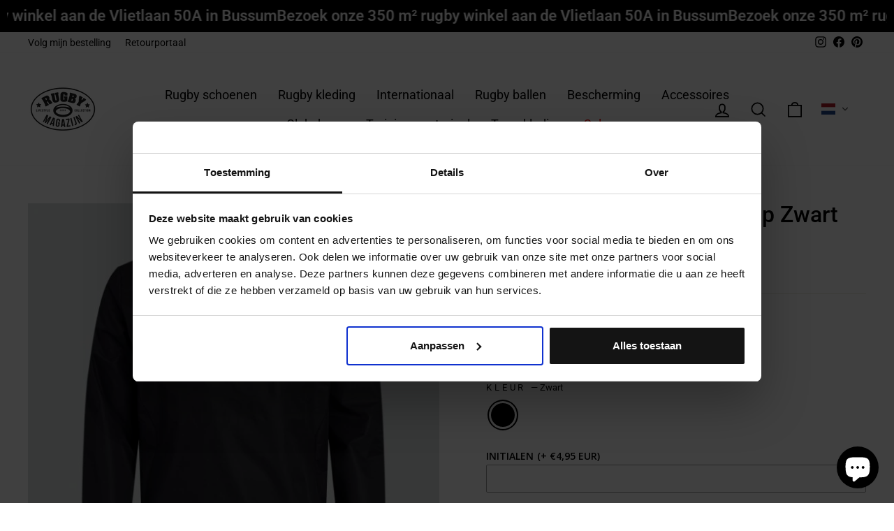

--- FILE ---
content_type: text/html; charset=utf-8
request_url: https://rugbymagazijn.nl/products/club-contact-top-zwart
body_size: 83144
content:
<!doctype html>
<html class="no-js" lang="nl" dir="ltr">
<head>
  
  <meta charset="utf-8">
  <meta http-equiv="X-UA-Compatible" content="IE=edge,chrome=1">
  <meta name="viewport" content="width=device-width,initial-scale=1">
  <meta name="theme-color" content="#111111">
  <link rel="canonical" href="https://rugbymagazijn.nl/products/club-contact-top-zwart">
  <link rel="preconnect" href="https://cdn.shopify.com">
  <link rel="preconnect" href="https://fonts.shopifycdn.com">
  <link rel="dns-prefetch" href="https://productreviews.shopifycdn.com">
  <link rel="dns-prefetch" href="https://ajax.googleapis.com">
  <link rel="dns-prefetch" href="https://maps.googleapis.com">
  <link rel="dns-prefetch" href="https://maps.gstatic.com"><link rel="shortcut icon" href="//rugbymagazijn.nl/cdn/shop/files/Kopie_van_Zonder_titel_40_x_40_px_2_32x32.png?v=1668507824" type="image/png" /><title>Canterbury Club Contact Top Zwart
&ndash; Rugbymagazijn
</title>
<meta name="description" content="De Canterbury Club Vaposhield Contact Top Senior Zwart is een waterdichte regentop uit de nieuwe lijn van Canterbury. Deze top is  ideaal voor contact drills met een volledige vrijheid om te bewegen en je blijft gegarandeerd droog. Het lichtgewichte materiaal zorgt ervaar dat u zo min mogelijk gewicht mee moet dragen t"><meta property="og:site_name" content="Rugbymagazijn">
  <meta property="og:url" content="https://rugbymagazijn.nl/products/club-contact-top-zwart">
  <meta property="og:title" content="Canterbury Club Contact Top Zwart">
  <meta property="og:type" content="product">
  <meta property="og:description" content="De Canterbury Club Vaposhield Contact Top Senior Zwart is een waterdichte regentop uit de nieuwe lijn van Canterbury. Deze top is  ideaal voor contact drills met een volledige vrijheid om te bewegen en je blijft gegarandeerd droog. Het lichtgewichte materiaal zorgt ervaar dat u zo min mogelijk gewicht mee moet dragen t"><meta property="og:image" content="http://rugbymagazijn.nl/cdn/shop/products/Clubcontacttopblack1.jpg?v=1640609932">
    <meta property="og:image:secure_url" content="https://rugbymagazijn.nl/cdn/shop/products/Clubcontacttopblack1.jpg?v=1640609932">
    <meta property="og:image:width" content="600">
    <meta property="og:image:height" content="600"><meta name="twitter:site" content="@">
  <meta name="twitter:card" content="summary_large_image">
  <meta name="twitter:title" content="Canterbury Club Contact Top Zwart">
  <meta name="twitter:description" content="De Canterbury Club Vaposhield Contact Top Senior Zwart is een waterdichte regentop uit de nieuwe lijn van Canterbury. Deze top is  ideaal voor contact drills met een volledige vrijheid om te bewegen en je blijft gegarandeerd droog. Het lichtgewichte materiaal zorgt ervaar dat u zo min mogelijk gewicht mee moet dragen t">
<style data-shopify>@font-face {
  font-family: Roboto;
  font-weight: 500;
  font-style: normal;
  font-display: swap;
  src: url("//rugbymagazijn.nl/cdn/fonts/roboto/roboto_n5.250d51708d76acbac296b0e21ede8f81de4e37aa.woff2") format("woff2"),
       url("//rugbymagazijn.nl/cdn/fonts/roboto/roboto_n5.535e8c56f4cbbdea416167af50ab0ff1360a3949.woff") format("woff");
}

  @font-face {
  font-family: Roboto;
  font-weight: 400;
  font-style: normal;
  font-display: swap;
  src: url("//rugbymagazijn.nl/cdn/fonts/roboto/roboto_n4.2019d890f07b1852f56ce63ba45b2db45d852cba.woff2") format("woff2"),
       url("//rugbymagazijn.nl/cdn/fonts/roboto/roboto_n4.238690e0007583582327135619c5f7971652fa9d.woff") format("woff");
}


  @font-face {
  font-family: Roboto;
  font-weight: 600;
  font-style: normal;
  font-display: swap;
  src: url("//rugbymagazijn.nl/cdn/fonts/roboto/roboto_n6.3d305d5382545b48404c304160aadee38c90ef9d.woff2") format("woff2"),
       url("//rugbymagazijn.nl/cdn/fonts/roboto/roboto_n6.bb37be020157f87e181e5489d5e9137ad60c47a2.woff") format("woff");
}

  @font-face {
  font-family: Roboto;
  font-weight: 400;
  font-style: italic;
  font-display: swap;
  src: url("//rugbymagazijn.nl/cdn/fonts/roboto/roboto_i4.57ce898ccda22ee84f49e6b57ae302250655e2d4.woff2") format("woff2"),
       url("//rugbymagazijn.nl/cdn/fonts/roboto/roboto_i4.b21f3bd061cbcb83b824ae8c7671a82587b264bf.woff") format("woff");
}

  @font-face {
  font-family: Roboto;
  font-weight: 600;
  font-style: italic;
  font-display: swap;
  src: url("//rugbymagazijn.nl/cdn/fonts/roboto/roboto_i6.ebd6b6733fb2b030d60cbf61316511a7ffd82fb3.woff2") format("woff2"),
       url("//rugbymagazijn.nl/cdn/fonts/roboto/roboto_i6.1363905a6d5249605bc5e0f859663ffe95ac3bed.woff") format("woff");
}

</style><link href="//rugbymagazijn.nl/cdn/shop/t/4/assets/theme.css?v=78909083723236895211701879048" rel="stylesheet" type="text/css" media="all" />
<style data-shopify>:root {
    --typeHeaderPrimary: Roboto;
    --typeHeaderFallback: sans-serif;
    --typeHeaderSize: 38px;
    --typeHeaderWeight: 500;
    --typeHeaderLineHeight: 1;
    --typeHeaderSpacing: 0.0em;

    --typeBasePrimary:Roboto;
    --typeBaseFallback:sans-serif;
    --typeBaseSize: 16px;
    --typeBaseWeight: 400;
    --typeBaseSpacing: 0.0em;
    --typeBaseLineHeight: 1.5;

    --typeCollectionTitle: 15px;

    --iconWeight: 4px;
    --iconLinecaps: miter;

    
      --buttonRadius: 50px;
    

    --colorGridOverlayOpacity: 0.2;
  }

  .placeholder-content {
    background-image: linear-gradient(100deg, #e5e5e5 40%, #dddddd 63%, #e5e5e5 79%);
  }</style><script>
    document.documentElement.className = document.documentElement.className.replace('no-js', 'js');

    window.theme = window.theme || {};
    theme.routes = {
      home: "/",
      cart: "/cart.js",
      cartPage: "/cart",
      cartAdd: "/cart/add.js",
      cartChange: "/cart/change.js",
      search: "/search"
    };
    theme.strings = {
      soldOut: "Uitverkocht",
      unavailable: "Niet beschikbaar",
      inStockLabel: "Op voorraad",
      oneStockLabel: "Weinig voorraad - [count] artikel over",
      otherStockLabel: "Weinig voorraad - [count] artikelen over",
      willNotShipUntil: "I18n Error: Missing interpolation value \u0026quot;datum\u0026quot; for \u0026quot;Klaar voor verzending {{ datum }}\u0026quot;",
      willBeInStockAfter: "I18n Error: Missing interpolation value \u0026quot;datum\u0026quot; for \u0026quot;Terug op voorraad {{ datum }}\u0026quot;",
      waitingForStock: "Inventaris onderweg",
      savePrice: " Bespaar [saved_amount]",
      cartEmpty: "Je winkelwagen is momenteel leeg.",
      cartTermsConfirmation: "Je moet akkoord gaan met de verkoopvoorwaarden om af te rekenen",
      searchCollections: "Collecties:",
      searchPages: "Pagina\u0026#39;s:",
      searchArticles: "Artikelen:",
      productFrom: "vanaf ",
    };
    theme.settings = {
      cartType: "drawer",
      isCustomerTemplate: false,
      moneyFormat: "€{{amount_with_comma_separator}}",
      saveType: "percent",
      productImageSize: "square",
      productImageCover: false,
      predictiveSearch: true,
      predictiveSearchType: "product",
      predictiveSearchVendor: false,
      predictiveSearchPrice: false,
      quickView: true,
      themeName: 'Impulse',
      themeVersion: "7.0.1"
    };
  </script>

  <script>window.performance && window.performance.mark && window.performance.mark('shopify.content_for_header.start');</script><meta name="facebook-domain-verification" content="7yaeokcsi599qr0pr7zqn8wkgjbif1">
<meta id="shopify-digital-wallet" name="shopify-digital-wallet" content="/44663963813/digital_wallets/dialog">
<meta name="shopify-checkout-api-token" content="59a9c60752735b96bbfb7403aaaff0fc">
<link rel="alternate" hreflang="x-default" href="https://rugbymagazijn.nl/products/club-contact-top-zwart">
<link rel="alternate" hreflang="nl" href="https://rugbymagazijn.nl/products/club-contact-top-zwart">
<link rel="alternate" hreflang="en" href="https://rugbymagazijn.nl/en/products/club-contact-top-zwart">
<link rel="alternate" hreflang="fr" href="https://rugbymagazijn.nl/fr/products/club-contact-top-zwart">
<link rel="alternate" hreflang="nl-BE" href="https://rugbymagazijn.be/products/club-contact-top-zwart">
<link rel="alternate" hreflang="en-BE" href="https://rugbymagazijn.be/en/products/club-contact-top-zwart">
<link rel="alternate" hreflang="fr-BE" href="https://rugbymagazijn.be/fr/products/club-contact-top-zwart">
<link rel="alternate" type="application/json+oembed" href="https://rugbymagazijn.nl/products/club-contact-top-zwart.oembed">
<script async="async" src="/checkouts/internal/preloads.js?locale=nl-NL"></script>
<link rel="preconnect" href="https://shop.app" crossorigin="anonymous">
<script async="async" src="https://shop.app/checkouts/internal/preloads.js?locale=nl-NL&shop_id=44663963813" crossorigin="anonymous"></script>
<script id="apple-pay-shop-capabilities" type="application/json">{"shopId":44663963813,"countryCode":"NL","currencyCode":"EUR","merchantCapabilities":["supports3DS"],"merchantId":"gid:\/\/shopify\/Shop\/44663963813","merchantName":"Rugbymagazijn","requiredBillingContactFields":["postalAddress","email"],"requiredShippingContactFields":["postalAddress","email"],"shippingType":"shipping","supportedNetworks":["visa","maestro","masterCard","amex"],"total":{"type":"pending","label":"Rugbymagazijn","amount":"1.00"},"shopifyPaymentsEnabled":true,"supportsSubscriptions":true}</script>
<script id="shopify-features" type="application/json">{"accessToken":"59a9c60752735b96bbfb7403aaaff0fc","betas":["rich-media-storefront-analytics"],"domain":"rugbymagazijn.nl","predictiveSearch":true,"shopId":44663963813,"locale":"nl"}</script>
<script>var Shopify = Shopify || {};
Shopify.shop = "rugbymagazijn.myshopify.com";
Shopify.locale = "nl";
Shopify.currency = {"active":"EUR","rate":"1.0"};
Shopify.country = "NL";
Shopify.theme = {"name":"Impulse (30-9-2022)","id":135694188772,"schema_name":"Impulse","schema_version":"7.0.1","theme_store_id":null,"role":"main"};
Shopify.theme.handle = "null";
Shopify.theme.style = {"id":null,"handle":null};
Shopify.cdnHost = "rugbymagazijn.nl/cdn";
Shopify.routes = Shopify.routes || {};
Shopify.routes.root = "/";</script>
<script type="module">!function(o){(o.Shopify=o.Shopify||{}).modules=!0}(window);</script>
<script>!function(o){function n(){var o=[];function n(){o.push(Array.prototype.slice.apply(arguments))}return n.q=o,n}var t=o.Shopify=o.Shopify||{};t.loadFeatures=n(),t.autoloadFeatures=n()}(window);</script>
<script>
  window.ShopifyPay = window.ShopifyPay || {};
  window.ShopifyPay.apiHost = "shop.app\/pay";
  window.ShopifyPay.redirectState = null;
</script>
<script id="shop-js-analytics" type="application/json">{"pageType":"product"}</script>
<script defer="defer" async type="module" src="//rugbymagazijn.nl/cdn/shopifycloud/shop-js/modules/v2/client.init-shop-cart-sync_CwGft62q.nl.esm.js"></script>
<script defer="defer" async type="module" src="//rugbymagazijn.nl/cdn/shopifycloud/shop-js/modules/v2/chunk.common_BAeYDmFP.esm.js"></script>
<script defer="defer" async type="module" src="//rugbymagazijn.nl/cdn/shopifycloud/shop-js/modules/v2/chunk.modal_B9qqLDBC.esm.js"></script>
<script type="module">
  await import("//rugbymagazijn.nl/cdn/shopifycloud/shop-js/modules/v2/client.init-shop-cart-sync_CwGft62q.nl.esm.js");
await import("//rugbymagazijn.nl/cdn/shopifycloud/shop-js/modules/v2/chunk.common_BAeYDmFP.esm.js");
await import("//rugbymagazijn.nl/cdn/shopifycloud/shop-js/modules/v2/chunk.modal_B9qqLDBC.esm.js");

  window.Shopify.SignInWithShop?.initShopCartSync?.({"fedCMEnabled":true,"windoidEnabled":true});

</script>
<script>
  window.Shopify = window.Shopify || {};
  if (!window.Shopify.featureAssets) window.Shopify.featureAssets = {};
  window.Shopify.featureAssets['shop-js'] = {"shop-cart-sync":["modules/v2/client.shop-cart-sync_DYxNzuQz.nl.esm.js","modules/v2/chunk.common_BAeYDmFP.esm.js","modules/v2/chunk.modal_B9qqLDBC.esm.js"],"init-fed-cm":["modules/v2/client.init-fed-cm_CjDsDcAw.nl.esm.js","modules/v2/chunk.common_BAeYDmFP.esm.js","modules/v2/chunk.modal_B9qqLDBC.esm.js"],"shop-cash-offers":["modules/v2/client.shop-cash-offers_ClkbB2SN.nl.esm.js","modules/v2/chunk.common_BAeYDmFP.esm.js","modules/v2/chunk.modal_B9qqLDBC.esm.js"],"shop-login-button":["modules/v2/client.shop-login-button_WLp3fA_k.nl.esm.js","modules/v2/chunk.common_BAeYDmFP.esm.js","modules/v2/chunk.modal_B9qqLDBC.esm.js"],"pay-button":["modules/v2/client.pay-button_CMzcDx7A.nl.esm.js","modules/v2/chunk.common_BAeYDmFP.esm.js","modules/v2/chunk.modal_B9qqLDBC.esm.js"],"shop-button":["modules/v2/client.shop-button_C5HrfeZa.nl.esm.js","modules/v2/chunk.common_BAeYDmFP.esm.js","modules/v2/chunk.modal_B9qqLDBC.esm.js"],"avatar":["modules/v2/client.avatar_BTnouDA3.nl.esm.js"],"init-windoid":["modules/v2/client.init-windoid_BPUgzmVN.nl.esm.js","modules/v2/chunk.common_BAeYDmFP.esm.js","modules/v2/chunk.modal_B9qqLDBC.esm.js"],"init-shop-for-new-customer-accounts":["modules/v2/client.init-shop-for-new-customer-accounts_C_53TFWp.nl.esm.js","modules/v2/client.shop-login-button_WLp3fA_k.nl.esm.js","modules/v2/chunk.common_BAeYDmFP.esm.js","modules/v2/chunk.modal_B9qqLDBC.esm.js"],"init-shop-email-lookup-coordinator":["modules/v2/client.init-shop-email-lookup-coordinator_BuZJWlrC.nl.esm.js","modules/v2/chunk.common_BAeYDmFP.esm.js","modules/v2/chunk.modal_B9qqLDBC.esm.js"],"init-shop-cart-sync":["modules/v2/client.init-shop-cart-sync_CwGft62q.nl.esm.js","modules/v2/chunk.common_BAeYDmFP.esm.js","modules/v2/chunk.modal_B9qqLDBC.esm.js"],"shop-toast-manager":["modules/v2/client.shop-toast-manager_3XRE_uEZ.nl.esm.js","modules/v2/chunk.common_BAeYDmFP.esm.js","modules/v2/chunk.modal_B9qqLDBC.esm.js"],"init-customer-accounts":["modules/v2/client.init-customer-accounts_DmSKRkZb.nl.esm.js","modules/v2/client.shop-login-button_WLp3fA_k.nl.esm.js","modules/v2/chunk.common_BAeYDmFP.esm.js","modules/v2/chunk.modal_B9qqLDBC.esm.js"],"init-customer-accounts-sign-up":["modules/v2/client.init-customer-accounts-sign-up_CeYkBAph.nl.esm.js","modules/v2/client.shop-login-button_WLp3fA_k.nl.esm.js","modules/v2/chunk.common_BAeYDmFP.esm.js","modules/v2/chunk.modal_B9qqLDBC.esm.js"],"shop-follow-button":["modules/v2/client.shop-follow-button_EFIbvYjS.nl.esm.js","modules/v2/chunk.common_BAeYDmFP.esm.js","modules/v2/chunk.modal_B9qqLDBC.esm.js"],"checkout-modal":["modules/v2/client.checkout-modal_D8HUqXhX.nl.esm.js","modules/v2/chunk.common_BAeYDmFP.esm.js","modules/v2/chunk.modal_B9qqLDBC.esm.js"],"shop-login":["modules/v2/client.shop-login_BUSqPzuV.nl.esm.js","modules/v2/chunk.common_BAeYDmFP.esm.js","modules/v2/chunk.modal_B9qqLDBC.esm.js"],"lead-capture":["modules/v2/client.lead-capture_CFcRSnZi.nl.esm.js","modules/v2/chunk.common_BAeYDmFP.esm.js","modules/v2/chunk.modal_B9qqLDBC.esm.js"],"payment-terms":["modules/v2/client.payment-terms_DBKgFsWx.nl.esm.js","modules/v2/chunk.common_BAeYDmFP.esm.js","modules/v2/chunk.modal_B9qqLDBC.esm.js"]};
</script>
<script>(function() {
  var isLoaded = false;
  function asyncLoad() {
    if (isLoaded) return;
    isLoaded = true;
    var urls = ["https:\/\/d3p29gcwgas9m8.cloudfront.net\/assets\/js\/index.js?shop=rugbymagazijn.myshopify.com","https:\/\/cdn.weglot.com\/weglot_script_tag.js?shop=rugbymagazijn.myshopify.com","https:\/\/api.fastbundle.co\/scripts\/src.js?shop=rugbymagazijn.myshopify.com","https:\/\/api.fastbundle.co\/scripts\/script_tag.js?shop=rugbymagazijn.myshopify.com"];
    for (var i = 0; i < urls.length; i++) {
      var s = document.createElement('script');
      s.type = 'text/javascript';
      s.async = true;
      s.src = urls[i];
      var x = document.getElementsByTagName('script')[0];
      x.parentNode.insertBefore(s, x);
    }
  };
  if(window.attachEvent) {
    window.attachEvent('onload', asyncLoad);
  } else {
    window.addEventListener('load', asyncLoad, false);
  }
})();</script>
<script id="__st">var __st={"a":44663963813,"offset":3600,"reqid":"124f8afc-9f22-4af9-a16d-3b49b30cd3ae-1769037226","pageurl":"rugbymagazijn.nl\/products\/club-contact-top-zwart","u":"2199d6897e90","p":"product","rtyp":"product","rid":7502118453476};</script>
<script>window.ShopifyPaypalV4VisibilityTracking = true;</script>
<script id="captcha-bootstrap">!function(){'use strict';const t='contact',e='account',n='new_comment',o=[[t,t],['blogs',n],['comments',n],[t,'customer']],c=[[e,'customer_login'],[e,'guest_login'],[e,'recover_customer_password'],[e,'create_customer']],r=t=>t.map((([t,e])=>`form[action*='/${t}']:not([data-nocaptcha='true']) input[name='form_type'][value='${e}']`)).join(','),a=t=>()=>t?[...document.querySelectorAll(t)].map((t=>t.form)):[];function s(){const t=[...o],e=r(t);return a(e)}const i='password',u='form_key',d=['recaptcha-v3-token','g-recaptcha-response','h-captcha-response',i],f=()=>{try{return window.sessionStorage}catch{return}},m='__shopify_v',_=t=>t.elements[u];function p(t,e,n=!1){try{const o=window.sessionStorage,c=JSON.parse(o.getItem(e)),{data:r}=function(t){const{data:e,action:n}=t;return t[m]||n?{data:e,action:n}:{data:t,action:n}}(c);for(const[e,n]of Object.entries(r))t.elements[e]&&(t.elements[e].value=n);n&&o.removeItem(e)}catch(o){console.error('form repopulation failed',{error:o})}}const l='form_type',E='cptcha';function T(t){t.dataset[E]=!0}const w=window,h=w.document,L='Shopify',v='ce_forms',y='captcha';let A=!1;((t,e)=>{const n=(g='f06e6c50-85a8-45c8-87d0-21a2b65856fe',I='https://cdn.shopify.com/shopifycloud/storefront-forms-hcaptcha/ce_storefront_forms_captcha_hcaptcha.v1.5.2.iife.js',D={infoText:'Beschermd door hCaptcha',privacyText:'Privacy',termsText:'Voorwaarden'},(t,e,n)=>{const o=w[L][v],c=o.bindForm;if(c)return c(t,g,e,D).then(n);var r;o.q.push([[t,g,e,D],n]),r=I,A||(h.body.append(Object.assign(h.createElement('script'),{id:'captcha-provider',async:!0,src:r})),A=!0)});var g,I,D;w[L]=w[L]||{},w[L][v]=w[L][v]||{},w[L][v].q=[],w[L][y]=w[L][y]||{},w[L][y].protect=function(t,e){n(t,void 0,e),T(t)},Object.freeze(w[L][y]),function(t,e,n,w,h,L){const[v,y,A,g]=function(t,e,n){const i=e?o:[],u=t?c:[],d=[...i,...u],f=r(d),m=r(i),_=r(d.filter((([t,e])=>n.includes(e))));return[a(f),a(m),a(_),s()]}(w,h,L),I=t=>{const e=t.target;return e instanceof HTMLFormElement?e:e&&e.form},D=t=>v().includes(t);t.addEventListener('submit',(t=>{const e=I(t);if(!e)return;const n=D(e)&&!e.dataset.hcaptchaBound&&!e.dataset.recaptchaBound,o=_(e),c=g().includes(e)&&(!o||!o.value);(n||c)&&t.preventDefault(),c&&!n&&(function(t){try{if(!f())return;!function(t){const e=f();if(!e)return;const n=_(t);if(!n)return;const o=n.value;o&&e.removeItem(o)}(t);const e=Array.from(Array(32),(()=>Math.random().toString(36)[2])).join('');!function(t,e){_(t)||t.append(Object.assign(document.createElement('input'),{type:'hidden',name:u})),t.elements[u].value=e}(t,e),function(t,e){const n=f();if(!n)return;const o=[...t.querySelectorAll(`input[type='${i}']`)].map((({name:t})=>t)),c=[...d,...o],r={};for(const[a,s]of new FormData(t).entries())c.includes(a)||(r[a]=s);n.setItem(e,JSON.stringify({[m]:1,action:t.action,data:r}))}(t,e)}catch(e){console.error('failed to persist form',e)}}(e),e.submit())}));const S=(t,e)=>{t&&!t.dataset[E]&&(n(t,e.some((e=>e===t))),T(t))};for(const o of['focusin','change'])t.addEventListener(o,(t=>{const e=I(t);D(e)&&S(e,y())}));const B=e.get('form_key'),M=e.get(l),P=B&&M;t.addEventListener('DOMContentLoaded',(()=>{const t=y();if(P)for(const e of t)e.elements[l].value===M&&p(e,B);[...new Set([...A(),...v().filter((t=>'true'===t.dataset.shopifyCaptcha))])].forEach((e=>S(e,t)))}))}(h,new URLSearchParams(w.location.search),n,t,e,['guest_login'])})(!1,!0)}();</script>
<script integrity="sha256-4kQ18oKyAcykRKYeNunJcIwy7WH5gtpwJnB7kiuLZ1E=" data-source-attribution="shopify.loadfeatures" defer="defer" src="//rugbymagazijn.nl/cdn/shopifycloud/storefront/assets/storefront/load_feature-a0a9edcb.js" crossorigin="anonymous"></script>
<script crossorigin="anonymous" defer="defer" src="//rugbymagazijn.nl/cdn/shopifycloud/storefront/assets/shopify_pay/storefront-65b4c6d7.js?v=20250812"></script>
<script data-source-attribution="shopify.dynamic_checkout.dynamic.init">var Shopify=Shopify||{};Shopify.PaymentButton=Shopify.PaymentButton||{isStorefrontPortableWallets:!0,init:function(){window.Shopify.PaymentButton.init=function(){};var t=document.createElement("script");t.src="https://rugbymagazijn.nl/cdn/shopifycloud/portable-wallets/latest/portable-wallets.nl.js",t.type="module",document.head.appendChild(t)}};
</script>
<script data-source-attribution="shopify.dynamic_checkout.buyer_consent">
  function portableWalletsHideBuyerConsent(e){var t=document.getElementById("shopify-buyer-consent"),n=document.getElementById("shopify-subscription-policy-button");t&&n&&(t.classList.add("hidden"),t.setAttribute("aria-hidden","true"),n.removeEventListener("click",e))}function portableWalletsShowBuyerConsent(e){var t=document.getElementById("shopify-buyer-consent"),n=document.getElementById("shopify-subscription-policy-button");t&&n&&(t.classList.remove("hidden"),t.removeAttribute("aria-hidden"),n.addEventListener("click",e))}window.Shopify?.PaymentButton&&(window.Shopify.PaymentButton.hideBuyerConsent=portableWalletsHideBuyerConsent,window.Shopify.PaymentButton.showBuyerConsent=portableWalletsShowBuyerConsent);
</script>
<script data-source-attribution="shopify.dynamic_checkout.cart.bootstrap">document.addEventListener("DOMContentLoaded",(function(){function t(){return document.querySelector("shopify-accelerated-checkout-cart, shopify-accelerated-checkout")}if(t())Shopify.PaymentButton.init();else{new MutationObserver((function(e,n){t()&&(Shopify.PaymentButton.init(),n.disconnect())})).observe(document.body,{childList:!0,subtree:!0})}}));
</script>
<link id="shopify-accelerated-checkout-styles" rel="stylesheet" media="screen" href="https://rugbymagazijn.nl/cdn/shopifycloud/portable-wallets/latest/accelerated-checkout-backwards-compat.css" crossorigin="anonymous">
<style id="shopify-accelerated-checkout-cart">
        #shopify-buyer-consent {
  margin-top: 1em;
  display: inline-block;
  width: 100%;
}

#shopify-buyer-consent.hidden {
  display: none;
}

#shopify-subscription-policy-button {
  background: none;
  border: none;
  padding: 0;
  text-decoration: underline;
  font-size: inherit;
  cursor: pointer;
}

#shopify-subscription-policy-button::before {
  box-shadow: none;
}

      </style>

<script>window.performance && window.performance.mark && window.performance.mark('shopify.content_for_header.end');</script>

  

<script>
    window.BOLD = window.BOLD || {};
        window.BOLD.options = window.BOLD.options || {};
        window.BOLD.options.settings = window.BOLD.options.settings || {};
        window.BOLD.options.settings.v1_variant_mode = window.BOLD.options.settings.v1_variant_mode || true;
        window.BOLD.options.settings.hybrid_fix_auto_insert_inputs =
        window.BOLD.options.settings.hybrid_fix_auto_insert_inputs || true;
</script>

<script>window.BOLD = window.BOLD || {};
    window.BOLD.common = window.BOLD.common || {};
    window.BOLD.common.Shopify = window.BOLD.common.Shopify || {};
    window.BOLD.common.Shopify.shop = {
      domain: 'rugbymagazijn.nl',
      permanent_domain: 'rugbymagazijn.myshopify.com',
      url: 'https://rugbymagazijn.nl',
      secure_url: 'https://rugbymagazijn.nl',money_format: "€{{amount_with_comma_separator}}",currency: "EUR"
    };
    window.BOLD.common.Shopify.customer = {
      id: null,
      tags: null,
    };
    window.BOLD.common.Shopify.cart = {"note":null,"attributes":{},"original_total_price":0,"total_price":0,"total_discount":0,"total_weight":0.0,"item_count":0,"items":[],"requires_shipping":false,"currency":"EUR","items_subtotal_price":0,"cart_level_discount_applications":[],"checkout_charge_amount":0};
    window.BOLD.common.template = 'product';window.BOLD.common.Shopify.formatMoney = function(money, format) {
        function n(t, e) {
            return "undefined" == typeof t ? e : t
        }
        function r(t, e, r, i) {
            if (e = n(e, 2),
                r = n(r, ","),
                i = n(i, "."),
            isNaN(t) || null == t)
                return 0;
            t = (t / 100).toFixed(e);
            var o = t.split(".")
                , a = o[0].replace(/(\d)(?=(\d\d\d)+(?!\d))/g, "$1" + r)
                , s = o[1] ? i + o[1] : "";
            return a + s
        }
        "string" == typeof money && (money = money.replace(".", ""));
        var i = ""
            , o = /\{\{\s*(\w+)\s*\}\}/
            , a = format || window.BOLD.common.Shopify.shop.money_format || window.Shopify.money_format || "$ {{ amount }}";
        switch (a.match(o)[1]) {
            case "amount":
                i = r(money, 2, ",", ".");
                break;
            case "amount_no_decimals":
                i = r(money, 0, ",", ".");
                break;
            case "amount_with_comma_separator":
                i = r(money, 2, ".", ",");
                break;
            case "amount_no_decimals_with_comma_separator":
                i = r(money, 0, ".", ",");
                break;
            case "amount_with_space_separator":
                i = r(money, 2, " ", ",");
                break;
            case "amount_no_decimals_with_space_separator":
                i = r(money, 0, " ", ",");
                break;
            case "amount_with_apostrophe_separator":
                i = r(money, 2, "'", ".");
                break;
        }
        return a.replace(o, i);
    };
    window.BOLD.common.Shopify.saveProduct = function (handle, product) {
      if (typeof handle === 'string' && typeof window.BOLD.common.Shopify.products[handle] === 'undefined') {
        if (typeof product === 'number') {
          window.BOLD.common.Shopify.handles[product] = handle;
          product = { id: product };
        }
        window.BOLD.common.Shopify.products[handle] = product;
      }
    };
    window.BOLD.common.Shopify.saveVariant = function (variant_id, variant) {
      if (typeof variant_id === 'number' && typeof window.BOLD.common.Shopify.variants[variant_id] === 'undefined') {
        window.BOLD.common.Shopify.variants[variant_id] = variant;
      }
    };window.BOLD.common.Shopify.products = window.BOLD.common.Shopify.products || {};
    window.BOLD.common.Shopify.variants = window.BOLD.common.Shopify.variants || {};
    window.BOLD.common.Shopify.handles = window.BOLD.common.Shopify.handles || {};window.BOLD.common.Shopify.handle = "club-contact-top-zwart"
window.BOLD.common.Shopify.saveProduct("club-contact-top-zwart", 7502118453476);window.BOLD.common.Shopify.saveVariant(42261528674532, { product_id: 7502118453476, product_handle: "club-contact-top-zwart", price: 6995, group_id: '', csp_metafield: {}});window.BOLD.common.Shopify.saveVariant(42269284434148, { product_id: 7502118453476, product_handle: "club-contact-top-zwart", price: 6995, group_id: '', csp_metafield: {}});window.BOLD.common.Shopify.saveVariant(42269284466916, { product_id: 7502118453476, product_handle: "club-contact-top-zwart", price: 6995, group_id: '', csp_metafield: {}});window.BOLD.common.Shopify.saveVariant(42269284499684, { product_id: 7502118453476, product_handle: "club-contact-top-zwart", price: 6995, group_id: '', csp_metafield: {}});window.BOLD.common.Shopify.saveVariant(42261528707300, { product_id: 7502118453476, product_handle: "club-contact-top-zwart", price: 6995, group_id: '', csp_metafield: {}});window.BOLD.common.Shopify.saveVariant(42261528740068, { product_id: 7502118453476, product_handle: "club-contact-top-zwart", price: 6995, group_id: '', csp_metafield: {}});window.BOLD.common.Shopify.saveVariant(53843334332740, { product_id: 7502118453476, product_handle: "club-contact-top-zwart", price: 6995, group_id: '', csp_metafield: {}});window.BOLD.apps_installed = {"Product Options":2} || {};window.BOLD.common.Shopify.metafields = window.BOLD.common.Shopify.metafields || {};window.BOLD.common.Shopify.metafields["bold_rp"] = {};window.BOLD.common.Shopify.metafields["bold_csp_defaults"] = {};window.BOLD.common.cacheParams = window.BOLD.common.cacheParams || {};
</script>

<script>
    window.BOLD.common.cacheParams.options = 1724409873;
</script>
<link href="//rugbymagazijn.nl/cdn/shop/t/4/assets/bold-options.css?v=123160307633435409531724408701" rel="stylesheet" type="text/css" media="all" />
<script src="https://options.shopapps.site/js/options.js" type="text/javascript"></script><script src="//rugbymagazijn.nl/cdn/shop/t/4/assets/vendor-scripts-v11.js" defer="defer"></script><script src="//rugbymagazijn.nl/cdn/shop/t/4/assets/theme.js?v=179584950466005813781724408617" defer="defer"></script>
<!-- BEGIN app block: shopify://apps/easy-tag-gtm-data-layer/blocks/datalayer-embed-block/be308f3f-c82d-4290-b187-8561d4a8782a --><script>(function(w, d) {var f = d.getElementsByTagName('script')[0];var s = d.createElement('script');s.async = true;s.src = "https:\/\/cdn.shopify.com\/extensions\/9d4b20e8-14f7-4a65-86dc-eaa196dcf826\/2.1.0\/assets\/tidl-2.1.0.min.js";s.onload = function() {window.TAGinstall.init({"data_layer": {"model": "legacy","item_id_selector": "sku|variant_id"},"events":{"device_data":true,"user_data":true,"cart_data":true,"collections":true,"product_click":true,"product":true,"add_to_cart":true,"remove_from_cart":true,"login":true,"register":true,"search":true},"currency":"EUR","gtm_container_id":"GTM-TSXXSQDG",}, {
   "_internal": {},"contextData": {"page": {"type":"product"}
   },"cartData" : {"pageType":"product","items": [],"total":0.0,"currency":"EUR"},"productData": {"currency":"EUR","items": [{"name":"Canterbury Club Contact Top Zwart","brand":"canterbury","category":"","variant":"XS \/ Zwart","sku":"63de3100bde87","barcode":"5054773353899","price":69.95,"compare_at_price":0.0,"product_id":"7502118453476","variant_id":"42261528674532","image":"\/\/rugbymagazijn.nl\/cdn\/shop\/products\/Clubcontacttopblack1.jpg?v=1640609932","variants": [{"id":"42261528674532","name":"XS \/ Zwart","sku":"63de3100bde87","price":69.95,"compare_at_price":0.0},{"id":"42269284434148","name":"S \/ Zwart","sku":"63de30ff1c8bd","price":69.95,"compare_at_price":0.0},{"id":"42269284466916","name":"M \/ Zwart","sku":"63de30fe22c43","price":69.95,"compare_at_price":0.0},{"id":"42269284499684","name":"L \/ Zwart","sku":"63de30fd47a34","price":69.95,"compare_at_price":0.0},{"id":"42261528707300","name":"XL \/ Zwart","sku":"63de30ffec2cf","price":69.95,"compare_at_price":0.0},{"id":"42261528740068","name":"2XL \/ Zwart","sku":"63de30fbdff15","price":69.95,"compare_at_price":0.0},{"id":"53843334332740","name":"3XL \/ Zwart","sku":"","price":69.95,"compare_at_price":0.0}],
"handle":"club-contact-top-zwart"}]
       }});


    };
    f.parentNode.insertBefore(s, f);
})(window, document);
</script>
<!-- Google Tag Manager -->
<script>(function(w,d,s,l,i){w[l]=w[l]||[];w[l].push({'gtm.start':
new Date().getTime(),event:'gtm.js'});var f=d.getElementsByTagName(s)[0],
j=d.createElement(s),dl=l!='dataLayer'?'&l='+l:'';j.async=true;j.src=
'https://www.googletagmanager.com/gtm.js?id='+i+dl;f.parentNode.insertBefore(j,f);
})(window,document,'script','dataLayer','GTM-TSXXSQDG');</script>
<!-- End Google Tag Manager -->

<!-- END app block --><!-- BEGIN app block: shopify://apps/eg-auto-add-to-cart/blocks/app-embed/0f7d4f74-1e89-4820-aec4-6564d7e535d2 -->










  
    <script
      async
      type="text/javascript"
      src="https://cdn.506.io/eg/script.js?shop=rugbymagazijn.myshopify.com&v=7"
    ></script>
  



  <meta id="easygift-shop" itemid="c2hvcF8kXzE3NjkwMzcyMjY=" content="{&quot;isInstalled&quot;:true,&quot;installedOn&quot;:&quot;2025-10-14T10:29:05.524Z&quot;,&quot;appVersion&quot;:&quot;3.0&quot;,&quot;subscriptionName&quot;:&quot;Standard&quot;,&quot;cartAnalytics&quot;:true,&quot;freeTrialEndsOn&quot;:null,&quot;settings&quot;:{&quot;reminderBannerStyle&quot;:{&quot;position&quot;:{&quot;horizontal&quot;:&quot;right&quot;,&quot;vertical&quot;:&quot;bottom&quot;},&quot;primaryColor&quot;:&quot;#000000&quot;,&quot;cssStyles&quot;:&quot;&quot;,&quot;headerText&quot;:&quot;Click here to reopen missed deals&quot;,&quot;subHeaderText&quot;:null,&quot;showImage&quot;:false,&quot;imageUrl&quot;:&quot;https:\/\/cdn.506.io\/eg\/eg_notification_default_512x512.png&quot;,&quot;displayAfter&quot;:5,&quot;closingMode&quot;:&quot;doNotAutoClose&quot;,&quot;selfcloseAfter&quot;:5,&quot;reshowBannerAfter&quot;:&quot;everyNewSession&quot;},&quot;addedItemIdentifier&quot;:&quot;_Gifted&quot;,&quot;ignoreOtherAppLineItems&quot;:null,&quot;customVariantsInfoLifetimeMins&quot;:1440,&quot;redirectPath&quot;:null,&quot;ignoreNonStandardCartRequests&quot;:false,&quot;bannerStyle&quot;:{&quot;position&quot;:{&quot;horizontal&quot;:&quot;right&quot;,&quot;vertical&quot;:&quot;bottom&quot;},&quot;primaryColor&quot;:&quot;#000000&quot;,&quot;cssStyles&quot;:&quot;&quot;},&quot;themePresetId&quot;:&quot;0&quot;,&quot;notificationStyle&quot;:{&quot;position&quot;:{&quot;horizontal&quot;:&quot;right&quot;,&quot;vertical&quot;:&quot;bottom&quot;},&quot;primaryColor&quot;:&quot;#3A3A3A&quot;,&quot;duration&quot;:&quot;3.0&quot;,&quot;cssStyles&quot;:&quot;#aca-notifications-wrapper {\n  display: block;\n  right: 0;\n  bottom: 0;\n  position: fixed;\n  z-index: 99999999;\n  max-height: 100%;\n  overflow: auto;\n}\n.aca-notification-container {\n  display: flex;\n  flex-direction: row;\n  text-align: left;\n  font-size: 16px;\n  margin: 12px;\n  padding: 8px;\n  background-color: #FFFFFF;\n  width: fit-content;\n  box-shadow: rgb(170 170 170) 0px 0px 5px;\n  border-radius: 8px;\n  opacity: 0;\n  transition: opacity 0.4s ease-in-out;\n}\n.aca-notification-container .aca-notification-image {\n  display: flex;\n  align-items: center;\n  justify-content: center;\n  min-height: 60px;\n  min-width: 60px;\n  height: 60px;\n  width: 60px;\n  background-color: #FFFFFF;\n  margin: 8px;\n}\n.aca-notification-image img {\n  display: block;\n  max-width: 100%;\n  max-height: 100%;\n  width: auto;\n  height: auto;\n  border-radius: 6px;\n  box-shadow: rgba(99, 115, 129, 0.29) 0px 0px 4px 1px;\n}\n.aca-notification-container .aca-notification-text {\n  flex-grow: 1;\n  margin: 8px;\n  max-width: 260px;\n}\n.aca-notification-heading {\n  font-size: 24px;\n  margin: 0 0 0.3em 0;\n  line-height: normal;\n  word-break: break-word;\n  line-height: 1.2;\n  max-height: 3.6em;\n  overflow: hidden;\n  color: #3A3A3A;\n}\n.aca-notification-subheading {\n  font-size: 18px;\n  margin: 0;\n  line-height: normal;\n  word-break: break-word;\n  line-height: 1.4;\n  max-height: 5.6em;\n  overflow: hidden;\n  color: #3A3A3A;\n}\n@media screen and (max-width: 450px) {\n  #aca-notifications-wrapper {\n    left: 0;\n    right: 0;\n  }\n  .aca-notification-container {\n    width: auto;\n  }\n.aca-notification-container .aca-notification-text {\n    max-width: none;\n  }\n}&quot;,&quot;hasCustomizations&quot;:false},&quot;fetchCartData&quot;:false,&quot;useLocalStorage&quot;:{&quot;enabled&quot;:false,&quot;expiryMinutes&quot;:null},&quot;popupStyle&quot;:{&quot;closeModalOutsideClick&quot;:true,&quot;priceShowZeroDecimals&quot;:true,&quot;primaryColor&quot;:&quot;#3A3A3A&quot;,&quot;secondaryColor&quot;:&quot;#3A3A3A&quot;,&quot;cssStyles&quot;:&quot;#aca-modal {\n  position: fixed;\n  left: 0;\n  top: 0;\n  width: 100%;\n  height: 100%;\n  background: rgba(0, 0, 0, 0.5);\n  z-index: 99999999;\n  overflow-x: hidden;\n  overflow-y: auto;\n  display: block;\n}\n#aca-modal-wrapper {\n  display: flex;\n  align-items: center;\n  width: 80%;\n  height: auto;\n  max-width: 1000px;\n  min-height: calc(100% - 60px);\n  margin: 30px auto;\n}\n#aca-modal-container {\n  position: relative;\n  display: flex;\n  flex-direction: column;\n  align-items: center;\n  justify-content: center;\n  box-shadow: 0 0 1.5rem rgba(17, 17, 17, 0.7);\n  width: 100%;\n  padding: 20px;\n  background-color: #FFFFFF;\n}\n#aca-close-icon-container {\n  position: absolute;\n  top: 12px;\n  right: 12px;\n  width: 25px;\n  display: none;\n}\n#aca-close-icon {\n  stroke: #333333;\n}\n#aca-modal-custom-image-container {\n  background-color: #FFFFFF;\n  margin: 0.5em 0;\n}\n#aca-modal-custom-image-container img {\n  display: block;\n  min-width: 60px;\n  min-height: 60px;\n  max-width: 200px;\n  max-height: 200px;\n  width: auto;\n  height: auto;\n}\n#aca-modal-headline {\n  text-align: center;\n  text-transform: none;\n  letter-spacing: normal;\n  margin: 0.5em 0;\n  font-size: 30px;\n  color: #3A3A3A;\n}\n#aca-modal-subheadline {\n  text-align: center;\n  font-weight: normal;\n  margin: 0 0 0.5em 0;\n  font-size: 20px;\n  color: #3A3A3A;\n}\n#aca-products-container {\n  display: flex;\n  align-items: flex-start;\n  justify-content: center;\n  flex-wrap: wrap;\n  width: 85%;\n}\n#aca-products-container .aca-product {\n  text-align: center;\n  margin: 30px;\n  width: 200px;\n}\n.aca-product-image {\n  display: flex;\n  align-items: center;\n  justify-content: center;\n  width: 100%;\n  height: 200px;\n  background-color: #FFFFFF;\n  margin-bottom: 1em;\n}\n.aca-product-image img {\n  display: block;\n  max-width: 100%;\n  max-height: 100%;\n  width: auto;\n  height: auto;\n}\n.aca-product-name, .aca-subscription-name {\n  color: #333333;\n  line-height: inherit;\n  word-break: break-word;\n  font-size: 16px;\n}\n.aca-product-variant-name {\n  margin-top: 1em;\n  color: #333333;\n  line-height: inherit;\n  word-break: break-word;\n  font-size: 16px;\n}\n.aca-product-price {\n  color: #333333;\n  line-height: inherit;\n  font-size: 16px;\n}\n.aca-subscription-label {\n  color: #333333;\n  line-height: inherit;\n  word-break: break-word;\n  font-weight: 600;\n  font-size: 16px;\n}\n.aca-product-dropdown {\n  position: relative;\n  display: flex;\n  align-items: center;\n  cursor: pointer;\n  width: 100%;\n  height: 42px;\n  background-color: #FFFFFF;\n  line-height: inherit;\n  margin-bottom: 1em;\n}\n.aca-product-dropdown .dropdown-icon {\n  position: absolute;\n  right: 8px;\n  height: 12px;\n  width: 12px;\n  fill: #E1E3E4;\n}\n.aca-product-dropdown select::before,\n.aca-product-dropdown select::after {\n  box-sizing: border-box;\n}\nselect.aca-product-dropdown::-ms-expand {\n  display: none;\n}\n.aca-product-dropdown select {\n  box-sizing: border-box;\n  background-color: transparent;\n  border: none;\n  margin: 0;\n  cursor: inherit;\n  line-height: inherit;\n  outline: none;\n  -moz-appearance: none;\n  -webkit-appearance: none;\n  appearance: none;\n  background-image: none;\n  border-top-left-radius: 0;\n  border-top-right-radius: 0;\n  border-bottom-right-radius: 0;\n  border-bottom-left-radius: 0;\n  z-index: 1;\n  width: 100%;\n  height: 100%;\n  cursor: pointer;\n  border: 1px solid #E1E3E4;\n  border-radius: 2px;\n  color: #333333;\n  padding: 0 30px 0 10px;\n  font-size: 15px;\n}\n.aca-product-button {\n  border: none;\n  cursor: pointer;\n  width: 100%;\n  min-height: 42px;\n  word-break: break-word;\n  padding: 8px 14px;\n  background-color: #3A3A3A;\n  text-transform: uppercase;\n  line-height: inherit;\n  border: 1px solid transparent;\n  border-radius: 2px;\n  font-size: 14px;\n  color: #FFFFFF;\n  font-weight: bold;\n  letter-spacing: 1.039px;\n}\n.aca-product-button.aca-product-out-of-stock-button {\n  cursor: default;\n  border: 1px solid #3A3A3A;\n  background-color: #FFFFFF;\n  color: #3A3A3A;\n}\n.aca-button-loader {\n  display: block;\n  border: 3px solid transparent;\n  border-radius: 50%;\n  border-top: 3px solid #FFFFFF;\n  width: 20px;\n  height: 20px;\n  background: transparent;\n  margin: 0 auto;\n  -webkit-animation: aca-loader 0.5s linear infinite;\n  animation: aca-loader 0.5s linear infinite;\n}\n@-webkit-keyframes aca-loader {\n  0% {\n    -webkit-transform: rotate(0deg);\n  }\n  100% {\n    -webkit-transform: rotate(360deg);\n  }\n}\n@keyframes aca-loader {\n  0% {\n    transform: rotate(0deg);\n  }\n  100% {\n    transform: rotate(360deg);\n  }\n}\n.aca-button-tick {\n  display: block;\n  transform: rotate(45deg);\n  -webkit-transform: rotate(45deg);\n  height: 19px;\n  width: 9px;\n  margin: 0 auto;\n  border-bottom: 3px solid #FFFFFF;\n  border-right: 3px solid #FFFFFF;\n}\n.aca-button-cross \u003e svg {\n  width: 22px;\n  margin-bottom: -6px;\n}\n.aca-button-cross .button-cross-icon {\n  stroke: #FFFFFF;\n}\n#aca-bottom-close {\n  cursor: pointer;\n  text-align: center;\n  word-break: break-word;\n  color: #3A3A3A;\n  font-size: 16px;\n}\n@media screen and (min-width: 951px) and (max-width: 1200px) {\n   #aca-products-container {\n    width: 95%;\n    padding: 20px 0;\n  }\n  #aca-products-container .aca-product {\n    margin: 20px 3%;\n    padding: 0;\n  }\n}\n@media screen and (min-width: 951px) and (max-width: 1024px) {\n  #aca-products-container .aca-product {\n    margin: 20px 2%;\n  }\n}\n@media screen and (max-width: 950px) {\n  #aca-products-container {\n    width: 95%;\n    padding: 0;\n  }\n  #aca-products-container .aca-product {\n    width: 45%;\n    max-width: 200px;\n    margin: 2.5%;\n  }\n}\n@media screen and (min-width: 602px) and (max-width: 950px) {\n  #aca-products-container .aca-product {\n    margin: 4%;\n  }\n}\n@media screen and (max-width: 767px) {\n  #aca-modal-wrapper {\n    width: 90%;\n  }\n}\n@media screen and (max-width: 576px) {\n  #aca-modal-container {\n    padding: 23px 0 0;\n  }\n  #aca-close-icon-container {\n    display: block;\n  }\n  #aca-bottom-close {\n    margin: 10px;\n    font-size: 14px;\n  }\n  #aca-modal-headline {\n    margin: 10px 5%;\n    font-size: 20px;\n  }\n  #aca-modal-subheadline {\n    margin: 0 0 5px 0;\n    font-size: 16px;\n  }\n  .aca-product-image {\n    height: 100px;\n    margin: 0;\n  }\n  .aca-product-name, .aca-subscription-name, .aca-product-variant-name {\n    font-size: 12px;\n    margin: 5px 0;\n  }\n  .aca-product-dropdown select, .aca-product-button, .aca-subscription-label {\n    font-size: 12px;\n  }\n  .aca-product-dropdown {\n    height: 30px;\n    margin-bottom: 7px;\n  }\n  .aca-product-button {\n    min-height: 30px;\n    padding: 4px;\n    margin-bottom: 7px;\n  }\n  .aca-button-loader {\n    border: 2px solid transparent;\n    border-top: 2px solid #FFFFFF;\n    width: 12px;\n    height: 12px;\n  }\n  .aca-button-tick {\n    height: 12px;\n    width: 6px;\n    border-bottom: 2px solid #FFFFFF;\n    border-right: 2px solid #FFFFFF;\n  }\n  .aca-button-cross \u003e svg {\n    width: 15px;\n    margin-bottom: -4px;\n  }\n  .aca-button-cross .button-cross-icon {\n    stroke: #FFFFFF;\n  }\n}&quot;,&quot;hasCustomizations&quot;:false,&quot;addButtonText&quot;:&quot;Selecteren&quot;,&quot;dismissButtonText&quot;:&quot;Sluiten&quot;,&quot;outOfStockButtonText&quot;:&quot;Out of Stock&quot;,&quot;imageUrl&quot;:null,&quot;showProductLink&quot;:false,&quot;subscriptionLabel&quot;:&quot;Subscription Plan&quot;},&quot;refreshAfterBannerClick&quot;:false,&quot;disableReapplyRules&quot;:false,&quot;disableReloadOnFailedAddition&quot;:false,&quot;autoReloadCartPage&quot;:false,&quot;ajaxRedirectPath&quot;:null,&quot;allowSimultaneousRequests&quot;:false,&quot;applyRulesOnCheckout&quot;:false,&quot;enableCartCtrlOverrides&quot;:true,&quot;customRedirectFromCart&quot;:null,&quot;scriptSettings&quot;:{&quot;branding&quot;:{&quot;removalRequestSent&quot;:null,&quot;show&quot;:false},&quot;productPageRedirection&quot;:{&quot;enabled&quot;:false,&quot;products&quot;:[],&quot;redirectionURL&quot;:&quot;\/&quot;},&quot;debugging&quot;:{&quot;enabled&quot;:false,&quot;enabledOn&quot;:null,&quot;stringifyObj&quot;:false},&quot;customCSS&quot;:null,&quot;fetchCartDataBeforeRequest&quot;:false,&quot;useFinalPrice&quot;:true,&quot;decodePayload&quot;:false,&quot;delayUpdates&quot;:2000,&quot;enableBuyNowInterceptions&quot;:false,&quot;fetchProductInfoFromSavedDomain&quot;:false,&quot;hideAlertsOnFrontend&quot;:false,&quot;hideGiftedPropertyText&quot;:false,&quot;removeEGPropertyFromSplitActionLineItems&quot;:false,&quot;removeProductsAddedFromExpiredRules&quot;:false}},&quot;translations&quot;:null,&quot;defaultLocale&quot;:&quot;nl&quot;,&quot;shopDomain&quot;:&quot;rugbymagazijn.nl&quot;}">


<script defer>
  (async function() {
    try {

      const blockVersion = "v3"
      if (blockVersion != "v3") {
        return
      }

      let metaErrorFlag = false;
      if (metaErrorFlag) {
        return
      }

      // Parse metafields as JSON
      const metafields = {};

      // Process metafields in JavaScript
      let savedRulesArray = [];
      for (const [key, value] of Object.entries(metafields)) {
        if (value) {
          for (const prop in value) {
            // avoiding Object.Keys for performance gain -- no need to make an array of keys.
            savedRulesArray.push(value);
            break;
          }
        }
      }

      const metaTag = document.createElement('meta');
      metaTag.id = 'easygift-rules';
      metaTag.content = JSON.stringify(savedRulesArray);
      metaTag.setAttribute('itemid', 'cnVsZXNfJF8xNzY5MDM3MjI2');

      document.head.appendChild(metaTag);
      } catch (err) {
        
      }
  })();
</script>


  <script
    type="text/javascript"
    defer
  >

    (function () {
      try {
        window.EG_INFO = window.EG_INFO || {};
        var shopInfo = {"isInstalled":true,"installedOn":"2025-10-14T10:29:05.524Z","appVersion":"3.0","subscriptionName":"Standard","cartAnalytics":true,"freeTrialEndsOn":null,"settings":{"reminderBannerStyle":{"position":{"horizontal":"right","vertical":"bottom"},"primaryColor":"#000000","cssStyles":"","headerText":"Click here to reopen missed deals","subHeaderText":null,"showImage":false,"imageUrl":"https:\/\/cdn.506.io\/eg\/eg_notification_default_512x512.png","displayAfter":5,"closingMode":"doNotAutoClose","selfcloseAfter":5,"reshowBannerAfter":"everyNewSession"},"addedItemIdentifier":"_Gifted","ignoreOtherAppLineItems":null,"customVariantsInfoLifetimeMins":1440,"redirectPath":null,"ignoreNonStandardCartRequests":false,"bannerStyle":{"position":{"horizontal":"right","vertical":"bottom"},"primaryColor":"#000000","cssStyles":""},"themePresetId":"0","notificationStyle":{"position":{"horizontal":"right","vertical":"bottom"},"primaryColor":"#3A3A3A","duration":"3.0","cssStyles":"#aca-notifications-wrapper {\n  display: block;\n  right: 0;\n  bottom: 0;\n  position: fixed;\n  z-index: 99999999;\n  max-height: 100%;\n  overflow: auto;\n}\n.aca-notification-container {\n  display: flex;\n  flex-direction: row;\n  text-align: left;\n  font-size: 16px;\n  margin: 12px;\n  padding: 8px;\n  background-color: #FFFFFF;\n  width: fit-content;\n  box-shadow: rgb(170 170 170) 0px 0px 5px;\n  border-radius: 8px;\n  opacity: 0;\n  transition: opacity 0.4s ease-in-out;\n}\n.aca-notification-container .aca-notification-image {\n  display: flex;\n  align-items: center;\n  justify-content: center;\n  min-height: 60px;\n  min-width: 60px;\n  height: 60px;\n  width: 60px;\n  background-color: #FFFFFF;\n  margin: 8px;\n}\n.aca-notification-image img {\n  display: block;\n  max-width: 100%;\n  max-height: 100%;\n  width: auto;\n  height: auto;\n  border-radius: 6px;\n  box-shadow: rgba(99, 115, 129, 0.29) 0px 0px 4px 1px;\n}\n.aca-notification-container .aca-notification-text {\n  flex-grow: 1;\n  margin: 8px;\n  max-width: 260px;\n}\n.aca-notification-heading {\n  font-size: 24px;\n  margin: 0 0 0.3em 0;\n  line-height: normal;\n  word-break: break-word;\n  line-height: 1.2;\n  max-height: 3.6em;\n  overflow: hidden;\n  color: #3A3A3A;\n}\n.aca-notification-subheading {\n  font-size: 18px;\n  margin: 0;\n  line-height: normal;\n  word-break: break-word;\n  line-height: 1.4;\n  max-height: 5.6em;\n  overflow: hidden;\n  color: #3A3A3A;\n}\n@media screen and (max-width: 450px) {\n  #aca-notifications-wrapper {\n    left: 0;\n    right: 0;\n  }\n  .aca-notification-container {\n    width: auto;\n  }\n.aca-notification-container .aca-notification-text {\n    max-width: none;\n  }\n}","hasCustomizations":false},"fetchCartData":false,"useLocalStorage":{"enabled":false,"expiryMinutes":null},"popupStyle":{"closeModalOutsideClick":true,"priceShowZeroDecimals":true,"primaryColor":"#3A3A3A","secondaryColor":"#3A3A3A","cssStyles":"#aca-modal {\n  position: fixed;\n  left: 0;\n  top: 0;\n  width: 100%;\n  height: 100%;\n  background: rgba(0, 0, 0, 0.5);\n  z-index: 99999999;\n  overflow-x: hidden;\n  overflow-y: auto;\n  display: block;\n}\n#aca-modal-wrapper {\n  display: flex;\n  align-items: center;\n  width: 80%;\n  height: auto;\n  max-width: 1000px;\n  min-height: calc(100% - 60px);\n  margin: 30px auto;\n}\n#aca-modal-container {\n  position: relative;\n  display: flex;\n  flex-direction: column;\n  align-items: center;\n  justify-content: center;\n  box-shadow: 0 0 1.5rem rgba(17, 17, 17, 0.7);\n  width: 100%;\n  padding: 20px;\n  background-color: #FFFFFF;\n}\n#aca-close-icon-container {\n  position: absolute;\n  top: 12px;\n  right: 12px;\n  width: 25px;\n  display: none;\n}\n#aca-close-icon {\n  stroke: #333333;\n}\n#aca-modal-custom-image-container {\n  background-color: #FFFFFF;\n  margin: 0.5em 0;\n}\n#aca-modal-custom-image-container img {\n  display: block;\n  min-width: 60px;\n  min-height: 60px;\n  max-width: 200px;\n  max-height: 200px;\n  width: auto;\n  height: auto;\n}\n#aca-modal-headline {\n  text-align: center;\n  text-transform: none;\n  letter-spacing: normal;\n  margin: 0.5em 0;\n  font-size: 30px;\n  color: #3A3A3A;\n}\n#aca-modal-subheadline {\n  text-align: center;\n  font-weight: normal;\n  margin: 0 0 0.5em 0;\n  font-size: 20px;\n  color: #3A3A3A;\n}\n#aca-products-container {\n  display: flex;\n  align-items: flex-start;\n  justify-content: center;\n  flex-wrap: wrap;\n  width: 85%;\n}\n#aca-products-container .aca-product {\n  text-align: center;\n  margin: 30px;\n  width: 200px;\n}\n.aca-product-image {\n  display: flex;\n  align-items: center;\n  justify-content: center;\n  width: 100%;\n  height: 200px;\n  background-color: #FFFFFF;\n  margin-bottom: 1em;\n}\n.aca-product-image img {\n  display: block;\n  max-width: 100%;\n  max-height: 100%;\n  width: auto;\n  height: auto;\n}\n.aca-product-name, .aca-subscription-name {\n  color: #333333;\n  line-height: inherit;\n  word-break: break-word;\n  font-size: 16px;\n}\n.aca-product-variant-name {\n  margin-top: 1em;\n  color: #333333;\n  line-height: inherit;\n  word-break: break-word;\n  font-size: 16px;\n}\n.aca-product-price {\n  color: #333333;\n  line-height: inherit;\n  font-size: 16px;\n}\n.aca-subscription-label {\n  color: #333333;\n  line-height: inherit;\n  word-break: break-word;\n  font-weight: 600;\n  font-size: 16px;\n}\n.aca-product-dropdown {\n  position: relative;\n  display: flex;\n  align-items: center;\n  cursor: pointer;\n  width: 100%;\n  height: 42px;\n  background-color: #FFFFFF;\n  line-height: inherit;\n  margin-bottom: 1em;\n}\n.aca-product-dropdown .dropdown-icon {\n  position: absolute;\n  right: 8px;\n  height: 12px;\n  width: 12px;\n  fill: #E1E3E4;\n}\n.aca-product-dropdown select::before,\n.aca-product-dropdown select::after {\n  box-sizing: border-box;\n}\nselect.aca-product-dropdown::-ms-expand {\n  display: none;\n}\n.aca-product-dropdown select {\n  box-sizing: border-box;\n  background-color: transparent;\n  border: none;\n  margin: 0;\n  cursor: inherit;\n  line-height: inherit;\n  outline: none;\n  -moz-appearance: none;\n  -webkit-appearance: none;\n  appearance: none;\n  background-image: none;\n  border-top-left-radius: 0;\n  border-top-right-radius: 0;\n  border-bottom-right-radius: 0;\n  border-bottom-left-radius: 0;\n  z-index: 1;\n  width: 100%;\n  height: 100%;\n  cursor: pointer;\n  border: 1px solid #E1E3E4;\n  border-radius: 2px;\n  color: #333333;\n  padding: 0 30px 0 10px;\n  font-size: 15px;\n}\n.aca-product-button {\n  border: none;\n  cursor: pointer;\n  width: 100%;\n  min-height: 42px;\n  word-break: break-word;\n  padding: 8px 14px;\n  background-color: #3A3A3A;\n  text-transform: uppercase;\n  line-height: inherit;\n  border: 1px solid transparent;\n  border-radius: 2px;\n  font-size: 14px;\n  color: #FFFFFF;\n  font-weight: bold;\n  letter-spacing: 1.039px;\n}\n.aca-product-button.aca-product-out-of-stock-button {\n  cursor: default;\n  border: 1px solid #3A3A3A;\n  background-color: #FFFFFF;\n  color: #3A3A3A;\n}\n.aca-button-loader {\n  display: block;\n  border: 3px solid transparent;\n  border-radius: 50%;\n  border-top: 3px solid #FFFFFF;\n  width: 20px;\n  height: 20px;\n  background: transparent;\n  margin: 0 auto;\n  -webkit-animation: aca-loader 0.5s linear infinite;\n  animation: aca-loader 0.5s linear infinite;\n}\n@-webkit-keyframes aca-loader {\n  0% {\n    -webkit-transform: rotate(0deg);\n  }\n  100% {\n    -webkit-transform: rotate(360deg);\n  }\n}\n@keyframes aca-loader {\n  0% {\n    transform: rotate(0deg);\n  }\n  100% {\n    transform: rotate(360deg);\n  }\n}\n.aca-button-tick {\n  display: block;\n  transform: rotate(45deg);\n  -webkit-transform: rotate(45deg);\n  height: 19px;\n  width: 9px;\n  margin: 0 auto;\n  border-bottom: 3px solid #FFFFFF;\n  border-right: 3px solid #FFFFFF;\n}\n.aca-button-cross \u003e svg {\n  width: 22px;\n  margin-bottom: -6px;\n}\n.aca-button-cross .button-cross-icon {\n  stroke: #FFFFFF;\n}\n#aca-bottom-close {\n  cursor: pointer;\n  text-align: center;\n  word-break: break-word;\n  color: #3A3A3A;\n  font-size: 16px;\n}\n@media screen and (min-width: 951px) and (max-width: 1200px) {\n   #aca-products-container {\n    width: 95%;\n    padding: 20px 0;\n  }\n  #aca-products-container .aca-product {\n    margin: 20px 3%;\n    padding: 0;\n  }\n}\n@media screen and (min-width: 951px) and (max-width: 1024px) {\n  #aca-products-container .aca-product {\n    margin: 20px 2%;\n  }\n}\n@media screen and (max-width: 950px) {\n  #aca-products-container {\n    width: 95%;\n    padding: 0;\n  }\n  #aca-products-container .aca-product {\n    width: 45%;\n    max-width: 200px;\n    margin: 2.5%;\n  }\n}\n@media screen and (min-width: 602px) and (max-width: 950px) {\n  #aca-products-container .aca-product {\n    margin: 4%;\n  }\n}\n@media screen and (max-width: 767px) {\n  #aca-modal-wrapper {\n    width: 90%;\n  }\n}\n@media screen and (max-width: 576px) {\n  #aca-modal-container {\n    padding: 23px 0 0;\n  }\n  #aca-close-icon-container {\n    display: block;\n  }\n  #aca-bottom-close {\n    margin: 10px;\n    font-size: 14px;\n  }\n  #aca-modal-headline {\n    margin: 10px 5%;\n    font-size: 20px;\n  }\n  #aca-modal-subheadline {\n    margin: 0 0 5px 0;\n    font-size: 16px;\n  }\n  .aca-product-image {\n    height: 100px;\n    margin: 0;\n  }\n  .aca-product-name, .aca-subscription-name, .aca-product-variant-name {\n    font-size: 12px;\n    margin: 5px 0;\n  }\n  .aca-product-dropdown select, .aca-product-button, .aca-subscription-label {\n    font-size: 12px;\n  }\n  .aca-product-dropdown {\n    height: 30px;\n    margin-bottom: 7px;\n  }\n  .aca-product-button {\n    min-height: 30px;\n    padding: 4px;\n    margin-bottom: 7px;\n  }\n  .aca-button-loader {\n    border: 2px solid transparent;\n    border-top: 2px solid #FFFFFF;\n    width: 12px;\n    height: 12px;\n  }\n  .aca-button-tick {\n    height: 12px;\n    width: 6px;\n    border-bottom: 2px solid #FFFFFF;\n    border-right: 2px solid #FFFFFF;\n  }\n  .aca-button-cross \u003e svg {\n    width: 15px;\n    margin-bottom: -4px;\n  }\n  .aca-button-cross .button-cross-icon {\n    stroke: #FFFFFF;\n  }\n}","hasCustomizations":false,"addButtonText":"Selecteren","dismissButtonText":"Sluiten","outOfStockButtonText":"Out of Stock","imageUrl":null,"showProductLink":false,"subscriptionLabel":"Subscription Plan"},"refreshAfterBannerClick":false,"disableReapplyRules":false,"disableReloadOnFailedAddition":false,"autoReloadCartPage":false,"ajaxRedirectPath":null,"allowSimultaneousRequests":false,"applyRulesOnCheckout":false,"enableCartCtrlOverrides":true,"customRedirectFromCart":null,"scriptSettings":{"branding":{"removalRequestSent":null,"show":false},"productPageRedirection":{"enabled":false,"products":[],"redirectionURL":"\/"},"debugging":{"enabled":false,"enabledOn":null,"stringifyObj":false},"customCSS":null,"fetchCartDataBeforeRequest":false,"useFinalPrice":true,"decodePayload":false,"delayUpdates":2000,"enableBuyNowInterceptions":false,"fetchProductInfoFromSavedDomain":false,"hideAlertsOnFrontend":false,"hideGiftedPropertyText":false,"removeEGPropertyFromSplitActionLineItems":false,"removeProductsAddedFromExpiredRules":false}},"translations":null,"defaultLocale":"nl","shopDomain":"rugbymagazijn.nl"};
        var productRedirectionEnabled = shopInfo.settings.scriptSettings.productPageRedirection.enabled;
        if (["Unlimited", "Enterprise"].includes(shopInfo.subscriptionName) && productRedirectionEnabled) {
          var products = shopInfo.settings.scriptSettings.productPageRedirection.products;
          if (products.length > 0) {
            var productIds = products.map(function(prod) {
              var productGid = prod.id;
              var productIdNumber = parseInt(productGid.split('/').pop());
              return productIdNumber;
            });
            var productInfo = {"id":7502118453476,"title":"Canterbury Club Contact Top Zwart","handle":"club-contact-top-zwart","description":"\u003cp data-mce-fragment=\"1\"\u003e\u003cspan data-mce-fragment=\"1\"\u003eDe Canterbury Club Vaposhield Contact Top Senior Zwart is een waterdichte regentop uit de nieuwe lijn van Canterbury. Deze top is  ideaal voor contact drills met een volledige vrijheid om te bewegen en je blijft gegarandeerd droog. Het lichtgewichte materiaal zorgt ervaar dat u zo min mogelijk gewicht mee moet dragen tijdens het sporten. De kraag is van zacht elastisch materiaal en sluit comfortabel aan rondom de nek.\u003c\/span\u003e\u003c\/p\u003e\n\u003cul data-mce-fragment=\"1\"\u003e\n\u003cli data-mce-fragment=\"1\"\u003e\u003cspan data-mce-fragment=\"1\"\u003eWaterdichte contact top\u003c\/span\u003e\u003c\/li\u003e\n\u003cli data-mce-fragment=\"1\"\u003e\u003cspan data-mce-fragment=\"1\"\u003eLicht gewicht\u003c\/span\u003e\u003c\/li\u003e\n\u003cli data-mce-fragment=\"1\"\u003e\u003cspan data-mce-fragment=\"1\"\u003eZachte elastische kraag\u003c\/span\u003e\u003c\/li\u003e\n\u003cli data-mce-fragment=\"1\"\u003e\u003cspan data-mce-fragment=\"1\"\u003eVerkrijgbaar in de kleuren navy en zwart\u003c\/span\u003e\u003c\/li\u003e\n\u003c\/ul\u003e","published_at":"2021-12-27T13:59:56+01:00","created_at":"2021-12-27T13:58:50+01:00","vendor":"canterbury","type":"","tags":["Maattabel Canterbury Heren Tops"],"price":6995,"price_min":6995,"price_max":6995,"available":true,"price_varies":false,"compare_at_price":null,"compare_at_price_min":0,"compare_at_price_max":0,"compare_at_price_varies":false,"variants":[{"id":42261528674532,"title":"XS \/ Zwart","option1":"XS","option2":"Zwart","option3":null,"sku":"63de3100bde87","requires_shipping":true,"taxable":true,"featured_image":{"id":36343826186468,"product_id":7502118453476,"position":1,"created_at":"2021-12-27T13:58:50+01:00","updated_at":"2021-12-27T13:58:52+01:00","alt":null,"width":600,"height":600,"src":"\/\/rugbymagazijn.nl\/cdn\/shop\/products\/Clubcontacttopblack1.jpg?v=1640609932","variant_ids":[42261528674532,42261528707300,42261528740068,42269284434148,42269284466916,42269284499684]},"available":true,"name":"Canterbury Club Contact Top Zwart - XS \/ Zwart","public_title":"XS \/ Zwart","options":["XS","Zwart"],"price":6995,"weight":0,"compare_at_price":null,"inventory_management":"shopify","barcode":"5054773353899","featured_media":{"alt":null,"id":28894334648548,"position":1,"preview_image":{"aspect_ratio":1.0,"height":600,"width":600,"src":"\/\/rugbymagazijn.nl\/cdn\/shop\/products\/Clubcontacttopblack1.jpg?v=1640609932"}},"requires_selling_plan":false,"selling_plan_allocations":[]},{"id":42269284434148,"title":"S \/ Zwart","option1":"S","option2":"Zwart","option3":null,"sku":"63de30ff1c8bd","requires_shipping":true,"taxable":true,"featured_image":{"id":36343826186468,"product_id":7502118453476,"position":1,"created_at":"2021-12-27T13:58:50+01:00","updated_at":"2021-12-27T13:58:52+01:00","alt":null,"width":600,"height":600,"src":"\/\/rugbymagazijn.nl\/cdn\/shop\/products\/Clubcontacttopblack1.jpg?v=1640609932","variant_ids":[42261528674532,42261528707300,42261528740068,42269284434148,42269284466916,42269284499684]},"available":true,"name":"Canterbury Club Contact Top Zwart - S \/ Zwart","public_title":"S \/ Zwart","options":["S","Zwart"],"price":6995,"weight":0,"compare_at_price":null,"inventory_management":"shopify","barcode":"5054773353875","featured_media":{"alt":null,"id":28894334648548,"position":1,"preview_image":{"aspect_ratio":1.0,"height":600,"width":600,"src":"\/\/rugbymagazijn.nl\/cdn\/shop\/products\/Clubcontacttopblack1.jpg?v=1640609932"}},"requires_selling_plan":false,"selling_plan_allocations":[]},{"id":42269284466916,"title":"M \/ Zwart","option1":"M","option2":"Zwart","option3":null,"sku":"63de30fe22c43","requires_shipping":true,"taxable":true,"featured_image":{"id":36343826186468,"product_id":7502118453476,"position":1,"created_at":"2021-12-27T13:58:50+01:00","updated_at":"2021-12-27T13:58:52+01:00","alt":null,"width":600,"height":600,"src":"\/\/rugbymagazijn.nl\/cdn\/shop\/products\/Clubcontacttopblack1.jpg?v=1640609932","variant_ids":[42261528674532,42261528707300,42261528740068,42269284434148,42269284466916,42269284499684]},"available":true,"name":"Canterbury Club Contact Top Zwart - M \/ Zwart","public_title":"M \/ Zwart","options":["M","Zwart"],"price":6995,"weight":0,"compare_at_price":null,"inventory_management":"shopify","barcode":"5054773353868","featured_media":{"alt":null,"id":28894334648548,"position":1,"preview_image":{"aspect_ratio":1.0,"height":600,"width":600,"src":"\/\/rugbymagazijn.nl\/cdn\/shop\/products\/Clubcontacttopblack1.jpg?v=1640609932"}},"requires_selling_plan":false,"selling_plan_allocations":[]},{"id":42269284499684,"title":"L \/ Zwart","option1":"L","option2":"Zwart","option3":null,"sku":"63de30fd47a34","requires_shipping":true,"taxable":true,"featured_image":{"id":36343826186468,"product_id":7502118453476,"position":1,"created_at":"2021-12-27T13:58:50+01:00","updated_at":"2021-12-27T13:58:52+01:00","alt":null,"width":600,"height":600,"src":"\/\/rugbymagazijn.nl\/cdn\/shop\/products\/Clubcontacttopblack1.jpg?v=1640609932","variant_ids":[42261528674532,42261528707300,42261528740068,42269284434148,42269284466916,42269284499684]},"available":false,"name":"Canterbury Club Contact Top Zwart - L \/ Zwart","public_title":"L \/ Zwart","options":["L","Zwart"],"price":6995,"weight":0,"compare_at_price":null,"inventory_management":"shopify","barcode":"5054773353851","featured_media":{"alt":null,"id":28894334648548,"position":1,"preview_image":{"aspect_ratio":1.0,"height":600,"width":600,"src":"\/\/rugbymagazijn.nl\/cdn\/shop\/products\/Clubcontacttopblack1.jpg?v=1640609932"}},"requires_selling_plan":false,"selling_plan_allocations":[]},{"id":42261528707300,"title":"XL \/ Zwart","option1":"XL","option2":"Zwart","option3":null,"sku":"63de30ffec2cf","requires_shipping":true,"taxable":true,"featured_image":{"id":36343826186468,"product_id":7502118453476,"position":1,"created_at":"2021-12-27T13:58:50+01:00","updated_at":"2021-12-27T13:58:52+01:00","alt":null,"width":600,"height":600,"src":"\/\/rugbymagazijn.nl\/cdn\/shop\/products\/Clubcontacttopblack1.jpg?v=1640609932","variant_ids":[42261528674532,42261528707300,42261528740068,42269284434148,42269284466916,42269284499684]},"available":true,"name":"Canterbury Club Contact Top Zwart - XL \/ Zwart","public_title":"XL \/ Zwart","options":["XL","Zwart"],"price":6995,"weight":0,"compare_at_price":null,"inventory_management":"shopify","barcode":"5054773353882","featured_media":{"alt":null,"id":28894334648548,"position":1,"preview_image":{"aspect_ratio":1.0,"height":600,"width":600,"src":"\/\/rugbymagazijn.nl\/cdn\/shop\/products\/Clubcontacttopblack1.jpg?v=1640609932"}},"requires_selling_plan":false,"selling_plan_allocations":[]},{"id":42261528740068,"title":"2XL \/ Zwart","option1":"2XL","option2":"Zwart","option3":null,"sku":"63de30fbdff15","requires_shipping":true,"taxable":true,"featured_image":{"id":36343826186468,"product_id":7502118453476,"position":1,"created_at":"2021-12-27T13:58:50+01:00","updated_at":"2021-12-27T13:58:52+01:00","alt":null,"width":600,"height":600,"src":"\/\/rugbymagazijn.nl\/cdn\/shop\/products\/Clubcontacttopblack1.jpg?v=1640609932","variant_ids":[42261528674532,42261528707300,42261528740068,42269284434148,42269284466916,42269284499684]},"available":false,"name":"Canterbury Club Contact Top Zwart - 2XL \/ Zwart","public_title":"2XL \/ Zwart","options":["2XL","Zwart"],"price":6995,"weight":0,"compare_at_price":null,"inventory_management":"shopify","barcode":"5054773353820","featured_media":{"alt":null,"id":28894334648548,"position":1,"preview_image":{"aspect_ratio":1.0,"height":600,"width":600,"src":"\/\/rugbymagazijn.nl\/cdn\/shop\/products\/Clubcontacttopblack1.jpg?v=1640609932"}},"requires_selling_plan":false,"selling_plan_allocations":[]},{"id":53843334332740,"title":"3XL \/ Zwart","option1":"3XL","option2":"Zwart","option3":null,"sku":null,"requires_shipping":true,"taxable":true,"featured_image":null,"available":true,"name":"Canterbury Club Contact Top Zwart - 3XL \/ Zwart","public_title":"3XL \/ Zwart","options":["3XL","Zwart"],"price":6995,"weight":0,"compare_at_price":null,"inventory_management":"shopify","barcode":"5054773152485","requires_selling_plan":false,"selling_plan_allocations":[]}],"images":["\/\/rugbymagazijn.nl\/cdn\/shop\/products\/Clubcontacttopblack1.jpg?v=1640609932"],"featured_image":"\/\/rugbymagazijn.nl\/cdn\/shop\/products\/Clubcontacttopblack1.jpg?v=1640609932","options":["Maat","Kleur"],"media":[{"alt":null,"id":28894334648548,"position":1,"preview_image":{"aspect_ratio":1.0,"height":600,"width":600,"src":"\/\/rugbymagazijn.nl\/cdn\/shop\/products\/Clubcontacttopblack1.jpg?v=1640609932"},"aspect_ratio":1.0,"height":600,"media_type":"image","src":"\/\/rugbymagazijn.nl\/cdn\/shop\/products\/Clubcontacttopblack1.jpg?v=1640609932","width":600}],"requires_selling_plan":false,"selling_plan_groups":[],"content":"\u003cp data-mce-fragment=\"1\"\u003e\u003cspan data-mce-fragment=\"1\"\u003eDe Canterbury Club Vaposhield Contact Top Senior Zwart is een waterdichte regentop uit de nieuwe lijn van Canterbury. Deze top is  ideaal voor contact drills met een volledige vrijheid om te bewegen en je blijft gegarandeerd droog. Het lichtgewichte materiaal zorgt ervaar dat u zo min mogelijk gewicht mee moet dragen tijdens het sporten. De kraag is van zacht elastisch materiaal en sluit comfortabel aan rondom de nek.\u003c\/span\u003e\u003c\/p\u003e\n\u003cul data-mce-fragment=\"1\"\u003e\n\u003cli data-mce-fragment=\"1\"\u003e\u003cspan data-mce-fragment=\"1\"\u003eWaterdichte contact top\u003c\/span\u003e\u003c\/li\u003e\n\u003cli data-mce-fragment=\"1\"\u003e\u003cspan data-mce-fragment=\"1\"\u003eLicht gewicht\u003c\/span\u003e\u003c\/li\u003e\n\u003cli data-mce-fragment=\"1\"\u003e\u003cspan data-mce-fragment=\"1\"\u003eZachte elastische kraag\u003c\/span\u003e\u003c\/li\u003e\n\u003cli data-mce-fragment=\"1\"\u003e\u003cspan data-mce-fragment=\"1\"\u003eVerkrijgbaar in de kleuren navy en zwart\u003c\/span\u003e\u003c\/li\u003e\n\u003c\/ul\u003e"};
            var isProductInList = productIds.includes(productInfo.id);
            if (isProductInList) {
              var redirectionURL = shopInfo.settings.scriptSettings.productPageRedirection.redirectionURL;
              if (redirectionURL) {
                window.location = redirectionURL;
              }
            }
          }
        }

        

          var rawPriceString = "69,95";
    
          rawPriceString = rawPriceString.trim();
    
          var normalisedPrice;

          function processNumberString(str) {
            // Helper to find the rightmost index of '.', ',' or "'"
            const lastDot = str.lastIndexOf('.');
            const lastComma = str.lastIndexOf(',');
            const lastApostrophe = str.lastIndexOf("'");
            const lastIndex = Math.max(lastDot, lastComma, lastApostrophe);

            // If no punctuation, remove any stray spaces and return
            if (lastIndex === -1) {
              return str.replace(/[.,'\s]/g, '');
            }

            // Extract parts
            const before = str.slice(0, lastIndex).replace(/[.,'\s]/g, '');
            const after = str.slice(lastIndex + 1).replace(/[.,'\s]/g, '');

            // If the after part is 1 or 2 digits, treat as decimal
            if (after.length > 0 && after.length <= 2) {
              return `${before}.${after}`;
            }

            // Otherwise treat as integer with thousands separator removed
            return before + after;
          }

          normalisedPrice = processNumberString(rawPriceString)

          window.EG_INFO["42261528674532"] = {
            "price": `${normalisedPrice}`,
            "presentmentPrices": {
              "edges": [
                {
                  "node": {
                    "price": {
                      "amount": `${normalisedPrice}`,
                      "currencyCode": "EUR"
                    }
                  }
                }
              ]
            },
            "sellingPlanGroups": {
              "edges": [
                
              ]
            },
            "product": {
              "id": "gid://shopify/Product/7502118453476",
              "tags": ["Maattabel Canterbury Heren Tops"],
              "collections": {
                "pageInfo": {
                  "hasNextPage": false
                },
                "edges": [
                  
                    {
                      "node": {
                        "id": "gid://shopify/Collection/272310861989"
                      }
                    },
                  
                    {
                      "node": {
                        "id": "gid://shopify/Collection/272308076709"
                      }
                    },
                  
                    {
                      "node": {
                        "id": "gid://shopify/Collection/269460668581"
                      }
                    },
                  
                    {
                      "node": {
                        "id": "gid://shopify/Collection/272309158053"
                      }
                    },
                  
                    {
                      "node": {
                        "id": "gid://shopify/Collection/272307945637"
                      }
                    }
                  
                ]
              }
            },
            "id": "42261528674532",
            "timestamp": 1769037226
          };
        

          var rawPriceString = "69,95";
    
          rawPriceString = rawPriceString.trim();
    
          var normalisedPrice;

          function processNumberString(str) {
            // Helper to find the rightmost index of '.', ',' or "'"
            const lastDot = str.lastIndexOf('.');
            const lastComma = str.lastIndexOf(',');
            const lastApostrophe = str.lastIndexOf("'");
            const lastIndex = Math.max(lastDot, lastComma, lastApostrophe);

            // If no punctuation, remove any stray spaces and return
            if (lastIndex === -1) {
              return str.replace(/[.,'\s]/g, '');
            }

            // Extract parts
            const before = str.slice(0, lastIndex).replace(/[.,'\s]/g, '');
            const after = str.slice(lastIndex + 1).replace(/[.,'\s]/g, '');

            // If the after part is 1 or 2 digits, treat as decimal
            if (after.length > 0 && after.length <= 2) {
              return `${before}.${after}`;
            }

            // Otherwise treat as integer with thousands separator removed
            return before + after;
          }

          normalisedPrice = processNumberString(rawPriceString)

          window.EG_INFO["42269284434148"] = {
            "price": `${normalisedPrice}`,
            "presentmentPrices": {
              "edges": [
                {
                  "node": {
                    "price": {
                      "amount": `${normalisedPrice}`,
                      "currencyCode": "EUR"
                    }
                  }
                }
              ]
            },
            "sellingPlanGroups": {
              "edges": [
                
              ]
            },
            "product": {
              "id": "gid://shopify/Product/7502118453476",
              "tags": ["Maattabel Canterbury Heren Tops"],
              "collections": {
                "pageInfo": {
                  "hasNextPage": false
                },
                "edges": [
                  
                    {
                      "node": {
                        "id": "gid://shopify/Collection/272310861989"
                      }
                    },
                  
                    {
                      "node": {
                        "id": "gid://shopify/Collection/272308076709"
                      }
                    },
                  
                    {
                      "node": {
                        "id": "gid://shopify/Collection/269460668581"
                      }
                    },
                  
                    {
                      "node": {
                        "id": "gid://shopify/Collection/272309158053"
                      }
                    },
                  
                    {
                      "node": {
                        "id": "gid://shopify/Collection/272307945637"
                      }
                    }
                  
                ]
              }
            },
            "id": "42269284434148",
            "timestamp": 1769037226
          };
        

          var rawPriceString = "69,95";
    
          rawPriceString = rawPriceString.trim();
    
          var normalisedPrice;

          function processNumberString(str) {
            // Helper to find the rightmost index of '.', ',' or "'"
            const lastDot = str.lastIndexOf('.');
            const lastComma = str.lastIndexOf(',');
            const lastApostrophe = str.lastIndexOf("'");
            const lastIndex = Math.max(lastDot, lastComma, lastApostrophe);

            // If no punctuation, remove any stray spaces and return
            if (lastIndex === -1) {
              return str.replace(/[.,'\s]/g, '');
            }

            // Extract parts
            const before = str.slice(0, lastIndex).replace(/[.,'\s]/g, '');
            const after = str.slice(lastIndex + 1).replace(/[.,'\s]/g, '');

            // If the after part is 1 or 2 digits, treat as decimal
            if (after.length > 0 && after.length <= 2) {
              return `${before}.${after}`;
            }

            // Otherwise treat as integer with thousands separator removed
            return before + after;
          }

          normalisedPrice = processNumberString(rawPriceString)

          window.EG_INFO["42269284466916"] = {
            "price": `${normalisedPrice}`,
            "presentmentPrices": {
              "edges": [
                {
                  "node": {
                    "price": {
                      "amount": `${normalisedPrice}`,
                      "currencyCode": "EUR"
                    }
                  }
                }
              ]
            },
            "sellingPlanGroups": {
              "edges": [
                
              ]
            },
            "product": {
              "id": "gid://shopify/Product/7502118453476",
              "tags": ["Maattabel Canterbury Heren Tops"],
              "collections": {
                "pageInfo": {
                  "hasNextPage": false
                },
                "edges": [
                  
                    {
                      "node": {
                        "id": "gid://shopify/Collection/272310861989"
                      }
                    },
                  
                    {
                      "node": {
                        "id": "gid://shopify/Collection/272308076709"
                      }
                    },
                  
                    {
                      "node": {
                        "id": "gid://shopify/Collection/269460668581"
                      }
                    },
                  
                    {
                      "node": {
                        "id": "gid://shopify/Collection/272309158053"
                      }
                    },
                  
                    {
                      "node": {
                        "id": "gid://shopify/Collection/272307945637"
                      }
                    }
                  
                ]
              }
            },
            "id": "42269284466916",
            "timestamp": 1769037226
          };
        

          var rawPriceString = "69,95";
    
          rawPriceString = rawPriceString.trim();
    
          var normalisedPrice;

          function processNumberString(str) {
            // Helper to find the rightmost index of '.', ',' or "'"
            const lastDot = str.lastIndexOf('.');
            const lastComma = str.lastIndexOf(',');
            const lastApostrophe = str.lastIndexOf("'");
            const lastIndex = Math.max(lastDot, lastComma, lastApostrophe);

            // If no punctuation, remove any stray spaces and return
            if (lastIndex === -1) {
              return str.replace(/[.,'\s]/g, '');
            }

            // Extract parts
            const before = str.slice(0, lastIndex).replace(/[.,'\s]/g, '');
            const after = str.slice(lastIndex + 1).replace(/[.,'\s]/g, '');

            // If the after part is 1 or 2 digits, treat as decimal
            if (after.length > 0 && after.length <= 2) {
              return `${before}.${after}`;
            }

            // Otherwise treat as integer with thousands separator removed
            return before + after;
          }

          normalisedPrice = processNumberString(rawPriceString)

          window.EG_INFO["42269284499684"] = {
            "price": `${normalisedPrice}`,
            "presentmentPrices": {
              "edges": [
                {
                  "node": {
                    "price": {
                      "amount": `${normalisedPrice}`,
                      "currencyCode": "EUR"
                    }
                  }
                }
              ]
            },
            "sellingPlanGroups": {
              "edges": [
                
              ]
            },
            "product": {
              "id": "gid://shopify/Product/7502118453476",
              "tags": ["Maattabel Canterbury Heren Tops"],
              "collections": {
                "pageInfo": {
                  "hasNextPage": false
                },
                "edges": [
                  
                    {
                      "node": {
                        "id": "gid://shopify/Collection/272310861989"
                      }
                    },
                  
                    {
                      "node": {
                        "id": "gid://shopify/Collection/272308076709"
                      }
                    },
                  
                    {
                      "node": {
                        "id": "gid://shopify/Collection/269460668581"
                      }
                    },
                  
                    {
                      "node": {
                        "id": "gid://shopify/Collection/272309158053"
                      }
                    },
                  
                    {
                      "node": {
                        "id": "gid://shopify/Collection/272307945637"
                      }
                    }
                  
                ]
              }
            },
            "id": "42269284499684",
            "timestamp": 1769037226
          };
        

          var rawPriceString = "69,95";
    
          rawPriceString = rawPriceString.trim();
    
          var normalisedPrice;

          function processNumberString(str) {
            // Helper to find the rightmost index of '.', ',' or "'"
            const lastDot = str.lastIndexOf('.');
            const lastComma = str.lastIndexOf(',');
            const lastApostrophe = str.lastIndexOf("'");
            const lastIndex = Math.max(lastDot, lastComma, lastApostrophe);

            // If no punctuation, remove any stray spaces and return
            if (lastIndex === -1) {
              return str.replace(/[.,'\s]/g, '');
            }

            // Extract parts
            const before = str.slice(0, lastIndex).replace(/[.,'\s]/g, '');
            const after = str.slice(lastIndex + 1).replace(/[.,'\s]/g, '');

            // If the after part is 1 or 2 digits, treat as decimal
            if (after.length > 0 && after.length <= 2) {
              return `${before}.${after}`;
            }

            // Otherwise treat as integer with thousands separator removed
            return before + after;
          }

          normalisedPrice = processNumberString(rawPriceString)

          window.EG_INFO["42261528707300"] = {
            "price": `${normalisedPrice}`,
            "presentmentPrices": {
              "edges": [
                {
                  "node": {
                    "price": {
                      "amount": `${normalisedPrice}`,
                      "currencyCode": "EUR"
                    }
                  }
                }
              ]
            },
            "sellingPlanGroups": {
              "edges": [
                
              ]
            },
            "product": {
              "id": "gid://shopify/Product/7502118453476",
              "tags": ["Maattabel Canterbury Heren Tops"],
              "collections": {
                "pageInfo": {
                  "hasNextPage": false
                },
                "edges": [
                  
                    {
                      "node": {
                        "id": "gid://shopify/Collection/272310861989"
                      }
                    },
                  
                    {
                      "node": {
                        "id": "gid://shopify/Collection/272308076709"
                      }
                    },
                  
                    {
                      "node": {
                        "id": "gid://shopify/Collection/269460668581"
                      }
                    },
                  
                    {
                      "node": {
                        "id": "gid://shopify/Collection/272309158053"
                      }
                    },
                  
                    {
                      "node": {
                        "id": "gid://shopify/Collection/272307945637"
                      }
                    }
                  
                ]
              }
            },
            "id": "42261528707300",
            "timestamp": 1769037226
          };
        

          var rawPriceString = "69,95";
    
          rawPriceString = rawPriceString.trim();
    
          var normalisedPrice;

          function processNumberString(str) {
            // Helper to find the rightmost index of '.', ',' or "'"
            const lastDot = str.lastIndexOf('.');
            const lastComma = str.lastIndexOf(',');
            const lastApostrophe = str.lastIndexOf("'");
            const lastIndex = Math.max(lastDot, lastComma, lastApostrophe);

            // If no punctuation, remove any stray spaces and return
            if (lastIndex === -1) {
              return str.replace(/[.,'\s]/g, '');
            }

            // Extract parts
            const before = str.slice(0, lastIndex).replace(/[.,'\s]/g, '');
            const after = str.slice(lastIndex + 1).replace(/[.,'\s]/g, '');

            // If the after part is 1 or 2 digits, treat as decimal
            if (after.length > 0 && after.length <= 2) {
              return `${before}.${after}`;
            }

            // Otherwise treat as integer with thousands separator removed
            return before + after;
          }

          normalisedPrice = processNumberString(rawPriceString)

          window.EG_INFO["42261528740068"] = {
            "price": `${normalisedPrice}`,
            "presentmentPrices": {
              "edges": [
                {
                  "node": {
                    "price": {
                      "amount": `${normalisedPrice}`,
                      "currencyCode": "EUR"
                    }
                  }
                }
              ]
            },
            "sellingPlanGroups": {
              "edges": [
                
              ]
            },
            "product": {
              "id": "gid://shopify/Product/7502118453476",
              "tags": ["Maattabel Canterbury Heren Tops"],
              "collections": {
                "pageInfo": {
                  "hasNextPage": false
                },
                "edges": [
                  
                    {
                      "node": {
                        "id": "gid://shopify/Collection/272310861989"
                      }
                    },
                  
                    {
                      "node": {
                        "id": "gid://shopify/Collection/272308076709"
                      }
                    },
                  
                    {
                      "node": {
                        "id": "gid://shopify/Collection/269460668581"
                      }
                    },
                  
                    {
                      "node": {
                        "id": "gid://shopify/Collection/272309158053"
                      }
                    },
                  
                    {
                      "node": {
                        "id": "gid://shopify/Collection/272307945637"
                      }
                    }
                  
                ]
              }
            },
            "id": "42261528740068",
            "timestamp": 1769037226
          };
        

          var rawPriceString = "69,95";
    
          rawPriceString = rawPriceString.trim();
    
          var normalisedPrice;

          function processNumberString(str) {
            // Helper to find the rightmost index of '.', ',' or "'"
            const lastDot = str.lastIndexOf('.');
            const lastComma = str.lastIndexOf(',');
            const lastApostrophe = str.lastIndexOf("'");
            const lastIndex = Math.max(lastDot, lastComma, lastApostrophe);

            // If no punctuation, remove any stray spaces and return
            if (lastIndex === -1) {
              return str.replace(/[.,'\s]/g, '');
            }

            // Extract parts
            const before = str.slice(0, lastIndex).replace(/[.,'\s]/g, '');
            const after = str.slice(lastIndex + 1).replace(/[.,'\s]/g, '');

            // If the after part is 1 or 2 digits, treat as decimal
            if (after.length > 0 && after.length <= 2) {
              return `${before}.${after}`;
            }

            // Otherwise treat as integer with thousands separator removed
            return before + after;
          }

          normalisedPrice = processNumberString(rawPriceString)

          window.EG_INFO["53843334332740"] = {
            "price": `${normalisedPrice}`,
            "presentmentPrices": {
              "edges": [
                {
                  "node": {
                    "price": {
                      "amount": `${normalisedPrice}`,
                      "currencyCode": "EUR"
                    }
                  }
                }
              ]
            },
            "sellingPlanGroups": {
              "edges": [
                
              ]
            },
            "product": {
              "id": "gid://shopify/Product/7502118453476",
              "tags": ["Maattabel Canterbury Heren Tops"],
              "collections": {
                "pageInfo": {
                  "hasNextPage": false
                },
                "edges": [
                  
                    {
                      "node": {
                        "id": "gid://shopify/Collection/272310861989"
                      }
                    },
                  
                    {
                      "node": {
                        "id": "gid://shopify/Collection/272308076709"
                      }
                    },
                  
                    {
                      "node": {
                        "id": "gid://shopify/Collection/269460668581"
                      }
                    },
                  
                    {
                      "node": {
                        "id": "gid://shopify/Collection/272309158053"
                      }
                    },
                  
                    {
                      "node": {
                        "id": "gid://shopify/Collection/272307945637"
                      }
                    }
                  
                ]
              }
            },
            "id": "53843334332740",
            "timestamp": 1769037226
          };
        
      } catch(err) {
      return
    }})()
  </script>



<!-- END app block --><!-- BEGIN app block: shopify://apps/geolocation-glc/blocks/selector/e347b539-0714-46e4-9e69-23a73992ae3a --><script>
    (function(){
        function logChangesGLC(mutations, observer) {
            let evaluateGLC = document.evaluate('//*[text()[contains(.,"glc-money")]]',document,null,XPathResult.ORDERED_NODE_SNAPSHOT_TYPE,null);
            for (let iGLC = 0; iGLC < evaluateGLC.snapshotLength; iGLC++) {
                let elGLC = evaluateGLC.snapshotItem(iGLC);
                let innerHtmlGLC = elGLC?.innerHTML ? elGLC.innerHTML : "";
                if(innerHtmlGLC && !["SCRIPT", "LINK", "STYLE", "NOSCRIPT"].includes(elGLC.nodeName)){
                    elGLC.innerHTML = innerHtmlGLC.replaceAll("&lt;", "<").replaceAll("&gt;", ">");
                }
            }
        }
        const observerGLC = new MutationObserver(logChangesGLC);
        observerGLC.observe(document.documentElement, { subtree : true, childList: true });
    })();

    window._gelacyStore = {
        ...(window._gelacyStore || {}),
        pageType: "product",
        currenciesEnabled: [],
        currency: {
          code: 'EUR',
          symbol: '€',
          name: 'Euro',
          active: 'EUR',
          rate: ''
        },
        product: {
          id: '7502118453476',
        },
        moneyWithCurrencyFormat: "€{{amount_with_comma_separator}} EUR",
        moneyFormat: "€{{amount_with_comma_separator}}",
        currencyCodeEnabled: '',
        shop: "rugbymagazijn.nl",
        locale: "nl",
        country: "NL",
        designMode: false,
        theme: {},
        cdnHost: "",
        routes: { "root": "/" },
        market: {
            id: "51839204",
            handle: "nl"
        },
        enabledLocales: [{"shop_locale":{"locale":"nl","enabled":true,"primary":true,"published":true}},{"shop_locale":{"locale":"en","enabled":true,"primary":false,"published":true}},{"shop_locale":{"locale":"fr","enabled":true,"primary":false,"published":true}}],
    };
    
        _gelacyStore.currenciesEnabled.push("EUR");
    
</script>


<!-- END app block --><!-- BEGIN app block: shopify://apps/essential-announcer/blocks/app-embed/93b5429f-c8d6-4c33-ae14-250fd84f361b --><script>
  
    window.essentialAnnouncementConfigs = [{"id":"137255e2-c873-427a-83e0-be70dc291a3b","createdAt":"2024-02-02T09:27:18.353+00:00","name":"Announcement bar","title":"Bezoek onze 350 m² rugby winkel aan de Vlietlaan 50A in Bussum","subheading":"","style":{"icon":{"size":32,"originalColor":true,"color":{"hex":"#333333"},"background":{"hex":"#ffffff","alpha":0,"rgba":"rgba(255, 255, 255, 0)"},"cornerRadius":4},"selectedTemplate":"custom","position":"top-page","stickyBar":true,"backgroundType":"singleBackground","singleColor":"#000000","gradientTurn":"90","gradientStart":"#DDDDDD","gradientEnd":"#FFFFFF","borderRadius":"0","borderSize":"0","borderColor":"#c5c8d1","titleSize":"22","titleColor":"#ffffff","font":"","subheadingSize":"14","subheadingColor":"#202223","buttonBackgroundColor":"#202223","buttonFontSize":"14","buttonFontColor":"#FFFFFF","buttonBorderRadius":"4","couponCodeButtonOutlineColor":"#202223","couponCodeButtonIconColor":"#202223","couponCodeButtonFontColor":"#202223","couponCodeButtonFontSize":"17","couponCodeButtonBorderRadius":"4","closeIconColor":"#6d7175","arrowIconColor":"#6d7175","spacing":{"insideTop":10,"insideBottom":10,"outsideTop":0,"outsideBottom":10}},"announcementType":"running-line","announcementPlacement":"","published":true,"showOnProducts":[],"showOnCollections":[],"updatedAt":"2026-01-12T10:57:52.25+00:00","CTAType":"","CTALink":"https://rugbymagazijn.nl/pages/teamkleding","closeButton":false,"buttonText":"Shop now!","announcements":[{"title":"For a limited time, enjoy a 20% discount on all our products!","subheading":"","CTAType":"button","buttonText":"Shop now!","CTALink":"","id":154,"icon":"","couponCode":""},{"title":"For a limited time, enjoy a 20% discount on all our products!","subheading":"","CTAType":"button","buttonText":"Shop now!","CTALink":"","id":391,"icon":"","couponCode":""}],"shop":"rugbymagazijn.myshopify.com","animationSpeed":70,"rotateDuration":4,"translations":[{"title":"Visit our 350 m² rugby store at Vlietlaan 50A in Bussum.","subheading":"","buttonText":"","locale":"en","itemType":"running-line","itemId":"","id":781},{"title":"Visitez notre boutique de rugby de 350 m² au 50A Vlietlaan à Bussum.","subheading":"","buttonText":"","locale":"fr","itemType":"running-line","itemId":"","id":538}],"startDate":null,"endDate":null,"icon":null,"locationType":"","showInCountries":[],"showOnProductsInCollections":[],"type":"","couponCode":""}];
  
  window.essentialAnnouncementMeta = {
    productCollections: [{"id":272310861989,"handle":"contact-tops-dames","updated_at":"2026-01-20T13:07:32+01:00","published_at":"2021-07-05T21:39:33+02:00","sort_order":"alpha-asc","template_suffix":"","published_scope":"global","title":"Contact tops dames","body_html":"\u003cmeta charset=\"UTF-8\"\u003e\n\u003cdiv style=\"text-align: center;\"\u003e\u003cspan data-mce-fragment=\"1\"\u003eEr valt meer regen naast je dan op je, maar toch is het fijn om zo'n lekkere warme contact top aan te hebben tijdens het trainen. Bekijk hier ons aanbod rugby contact tops van de fijnste merken. \u003c\/span\u003e\u003c\/div\u003e"},{"id":272308076709,"handle":"contact-tops-heren","updated_at":"2026-01-20T13:07:32+01:00","published_at":"2021-07-05T21:01:41+02:00","sort_order":"manual","template_suffix":"","published_scope":"global","title":"Contact tops heren","body_html":""},{"id":269460668581,"handle":"voetbalschoenen-voorbeeld","updated_at":"2026-01-21T13:08:49+01:00","published_at":"2021-06-05T14:31:04+02:00","sort_order":"alpha-asc","template_suffix":"","published_scope":"global","title":"Dames rugby kleding","body_html":"\u003cdiv style=\"text-align: center;\"\u003e\n\u003cmeta charset=\"utf-8\"\u003e\n\u003cspan data-mce-fragment=\"1\"\u003eVan rugby shirts tot jassen en van hoodies tot polo's, en alles daartussenin, Rugbymagazijn heeft een grote collectie dames rugby kleding verzameld van een aantal grote rugby- en sportmerken. Of je nu langs de zijlijn, in de sportschool of op het veld staat, Rugbymagazijn biedt voor elke gelegenheid mogelijkheden.\u003c\/span\u003e\n\u003c\/div\u003e"},{"id":272309158053,"handle":"heren","updated_at":"2026-01-21T13:08:50+01:00","published_at":"2021-07-05T21:15:54+02:00","sort_order":"created-desc","template_suffix":"","published_scope":"global","title":"Heren rugby kleding","body_html":"\u003cdiv style=\"text-align: center;\"\u003eVan rugby shirts tot jassen en van hoodies tot polo's, en alles daartussenin, Rugbymagazijn heeft een grote collectie heren rugby kleding verzameld van een aantal grote rugby- en sportmerken. Of je nu langs de zijlijn, in de sportschool of op het veld staat, Rugbymagazijn biedt voor elke gelegenheid mogelijkheden.\u003c\/div\u003e"},{"id":272307945637,"handle":"kleding","updated_at":"2026-01-21T13:08:50+01:00","published_at":"2021-07-05T21:00:10+02:00","sort_order":"created-desc","template_suffix":"","published_scope":"global","title":"Rugby kleding","body_html":"\u003cdiv style=\"text-align: center;\"\u003eRugbymagazijn heeft de grootste collectie rugby kleding van Nederland. Er is genoeg keuze uit diverse rugby merken voor heren, dames en kids. Van rugby shirts, rugby shorts tot aan hoodies \u0026amp; sweaters. Kortom: Rugbymagazijn heeft alles op het gebied van rugby kleding.\u003c\/div\u003e"}],
    productData: {"id":7502118453476,"title":"Canterbury Club Contact Top Zwart","handle":"club-contact-top-zwart","description":"\u003cp data-mce-fragment=\"1\"\u003e\u003cspan data-mce-fragment=\"1\"\u003eDe Canterbury Club Vaposhield Contact Top Senior Zwart is een waterdichte regentop uit de nieuwe lijn van Canterbury. Deze top is  ideaal voor contact drills met een volledige vrijheid om te bewegen en je blijft gegarandeerd droog. Het lichtgewichte materiaal zorgt ervaar dat u zo min mogelijk gewicht mee moet dragen tijdens het sporten. De kraag is van zacht elastisch materiaal en sluit comfortabel aan rondom de nek.\u003c\/span\u003e\u003c\/p\u003e\n\u003cul data-mce-fragment=\"1\"\u003e\n\u003cli data-mce-fragment=\"1\"\u003e\u003cspan data-mce-fragment=\"1\"\u003eWaterdichte contact top\u003c\/span\u003e\u003c\/li\u003e\n\u003cli data-mce-fragment=\"1\"\u003e\u003cspan data-mce-fragment=\"1\"\u003eLicht gewicht\u003c\/span\u003e\u003c\/li\u003e\n\u003cli data-mce-fragment=\"1\"\u003e\u003cspan data-mce-fragment=\"1\"\u003eZachte elastische kraag\u003c\/span\u003e\u003c\/li\u003e\n\u003cli data-mce-fragment=\"1\"\u003e\u003cspan data-mce-fragment=\"1\"\u003eVerkrijgbaar in de kleuren navy en zwart\u003c\/span\u003e\u003c\/li\u003e\n\u003c\/ul\u003e","published_at":"2021-12-27T13:59:56+01:00","created_at":"2021-12-27T13:58:50+01:00","vendor":"canterbury","type":"","tags":["Maattabel Canterbury Heren Tops"],"price":6995,"price_min":6995,"price_max":6995,"available":true,"price_varies":false,"compare_at_price":null,"compare_at_price_min":0,"compare_at_price_max":0,"compare_at_price_varies":false,"variants":[{"id":42261528674532,"title":"XS \/ Zwart","option1":"XS","option2":"Zwart","option3":null,"sku":"63de3100bde87","requires_shipping":true,"taxable":true,"featured_image":{"id":36343826186468,"product_id":7502118453476,"position":1,"created_at":"2021-12-27T13:58:50+01:00","updated_at":"2021-12-27T13:58:52+01:00","alt":null,"width":600,"height":600,"src":"\/\/rugbymagazijn.nl\/cdn\/shop\/products\/Clubcontacttopblack1.jpg?v=1640609932","variant_ids":[42261528674532,42261528707300,42261528740068,42269284434148,42269284466916,42269284499684]},"available":true,"name":"Canterbury Club Contact Top Zwart - XS \/ Zwart","public_title":"XS \/ Zwart","options":["XS","Zwart"],"price":6995,"weight":0,"compare_at_price":null,"inventory_management":"shopify","barcode":"5054773353899","featured_media":{"alt":null,"id":28894334648548,"position":1,"preview_image":{"aspect_ratio":1.0,"height":600,"width":600,"src":"\/\/rugbymagazijn.nl\/cdn\/shop\/products\/Clubcontacttopblack1.jpg?v=1640609932"}},"requires_selling_plan":false,"selling_plan_allocations":[]},{"id":42269284434148,"title":"S \/ Zwart","option1":"S","option2":"Zwart","option3":null,"sku":"63de30ff1c8bd","requires_shipping":true,"taxable":true,"featured_image":{"id":36343826186468,"product_id":7502118453476,"position":1,"created_at":"2021-12-27T13:58:50+01:00","updated_at":"2021-12-27T13:58:52+01:00","alt":null,"width":600,"height":600,"src":"\/\/rugbymagazijn.nl\/cdn\/shop\/products\/Clubcontacttopblack1.jpg?v=1640609932","variant_ids":[42261528674532,42261528707300,42261528740068,42269284434148,42269284466916,42269284499684]},"available":true,"name":"Canterbury Club Contact Top Zwart - S \/ Zwart","public_title":"S \/ Zwart","options":["S","Zwart"],"price":6995,"weight":0,"compare_at_price":null,"inventory_management":"shopify","barcode":"5054773353875","featured_media":{"alt":null,"id":28894334648548,"position":1,"preview_image":{"aspect_ratio":1.0,"height":600,"width":600,"src":"\/\/rugbymagazijn.nl\/cdn\/shop\/products\/Clubcontacttopblack1.jpg?v=1640609932"}},"requires_selling_plan":false,"selling_plan_allocations":[]},{"id":42269284466916,"title":"M \/ Zwart","option1":"M","option2":"Zwart","option3":null,"sku":"63de30fe22c43","requires_shipping":true,"taxable":true,"featured_image":{"id":36343826186468,"product_id":7502118453476,"position":1,"created_at":"2021-12-27T13:58:50+01:00","updated_at":"2021-12-27T13:58:52+01:00","alt":null,"width":600,"height":600,"src":"\/\/rugbymagazijn.nl\/cdn\/shop\/products\/Clubcontacttopblack1.jpg?v=1640609932","variant_ids":[42261528674532,42261528707300,42261528740068,42269284434148,42269284466916,42269284499684]},"available":true,"name":"Canterbury Club Contact Top Zwart - M \/ Zwart","public_title":"M \/ Zwart","options":["M","Zwart"],"price":6995,"weight":0,"compare_at_price":null,"inventory_management":"shopify","barcode":"5054773353868","featured_media":{"alt":null,"id":28894334648548,"position":1,"preview_image":{"aspect_ratio":1.0,"height":600,"width":600,"src":"\/\/rugbymagazijn.nl\/cdn\/shop\/products\/Clubcontacttopblack1.jpg?v=1640609932"}},"requires_selling_plan":false,"selling_plan_allocations":[]},{"id":42269284499684,"title":"L \/ Zwart","option1":"L","option2":"Zwart","option3":null,"sku":"63de30fd47a34","requires_shipping":true,"taxable":true,"featured_image":{"id":36343826186468,"product_id":7502118453476,"position":1,"created_at":"2021-12-27T13:58:50+01:00","updated_at":"2021-12-27T13:58:52+01:00","alt":null,"width":600,"height":600,"src":"\/\/rugbymagazijn.nl\/cdn\/shop\/products\/Clubcontacttopblack1.jpg?v=1640609932","variant_ids":[42261528674532,42261528707300,42261528740068,42269284434148,42269284466916,42269284499684]},"available":false,"name":"Canterbury Club Contact Top Zwart - L \/ Zwart","public_title":"L \/ Zwart","options":["L","Zwart"],"price":6995,"weight":0,"compare_at_price":null,"inventory_management":"shopify","barcode":"5054773353851","featured_media":{"alt":null,"id":28894334648548,"position":1,"preview_image":{"aspect_ratio":1.0,"height":600,"width":600,"src":"\/\/rugbymagazijn.nl\/cdn\/shop\/products\/Clubcontacttopblack1.jpg?v=1640609932"}},"requires_selling_plan":false,"selling_plan_allocations":[]},{"id":42261528707300,"title":"XL \/ Zwart","option1":"XL","option2":"Zwart","option3":null,"sku":"63de30ffec2cf","requires_shipping":true,"taxable":true,"featured_image":{"id":36343826186468,"product_id":7502118453476,"position":1,"created_at":"2021-12-27T13:58:50+01:00","updated_at":"2021-12-27T13:58:52+01:00","alt":null,"width":600,"height":600,"src":"\/\/rugbymagazijn.nl\/cdn\/shop\/products\/Clubcontacttopblack1.jpg?v=1640609932","variant_ids":[42261528674532,42261528707300,42261528740068,42269284434148,42269284466916,42269284499684]},"available":true,"name":"Canterbury Club Contact Top Zwart - XL \/ Zwart","public_title":"XL \/ Zwart","options":["XL","Zwart"],"price":6995,"weight":0,"compare_at_price":null,"inventory_management":"shopify","barcode":"5054773353882","featured_media":{"alt":null,"id":28894334648548,"position":1,"preview_image":{"aspect_ratio":1.0,"height":600,"width":600,"src":"\/\/rugbymagazijn.nl\/cdn\/shop\/products\/Clubcontacttopblack1.jpg?v=1640609932"}},"requires_selling_plan":false,"selling_plan_allocations":[]},{"id":42261528740068,"title":"2XL \/ Zwart","option1":"2XL","option2":"Zwart","option3":null,"sku":"63de30fbdff15","requires_shipping":true,"taxable":true,"featured_image":{"id":36343826186468,"product_id":7502118453476,"position":1,"created_at":"2021-12-27T13:58:50+01:00","updated_at":"2021-12-27T13:58:52+01:00","alt":null,"width":600,"height":600,"src":"\/\/rugbymagazijn.nl\/cdn\/shop\/products\/Clubcontacttopblack1.jpg?v=1640609932","variant_ids":[42261528674532,42261528707300,42261528740068,42269284434148,42269284466916,42269284499684]},"available":false,"name":"Canterbury Club Contact Top Zwart - 2XL \/ Zwart","public_title":"2XL \/ Zwart","options":["2XL","Zwart"],"price":6995,"weight":0,"compare_at_price":null,"inventory_management":"shopify","barcode":"5054773353820","featured_media":{"alt":null,"id":28894334648548,"position":1,"preview_image":{"aspect_ratio":1.0,"height":600,"width":600,"src":"\/\/rugbymagazijn.nl\/cdn\/shop\/products\/Clubcontacttopblack1.jpg?v=1640609932"}},"requires_selling_plan":false,"selling_plan_allocations":[]},{"id":53843334332740,"title":"3XL \/ Zwart","option1":"3XL","option2":"Zwart","option3":null,"sku":null,"requires_shipping":true,"taxable":true,"featured_image":null,"available":true,"name":"Canterbury Club Contact Top Zwart - 3XL \/ Zwart","public_title":"3XL \/ Zwart","options":["3XL","Zwart"],"price":6995,"weight":0,"compare_at_price":null,"inventory_management":"shopify","barcode":"5054773152485","requires_selling_plan":false,"selling_plan_allocations":[]}],"images":["\/\/rugbymagazijn.nl\/cdn\/shop\/products\/Clubcontacttopblack1.jpg?v=1640609932"],"featured_image":"\/\/rugbymagazijn.nl\/cdn\/shop\/products\/Clubcontacttopblack1.jpg?v=1640609932","options":["Maat","Kleur"],"media":[{"alt":null,"id":28894334648548,"position":1,"preview_image":{"aspect_ratio":1.0,"height":600,"width":600,"src":"\/\/rugbymagazijn.nl\/cdn\/shop\/products\/Clubcontacttopblack1.jpg?v=1640609932"},"aspect_ratio":1.0,"height":600,"media_type":"image","src":"\/\/rugbymagazijn.nl\/cdn\/shop\/products\/Clubcontacttopblack1.jpg?v=1640609932","width":600}],"requires_selling_plan":false,"selling_plan_groups":[],"content":"\u003cp data-mce-fragment=\"1\"\u003e\u003cspan data-mce-fragment=\"1\"\u003eDe Canterbury Club Vaposhield Contact Top Senior Zwart is een waterdichte regentop uit de nieuwe lijn van Canterbury. Deze top is  ideaal voor contact drills met een volledige vrijheid om te bewegen en je blijft gegarandeerd droog. Het lichtgewichte materiaal zorgt ervaar dat u zo min mogelijk gewicht mee moet dragen tijdens het sporten. De kraag is van zacht elastisch materiaal en sluit comfortabel aan rondom de nek.\u003c\/span\u003e\u003c\/p\u003e\n\u003cul data-mce-fragment=\"1\"\u003e\n\u003cli data-mce-fragment=\"1\"\u003e\u003cspan data-mce-fragment=\"1\"\u003eWaterdichte contact top\u003c\/span\u003e\u003c\/li\u003e\n\u003cli data-mce-fragment=\"1\"\u003e\u003cspan data-mce-fragment=\"1\"\u003eLicht gewicht\u003c\/span\u003e\u003c\/li\u003e\n\u003cli data-mce-fragment=\"1\"\u003e\u003cspan data-mce-fragment=\"1\"\u003eZachte elastische kraag\u003c\/span\u003e\u003c\/li\u003e\n\u003cli data-mce-fragment=\"1\"\u003e\u003cspan data-mce-fragment=\"1\"\u003eVerkrijgbaar in de kleuren navy en zwart\u003c\/span\u003e\u003c\/li\u003e\n\u003c\/ul\u003e"},
    templateName: "product",
    collectionId: null,
  };
</script>

 
<style>
.essential_annoucement_bar_wrapper {display: none;}
</style>


<script src="https://cdn.shopify.com/extensions/019b9d60-ed7c-7464-ac3f-9e23a48d54ca/essential-announcement-bar-74/assets/announcement-bar-essential-apps.js" defer></script>

<!-- END app block --><!-- BEGIN app block: shopify://apps/klaviyo-email-marketing-sms/blocks/klaviyo-onsite-embed/2632fe16-c075-4321-a88b-50b567f42507 -->












  <script async src="https://static.klaviyo.com/onsite/js/WGQ9kn/klaviyo.js?company_id=WGQ9kn"></script>
  <script>!function(){if(!window.klaviyo){window._klOnsite=window._klOnsite||[];try{window.klaviyo=new Proxy({},{get:function(n,i){return"push"===i?function(){var n;(n=window._klOnsite).push.apply(n,arguments)}:function(){for(var n=arguments.length,o=new Array(n),w=0;w<n;w++)o[w]=arguments[w];var t="function"==typeof o[o.length-1]?o.pop():void 0,e=new Promise((function(n){window._klOnsite.push([i].concat(o,[function(i){t&&t(i),n(i)}]))}));return e}}})}catch(n){window.klaviyo=window.klaviyo||[],window.klaviyo.push=function(){var n;(n=window._klOnsite).push.apply(n,arguments)}}}}();</script>

  
    <script id="viewed_product">
      if (item == null) {
        var _learnq = _learnq || [];

        var MetafieldReviews = null
        var MetafieldYotpoRating = null
        var MetafieldYotpoCount = null
        var MetafieldLooxRating = null
        var MetafieldLooxCount = null
        var okendoProduct = null
        var okendoProductReviewCount = null
        var okendoProductReviewAverageValue = null
        try {
          // The following fields are used for Customer Hub recently viewed in order to add reviews.
          // This information is not part of __kla_viewed. Instead, it is part of __kla_viewed_reviewed_items
          MetafieldReviews = {};
          MetafieldYotpoRating = null
          MetafieldYotpoCount = null
          MetafieldLooxRating = null
          MetafieldLooxCount = null

          okendoProduct = null
          // If the okendo metafield is not legacy, it will error, which then requires the new json formatted data
          if (okendoProduct && 'error' in okendoProduct) {
            okendoProduct = null
          }
          okendoProductReviewCount = okendoProduct ? okendoProduct.reviewCount : null
          okendoProductReviewAverageValue = okendoProduct ? okendoProduct.reviewAverageValue : null
        } catch (error) {
          console.error('Error in Klaviyo onsite reviews tracking:', error);
        }

        var item = {
          Name: "Canterbury Club Contact Top Zwart",
          ProductID: 7502118453476,
          Categories: ["Contact tops dames","Contact tops heren","Dames rugby kleding","Heren rugby kleding","Rugby kleding"],
          ImageURL: "https://rugbymagazijn.nl/cdn/shop/products/Clubcontacttopblack1_grande.jpg?v=1640609932",
          URL: "https://rugbymagazijn.nl/products/club-contact-top-zwart",
          Brand: "canterbury",
          Price: "€69,95",
          Value: "69,95",
          CompareAtPrice: "€0,00"
        };
        _learnq.push(['track', 'Viewed Product', item]);
        _learnq.push(['trackViewedItem', {
          Title: item.Name,
          ItemId: item.ProductID,
          Categories: item.Categories,
          ImageUrl: item.ImageURL,
          Url: item.URL,
          Metadata: {
            Brand: item.Brand,
            Price: item.Price,
            Value: item.Value,
            CompareAtPrice: item.CompareAtPrice
          },
          metafields:{
            reviews: MetafieldReviews,
            yotpo:{
              rating: MetafieldYotpoRating,
              count: MetafieldYotpoCount,
            },
            loox:{
              rating: MetafieldLooxRating,
              count: MetafieldLooxCount,
            },
            okendo: {
              rating: okendoProductReviewAverageValue,
              count: okendoProductReviewCount,
            }
          }
        }]);
      }
    </script>
  




  <script>
    window.klaviyoReviewsProductDesignMode = false
  </script>







<!-- END app block --><!-- BEGIN app block: shopify://apps/triplewhale/blocks/triple_pixel_snippet/483d496b-3f1a-4609-aea7-8eee3b6b7a2a --><link rel='preconnect dns-prefetch' href='https://api.config-security.com/' crossorigin />
<link rel='preconnect dns-prefetch' href='https://conf.config-security.com/' crossorigin />
<script>
/* >> TriplePixel :: start*/
window.TriplePixelData={TripleName:"rugbymagazijn.myshopify.com",ver:"2.16",plat:"SHOPIFY",isHeadless:false,src:'SHOPIFY_EXT',product:{id:"7502118453476",name:`Canterbury Club Contact Top Zwart`,price:"69,95",variant:"42261528674532"},search:"",collection:"",cart:"drawer",template:"product",curr:"EUR" || "EUR"},function(W,H,A,L,E,_,B,N){function O(U,T,P,H,R){void 0===R&&(R=!1),H=new XMLHttpRequest,P?(H.open("POST",U,!0),H.setRequestHeader("Content-Type","text/plain")):H.open("GET",U,!0),H.send(JSON.stringify(P||{})),H.onreadystatechange=function(){4===H.readyState&&200===H.status?(R=H.responseText,U.includes("/first")?eval(R):P||(N[B]=R)):(299<H.status||H.status<200)&&T&&!R&&(R=!0,O(U,T-1,P))}}if(N=window,!N[H+"sn"]){N[H+"sn"]=1,L=function(){return Date.now().toString(36)+"_"+Math.random().toString(36)};try{A.setItem(H,1+(0|A.getItem(H)||0)),(E=JSON.parse(A.getItem(H+"U")||"[]")).push({u:location.href,r:document.referrer,t:Date.now(),id:L()}),A.setItem(H+"U",JSON.stringify(E))}catch(e){}var i,m,p;A.getItem('"!nC`')||(_=A,A=N,A[H]||(E=A[H]=function(t,e,i){return void 0===i&&(i=[]),"State"==t?E.s:(W=L(),(E._q=E._q||[]).push([W,t,e].concat(i)),W)},E.s="Installed",E._q=[],E.ch=W,B="configSecurityConfModel",N[B]=1,O("https://conf.config-security.com/model",5),i=L(),m=A[atob("c2NyZWVu")],_.setItem("di_pmt_wt",i),p={id:i,action:"profile",avatar:_.getItem("auth-security_rand_salt_"),time:m[atob("d2lkdGg=")]+":"+m[atob("aGVpZ2h0")],host:A.TriplePixelData.TripleName,plat:A.TriplePixelData.plat,url:window.location.href.slice(0,500),ref:document.referrer,ver:A.TriplePixelData.ver},O("https://api.config-security.com/event",5,p),O("https://api.config-security.com/first?host=".concat(p.host,"&plat=").concat(p.plat),5)))}}("","TriplePixel",localStorage);
/* << TriplePixel :: end*/
</script>



<!-- END app block --><script src="https://cdn.shopify.com/extensions/6da6ffdd-cf2b-4a18-80e5-578ff81399ca/klarna-on-site-messaging-33/assets/index.js" type="text/javascript" defer="defer"></script>
<script src="https://cdn.shopify.com/extensions/019b92df-1966-750c-943d-a8ced4b05ac2/option-cli3-369/assets/gpomain.js" type="text/javascript" defer="defer"></script>
<script src="https://cdn.shopify.com/extensions/019bc08a-fcff-73cb-ad50-3f8504d69d8b/glc-ext-159/assets/gelacy.js" type="text/javascript" defer="defer"></script>
<link href="https://cdn.shopify.com/extensions/019bc08a-fcff-73cb-ad50-3f8504d69d8b/glc-ext-159/assets/gelacy.css" rel="stylesheet" type="text/css" media="all">
<script src="https://cdn.shopify.com/extensions/019b0ca3-aa13-7aa2-a0b4-6cb667a1f6f7/essential-countdown-timer-55/assets/countdown_timer_essential_apps.min.js" type="text/javascript" defer="defer"></script>
<script src="https://cdn.shopify.com/extensions/e8878072-2f6b-4e89-8082-94b04320908d/inbox-1254/assets/inbox-chat-loader.js" type="text/javascript" defer="defer"></script>
<link href="https://cdn.shopify.com/extensions/019bc733-8675-7b47-9d99-4162f92f3d0d/backinstock-1-595/assets/modal.css" rel="stylesheet" type="text/css" media="all">
<link href="https://monorail-edge.shopifysvc.com" rel="dns-prefetch">
<script>(function(){if ("sendBeacon" in navigator && "performance" in window) {try {var session_token_from_headers = performance.getEntriesByType('navigation')[0].serverTiming.find(x => x.name == '_s').description;} catch {var session_token_from_headers = undefined;}var session_cookie_matches = document.cookie.match(/_shopify_s=([^;]*)/);var session_token_from_cookie = session_cookie_matches && session_cookie_matches.length === 2 ? session_cookie_matches[1] : "";var session_token = session_token_from_headers || session_token_from_cookie || "";function handle_abandonment_event(e) {var entries = performance.getEntries().filter(function(entry) {return /monorail-edge.shopifysvc.com/.test(entry.name);});if (!window.abandonment_tracked && entries.length === 0) {window.abandonment_tracked = true;var currentMs = Date.now();var navigation_start = performance.timing.navigationStart;var payload = {shop_id: 44663963813,url: window.location.href,navigation_start,duration: currentMs - navigation_start,session_token,page_type: "product"};window.navigator.sendBeacon("https://monorail-edge.shopifysvc.com/v1/produce", JSON.stringify({schema_id: "online_store_buyer_site_abandonment/1.1",payload: payload,metadata: {event_created_at_ms: currentMs,event_sent_at_ms: currentMs}}));}}window.addEventListener('pagehide', handle_abandonment_event);}}());</script>
<script id="web-pixels-manager-setup">(function e(e,d,r,n,o){if(void 0===o&&(o={}),!Boolean(null===(a=null===(i=window.Shopify)||void 0===i?void 0:i.analytics)||void 0===a?void 0:a.replayQueue)){var i,a;window.Shopify=window.Shopify||{};var t=window.Shopify;t.analytics=t.analytics||{};var s=t.analytics;s.replayQueue=[],s.publish=function(e,d,r){return s.replayQueue.push([e,d,r]),!0};try{self.performance.mark("wpm:start")}catch(e){}var l=function(){var e={modern:/Edge?\/(1{2}[4-9]|1[2-9]\d|[2-9]\d{2}|\d{4,})\.\d+(\.\d+|)|Firefox\/(1{2}[4-9]|1[2-9]\d|[2-9]\d{2}|\d{4,})\.\d+(\.\d+|)|Chrom(ium|e)\/(9{2}|\d{3,})\.\d+(\.\d+|)|(Maci|X1{2}).+ Version\/(15\.\d+|(1[6-9]|[2-9]\d|\d{3,})\.\d+)([,.]\d+|)( \(\w+\)|)( Mobile\/\w+|) Safari\/|Chrome.+OPR\/(9{2}|\d{3,})\.\d+\.\d+|(CPU[ +]OS|iPhone[ +]OS|CPU[ +]iPhone|CPU IPhone OS|CPU iPad OS)[ +]+(15[._]\d+|(1[6-9]|[2-9]\d|\d{3,})[._]\d+)([._]\d+|)|Android:?[ /-](13[3-9]|1[4-9]\d|[2-9]\d{2}|\d{4,})(\.\d+|)(\.\d+|)|Android.+Firefox\/(13[5-9]|1[4-9]\d|[2-9]\d{2}|\d{4,})\.\d+(\.\d+|)|Android.+Chrom(ium|e)\/(13[3-9]|1[4-9]\d|[2-9]\d{2}|\d{4,})\.\d+(\.\d+|)|SamsungBrowser\/([2-9]\d|\d{3,})\.\d+/,legacy:/Edge?\/(1[6-9]|[2-9]\d|\d{3,})\.\d+(\.\d+|)|Firefox\/(5[4-9]|[6-9]\d|\d{3,})\.\d+(\.\d+|)|Chrom(ium|e)\/(5[1-9]|[6-9]\d|\d{3,})\.\d+(\.\d+|)([\d.]+$|.*Safari\/(?![\d.]+ Edge\/[\d.]+$))|(Maci|X1{2}).+ Version\/(10\.\d+|(1[1-9]|[2-9]\d|\d{3,})\.\d+)([,.]\d+|)( \(\w+\)|)( Mobile\/\w+|) Safari\/|Chrome.+OPR\/(3[89]|[4-9]\d|\d{3,})\.\d+\.\d+|(CPU[ +]OS|iPhone[ +]OS|CPU[ +]iPhone|CPU IPhone OS|CPU iPad OS)[ +]+(10[._]\d+|(1[1-9]|[2-9]\d|\d{3,})[._]\d+)([._]\d+|)|Android:?[ /-](13[3-9]|1[4-9]\d|[2-9]\d{2}|\d{4,})(\.\d+|)(\.\d+|)|Mobile Safari.+OPR\/([89]\d|\d{3,})\.\d+\.\d+|Android.+Firefox\/(13[5-9]|1[4-9]\d|[2-9]\d{2}|\d{4,})\.\d+(\.\d+|)|Android.+Chrom(ium|e)\/(13[3-9]|1[4-9]\d|[2-9]\d{2}|\d{4,})\.\d+(\.\d+|)|Android.+(UC? ?Browser|UCWEB|U3)[ /]?(15\.([5-9]|\d{2,})|(1[6-9]|[2-9]\d|\d{3,})\.\d+)\.\d+|SamsungBrowser\/(5\.\d+|([6-9]|\d{2,})\.\d+)|Android.+MQ{2}Browser\/(14(\.(9|\d{2,})|)|(1[5-9]|[2-9]\d|\d{3,})(\.\d+|))(\.\d+|)|K[Aa][Ii]OS\/(3\.\d+|([4-9]|\d{2,})\.\d+)(\.\d+|)/},d=e.modern,r=e.legacy,n=navigator.userAgent;return n.match(d)?"modern":n.match(r)?"legacy":"unknown"}(),u="modern"===l?"modern":"legacy",c=(null!=n?n:{modern:"",legacy:""})[u],f=function(e){return[e.baseUrl,"/wpm","/b",e.hashVersion,"modern"===e.buildTarget?"m":"l",".js"].join("")}({baseUrl:d,hashVersion:r,buildTarget:u}),m=function(e){var d=e.version,r=e.bundleTarget,n=e.surface,o=e.pageUrl,i=e.monorailEndpoint;return{emit:function(e){var a=e.status,t=e.errorMsg,s=(new Date).getTime(),l=JSON.stringify({metadata:{event_sent_at_ms:s},events:[{schema_id:"web_pixels_manager_load/3.1",payload:{version:d,bundle_target:r,page_url:o,status:a,surface:n,error_msg:t},metadata:{event_created_at_ms:s}}]});if(!i)return console&&console.warn&&console.warn("[Web Pixels Manager] No Monorail endpoint provided, skipping logging."),!1;try{return self.navigator.sendBeacon.bind(self.navigator)(i,l)}catch(e){}var u=new XMLHttpRequest;try{return u.open("POST",i,!0),u.setRequestHeader("Content-Type","text/plain"),u.send(l),!0}catch(e){return console&&console.warn&&console.warn("[Web Pixels Manager] Got an unhandled error while logging to Monorail."),!1}}}}({version:r,bundleTarget:l,surface:e.surface,pageUrl:self.location.href,monorailEndpoint:e.monorailEndpoint});try{o.browserTarget=l,function(e){var d=e.src,r=e.async,n=void 0===r||r,o=e.onload,i=e.onerror,a=e.sri,t=e.scriptDataAttributes,s=void 0===t?{}:t,l=document.createElement("script"),u=document.querySelector("head"),c=document.querySelector("body");if(l.async=n,l.src=d,a&&(l.integrity=a,l.crossOrigin="anonymous"),s)for(var f in s)if(Object.prototype.hasOwnProperty.call(s,f))try{l.dataset[f]=s[f]}catch(e){}if(o&&l.addEventListener("load",o),i&&l.addEventListener("error",i),u)u.appendChild(l);else{if(!c)throw new Error("Did not find a head or body element to append the script");c.appendChild(l)}}({src:f,async:!0,onload:function(){if(!function(){var e,d;return Boolean(null===(d=null===(e=window.Shopify)||void 0===e?void 0:e.analytics)||void 0===d?void 0:d.initialized)}()){var d=window.webPixelsManager.init(e)||void 0;if(d){var r=window.Shopify.analytics;r.replayQueue.forEach((function(e){var r=e[0],n=e[1],o=e[2];d.publishCustomEvent(r,n,o)})),r.replayQueue=[],r.publish=d.publishCustomEvent,r.visitor=d.visitor,r.initialized=!0}}},onerror:function(){return m.emit({status:"failed",errorMsg:"".concat(f," has failed to load")})},sri:function(e){var d=/^sha384-[A-Za-z0-9+/=]+$/;return"string"==typeof e&&d.test(e)}(c)?c:"",scriptDataAttributes:o}),m.emit({status:"loading"})}catch(e){m.emit({status:"failed",errorMsg:(null==e?void 0:e.message)||"Unknown error"})}}})({shopId: 44663963813,storefrontBaseUrl: "https://rugbymagazijn.nl",extensionsBaseUrl: "https://extensions.shopifycdn.com/cdn/shopifycloud/web-pixels-manager",monorailEndpoint: "https://monorail-edge.shopifysvc.com/unstable/produce_batch",surface: "storefront-renderer",enabledBetaFlags: ["2dca8a86"],webPixelsConfigList: [{"id":"2833613124","configuration":"{\"accountID\":\"rugbymagazijn.myshopify.com\"}","eventPayloadVersion":"v1","runtimeContext":"STRICT","scriptVersion":"5759672e7cde57b66acfb16697e8a212","type":"APP","apiClientId":36115447809,"privacyPurposes":["ANALYTICS","MARKETING","SALE_OF_DATA"],"dataSharingAdjustments":{"protectedCustomerApprovalScopes":["read_customer_address","read_customer_email","read_customer_name","read_customer_personal_data","read_customer_phone"]}},{"id":"2687271236","configuration":"{\"accountID\":\"WGQ9kn\",\"webPixelConfig\":\"eyJlbmFibGVBZGRlZFRvQ2FydEV2ZW50cyI6IHRydWV9\"}","eventPayloadVersion":"v1","runtimeContext":"STRICT","scriptVersion":"524f6c1ee37bacdca7657a665bdca589","type":"APP","apiClientId":123074,"privacyPurposes":["ANALYTICS","MARKETING"],"dataSharingAdjustments":{"protectedCustomerApprovalScopes":["read_customer_address","read_customer_email","read_customer_name","read_customer_personal_data","read_customer_phone"]}},{"id":"2176090436","configuration":"{\"shopId\":\"rugbymagazijn.myshopify.com\"}","eventPayloadVersion":"v1","runtimeContext":"STRICT","scriptVersion":"674c31de9c131805829c42a983792da6","type":"APP","apiClientId":2753413,"privacyPurposes":["ANALYTICS","MARKETING","SALE_OF_DATA"],"dataSharingAdjustments":{"protectedCustomerApprovalScopes":["read_customer_address","read_customer_email","read_customer_name","read_customer_personal_data","read_customer_phone"]}},{"id":"383451460","configuration":"{\"pixel_id\":\"224687166206413\",\"pixel_type\":\"facebook_pixel\",\"metaapp_system_user_token\":\"-\"}","eventPayloadVersion":"v1","runtimeContext":"OPEN","scriptVersion":"ca16bc87fe92b6042fbaa3acc2fbdaa6","type":"APP","apiClientId":2329312,"privacyPurposes":["ANALYTICS","MARKETING","SALE_OF_DATA"],"dataSharingAdjustments":{"protectedCustomerApprovalScopes":["read_customer_address","read_customer_email","read_customer_name","read_customer_personal_data","read_customer_phone"]}},{"id":"29458756","configuration":"{\"myshopifyDomain\":\"rugbymagazijn.myshopify.com\"}","eventPayloadVersion":"v1","runtimeContext":"STRICT","scriptVersion":"23b97d18e2aa74363140dc29c9284e87","type":"APP","apiClientId":2775569,"privacyPurposes":["ANALYTICS","MARKETING","SALE_OF_DATA"],"dataSharingAdjustments":{"protectedCustomerApprovalScopes":["read_customer_address","read_customer_email","read_customer_name","read_customer_phone","read_customer_personal_data"]}},{"id":"104628548","eventPayloadVersion":"1","runtimeContext":"LAX","scriptVersion":"1","type":"CUSTOM","privacyPurposes":[],"name":"Taginstall"},{"id":"shopify-app-pixel","configuration":"{}","eventPayloadVersion":"v1","runtimeContext":"STRICT","scriptVersion":"0450","apiClientId":"shopify-pixel","type":"APP","privacyPurposes":["ANALYTICS","MARKETING"]},{"id":"shopify-custom-pixel","eventPayloadVersion":"v1","runtimeContext":"LAX","scriptVersion":"0450","apiClientId":"shopify-pixel","type":"CUSTOM","privacyPurposes":["ANALYTICS","MARKETING"]}],isMerchantRequest: false,initData: {"shop":{"name":"Rugbymagazijn","paymentSettings":{"currencyCode":"EUR"},"myshopifyDomain":"rugbymagazijn.myshopify.com","countryCode":"NL","storefrontUrl":"https:\/\/rugbymagazijn.nl"},"customer":null,"cart":null,"checkout":null,"productVariants":[{"price":{"amount":69.95,"currencyCode":"EUR"},"product":{"title":"Canterbury Club Contact Top Zwart","vendor":"canterbury","id":"7502118453476","untranslatedTitle":"Canterbury Club Contact Top Zwart","url":"\/products\/club-contact-top-zwart","type":""},"id":"42261528674532","image":{"src":"\/\/rugbymagazijn.nl\/cdn\/shop\/products\/Clubcontacttopblack1.jpg?v=1640609932"},"sku":"63de3100bde87","title":"XS \/ Zwart","untranslatedTitle":"XS \/ Zwart"},{"price":{"amount":69.95,"currencyCode":"EUR"},"product":{"title":"Canterbury Club Contact Top Zwart","vendor":"canterbury","id":"7502118453476","untranslatedTitle":"Canterbury Club Contact Top Zwart","url":"\/products\/club-contact-top-zwart","type":""},"id":"42269284434148","image":{"src":"\/\/rugbymagazijn.nl\/cdn\/shop\/products\/Clubcontacttopblack1.jpg?v=1640609932"},"sku":"63de30ff1c8bd","title":"S \/ Zwart","untranslatedTitle":"S \/ Zwart"},{"price":{"amount":69.95,"currencyCode":"EUR"},"product":{"title":"Canterbury Club Contact Top Zwart","vendor":"canterbury","id":"7502118453476","untranslatedTitle":"Canterbury Club Contact Top Zwart","url":"\/products\/club-contact-top-zwart","type":""},"id":"42269284466916","image":{"src":"\/\/rugbymagazijn.nl\/cdn\/shop\/products\/Clubcontacttopblack1.jpg?v=1640609932"},"sku":"63de30fe22c43","title":"M \/ Zwart","untranslatedTitle":"M \/ Zwart"},{"price":{"amount":69.95,"currencyCode":"EUR"},"product":{"title":"Canterbury Club Contact Top Zwart","vendor":"canterbury","id":"7502118453476","untranslatedTitle":"Canterbury Club Contact Top Zwart","url":"\/products\/club-contact-top-zwart","type":""},"id":"42269284499684","image":{"src":"\/\/rugbymagazijn.nl\/cdn\/shop\/products\/Clubcontacttopblack1.jpg?v=1640609932"},"sku":"63de30fd47a34","title":"L \/ Zwart","untranslatedTitle":"L \/ Zwart"},{"price":{"amount":69.95,"currencyCode":"EUR"},"product":{"title":"Canterbury Club Contact Top Zwart","vendor":"canterbury","id":"7502118453476","untranslatedTitle":"Canterbury Club Contact Top Zwart","url":"\/products\/club-contact-top-zwart","type":""},"id":"42261528707300","image":{"src":"\/\/rugbymagazijn.nl\/cdn\/shop\/products\/Clubcontacttopblack1.jpg?v=1640609932"},"sku":"63de30ffec2cf","title":"XL \/ Zwart","untranslatedTitle":"XL \/ Zwart"},{"price":{"amount":69.95,"currencyCode":"EUR"},"product":{"title":"Canterbury Club Contact Top Zwart","vendor":"canterbury","id":"7502118453476","untranslatedTitle":"Canterbury Club Contact Top Zwart","url":"\/products\/club-contact-top-zwart","type":""},"id":"42261528740068","image":{"src":"\/\/rugbymagazijn.nl\/cdn\/shop\/products\/Clubcontacttopblack1.jpg?v=1640609932"},"sku":"63de30fbdff15","title":"2XL \/ Zwart","untranslatedTitle":"2XL \/ Zwart"},{"price":{"amount":69.95,"currencyCode":"EUR"},"product":{"title":"Canterbury Club Contact Top Zwart","vendor":"canterbury","id":"7502118453476","untranslatedTitle":"Canterbury Club Contact Top Zwart","url":"\/products\/club-contact-top-zwart","type":""},"id":"53843334332740","image":{"src":"\/\/rugbymagazijn.nl\/cdn\/shop\/products\/Clubcontacttopblack1.jpg?v=1640609932"},"sku":null,"title":"3XL \/ Zwart","untranslatedTitle":"3XL \/ Zwart"}],"purchasingCompany":null},},"https://rugbymagazijn.nl/cdn","fcfee988w5aeb613cpc8e4bc33m6693e112",{"modern":"","legacy":""},{"shopId":"44663963813","storefrontBaseUrl":"https:\/\/rugbymagazijn.nl","extensionBaseUrl":"https:\/\/extensions.shopifycdn.com\/cdn\/shopifycloud\/web-pixels-manager","surface":"storefront-renderer","enabledBetaFlags":"[\"2dca8a86\"]","isMerchantRequest":"false","hashVersion":"fcfee988w5aeb613cpc8e4bc33m6693e112","publish":"custom","events":"[[\"page_viewed\",{}],[\"product_viewed\",{\"productVariant\":{\"price\":{\"amount\":69.95,\"currencyCode\":\"EUR\"},\"product\":{\"title\":\"Canterbury Club Contact Top Zwart\",\"vendor\":\"canterbury\",\"id\":\"7502118453476\",\"untranslatedTitle\":\"Canterbury Club Contact Top Zwart\",\"url\":\"\/products\/club-contact-top-zwart\",\"type\":\"\"},\"id\":\"42261528674532\",\"image\":{\"src\":\"\/\/rugbymagazijn.nl\/cdn\/shop\/products\/Clubcontacttopblack1.jpg?v=1640609932\"},\"sku\":\"63de3100bde87\",\"title\":\"XS \/ Zwart\",\"untranslatedTitle\":\"XS \/ Zwart\"}}]]"});</script><script>
  window.ShopifyAnalytics = window.ShopifyAnalytics || {};
  window.ShopifyAnalytics.meta = window.ShopifyAnalytics.meta || {};
  window.ShopifyAnalytics.meta.currency = 'EUR';
  var meta = {"product":{"id":7502118453476,"gid":"gid:\/\/shopify\/Product\/7502118453476","vendor":"canterbury","type":"","handle":"club-contact-top-zwart","variants":[{"id":42261528674532,"price":6995,"name":"Canterbury Club Contact Top Zwart - XS \/ Zwart","public_title":"XS \/ Zwart","sku":"63de3100bde87"},{"id":42269284434148,"price":6995,"name":"Canterbury Club Contact Top Zwart - S \/ Zwart","public_title":"S \/ Zwart","sku":"63de30ff1c8bd"},{"id":42269284466916,"price":6995,"name":"Canterbury Club Contact Top Zwart - M \/ Zwart","public_title":"M \/ Zwart","sku":"63de30fe22c43"},{"id":42269284499684,"price":6995,"name":"Canterbury Club Contact Top Zwart - L \/ Zwart","public_title":"L \/ Zwart","sku":"63de30fd47a34"},{"id":42261528707300,"price":6995,"name":"Canterbury Club Contact Top Zwart - XL \/ Zwart","public_title":"XL \/ Zwart","sku":"63de30ffec2cf"},{"id":42261528740068,"price":6995,"name":"Canterbury Club Contact Top Zwart - 2XL \/ Zwart","public_title":"2XL \/ Zwart","sku":"63de30fbdff15"},{"id":53843334332740,"price":6995,"name":"Canterbury Club Contact Top Zwart - 3XL \/ Zwart","public_title":"3XL \/ Zwart","sku":null}],"remote":false},"page":{"pageType":"product","resourceType":"product","resourceId":7502118453476,"requestId":"124f8afc-9f22-4af9-a16d-3b49b30cd3ae-1769037226"}};
  for (var attr in meta) {
    window.ShopifyAnalytics.meta[attr] = meta[attr];
  }
</script>
<script class="analytics">
  (function () {
    var customDocumentWrite = function(content) {
      var jquery = null;

      if (window.jQuery) {
        jquery = window.jQuery;
      } else if (window.Checkout && window.Checkout.$) {
        jquery = window.Checkout.$;
      }

      if (jquery) {
        jquery('body').append(content);
      }
    };

    var hasLoggedConversion = function(token) {
      if (token) {
        return document.cookie.indexOf('loggedConversion=' + token) !== -1;
      }
      return false;
    }

    var setCookieIfConversion = function(token) {
      if (token) {
        var twoMonthsFromNow = new Date(Date.now());
        twoMonthsFromNow.setMonth(twoMonthsFromNow.getMonth() + 2);

        document.cookie = 'loggedConversion=' + token + '; expires=' + twoMonthsFromNow;
      }
    }

    var trekkie = window.ShopifyAnalytics.lib = window.trekkie = window.trekkie || [];
    if (trekkie.integrations) {
      return;
    }
    trekkie.methods = [
      'identify',
      'page',
      'ready',
      'track',
      'trackForm',
      'trackLink'
    ];
    trekkie.factory = function(method) {
      return function() {
        var args = Array.prototype.slice.call(arguments);
        args.unshift(method);
        trekkie.push(args);
        return trekkie;
      };
    };
    for (var i = 0; i < trekkie.methods.length; i++) {
      var key = trekkie.methods[i];
      trekkie[key] = trekkie.factory(key);
    }
    trekkie.load = function(config) {
      trekkie.config = config || {};
      trekkie.config.initialDocumentCookie = document.cookie;
      var first = document.getElementsByTagName('script')[0];
      var script = document.createElement('script');
      script.type = 'text/javascript';
      script.onerror = function(e) {
        var scriptFallback = document.createElement('script');
        scriptFallback.type = 'text/javascript';
        scriptFallback.onerror = function(error) {
                var Monorail = {
      produce: function produce(monorailDomain, schemaId, payload) {
        var currentMs = new Date().getTime();
        var event = {
          schema_id: schemaId,
          payload: payload,
          metadata: {
            event_created_at_ms: currentMs,
            event_sent_at_ms: currentMs
          }
        };
        return Monorail.sendRequest("https://" + monorailDomain + "/v1/produce", JSON.stringify(event));
      },
      sendRequest: function sendRequest(endpointUrl, payload) {
        // Try the sendBeacon API
        if (window && window.navigator && typeof window.navigator.sendBeacon === 'function' && typeof window.Blob === 'function' && !Monorail.isIos12()) {
          var blobData = new window.Blob([payload], {
            type: 'text/plain'
          });

          if (window.navigator.sendBeacon(endpointUrl, blobData)) {
            return true;
          } // sendBeacon was not successful

        } // XHR beacon

        var xhr = new XMLHttpRequest();

        try {
          xhr.open('POST', endpointUrl);
          xhr.setRequestHeader('Content-Type', 'text/plain');
          xhr.send(payload);
        } catch (e) {
          console.log(e);
        }

        return false;
      },
      isIos12: function isIos12() {
        return window.navigator.userAgent.lastIndexOf('iPhone; CPU iPhone OS 12_') !== -1 || window.navigator.userAgent.lastIndexOf('iPad; CPU OS 12_') !== -1;
      }
    };
    Monorail.produce('monorail-edge.shopifysvc.com',
      'trekkie_storefront_load_errors/1.1',
      {shop_id: 44663963813,
      theme_id: 135694188772,
      app_name: "storefront",
      context_url: window.location.href,
      source_url: "//rugbymagazijn.nl/cdn/s/trekkie.storefront.9615f8e10e499e09ff0451d383e936edfcfbbf47.min.js"});

        };
        scriptFallback.async = true;
        scriptFallback.src = '//rugbymagazijn.nl/cdn/s/trekkie.storefront.9615f8e10e499e09ff0451d383e936edfcfbbf47.min.js';
        first.parentNode.insertBefore(scriptFallback, first);
      };
      script.async = true;
      script.src = '//rugbymagazijn.nl/cdn/s/trekkie.storefront.9615f8e10e499e09ff0451d383e936edfcfbbf47.min.js';
      first.parentNode.insertBefore(script, first);
    };
    trekkie.load(
      {"Trekkie":{"appName":"storefront","development":false,"defaultAttributes":{"shopId":44663963813,"isMerchantRequest":null,"themeId":135694188772,"themeCityHash":"3379965079217848051","contentLanguage":"nl","currency":"EUR","eventMetadataId":"9cbd0f21-f728-45c1-97d3-7d1328767852"},"isServerSideCookieWritingEnabled":true,"monorailRegion":"shop_domain","enabledBetaFlags":["65f19447"]},"Session Attribution":{},"S2S":{"facebookCapiEnabled":true,"source":"trekkie-storefront-renderer","apiClientId":580111}}
    );

    var loaded = false;
    trekkie.ready(function() {
      if (loaded) return;
      loaded = true;

      window.ShopifyAnalytics.lib = window.trekkie;

      var originalDocumentWrite = document.write;
      document.write = customDocumentWrite;
      try { window.ShopifyAnalytics.merchantGoogleAnalytics.call(this); } catch(error) {};
      document.write = originalDocumentWrite;

      window.ShopifyAnalytics.lib.page(null,{"pageType":"product","resourceType":"product","resourceId":7502118453476,"requestId":"124f8afc-9f22-4af9-a16d-3b49b30cd3ae-1769037226","shopifyEmitted":true});

      var match = window.location.pathname.match(/checkouts\/(.+)\/(thank_you|post_purchase)/)
      var token = match? match[1]: undefined;
      if (!hasLoggedConversion(token)) {
        setCookieIfConversion(token);
        window.ShopifyAnalytics.lib.track("Viewed Product",{"currency":"EUR","variantId":42261528674532,"productId":7502118453476,"productGid":"gid:\/\/shopify\/Product\/7502118453476","name":"Canterbury Club Contact Top Zwart - XS \/ Zwart","price":"69.95","sku":"63de3100bde87","brand":"canterbury","variant":"XS \/ Zwart","category":"","nonInteraction":true,"remote":false},undefined,undefined,{"shopifyEmitted":true});
      window.ShopifyAnalytics.lib.track("monorail:\/\/trekkie_storefront_viewed_product\/1.1",{"currency":"EUR","variantId":42261528674532,"productId":7502118453476,"productGid":"gid:\/\/shopify\/Product\/7502118453476","name":"Canterbury Club Contact Top Zwart - XS \/ Zwart","price":"69.95","sku":"63de3100bde87","brand":"canterbury","variant":"XS \/ Zwart","category":"","nonInteraction":true,"remote":false,"referer":"https:\/\/rugbymagazijn.nl\/products\/club-contact-top-zwart"});
      }
    });


        var eventsListenerScript = document.createElement('script');
        eventsListenerScript.async = true;
        eventsListenerScript.src = "//rugbymagazijn.nl/cdn/shopifycloud/storefront/assets/shop_events_listener-3da45d37.js";
        document.getElementsByTagName('head')[0].appendChild(eventsListenerScript);

})();</script>
<script
  defer
  src="https://rugbymagazijn.nl/cdn/shopifycloud/perf-kit/shopify-perf-kit-3.0.4.min.js"
  data-application="storefront-renderer"
  data-shop-id="44663963813"
  data-render-region="gcp-us-east1"
  data-page-type="product"
  data-theme-instance-id="135694188772"
  data-theme-name="Impulse"
  data-theme-version="7.0.1"
  data-monorail-region="shop_domain"
  data-resource-timing-sampling-rate="10"
  data-shs="true"
  data-shs-beacon="true"
  data-shs-export-with-fetch="true"
  data-shs-logs-sample-rate="1"
  data-shs-beacon-endpoint="https://rugbymagazijn.nl/api/collect"
></script>
</head>

<body class="template-product" data-center-text="true" data-button_style="round" data-type_header_capitalize="false" data-type_headers_align_text="true" data-type_product_capitalize="false" data-swatch_style="round" >

  <a class="in-page-link visually-hidden skip-link" href="#MainContent">Doorgaan naar artikel</a>

  <div id="PageContainer" class="page-container">
    <div class="transition-body"><div id="shopify-section-header" class="shopify-section">

<div id="NavDrawer" class="drawer drawer--right">
  <div class="drawer__contents">
    <div class="drawer__fixed-header">
      <div class="drawer__header appear-animation appear-delay-1">
        <div class="h2 drawer__title"></div>
        <div class="drawer__close">
          <button type="button" class="drawer__close-button js-drawer-close">
            <svg aria-hidden="true" focusable="false" role="presentation" class="icon icon-close" viewBox="0 0 64 64"><path d="M19 17.61l27.12 27.13m0-27.12L19 44.74"/></svg>
            <span class="icon__fallback-text">Menu sluiten</span>
          </button>
        </div>
      </div>
    </div>
    <div class="drawer__scrollable">
      <ul class="mobile-nav" role="navigation" aria-label="Primary"><li class="mobile-nav__item appear-animation appear-delay-2"><div class="mobile-nav__has-sublist"><a href="/collections/schoenen"
                    class="mobile-nav__link mobile-nav__link--top-level"
                    id="Label-collections-schoenen1"
                    >
                    Rugby schoenen
                  </a>
                  <div class="mobile-nav__toggle">
                    <button type="button"
                      aria-controls="Linklist-collections-schoenen1"
                      aria-labelledby="Label-collections-schoenen1"
                      class="collapsible-trigger collapsible--auto-height"><span class="collapsible-trigger__icon collapsible-trigger__icon--open" role="presentation">
  <svg aria-hidden="true" focusable="false" role="presentation" class="icon icon--wide icon-chevron-down" viewBox="0 0 28 16"><path d="M1.57 1.59l12.76 12.77L27.1 1.59" stroke-width="2" stroke="#000" fill="none" fill-rule="evenodd"/></svg>
</span>
</button>
                  </div></div><div id="Linklist-collections-schoenen1"
                class="mobile-nav__sublist collapsible-content collapsible-content--all"
                >
                <div class="collapsible-content__inner">
                  <ul class="mobile-nav__sublist"><li class="mobile-nav__item">
                        <div class="mobile-nav__child-item"><a href="/collections/schoenen-per-merk"
                              class="mobile-nav__link"
                              id="Sublabel-collections-schoenen-per-merk1"
                              >
                              Merken
                            </a><button type="button"
                              aria-controls="Sublinklist-collections-schoenen1-collections-schoenen-per-merk1"
                              aria-labelledby="Sublabel-collections-schoenen-per-merk1"
                              class="collapsible-trigger"><span class="collapsible-trigger__icon collapsible-trigger__icon--circle collapsible-trigger__icon--open" role="presentation">
  <svg aria-hidden="true" focusable="false" role="presentation" class="icon icon--wide icon-chevron-down" viewBox="0 0 28 16"><path d="M1.57 1.59l12.76 12.77L27.1 1.59" stroke-width="2" stroke="#000" fill="none" fill-rule="evenodd"/></svg>
</span>
</button></div><div
                            id="Sublinklist-collections-schoenen1-collections-schoenen-per-merk1"
                            aria-labelledby="Sublabel-collections-schoenen-per-merk1"
                            class="mobile-nav__sublist collapsible-content collapsible-content--all"
                            >
                            <div class="collapsible-content__inner">
                              <ul class="mobile-nav__grandchildlist"><li class="mobile-nav__item">
                                    <a href="/collections/adidas-rugby-schoenen" class="mobile-nav__link">
                                      Adidas
                                    </a>
                                  </li><li class="mobile-nav__item">
                                    <a href="/collections/canterbury-rugby-schoenen" class="mobile-nav__link">
                                      Canterbury
                                    </a>
                                  </li><li class="mobile-nav__item">
                                    <a href="/collections/mizuno-rugby-schoenen" class="mobile-nav__link">
                                      Mizuno 
                                    </a>
                                  </li><li class="mobile-nav__item">
                                    <a href="/collections/gilbert-rugby-schoenen" class="mobile-nav__link">
                                      Gilbert
                                    </a>
                                  </li><li class="mobile-nav__item">
                                    <a href="/collections/nike-rugby-schoenen" class="mobile-nav__link">
                                      Nike
                                    </a>
                                  </li><li class="mobile-nav__item">
                                    <a href="/collections/asics-rugby-schoenen" class="mobile-nav__link">
                                      Asics
                                    </a>
                                  </li><li class="mobile-nav__item">
                                    <a href="/collections/rhino-rugby-schoenen" class="mobile-nav__link">
                                      Rhino
                                    </a>
                                  </li></ul>
                            </div>
                          </div></li><li class="mobile-nav__item">
                        <div class="mobile-nav__child-item"><a href="/collections/schoenen-per-type-ondergrond-en-positie"
                              class="mobile-nav__link"
                              id="Sublabel-collections-schoenen-per-type-ondergrond-en-positie2"
                              >
                              Schoenen per type ondergrond en positie
                            </a><button type="button"
                              aria-controls="Sublinklist-collections-schoenen1-collections-schoenen-per-type-ondergrond-en-positie2"
                              aria-labelledby="Sublabel-collections-schoenen-per-type-ondergrond-en-positie2"
                              class="collapsible-trigger"><span class="collapsible-trigger__icon collapsible-trigger__icon--circle collapsible-trigger__icon--open" role="presentation">
  <svg aria-hidden="true" focusable="false" role="presentation" class="icon icon--wide icon-chevron-down" viewBox="0 0 28 16"><path d="M1.57 1.59l12.76 12.77L27.1 1.59" stroke-width="2" stroke="#000" fill="none" fill-rule="evenodd"/></svg>
</span>
</button></div><div
                            id="Sublinklist-collections-schoenen1-collections-schoenen-per-type-ondergrond-en-positie2"
                            aria-labelledby="Sublabel-collections-schoenen-per-type-ondergrond-en-positie2"
                            class="mobile-nav__sublist collapsible-content collapsible-content--all"
                            >
                            <div class="collapsible-content__inner">
                              <ul class="mobile-nav__grandchildlist"><li class="mobile-nav__item">
                                    <a href="/collections/drassig-gras-sg" class="mobile-nav__link">
                                      Drassig gras (SG)
                                    </a>
                                  </li><li class="mobile-nav__item">
                                    <a href="/collections/kunstgras-rugby-schoenen-fg" class="mobile-nav__link">
                                      Kunstgras (FG)
                                    </a>
                                  </li><li class="mobile-nav__item">
                                    <a href="/collections/voorwaartsen-schoenen" class="mobile-nav__link">
                                      Voorwaartsen schoenen
                                    </a>
                                  </li><li class="mobile-nav__item">
                                    <a href="/collections/backs-rugby-schoenen" class="mobile-nav__link">
                                      Backs schoenen
                                    </a>
                                  </li><li class="mobile-nav__item">
                                    <a href="/collections/badslippers" class="mobile-nav__link">
                                      Badslippers
                                    </a>
                                  </li></ul>
                            </div>
                          </div></li><li class="mobile-nav__item">
                        <div class="mobile-nav__child-item"><a href="/collections/schoen-accessoires"
                              class="mobile-nav__link"
                              id="Sublabel-collections-schoen-accessoires3"
                              >
                              Schoenen accessoires
                            </a><button type="button"
                              aria-controls="Sublinklist-collections-schoenen1-collections-schoen-accessoires3"
                              aria-labelledby="Sublabel-collections-schoen-accessoires3"
                              class="collapsible-trigger"><span class="collapsible-trigger__icon collapsible-trigger__icon--circle collapsible-trigger__icon--open" role="presentation">
  <svg aria-hidden="true" focusable="false" role="presentation" class="icon icon--wide icon-chevron-down" viewBox="0 0 28 16"><path d="M1.57 1.59l12.76 12.77L27.1 1.59" stroke-width="2" stroke="#000" fill="none" fill-rule="evenodd"/></svg>
</span>
</button></div><div
                            id="Sublinklist-collections-schoenen1-collections-schoen-accessoires3"
                            aria-labelledby="Sublabel-collections-schoen-accessoires3"
                            class="mobile-nav__sublist collapsible-content collapsible-content--all"
                            >
                            <div class="collapsible-content__inner">
                              <ul class="mobile-nav__grandchildlist"><li class="mobile-nav__item">
                                    <a href="/collections/noppen" class="mobile-nav__link">
                                      Noppen
                                    </a>
                                  </li></ul>
                            </div>
                          </div></li><li class="mobile-nav__item">
                        <div class="mobile-nav__child-item"><a href="/collections/shop-schoenen-per-collectie"
                              class="mobile-nav__link"
                              id="Sublabel-collections-shop-schoenen-per-collectie4"
                              >
                              Shop per collectie
                            </a><button type="button"
                              aria-controls="Sublinklist-collections-schoenen1-collections-shop-schoenen-per-collectie4"
                              aria-labelledby="Sublabel-collections-shop-schoenen-per-collectie4"
                              class="collapsible-trigger"><span class="collapsible-trigger__icon collapsible-trigger__icon--circle collapsible-trigger__icon--open" role="presentation">
  <svg aria-hidden="true" focusable="false" role="presentation" class="icon icon--wide icon-chevron-down" viewBox="0 0 28 16"><path d="M1.57 1.59l12.76 12.77L27.1 1.59" stroke-width="2" stroke="#000" fill="none" fill-rule="evenodd"/></svg>
</span>
</button></div><div
                            id="Sublinklist-collections-schoenen1-collections-shop-schoenen-per-collectie4"
                            aria-labelledby="Sublabel-collections-shop-schoenen-per-collectie4"
                            class="mobile-nav__sublist collapsible-content collapsible-content--all"
                            >
                            <div class="collapsible-content__inner">
                              <ul class="mobile-nav__grandchildlist"><li class="mobile-nav__item">
                                    <a href="/collections/schoenen-voor-volwassenen" class="mobile-nav__link">
                                      Volwassenen
                                    </a>
                                  </li><li class="mobile-nav__item">
                                    <a href="/collections/schoenen-voor-kinderen" class="mobile-nav__link">
                                      Kinderen
                                    </a>
                                  </li></ul>
                            </div>
                          </div></li></ul>
                </div>
              </div></li><li class="mobile-nav__item appear-animation appear-delay-3"><div class="mobile-nav__has-sublist"><a href="/collections/kleding"
                    class="mobile-nav__link mobile-nav__link--top-level"
                    id="Label-collections-kleding2"
                    >
                    Rugby kleding
                  </a>
                  <div class="mobile-nav__toggle">
                    <button type="button"
                      aria-controls="Linklist-collections-kleding2"
                      aria-labelledby="Label-collections-kleding2"
                      class="collapsible-trigger collapsible--auto-height"><span class="collapsible-trigger__icon collapsible-trigger__icon--open" role="presentation">
  <svg aria-hidden="true" focusable="false" role="presentation" class="icon icon--wide icon-chevron-down" viewBox="0 0 28 16"><path d="M1.57 1.59l12.76 12.77L27.1 1.59" stroke-width="2" stroke="#000" fill="none" fill-rule="evenodd"/></svg>
</span>
</button>
                  </div></div><div id="Linklist-collections-kleding2"
                class="mobile-nav__sublist collapsible-content collapsible-content--all"
                >
                <div class="collapsible-content__inner">
                  <ul class="mobile-nav__sublist"><li class="mobile-nav__item">
                        <div class="mobile-nav__child-item"><a href="/collections/heren"
                              class="mobile-nav__link"
                              id="Sublabel-collections-heren1"
                              >
                              Heren
                            </a><button type="button"
                              aria-controls="Sublinklist-collections-kleding2-collections-heren1"
                              aria-labelledby="Sublabel-collections-heren1"
                              class="collapsible-trigger"><span class="collapsible-trigger__icon collapsible-trigger__icon--circle collapsible-trigger__icon--open" role="presentation">
  <svg aria-hidden="true" focusable="false" role="presentation" class="icon icon--wide icon-chevron-down" viewBox="0 0 28 16"><path d="M1.57 1.59l12.76 12.77L27.1 1.59" stroke-width="2" stroke="#000" fill="none" fill-rule="evenodd"/></svg>
</span>
</button></div><div
                            id="Sublinklist-collections-kleding2-collections-heren1"
                            aria-labelledby="Sublabel-collections-heren1"
                            class="mobile-nav__sublist collapsible-content collapsible-content--all"
                            >
                            <div class="collapsible-content__inner">
                              <ul class="mobile-nav__grandchildlist"><li class="mobile-nav__item">
                                    <a href="/collections/rugby-shirts" class="mobile-nav__link">
                                      Rugby shirts
                                    </a>
                                  </li><li class="mobile-nav__item">
                                    <a href="/collections/rugby-shorts-heren" class="mobile-nav__link">
                                      Rugby shorts
                                    </a>
                                  </li><li class="mobile-nav__item">
                                    <a href="/collections/contact-tops-heren" class="mobile-nav__link">
                                      Contact tops
                                    </a>
                                  </li><li class="mobile-nav__item">
                                    <a href="/collections/baselayer-heren" class="mobile-nav__link">
                                      Baselayer / Thermo
                                    </a>
                                  </li><li class="mobile-nav__item">
                                    <a href="/collections/compressie-braces" class="mobile-nav__link">
                                      Compressie / Braces
                                    </a>
                                  </li><li class="mobile-nav__item">
                                    <a href="/collections/rugby-sokken-heren" class="mobile-nav__link">
                                      Rugby sokken
                                    </a>
                                  </li><li class="mobile-nav__item">
                                    <a href="/collections/hoodies-sweaters-heren" class="mobile-nav__link">
                                      Hoodies & sweaters
                                    </a>
                                  </li><li class="mobile-nav__item">
                                    <a href="/collections/t-shirts-singlets-heren" class="mobile-nav__link">
                                      T-shirts & singlets
                                    </a>
                                  </li><li class="mobile-nav__item">
                                    <a href="/collections/jassen-heren" class="mobile-nav__link">
                                      Jassen
                                    </a>
                                  </li><li class="mobile-nav__item">
                                    <a href="/collections/jogging-broeken" class="mobile-nav__link">
                                      Trainingsbroeken
                                    </a>
                                  </li><li class="mobile-nav__item">
                                    <a href="/collections/retro-rugby-heren" class="mobile-nav__link">
                                      Retro rugby
                                    </a>
                                  </li><li class="mobile-nav__item">
                                    <a href="/collections/polos" class="mobile-nav__link">
                                      Polo's
                                    </a>
                                  </li><li class="mobile-nav__item">
                                    <a href="/collections/ondergoed" class="mobile-nav__link">
                                      Rugby Ondergoed Heren
                                    </a>
                                  </li></ul>
                            </div>
                          </div></li><li class="mobile-nav__item">
                        <div class="mobile-nav__child-item"><a href="/collections/voetbalschoenen-voorbeeld"
                              class="mobile-nav__link"
                              id="Sublabel-collections-voetbalschoenen-voorbeeld2"
                              >
                              Dames
                            </a><button type="button"
                              aria-controls="Sublinklist-collections-kleding2-collections-voetbalschoenen-voorbeeld2"
                              aria-labelledby="Sublabel-collections-voetbalschoenen-voorbeeld2"
                              class="collapsible-trigger"><span class="collapsible-trigger__icon collapsible-trigger__icon--circle collapsible-trigger__icon--open" role="presentation">
  <svg aria-hidden="true" focusable="false" role="presentation" class="icon icon--wide icon-chevron-down" viewBox="0 0 28 16"><path d="M1.57 1.59l12.76 12.77L27.1 1.59" stroke-width="2" stroke="#000" fill="none" fill-rule="evenodd"/></svg>
</span>
</button></div><div
                            id="Sublinklist-collections-kleding2-collections-voetbalschoenen-voorbeeld2"
                            aria-labelledby="Sublabel-collections-voetbalschoenen-voorbeeld2"
                            class="mobile-nav__sublist collapsible-content collapsible-content--all"
                            >
                            <div class="collapsible-content__inner">
                              <ul class="mobile-nav__grandchildlist"><li class="mobile-nav__item">
                                    <a href="/collections/rugby-shorts-dames" class="mobile-nav__link">
                                      Rugby shorts
                                    </a>
                                  </li><li class="mobile-nav__item">
                                    <a href="/collections/dames-rugby-shirts" class="mobile-nav__link">
                                      Dames Rugby Shirts
                                    </a>
                                  </li><li class="mobile-nav__item">
                                    <a href="/collections/hoodies-sweaters-dames" class="mobile-nav__link">
                                      Hoodies & sweaters
                                    </a>
                                  </li><li class="mobile-nav__item">
                                    <a href="/collections/contact-tops-dames" class="mobile-nav__link">
                                      Contact tops
                                    </a>
                                  </li><li class="mobile-nav__item">
                                    <a href="/collections/baselayer-dames" class="mobile-nav__link">
                                      Baselayer / Thermo
                                    </a>
                                  </li><li class="mobile-nav__item">
                                    <a href="/collections/rugby-sokken-dames" class="mobile-nav__link">
                                      Rugby sokken
                                    </a>
                                  </li><li class="mobile-nav__item">
                                    <a href="/collections/broeken-dames" class="mobile-nav__link">
                                      Trainingsbroeken
                                    </a>
                                  </li><li class="mobile-nav__item">
                                    <a href="/collections/t-shirts-singlets-dames" class="mobile-nav__link">
                                      T-shirts & singlets
                                    </a>
                                  </li><li class="mobile-nav__item">
                                    <a href="/collections/dames-compressie-braces" class="mobile-nav__link">
                                      Compressie / Braces
                                    </a>
                                  </li><li class="mobile-nav__item">
                                    <a href="/collections/rugby-ondergoed-dames" class="mobile-nav__link">
                                      Rugby Ondergoed Dames
                                    </a>
                                  </li></ul>
                            </div>
                          </div></li><li class="mobile-nav__item">
                        <div class="mobile-nav__child-item"><a href="/collections/kids-1"
                              class="mobile-nav__link"
                              id="Sublabel-collections-kids-13"
                              >
                              Kids
                            </a><button type="button"
                              aria-controls="Sublinklist-collections-kleding2-collections-kids-13"
                              aria-labelledby="Sublabel-collections-kids-13"
                              class="collapsible-trigger"><span class="collapsible-trigger__icon collapsible-trigger__icon--circle collapsible-trigger__icon--open" role="presentation">
  <svg aria-hidden="true" focusable="false" role="presentation" class="icon icon--wide icon-chevron-down" viewBox="0 0 28 16"><path d="M1.57 1.59l12.76 12.77L27.1 1.59" stroke-width="2" stroke="#000" fill="none" fill-rule="evenodd"/></svg>
</span>
</button></div><div
                            id="Sublinklist-collections-kleding2-collections-kids-13"
                            aria-labelledby="Sublabel-collections-kids-13"
                            class="mobile-nav__sublist collapsible-content collapsible-content--all"
                            >
                            <div class="collapsible-content__inner">
                              <ul class="mobile-nav__grandchildlist"><li class="mobile-nav__item">
                                    <a href="/collections/kids-rugby-shirts" class="mobile-nav__link">
                                      Rugby shirts
                                    </a>
                                  </li><li class="mobile-nav__item">
                                    <a href="/collections/rugby-shorts-kids" class="mobile-nav__link">
                                      Rugby shorts
                                    </a>
                                  </li><li class="mobile-nav__item">
                                    <a href="/collections/contact-tops-kids" class="mobile-nav__link">
                                      Contact tops
                                    </a>
                                  </li><li class="mobile-nav__item">
                                    <a href="/collections/baselayer-kids" class="mobile-nav__link">
                                      Baselayer / Thermo
                                    </a>
                                  </li><li class="mobile-nav__item">
                                    <a href="/collections/rugby-sokken-kids" class="mobile-nav__link">
                                      Rugby sokken
                                    </a>
                                  </li><li class="mobile-nav__item">
                                    <a href="/collections/hoodies-sweaters-kids" class="mobile-nav__link">
                                      Hoodies & sweaters
                                    </a>
                                  </li><li class="mobile-nav__item">
                                    <a href="/collections/t-shirts-singlets-kids" class="mobile-nav__link">
                                      T-shirts & singlets
                                    </a>
                                  </li><li class="mobile-nav__item">
                                    <a href="/collections/jassen-kids" class="mobile-nav__link">
                                      Jassen
                                    </a>
                                  </li><li class="mobile-nav__item">
                                    <a href="/collections/kids-broeken" class="mobile-nav__link">
                                      Broeken
                                    </a>
                                  </li><li class="mobile-nav__item">
                                    <a href="/collections/rugby-polos-kids" class="mobile-nav__link">
                                      Rugby Polo's Kids
                                    </a>
                                  </li></ul>
                            </div>
                          </div></li><li class="mobile-nav__item">
                        <div class="mobile-nav__child-item"><a href="/collections/ruckfield"
                              class="mobile-nav__link"
                              id="Sublabel-collections-ruckfield4"
                              >
                              Lifestylekleding 
                            </a><button type="button"
                              aria-controls="Sublinklist-collections-kleding2-collections-ruckfield4"
                              aria-labelledby="Sublabel-collections-ruckfield4"
                              class="collapsible-trigger"><span class="collapsible-trigger__icon collapsible-trigger__icon--circle collapsible-trigger__icon--open" role="presentation">
  <svg aria-hidden="true" focusable="false" role="presentation" class="icon icon--wide icon-chevron-down" viewBox="0 0 28 16"><path d="M1.57 1.59l12.76 12.77L27.1 1.59" stroke-width="2" stroke="#000" fill="none" fill-rule="evenodd"/></svg>
</span>
</button></div><div
                            id="Sublinklist-collections-kleding2-collections-ruckfield4"
                            aria-labelledby="Sublabel-collections-ruckfield4"
                            class="mobile-nav__sublist collapsible-content collapsible-content--all"
                            >
                            <div class="collapsible-content__inner">
                              <ul class="mobile-nav__grandchildlist"><li class="mobile-nav__item">
                                    <a href="/collections/lifestyle-t-shirts" class="mobile-nav__link">
                                      T-shirts
                                    </a>
                                  </li><li class="mobile-nav__item">
                                    <a href="/collections/lifestyle-polos" class="mobile-nav__link">
                                      Polo's
                                    </a>
                                  </li><li class="mobile-nav__item">
                                    <a href="/collections/lifestyle-hoodies-sweaters-heren" class="mobile-nav__link">
                                      Hoodies & Sweaters
                                    </a>
                                  </li><li class="mobile-nav__item">
                                    <a href="/collections/lifestyle-chinos" class="mobile-nav__link">
                                      Chino's
                                    </a>
                                  </li><li class="mobile-nav__item">
                                    <a href="/collections/lifestyle-korte-broeken" class="mobile-nav__link">
                                      Korte broeken
                                    </a>
                                  </li><li class="mobile-nav__item">
                                    <a href="/collections/lifestyle-overhemden" class="mobile-nav__link">
                                      Overhemden
                                    </a>
                                  </li><li class="mobile-nav__item">
                                    <a href="/collections/lifestyle-jassen-jacken" class="mobile-nav__link">
                                      Jassen & Jacken 
                                    </a>
                                  </li><li class="mobile-nav__item">
                                    <a href="/collections/lifestyle-boxers" class="mobile-nav__link">
                                      Boxers
                                    </a>
                                  </li><li class="mobile-nav__item">
                                    <a href="/collections/lifestyle-zwembroeken" class="mobile-nav__link">
                                      Zwembroeken
                                    </a>
                                  </li><li class="mobile-nav__item">
                                    <a href="/collections/lifestyle-accessoires" class="mobile-nav__link">
                                      Accessoires
                                    </a>
                                  </li><li class="mobile-nav__item">
                                    <a href="/collections/retro-ballen-size-5" class="mobile-nav__link">
                                      Retro Rugby Ballen 
                                    </a>
                                  </li></ul>
                            </div>
                          </div></li></ul>
                </div>
              </div></li><li class="mobile-nav__item appear-animation appear-delay-4"><div class="mobile-nav__has-sublist"><a href="/collections/internationaal"
                    class="mobile-nav__link mobile-nav__link--top-level"
                    id="Label-collections-internationaal3"
                    >
                    Internationaal
                  </a>
                  <div class="mobile-nav__toggle">
                    <button type="button"
                      aria-controls="Linklist-collections-internationaal3"
                      aria-labelledby="Label-collections-internationaal3"
                      class="collapsible-trigger collapsible--auto-height"><span class="collapsible-trigger__icon collapsible-trigger__icon--open" role="presentation">
  <svg aria-hidden="true" focusable="false" role="presentation" class="icon icon--wide icon-chevron-down" viewBox="0 0 28 16"><path d="M1.57 1.59l12.76 12.77L27.1 1.59" stroke-width="2" stroke="#000" fill="none" fill-rule="evenodd"/></svg>
</span>
</button>
                  </div></div><div id="Linklist-collections-internationaal3"
                class="mobile-nav__sublist collapsible-content collapsible-content--all"
                >
                <div class="collapsible-content__inner">
                  <ul class="mobile-nav__sublist"><li class="mobile-nav__item">
                        <div class="mobile-nav__child-item"><a href="/collections/six-nations"
                              class="mobile-nav__link"
                              id="Sublabel-collections-six-nations1"
                              >
                              Six Nations
                            </a><button type="button"
                              aria-controls="Sublinklist-collections-internationaal3-collections-six-nations1"
                              aria-labelledby="Sublabel-collections-six-nations1"
                              class="collapsible-trigger"><span class="collapsible-trigger__icon collapsible-trigger__icon--circle collapsible-trigger__icon--open" role="presentation">
  <svg aria-hidden="true" focusable="false" role="presentation" class="icon icon--wide icon-chevron-down" viewBox="0 0 28 16"><path d="M1.57 1.59l12.76 12.77L27.1 1.59" stroke-width="2" stroke="#000" fill="none" fill-rule="evenodd"/></svg>
</span>
</button></div><div
                            id="Sublinklist-collections-internationaal3-collections-six-nations1"
                            aria-labelledby="Sublabel-collections-six-nations1"
                            class="mobile-nav__sublist collapsible-content collapsible-content--all"
                            >
                            <div class="collapsible-content__inner">
                              <ul class="mobile-nav__grandchildlist"><li class="mobile-nav__item">
                                    <a href="/collections/engeland" class="mobile-nav__link">
                                      Engeland
                                    </a>
                                  </li><li class="mobile-nav__item">
                                    <a href="/collections/frankrijk" class="mobile-nav__link">
                                      Frankrijk
                                    </a>
                                  </li><li class="mobile-nav__item">
                                    <a href="/collections/italie" class="mobile-nav__link">
                                      Italië
                                    </a>
                                  </li><li class="mobile-nav__item">
                                    <a href="/collections/ierland" class="mobile-nav__link">
                                      Ierland
                                    </a>
                                  </li><li class="mobile-nav__item">
                                    <a href="/collections/schotland" class="mobile-nav__link">
                                      Schotland
                                    </a>
                                  </li><li class="mobile-nav__item">
                                    <a href="/collections/wales" class="mobile-nav__link">
                                      Wales
                                    </a>
                                  </li></ul>
                            </div>
                          </div></li><li class="mobile-nav__item">
                        <div class="mobile-nav__child-item"><a href="/"
                              class="mobile-nav__link"
                              id="Sublabel-2"
                              >
                              Rugby Championship
                            </a><button type="button"
                              aria-controls="Sublinklist-collections-internationaal3-2"
                              aria-labelledby="Sublabel-2"
                              class="collapsible-trigger"><span class="collapsible-trigger__icon collapsible-trigger__icon--circle collapsible-trigger__icon--open" role="presentation">
  <svg aria-hidden="true" focusable="false" role="presentation" class="icon icon--wide icon-chevron-down" viewBox="0 0 28 16"><path d="M1.57 1.59l12.76 12.77L27.1 1.59" stroke-width="2" stroke="#000" fill="none" fill-rule="evenodd"/></svg>
</span>
</button></div><div
                            id="Sublinklist-collections-internationaal3-2"
                            aria-labelledby="Sublabel-2"
                            class="mobile-nav__sublist collapsible-content collapsible-content--all"
                            >
                            <div class="collapsible-content__inner">
                              <ul class="mobile-nav__grandchildlist"><li class="mobile-nav__item">
                                    <a href="/collections/nieuw-zeeland-all-blacks" class="mobile-nav__link">
                                      Nieuw-Zeeland All Blacks
                                    </a>
                                  </li><li class="mobile-nav__item">
                                    <a href="/collections/zuid-afrika" class="mobile-nav__link">
                                      Zuid-Afrika Springboks
                                    </a>
                                  </li><li class="mobile-nav__item">
                                    <a href="/collections/australie" class="mobile-nav__link">
                                      Australië Wallabies
                                    </a>
                                  </li><li class="mobile-nav__item">
                                    <a href="/collections/argentinie" class="mobile-nav__link">
                                      Argentinië Pumas
                                    </a>
                                  </li></ul>
                            </div>
                          </div></li><li class="mobile-nav__item">
                        <div class="mobile-nav__child-item"><a href="/"
                              class="mobile-nav__link"
                              id="Sublabel-3"
                              >
                              Rest van de wereld
                            </a><button type="button"
                              aria-controls="Sublinklist-collections-internationaal3-3"
                              aria-labelledby="Sublabel-3"
                              class="collapsible-trigger"><span class="collapsible-trigger__icon collapsible-trigger__icon--circle collapsible-trigger__icon--open" role="presentation">
  <svg aria-hidden="true" focusable="false" role="presentation" class="icon icon--wide icon-chevron-down" viewBox="0 0 28 16"><path d="M1.57 1.59l12.76 12.77L27.1 1.59" stroke-width="2" stroke="#000" fill="none" fill-rule="evenodd"/></svg>
</span>
</button></div><div
                            id="Sublinklist-collections-internationaal3-3"
                            aria-labelledby="Sublabel-3"
                            class="mobile-nav__sublist collapsible-content collapsible-content--all"
                            >
                            <div class="collapsible-content__inner">
                              <ul class="mobile-nav__grandchildlist"><li class="mobile-nav__item">
                                    <a href="/collections/belgie" class="mobile-nav__link">
                                      België Zwarte Duivels
                                    </a>
                                  </li><li class="mobile-nav__item">
                                    <a href="/collections/canada" class="mobile-nav__link">
                                      Canada
                                    </a>
                                  </li><li class="mobile-nav__item">
                                    <a href="/collections/fiji" class="mobile-nav__link">
                                      Fiji
                                    </a>
                                  </li><li class="mobile-nav__item">
                                    <a href="/collections/georgie" class="mobile-nav__link">
                                      Georgië
                                    </a>
                                  </li><li class="mobile-nav__item">
                                    <a href="/collections/japan" class="mobile-nav__link">
                                      Japan
                                    </a>
                                  </li><li class="mobile-nav__item">
                                    <a href="/collections/nederland" class="mobile-nav__link">
                                      Nederland
                                    </a>
                                  </li><li class="mobile-nav__item">
                                    <a href="/collections/portugal" class="mobile-nav__link">
                                      Portugal
                                    </a>
                                  </li><li class="mobile-nav__item">
                                    <a href="/collections/samoa" class="mobile-nav__link">
                                      Samoa
                                    </a>
                                  </li><li class="mobile-nav__item">
                                    <a href="/collections/uruguay-rugby" class="mobile-nav__link">
                                      Uruguay
                                    </a>
                                  </li><li class="mobile-nav__item">
                                    <a href="/collections/usa" class="mobile-nav__link">
                                      USA (Verenigde Staten)
                                    </a>
                                  </li></ul>
                            </div>
                          </div></li><li class="mobile-nav__item">
                        <div class="mobile-nav__child-item"><a href="/collections/club-rugby"
                              class="mobile-nav__link"
                              id="Sublabel-collections-club-rugby4"
                              >
                              Club Rugby
                            </a><button type="button"
                              aria-controls="Sublinklist-collections-internationaal3-collections-club-rugby4"
                              aria-labelledby="Sublabel-collections-club-rugby4"
                              class="collapsible-trigger"><span class="collapsible-trigger__icon collapsible-trigger__icon--circle collapsible-trigger__icon--open" role="presentation">
  <svg aria-hidden="true" focusable="false" role="presentation" class="icon icon--wide icon-chevron-down" viewBox="0 0 28 16"><path d="M1.57 1.59l12.76 12.77L27.1 1.59" stroke-width="2" stroke="#000" fill="none" fill-rule="evenodd"/></svg>
</span>
</button></div><div
                            id="Sublinklist-collections-internationaal3-collections-club-rugby4"
                            aria-labelledby="Sublabel-collections-club-rugby4"
                            class="mobile-nav__sublist collapsible-content collapsible-content--all"
                            >
                            <div class="collapsible-content__inner">
                              <ul class="mobile-nav__grandchildlist"><li class="mobile-nav__item">
                                    <a href="/collections/british-irish-lions" class="mobile-nav__link">
                                      British & Irish Lions 
                                    </a>
                                  </li><li class="mobile-nav__item">
                                    <a href="/collections/barbarians-fc" class="mobile-nav__link">
                                      Barbarians FC
                                    </a>
                                  </li><li class="mobile-nav__item">
                                    <a href="/collections/cardiff" class="mobile-nav__link">
                                      Cardiff
                                    </a>
                                  </li><li class="mobile-nav__item">
                                    <a href="/collections/northampton-saints" class="mobile-nav__link">
                                      Northampton Saints
                                    </a>
                                  </li><li class="mobile-nav__item">
                                    <a href="/collections/connacht" class="mobile-nav__link">
                                      Connacht
                                    </a>
                                  </li><li class="mobile-nav__item">
                                    <a href="/collections/sharks" class="mobile-nav__link">
                                      Sale Sharks
                                    </a>
                                  </li><li class="mobile-nav__item">
                                    <a href="/collections/gloucester" class="mobile-nav__link">
                                      Gloucester
                                    </a>
                                  </li></ul>
                            </div>
                          </div></li><li class="mobile-nav__item">
                        <div class="mobile-nav__child-item"><a href="/collections/super-rugby"
                              class="mobile-nav__link"
                              id="Sublabel-collections-super-rugby5"
                              >
                              Super Rugby Pacific
                            </a><button type="button"
                              aria-controls="Sublinklist-collections-internationaal3-collections-super-rugby5"
                              aria-labelledby="Sublabel-collections-super-rugby5"
                              class="collapsible-trigger"><span class="collapsible-trigger__icon collapsible-trigger__icon--circle collapsible-trigger__icon--open" role="presentation">
  <svg aria-hidden="true" focusable="false" role="presentation" class="icon icon--wide icon-chevron-down" viewBox="0 0 28 16"><path d="M1.57 1.59l12.76 12.77L27.1 1.59" stroke-width="2" stroke="#000" fill="none" fill-rule="evenodd"/></svg>
</span>
</button></div><div
                            id="Sublinklist-collections-internationaal3-collections-super-rugby5"
                            aria-labelledby="Sublabel-collections-super-rugby5"
                            class="mobile-nav__sublist collapsible-content collapsible-content--all"
                            >
                            <div class="collapsible-content__inner">
                              <ul class="mobile-nav__grandchildlist"><li class="mobile-nav__item">
                                    <a href="/collections/highlanders" class="mobile-nav__link">
                                      Highlanders
                                    </a>
                                  </li><li class="mobile-nav__item">
                                    <a href="/collections/blues" class="mobile-nav__link">
                                      Blues
                                    </a>
                                  </li><li class="mobile-nav__item">
                                    <a href="/collections/crusaders" class="mobile-nav__link">
                                      Crusaders
                                    </a>
                                  </li><li class="mobile-nav__item">
                                    <a href="/collections/chiefs" class="mobile-nav__link">
                                      Chiefs
                                    </a>
                                  </li><li class="mobile-nav__item">
                                    <a href="/collections/hurricanes" class="mobile-nav__link">
                                      Hurricanes
                                    </a>
                                  </li><li class="mobile-nav__item">
                                    <a href="/collections/fijian-drua" class="mobile-nav__link">
                                      Fijian Drua
                                    </a>
                                  </li></ul>
                            </div>
                          </div></li><li class="mobile-nav__item">
                        <div class="mobile-nav__child-item"><a href="/collections/top-14-pro-d2"
                              class="mobile-nav__link"
                              id="Sublabel-collections-top-14-pro-d26"
                              >
                              Top 14/ Pro D2
                            </a><button type="button"
                              aria-controls="Sublinklist-collections-internationaal3-collections-top-14-pro-d26"
                              aria-labelledby="Sublabel-collections-top-14-pro-d26"
                              class="collapsible-trigger"><span class="collapsible-trigger__icon collapsible-trigger__icon--circle collapsible-trigger__icon--open" role="presentation">
  <svg aria-hidden="true" focusable="false" role="presentation" class="icon icon--wide icon-chevron-down" viewBox="0 0 28 16"><path d="M1.57 1.59l12.76 12.77L27.1 1.59" stroke-width="2" stroke="#000" fill="none" fill-rule="evenodd"/></svg>
</span>
</button></div><div
                            id="Sublinklist-collections-internationaal3-collections-top-14-pro-d26"
                            aria-labelledby="Sublabel-collections-top-14-pro-d26"
                            class="mobile-nav__sublist collapsible-content collapsible-content--all"
                            >
                            <div class="collapsible-content__inner">
                              <ul class="mobile-nav__grandchildlist"><li class="mobile-nav__item">
                                    <a href="/collections/biarritz-olympique" class="mobile-nav__link">
                                      Biarritz Olympique
                                    </a>
                                  </li><li class="mobile-nav__item">
                                    <a href="/collections/lou-rugby-lyon" class="mobile-nav__link">
                                      LOU Rugby (Lyon)
                                    </a>
                                  </li><li class="mobile-nav__item">
                                    <a href="/collections/la-rochelle" class="mobile-nav__link">
                                      La Rochelle
                                    </a>
                                  </li><li class="mobile-nav__item">
                                    <a href="/collections/pau-section-paloise" class="mobile-nav__link">
                                      PAU (Section Paloise)
                                    </a>
                                  </li><li class="mobile-nav__item">
                                    <a href="/collections/stade-francais" class="mobile-nav__link">
                                      Stade Français
                                    </a>
                                  </li><li class="mobile-nav__item">
                                    <a href="/collections/union-bordeaux-begles" class="mobile-nav__link">
                                      Union Bordeaux Bègles
                                    </a>
                                  </li><li class="mobile-nav__item">
                                    <a href="/collections/racing-92" class="mobile-nav__link">
                                      Racing 92
                                    </a>
                                  </li><li class="mobile-nav__item">
                                    <a href="/collections/rc-toulon" class="mobile-nav__link">
                                      RC Toulon
                                    </a>
                                  </li><li class="mobile-nav__item">
                                    <a href="/collections/stade-toulousain" class="mobile-nav__link">
                                      Stade Toulousain
                                    </a>
                                  </li></ul>
                            </div>
                          </div></li><li class="mobile-nav__item">
                        <div class="mobile-nav__child-item"><a href="/collections/major-league-rugby-mls"
                              class="mobile-nav__link"
                              id="Sublabel-collections-major-league-rugby-mls7"
                              >
                              Major League Rugby (MLR)
                            </a><button type="button"
                              aria-controls="Sublinklist-collections-internationaal3-collections-major-league-rugby-mls7"
                              aria-labelledby="Sublabel-collections-major-league-rugby-mls7"
                              class="collapsible-trigger"><span class="collapsible-trigger__icon collapsible-trigger__icon--circle collapsible-trigger__icon--open" role="presentation">
  <svg aria-hidden="true" focusable="false" role="presentation" class="icon icon--wide icon-chevron-down" viewBox="0 0 28 16"><path d="M1.57 1.59l12.76 12.77L27.1 1.59" stroke-width="2" stroke="#000" fill="none" fill-rule="evenodd"/></svg>
</span>
</button></div><div
                            id="Sublinklist-collections-internationaal3-collections-major-league-rugby-mls7"
                            aria-labelledby="Sublabel-collections-major-league-rugby-mls7"
                            class="mobile-nav__sublist collapsible-content collapsible-content--all"
                            >
                            <div class="collapsible-content__inner">
                              <ul class="mobile-nav__grandchildlist"><li class="mobile-nav__item">
                                    <a href="/collections/anthem-rc" class="mobile-nav__link">
                                      Anthem RC
                                    </a>
                                  </li><li class="mobile-nav__item">
                                    <a href="/collections/chicago-hounds" class="mobile-nav__link">
                                      Chicago Hounds
                                    </a>
                                  </li><li class="mobile-nav__item">
                                    <a href="/collections/houston-sabercats" class="mobile-nav__link">
                                      Houston SaberCats
                                    </a>
                                  </li><li class="mobile-nav__item">
                                    <a href="/collections/miami-sharks" class="mobile-nav__link">
                                      Miami Sharks
                                    </a>
                                  </li><li class="mobile-nav__item">
                                    <a href="/collections/new-england-free-jacks" class="mobile-nav__link">
                                      New England Free Jacks
                                    </a>
                                  </li><li class="mobile-nav__item">
                                    <a href="/collections/nola-gold" class="mobile-nav__link">
                                      NOLA Gold
                                    </a>
                                  </li><li class="mobile-nav__item">
                                    <a href="/collections/old-glory-dc" class="mobile-nav__link">
                                      Old Glory DC
                                    </a>
                                  </li><li class="mobile-nav__item">
                                    <a href="/collections/rugby-fc-los-angeles" class="mobile-nav__link">
                                      Rugby FC Los Angeles
                                    </a>
                                  </li><li class="mobile-nav__item">
                                    <a href="/collections/san-diego-legion" class="mobile-nav__link">
                                      San Diego Legion
                                    </a>
                                  </li><li class="mobile-nav__item">
                                    <a href="/collections/houston-sabercats" class="mobile-nav__link">
                                      Houston SaberCats
                                    </a>
                                  </li><li class="mobile-nav__item">
                                    <a href="/collections/utah-warriors" class="mobile-nav__link">
                                      Utah Warriors
                                    </a>
                                  </li><li class="mobile-nav__item">
                                    <a href="/collections/seattle-seawolves" class="mobile-nav__link">
                                      Seattle Seawolves
                                    </a>
                                  </li></ul>
                            </div>
                          </div></li><li class="mobile-nav__item">
                        <div class="mobile-nav__child-item"><a href="/collections/united-rugby-championship-urc"
                              class="mobile-nav__link"
                              id="Sublabel-collections-united-rugby-championship-urc8"
                              >
                              United Rugby Championship (URC)
                            </a><button type="button"
                              aria-controls="Sublinklist-collections-internationaal3-collections-united-rugby-championship-urc8"
                              aria-labelledby="Sublabel-collections-united-rugby-championship-urc8"
                              class="collapsible-trigger"><span class="collapsible-trigger__icon collapsible-trigger__icon--circle collapsible-trigger__icon--open" role="presentation">
  <svg aria-hidden="true" focusable="false" role="presentation" class="icon icon--wide icon-chevron-down" viewBox="0 0 28 16"><path d="M1.57 1.59l12.76 12.77L27.1 1.59" stroke-width="2" stroke="#000" fill="none" fill-rule="evenodd"/></svg>
</span>
</button></div><div
                            id="Sublinklist-collections-internationaal3-collections-united-rugby-championship-urc8"
                            aria-labelledby="Sublabel-collections-united-rugby-championship-urc8"
                            class="mobile-nav__sublist collapsible-content collapsible-content--all"
                            >
                            <div class="collapsible-content__inner">
                              <ul class="mobile-nav__grandchildlist"><li class="mobile-nav__item">
                                    <a href="/collections/lions-rugby" class="mobile-nav__link">
                                      Lions Rugby
                                    </a>
                                  </li><li class="mobile-nav__item">
                                    <a href="/collections/ospreys" class="mobile-nav__link">
                                      Ospreys
                                    </a>
                                  </li><li class="mobile-nav__item">
                                    <a href="/collections/glasgow" class="mobile-nav__link">
                                      Glasgow
                                    </a>
                                  </li><li class="mobile-nav__item">
                                    <a href="/collections/edinburgh" class="mobile-nav__link">
                                      Edinburgh
                                    </a>
                                  </li><li class="mobile-nav__item">
                                    <a href="/collections/dhl-stormers" class="mobile-nav__link">
                                      DHL Stormers
                                    </a>
                                  </li><li class="mobile-nav__item">
                                    <a href="/collections/zebre-parma" class="mobile-nav__link">
                                      Zebre Parma
                                    </a>
                                  </li></ul>
                            </div>
                          </div></li></ul>
                </div>
              </div></li><li class="mobile-nav__item appear-animation appear-delay-5"><div class="mobile-nav__has-sublist"><a href="/collections/ballen"
                    class="mobile-nav__link mobile-nav__link--top-level"
                    id="Label-collections-ballen4"
                    >
                    Rugby ballen
                  </a>
                  <div class="mobile-nav__toggle">
                    <button type="button"
                      aria-controls="Linklist-collections-ballen4"
                      aria-labelledby="Label-collections-ballen4"
                      class="collapsible-trigger collapsible--auto-height"><span class="collapsible-trigger__icon collapsible-trigger__icon--open" role="presentation">
  <svg aria-hidden="true" focusable="false" role="presentation" class="icon icon--wide icon-chevron-down" viewBox="0 0 28 16"><path d="M1.57 1.59l12.76 12.77L27.1 1.59" stroke-width="2" stroke="#000" fill="none" fill-rule="evenodd"/></svg>
</span>
</button>
                  </div></div><div id="Linklist-collections-ballen4"
                class="mobile-nav__sublist collapsible-content collapsible-content--all"
                >
                <div class="collapsible-content__inner">
                  <ul class="mobile-nav__sublist"><li class="mobile-nav__item">
                        <div class="mobile-nav__child-item"><a href="/collections/size-5"
                              class="mobile-nav__link"
                              id="Sublabel-collections-size-51"
                              >
                              Maat 5
                            </a><button type="button"
                              aria-controls="Sublinklist-collections-ballen4-collections-size-51"
                              aria-labelledby="Sublabel-collections-size-51"
                              class="collapsible-trigger"><span class="collapsible-trigger__icon collapsible-trigger__icon--circle collapsible-trigger__icon--open" role="presentation">
  <svg aria-hidden="true" focusable="false" role="presentation" class="icon icon--wide icon-chevron-down" viewBox="0 0 28 16"><path d="M1.57 1.59l12.76 12.77L27.1 1.59" stroke-width="2" stroke="#000" fill="none" fill-rule="evenodd"/></svg>
</span>
</button></div><div
                            id="Sublinklist-collections-ballen4-collections-size-51"
                            aria-labelledby="Sublabel-collections-size-51"
                            class="mobile-nav__sublist collapsible-content collapsible-content--all"
                            >
                            <div class="collapsible-content__inner">
                              <ul class="mobile-nav__grandchildlist"><li class="mobile-nav__item">
                                    <a href="/collections/trainingsballen-size-5" class="mobile-nav__link">
                                      Trainingsballen
                                    </a>
                                  </li><li class="mobile-nav__item">
                                    <a href="/collections/supportersballen" class="mobile-nav__link">
                                      Supportersballen
                                    </a>
                                  </li><li class="mobile-nav__item">
                                    <a href="/collections/wedstrijdballen-size-5" class="mobile-nav__link">
                                      Wedstrijdballen
                                    </a>
                                  </li><li class="mobile-nav__item">
                                    <a href="/collections/retro-ballen-size-5" class="mobile-nav__link">
                                      Retro ballen
                                    </a>
                                  </li></ul>
                            </div>
                          </div></li><li class="mobile-nav__item">
                        <div class="mobile-nav__child-item"><a href="/collections/size-4"
                              class="mobile-nav__link"
                              id="Sublabel-collections-size-42"
                              >
                              Maat 4
                            </a><button type="button"
                              aria-controls="Sublinklist-collections-ballen4-collections-size-42"
                              aria-labelledby="Sublabel-collections-size-42"
                              class="collapsible-trigger"><span class="collapsible-trigger__icon collapsible-trigger__icon--circle collapsible-trigger__icon--open" role="presentation">
  <svg aria-hidden="true" focusable="false" role="presentation" class="icon icon--wide icon-chevron-down" viewBox="0 0 28 16"><path d="M1.57 1.59l12.76 12.77L27.1 1.59" stroke-width="2" stroke="#000" fill="none" fill-rule="evenodd"/></svg>
</span>
</button></div><div
                            id="Sublinklist-collections-ballen4-collections-size-42"
                            aria-labelledby="Sublabel-collections-size-42"
                            class="mobile-nav__sublist collapsible-content collapsible-content--all"
                            >
                            <div class="collapsible-content__inner">
                              <ul class="mobile-nav__grandchildlist"><li class="mobile-nav__item">
                                    <a href="/collections/trainingsballen-size-4" class="mobile-nav__link">
                                      Trainingsballen
                                    </a>
                                  </li><li class="mobile-nav__item">
                                    <a href="/collections/supportersballen-size-4" class="mobile-nav__link">
                                      Supportersballen
                                    </a>
                                  </li><li class="mobile-nav__item">
                                    <a href="/collections/wedstrijd-rugby-ballen-maat-4" class="mobile-nav__link">
                                      Wedstrijdballen
                                    </a>
                                  </li></ul>
                            </div>
                          </div></li><li class="mobile-nav__item">
                        <div class="mobile-nav__child-item"><a href="/collections/size-3"
                              class="mobile-nav__link"
                              id="Sublabel-collections-size-33"
                              >
                              Maat 3
                            </a><button type="button"
                              aria-controls="Sublinklist-collections-ballen4-collections-size-33"
                              aria-labelledby="Sublabel-collections-size-33"
                              class="collapsible-trigger"><span class="collapsible-trigger__icon collapsible-trigger__icon--circle collapsible-trigger__icon--open" role="presentation">
  <svg aria-hidden="true" focusable="false" role="presentation" class="icon icon--wide icon-chevron-down" viewBox="0 0 28 16"><path d="M1.57 1.59l12.76 12.77L27.1 1.59" stroke-width="2" stroke="#000" fill="none" fill-rule="evenodd"/></svg>
</span>
</button></div><div
                            id="Sublinklist-collections-ballen4-collections-size-33"
                            aria-labelledby="Sublabel-collections-size-33"
                            class="mobile-nav__sublist collapsible-content collapsible-content--all"
                            >
                            <div class="collapsible-content__inner">
                              <ul class="mobile-nav__grandchildlist"><li class="mobile-nav__item">
                                    <a href="/collections/trainingsballen-size-3" class="mobile-nav__link">
                                      Trainingsballen
                                    </a>
                                  </li><li class="mobile-nav__item">
                                    <a href="/collections/supportersballen-size-3" class="mobile-nav__link">
                                      Supportersballen
                                    </a>
                                  </li><li class="mobile-nav__item">
                                    <a href="/collections/wedstrijd-rugby-ballen-maat-3" class="mobile-nav__link">
                                      Wedstrijd Rugby Ballen Maat 3
                                    </a>
                                  </li></ul>
                            </div>
                          </div></li><li class="mobile-nav__item">
                        <div class="mobile-nav__child-item"><a href="/collections/assorti-ballen"
                              class="mobile-nav__link"
                              id="Sublabel-collections-assorti-ballen4"
                              >
                              Assorti ballen
                            </a><button type="button"
                              aria-controls="Sublinklist-collections-ballen4-collections-assorti-ballen4"
                              aria-labelledby="Sublabel-collections-assorti-ballen4"
                              class="collapsible-trigger"><span class="collapsible-trigger__icon collapsible-trigger__icon--circle collapsible-trigger__icon--open" role="presentation">
  <svg aria-hidden="true" focusable="false" role="presentation" class="icon icon--wide icon-chevron-down" viewBox="0 0 28 16"><path d="M1.57 1.59l12.76 12.77L27.1 1.59" stroke-width="2" stroke="#000" fill="none" fill-rule="evenodd"/></svg>
</span>
</button></div><div
                            id="Sublinklist-collections-ballen4-collections-assorti-ballen4"
                            aria-labelledby="Sublabel-collections-assorti-ballen4"
                            class="mobile-nav__sublist collapsible-content collapsible-content--all"
                            >
                            <div class="collapsible-content__inner">
                              <ul class="mobile-nav__grandchildlist"><li class="mobile-nav__item">
                                    <a href="/collections/mini-ballen" class="mobile-nav__link">
                                      Mini ballen
                                    </a>
                                  </li><li class="mobile-nav__item">
                                    <a href="/collections/midi-ballen" class="mobile-nav__link">
                                      Midi ballen
                                    </a>
                                  </li><li class="mobile-nav__item">
                                    <a href="/collections/skills-ballen" class="mobile-nav__link">
                                      Skills ballen
                                    </a>
                                  </li><li class="mobile-nav__item">
                                    <a href="/collections/beach-ballen" class="mobile-nav__link">
                                      Beach ballen
                                    </a>
                                  </li><li class="mobile-nav__item">
                                    <a href="/collections/spons-ballen" class="mobile-nav__link">
                                      Spons ballen
                                    </a>
                                  </li><li class="mobile-nav__item">
                                    <a href="/collections/sleutelhangers" class="mobile-nav__link">
                                      Sleutelhangers
                                    </a>
                                  </li><li class="mobile-nav__item">
                                    <a href="/collections/touch-rugby" class="mobile-nav__link">
                                      Touch ballen
                                    </a>
                                  </li></ul>
                            </div>
                          </div></li><li class="mobile-nav__item">
                        <div class="mobile-nav__child-item"><a href="/"
                              class="mobile-nav__link"
                              id="Sublabel-5"
                              >
                              Custom ballen
                            </a></div></li></ul>
                </div>
              </div></li><li class="mobile-nav__item appear-animation appear-delay-6"><div class="mobile-nav__has-sublist"><a href="/collections/bescherming"
                    class="mobile-nav__link mobile-nav__link--top-level"
                    id="Label-collections-bescherming5"
                    >
                    Bescherming
                  </a>
                  <div class="mobile-nav__toggle">
                    <button type="button"
                      aria-controls="Linklist-collections-bescherming5"
                      aria-labelledby="Label-collections-bescherming5"
                      class="collapsible-trigger collapsible--auto-height"><span class="collapsible-trigger__icon collapsible-trigger__icon--open" role="presentation">
  <svg aria-hidden="true" focusable="false" role="presentation" class="icon icon--wide icon-chevron-down" viewBox="0 0 28 16"><path d="M1.57 1.59l12.76 12.77L27.1 1.59" stroke-width="2" stroke="#000" fill="none" fill-rule="evenodd"/></svg>
</span>
</button>
                  </div></div><div id="Linklist-collections-bescherming5"
                class="mobile-nav__sublist collapsible-content collapsible-content--all"
                >
                <div class="collapsible-content__inner">
                  <ul class="mobile-nav__sublist"><li class="mobile-nav__item">
                        <div class="mobile-nav__child-item"><a href="/collections/bitjes"
                              class="mobile-nav__link"
                              id="Sublabel-collections-bitjes1"
                              >
                              Bitjes
                            </a></div></li><li class="mobile-nav__item">
                        <div class="mobile-nav__child-item"><a href="/collections/scrumcaps"
                              class="mobile-nav__link"
                              id="Sublabel-collections-scrumcaps2"
                              >
                              Scrumcaps
                            </a></div></li><li class="mobile-nav__item">
                        <div class="mobile-nav__child-item"><a href="/collections/body-armour"
                              class="mobile-nav__link"
                              id="Sublabel-collections-body-armour3"
                              >
                              Body armour
                            </a></div></li><li class="mobile-nav__item">
                        <div class="mobile-nav__child-item"><a href="/collections/handschoenen"
                              class="mobile-nav__link"
                              id="Sublabel-collections-handschoenen4"
                              >
                              Handschoenen
                            </a></div></li></ul>
                </div>
              </div></li><li class="mobile-nav__item appear-animation appear-delay-7"><div class="mobile-nav__has-sublist"><a href="/collections/accessoires"
                    class="mobile-nav__link mobile-nav__link--top-level"
                    id="Label-collections-accessoires6"
                    >
                    Accessoires
                  </a>
                  <div class="mobile-nav__toggle">
                    <button type="button"
                      aria-controls="Linklist-collections-accessoires6"
                      aria-labelledby="Label-collections-accessoires6"
                      class="collapsible-trigger collapsible--auto-height"><span class="collapsible-trigger__icon collapsible-trigger__icon--open" role="presentation">
  <svg aria-hidden="true" focusable="false" role="presentation" class="icon icon--wide icon-chevron-down" viewBox="0 0 28 16"><path d="M1.57 1.59l12.76 12.77L27.1 1.59" stroke-width="2" stroke="#000" fill="none" fill-rule="evenodd"/></svg>
</span>
</button>
                  </div></div><div id="Linklist-collections-accessoires6"
                class="mobile-nav__sublist collapsible-content collapsible-content--all"
                >
                <div class="collapsible-content__inner">
                  <ul class="mobile-nav__sublist"><li class="mobile-nav__item">
                        <div class="mobile-nav__child-item"><a href="/collections/on-field"
                              class="mobile-nav__link"
                              id="Sublabel-collections-on-field1"
                              >
                              On-field
                            </a><button type="button"
                              aria-controls="Sublinklist-collections-accessoires6-collections-on-field1"
                              aria-labelledby="Sublabel-collections-on-field1"
                              class="collapsible-trigger"><span class="collapsible-trigger__icon collapsible-trigger__icon--circle collapsible-trigger__icon--open" role="presentation">
  <svg aria-hidden="true" focusable="false" role="presentation" class="icon icon--wide icon-chevron-down" viewBox="0 0 28 16"><path d="M1.57 1.59l12.76 12.77L27.1 1.59" stroke-width="2" stroke="#000" fill="none" fill-rule="evenodd"/></svg>
</span>
</button></div><div
                            id="Sublinklist-collections-accessoires6-collections-on-field1"
                            aria-labelledby="Sublabel-collections-on-field1"
                            class="mobile-nav__sublist collapsible-content collapsible-content--all"
                            >
                            <div class="collapsible-content__inner">
                              <ul class="mobile-nav__grandchildlist"><li class="mobile-nav__item">
                                    <a href="/collections/kicking-tees" class="mobile-nav__link">
                                      Kicking tees
                                    </a>
                                  </li><li class="mobile-nav__item">
                                    <a href="/collections/line-out-support" class="mobile-nav__link">
                                      Line-out support
                                    </a>
                                  </li><li class="mobile-nav__item">
                                    <a href="/collections/sporttape" class="mobile-nav__link">
                                      Sporttape 
                                    </a>
                                  </li><li class="mobile-nav__item">
                                    <a href="/collections/referee" class="mobile-nav__link">
                                      Scheidsrechter 
                                    </a>
                                  </li></ul>
                            </div>
                          </div></li><li class="mobile-nav__item">
                        <div class="mobile-nav__child-item"><a href="/collections/off-field"
                              class="mobile-nav__link"
                              id="Sublabel-collections-off-field2"
                              >
                              Off-field
                            </a><button type="button"
                              aria-controls="Sublinklist-collections-accessoires6-collections-off-field2"
                              aria-labelledby="Sublabel-collections-off-field2"
                              class="collapsible-trigger"><span class="collapsible-trigger__icon collapsible-trigger__icon--circle collapsible-trigger__icon--open" role="presentation">
  <svg aria-hidden="true" focusable="false" role="presentation" class="icon icon--wide icon-chevron-down" viewBox="0 0 28 16"><path d="M1.57 1.59l12.76 12.77L27.1 1.59" stroke-width="2" stroke="#000" fill="none" fill-rule="evenodd"/></svg>
</span>
</button></div><div
                            id="Sublinklist-collections-accessoires6-collections-off-field2"
                            aria-labelledby="Sublabel-collections-off-field2"
                            class="mobile-nav__sublist collapsible-content collapsible-content--all"
                            >
                            <div class="collapsible-content__inner">
                              <ul class="mobile-nav__grandchildlist"><li class="mobile-nav__item">
                                    <a href="/collections/tassen" class="mobile-nav__link">
                                      Tassen
                                    </a>
                                  </li><li class="mobile-nav__item">
                                    <a href="/collections/off-field-caps-beanies" class="mobile-nav__link">
                                      Caps & beanies
                                    </a>
                                  </li><li class="mobile-nav__item">
                                    <a href="/collections/sleutelhangers" class="mobile-nav__link">
                                      Sleutelhangers
                                    </a>
                                  </li><li class="mobile-nav__item">
                                    <a href="/collections/ballenpompen" class="mobile-nav__link">
                                      Ballenpompen
                                    </a>
                                  </li><li class="mobile-nav__item">
                                    <a href="/collections/ballen-standaard" class="mobile-nav__link">
                                      Ballen standaard
                                    </a>
                                  </li><li class="mobile-nav__item">
                                    <a href="/collections/foam-rollers" class="mobile-nav__link">
                                      Foam rollers
                                    </a>
                                  </li></ul>
                            </div>
                          </div></li></ul>
                </div>
              </div></li><li class="mobile-nav__item appear-animation appear-delay-8"><div class="mobile-nav__has-sublist"><a href="/pages/clubshops"
                    class="mobile-nav__link mobile-nav__link--top-level"
                    id="Label-pages-clubshops7"
                    >
                    Clubshops
                  </a>
                  <div class="mobile-nav__toggle">
                    <button type="button"
                      aria-controls="Linklist-pages-clubshops7"
                      aria-labelledby="Label-pages-clubshops7"
                      class="collapsible-trigger collapsible--auto-height"><span class="collapsible-trigger__icon collapsible-trigger__icon--open" role="presentation">
  <svg aria-hidden="true" focusable="false" role="presentation" class="icon icon--wide icon-chevron-down" viewBox="0 0 28 16"><path d="M1.57 1.59l12.76 12.77L27.1 1.59" stroke-width="2" stroke="#000" fill="none" fill-rule="evenodd"/></svg>
</span>
</button>
                  </div></div><div id="Linklist-pages-clubshops7"
                class="mobile-nav__sublist collapsible-content collapsible-content--all"
                >
                <div class="collapsible-content__inner">
                  <ul class="mobile-nav__sublist"><li class="mobile-nav__item">
                        <div class="mobile-nav__child-item"><a href="/pages/clubshops"
                              class="mobile-nav__link"
                              id="Sublabel-pages-clubshops1"
                              >
                              Clubshops
                            </a><button type="button"
                              aria-controls="Sublinklist-pages-clubshops7-pages-clubshops1"
                              aria-labelledby="Sublabel-pages-clubshops1"
                              class="collapsible-trigger"><span class="collapsible-trigger__icon collapsible-trigger__icon--circle collapsible-trigger__icon--open" role="presentation">
  <svg aria-hidden="true" focusable="false" role="presentation" class="icon icon--wide icon-chevron-down" viewBox="0 0 28 16"><path d="M1.57 1.59l12.76 12.77L27.1 1.59" stroke-width="2" stroke="#000" fill="none" fill-rule="evenodd"/></svg>
</span>
</button></div><div
                            id="Sublinklist-pages-clubshops7-pages-clubshops1"
                            aria-labelledby="Sublabel-pages-clubshops1"
                            class="mobile-nav__sublist collapsible-content collapsible-content--all"
                            >
                            <div class="collapsible-content__inner">
                              <ul class="mobile-nav__grandchildlist"><li class="mobile-nav__item">
                                    <a href="/pages/clubshops" class="mobile-nav__link">
                                      Clubs in Nederland
                                    </a>
                                  </li><li class="mobile-nav__item">
                                    <a href="/" class="mobile-nav__link">
                                      Clubs in België (coming soon)
                                    </a>
                                  </li></ul>
                            </div>
                          </div></li><li class="mobile-nav__item">
                        <div class="mobile-nav__child-item"><a href="/"
                              class="mobile-nav__link"
                              id="Sublabel-2"
                              >
                              Teamkleding
                            </a><button type="button"
                              aria-controls="Sublinklist-pages-clubshops7-2"
                              aria-labelledby="Sublabel-2"
                              class="collapsible-trigger"><span class="collapsible-trigger__icon collapsible-trigger__icon--circle collapsible-trigger__icon--open" role="presentation">
  <svg aria-hidden="true" focusable="false" role="presentation" class="icon icon--wide icon-chevron-down" viewBox="0 0 28 16"><path d="M1.57 1.59l12.76 12.77L27.1 1.59" stroke-width="2" stroke="#000" fill="none" fill-rule="evenodd"/></svg>
</span>
</button></div><div
                            id="Sublinklist-pages-clubshops7-2"
                            aria-labelledby="Sublabel-2"
                            class="mobile-nav__sublist collapsible-content collapsible-content--all"
                            >
                            <div class="collapsible-content__inner">
                              <ul class="mobile-nav__grandchildlist"><li class="mobile-nav__item">
                                    <a href="/pages/teamkleding" class="mobile-nav__link">
                                      Nike
                                    </a>
                                  </li><li class="mobile-nav__item">
                                    <a href="/" class="mobile-nav__link">
                                      adidas
                                    </a>
                                  </li><li class="mobile-nav__item">
                                    <a href="/" class="mobile-nav__link">
                                      Canterbury
                                    </a>
                                  </li><li class="mobile-nav__item">
                                    <a href="/" class="mobile-nav__link">
                                      Castore
                                    </a>
                                  </li><li class="mobile-nav__item">
                                    <a href="/" class="mobile-nav__link">
                                      Gilbert
                                    </a>
                                  </li><li class="mobile-nav__item">
                                    <a href="/" class="mobile-nav__link">
                                      Macron
                                    </a>
                                  </li></ul>
                            </div>
                          </div></li><li class="mobile-nav__item">
                        <div class="mobile-nav__child-item"><a href="/pages/pop-up-store"
                              class="mobile-nav__link"
                              id="Sublabel-pages-pop-up-store3"
                              >
                              Pop-up Stores
                            </a></div></li></ul>
                </div>
              </div></li><li class="mobile-nav__item appear-animation appear-delay-9"><div class="mobile-nav__has-sublist"><a href="/collections/trainingsmateriaal-kopie"
                    class="mobile-nav__link mobile-nav__link--top-level"
                    id="Label-collections-trainingsmateriaal-kopie8"
                    >
                    Trainingsmateriaal
                  </a>
                  <div class="mobile-nav__toggle">
                    <button type="button"
                      aria-controls="Linklist-collections-trainingsmateriaal-kopie8"
                      aria-labelledby="Label-collections-trainingsmateriaal-kopie8"
                      class="collapsible-trigger collapsible--auto-height"><span class="collapsible-trigger__icon collapsible-trigger__icon--open" role="presentation">
  <svg aria-hidden="true" focusable="false" role="presentation" class="icon icon--wide icon-chevron-down" viewBox="0 0 28 16"><path d="M1.57 1.59l12.76 12.77L27.1 1.59" stroke-width="2" stroke="#000" fill="none" fill-rule="evenodd"/></svg>
</span>
</button>
                  </div></div><div id="Linklist-collections-trainingsmateriaal-kopie8"
                class="mobile-nav__sublist collapsible-content collapsible-content--all"
                >
                <div class="collapsible-content__inner">
                  <ul class="mobile-nav__sublist"><li class="mobile-nav__item">
                        <div class="mobile-nav__child-item"><a href="/"
                              class="mobile-nav__link"
                              id="Sublabel-1"
                              >
                              Agility &amp; Speed
                            </a><button type="button"
                              aria-controls="Sublinklist-collections-trainingsmateriaal-kopie8-1"
                              aria-labelledby="Sublabel-1"
                              class="collapsible-trigger"><span class="collapsible-trigger__icon collapsible-trigger__icon--circle collapsible-trigger__icon--open" role="presentation">
  <svg aria-hidden="true" focusable="false" role="presentation" class="icon icon--wide icon-chevron-down" viewBox="0 0 28 16"><path d="M1.57 1.59l12.76 12.77L27.1 1.59" stroke-width="2" stroke="#000" fill="none" fill-rule="evenodd"/></svg>
</span>
</button></div><div
                            id="Sublinklist-collections-trainingsmateriaal-kopie8-1"
                            aria-labelledby="Sublabel-1"
                            class="mobile-nav__sublist collapsible-content collapsible-content--all"
                            >
                            <div class="collapsible-content__inner">
                              <ul class="mobile-nav__grandchildlist"><li class="mobile-nav__item">
                                    <a href="/" class="mobile-nav__link">
                                      Speedladders
                                    </a>
                                  </li><li class="mobile-nav__item">
                                    <a href="/" class="mobile-nav__link">
                                      Agility-hordes
                                    </a>
                                  </li><li class="mobile-nav__item">
                                    <a href="/" class="mobile-nav__link">
                                      Reactietrainers
                                    </a>
                                  </li><li class="mobile-nav__item">
                                    <a href="/" class="mobile-nav__link">
                                      Sprint- en snelheidstraining
                                    </a>
                                  </li></ul>
                            </div>
                          </div></li><li class="mobile-nav__item">
                        <div class="mobile-nav__child-item"><a href="/"
                              class="mobile-nav__link"
                              id="Sublabel-2"
                              >
                              Pionnen &amp; Markers
                            </a><button type="button"
                              aria-controls="Sublinklist-collections-trainingsmateriaal-kopie8-2"
                              aria-labelledby="Sublabel-2"
                              class="collapsible-trigger"><span class="collapsible-trigger__icon collapsible-trigger__icon--circle collapsible-trigger__icon--open" role="presentation">
  <svg aria-hidden="true" focusable="false" role="presentation" class="icon icon--wide icon-chevron-down" viewBox="0 0 28 16"><path d="M1.57 1.59l12.76 12.77L27.1 1.59" stroke-width="2" stroke="#000" fill="none" fill-rule="evenodd"/></svg>
</span>
</button></div><div
                            id="Sublinklist-collections-trainingsmateriaal-kopie8-2"
                            aria-labelledby="Sublabel-2"
                            class="mobile-nav__sublist collapsible-content collapsible-content--all"
                            >
                            <div class="collapsible-content__inner">
                              <ul class="mobile-nav__grandchildlist"><li class="mobile-nav__item">
                                    <a href="/" class="mobile-nav__link">
                                      Pionnen
                                    </a>
                                  </li><li class="mobile-nav__item">
                                    <a href="/" class="mobile-nav__link">
                                      Marker Discs
                                    </a>
                                  </li><li class="mobile-nav__item">
                                    <a href="/" class="mobile-nav__link">
                                      Flat Markers
                                    </a>
                                  </li><li class="mobile-nav__item">
                                    <a href="/" class="mobile-nav__link">
                                      Dome Markers
                                    </a>
                                  </li></ul>
                            </div>
                          </div></li><li class="mobile-nav__item">
                        <div class="mobile-nav__child-item"><a href="/"
                              class="mobile-nav__link"
                              id="Sublabel-3"
                              >
                              Trainingshesjes
                            </a><button type="button"
                              aria-controls="Sublinklist-collections-trainingsmateriaal-kopie8-3"
                              aria-labelledby="Sublabel-3"
                              class="collapsible-trigger"><span class="collapsible-trigger__icon collapsible-trigger__icon--circle collapsible-trigger__icon--open" role="presentation">
  <svg aria-hidden="true" focusable="false" role="presentation" class="icon icon--wide icon-chevron-down" viewBox="0 0 28 16"><path d="M1.57 1.59l12.76 12.77L27.1 1.59" stroke-width="2" stroke="#000" fill="none" fill-rule="evenodd"/></svg>
</span>
</button></div><div
                            id="Sublinklist-collections-trainingsmateriaal-kopie8-3"
                            aria-labelledby="Sublabel-3"
                            class="mobile-nav__sublist collapsible-content collapsible-content--all"
                            >
                            <div class="collapsible-content__inner">
                              <ul class="mobile-nav__grandchildlist"><li class="mobile-nav__item">
                                    <a href="/" class="mobile-nav__link">
                                      Trainingshesjes
                                    </a>
                                  </li></ul>
                            </div>
                          </div></li><li class="mobile-nav__item">
                        <div class="mobile-nav__child-item"><a href="/"
                              class="mobile-nav__link"
                              id="Sublabel-4"
                              >
                              Kicking &amp; Skills
                            </a><button type="button"
                              aria-controls="Sublinklist-collections-trainingsmateriaal-kopie8-4"
                              aria-labelledby="Sublabel-4"
                              class="collapsible-trigger"><span class="collapsible-trigger__icon collapsible-trigger__icon--circle collapsible-trigger__icon--open" role="presentation">
  <svg aria-hidden="true" focusable="false" role="presentation" class="icon icon--wide icon-chevron-down" viewBox="0 0 28 16"><path d="M1.57 1.59l12.76 12.77L27.1 1.59" stroke-width="2" stroke="#000" fill="none" fill-rule="evenodd"/></svg>
</span>
</button></div><div
                            id="Sublinklist-collections-trainingsmateriaal-kopie8-4"
                            aria-labelledby="Sublabel-4"
                            class="mobile-nav__sublist collapsible-content collapsible-content--all"
                            >
                            <div class="collapsible-content__inner">
                              <ul class="mobile-nav__grandchildlist"><li class="mobile-nav__item">
                                    <a href="/" class="mobile-nav__link">
                                      Kicking Tees
                                    </a>
                                  </li><li class="mobile-nav__item">
                                    <a href="/" class="mobile-nav__link">
                                      Skills Ballen
                                    </a>
                                  </li><li class="mobile-nav__item">
                                    <a href="/" class="mobile-nav__link">
                                      Trainingsballen
                                    </a>
                                  </li><li class="mobile-nav__item">
                                    <a href="/" class="mobile-nav__link">
                                      Passtrainers
                                    </a>
                                  </li><li class="mobile-nav__item">
                                    <a href="/" class="mobile-nav__link">
                                      Kicktrainers
                                    </a>
                                  </li><li class="mobile-nav__item">
                                    <a href="/" class="mobile-nav__link">
                                      Ball Bags
                                    </a>
                                  </li><li class="mobile-nav__item">
                                    <a href="/" class="mobile-nav__link">
                                      Ballenpompen
                                    </a>
                                  </li></ul>
                            </div>
                          </div></li><li class="mobile-nav__item">
                        <div class="mobile-nav__child-item"><a href="/"
                              class="mobile-nav__link"
                              id="Sublabel-5"
                              >
                              Tackle &amp; Contactmateriaal
                            </a><button type="button"
                              aria-controls="Sublinklist-collections-trainingsmateriaal-kopie8-5"
                              aria-labelledby="Sublabel-5"
                              class="collapsible-trigger"><span class="collapsible-trigger__icon collapsible-trigger__icon--circle collapsible-trigger__icon--open" role="presentation">
  <svg aria-hidden="true" focusable="false" role="presentation" class="icon icon--wide icon-chevron-down" viewBox="0 0 28 16"><path d="M1.57 1.59l12.76 12.77L27.1 1.59" stroke-width="2" stroke="#000" fill="none" fill-rule="evenodd"/></svg>
</span>
</button></div><div
                            id="Sublinklist-collections-trainingsmateriaal-kopie8-5"
                            aria-labelledby="Sublabel-5"
                            class="mobile-nav__sublist collapsible-content collapsible-content--all"
                            >
                            <div class="collapsible-content__inner">
                              <ul class="mobile-nav__grandchildlist"><li class="mobile-nav__item">
                                    <a href="/" class="mobile-nav__link">
                                      Tackle Bags
                                    </a>
                                  </li><li class="mobile-nav__item">
                                    <a href="/" class="mobile-nav__link">
                                      Tackle Wedges
                                    </a>
                                  </li><li class="mobile-nav__item">
                                    <a href="/" class="mobile-nav__link">
                                      Hit Shields
                                    </a>
                                  </li><li class="mobile-nav__item">
                                    <a href="/" class="mobile-nav__link">
                                      Tackle Skill Trainers
                                    </a>
                                  </li><li class="mobile-nav__item">
                                    <a href="/" class="mobile-nav__link">
                                      Contact Pads
                                    </a>
                                  </li><li class="mobile-nav__item">
                                    <a href="/" class="mobile-nav__link">
                                      Crash Mats
                                    </a>
                                  </li><li class="mobile-nav__item">
                                    <a href="/" class="mobile-nav__link">
                                      Climbing Bags
                                    </a>
                                  </li></ul>
                            </div>
                          </div></li><li class="mobile-nav__item">
                        <div class="mobile-nav__child-item"><a href="/"
                              class="mobile-nav__link"
                              id="Sublabel-6"
                              >
                              Scrum Equipment
                            </a><button type="button"
                              aria-controls="Sublinklist-collections-trainingsmateriaal-kopie8-6"
                              aria-labelledby="Sublabel-6"
                              class="collapsible-trigger"><span class="collapsible-trigger__icon collapsible-trigger__icon--circle collapsible-trigger__icon--open" role="presentation">
  <svg aria-hidden="true" focusable="false" role="presentation" class="icon icon--wide icon-chevron-down" viewBox="0 0 28 16"><path d="M1.57 1.59l12.76 12.77L27.1 1.59" stroke-width="2" stroke="#000" fill="none" fill-rule="evenodd"/></svg>
</span>
</button></div><div
                            id="Sublinklist-collections-trainingsmateriaal-kopie8-6"
                            aria-labelledby="Sublabel-6"
                            class="mobile-nav__sublist collapsible-content collapsible-content--all"
                            >
                            <div class="collapsible-content__inner">
                              <ul class="mobile-nav__grandchildlist"><li class="mobile-nav__item">
                                    <a href="/" class="mobile-nav__link">
                                      Scrum Machines
                                    </a>
                                  </li><li class="mobile-nav__item">
                                    <a href="/" class="mobile-nav__link">
                                      Solo Scrum Machines
                                    </a>
                                  </li><li class="mobile-nav__item">
                                    <a href="/" class="mobile-nav__link">
                                      Junior Scrum Machines
                                    </a>
                                  </li><li class="mobile-nav__item">
                                    <a href="/" class="mobile-nav__link">
                                      Binding Arms
                                    </a>
                                  </li><li class="mobile-nav__item">
                                    <a href="/" class="mobile-nav__link">
                                      Scrum Pads
                                    </a>
                                  </li><li class="mobile-nav__item">
                                    <a href="/" class="mobile-nav__link">
                                      Scrum Covers
                                    </a>
                                  </li><li class="mobile-nav__item">
                                    <a href="/" class="mobile-nav__link">
                                      Water Tank
                                    </a>
                                  </li><li class="mobile-nav__item">
                                    <a href="/" class="mobile-nav__link">
                                      Scrum Accessories
                                    </a>
                                  </li></ul>
                            </div>
                          </div></li><li class="mobile-nav__item">
                        <div class="mobile-nav__child-item"><a href="/"
                              class="mobile-nav__link"
                              id="Sublabel-7"
                              >
                              Veldmateriaal
                            </a><button type="button"
                              aria-controls="Sublinklist-collections-trainingsmateriaal-kopie8-7"
                              aria-labelledby="Sublabel-7"
                              class="collapsible-trigger"><span class="collapsible-trigger__icon collapsible-trigger__icon--circle collapsible-trigger__icon--open" role="presentation">
  <svg aria-hidden="true" focusable="false" role="presentation" class="icon icon--wide icon-chevron-down" viewBox="0 0 28 16"><path d="M1.57 1.59l12.76 12.77L27.1 1.59" stroke-width="2" stroke="#000" fill="none" fill-rule="evenodd"/></svg>
</span>
</button></div><div
                            id="Sublinklist-collections-trainingsmateriaal-kopie8-7"
                            aria-labelledby="Sublabel-7"
                            class="mobile-nav__sublist collapsible-content collapsible-content--all"
                            >
                            <div class="collapsible-content__inner">
                              <ul class="mobile-nav__grandchildlist"><li class="mobile-nav__item">
                                    <a href="/" class="mobile-nav__link">
                                      Pitch Flags
                                    </a>
                                  </li><li class="mobile-nav__item">
                                    <a href="/" class="mobile-nav__link">
                                      Corner Flags
                                    </a>
                                  </li><li class="mobile-nav__item">
                                    <a href="/" class="mobile-nav__link">
                                      Posts & Pole Pads
                                    </a>
                                  </li><li class="mobile-nav__item">
                                    <a href="/" class="mobile-nav__link">
                                      Post Protectors 
                                    </a>
                                  </li><li class="mobile-nav__item">
                                    <a href="/" class="mobile-nav__link">
                                      Rugby Palen
                                    </a>
                                  </li></ul>
                            </div>
                          </div></li><li class="mobile-nav__item">
                        <div class="mobile-nav__child-item"><a href="/"
                              class="mobile-nav__link"
                              id="Sublabel-8"
                              >
                              Medisch
                            </a><button type="button"
                              aria-controls="Sublinklist-collections-trainingsmateriaal-kopie8-8"
                              aria-labelledby="Sublabel-8"
                              class="collapsible-trigger"><span class="collapsible-trigger__icon collapsible-trigger__icon--circle collapsible-trigger__icon--open" role="presentation">
  <svg aria-hidden="true" focusable="false" role="presentation" class="icon icon--wide icon-chevron-down" viewBox="0 0 28 16"><path d="M1.57 1.59l12.76 12.77L27.1 1.59" stroke-width="2" stroke="#000" fill="none" fill-rule="evenodd"/></svg>
</span>
</button></div><div
                            id="Sublinklist-collections-trainingsmateriaal-kopie8-8"
                            aria-labelledby="Sublabel-8"
                            class="mobile-nav__sublist collapsible-content collapsible-content--all"
                            >
                            <div class="collapsible-content__inner">
                              <ul class="mobile-nav__grandchildlist"><li class="mobile-nav__item">
                                    <a href="/" class="mobile-nav__link">
                                      Warmtepacks
                                    </a>
                                  </li><li class="mobile-nav__item">
                                    <a href="/" class="mobile-nav__link">
                                      Cold Packs
                                    </a>
                                  </li><li class="mobile-nav__item">
                                    <a href="/" class="mobile-nav__link">
                                      EHBO-Kits
                                    </a>
                                  </li><li class="mobile-nav__item">
                                    <a href="/" class="mobile-nav__link">
                                      Medical Tape
                                    </a>
                                  </li></ul>
                            </div>
                          </div></li><li class="mobile-nav__item">
                        <div class="mobile-nav__child-item"><a href="/"
                              class="mobile-nav__link"
                              id="Sublabel-9"
                              >
                              Coachesmateriaal
                            </a><button type="button"
                              aria-controls="Sublinklist-collections-trainingsmateriaal-kopie8-9"
                              aria-labelledby="Sublabel-9"
                              class="collapsible-trigger"><span class="collapsible-trigger__icon collapsible-trigger__icon--circle collapsible-trigger__icon--open" role="presentation">
  <svg aria-hidden="true" focusable="false" role="presentation" class="icon icon--wide icon-chevron-down" viewBox="0 0 28 16"><path d="M1.57 1.59l12.76 12.77L27.1 1.59" stroke-width="2" stroke="#000" fill="none" fill-rule="evenodd"/></svg>
</span>
</button></div><div
                            id="Sublinklist-collections-trainingsmateriaal-kopie8-9"
                            aria-labelledby="Sublabel-9"
                            class="mobile-nav__sublist collapsible-content collapsible-content--all"
                            >
                            <div class="collapsible-content__inner">
                              <ul class="mobile-nav__grandchildlist"><li class="mobile-nav__item">
                                    <a href="/" class="mobile-nav__link">
                                      Fluitjes
                                    </a>
                                  </li><li class="mobile-nav__item">
                                    <a href="/" class="mobile-nav__link">
                                      Waterflessen & Houders
                                    </a>
                                  </li><li class="mobile-nav__item">
                                    <a href="/" class="mobile-nav__link">
                                      Stopwatches
                                    </a>
                                  </li><li class="mobile-nav__item">
                                    <a href="/" class="mobile-nav__link">
                                      Kleding
                                    </a>
                                  </li></ul>
                            </div>
                          </div></li><li class="mobile-nav__item">
                        <div class="mobile-nav__child-item"><a href="/"
                              class="mobile-nav__link"
                              id="Sublabel-10"
                              >
                              Touch/Tag Rugby
                            </a><button type="button"
                              aria-controls="Sublinklist-collections-trainingsmateriaal-kopie8-10"
                              aria-labelledby="Sublabel-10"
                              class="collapsible-trigger"><span class="collapsible-trigger__icon collapsible-trigger__icon--circle collapsible-trigger__icon--open" role="presentation">
  <svg aria-hidden="true" focusable="false" role="presentation" class="icon icon--wide icon-chevron-down" viewBox="0 0 28 16"><path d="M1.57 1.59l12.76 12.77L27.1 1.59" stroke-width="2" stroke="#000" fill="none" fill-rule="evenodd"/></svg>
</span>
</button></div><div
                            id="Sublinklist-collections-trainingsmateriaal-kopie8-10"
                            aria-labelledby="Sublabel-10"
                            class="mobile-nav__sublist collapsible-content collapsible-content--all"
                            >
                            <div class="collapsible-content__inner">
                              <ul class="mobile-nav__grandchildlist"><li class="mobile-nav__item">
                                    <a href="/collections/touch-rugby" class="mobile-nav__link">
                                      Touch Ballen
                                    </a>
                                  </li><li class="mobile-nav__item">
                                    <a href="/" class="mobile-nav__link">
                                      Tag Set
                                    </a>
                                  </li><li class="mobile-nav__item">
                                    <a href="/" class="mobile-nav__link">
                                      Tags
                                    </a>
                                  </li><li class="mobile-nav__item">
                                    <a href="/" class="mobile-nav__link">
                                      Belts
                                    </a>
                                  </li></ul>
                            </div>
                          </div></li></ul>
                </div>
              </div></li><li class="mobile-nav__item appear-animation appear-delay-10"><a href="/" class="mobile-nav__link mobile-nav__link--top-level">Teamkleding</a></li><li class="mobile-nav__item appear-animation appear-delay-11"><div class="mobile-nav__has-sublist"><a href="/collections/sale"
                    class="mobile-nav__link mobile-nav__link--top-level"
                    id="Label-collections-sale10"
                    >
                    <span style="color: red">Sale</style>
                  </a>
                  <div class="mobile-nav__toggle">
                    <button type="button"
                      aria-controls="Linklist-collections-sale10"
                      aria-labelledby="Label-collections-sale10"
                      class="collapsible-trigger collapsible--auto-height"><span class="collapsible-trigger__icon collapsible-trigger__icon--open" role="presentation">
  <svg aria-hidden="true" focusable="false" role="presentation" class="icon icon--wide icon-chevron-down" viewBox="0 0 28 16"><path d="M1.57 1.59l12.76 12.77L27.1 1.59" stroke-width="2" stroke="#000" fill="none" fill-rule="evenodd"/></svg>
</span>
</button>
                  </div></div><div id="Linklist-collections-sale10"
                class="mobile-nav__sublist collapsible-content collapsible-content--all"
                >
                <div class="collapsible-content__inner">
                  <ul class="mobile-nav__sublist"><li class="mobile-nav__item">
                        <div class="mobile-nav__child-item"><a href="/collections/heren-sale"
                              class="mobile-nav__link"
                              id="Sublabel-collections-heren-sale1"
                              >
                              Heren 
                            </a></div></li><li class="mobile-nav__item">
                        <div class="mobile-nav__child-item"><a href="/collections/dames-sale"
                              class="mobile-nav__link"
                              id="Sublabel-collections-dames-sale2"
                              >
                              Dames 
                            </a></div></li><li class="mobile-nav__item">
                        <div class="mobile-nav__child-item"><a href="/collections/kids-sale"
                              class="mobile-nav__link"
                              id="Sublabel-collections-kids-sale3"
                              >
                              Kids 
                            </a></div></li><li class="mobile-nav__item">
                        <div class="mobile-nav__child-item"><a href="/collections/rugby-schoenen-sale"
                              class="mobile-nav__link"
                              id="Sublabel-collections-rugby-schoenen-sale4"
                              >
                              Rugby Schoenen 
                            </a></div></li><li class="mobile-nav__item">
                        <div class="mobile-nav__child-item"><a href="/collections/sale-bescherming"
                              class="mobile-nav__link"
                              id="Sublabel-collections-sale-bescherming5"
                              >
                              Bescherming
                            </a></div></li><li class="mobile-nav__item">
                        <div class="mobile-nav__child-item"><a href="/collections/rugby-accessoires-sale"
                              class="mobile-nav__link"
                              id="Sublabel-collections-rugby-accessoires-sale6"
                              >
                              Rugby Accessoires
                            </a></div></li><li class="mobile-nav__item">
                        <div class="mobile-nav__child-item"><a href="/collections/rugby-ballen-sale"
                              class="mobile-nav__link"
                              id="Sublabel-collections-rugby-ballen-sale7"
                              >
                              Rugby Ballen
                            </a></div></li><li class="mobile-nav__item">
                        <div class="mobile-nav__child-item"><a href="/collections/baselayers-contact-tops-sale"
                              class="mobile-nav__link"
                              id="Sublabel-collections-baselayers-contact-tops-sale8"
                              >
                              Baselayers &amp; Contact Tops 
                            </a></div></li></ul>
                </div>
              </div></li><li class="mobile-nav__item mobile-nav__item--secondary">
            <div class="grid"><div class="grid__item one-half appear-animation appear-delay-12 medium-up--hide">
                    <a href="/pages/volg-mijn-bestelling" class="mobile-nav__link">Volg mijn bestelling</a>
                  </div><div class="grid__item one-half appear-animation appear-delay-13 medium-up--hide">
                    <a href="https://shopify.com/44663963813/account" class="mobile-nav__link">Retourportaal</a>
                  </div><div class="grid__item one-half appear-animation appear-delay-14">
                  <a href="/account" class="mobile-nav__link">Inloggen
</a>
                </div></div>
          </li></ul><ul class="mobile-nav__social appear-animation appear-delay-15"><li class="mobile-nav__social-item">
            <a target="_blank" rel="noopener" href="https://www.instagram.com/rugbymagazijn/" title="I18n Error: Missing interpolation value &quot;naam&quot; for &quot;{{ naam }} op {{ platform }}&quot;">
              <svg aria-hidden="true" focusable="false" role="presentation" class="icon icon-instagram" viewBox="0 0 32 32"><path fill="#444" d="M16 3.094c4.206 0 4.7.019 6.363.094 1.538.069 2.369.325 2.925.544.738.287 1.262.625 1.813 1.175s.894 1.075 1.175 1.813c.212.556.475 1.387.544 2.925.075 1.662.094 2.156.094 6.363s-.019 4.7-.094 6.363c-.069 1.538-.325 2.369-.544 2.925-.288.738-.625 1.262-1.175 1.813s-1.075.894-1.813 1.175c-.556.212-1.387.475-2.925.544-1.663.075-2.156.094-6.363.094s-4.7-.019-6.363-.094c-1.537-.069-2.369-.325-2.925-.544-.737-.288-1.263-.625-1.813-1.175s-.894-1.075-1.175-1.813c-.212-.556-.475-1.387-.544-2.925-.075-1.663-.094-2.156-.094-6.363s.019-4.7.094-6.363c.069-1.537.325-2.369.544-2.925.287-.737.625-1.263 1.175-1.813s1.075-.894 1.813-1.175c.556-.212 1.388-.475 2.925-.544 1.662-.081 2.156-.094 6.363-.094zm0-2.838c-4.275 0-4.813.019-6.494.094-1.675.075-2.819.344-3.819.731-1.037.4-1.913.944-2.788 1.819S1.486 4.656 1.08 5.688c-.387 1-.656 2.144-.731 3.825-.075 1.675-.094 2.213-.094 6.488s.019 4.813.094 6.494c.075 1.675.344 2.819.731 3.825.4 1.038.944 1.913 1.819 2.788s1.756 1.413 2.788 1.819c1 .387 2.144.656 3.825.731s2.213.094 6.494.094 4.813-.019 6.494-.094c1.675-.075 2.819-.344 3.825-.731 1.038-.4 1.913-.944 2.788-1.819s1.413-1.756 1.819-2.788c.387-1 .656-2.144.731-3.825s.094-2.212.094-6.494-.019-4.813-.094-6.494c-.075-1.675-.344-2.819-.731-3.825-.4-1.038-.944-1.913-1.819-2.788s-1.756-1.413-2.788-1.819c-1-.387-2.144-.656-3.825-.731C20.812.275 20.275.256 16 .256z"/><path fill="#444" d="M16 7.912a8.088 8.088 0 0 0 0 16.175c4.463 0 8.087-3.625 8.087-8.088s-3.625-8.088-8.088-8.088zm0 13.338a5.25 5.25 0 1 1 0-10.5 5.25 5.25 0 1 1 0 10.5zM26.294 7.594a1.887 1.887 0 1 1-3.774.002 1.887 1.887 0 0 1 3.774-.003z"/></svg>
              <span class="icon__fallback-text">Instagram</span>
            </a>
          </li><li class="mobile-nav__social-item">
            <a target="_blank" rel="noopener" href="https://www.facebook.com/Rugbymagazijn-320264862062319" title="I18n Error: Missing interpolation value &quot;naam&quot; for &quot;{{ naam }} op {{ platform }}&quot;">
              <svg aria-hidden="true" focusable="false" role="presentation" class="icon icon-facebook" viewBox="0 0 14222 14222"><path d="M14222 7112c0 3549.352-2600.418 6491.344-6000 7024.72V9168h1657l315-2056H8222V5778c0-562 275-1111 1159-1111h897V2917s-814-139-1592-139c-1624 0-2686 984-2686 2767v1567H4194v2056h1806v4968.72C2600.418 13603.344 0 10661.352 0 7112 0 3184.703 3183.703 1 7111 1s7111 3183.703 7111 7111zm-8222 7025c362 57 733 86 1111 86-377.945 0-749.003-29.485-1111-86.28zm2222 0v-.28a7107.458 7107.458 0 0 1-167.717 24.267A7407.158 7407.158 0 0 0 8222 14137zm-167.717 23.987C7745.664 14201.89 7430.797 14223 7111 14223c319.843 0 634.675-21.479 943.283-62.013z"/></svg>
              <span class="icon__fallback-text">Facebook</span>
            </a>
          </li><li class="mobile-nav__social-item">
            <a target="_blank" rel="noopener" href="https://nl.pinterest.com/Rugbymagazijn/?eq=rugbymagazijn&etslf=5028" title="I18n Error: Missing interpolation value &quot;naam&quot; for &quot;{{ naam }} op {{ platform }}&quot;">
              <svg aria-hidden="true" focusable="false" role="presentation" class="icon icon-pinterest" viewBox="0 0 256 256"><path d="M0 128.002c0 52.414 31.518 97.442 76.619 117.239-.36-8.938-.064-19.668 2.228-29.393 2.461-10.391 16.47-69.748 16.47-69.748s-4.089-8.173-4.089-20.252c0-18.969 10.994-33.136 24.686-33.136 11.643 0 17.268 8.745 17.268 19.217 0 11.704-7.465 29.211-11.304 45.426-3.207 13.578 6.808 24.653 20.203 24.653 24.252 0 40.586-31.149 40.586-68.055 0-28.054-18.895-49.052-53.262-49.052-38.828 0-63.017 28.956-63.017 61.3 0 11.152 3.288 19.016 8.438 25.106 2.368 2.797 2.697 3.922 1.84 7.134-.614 2.355-2.024 8.025-2.608 10.272-.852 3.242-3.479 4.401-6.409 3.204-17.884-7.301-26.213-26.886-26.213-48.902 0-36.361 30.666-79.961 91.482-79.961 48.87 0 81.035 35.364 81.035 73.325 0 50.213-27.916 87.726-69.066 87.726-13.819 0-26.818-7.47-31.271-15.955 0 0-7.431 29.492-9.005 35.187-2.714 9.869-8.026 19.733-12.883 27.421a127.897 127.897 0 0 0 36.277 5.249c70.684 0 127.996-57.309 127.996-128.005C256.001 57.309 198.689 0 128.005 0 57.314 0 0 57.309 0 128.002z"/></svg>
              <span class="icon__fallback-text">Pinterest</span>
            </a>
          </li></ul>
    </div>
  </div>
</div>
<div id="CartDrawer" class="drawer drawer--right">
    <form id="CartDrawerForm" action="/cart" method="post" novalidate class="drawer__contents">
      <div class="drawer__fixed-header">
        <div class="drawer__header appear-animation appear-delay-1">
          <div class="h2 drawer__title">Winkelwagen</div>
          <div class="drawer__close">
            <button type="button" class="drawer__close-button js-drawer-close">
              <svg aria-hidden="true" focusable="false" role="presentation" class="icon icon-close" viewBox="0 0 64 64"><path d="M19 17.61l27.12 27.13m0-27.12L19 44.74"/></svg>
              <span class="icon__fallback-text">Winkelwagen sluiten</span>
            </button>
          </div>
        </div>
      </div>

      <div class="drawer__inner">
        <div class="drawer__scrollable">
          <div data-products class="appear-animation appear-delay-2"></div>

          
            <div class="appear-animation appear-delay-3">
              <label for="CartNoteDrawer">Eventuele opmerking</label>
              <textarea name="note" class="input-full cart-notes" id="CartNoteDrawer"></textarea>
            </div>
          
        </div>

        <div class="drawer__footer appear-animation appear-delay-4">
          <div data-discounts>
            
          </div>

          <div class="cart__item-sub cart__item-row">
            <div class="ajaxcart__subtotal">Subtotaal</div><span class="Bold-theme-hook-DO-NOT-DELETE bold_cart_total" style="display:none !important;"></span>
            <div data-subtotal>€0,00</div>
          </div>

          <div class="cart__item-row text-center">
            <small>
              Verzendkosten, belastingen en kortingscodes worden berekend bij het afrekenen.<br />
            </small>
          </div>

          
            <div class="cart__item-row cart__terms">
              <input type="checkbox" id="CartTermsDrawer" class="cart__terms-checkbox">
              <label for="CartTermsDrawer">
                
                  Ik ga akkoord met de algemene voorwaarden
                
              </label>
            </div>
          

          <div class="cart__checkout-wrapper">
            <button type="submit" name="checkout" data-terms-required="true" class="btn cart__checkout">
              Afrekenen
            </button>

            
          </div>
        </div>
      </div>

      <div class="drawer__cart-empty appear-animation appear-delay-2">
        <div class="drawer__scrollable">
          Je winkelwagen is momenteel leeg.
        </div>
      </div>
    </form>
  </div><style>
  .site-nav__link,
  .site-nav__dropdown-link:not(.site-nav__dropdown-link--top-level) {
    font-size: 18px;
  }
  

  

  
.site-header {
      box-shadow: 0 0 1px rgba(0,0,0,0.2);
    }

    .toolbar + .header-sticky-wrapper .site-header {
      border-top: 0;
    }</style>

<div data-section-id="header" data-section-type="header">
<div class="toolbar small--hide">
  <div class="page-width">
    <div class="toolbar__content"><div class="toolbar__item toolbar__item--menu">
          <ul class="inline-list toolbar__menu"><li>
              <a href="/pages/volg-mijn-bestelling">Volg mijn bestelling</a>
            </li><li>
              <a href="https://shopify.com/44663963813/account">Retourportaal</a>
            </li></ul>
        </div><div class="toolbar__item">
          <ul class="no-bullets social-icons inline-list toolbar__social"><li>
      <a target="_blank" rel="noopener" href="https://www.instagram.com/rugbymagazijn/" title="I18n Error: Missing interpolation value &quot;naam&quot; for &quot;{{ naam }} op {{ platform }}&quot;">
        <svg aria-hidden="true" focusable="false" role="presentation" class="icon icon-instagram" viewBox="0 0 32 32"><path fill="#444" d="M16 3.094c4.206 0 4.7.019 6.363.094 1.538.069 2.369.325 2.925.544.738.287 1.262.625 1.813 1.175s.894 1.075 1.175 1.813c.212.556.475 1.387.544 2.925.075 1.662.094 2.156.094 6.363s-.019 4.7-.094 6.363c-.069 1.538-.325 2.369-.544 2.925-.288.738-.625 1.262-1.175 1.813s-1.075.894-1.813 1.175c-.556.212-1.387.475-2.925.544-1.663.075-2.156.094-6.363.094s-4.7-.019-6.363-.094c-1.537-.069-2.369-.325-2.925-.544-.737-.288-1.263-.625-1.813-1.175s-.894-1.075-1.175-1.813c-.212-.556-.475-1.387-.544-2.925-.075-1.663-.094-2.156-.094-6.363s.019-4.7.094-6.363c.069-1.537.325-2.369.544-2.925.287-.737.625-1.263 1.175-1.813s1.075-.894 1.813-1.175c.556-.212 1.388-.475 2.925-.544 1.662-.081 2.156-.094 6.363-.094zm0-2.838c-4.275 0-4.813.019-6.494.094-1.675.075-2.819.344-3.819.731-1.037.4-1.913.944-2.788 1.819S1.486 4.656 1.08 5.688c-.387 1-.656 2.144-.731 3.825-.075 1.675-.094 2.213-.094 6.488s.019 4.813.094 6.494c.075 1.675.344 2.819.731 3.825.4 1.038.944 1.913 1.819 2.788s1.756 1.413 2.788 1.819c1 .387 2.144.656 3.825.731s2.213.094 6.494.094 4.813-.019 6.494-.094c1.675-.075 2.819-.344 3.825-.731 1.038-.4 1.913-.944 2.788-1.819s1.413-1.756 1.819-2.788c.387-1 .656-2.144.731-3.825s.094-2.212.094-6.494-.019-4.813-.094-6.494c-.075-1.675-.344-2.819-.731-3.825-.4-1.038-.944-1.913-1.819-2.788s-1.756-1.413-2.788-1.819c-1-.387-2.144-.656-3.825-.731C20.812.275 20.275.256 16 .256z"/><path fill="#444" d="M16 7.912a8.088 8.088 0 0 0 0 16.175c4.463 0 8.087-3.625 8.087-8.088s-3.625-8.088-8.088-8.088zm0 13.338a5.25 5.25 0 1 1 0-10.5 5.25 5.25 0 1 1 0 10.5zM26.294 7.594a1.887 1.887 0 1 1-3.774.002 1.887 1.887 0 0 1 3.774-.003z"/></svg>
        <span class="icon__fallback-text">Instagram</span>
      </a>
    </li><li>
      <a target="_blank" rel="noopener" href="https://www.facebook.com/Rugbymagazijn-320264862062319" title="I18n Error: Missing interpolation value &quot;naam&quot; for &quot;{{ naam }} op {{ platform }}&quot;">
        <svg aria-hidden="true" focusable="false" role="presentation" class="icon icon-facebook" viewBox="0 0 14222 14222"><path d="M14222 7112c0 3549.352-2600.418 6491.344-6000 7024.72V9168h1657l315-2056H8222V5778c0-562 275-1111 1159-1111h897V2917s-814-139-1592-139c-1624 0-2686 984-2686 2767v1567H4194v2056h1806v4968.72C2600.418 13603.344 0 10661.352 0 7112 0 3184.703 3183.703 1 7111 1s7111 3183.703 7111 7111zm-8222 7025c362 57 733 86 1111 86-377.945 0-749.003-29.485-1111-86.28zm2222 0v-.28a7107.458 7107.458 0 0 1-167.717 24.267A7407.158 7407.158 0 0 0 8222 14137zm-167.717 23.987C7745.664 14201.89 7430.797 14223 7111 14223c319.843 0 634.675-21.479 943.283-62.013z"/></svg>
        <span class="icon__fallback-text">Facebook</span>
      </a>
    </li><li>
      <a target="_blank" rel="noopener" href="https://nl.pinterest.com/Rugbymagazijn/?eq=rugbymagazijn&etslf=5028" title="I18n Error: Missing interpolation value &quot;naam&quot; for &quot;{{ naam }} op {{ platform }}&quot;">
        <svg aria-hidden="true" focusable="false" role="presentation" class="icon icon-pinterest" viewBox="0 0 256 256"><path d="M0 128.002c0 52.414 31.518 97.442 76.619 117.239-.36-8.938-.064-19.668 2.228-29.393 2.461-10.391 16.47-69.748 16.47-69.748s-4.089-8.173-4.089-20.252c0-18.969 10.994-33.136 24.686-33.136 11.643 0 17.268 8.745 17.268 19.217 0 11.704-7.465 29.211-11.304 45.426-3.207 13.578 6.808 24.653 20.203 24.653 24.252 0 40.586-31.149 40.586-68.055 0-28.054-18.895-49.052-53.262-49.052-38.828 0-63.017 28.956-63.017 61.3 0 11.152 3.288 19.016 8.438 25.106 2.368 2.797 2.697 3.922 1.84 7.134-.614 2.355-2.024 8.025-2.608 10.272-.852 3.242-3.479 4.401-6.409 3.204-17.884-7.301-26.213-26.886-26.213-48.902 0-36.361 30.666-79.961 91.482-79.961 48.87 0 81.035 35.364 81.035 73.325 0 50.213-27.916 87.726-69.066 87.726-13.819 0-26.818-7.47-31.271-15.955 0 0-7.431 29.492-9.005 35.187-2.714 9.869-8.026 19.733-12.883 27.421a127.897 127.897 0 0 0 36.277 5.249c70.684 0 127.996-57.309 127.996-128.005C256.001 57.309 198.689 0 128.005 0 57.314 0 0 57.309 0 128.002z"/></svg>
        <span class="icon__fallback-text">Pinterest</span>
      </a>
    </li></ul>

        </div></div>

  </div>
</div>
<div class="header-sticky-wrapper">
    <div id="HeaderWrapper" class="header-wrapper"><header
        id="SiteHeader"
        class="site-header"
        data-sticky="true"
        data-overlay="false">
        <div class="page-width">
          <div
            class="header-layout header-layout--left-center"
            data-logo-align="left"><div class="header-item header-item--logo"><style data-shopify>.header-item--logo,
    .header-layout--left-center .header-item--logo,
    .header-layout--left-center .header-item--icons {
      -webkit-box-flex: 0 1 70px;
      -ms-flex: 0 1 70px;
      flex: 0 1 70px;
    }

    @media only screen and (min-width: 769px) {
      .header-item--logo,
      .header-layout--left-center .header-item--logo,
      .header-layout--left-center .header-item--icons {
        -webkit-box-flex: 0 0 100px;
        -ms-flex: 0 0 100px;
        flex: 0 0 100px;
      }
    }

    .site-header__logo a {
      width: 70px;
    }
    .is-light .site-header__logo .logo--inverted {
      width: 70px;
    }
    @media only screen and (min-width: 769px) {
      .site-header__logo a {
        width: 100px;
      }

      .is-light .site-header__logo .logo--inverted {
        width: 100px;
      }
    }</style><div class="h1 site-header__logo" itemscope itemtype="http://schema.org/Organization" >
      <a
        href="/"
        itemprop="url"
        class="site-header__logo-link"
        style="padding-top: 100.0%">
        <img
          class="small--hide"
          src="//rugbymagazijn.nl/cdn/shop/files/logo_rugby_100x.png?v=1628183932"
          srcset="//rugbymagazijn.nl/cdn/shop/files/logo_rugby_100x.png?v=1628183932 1x, //rugbymagazijn.nl/cdn/shop/files/logo_rugby_100x@2x.png?v=1628183932 2x"
          alt="Rugbymagazijn"
          itemprop="logo">
        <img
          class="medium-up--hide"
          src="//rugbymagazijn.nl/cdn/shop/files/logo_rugby_70x.png?v=1628183932"
          srcset="//rugbymagazijn.nl/cdn/shop/files/logo_rugby_70x.png?v=1628183932 1x, //rugbymagazijn.nl/cdn/shop/files/logo_rugby_70x@2x.png?v=1628183932 2x"
          alt="Rugbymagazijn">
      </a></div></div><div class="header-item header-item--navigation text-center"><ul
  class="site-nav site-navigation small--hide"
  
    role="navigation" aria-label="Primary"
  ><li
      class="site-nav__item site-nav__expanded-item site-nav--has-dropdown site-nav--is-megamenu"
      aria-haspopup="true">

      <a href="/collections/schoenen" class="site-nav__link site-nav__link--underline site-nav__link--has-dropdown">
        Rugby schoenen
      </a><div class="site-nav__dropdown megamenu text-left">
          <div class="page-width">
            <div class="grid grid--center">
              <div class="grid__item medium-up--one-fifth appear-animation appear-delay-1"><div class="h5">
                    <a href="/collections/schoenen-per-merk" class="site-nav__dropdown-link site-nav__dropdown-link--top-level">Merken</a>
                  </div><div>
                      <a href="/collections/adidas-rugby-schoenen" class="site-nav__dropdown-link">
                        Adidas
                      </a>
                    </div><div>
                      <a href="/collections/canterbury-rugby-schoenen" class="site-nav__dropdown-link">
                        Canterbury
                      </a>
                    </div><div>
                      <a href="/collections/mizuno-rugby-schoenen" class="site-nav__dropdown-link">
                        Mizuno 
                      </a>
                    </div><div>
                      <a href="/collections/gilbert-rugby-schoenen" class="site-nav__dropdown-link">
                        Gilbert
                      </a>
                    </div><div>
                      <a href="/collections/nike-rugby-schoenen" class="site-nav__dropdown-link">
                        Nike
                      </a>
                    </div><div>
                      <a href="/collections/asics-rugby-schoenen" class="site-nav__dropdown-link">
                        Asics
                      </a>
                    </div><div>
                      <a href="/collections/rhino-rugby-schoenen" class="site-nav__dropdown-link">
                        Rhino
                      </a>
                    </div></div><div class="grid__item medium-up--one-fifth appear-animation appear-delay-2"><div class="h5">
                    <a href="/collections/schoenen-per-type-ondergrond-en-positie" class="site-nav__dropdown-link site-nav__dropdown-link--top-level">Schoenen per type ondergrond en positie</a>
                  </div><div>
                      <a href="/collections/drassig-gras-sg" class="site-nav__dropdown-link">
                        Drassig gras (SG)
                      </a>
                    </div><div>
                      <a href="/collections/kunstgras-rugby-schoenen-fg" class="site-nav__dropdown-link">
                        Kunstgras (FG)
                      </a>
                    </div><div>
                      <a href="/collections/voorwaartsen-schoenen" class="site-nav__dropdown-link">
                        Voorwaartsen schoenen
                      </a>
                    </div><div>
                      <a href="/collections/backs-rugby-schoenen" class="site-nav__dropdown-link">
                        Backs schoenen
                      </a>
                    </div><div>
                      <a href="/collections/badslippers" class="site-nav__dropdown-link">
                        Badslippers
                      </a>
                    </div></div><div class="grid__item medium-up--one-fifth appear-animation appear-delay-3"><div class="h5">
                    <a href="/collections/schoen-accessoires" class="site-nav__dropdown-link site-nav__dropdown-link--top-level">Schoenen accessoires</a>
                  </div><div>
                      <a href="/collections/noppen" class="site-nav__dropdown-link">
                        Noppen
                      </a>
                    </div></div><div class="grid__item medium-up--one-fifth appear-animation appear-delay-4"><div class="h5">
                    <a href="/collections/shop-schoenen-per-collectie" class="site-nav__dropdown-link site-nav__dropdown-link--top-level">Shop per collectie</a>
                  </div><div>
                      <a href="/collections/schoenen-voor-volwassenen" class="site-nav__dropdown-link">
                        Volwassenen
                      </a>
                    </div><div>
                      <a href="/collections/schoenen-voor-kinderen" class="site-nav__dropdown-link">
                        Kinderen
                      </a>
                    </div></div>
            </div>
          </div>
        </div></li><li
      class="site-nav__item site-nav__expanded-item site-nav--has-dropdown site-nav--is-megamenu"
      aria-haspopup="true">

      <a href="/collections/kleding" class="site-nav__link site-nav__link--underline site-nav__link--has-dropdown">
        Rugby kleding
      </a><div class="site-nav__dropdown megamenu text-left">
          <div class="page-width">
            <div class="grid grid--center">
              <div class="grid__item medium-up--one-fifth appear-animation appear-delay-1"><div class="h5">
                    <a href="/collections/heren" class="site-nav__dropdown-link site-nav__dropdown-link--top-level">Heren</a>
                  </div><div>
                      <a href="/collections/rugby-shirts" class="site-nav__dropdown-link">
                        Rugby shirts
                      </a>
                    </div><div>
                      <a href="/collections/rugby-shorts-heren" class="site-nav__dropdown-link">
                        Rugby shorts
                      </a>
                    </div><div>
                      <a href="/collections/contact-tops-heren" class="site-nav__dropdown-link">
                        Contact tops
                      </a>
                    </div><div>
                      <a href="/collections/baselayer-heren" class="site-nav__dropdown-link">
                        Baselayer / Thermo
                      </a>
                    </div><div>
                      <a href="/collections/compressie-braces" class="site-nav__dropdown-link">
                        Compressie / Braces
                      </a>
                    </div><div>
                      <a href="/collections/rugby-sokken-heren" class="site-nav__dropdown-link">
                        Rugby sokken
                      </a>
                    </div><div>
                      <a href="/collections/hoodies-sweaters-heren" class="site-nav__dropdown-link">
                        Hoodies & sweaters
                      </a>
                    </div><div>
                      <a href="/collections/t-shirts-singlets-heren" class="site-nav__dropdown-link">
                        T-shirts & singlets
                      </a>
                    </div><div>
                      <a href="/collections/jassen-heren" class="site-nav__dropdown-link">
                        Jassen
                      </a>
                    </div><div>
                      <a href="/collections/jogging-broeken" class="site-nav__dropdown-link">
                        Trainingsbroeken
                      </a>
                    </div><div>
                      <a href="/collections/retro-rugby-heren" class="site-nav__dropdown-link">
                        Retro rugby
                      </a>
                    </div><div>
                      <a href="/collections/polos" class="site-nav__dropdown-link">
                        Polo's
                      </a>
                    </div><div>
                      <a href="/collections/ondergoed" class="site-nav__dropdown-link">
                        Rugby Ondergoed Heren
                      </a>
                    </div></div><div class="grid__item medium-up--one-fifth appear-animation appear-delay-2"><div class="h5">
                    <a href="/collections/voetbalschoenen-voorbeeld" class="site-nav__dropdown-link site-nav__dropdown-link--top-level">Dames</a>
                  </div><div>
                      <a href="/collections/rugby-shorts-dames" class="site-nav__dropdown-link">
                        Rugby shorts
                      </a>
                    </div><div>
                      <a href="/collections/dames-rugby-shirts" class="site-nav__dropdown-link">
                        Dames Rugby Shirts
                      </a>
                    </div><div>
                      <a href="/collections/hoodies-sweaters-dames" class="site-nav__dropdown-link">
                        Hoodies & sweaters
                      </a>
                    </div><div>
                      <a href="/collections/contact-tops-dames" class="site-nav__dropdown-link">
                        Contact tops
                      </a>
                    </div><div>
                      <a href="/collections/baselayer-dames" class="site-nav__dropdown-link">
                        Baselayer / Thermo
                      </a>
                    </div><div>
                      <a href="/collections/rugby-sokken-dames" class="site-nav__dropdown-link">
                        Rugby sokken
                      </a>
                    </div><div>
                      <a href="/collections/broeken-dames" class="site-nav__dropdown-link">
                        Trainingsbroeken
                      </a>
                    </div><div>
                      <a href="/collections/t-shirts-singlets-dames" class="site-nav__dropdown-link">
                        T-shirts & singlets
                      </a>
                    </div><div>
                      <a href="/collections/dames-compressie-braces" class="site-nav__dropdown-link">
                        Compressie / Braces
                      </a>
                    </div><div>
                      <a href="/collections/rugby-ondergoed-dames" class="site-nav__dropdown-link">
                        Rugby Ondergoed Dames
                      </a>
                    </div></div><div class="grid__item medium-up--one-fifth appear-animation appear-delay-3"><div class="h5">
                    <a href="/collections/kids-1" class="site-nav__dropdown-link site-nav__dropdown-link--top-level">Kids</a>
                  </div><div>
                      <a href="/collections/kids-rugby-shirts" class="site-nav__dropdown-link">
                        Rugby shirts
                      </a>
                    </div><div>
                      <a href="/collections/rugby-shorts-kids" class="site-nav__dropdown-link">
                        Rugby shorts
                      </a>
                    </div><div>
                      <a href="/collections/contact-tops-kids" class="site-nav__dropdown-link">
                        Contact tops
                      </a>
                    </div><div>
                      <a href="/collections/baselayer-kids" class="site-nav__dropdown-link">
                        Baselayer / Thermo
                      </a>
                    </div><div>
                      <a href="/collections/rugby-sokken-kids" class="site-nav__dropdown-link">
                        Rugby sokken
                      </a>
                    </div><div>
                      <a href="/collections/hoodies-sweaters-kids" class="site-nav__dropdown-link">
                        Hoodies & sweaters
                      </a>
                    </div><div>
                      <a href="/collections/t-shirts-singlets-kids" class="site-nav__dropdown-link">
                        T-shirts & singlets
                      </a>
                    </div><div>
                      <a href="/collections/jassen-kids" class="site-nav__dropdown-link">
                        Jassen
                      </a>
                    </div><div>
                      <a href="/collections/kids-broeken" class="site-nav__dropdown-link">
                        Broeken
                      </a>
                    </div><div>
                      <a href="/collections/rugby-polos-kids" class="site-nav__dropdown-link">
                        Rugby Polo's Kids
                      </a>
                    </div></div><div class="grid__item medium-up--one-fifth appear-animation appear-delay-4"><div class="h5">
                    <a href="/collections/ruckfield" class="site-nav__dropdown-link site-nav__dropdown-link--top-level">Lifestylekleding </a>
                  </div><div>
                      <a href="/collections/lifestyle-t-shirts" class="site-nav__dropdown-link">
                        T-shirts
                      </a>
                    </div><div>
                      <a href="/collections/lifestyle-polos" class="site-nav__dropdown-link">
                        Polo's
                      </a>
                    </div><div>
                      <a href="/collections/lifestyle-hoodies-sweaters-heren" class="site-nav__dropdown-link">
                        Hoodies & Sweaters
                      </a>
                    </div><div>
                      <a href="/collections/lifestyle-chinos" class="site-nav__dropdown-link">
                        Chino's
                      </a>
                    </div><div>
                      <a href="/collections/lifestyle-korte-broeken" class="site-nav__dropdown-link">
                        Korte broeken
                      </a>
                    </div><div>
                      <a href="/collections/lifestyle-overhemden" class="site-nav__dropdown-link">
                        Overhemden
                      </a>
                    </div><div>
                      <a href="/collections/lifestyle-jassen-jacken" class="site-nav__dropdown-link">
                        Jassen & Jacken 
                      </a>
                    </div><div>
                      <a href="/collections/lifestyle-boxers" class="site-nav__dropdown-link">
                        Boxers
                      </a>
                    </div><div>
                      <a href="/collections/lifestyle-zwembroeken" class="site-nav__dropdown-link">
                        Zwembroeken
                      </a>
                    </div><div>
                      <a href="/collections/lifestyle-accessoires" class="site-nav__dropdown-link">
                        Accessoires
                      </a>
                    </div><div>
                      <a href="/collections/retro-ballen-size-5" class="site-nav__dropdown-link">
                        Retro Rugby Ballen 
                      </a>
                    </div></div>
            </div>
          </div>
        </div></li><li
      class="site-nav__item site-nav__expanded-item site-nav--has-dropdown site-nav--is-megamenu"
      aria-haspopup="true">

      <a href="/collections/internationaal" class="site-nav__link site-nav__link--underline site-nav__link--has-dropdown">
        Internationaal
      </a><div class="site-nav__dropdown megamenu text-left">
          <div class="page-width">
            <div class="grid grid--center">
              <div class="grid__item medium-up--one-fifth appear-animation appear-delay-1"><div class="h5">
                    <a href="/collections/six-nations" class="site-nav__dropdown-link site-nav__dropdown-link--top-level">Six Nations</a>
                  </div><div>
                      <a href="/collections/engeland" class="site-nav__dropdown-link">
                        Engeland
                      </a>
                    </div><div>
                      <a href="/collections/frankrijk" class="site-nav__dropdown-link">
                        Frankrijk
                      </a>
                    </div><div>
                      <a href="/collections/italie" class="site-nav__dropdown-link">
                        Italië
                      </a>
                    </div><div>
                      <a href="/collections/ierland" class="site-nav__dropdown-link">
                        Ierland
                      </a>
                    </div><div>
                      <a href="/collections/schotland" class="site-nav__dropdown-link">
                        Schotland
                      </a>
                    </div><div>
                      <a href="/collections/wales" class="site-nav__dropdown-link">
                        Wales
                      </a>
                    </div></div><div class="grid__item medium-up--one-fifth appear-animation appear-delay-2"><div class="h5">
                    <a href="/" class="site-nav__dropdown-link site-nav__dropdown-link--top-level">Rugby Championship</a>
                  </div><div>
                      <a href="/collections/nieuw-zeeland-all-blacks" class="site-nav__dropdown-link">
                        Nieuw-Zeeland All Blacks
                      </a>
                    </div><div>
                      <a href="/collections/zuid-afrika" class="site-nav__dropdown-link">
                        Zuid-Afrika Springboks
                      </a>
                    </div><div>
                      <a href="/collections/australie" class="site-nav__dropdown-link">
                        Australië Wallabies
                      </a>
                    </div><div>
                      <a href="/collections/argentinie" class="site-nav__dropdown-link">
                        Argentinië Pumas
                      </a>
                    </div></div><div class="grid__item medium-up--one-fifth appear-animation appear-delay-3"><div class="h5">
                    <a href="/" class="site-nav__dropdown-link site-nav__dropdown-link--top-level">Rest van de wereld</a>
                  </div><div>
                      <a href="/collections/belgie" class="site-nav__dropdown-link">
                        België Zwarte Duivels
                      </a>
                    </div><div>
                      <a href="/collections/canada" class="site-nav__dropdown-link">
                        Canada
                      </a>
                    </div><div>
                      <a href="/collections/fiji" class="site-nav__dropdown-link">
                        Fiji
                      </a>
                    </div><div>
                      <a href="/collections/georgie" class="site-nav__dropdown-link">
                        Georgië
                      </a>
                    </div><div>
                      <a href="/collections/japan" class="site-nav__dropdown-link">
                        Japan
                      </a>
                    </div><div>
                      <a href="/collections/nederland" class="site-nav__dropdown-link">
                        Nederland
                      </a>
                    </div><div>
                      <a href="/collections/portugal" class="site-nav__dropdown-link">
                        Portugal
                      </a>
                    </div><div>
                      <a href="/collections/samoa" class="site-nav__dropdown-link">
                        Samoa
                      </a>
                    </div><div>
                      <a href="/collections/uruguay-rugby" class="site-nav__dropdown-link">
                        Uruguay
                      </a>
                    </div><div>
                      <a href="/collections/usa" class="site-nav__dropdown-link">
                        USA (Verenigde Staten)
                      </a>
                    </div></div><div class="grid__item medium-up--one-fifth appear-animation appear-delay-4"><div class="h5">
                    <a href="/collections/club-rugby" class="site-nav__dropdown-link site-nav__dropdown-link--top-level">Club Rugby</a>
                  </div><div>
                      <a href="/collections/british-irish-lions" class="site-nav__dropdown-link">
                        British & Irish Lions 
                      </a>
                    </div><div>
                      <a href="/collections/barbarians-fc" class="site-nav__dropdown-link">
                        Barbarians FC
                      </a>
                    </div><div>
                      <a href="/collections/cardiff" class="site-nav__dropdown-link">
                        Cardiff
                      </a>
                    </div><div>
                      <a href="/collections/northampton-saints" class="site-nav__dropdown-link">
                        Northampton Saints
                      </a>
                    </div><div>
                      <a href="/collections/connacht" class="site-nav__dropdown-link">
                        Connacht
                      </a>
                    </div><div>
                      <a href="/collections/sharks" class="site-nav__dropdown-link">
                        Sale Sharks
                      </a>
                    </div><div>
                      <a href="/collections/gloucester" class="site-nav__dropdown-link">
                        Gloucester
                      </a>
                    </div></div><div class="grid__item medium-up--one-fifth appear-animation appear-delay-5"><div class="h5">
                    <a href="/collections/super-rugby" class="site-nav__dropdown-link site-nav__dropdown-link--top-level">Super Rugby Pacific</a>
                  </div><div>
                      <a href="/collections/highlanders" class="site-nav__dropdown-link">
                        Highlanders
                      </a>
                    </div><div>
                      <a href="/collections/blues" class="site-nav__dropdown-link">
                        Blues
                      </a>
                    </div><div>
                      <a href="/collections/crusaders" class="site-nav__dropdown-link">
                        Crusaders
                      </a>
                    </div><div>
                      <a href="/collections/chiefs" class="site-nav__dropdown-link">
                        Chiefs
                      </a>
                    </div><div>
                      <a href="/collections/hurricanes" class="site-nav__dropdown-link">
                        Hurricanes
                      </a>
                    </div><div>
                      <a href="/collections/fijian-drua" class="site-nav__dropdown-link">
                        Fijian Drua
                      </a>
                    </div></div><div class="grid__item medium-up--one-fifth appear-animation appear-delay-6"><div class="h5">
                    <a href="/collections/top-14-pro-d2" class="site-nav__dropdown-link site-nav__dropdown-link--top-level">Top 14/ Pro D2</a>
                  </div><div>
                      <a href="/collections/biarritz-olympique" class="site-nav__dropdown-link">
                        Biarritz Olympique
                      </a>
                    </div><div>
                      <a href="/collections/lou-rugby-lyon" class="site-nav__dropdown-link">
                        LOU Rugby (Lyon)
                      </a>
                    </div><div>
                      <a href="/collections/la-rochelle" class="site-nav__dropdown-link">
                        La Rochelle
                      </a>
                    </div><div>
                      <a href="/collections/pau-section-paloise" class="site-nav__dropdown-link">
                        PAU (Section Paloise)
                      </a>
                    </div><div>
                      <a href="/collections/stade-francais" class="site-nav__dropdown-link">
                        Stade Français
                      </a>
                    </div><div>
                      <a href="/collections/union-bordeaux-begles" class="site-nav__dropdown-link">
                        Union Bordeaux Bègles
                      </a>
                    </div><div>
                      <a href="/collections/racing-92" class="site-nav__dropdown-link">
                        Racing 92
                      </a>
                    </div><div>
                      <a href="/collections/rc-toulon" class="site-nav__dropdown-link">
                        RC Toulon
                      </a>
                    </div><div>
                      <a href="/collections/stade-toulousain" class="site-nav__dropdown-link">
                        Stade Toulousain
                      </a>
                    </div></div><div class="grid__item medium-up--one-fifth appear-animation appear-delay-7"><div class="h5">
                    <a href="/collections/major-league-rugby-mls" class="site-nav__dropdown-link site-nav__dropdown-link--top-level">Major League Rugby (MLR)</a>
                  </div><div>
                      <a href="/collections/anthem-rc" class="site-nav__dropdown-link">
                        Anthem RC
                      </a>
                    </div><div>
                      <a href="/collections/chicago-hounds" class="site-nav__dropdown-link">
                        Chicago Hounds
                      </a>
                    </div><div>
                      <a href="/collections/houston-sabercats" class="site-nav__dropdown-link">
                        Houston SaberCats
                      </a>
                    </div><div>
                      <a href="/collections/miami-sharks" class="site-nav__dropdown-link">
                        Miami Sharks
                      </a>
                    </div><div>
                      <a href="/collections/new-england-free-jacks" class="site-nav__dropdown-link">
                        New England Free Jacks
                      </a>
                    </div><div>
                      <a href="/collections/nola-gold" class="site-nav__dropdown-link">
                        NOLA Gold
                      </a>
                    </div><div>
                      <a href="/collections/old-glory-dc" class="site-nav__dropdown-link">
                        Old Glory DC
                      </a>
                    </div><div>
                      <a href="/collections/rugby-fc-los-angeles" class="site-nav__dropdown-link">
                        Rugby FC Los Angeles
                      </a>
                    </div><div>
                      <a href="/collections/san-diego-legion" class="site-nav__dropdown-link">
                        San Diego Legion
                      </a>
                    </div><div>
                      <a href="/collections/houston-sabercats" class="site-nav__dropdown-link">
                        Houston SaberCats
                      </a>
                    </div><div>
                      <a href="/collections/utah-warriors" class="site-nav__dropdown-link">
                        Utah Warriors
                      </a>
                    </div><div>
                      <a href="/collections/seattle-seawolves" class="site-nav__dropdown-link">
                        Seattle Seawolves
                      </a>
                    </div></div><div class="grid__item medium-up--one-fifth appear-animation appear-delay-8"><div class="h5">
                    <a href="/collections/united-rugby-championship-urc" class="site-nav__dropdown-link site-nav__dropdown-link--top-level">United Rugby Championship (URC)</a>
                  </div><div>
                      <a href="/collections/lions-rugby" class="site-nav__dropdown-link">
                        Lions Rugby
                      </a>
                    </div><div>
                      <a href="/collections/ospreys" class="site-nav__dropdown-link">
                        Ospreys
                      </a>
                    </div><div>
                      <a href="/collections/glasgow" class="site-nav__dropdown-link">
                        Glasgow
                      </a>
                    </div><div>
                      <a href="/collections/edinburgh" class="site-nav__dropdown-link">
                        Edinburgh
                      </a>
                    </div><div>
                      <a href="/collections/dhl-stormers" class="site-nav__dropdown-link">
                        DHL Stormers
                      </a>
                    </div><div>
                      <a href="/collections/zebre-parma" class="site-nav__dropdown-link">
                        Zebre Parma
                      </a>
                    </div></div>
            </div>
          </div>
        </div></li><li
      class="site-nav__item site-nav__expanded-item site-nav--has-dropdown site-nav--is-megamenu"
      aria-haspopup="true">

      <a href="/collections/ballen" class="site-nav__link site-nav__link--underline site-nav__link--has-dropdown">
        Rugby ballen
      </a><div class="site-nav__dropdown megamenu text-left">
          <div class="page-width">
            <div class="grid grid--center">
              <div class="grid__item medium-up--one-fifth appear-animation appear-delay-1"><div class="h5">
                    <a href="/collections/size-5" class="site-nav__dropdown-link site-nav__dropdown-link--top-level">Maat 5</a>
                  </div><div>
                      <a href="/collections/trainingsballen-size-5" class="site-nav__dropdown-link">
                        Trainingsballen
                      </a>
                    </div><div>
                      <a href="/collections/supportersballen" class="site-nav__dropdown-link">
                        Supportersballen
                      </a>
                    </div><div>
                      <a href="/collections/wedstrijdballen-size-5" class="site-nav__dropdown-link">
                        Wedstrijdballen
                      </a>
                    </div><div>
                      <a href="/collections/retro-ballen-size-5" class="site-nav__dropdown-link">
                        Retro ballen
                      </a>
                    </div></div><div class="grid__item medium-up--one-fifth appear-animation appear-delay-2"><div class="h5">
                    <a href="/collections/size-4" class="site-nav__dropdown-link site-nav__dropdown-link--top-level">Maat 4</a>
                  </div><div>
                      <a href="/collections/trainingsballen-size-4" class="site-nav__dropdown-link">
                        Trainingsballen
                      </a>
                    </div><div>
                      <a href="/collections/supportersballen-size-4" class="site-nav__dropdown-link">
                        Supportersballen
                      </a>
                    </div><div>
                      <a href="/collections/wedstrijd-rugby-ballen-maat-4" class="site-nav__dropdown-link">
                        Wedstrijdballen
                      </a>
                    </div></div><div class="grid__item medium-up--one-fifth appear-animation appear-delay-3"><div class="h5">
                    <a href="/collections/size-3" class="site-nav__dropdown-link site-nav__dropdown-link--top-level">Maat 3</a>
                  </div><div>
                      <a href="/collections/trainingsballen-size-3" class="site-nav__dropdown-link">
                        Trainingsballen
                      </a>
                    </div><div>
                      <a href="/collections/supportersballen-size-3" class="site-nav__dropdown-link">
                        Supportersballen
                      </a>
                    </div><div>
                      <a href="/collections/wedstrijd-rugby-ballen-maat-3" class="site-nav__dropdown-link">
                        Wedstrijd Rugby Ballen Maat 3
                      </a>
                    </div></div><div class="grid__item medium-up--one-fifth appear-animation appear-delay-4"><div class="h5">
                    <a href="/collections/assorti-ballen" class="site-nav__dropdown-link site-nav__dropdown-link--top-level">Assorti ballen</a>
                  </div><div>
                      <a href="/collections/mini-ballen" class="site-nav__dropdown-link">
                        Mini ballen
                      </a>
                    </div><div>
                      <a href="/collections/midi-ballen" class="site-nav__dropdown-link">
                        Midi ballen
                      </a>
                    </div><div>
                      <a href="/collections/skills-ballen" class="site-nav__dropdown-link">
                        Skills ballen
                      </a>
                    </div><div>
                      <a href="/collections/beach-ballen" class="site-nav__dropdown-link">
                        Beach ballen
                      </a>
                    </div><div>
                      <a href="/collections/spons-ballen" class="site-nav__dropdown-link">
                        Spons ballen
                      </a>
                    </div><div>
                      <a href="/collections/sleutelhangers" class="site-nav__dropdown-link">
                        Sleutelhangers
                      </a>
                    </div><div>
                      <a href="/collections/touch-rugby" class="site-nav__dropdown-link">
                        Touch ballen
                      </a>
                    </div></div><div class="grid__item medium-up--one-fifth appear-animation appear-delay-5"><div class="h5">
                    <a href="/" class="site-nav__dropdown-link site-nav__dropdown-link--top-level">Custom ballen</a>
                  </div></div>
            </div>
          </div>
        </div></li><li
      class="site-nav__item site-nav__expanded-item site-nav--has-dropdown"
      aria-haspopup="true">

      <a href="/collections/bescherming" class="site-nav__link site-nav__link--underline site-nav__link--has-dropdown">
        Bescherming
      </a><ul class="site-nav__dropdown text-left"><li class="">
              <a href="/collections/bitjes" class="site-nav__dropdown-link site-nav__dropdown-link--second-level">
                Bitjes
</a></li><li class="">
              <a href="/collections/scrumcaps" class="site-nav__dropdown-link site-nav__dropdown-link--second-level">
                Scrumcaps
</a></li><li class="">
              <a href="/collections/body-armour" class="site-nav__dropdown-link site-nav__dropdown-link--second-level">
                Body armour
</a></li><li class="">
              <a href="/collections/handschoenen" class="site-nav__dropdown-link site-nav__dropdown-link--second-level">
                Handschoenen
</a></li></ul></li><li
      class="site-nav__item site-nav__expanded-item site-nav--has-dropdown site-nav--is-megamenu"
      aria-haspopup="true">

      <a href="/collections/accessoires" class="site-nav__link site-nav__link--underline site-nav__link--has-dropdown">
        Accessoires
      </a><div class="site-nav__dropdown megamenu text-left">
          <div class="page-width">
            <div class="grid grid--center">
              <div class="grid__item medium-up--one-fifth appear-animation appear-delay-1"><div class="h5">
                    <a href="/collections/on-field" class="site-nav__dropdown-link site-nav__dropdown-link--top-level">On-field</a>
                  </div><div>
                      <a href="/collections/kicking-tees" class="site-nav__dropdown-link">
                        Kicking tees
                      </a>
                    </div><div>
                      <a href="/collections/line-out-support" class="site-nav__dropdown-link">
                        Line-out support
                      </a>
                    </div><div>
                      <a href="/collections/sporttape" class="site-nav__dropdown-link">
                        Sporttape 
                      </a>
                    </div><div>
                      <a href="/collections/referee" class="site-nav__dropdown-link">
                        Scheidsrechter 
                      </a>
                    </div></div><div class="grid__item medium-up--one-fifth appear-animation appear-delay-2"><div class="h5">
                    <a href="/collections/off-field" class="site-nav__dropdown-link site-nav__dropdown-link--top-level">Off-field</a>
                  </div><div>
                      <a href="/collections/tassen" class="site-nav__dropdown-link">
                        Tassen
                      </a>
                    </div><div>
                      <a href="/collections/off-field-caps-beanies" class="site-nav__dropdown-link">
                        Caps & beanies
                      </a>
                    </div><div>
                      <a href="/collections/sleutelhangers" class="site-nav__dropdown-link">
                        Sleutelhangers
                      </a>
                    </div><div>
                      <a href="/collections/ballenpompen" class="site-nav__dropdown-link">
                        Ballenpompen
                      </a>
                    </div><div>
                      <a href="/collections/ballen-standaard" class="site-nav__dropdown-link">
                        Ballen standaard
                      </a>
                    </div><div>
                      <a href="/collections/foam-rollers" class="site-nav__dropdown-link">
                        Foam rollers
                      </a>
                    </div></div>
            </div>
          </div>
        </div></li><li
      class="site-nav__item site-nav__expanded-item site-nav--has-dropdown site-nav--is-megamenu"
      aria-haspopup="true">

      <a href="/pages/clubshops" class="site-nav__link site-nav__link--underline site-nav__link--has-dropdown">
        Clubshops
      </a><div class="site-nav__dropdown megamenu text-left">
          <div class="page-width">
            <div class="grid grid--center">
              <div class="grid__item medium-up--one-fifth appear-animation appear-delay-1"><div class="h5">
                    <a href="/pages/clubshops" class="site-nav__dropdown-link site-nav__dropdown-link--top-level">Clubshops</a>
                  </div><div>
                      <a href="/pages/clubshops" class="site-nav__dropdown-link">
                        Clubs in Nederland
                      </a>
                    </div><div>
                      <a href="/" class="site-nav__dropdown-link">
                        Clubs in België (coming soon)
                      </a>
                    </div></div><div class="grid__item medium-up--one-fifth appear-animation appear-delay-2"><div class="h5">
                    <a href="/" class="site-nav__dropdown-link site-nav__dropdown-link--top-level">Teamkleding</a>
                  </div><div>
                      <a href="/pages/teamkleding" class="site-nav__dropdown-link">
                        Nike
                      </a>
                    </div><div>
                      <a href="/" class="site-nav__dropdown-link">
                        adidas
                      </a>
                    </div><div>
                      <a href="/" class="site-nav__dropdown-link">
                        Canterbury
                      </a>
                    </div><div>
                      <a href="/" class="site-nav__dropdown-link">
                        Castore
                      </a>
                    </div><div>
                      <a href="/" class="site-nav__dropdown-link">
                        Gilbert
                      </a>
                    </div><div>
                      <a href="/" class="site-nav__dropdown-link">
                        Macron
                      </a>
                    </div></div><div class="grid__item medium-up--one-fifth appear-animation appear-delay-3"><div class="h5">
                    <a href="/pages/pop-up-store" class="site-nav__dropdown-link site-nav__dropdown-link--top-level">Pop-up Stores</a>
                  </div></div>
            </div>
          </div>
        </div></li><li
      class="site-nav__item site-nav__expanded-item site-nav--has-dropdown site-nav--is-megamenu"
      aria-haspopup="true">

      <a href="/collections/trainingsmateriaal-kopie" class="site-nav__link site-nav__link--underline site-nav__link--has-dropdown">
        Trainingsmateriaal
      </a><div class="site-nav__dropdown megamenu text-left">
          <div class="page-width">
            <div class="grid grid--center">
              <div class="grid__item medium-up--one-fifth appear-animation appear-delay-1"><div class="h5">
                    <a href="/" class="site-nav__dropdown-link site-nav__dropdown-link--top-level">Agility & Speed</a>
                  </div><div>
                      <a href="/" class="site-nav__dropdown-link">
                        Speedladders
                      </a>
                    </div><div>
                      <a href="/" class="site-nav__dropdown-link">
                        Agility-hordes
                      </a>
                    </div><div>
                      <a href="/" class="site-nav__dropdown-link">
                        Reactietrainers
                      </a>
                    </div><div>
                      <a href="/" class="site-nav__dropdown-link">
                        Sprint- en snelheidstraining
                      </a>
                    </div></div><div class="grid__item medium-up--one-fifth appear-animation appear-delay-2"><div class="h5">
                    <a href="/" class="site-nav__dropdown-link site-nav__dropdown-link--top-level">Pionnen & Markers</a>
                  </div><div>
                      <a href="/" class="site-nav__dropdown-link">
                        Pionnen
                      </a>
                    </div><div>
                      <a href="/" class="site-nav__dropdown-link">
                        Marker Discs
                      </a>
                    </div><div>
                      <a href="/" class="site-nav__dropdown-link">
                        Flat Markers
                      </a>
                    </div><div>
                      <a href="/" class="site-nav__dropdown-link">
                        Dome Markers
                      </a>
                    </div></div><div class="grid__item medium-up--one-fifth appear-animation appear-delay-3"><div class="h5">
                    <a href="/" class="site-nav__dropdown-link site-nav__dropdown-link--top-level">Trainingshesjes</a>
                  </div><div>
                      <a href="/" class="site-nav__dropdown-link">
                        Trainingshesjes
                      </a>
                    </div></div><div class="grid__item medium-up--one-fifth appear-animation appear-delay-4"><div class="h5">
                    <a href="/" class="site-nav__dropdown-link site-nav__dropdown-link--top-level">Kicking & Skills</a>
                  </div><div>
                      <a href="/" class="site-nav__dropdown-link">
                        Kicking Tees
                      </a>
                    </div><div>
                      <a href="/" class="site-nav__dropdown-link">
                        Skills Ballen
                      </a>
                    </div><div>
                      <a href="/" class="site-nav__dropdown-link">
                        Trainingsballen
                      </a>
                    </div><div>
                      <a href="/" class="site-nav__dropdown-link">
                        Passtrainers
                      </a>
                    </div><div>
                      <a href="/" class="site-nav__dropdown-link">
                        Kicktrainers
                      </a>
                    </div><div>
                      <a href="/" class="site-nav__dropdown-link">
                        Ball Bags
                      </a>
                    </div><div>
                      <a href="/" class="site-nav__dropdown-link">
                        Ballenpompen
                      </a>
                    </div></div><div class="grid__item medium-up--one-fifth appear-animation appear-delay-5"><div class="h5">
                    <a href="/" class="site-nav__dropdown-link site-nav__dropdown-link--top-level">Tackle & Contactmateriaal</a>
                  </div><div>
                      <a href="/" class="site-nav__dropdown-link">
                        Tackle Bags
                      </a>
                    </div><div>
                      <a href="/" class="site-nav__dropdown-link">
                        Tackle Wedges
                      </a>
                    </div><div>
                      <a href="/" class="site-nav__dropdown-link">
                        Hit Shields
                      </a>
                    </div><div>
                      <a href="/" class="site-nav__dropdown-link">
                        Tackle Skill Trainers
                      </a>
                    </div><div>
                      <a href="/" class="site-nav__dropdown-link">
                        Contact Pads
                      </a>
                    </div><div>
                      <a href="/" class="site-nav__dropdown-link">
                        Crash Mats
                      </a>
                    </div><div>
                      <a href="/" class="site-nav__dropdown-link">
                        Climbing Bags
                      </a>
                    </div></div><div class="grid__item medium-up--one-fifth appear-animation appear-delay-6"><div class="h5">
                    <a href="/" class="site-nav__dropdown-link site-nav__dropdown-link--top-level">Scrum Equipment</a>
                  </div><div>
                      <a href="/" class="site-nav__dropdown-link">
                        Scrum Machines
                      </a>
                    </div><div>
                      <a href="/" class="site-nav__dropdown-link">
                        Solo Scrum Machines
                      </a>
                    </div><div>
                      <a href="/" class="site-nav__dropdown-link">
                        Junior Scrum Machines
                      </a>
                    </div><div>
                      <a href="/" class="site-nav__dropdown-link">
                        Binding Arms
                      </a>
                    </div><div>
                      <a href="/" class="site-nav__dropdown-link">
                        Scrum Pads
                      </a>
                    </div><div>
                      <a href="/" class="site-nav__dropdown-link">
                        Scrum Covers
                      </a>
                    </div><div>
                      <a href="/" class="site-nav__dropdown-link">
                        Water Tank
                      </a>
                    </div><div>
                      <a href="/" class="site-nav__dropdown-link">
                        Scrum Accessories
                      </a>
                    </div></div><div class="grid__item medium-up--one-fifth appear-animation appear-delay-7"><div class="h5">
                    <a href="/" class="site-nav__dropdown-link site-nav__dropdown-link--top-level">Veldmateriaal</a>
                  </div><div>
                      <a href="/" class="site-nav__dropdown-link">
                        Pitch Flags
                      </a>
                    </div><div>
                      <a href="/" class="site-nav__dropdown-link">
                        Corner Flags
                      </a>
                    </div><div>
                      <a href="/" class="site-nav__dropdown-link">
                        Posts & Pole Pads
                      </a>
                    </div><div>
                      <a href="/" class="site-nav__dropdown-link">
                        Post Protectors 
                      </a>
                    </div><div>
                      <a href="/" class="site-nav__dropdown-link">
                        Rugby Palen
                      </a>
                    </div></div><div class="grid__item medium-up--one-fifth appear-animation appear-delay-8"><div class="h5">
                    <a href="/" class="site-nav__dropdown-link site-nav__dropdown-link--top-level">Medisch</a>
                  </div><div>
                      <a href="/" class="site-nav__dropdown-link">
                        Warmtepacks
                      </a>
                    </div><div>
                      <a href="/" class="site-nav__dropdown-link">
                        Cold Packs
                      </a>
                    </div><div>
                      <a href="/" class="site-nav__dropdown-link">
                        EHBO-Kits
                      </a>
                    </div><div>
                      <a href="/" class="site-nav__dropdown-link">
                        Medical Tape
                      </a>
                    </div></div><div class="grid__item medium-up--one-fifth appear-animation appear-delay-9"><div class="h5">
                    <a href="/" class="site-nav__dropdown-link site-nav__dropdown-link--top-level">Coachesmateriaal</a>
                  </div><div>
                      <a href="/" class="site-nav__dropdown-link">
                        Fluitjes
                      </a>
                    </div><div>
                      <a href="/" class="site-nav__dropdown-link">
                        Waterflessen & Houders
                      </a>
                    </div><div>
                      <a href="/" class="site-nav__dropdown-link">
                        Stopwatches
                      </a>
                    </div><div>
                      <a href="/" class="site-nav__dropdown-link">
                        Kleding
                      </a>
                    </div></div><div class="grid__item medium-up--one-fifth appear-animation appear-delay-10"><div class="h5">
                    <a href="/" class="site-nav__dropdown-link site-nav__dropdown-link--top-level">Touch/Tag Rugby</a>
                  </div><div>
                      <a href="/collections/touch-rugby" class="site-nav__dropdown-link">
                        Touch Ballen
                      </a>
                    </div><div>
                      <a href="/" class="site-nav__dropdown-link">
                        Tag Set
                      </a>
                    </div><div>
                      <a href="/" class="site-nav__dropdown-link">
                        Tags
                      </a>
                    </div><div>
                      <a href="/" class="site-nav__dropdown-link">
                        Belts
                      </a>
                    </div></div>
            </div>
          </div>
        </div></li><li
      class="site-nav__item site-nav__expanded-item"
      >

      <a href="/" class="site-nav__link site-nav__link--underline">
        Teamkleding
      </a></li><li
      class="site-nav__item site-nav__expanded-item site-nav--has-dropdown"
      aria-haspopup="true">

      <a href="/collections/sale" class="site-nav__link site-nav__link--underline site-nav__link--has-dropdown">
        <span style="color: red">Sale</style>
      </a><ul class="site-nav__dropdown text-left"><li class="">
              <a href="/collections/heren-sale" class="site-nav__dropdown-link site-nav__dropdown-link--second-level">
                Heren 
</a></li><li class="">
              <a href="/collections/dames-sale" class="site-nav__dropdown-link site-nav__dropdown-link--second-level">
                Dames 
</a></li><li class="">
              <a href="/collections/kids-sale" class="site-nav__dropdown-link site-nav__dropdown-link--second-level">
                Kids 
</a></li><li class="">
              <a href="/collections/rugby-schoenen-sale" class="site-nav__dropdown-link site-nav__dropdown-link--second-level">
                Rugby Schoenen 
</a></li><li class="">
              <a href="/collections/sale-bescherming" class="site-nav__dropdown-link site-nav__dropdown-link--second-level">
                Bescherming
</a></li><li class="">
              <a href="/collections/rugby-accessoires-sale" class="site-nav__dropdown-link site-nav__dropdown-link--second-level">
                Rugby Accessoires
</a></li><li class="">
              <a href="/collections/rugby-ballen-sale" class="site-nav__dropdown-link site-nav__dropdown-link--second-level">
                Rugby Ballen
</a></li><li class="">
              <a href="/collections/baselayers-contact-tops-sale" class="site-nav__dropdown-link site-nav__dropdown-link--second-level">
                Baselayers &amp; Contact Tops 
</a></li></ul></li></ul>
</div><div class="header-item header-item--icons"><div class="site-nav">
  <div class="site-nav__icons"><a class="site-nav__link site-nav__link--icon small--hide" href="/account">
        <svg aria-hidden="true" focusable="false" role="presentation" class="icon icon-user" viewBox="0 0 64 64"><path d="M35 39.84v-2.53c3.3-1.91 6-6.66 6-11.41 0-7.63 0-13.82-9-13.82s-9 6.19-9 13.82c0 4.75 2.7 9.51 6 11.41v2.53c-10.18.85-18 6-18 12.16h42c0-6.19-7.82-11.31-18-12.16z"/></svg>
        <span class="icon__fallback-text">Inloggen
</span>
      </a><a href="/search" class="site-nav__link site-nav__link--icon js-search-header">
        <svg aria-hidden="true" focusable="false" role="presentation" class="icon icon-search" viewBox="0 0 64 64"><path d="M47.16 28.58A18.58 18.58 0 1 1 28.58 10a18.58 18.58 0 0 1 18.58 18.58zM54 54L41.94 42"/></svg>
        <span class="icon__fallback-text">Zoeken</span>
      </a><button
        type="button"
        class="site-nav__link site-nav__link--icon js-drawer-open-nav medium-up--hide"
        aria-controls="NavDrawer">
        <svg aria-hidden="true" focusable="false" role="presentation" class="icon icon-hamburger" viewBox="0 0 64 64"><path d="M7 15h51M7 32h43M7 49h51"/></svg>
        <span class="icon__fallback-text">Navigatie</span>
      </button><a href="/cart" class="site-nav__link site-nav__link--icon js-drawer-open-cart" aria-controls="CartDrawer" data-icon="bag-minimal">
      <span class="cart-link"><svg aria-hidden="true" focusable="false" role="presentation" class="icon icon-bag-minimal" viewBox="0 0 64 64"><path stroke="null" id="svg_4" fill-opacity="null" stroke-opacity="null" fill="null" d="M11.375 17.863h41.25v36.75h-41.25z"/><path stroke="null" id="svg_2" d="M22.25 18c0-7.105 4.35-9 9.75-9s9.75 1.895 9.75 9"/></svg><span class="icon__fallback-text">Winkelwagen</span>
        <span class="cart-link__bubble"></span>
      </span>
    </a>
  </div>
</div>
</div>
          </div></div>
        <div class="site-header__search-container">
          <div class="site-header__search">
            <div class="page-width">
              <form action="/search" method="get" role="search"
                id="HeaderSearchForm"
                class="site-header__search-form">
                <input type="hidden" name="type" value="product">
                <input type="hidden" name="options[prefix]" value="last">
                <label for="search-icon" class="hidden-label">Zoeken</label>
                <label for="SearchClose" class="hidden-label">"Sluiten (esc)"</label>
                <button type="submit" id="search-icon" class="text-link site-header__search-btn site-header__search-btn--submit">
                  <svg aria-hidden="true" focusable="false" role="presentation" class="icon icon-search" viewBox="0 0 64 64"><path d="M47.16 28.58A18.58 18.58 0 1 1 28.58 10a18.58 18.58 0 0 1 18.58 18.58zM54 54L41.94 42"/></svg>
                  <span class="icon__fallback-text">Zoeken</span>
                </button>
                <input type="search" name="q" value="" placeholder="Zoek in onze winkel" class="site-header__search-input" aria-label="Zoek in onze winkel">
              </form>
              <button type="button" id="SearchClose" class="js-search-header-close text-link site-header__search-btn">
                <svg aria-hidden="true" focusable="false" role="presentation" class="icon icon-close" viewBox="0 0 64 64"><path d="M19 17.61l27.12 27.13m0-27.12L19 44.74"/></svg>
                <span class="icon__fallback-text">"Sluiten (esc)"</span>
              </button>
            </div>
          </div><div id="PredictiveWrapper" class="predictive-results hide" data-image-size="square">
              <div class="page-width">
                <div id="PredictiveResults" class="predictive-result__layout"></div>
                <div class="text-center predictive-results__footer">
                  <button type="button" class="btn btn--small" data-predictive-search-button>
                    <small>
                      Bekijk meer
                    </small>
                  </button>
                </div>
              </div>
            </div></div>
      </header>
    </div>
  </div></div>


</div><div id="shopify-section-newsletter-popup" class="shopify-section index-section--hidden">


<style> @media screen and (max-width: 749px) {#shopify-section-newsletter-popup .modal__content, #shopify-section-newsletter-popup .popup, #shopify-section-newsletter-popup .newsletter-popup, #shopify-section-newsletter-popup .modal--is-active .modal__inner {background-color: #006400 !important; }} </style></div><main class="main-content" id="MainContent">
        <div id="shopify-section-template--16537044943076__main" class="shopify-section"><div id="ProductSection-template--16537044943076__main-7502118453476"
  class="product-section"
  data-section-id="template--16537044943076__main"
  data-product-id="7502118453476"
  data-section-type="product"
  data-product-handle="club-contact-top-zwart"
  data-product-title="Canterbury Club Contact Top Zwart"
  data-product-url="/products/club-contact-top-zwart"
  data-aspect-ratio="100.0"
  data-img-url="//rugbymagazijn.nl/cdn/shop/products/Clubcontacttopblack1_{width}x.jpg?v=1640609932"
  
    data-history="true"
  
  data-modal="false"><script type="application/ld+json">
  {
    "@context": "http://schema.org",
    "@type": "Product",
    "offers": [{
          "@type" : "Offer","sku": "63de3100bde87","availability" : "http://schema.org/InStock",
          "price" : 69.95,
          "priceCurrency" : "EUR",
          "priceValidUntil": "2026-02-01",
          "url" : "https:\/\/rugbymagazijn.nl\/products\/club-contact-top-zwart?variant=42261528674532"
        },
{
          "@type" : "Offer","sku": "63de30ff1c8bd","availability" : "http://schema.org/InStock",
          "price" : 69.95,
          "priceCurrency" : "EUR",
          "priceValidUntil": "2026-02-01",
          "url" : "https:\/\/rugbymagazijn.nl\/products\/club-contact-top-zwart?variant=42269284434148"
        },
{
          "@type" : "Offer","sku": "63de30fe22c43","availability" : "http://schema.org/InStock",
          "price" : 69.95,
          "priceCurrency" : "EUR",
          "priceValidUntil": "2026-02-01",
          "url" : "https:\/\/rugbymagazijn.nl\/products\/club-contact-top-zwart?variant=42269284466916"
        },
{
          "@type" : "Offer","sku": "63de30fd47a34","availability" : "http://schema.org/OutOfStock",
          "price" : 69.95,
          "priceCurrency" : "EUR",
          "priceValidUntil": "2026-02-01",
          "url" : "https:\/\/rugbymagazijn.nl\/products\/club-contact-top-zwart?variant=42269284499684"
        },
{
          "@type" : "Offer","sku": "63de30ffec2cf","availability" : "http://schema.org/InStock",
          "price" : 69.95,
          "priceCurrency" : "EUR",
          "priceValidUntil": "2026-02-01",
          "url" : "https:\/\/rugbymagazijn.nl\/products\/club-contact-top-zwart?variant=42261528707300"
        },
{
          "@type" : "Offer","sku": "63de30fbdff15","availability" : "http://schema.org/OutOfStock",
          "price" : 69.95,
          "priceCurrency" : "EUR",
          "priceValidUntil": "2026-02-01",
          "url" : "https:\/\/rugbymagazijn.nl\/products\/club-contact-top-zwart?variant=42261528740068"
        },
{
          "@type" : "Offer","availability" : "http://schema.org/InStock",
          "price" : 69.95,
          "priceCurrency" : "EUR",
          "priceValidUntil": "2026-02-01",
          "url" : "https:\/\/rugbymagazijn.nl\/products\/club-contact-top-zwart?variant=53843334332740"
        }
],
    "brand": "canterbury",
    "sku": "63de3100bde87",
    "name": "Canterbury Club Contact Top Zwart",
    "description": "De Canterbury Club Vaposhield Contact Top Senior Zwart is een waterdichte regentop uit de nieuwe lijn van Canterbury. Deze top is  ideaal voor contact drills met een volledige vrijheid om te bewegen en je blijft gegarandeerd droog. Het lichtgewichte materiaal zorgt ervaar dat u zo min mogelijk gewicht mee moet dragen tijdens het sporten. De kraag is van zacht elastisch materiaal en sluit comfortabel aan rondom de nek.\n\nWaterdichte contact top\nLicht gewicht\nZachte elastische kraag\nVerkrijgbaar in de kleuren navy en zwart\n",
    "category": "",
    "url": "https://rugbymagazijn.nl/products/club-contact-top-zwart",
      "gtin13": "5054773353899",
      "productId": "5054773353899","image": {
      "@type": "ImageObject",
      "url": "https://rugbymagazijn.nl/cdn/shop/products/Clubcontacttopblack1_1024x1024.jpg?v=1640609932",
      "image": "https://rugbymagazijn.nl/cdn/shop/products/Clubcontacttopblack1_1024x1024.jpg?v=1640609932",
      "name": "Canterbury Club Contact Top Zwart",
      "width": 1024,
      "height": 1024
    }
  }
</script>
<div class="page-content page-content--product">
    <div class="page-width">

      <div class="grid grid--product-images--partial"><div class="grid__item medium-up--one-half product-single__sticky"><div
    data-product-images
    data-zoom="true"
    data-has-slideshow="false">
    <div class="product__photos product__photos-template--16537044943076__main product__photos--beside">

      <div class="product__main-photos" data-aos data-product-single-media-group>
        <div
          data-product-photos
          data-zoom="true"
          class="product-slideshow"
          id="ProductPhotos-template--16537044943076__main"
        >
<div
  class="product-main-slide starting-slide"
  data-index="0"
  >

  <div data-product-image-main class="product-image-main"><div class="image-wrap" style="height: 0; padding-bottom: 100.0%;"><img class="photoswipe__image lazyload"
          data-photoswipe-src="//rugbymagazijn.nl/cdn/shop/products/Clubcontacttopblack1_1800x1800.jpg?v=1640609932"
          data-photoswipe-width="600"
          data-photoswipe-height="600"
          data-index="1"
          data-src="//rugbymagazijn.nl/cdn/shop/products/Clubcontacttopblack1_{width}x.jpg?v=1640609932"
          data-widths="[360, 540, 720, 900, 1080]"
          data-aspectratio="1.0"
          data-sizes="auto"
          alt="Canterbury Club Contact Top Zwart">

        <noscript>
          <img class="lazyloaded"
            src="//rugbymagazijn.nl/cdn/shop/products/Clubcontacttopblack1_1400x.jpg?v=1640609932"
            alt="Canterbury Club Contact Top Zwart">
        </noscript><button type="button" class="btn btn--body btn--circle js-photoswipe__zoom product__photo-zoom">
            <svg aria-hidden="true" focusable="false" role="presentation" class="icon icon-search" viewBox="0 0 64 64"><path d="M47.16 28.58A18.58 18.58 0 1 1 28.58 10a18.58 18.58 0 0 1 18.58 18.58zM54 54L41.94 42"/></svg>
            <span class="icon__fallback-text">Sluiten (esc)</span>
          </button></div></div>

</div>
</div></div>

      <div
        data-product-thumbs
        class="product__thumbs product__thumbs--beside product__thumbs-placement--left medium-up--hide small--hide"
        data-position="beside"
        data-arrows="false"
        data-aos><div class="product__thumbs--scroller"></div></div>
    </div>
  </div>

  

  <script type="application/json" id="ModelJson-template--16537044943076__main">
    []
  </script></div><div class="grid__item medium-up--one-half">

          <div class="product-single__meta">
            <div class="product-block product-block--header"><h1 class="h2 product-single__title">Canterbury Club Contact Top Zwart
</h1></div>

            <div data-product-blocks><div class="product-block product-block--price" ><span data-a11y-price class="visually-hidden">Reguliere prijs</span><span data-product-price
                        class="product__price">€69,95
</span><span data-save-price class="product__price-savings hide"></span><div
                        data-unit-price-wrapper
                        class="product__unit-price product__unit-price--spacing  hide"><span data-unit-price></span>/<span data-unit-base></span>
                      </div><div class="product__policies rte small--text-center">Inclusief BTW
 
</div></div><div class="product-block" ><hr></div><div id="shopify-block-AQmpBTmI1YnNvZkZRR__bf_size_charts_block_A7YHTH" class="shopify-block shopify-app-block">

<div class="best-fit-size-chart"></div>
<script>
var sizeChartsRelentless = window.sizeChartsRelentless || {};
sizeChartsRelentless.metafield = sizeChartsRelentless.metafield || {};
sizeChartsRelentless.blocks = sizeChartsRelentless.blocks || {};


	sizeChartsRelentless.product = {"id":7502118453476,"title":"Canterbury Club Contact Top Zwart","handle":"club-contact-top-zwart","description":"\u003cp data-mce-fragment=\"1\"\u003e\u003cspan data-mce-fragment=\"1\"\u003eDe Canterbury Club Vaposhield Contact Top Senior Zwart is een waterdichte regentop uit de nieuwe lijn van Canterbury. Deze top is  ideaal voor contact drills met een volledige vrijheid om te bewegen en je blijft gegarandeerd droog. Het lichtgewichte materiaal zorgt ervaar dat u zo min mogelijk gewicht mee moet dragen tijdens het sporten. De kraag is van zacht elastisch materiaal en sluit comfortabel aan rondom de nek.\u003c\/span\u003e\u003c\/p\u003e\n\u003cul data-mce-fragment=\"1\"\u003e\n\u003cli data-mce-fragment=\"1\"\u003e\u003cspan data-mce-fragment=\"1\"\u003eWaterdichte contact top\u003c\/span\u003e\u003c\/li\u003e\n\u003cli data-mce-fragment=\"1\"\u003e\u003cspan data-mce-fragment=\"1\"\u003eLicht gewicht\u003c\/span\u003e\u003c\/li\u003e\n\u003cli data-mce-fragment=\"1\"\u003e\u003cspan data-mce-fragment=\"1\"\u003eZachte elastische kraag\u003c\/span\u003e\u003c\/li\u003e\n\u003cli data-mce-fragment=\"1\"\u003e\u003cspan data-mce-fragment=\"1\"\u003eVerkrijgbaar in de kleuren navy en zwart\u003c\/span\u003e\u003c\/li\u003e\n\u003c\/ul\u003e","published_at":"2021-12-27T13:59:56+01:00","created_at":"2021-12-27T13:58:50+01:00","vendor":"canterbury","type":"","tags":["Maattabel Canterbury Heren Tops"],"price":6995,"price_min":6995,"price_max":6995,"available":true,"price_varies":false,"compare_at_price":null,"compare_at_price_min":0,"compare_at_price_max":0,"compare_at_price_varies":false,"variants":[{"id":42261528674532,"title":"XS \/ Zwart","option1":"XS","option2":"Zwart","option3":null,"sku":"63de3100bde87","requires_shipping":true,"taxable":true,"featured_image":{"id":36343826186468,"product_id":7502118453476,"position":1,"created_at":"2021-12-27T13:58:50+01:00","updated_at":"2021-12-27T13:58:52+01:00","alt":null,"width":600,"height":600,"src":"\/\/rugbymagazijn.nl\/cdn\/shop\/products\/Clubcontacttopblack1.jpg?v=1640609932","variant_ids":[42261528674532,42261528707300,42261528740068,42269284434148,42269284466916,42269284499684]},"available":true,"name":"Canterbury Club Contact Top Zwart - XS \/ Zwart","public_title":"XS \/ Zwart","options":["XS","Zwart"],"price":6995,"weight":0,"compare_at_price":null,"inventory_management":"shopify","barcode":"5054773353899","featured_media":{"alt":null,"id":28894334648548,"position":1,"preview_image":{"aspect_ratio":1.0,"height":600,"width":600,"src":"\/\/rugbymagazijn.nl\/cdn\/shop\/products\/Clubcontacttopblack1.jpg?v=1640609932"}},"requires_selling_plan":false,"selling_plan_allocations":[]},{"id":42269284434148,"title":"S \/ Zwart","option1":"S","option2":"Zwart","option3":null,"sku":"63de30ff1c8bd","requires_shipping":true,"taxable":true,"featured_image":{"id":36343826186468,"product_id":7502118453476,"position":1,"created_at":"2021-12-27T13:58:50+01:00","updated_at":"2021-12-27T13:58:52+01:00","alt":null,"width":600,"height":600,"src":"\/\/rugbymagazijn.nl\/cdn\/shop\/products\/Clubcontacttopblack1.jpg?v=1640609932","variant_ids":[42261528674532,42261528707300,42261528740068,42269284434148,42269284466916,42269284499684]},"available":true,"name":"Canterbury Club Contact Top Zwart - S \/ Zwart","public_title":"S \/ Zwart","options":["S","Zwart"],"price":6995,"weight":0,"compare_at_price":null,"inventory_management":"shopify","barcode":"5054773353875","featured_media":{"alt":null,"id":28894334648548,"position":1,"preview_image":{"aspect_ratio":1.0,"height":600,"width":600,"src":"\/\/rugbymagazijn.nl\/cdn\/shop\/products\/Clubcontacttopblack1.jpg?v=1640609932"}},"requires_selling_plan":false,"selling_plan_allocations":[]},{"id":42269284466916,"title":"M \/ Zwart","option1":"M","option2":"Zwart","option3":null,"sku":"63de30fe22c43","requires_shipping":true,"taxable":true,"featured_image":{"id":36343826186468,"product_id":7502118453476,"position":1,"created_at":"2021-12-27T13:58:50+01:00","updated_at":"2021-12-27T13:58:52+01:00","alt":null,"width":600,"height":600,"src":"\/\/rugbymagazijn.nl\/cdn\/shop\/products\/Clubcontacttopblack1.jpg?v=1640609932","variant_ids":[42261528674532,42261528707300,42261528740068,42269284434148,42269284466916,42269284499684]},"available":true,"name":"Canterbury Club Contact Top Zwart - M \/ Zwart","public_title":"M \/ Zwart","options":["M","Zwart"],"price":6995,"weight":0,"compare_at_price":null,"inventory_management":"shopify","barcode":"5054773353868","featured_media":{"alt":null,"id":28894334648548,"position":1,"preview_image":{"aspect_ratio":1.0,"height":600,"width":600,"src":"\/\/rugbymagazijn.nl\/cdn\/shop\/products\/Clubcontacttopblack1.jpg?v=1640609932"}},"requires_selling_plan":false,"selling_plan_allocations":[]},{"id":42269284499684,"title":"L \/ Zwart","option1":"L","option2":"Zwart","option3":null,"sku":"63de30fd47a34","requires_shipping":true,"taxable":true,"featured_image":{"id":36343826186468,"product_id":7502118453476,"position":1,"created_at":"2021-12-27T13:58:50+01:00","updated_at":"2021-12-27T13:58:52+01:00","alt":null,"width":600,"height":600,"src":"\/\/rugbymagazijn.nl\/cdn\/shop\/products\/Clubcontacttopblack1.jpg?v=1640609932","variant_ids":[42261528674532,42261528707300,42261528740068,42269284434148,42269284466916,42269284499684]},"available":false,"name":"Canterbury Club Contact Top Zwart - L \/ Zwart","public_title":"L \/ Zwart","options":["L","Zwart"],"price":6995,"weight":0,"compare_at_price":null,"inventory_management":"shopify","barcode":"5054773353851","featured_media":{"alt":null,"id":28894334648548,"position":1,"preview_image":{"aspect_ratio":1.0,"height":600,"width":600,"src":"\/\/rugbymagazijn.nl\/cdn\/shop\/products\/Clubcontacttopblack1.jpg?v=1640609932"}},"requires_selling_plan":false,"selling_plan_allocations":[]},{"id":42261528707300,"title":"XL \/ Zwart","option1":"XL","option2":"Zwart","option3":null,"sku":"63de30ffec2cf","requires_shipping":true,"taxable":true,"featured_image":{"id":36343826186468,"product_id":7502118453476,"position":1,"created_at":"2021-12-27T13:58:50+01:00","updated_at":"2021-12-27T13:58:52+01:00","alt":null,"width":600,"height":600,"src":"\/\/rugbymagazijn.nl\/cdn\/shop\/products\/Clubcontacttopblack1.jpg?v=1640609932","variant_ids":[42261528674532,42261528707300,42261528740068,42269284434148,42269284466916,42269284499684]},"available":true,"name":"Canterbury Club Contact Top Zwart - XL \/ Zwart","public_title":"XL \/ Zwart","options":["XL","Zwart"],"price":6995,"weight":0,"compare_at_price":null,"inventory_management":"shopify","barcode":"5054773353882","featured_media":{"alt":null,"id":28894334648548,"position":1,"preview_image":{"aspect_ratio":1.0,"height":600,"width":600,"src":"\/\/rugbymagazijn.nl\/cdn\/shop\/products\/Clubcontacttopblack1.jpg?v=1640609932"}},"requires_selling_plan":false,"selling_plan_allocations":[]},{"id":42261528740068,"title":"2XL \/ Zwart","option1":"2XL","option2":"Zwart","option3":null,"sku":"63de30fbdff15","requires_shipping":true,"taxable":true,"featured_image":{"id":36343826186468,"product_id":7502118453476,"position":1,"created_at":"2021-12-27T13:58:50+01:00","updated_at":"2021-12-27T13:58:52+01:00","alt":null,"width":600,"height":600,"src":"\/\/rugbymagazijn.nl\/cdn\/shop\/products\/Clubcontacttopblack1.jpg?v=1640609932","variant_ids":[42261528674532,42261528707300,42261528740068,42269284434148,42269284466916,42269284499684]},"available":false,"name":"Canterbury Club Contact Top Zwart - 2XL \/ Zwart","public_title":"2XL \/ Zwart","options":["2XL","Zwart"],"price":6995,"weight":0,"compare_at_price":null,"inventory_management":"shopify","barcode":"5054773353820","featured_media":{"alt":null,"id":28894334648548,"position":1,"preview_image":{"aspect_ratio":1.0,"height":600,"width":600,"src":"\/\/rugbymagazijn.nl\/cdn\/shop\/products\/Clubcontacttopblack1.jpg?v=1640609932"}},"requires_selling_plan":false,"selling_plan_allocations":[]},{"id":53843334332740,"title":"3XL \/ Zwart","option1":"3XL","option2":"Zwart","option3":null,"sku":null,"requires_shipping":true,"taxable":true,"featured_image":null,"available":true,"name":"Canterbury Club Contact Top Zwart - 3XL \/ Zwart","public_title":"3XL \/ Zwart","options":["3XL","Zwart"],"price":6995,"weight":0,"compare_at_price":null,"inventory_management":"shopify","barcode":"5054773152485","requires_selling_plan":false,"selling_plan_allocations":[]}],"images":["\/\/rugbymagazijn.nl\/cdn\/shop\/products\/Clubcontacttopblack1.jpg?v=1640609932"],"featured_image":"\/\/rugbymagazijn.nl\/cdn\/shop\/products\/Clubcontacttopblack1.jpg?v=1640609932","options":["Maat","Kleur"],"media":[{"alt":null,"id":28894334648548,"position":1,"preview_image":{"aspect_ratio":1.0,"height":600,"width":600,"src":"\/\/rugbymagazijn.nl\/cdn\/shop\/products\/Clubcontacttopblack1.jpg?v=1640609932"},"aspect_ratio":1.0,"height":600,"media_type":"image","src":"\/\/rugbymagazijn.nl\/cdn\/shop\/products\/Clubcontacttopblack1.jpg?v=1640609932","width":600}],"requires_selling_plan":false,"selling_plan_groups":[],"content":"\u003cp data-mce-fragment=\"1\"\u003e\u003cspan data-mce-fragment=\"1\"\u003eDe Canterbury Club Vaposhield Contact Top Senior Zwart is een waterdichte regentop uit de nieuwe lijn van Canterbury. Deze top is  ideaal voor contact drills met een volledige vrijheid om te bewegen en je blijft gegarandeerd droog. Het lichtgewichte materiaal zorgt ervaar dat u zo min mogelijk gewicht mee moet dragen tijdens het sporten. De kraag is van zacht elastisch materiaal en sluit comfortabel aan rondom de nek.\u003c\/span\u003e\u003c\/p\u003e\n\u003cul data-mce-fragment=\"1\"\u003e\n\u003cli data-mce-fragment=\"1\"\u003e\u003cspan data-mce-fragment=\"1\"\u003eWaterdichte contact top\u003c\/span\u003e\u003c\/li\u003e\n\u003cli data-mce-fragment=\"1\"\u003e\u003cspan data-mce-fragment=\"1\"\u003eLicht gewicht\u003c\/span\u003e\u003c\/li\u003e\n\u003cli data-mce-fragment=\"1\"\u003e\u003cspan data-mce-fragment=\"1\"\u003eZachte elastische kraag\u003c\/span\u003e\u003c\/li\u003e\n\u003cli data-mce-fragment=\"1\"\u003e\u003cspan data-mce-fragment=\"1\"\u003eVerkrijgbaar in de kleuren navy en zwart\u003c\/span\u003e\u003c\/li\u003e\n\u003c\/ul\u003e"};
	
		sizeChartsRelentless.productCollections = [{"id":272310861989,"handle":"contact-tops-dames","updated_at":"2026-01-20T13:07:32+01:00","published_at":"2021-07-05T21:39:33+02:00","sort_order":"alpha-asc","template_suffix":"","published_scope":"global","title":"Contact tops dames","body_html":"\u003cmeta charset=\"UTF-8\"\u003e\n\u003cdiv style=\"text-align: center;\"\u003e\u003cspan data-mce-fragment=\"1\"\u003eEr valt meer regen naast je dan op je, maar toch is het fijn om zo'n lekkere warme contact top aan te hebben tijdens het trainen. Bekijk hier ons aanbod rugby contact tops van de fijnste merken. \u003c\/span\u003e\u003c\/div\u003e"},{"id":272308076709,"handle":"contact-tops-heren","updated_at":"2026-01-20T13:07:32+01:00","published_at":"2021-07-05T21:01:41+02:00","sort_order":"manual","template_suffix":"","published_scope":"global","title":"Contact tops heren","body_html":""},{"id":269460668581,"handle":"voetbalschoenen-voorbeeld","updated_at":"2026-01-21T13:08:49+01:00","published_at":"2021-06-05T14:31:04+02:00","sort_order":"alpha-asc","template_suffix":"","published_scope":"global","title":"Dames rugby kleding","body_html":"\u003cdiv style=\"text-align: center;\"\u003e\n\u003cmeta charset=\"utf-8\"\u003e\n\u003cspan data-mce-fragment=\"1\"\u003eVan rugby shirts tot jassen en van hoodies tot polo's, en alles daartussenin, Rugbymagazijn heeft een grote collectie dames rugby kleding verzameld van een aantal grote rugby- en sportmerken. Of je nu langs de zijlijn, in de sportschool of op het veld staat, Rugbymagazijn biedt voor elke gelegenheid mogelijkheden.\u003c\/span\u003e\n\u003c\/div\u003e"},{"id":272309158053,"handle":"heren","updated_at":"2026-01-21T13:08:50+01:00","published_at":"2021-07-05T21:15:54+02:00","sort_order":"created-desc","template_suffix":"","published_scope":"global","title":"Heren rugby kleding","body_html":"\u003cdiv style=\"text-align: center;\"\u003eVan rugby shirts tot jassen en van hoodies tot polo's, en alles daartussenin, Rugbymagazijn heeft een grote collectie heren rugby kleding verzameld van een aantal grote rugby- en sportmerken. Of je nu langs de zijlijn, in de sportschool of op het veld staat, Rugbymagazijn biedt voor elke gelegenheid mogelijkheden.\u003c\/div\u003e"},{"id":272307945637,"handle":"kleding","updated_at":"2026-01-21T13:08:50+01:00","published_at":"2021-07-05T21:00:10+02:00","sort_order":"created-desc","template_suffix":"","published_scope":"global","title":"Rugby kleding","body_html":"\u003cdiv style=\"text-align: center;\"\u003eRugbymagazijn heeft de grootste collectie rugby kleding van Nederland. Er is genoeg keuze uit diverse rugby merken voor heren, dames en kids. Van rugby shirts, rugby shorts tot aan hoodies \u0026amp; sweaters. Kortom: Rugbymagazijn heeft alles op het gebied van rugby kleding.\u003c\/div\u003e"}];
	



	
		sizeChartsRelentless.metafield = {"buttonIcon":"ruler4","buttonText":"Maattabel ","buttonSize":"Medium","style":"basic"};
	
	
	sizeChartsRelentless.metafield.charts = [{"id":"1766485081467","values":[["(cm)","XS","S","M","L","XL","2XL","3XL","4XL"],["Neck","33 - 34,3","35,6 - 36,8","38,1 - 39,4","40,6 - 41,9","43,2 - 44,5","45,7 - 47","48,3 - 49,5","50,8 - 52,1"],["Chest","83,8 - 86,4","88,9 - 94","96,5 - 101,6","106,7 - 111,8","116,8 - 121,9","127,0 132,1","137,2 142,2","147,3 - 152,4"],["Sleeve","80 - 81,3\u0026nbsp;","82,6 - 83,8","85,1 - 86,4","87,6 - 88,9","90,2 - 91,4","91,4 92,7","92,7\u0026nbsp; - 94","94 - 95,3"],["Waist","68,6 - 71,1\u0026nbsp;","73,7 - 78,7","81,3 - 86,4","91,4 - 96,5","101,6 - 106,7","111,8 - 121,9","127 - 132,1\u0026nbsp;","132,1 - 137,2"]],"descriptionTop":"","descriptionBottom":"","title":"Maattabel Fanatics Heren Tops","conditions":[{"type":"tag","title":""},{"type":"tag","title":"Maattabel Fanatics Heren Tops"}]},{"id":"1757920002529","values":[["Maat\u0026nbsp;","4 jaar","6 jaar","8 jaar","10 jaar","12 jaar","14 jaar"],["Lengte (cm)","49.0","52.0","55.0","58.0","62.0","66.0"],["Breedte (cm)","34.5","37.0","39.5","42.0","44.5","47.0"]],"descriptionTop":"","descriptionBottom":"","title":"Maattabel Classic Sportswear Wedstrijdshirts Kids","conditions":[{"type":"tag","title":"Maattabel Classic Sportswear Wedstrijdshirts Kids"}]},{"id":"1757773048274","values":[["Maat","Taille (cm)"],["XXS","61-66 cm"],["XS","66-71 cm"],["S","74-79 cm"],["M\u003cbr\u003e","81-86 cm"],["L","86-91 cm"],["XL","97-102 cm"],["2XL","107-112 cm"],["3XL","117-122 cm"]],"descriptionTop":"","descriptionBottom":"","title":"Maattabel OddBalls Heren","conditions":[{"type":"tag","title":"Maattabel OddBalls Heren"}]},{"id":"1752232818364","values":[["Size","XXS","XS","S","M","L","XL","2XL"],["Chest Circumference (cm)","80-84","84-90","90-96","96-104","104-112","112-120","120-128"],["Waist Circumference (cm)","66-70","70-76","76-82","82-90","90-98","98-106","106-114"],["Hips Circumference (cm)","80-84","84-90","90-96","96-104","104-112","112-120","120-128"]],"title":"Maattabel Le Coq Sportif Tops Heren","descriptionTop":"","descriptionBottom":"\u003cp\u003e\u003cimg src=\"https:\/\/d17fzo7x83uajt.cloudfront.net\/[base64]\"\u003e\u003c\/p\u003e","conditions":[{"type":"tag","title":""},{"type":"tag","title":"Maattabel Le Coq Sportif Tops Heren"}]},{"id":"1746131363640","values":[["Maat (EU)","Lengte Hiel tot Teen"],["40","25.5 cm"],["40.5","26.0 cm"],["41","26.5 cm"],["42","27.0 cm"],["42.5","27.5 cm"],["43","28.0 cm"],["44","28.5 cm"],["44.5","29.0 cm"],["45","29.5 cm"],["46","30.0 cm"],["46.5","30.5 cm"],["47","31.0 cm"],["48.5","32.0 cm"],["50","33.0 cm"]],"title":"Maattabel Mizuno Rugby Schoenen","conditions":[{"type":"tag","title":"Maattabel Mizuno Rugby Schoenen"}]},{"id":"1742939721186","values":[[""]],"title":"Maattabel Black \u0026 Blue Rugby Shirts","descriptionTop":"\u003cp\u003e\u003cimg src=\"https:\/\/d17fzo7x83uajt.cloudfront.net\/[base64]\"\u003e\u003c\/p\u003e","descriptionBottom":"","conditions":[{"type":"tag","title":"B\u0026B"}]},{"id":"2","values":[["Maat","Borst omvang (cm)","Lengte (cm)"],["S","85 - 90","70.5"],["M","90 - 95","72.5"],["L","95 - 100","74.5"],["XL","105 - 110","76.5"],["2XL","110 - 115","78.5"],["3XL","115 - 120","80.5"],["4XL","120 - 125","81.5"]],"title":"Maattabel Classic Sportswear Wedstrijdshirts","conditions":[{"type":"product","title":"Blues Super Rugby Heren Thuisshirt 2024","id":"8978533220676"},{"type":"product","title":"Blues Super Rugby Trainingsshirt Heren (Vergelijkbaar met Wedstrijdshirt)","id":"9056460341572"},{"type":"product","title":"Crusaders Super Rugby Heren Uitshirt 2024","id":"8978705088836"},{"type":"product","title":"Chiefs Super Rugby Heren Thuisshirt 2024","id":"8974618329412"},{"type":"product","title":"Chiefs Super Rugby Heren Trainingsshirt 2024","id":"8978482168132"},{"type":"product","title":"Chiefs Super Rugby Heren Uitshirt 2024","id":"8974635532612"},{"type":"product","title":"Chiefs Super Rugby Heren Thuisshirt 2024","id":"8974618329412"},{"type":"product","title":"Chiefs Super Rugby Heren Uitshirt 2024","id":"8974635532612"},{"type":"product","title":"Hurricanes Super Rugby Heren Thuisshirt 2024","id":"8974594736452"},{"type":"product","title":"Highlanders Super Rugby Heren Thuisshirt 2024","id":"8978682708292"},{"type":"product","title":"Highlanders Super Rugby Heren Uitshirt 2024","id":"8978684805444"},{"type":"tag","title":"Maattabel Classic Sportswear Wedstrijdshirts","id":""}]},{"id":"3","values":[["Maat","Borst omvang (cm)","Lengte (cm)"],["XS","50","70"],["S","52.5","72"],["M","55","74"],["L","57.5","76"],["XL","60","78"],["2XL","62.5","80"],["3XL","65","82"]],"title":"Maattabel Classic Sportswear T-shirts","conditions":[{"type":"tag","title":"Maattabel Classic Sportswear T-shirts","id":""}],"descriptionBottom":"","descriptionTop":"\u003cp\u003e\u003cspan style=\"font-size: medium;\"\u003e\u003cstrong style=\"\"\u003eHoe kan je het beste meten?\u003cbr\u003e\u003c\/strong\u003e\u003cfont style=\"border-width: 0px; border-style: solid; border-color: rgb(229, 231, 235); --tw-border-spacing-x: 0; --tw-border-spacing-y: 0; --tw-translate-x: 0; --tw-translate-y: 0; --tw-rotate: 0; --tw-skew-x: 0; --tw-skew-y: 0; --tw-scale-x: 1; --tw-scale-y: 1; --tw-pan-x: ; --tw-pan-y: ; --tw-pinch-zoom: ; --tw-scroll-snap-strictness: proximity; --tw-gradient-from-position: ; --tw-gradient-via-position: ; --tw-gradient-to-position: ; --tw-ordinal: ; --tw-slashed-zero: ; --tw-numeric-figure: ; --tw-numeric-spacing: ; --tw-numeric-fraction: ; --tw-ring-inset: ; --tw-ring-offset-width: 0px; --tw-ring-offset-color: #fff; --tw-ring-color: rgb(59 130 246 \/ 0.5); --tw-ring-offset-shadow: 0 0 #0000; --tw-ring-shadow: 0 0 #0000; --tw-shadow: 0 0 #0000; --tw-shadow-colored: 0 0 #0000; --tw-blur: ; --tw-brightness: ; --tw-contrast: ; --tw-grayscale: ; --tw-hue-rotate: ; --tw-invert: ; --tw-saturate: ; --tw-sepia: ; --tw-drop-shadow: ; --tw-backdrop-blur: ; --tw-backdrop-brightness: ; --tw-backdrop-contrast: ; --tw-backdrop-grayscale: ; --tw-backdrop-hue-rotate: ; --tw-backdrop-invert: ; --tw-backdrop-opacity: ; --tw-backdrop-saturate: ; --tw-backdrop-sepia: ; color: rgb(0, 0, 0); font-family: ui-sans-serif, system-ui, -apple-system, BlinkMacSystemFont, \u0026quot;Segoe UI\u0026quot;, Roboto, \u0026quot;Helvetica Neue\u0026quot;, Arial, \u0026quot;Noto Sans\u0026quot;, sans-serif, \u0026quot;Apple Color Emoji\u0026quot;, \u0026quot;Segoe UI Emoji\u0026quot;, \u0026quot;Segoe UI Symbol\u0026quot;, \u0026quot;Noto Color Emoji\u0026quot;; vertical-align: inherit;\"\u003e1. Zoek een kledingstuk dat goed past en meet het op om het te vergelijken met de kledingmaten hieronder.\u003c\/font\u003e\u003cbr style=\"border-width: 0px; border-style: solid; border-color: rgb(229, 231, 235); --tw-border-spacing-x: 0; --tw-border-spacing-y: 0; --tw-translate-x: 0; --tw-translate-y: 0; --tw-rotate: 0; --tw-skew-x: 0; --tw-skew-y: 0; --tw-scale-x: 1; --tw-scale-y: 1; --tw-pan-x: ; --tw-pan-y: ; --tw-pinch-zoom: ; --tw-scroll-snap-strictness: proximity; --tw-gradient-from-position: ; --tw-gradient-via-position: ; --tw-gradient-to-position: ; --tw-ordinal: ; --tw-slashed-zero: ; --tw-numeric-figure: ; --tw-numeric-spacing: ; --tw-numeric-fraction: ; --tw-ring-inset: ; --tw-ring-offset-width: 0px; --tw-ring-offset-color: #fff; --tw-ring-color: rgb(59 130 246 \/ 0.5); --tw-ring-offset-shadow: 0 0 #0000; --tw-ring-shadow: 0 0 #0000; --tw-shadow: 0 0 #0000; --tw-shadow-colored: 0 0 #0000; --tw-blur: ; --tw-brightness: ; --tw-contrast: ; --tw-grayscale: ; --tw-hue-rotate: ; --tw-invert: ; --tw-saturate: ; --tw-sepia: ; --tw-drop-shadow: ; --tw-backdrop-blur: ; --tw-backdrop-brightness: ; --tw-backdrop-contrast: ; --tw-backdrop-grayscale: ; --tw-backdrop-hue-rotate: ; --tw-backdrop-invert: ; --tw-backdrop-opacity: ; --tw-backdrop-saturate: ; --tw-backdrop-sepia: ; color: rgb(0, 0, 0); font-family: ui-sans-serif, system-ui, -apple-system, BlinkMacSystemFont, \u0026quot;Segoe UI\u0026quot;, Roboto, \u0026quot;Helvetica Neue\u0026quot;, Arial, \u0026quot;Noto Sans\u0026quot;, sans-serif, \u0026quot;Apple Color Emoji\u0026quot;, \u0026quot;Segoe UI Emoji\u0026quot;, \u0026quot;Segoe UI Symbol\u0026quot;, \u0026quot;Noto Color Emoji\u0026quot;;\"\u003e\u003cfont style=\"border-width: 0px; border-style: solid; border-color: rgb(229, 231, 235); --tw-border-spacing-x: 0; --tw-border-spacing-y: 0; --tw-translate-x: 0; --tw-translate-y: 0; --tw-rotate: 0; --tw-skew-x: 0; --tw-skew-y: 0; --tw-scale-x: 1; --tw-scale-y: 1; --tw-pan-x: ; --tw-pan-y: ; --tw-pinch-zoom: ; --tw-scroll-snap-strictness: proximity; --tw-gradient-from-position: ; --tw-gradient-via-position: ; --tw-gradient-to-position: ; --tw-ordinal: ; --tw-slashed-zero: ; --tw-numeric-figure: ; --tw-numeric-spacing: ; --tw-numeric-fraction: ; --tw-ring-inset: ; --tw-ring-offset-width: 0px; --tw-ring-offset-color: #fff; --tw-ring-color: rgb(59 130 246 \/ 0.5); --tw-ring-offset-shadow: 0 0 #0000; --tw-ring-shadow: 0 0 #0000; --tw-shadow: 0 0 #0000; --tw-shadow-colored: 0 0 #0000; --tw-blur: ; --tw-brightness: ; --tw-contrast: ; --tw-grayscale: ; --tw-hue-rotate: ; --tw-invert: ; --tw-saturate: ; --tw-sepia: ; --tw-drop-shadow: ; --tw-backdrop-blur: ; --tw-backdrop-brightness: ; --tw-backdrop-contrast: ; --tw-backdrop-grayscale: ; --tw-backdrop-hue-rotate: ; --tw-backdrop-invert: ; --tw-backdrop-opacity: ; --tw-backdrop-saturate: ; --tw-backdrop-sepia: ; color: rgb(0, 0, 0); font-family: ui-sans-serif, system-ui, -apple-system, BlinkMacSystemFont, \u0026quot;Segoe UI\u0026quot;, Roboto, \u0026quot;Helvetica Neue\u0026quot;, Arial, \u0026quot;Noto Sans\u0026quot;, sans-serif, \u0026quot;Apple Color Emoji\u0026quot;, \u0026quot;Segoe UI Emoji\u0026quot;, \u0026quot;Segoe UI Symbol\u0026quot;, \u0026quot;Noto Color Emoji\u0026quot;; vertical-align: inherit;\"\u003e2. Leg het plat neer en meet over de borstkas van links naar rechts, net onder de armen.\u003c\/font\u003e\u003cbr style=\"border-width: 0px; border-style: solid; border-color: rgb(229, 231, 235); --tw-border-spacing-x: 0; --tw-border-spacing-y: 0; --tw-translate-x: 0; --tw-translate-y: 0; --tw-rotate: 0; --tw-skew-x: 0; --tw-skew-y: 0; --tw-scale-x: 1; --tw-scale-y: 1; --tw-pan-x: ; --tw-pan-y: ; --tw-pinch-zoom: ; --tw-scroll-snap-strictness: proximity; --tw-gradient-from-position: ; --tw-gradient-via-position: ; --tw-gradient-to-position: ; --tw-ordinal: ; --tw-slashed-zero: ; --tw-numeric-figure: ; --tw-numeric-spacing: ; --tw-numeric-fraction: ; --tw-ring-inset: ; --tw-ring-offset-width: 0px; --tw-ring-offset-color: #fff; --tw-ring-color: rgb(59 130 246 \/ 0.5); --tw-ring-offset-shadow: 0 0 #0000; --tw-ring-shadow: 0 0 #0000; --tw-shadow: 0 0 #0000; --tw-shadow-colored: 0 0 #0000; --tw-blur: ; --tw-brightness: ; --tw-contrast: ; --tw-grayscale: ; --tw-hue-rotate: ; --tw-invert: ; --tw-saturate: ; --tw-sepia: ; --tw-drop-shadow: ; --tw-backdrop-blur: ; --tw-backdrop-brightness: ; --tw-backdrop-contrast: ; --tw-backdrop-grayscale: ; --tw-backdrop-hue-rotate: ; --tw-backdrop-invert: ; --tw-backdrop-opacity: ; --tw-backdrop-saturate: ; --tw-backdrop-sepia: ; color: rgb(0, 0, 0); font-family: ui-sans-serif, system-ui, -apple-system, BlinkMacSystemFont, \u0026quot;Segoe UI\u0026quot;, Roboto, \u0026quot;Helvetica Neue\u0026quot;, Arial, \u0026quot;Noto Sans\u0026quot;, sans-serif, \u0026quot;Apple Color Emoji\u0026quot;, \u0026quot;Segoe UI Emoji\u0026quot;, \u0026quot;Segoe UI Symbol\u0026quot;, \u0026quot;Noto Color Emoji\u0026quot;;\"\u003e\u003cfont style=\"border-width: 0px; border-style: solid; border-color: rgb(229, 231, 235); --tw-border-spacing-x: 0; --tw-border-spacing-y: 0; --tw-translate-x: 0; --tw-translate-y: 0; --tw-rotate: 0; --tw-skew-x: 0; --tw-skew-y: 0; --tw-scale-x: 1; --tw-scale-y: 1; --tw-pan-x: ; --tw-pan-y: ; --tw-pinch-zoom: ; --tw-scroll-snap-strictness: proximity; --tw-gradient-from-position: ; --tw-gradient-via-position: ; --tw-gradient-to-position: ; --tw-ordinal: ; --tw-slashed-zero: ; --tw-numeric-figure: ; --tw-numeric-spacing: ; --tw-numeric-fraction: ; --tw-ring-inset: ; --tw-ring-offset-width: 0px; --tw-ring-offset-color: #fff; --tw-ring-color: rgb(59 130 246 \/ 0.5); --tw-ring-offset-shadow: 0 0 #0000; --tw-ring-shadow: 0 0 #0000; --tw-shadow: 0 0 #0000; --tw-shadow-colored: 0 0 #0000; --tw-blur: ; --tw-brightness: ; --tw-contrast: ; --tw-grayscale: ; --tw-hue-rotate: ; --tw-invert: ; --tw-saturate: ; --tw-sepia: ; --tw-drop-shadow: ; --tw-backdrop-blur: ; --tw-backdrop-brightness: ; --tw-backdrop-contrast: ; --tw-backdrop-grayscale: ; --tw-backdrop-hue-rotate: ; --tw-backdrop-invert: ; --tw-backdrop-opacity: ; --tw-backdrop-saturate: ; --tw-backdrop-sepia: ; color: rgb(0, 0, 0); font-family: ui-sans-serif, system-ui, -apple-system, BlinkMacSystemFont, \u0026quot;Segoe UI\u0026quot;, Roboto, \u0026quot;Helvetica Neue\u0026quot;, Arial, \u0026quot;Noto Sans\u0026quot;, sans-serif, \u0026quot;Apple Color Emoji\u0026quot;, \u0026quot;Segoe UI Emoji\u0026quot;, \u0026quot;Segoe UI Symbol\u0026quot;, \u0026quot;Noto Color Emoji\u0026quot;; vertical-align: inherit;\"\u003e3. Zorg ervoor dat het meetlint waterpas ligt en meet zoals hieronder aangegeven.\u003c\/font\u003e\u003c\/span\u003e\u003cstrong\u003e\u003c\/strong\u003e\u003c\/p\u003e"},{"id":"4","values":[["Maat","Borst omvang (cm)","Lengte (cm)"],["XS","52.5","69"],["S","55","71"],["M","57.5","73"],["L","60","75"],["XL","62.5","77"],["2XL","65","79"],["3XL","67.5","81"]],"title":"Maattabel Classic Sportswear Hoodies","conditions":[{"type":"product","title":"Classic Sportswear Blues 2024 Quarter Zip Heren","id":"9057862156612"},{"type":"product","title":"Hurricanes Heren Supporter Hoodie","id":"9075178930500"},{"type":"product","title":"Hurricanes Super Rugby Hoodie Heren","id":"9056437567812"},{"type":"product","title":"Highlanders Heren Supporter Hoodie","id":"9075672678724"}],"descriptionTop":"\u003cp\u003e\u003cstrong style=\"font-size: medium;\"\u003eHoe kan je het beste meten?\u003cbr\u003e\u003c\/strong\u003e\u003cfont style=\"font-size: medium; border-width: 0px; border-style: solid; border-color: rgb(229, 231, 235); --tw-border-spacing-x: 0; --tw-border-spacing-y: 0; --tw-translate-x: 0; --tw-translate-y: 0; --tw-rotate: 0; --tw-skew-x: 0; --tw-skew-y: 0; --tw-scale-x: 1; --tw-scale-y: 1; --tw-pan-x: ; --tw-pan-y: ; --tw-pinch-zoom: ; --tw-scroll-snap-strictness: proximity; --tw-gradient-from-position: ; --tw-gradient-via-position: ; --tw-gradient-to-position: ; --tw-ordinal: ; --tw-slashed-zero: ; --tw-numeric-figure: ; --tw-numeric-spacing: ; --tw-numeric-fraction: ; --tw-ring-inset: ; --tw-ring-offset-width: 0px; --tw-ring-offset-color: #fff; --tw-ring-color: rgb(59 130 246 \/ 0.5); --tw-ring-offset-shadow: 0 0 #0000; --tw-ring-shadow: 0 0 #0000; --tw-shadow: 0 0 #0000; --tw-shadow-colored: 0 0 #0000; --tw-blur: ; --tw-brightness: ; --tw-contrast: ; --tw-grayscale: ; --tw-hue-rotate: ; --tw-invert: ; --tw-saturate: ; --tw-sepia: ; --tw-drop-shadow: ; --tw-backdrop-blur: ; --tw-backdrop-brightness: ; --tw-backdrop-contrast: ; --tw-backdrop-grayscale: ; --tw-backdrop-hue-rotate: ; --tw-backdrop-invert: ; --tw-backdrop-opacity: ; --tw-backdrop-saturate: ; --tw-backdrop-sepia: ; color: rgb(0, 0, 0); font-family: ui-sans-serif, system-ui, -apple-system, BlinkMacSystemFont, \u0026quot;Segoe UI\u0026quot;, Roboto, \u0026quot;Helvetica Neue\u0026quot;, Arial, \u0026quot;Noto Sans\u0026quot;, sans-serif, \u0026quot;Apple Color Emoji\u0026quot;, \u0026quot;Segoe UI Emoji\u0026quot;, \u0026quot;Segoe UI Symbol\u0026quot;, \u0026quot;Noto Color Emoji\u0026quot;; vertical-align: inherit;\"\u003e1. Zoek een kledingstuk dat goed past en meet het op om het te vergelijken met de kledingmaten hieronder.\u003c\/font\u003e\u003cbr style=\"font-size: medium; border-width: 0px; border-style: solid; border-color: rgb(229, 231, 235); --tw-border-spacing-x: 0; --tw-border-spacing-y: 0; --tw-translate-x: 0; --tw-translate-y: 0; --tw-rotate: 0; --tw-skew-x: 0; --tw-skew-y: 0; --tw-scale-x: 1; --tw-scale-y: 1; --tw-pan-x: ; --tw-pan-y: ; --tw-pinch-zoom: ; --tw-scroll-snap-strictness: proximity; --tw-gradient-from-position: ; --tw-gradient-via-position: ; --tw-gradient-to-position: ; --tw-ordinal: ; --tw-slashed-zero: ; --tw-numeric-figure: ; --tw-numeric-spacing: ; --tw-numeric-fraction: ; --tw-ring-inset: ; --tw-ring-offset-width: 0px; --tw-ring-offset-color: #fff; --tw-ring-color: rgb(59 130 246 \/ 0.5); --tw-ring-offset-shadow: 0 0 #0000; --tw-ring-shadow: 0 0 #0000; --tw-shadow: 0 0 #0000; --tw-shadow-colored: 0 0 #0000; --tw-blur: ; --tw-brightness: ; --tw-contrast: ; --tw-grayscale: ; --tw-hue-rotate: ; --tw-invert: ; --tw-saturate: ; --tw-sepia: ; --tw-drop-shadow: ; --tw-backdrop-blur: ; --tw-backdrop-brightness: ; --tw-backdrop-contrast: ; --tw-backdrop-grayscale: ; --tw-backdrop-hue-rotate: ; --tw-backdrop-invert: ; --tw-backdrop-opacity: ; --tw-backdrop-saturate: ; --tw-backdrop-sepia: ; color: rgb(0, 0, 0); font-family: ui-sans-serif, system-ui, -apple-system, BlinkMacSystemFont, \u0026quot;Segoe UI\u0026quot;, Roboto, \u0026quot;Helvetica Neue\u0026quot;, Arial, \u0026quot;Noto Sans\u0026quot;, sans-serif, \u0026quot;Apple Color Emoji\u0026quot;, \u0026quot;Segoe UI Emoji\u0026quot;, \u0026quot;Segoe UI Symbol\u0026quot;, \u0026quot;Noto Color Emoji\u0026quot;;\"\u003e\u003cfont style=\"font-size: medium; border-width: 0px; border-style: solid; border-color: rgb(229, 231, 235); --tw-border-spacing-x: 0; --tw-border-spacing-y: 0; --tw-translate-x: 0; --tw-translate-y: 0; --tw-rotate: 0; --tw-skew-x: 0; --tw-skew-y: 0; --tw-scale-x: 1; --tw-scale-y: 1; --tw-pan-x: ; --tw-pan-y: ; --tw-pinch-zoom: ; --tw-scroll-snap-strictness: proximity; --tw-gradient-from-position: ; --tw-gradient-via-position: ; --tw-gradient-to-position: ; --tw-ordinal: ; --tw-slashed-zero: ; --tw-numeric-figure: ; --tw-numeric-spacing: ; --tw-numeric-fraction: ; --tw-ring-inset: ; --tw-ring-offset-width: 0px; --tw-ring-offset-color: #fff; --tw-ring-color: rgb(59 130 246 \/ 0.5); --tw-ring-offset-shadow: 0 0 #0000; --tw-ring-shadow: 0 0 #0000; --tw-shadow: 0 0 #0000; --tw-shadow-colored: 0 0 #0000; --tw-blur: ; --tw-brightness: ; --tw-contrast: ; --tw-grayscale: ; --tw-hue-rotate: ; --tw-invert: ; --tw-saturate: ; --tw-sepia: ; --tw-drop-shadow: ; --tw-backdrop-blur: ; --tw-backdrop-brightness: ; --tw-backdrop-contrast: ; --tw-backdrop-grayscale: ; --tw-backdrop-hue-rotate: ; --tw-backdrop-invert: ; --tw-backdrop-opacity: ; --tw-backdrop-saturate: ; --tw-backdrop-sepia: ; color: rgb(0, 0, 0); font-family: ui-sans-serif, system-ui, -apple-system, BlinkMacSystemFont, \u0026quot;Segoe UI\u0026quot;, Roboto, \u0026quot;Helvetica Neue\u0026quot;, Arial, \u0026quot;Noto Sans\u0026quot;, sans-serif, \u0026quot;Apple Color Emoji\u0026quot;, \u0026quot;Segoe UI Emoji\u0026quot;, \u0026quot;Segoe UI Symbol\u0026quot;, \u0026quot;Noto Color Emoji\u0026quot;; vertical-align: inherit;\"\u003e2. Leg het plat neer en meet over de borstkas van links naar rechts, net onder de armen.\u003c\/font\u003e\u003cbr style=\"font-size: medium; border-width: 0px; border-style: solid; border-color: rgb(229, 231, 235); --tw-border-spacing-x: 0; --tw-border-spacing-y: 0; --tw-translate-x: 0; --tw-translate-y: 0; --tw-rotate: 0; --tw-skew-x: 0; --tw-skew-y: 0; --tw-scale-x: 1; --tw-scale-y: 1; --tw-pan-x: ; --tw-pan-y: ; --tw-pinch-zoom: ; --tw-scroll-snap-strictness: proximity; --tw-gradient-from-position: ; --tw-gradient-via-position: ; --tw-gradient-to-position: ; --tw-ordinal: ; --tw-slashed-zero: ; --tw-numeric-figure: ; --tw-numeric-spacing: ; --tw-numeric-fraction: ; --tw-ring-inset: ; --tw-ring-offset-width: 0px; --tw-ring-offset-color: #fff; --tw-ring-color: rgb(59 130 246 \/ 0.5); --tw-ring-offset-shadow: 0 0 #0000; --tw-ring-shadow: 0 0 #0000; --tw-shadow: 0 0 #0000; --tw-shadow-colored: 0 0 #0000; --tw-blur: ; --tw-brightness: ; --tw-contrast: ; --tw-grayscale: ; --tw-hue-rotate: ; --tw-invert: ; --tw-saturate: ; --tw-sepia: ; --tw-drop-shadow: ; --tw-backdrop-blur: ; --tw-backdrop-brightness: ; --tw-backdrop-contrast: ; --tw-backdrop-grayscale: ; --tw-backdrop-hue-rotate: ; --tw-backdrop-invert: ; --tw-backdrop-opacity: ; --tw-backdrop-saturate: ; --tw-backdrop-sepia: ; color: rgb(0, 0, 0); font-family: ui-sans-serif, system-ui, -apple-system, BlinkMacSystemFont, \u0026quot;Segoe UI\u0026quot;, Roboto, \u0026quot;Helvetica Neue\u0026quot;, Arial, \u0026quot;Noto Sans\u0026quot;, sans-serif, \u0026quot;Apple Color Emoji\u0026quot;, \u0026quot;Segoe UI Emoji\u0026quot;, \u0026quot;Segoe UI Symbol\u0026quot;, \u0026quot;Noto Color Emoji\u0026quot;;\"\u003e\u003cfont style=\"font-size: medium; border-width: 0px; border-style: solid; border-color: rgb(229, 231, 235); --tw-border-spacing-x: 0; --tw-border-spacing-y: 0; --tw-translate-x: 0; --tw-translate-y: 0; --tw-rotate: 0; --tw-skew-x: 0; --tw-skew-y: 0; --tw-scale-x: 1; --tw-scale-y: 1; --tw-pan-x: ; --tw-pan-y: ; --tw-pinch-zoom: ; --tw-scroll-snap-strictness: proximity; --tw-gradient-from-position: ; --tw-gradient-via-position: ; --tw-gradient-to-position: ; --tw-ordinal: ; --tw-slashed-zero: ; --tw-numeric-figure: ; --tw-numeric-spacing: ; --tw-numeric-fraction: ; --tw-ring-inset: ; --tw-ring-offset-width: 0px; --tw-ring-offset-color: #fff; --tw-ring-color: rgb(59 130 246 \/ 0.5); --tw-ring-offset-shadow: 0 0 #0000; --tw-ring-shadow: 0 0 #0000; --tw-shadow: 0 0 #0000; --tw-shadow-colored: 0 0 #0000; --tw-blur: ; --tw-brightness: ; --tw-contrast: ; --tw-grayscale: ; --tw-hue-rotate: ; --tw-invert: ; --tw-saturate: ; --tw-sepia: ; --tw-drop-shadow: ; --tw-backdrop-blur: ; --tw-backdrop-brightness: ; --tw-backdrop-contrast: ; --tw-backdrop-grayscale: ; --tw-backdrop-hue-rotate: ; --tw-backdrop-invert: ; --tw-backdrop-opacity: ; --tw-backdrop-saturate: ; --tw-backdrop-sepia: ; color: rgb(0, 0, 0); font-family: ui-sans-serif, system-ui, -apple-system, BlinkMacSystemFont, \u0026quot;Segoe UI\u0026quot;, Roboto, \u0026quot;Helvetica Neue\u0026quot;, Arial, \u0026quot;Noto Sans\u0026quot;, sans-serif, \u0026quot;Apple Color Emoji\u0026quot;, \u0026quot;Segoe UI Emoji\u0026quot;, \u0026quot;Segoe UI Symbol\u0026quot;, \u0026quot;Noto Color Emoji\u0026quot;; vertical-align: inherit;\"\u003e3. Zorg ervoor dat het meetlint waterpas ligt en meet zoals hieronder aangegeven.\u003c\/font\u003e\u003c\/p\u003e"},{"id":"5","values":[["Maat","Borst omvang (cm)","Lengte (cm)"],["S","47","74"],["M","50","78"],["L","53","80"],["XL","56","82"],["2XL","59","84"],["3XL","62","86"],["4XL","65","88"]],"title":"Maattabel Classic Sportswear Singlets","conditions":[{"type":"product","title":"Chiefs Super Rugby Training Singlet Heren","id":"9056405782852"},{"type":"product","title":"Classic Hurricanes Super Rugby Training Singlet","id":"9056362430788"}]},{"id":"6","values":[["Maat","Gem. Leeftijd","Hoofdomtrek (cm)"],["XS","5-8 jaar","52 - 53\u0026nbsp;"],["S","8-13 jaar","54 - 55"],["M","14+ jaar","56 - 57"],["L","Volwassenen","58 - 59"]],"title":"Maattabel Impact Scrumcaps","descriptionTop":"\u003cp\u003e\u003cspan style=\"color: rgb(13, 13, 13); font-family: Söhne, ui-sans-serif, system-ui, -apple-system, \u0026quot;Segoe UI\u0026quot;, Roboto, Ubuntu, Cantarell, \u0026quot;Noto Sans\u0026quot;, sans-serif, \u0026quot;Helvetica Neue\u0026quot;, Arial, \u0026quot;Apple Color Emoji\u0026quot;, \u0026quot;Segoe UI Emoji\u0026quot;, \u0026quot;Segoe UI Symbol\u0026quot;, \u0026quot;Noto Color Emoji\u0026quot;; font-size: 16px; white-space-collapse: preserve;\"\u003eKom je er niet helemaal uit? Geen zorgen! Laat het ons gerust weten via de chatfunctie of kom langs in de winkel, zodat we je kunnen helpen bij het vinden van de juiste maat.\u003c\/span\u003e\u003cbr\u003e\u003c\/p\u003e","conditions":[{"type":"collection","title":"Impact Rugby Scrumcaps","id":"622351712580"}]},{"id":"9","values":[["Maat","Hoogte (cm)","Borst (cm)","Taille (cm)","Heupen (cm)"],["S","165 - 172","92 - 96","80 - 84","92 - 96"],["M","171 - 179","96 - 100","84 - 88","96 - 100\u0026nbsp;"],["L","178 - 185","100 - 104","88 - 92","100 - 104"],["XL","183 - 190","104 - 108\u0026nbsp;","92 - 97","104 - 108"],["2XL","188 - 195","108 - 113","97 - 102","108 - 112"],["3XL","193 - 200","113 - 122","102 - 112","112 - 121"],["4XL","198 - 205","122 - 131","112 - 122","121 - 130"],["5XL","203 - 210","131 - 140\u0026nbsp;","122 - 132","130 - 139\u0026nbsp;"],["6XL","210 - 217","140 - 149\u0026nbsp;","132 - 142","139 - 148"]],"title":"Maattabel Macron Heren","descriptionBottom":"\u003cp\u003e\u003cimg src=\"https:\/\/d17fzo7x83uajt.cloudfront.net\/eyJidWNrZXQiOiJzaXplY2hhcnRzcmVsZW50bGVzcyIsImtleSI6InJ1Z2J5bWFnYXppam4ubXlzaG9waWZ5LmNvbS85LURvbm5hX1VvbW9fRU5HLmpwZyIsImVkaXRzIjp7InJlc2l6ZSI6eyJ3aWR0aCI6NjYwLCJmaXQiOiJjb250YWluIn19fQ==\"\u003e\u003cbr\u003e\u003c\/p\u003e","conditions":[{"type":"tag","title":"Maattabel Macron Heren","id":""}]},{"id":"10","values":[["Maat (NL)","Maat (UK)","Hoogte (cm)","Borst (cm)","Taille (cm)","Heupen (cm)"],["XXS","8","133 - 146","71 - 77\u0026nbsp;","60 - 63","76 - 82"],["XS","10","147 - 160","77 - 83","63 - 66","82 - 88"],["S","12","159 - 168","84 - 88","67 - 71","91 - 95"],["M","14","167 - 175","88 - 92\u0026nbsp;","71 - 75","95 - 99\u0026nbsp;"],["L","16","173 - 181","92 - 96","75 - 79\u0026nbsp;","99 - 103"],["XL","18","179 - 187","96 - 100","79 - 83\u0026nbsp;","103 - 107"],["2XL","20","185 - 191","100 - 104","83 - 87","107 - 111"],["3XL","22","188 - 194","104 - 110","87 - 93","111 - 117"],["4XL","24","193 - 200","110 - 116","93 - 99","117 - 123"]],"title":"Maattabel Macron Dames","descriptionBottom":"\u003cp\u003e\u003cimg src=\"https:\/\/d17fzo7x83uajt.cloudfront.net\/eyJidWNrZXQiOiJzaXplY2hhcnRzcmVsZW50bGVzcyIsImtleSI6InJ1Z2J5bWFnYXppam4ubXlzaG9waWZ5LmNvbS8xMC1Eb25uYV9Vb21vX0VORy5qcGciLCJlZGl0cyI6eyJyZXNpemUiOnsid2lkdGgiOjY2MCwiZml0IjoiY29udGFpbiJ9fX0=\"\u003e\u003cbr\u003e\u003c\/p\u003e","conditions":[{"type":"tag","title":"Maattabel Macron Dames","id":""}]},{"id":"11","values":[["Maat\u0026nbsp;","Maat","Leeftijd","Hoogte (cm)","Borst (cm)","Taille (cm)","Heupen (cm)"],["5XS","JXXS","3 - 4 jaar","100 - 109\u0026nbsp;","56 - 60\u0026nbsp;","53 - 56","62 - 66"],["4XS","JXS","5 - 6 jaar","110 - 119","60 - 64","56 - 59","66 - 70"],["3XS","JS","7 - 8 jaar\u0026nbsp;","120 - 132","64 - 72","59 - 64","70 - 76"],["2XS","JM","9 - 10 jaar","133 - 146","72 - 80","64 - 69","76 - 82"],["XS","JL","11 - 12 jaar","147 - 160","80 - 88","69 - 74","82 - 88"],["JR S","JXL","13 - 14 jaar","160 - 172","88 - 96","74 - 79","88 - 94"]],"title":"Maattabel Macron Kids","descriptionBottom":"\u003cp\u003e\u003cimg src=\"https:\/\/d17fzo7x83uajt.cloudfront.net\/eyJidWNrZXQiOiJzaXplY2hhcnRzcmVsZW50bGVzcyIsImtleSI6InJ1Z2J5bWFnYXppam4ubXlzaG9waWZ5LmNvbS8xMS1Eb25uYV9Vb21vX0VORy5qcGciLCJlZGl0cyI6eyJyZXNpemUiOnsid2lkdGgiOjY2MCwiZml0IjoiY29udGFpbiJ9fX0=\"\u003e\u003cbr\u003e\u003c\/p\u003e","conditions":[{"type":"tag","title":"Maattabel Macron Kids","id":""}]},{"id":"1","values":[["Maat","Hoofdomtrek (cm)","Hoofdomtrek (inch)"],["MB (2XS)","52.5","20.5\""],["LB (XS)","54","21\""],["S","55","21.5\""],["M","57","22.5\""],["L","58.5","23\""],["XL","60","23.5\""]],"title":"Maattabel Canterbury Scrumcaps","conditions":[{"type":"product","title":"Core Headguard Black Junior","id":"7885181354212"},{"type":"product","title":"Core Headguard Black Senior","id":"7885180436708"},{"type":"product","title":"Raze Headguard 2023 Basque Zwart Senior","id":"8861817209156"},{"type":"product","title":"Raze Headguard 2023 Dresden Blue Junior","id":"8958767890756"},{"type":"product","title":"Raze Headguard 2023 Dresden Blue Senior","id":"8493724926276"},{"type":"product","title":"Raze Headguard 2023 Frankrijk Junior","id":"8653765542212"},{"type":"product","title":"Raze Headguard 2023 Frankrijk Senior","id":"8653767475524"},{"type":"product","title":"Raze Headguard 2023 Navy Junior","id":"7869385048292"},{"type":"product","title":"Raze Headguard 2023 Navy Senior","id":"7869385441508"},{"type":"product","title":"Raze Headguard 2023 Zwart Junior","id":"7869383934180"},{"type":"product","title":"Raze Headguard 2023 Zwart Senior","id":"7869382459620"},{"type":"tag","title":"Maattabel Canterbury Scrumcaps","id":""}],"descriptionTop":"\u003cp\u003e\u003cspan style=\"color: #0d0d0d; font-family: S\u0026ouml;hne, ui-sans-serif, system-ui, -apple-system, 'Segoe UI', Roboto, Ubuntu, Cantarell, 'Noto Sans', sans-serif, 'Helvetica Neue', Arial, 'Apple Color Emoji', 'Segoe UI Emoji', 'Segoe UI Symbol', 'Noto Color Emoji'; font-size: 16px; white-space-collapse: preserve;\"\u003eKom je er niet helemaal uit? Geen zorgen! Laat het ons gerust weten via de chatfunctie of kom langs in de winkel, zodat we je kunnen helpen bij het vinden van de juiste maat.\u003c\/span\u003e\u003c\/p\u003e"},{"id":"0","values":[["Maat","Taille omvang (cm)","Taille omvang (inch)"],["XS","71 - 76","28 - 30\""],["S","76 - 81.5\u0026nbsp;","30 - 32\""],["M","81.5 - 86","32 - 34\""],["L","86 - 91.5\u0026nbsp;","34 - 36\""],["XL","91.5 - 96.5","36 - 38\""],["2XL","96.5 - 102\u0026nbsp;","38 - 40\""],["3XL","102 - 106.5\u0026nbsp;","40 - 42\""],["4XL","106.5 - 112","42 - 44\""]],"title":"Maattabel Heren Canterbury Broeken \u0026 Korte Broek","descriptionBottom":"\u003cp\u003e\u003cspan style=\"color: #0d0d0d; font-family: S\u0026ouml;hne, ui-sans-serif, system-ui, -apple-system, 'Segoe UI', Roboto, Ubuntu, Cantarell, 'Noto Sans', sans-serif, 'Helvetica Neue', Arial, 'Apple Color Emoji', 'Segoe UI Emoji', 'Segoe UI Symbol', 'Noto Color Emoji'; font-size: 16px; white-space-collapse: preserve;\"\u003eMeten van de taille: Wikkel het meetlint rond het smalste deel van je middel en zorg ervoor dat het lint recht en plat ligt.\u003c\/span\u003e\u003c\/p\u003e\n\u003cp\u003e\u003cspan style=\"color: #0d0d0d; font-family: S\u0026ouml;hne, ui-sans-serif, system-ui, -apple-system, 'Segoe UI', Roboto, Ubuntu, Cantarell, 'Noto Sans', sans-serif, 'Helvetica Neue', Arial, 'Apple Color Emoji', 'Segoe UI Emoji', 'Segoe UI Symbol', 'Noto Color Emoji'; font-size: 16px; white-space-collapse: preserve;\"\u003e\u003cimg src=\"https:\/\/d17fzo7x83uajt.cloudfront.net\/eyJidWNrZXQiOiJzaXplY2hhcnRzcmVsZW50bGVzcyIsImtleSI6InJ1Z2J5bWFnYXppam4ubXlzaG9waWZ5LmNvbS8wLW1hbi5wbmciLCJlZGl0cyI6eyJyZXNpemUiOnsid2lkdGgiOjY2MCwiZml0IjoiY29udGFpbiJ9fX0=\" alt=\"\" width=\"277\" height=\"503\" \/\u003e\u003c\/span\u003e\u003c\/p\u003e","conditions":[{"type":"product","title":"Advantage Rugby Short Navy","id":"6929270866085"},{"type":"product","title":"Advantage Rugby Short Wit","id":"6929268768933"},{"type":"product","title":"Advantage Rugby Short Zwart","id":"6929272537253"},{"type":"product","title":"Heren Uglies Tapered Cuff Stadium Broek Blauw","id":"8765446979908"},{"type":"product","title":"Heren Uglies Tapered Cuff Stadium Broek Zwart","id":"8765446390084"},{"type":"product","title":"Stretch Tapered Pants Navy","id":"8728499061060"},{"type":"product","title":"Stretch Tapered Pants Zwart","id":"6928955113637"},{"type":"product","title":"Tapered Fleece Cuffpant Donkergrijs","id":"8840504967492"},{"type":"product","title":"Tapered Fleece Cuffpant Grijs","id":"7019915608229"},{"type":"product","title":"Tapered Fleece Cuffpant Navy","id":"8818110071108"},{"type":"product","title":"Tapered Fleece Cuffpant Zwart","id":"8818118951236"},{"type":"tag","title":"Maattabel Heren Canterbury Broeken \u0026 Korte Broek","id":""}]},{"id":"12","values":[["Maat","Borst omvang (cm)","Chest (In)"],["XS","86 - 91.5","34 - 36\""],["S","94 - 99","37 - 39\""],["M","99 - 104","39 - 41\""],["L","104 - 109","41 - 43\""],["XL","109 - 114.5\u0026nbsp;","43 - 45\""],["2XL","117 - 122","46 - 48\""],["3XL","124.5 - 129.5\u0026nbsp;","49 - 51\""],["4XL","132 - 134.5","52 - 53\""]],"title":"Maattabel Canterbury Heren Tops","descriptionBottom":"\u003cp\u003e\u003cimg src=\"https:\/\/d17fzo7x83uajt.cloudfront.net\/[base64]\"\u003e\u003cbr\u003e\u003c\/p\u003e","descriptionTop":"","conditions":[{"type":"tag","title":"Maattabel Canterbury Heren Tops","id":""}]},{"id":"13","values":[["Maat (UK)","Borstomvang (cm)","Chest (in)"],["6","75","30\""],["8","82","32\""],["10","87","34\""],["12","92","36\""],["14","97","38\""],["16","102","40\""],["18","107","42\""]],"title":"Maattabel Canterbury Dames Tops","conditions":[{"type":"tag","title":"Maattabel Canterbury Dames Tops","id":""}],"descriptionBottom":"\u003cp\u003e\u003cimg src=\"https:\/\/d17fzo7x83uajt.cloudfront.net\/[base64]\"\u003e\u003cbr\u003e\u003c\/p\u003e"},{"id":"14","values":[["Maat (UK)","Taille\u0026nbsp;","Inches","","Heupmaat","Inches"],["6","55 cm","22\"","","85 cm\u0026nbsp;","33\""],["8","62 cm","24\"","","90 cm","35\""],["10","67 cm","26\"","","95 cm","37\""],["12","72 cm","28\"","","100 cm","39\""],["14","77 cm","30\"","","105 cm","41\""],["16","82 cm","32\"","","110 cm","43\""],["18","87 cm","34\"","","115 cm","45\""]],"title":"Maattabel Canterbury Dames Broeken \u0026 Korte broeken","conditions":[{"type":"tag","title":"Maattabel Canterbury Dames Broeken \u0026 Korte broeken","id":""}],"descriptionBottom":"\u003cp\u003e\u003cimg src=\"https:\/\/d17fzo7x83uajt.cloudfront.net\/[base64]\"\u003e\u003cbr\u003e\u003c\/p\u003e"},{"id":"46","values":[["Maat\/Leeftijd","Borst omvang (cm)","Chest (in)"],["SB","63 - 68","25 - 27\""],["MB","68 - 73","27 - 29\""],["LB","73 - 78.5","29 - 31\""],["4 jaar","53 - 56\u0026nbsp;","21 - 22\""],["6 jaar","58.5 - 61","23 - 24\""],["8 jaar","63.5 - 66","25 - 26\""],["10 jaar","68.5 - 73.5\u003cbr\u003e","27 - 29\""],["12 jaar","76 - 81.5","30 - 32\""],["14 jaar","81.5 - 86","32 - 34\""]],"title":"Maattabel Canterbury Kids Tops","conditions":[{"type":"tag","title":"Maattabel Canterbury Kids Tops","id":""}]},{"id":"47","values":[["Maat\/Leeftijd","Taille omvang (cm)","Waist (in)"],["SB","63.5 - 68\u0026nbsp;","25 - 27\""],["MB","68 - 73","27 - 29\""],["LB","73 - 78.5","29 - 31\""],["4 jaar","51 - 56","20 - 22\""],["6 jaar","56 - 58.5","22 - 23\""],["8 jaar","58.5 - 61\u003cbr\u003e","23 - 24\""],["10 jaar","61 - 66 ","24 - 26\""],["12 jaar","66 - 71","26 - 28\""],["14 jaar","71 - 73.5","28 - 29\""]],"title":"Maattabel Canterbury Kids Broek \u0026 Korte Broek","conditions":[{"type":"tag","title":"Maattabel Canterbury Kids Broek \u0026 Korte Broek","id":""}]},{"id":"19","values":[["","",""],["","",""],["","",""],["","",""]],"title":"Maattabel Nike Heren Tops","descriptionBottom":"\u003cp\u003e\u003cimg src=\"https:\/\/d17fzo7x83uajt.cloudfront.net\/[base64]\"\u003e\u003cbr\u003e\u003c\/p\u003e","conditions":[{"type":"product","title":"Nike Heren Academy 18 Sideline Jacket Navy","id":"9476493836612"},{"type":"product","title":"Nike Heren Dry Miler Singlet Navy","id":"9476533027140"},{"type":"product","title":"Nike Heren Federation Sideline Fill Vest Navy","id":"9476506747204"},{"type":"product","title":"Nike Heren Team Club Full Zip Hoodie Ft Navy","id":"9476475715908"},{"type":"product","title":"Nike Heren Team Katoenen Polo Navy","id":"9476523589956"},{"type":"product","title":"Nike Heren Training 1\/4 Zip Midlayer","id":"9476457398596"},{"type":"product","title":"Nike Rugby Contact Drill Top Heren Navy","id":"9482221879620"},{"type":"product","title":"Nike Rugby Contact Drill Top Heren Zwart","id":"9482223190340"},{"type":"product","title":"Nike Trainingsshirt Heren Navy","id":"9482241278276"},{"type":"product","title":"RC 't Gooi Heren Nike Team Korte Mouw Katoenen T-shirt (pre-order)","id":"9550047117636"},{"type":"product","title":"RC 't Gooi Heren Nike Team Pullover Club Hoodie (pre-order)","id":"9549974864196"},{"type":"product","title":"RC 't Gooi Nike Heren Academy 18 Sideline Jacket Navy","id":"9509367939396"},{"type":"product","title":"RC 't Gooi Nike Heren Dry Miler Singlet Navy","id":"9509345952068"},{"type":"product","title":"RC 't Gooi Nike Heren Federation Sideline Fill Vest Navy","id":"9509351358788"},{"type":"product","title":"RC 't Gooi Nike Heren Team Club Full Zip Hoodie Ft Navy","id":"9509383242052"},{"type":"product","title":"RC 't Gooi Nike Heren Team Katoenen Polo Navy (pre-order)","id":"9509349032260"},{"type":"product","title":"RC 't Gooi Nike Heren Training 1\/4 Zip Midlayer","id":"9509387796804"},{"type":"product","title":"RC 't Gooi Nike Rugby Contact Drill Top Heren Navy","id":"9509340217668"},{"type":"product","title":"RC 't Gooi Nike Trainingsshirt Heren Navy","id":"9509313184068"},{"type":"product","title":"Nike Heren Academy 18 Sideline Jacket Navy","id":"9476493836612"},{"type":"product","title":"Nike Heren Dry Miler Singlet Navy","id":"9476533027140"},{"type":"product","title":"Nike Heren Federation Sideline Fill Vest Navy","id":"9476506747204"},{"type":"product","title":"Nike Heren Rugby Crew Razor Jersey","id":"9597191356740"},{"type":"product","title":"Nike Heren Rugby Crew Razor Jersey","id":"9597230481732"},{"type":"product","title":"Nike Heren Rugby Hoop Jersey","id":"9597115269444"},{"type":"product","title":"Nike Heren Rugby Hoop Jersey","id":"9597116547396"},{"type":"product","title":"Nike Heren Rugby Hoop Jersey","id":"9597122347332"},{"type":"product","title":"Nike Heren Rugby Hoop Jersey","id":"9597129326916"},{"type":"product","title":"Nike Heren Team Club Full Zip Hoodie Ft Navy","id":"9476475715908"},{"type":"product","title":"Nike Heren Team Katoenen Polo Navy","id":"9476523589956"},{"type":"product","title":"Nike Heren Training 1\/4 Zip Midlayer","id":"9476457398596"},{"type":"product","title":"Nike Rugby Contact Drill Top Heren Navy","id":"9482221879620"},{"type":"product","title":"Nike Rugby Drill Top Heren Zwart","id":"9482223190340"},{"type":"product","title":"Nike Trainingsshirt Heren Navy","id":"9482241278276"},{"type":"product","title":"RC 't Gooi Heren Nike Team Korte Mouw Katoenen T-shirt","id":"9550047117636"},{"type":"product","title":"RC 't Gooi Heren Nike Team Pullover Club Hoodie","id":"9549974864196"},{"type":"product","title":"RC 't Gooi Nike Heren Academy 18 Sideline Jacket Navy","id":"9509367939396"},{"type":"product","title":"RC 't Gooi Nike Heren Dry Miler Singlet Navy","id":"9509345952068"},{"type":"product","title":"RC 't Gooi Nike Heren Federation Sideline Fill Vest Navy","id":"9509351358788"},{"type":"product","title":"RC 't Gooi Nike Heren Team Club Full Zip Hoodie Ft Navy","id":"9509383242052"},{"type":"product","title":"RC 't Gooi Nike Heren Team Katoenen Polo Navy (pre-order)","id":"9509349032260"},{"type":"product","title":"RC 't Gooi Nike Heren Training 1\/4 Zip Midlayer","id":"9509387796804"},{"type":"product","title":"RC 't Gooi Nike Rugby Contact Drill Top Heren Navy","id":"9509340217668"},{"type":"product","title":"RC 't Gooi Nike Trainingsshirt Heren Navy","id":"9509313184068"},{"type":"product","title":"RC Hilversum Heren Nike Team Korte Mouw Katoenen T-shirt","id":"9597508878660"},{"type":"product","title":"RC Hilversum Heren Nike Team Pullover Club Hoodie","id":"9597489938756"},{"type":"product","title":"RC Hilversum Nike Heren Academy 18 Sideline Jacket Navy","id":"9597412344132"},{"type":"product","title":"RC Hilversum Nike Heren Dry Miler Singlet Navy","id":"9597404021060"},{"type":"product","title":"RC Hilversum Nike Heren Federation Sideline Fill Vest Navy","id":"9597428891972"},{"type":"product","title":"RC Hilversum Nike Heren Team Club Full Zip Hoodie Ft Navy","id":"9597415260484"},{"type":"product","title":"RC Hilversum Nike Heren Team Katoenen Polo Navy (pre-order)","id":"9597408280900"},{"type":"product","title":"RC Hilversum Nike Heren Training 1\/4 Zip Midlayer","id":"9597423452484"},{"type":"product","title":"RC Hilversum Nike Rugby Contact Drill Top Heren Navy","id":"9597402317124"},{"type":"product","title":"RC Hilversum Nike Trainingsshirt Heren Navy","id":"9597391536452"},{"type":"product","title":"RC Spakenburg Nike Heren Academy 18 Sideline Jacket Navy","id":"9597562093892"},{"type":"product","title":"RC Spakenburg Nike Heren Dry Miler Singlet Navy","id":"9597554721092"},{"type":"product","title":"RC Spakenburg Nike Heren Federation Sideline Fill Vest Navy","id":"9597555704132"},{"type":"product","title":"RC Spakenburg Nike Heren Team Club Full Zip Hoodie Ft Navy","id":"9597567926596"},{"type":"product","title":"RC Spakenburg Nike Heren Team Katoenen Polo Navy (pre-order)","id":"9597555048772"},{"type":"product","title":"RC Spakenburg Nike Heren Training 1\/4 Zip Midlayer","id":"9597570875716"},{"type":"product","title":"RC Spakenburg Nike Rugby Contact Drill Top Heren Navy","id":"9597552689476"},{"type":"product","title":"RC Spakenburg Nike Trainingsshirt Heren Navy","id":"9597548822852"},{"type":"product","title":"RC The Wasps Nike Heren Academy 18 Regenjas","id":"9629708190020"},{"type":"product","title":"RC The Wasps Nike Heren Academy 18 Sideline Jacket Navy","id":"9629708353860"},{"type":"product","title":"RC The Wasps Nike Heren Dry Miler Singlet Navy","id":"9629708517700"},{"type":"product","title":"RC The Wasps Nike Heren Federation Sideline Fill Vest Navy","id":"9629710254404"},{"type":"product","title":"RC The Wasps Nike Heren Team Club Full Zip Hoodie Ft Navy","id":"9629712023876"},{"type":"product","title":"RC The Wasps Nike Heren Team Full Zip Training Hoodie","id":"9629714514244"},{"type":"product","title":"RC The Wasps Nike Heren Team Katoenen Polo Navy (pre-order)","id":"9629714841924"},{"type":"product","title":"RC The Wasps Nike Heren Team Training Polo","id":"9629716447556"},{"type":"product","title":"RC The Wasps Nike Heren Training 1\/4 Zip Midlayer","id":"9629718184260"},{"type":"product","title":"RC The Wasps Nike Rugby Contact Drill Top Heren Navy","id":"9629721985348"},{"type":"product","title":"RC The Wasps Nike Trainingsshirt Heren Navy","id":"9629722673476"},{"type":"tag","title":"","id":""},{"type":"tag","title":"Maattabel Nike Heren Tops","id":""}]},{"id":"20","values":[["","",""],["","",""],["","",""],["","",""]],"title":"Maattabel Nike Heren Broek","conditions":[{"type":"product","title":"Heren Nike Team Club Jogger Ft Navy","id":"9482267885892"},{"type":"product","title":"Nike Heren Rugby Short Wit","id":"9476486332740"},{"type":"product","title":"Nike Heren Team Short Ft Grijs","id":"9476481843524"},{"type":"product","title":"Nike Heren Team Short Ft Navy","id":"9482261397828"},{"type":"product","title":"Nike Heren Training Knit Broek Navy","id":"9476469883204"},{"type":"product","title":"RC 't Gooi Heren Nike Team Club Jogger Ft Navy","id":"9509301223748"},{"type":"product","title":"RC 't Gooi Heren Nike Team Training Gym Short","id":"9530764951876"},{"type":"product","title":"RC 't Gooi Nike Heren Rugby Short Navy","id":"9509390123332"},{"type":"product","title":"RC 't Gooi Nike Heren Team Short Ft Navy","id":"9509398053188"},{"type":"product","title":"RC 't Gooi Heren Nike Team Training Gym Short","id":"9530764951876"},{"type":"product","title":"RC 't Gooi Nike Heren Rugby Short Navy","id":"9509390123332"},{"type":"product","title":"RC 't Gooi Nike Heren Team Katoenen Short Ft Navy","id":"9509398053188"},{"type":"product","title":"RC Hilversum Heren Nike Team Training Gym Short","id":"9597445603652"},{"type":"product","title":"RC Hilversum Nike Heren Rugby Short Navy","id":"9597433741636"},{"type":"product","title":"RC Hilversum Nike Heren Team Katoenen Short Ft Navy","id":"9597439115588"},{"type":"product","title":"RC Spakenburg Nike Heren Rugby Short Navy","id":"9597571793220"},{"type":"product","title":"RC Spakenburg Nike Heren Team Katoenen Short Ft Navy","id":"9597574644036"},{"type":"product","title":"RC The Wasps Heren Nike Team Training Gym Short","id":"9629725983044"},{"type":"product","title":"RC The Wasps Nike Heren Rugby Short Navy","id":"9629711958340"},{"type":"product","title":"RC The Wasps Nike Heren Team Katoenen Short Ft Navy","id":"9629715726660"},{"type":"product","title":"RC The Wasps Nike Heren Training Knit Broek Navy","id":"9629718610244"},{"type":"product","title":"RC Spakenburg Nike Heren Training Knit Broek Navy","id":"9597570220356"},{"type":"product","title":"RC Hilversum Nike Heren Training Knit Broek Navy","id":"9597419356484"},{"type":"product","title":"RC 't Gooi Nike Heren Training Knit Broek Navy","id":"9509386387780"},{"type":"product","title":"RC Hilversum Heren Nike Team Club Jogger Ft Navy","id":"9597347037508"},{"type":"product","title":"RC Spakenburg Heren Nike Team Club Jogger Ft Navy","id":"9597545251140"},{"type":"product","title":"RC The Wasps Heren Nike Team Club Jogger Ft Navy","id":"9629705732420"}],"descriptionBottom":"\u003cp\u003e\u003cimg src=\"https:\/\/d17fzo7x83uajt.cloudfront.net\/[base64]\"\u003e\u003cbr\u003e\u003c\/p\u003e"},{"id":"21","values":[["","",""],["","",""],["","",""],["","",""]],"title":"Maattabel Nike Kids ","descriptionBottom":"\u003cp\u003e\u003cimg src=\"https:\/\/d17fzo7x83uajt.cloudfront.net\/[base64]\"\u003e\u003cbr\u003e\u003c\/p\u003e","conditions":[{"type":"product","title":"Nike Dry Park VII T-shirt Kids","id":"8849765826884"},{"type":"product","title":"Nike Dry Park VII T-shirt Kids","id":"8849804755268"},{"type":"product","title":"Nike Kids Rugby Short Navy","id":"9547129160004"},{"type":"product","title":"Nike Kids Training 1\/4 Zip Midlayer","id":"9509404279108"},{"type":"product","title":"Nike Kids Training Knit Broek Navy","id":"9482251043140"},{"type":"product","title":"Nike Rugby Contact Drill Top Kids Navy","id":"9482225680708"},{"type":"product","title":"Nike Trainingsshirt Kids Navy","id":"9482245341508"},{"type":"product","title":"RC 't Gooi Kids Nike Team Korte Mouw Katoenen T-shirt (pre-order)","id":"9550055932228"},{"type":"product","title":"RC 't Gooi Kids Nike Team Pullover Club Hoodie (pre-order)","id":"9549984727364"},{"type":"product","title":"RC 't Gooi Nike Kids Rugby Short Navy","id":"9546865017156"},{"type":"product","title":"RC 't Gooi Nike Kids Training 1\/4 Zip Midlayer","id":"9509406933316"},{"type":"product","title":"RC 't Gooi Nike Kids Training Knit Broek Navy","id":"9509307220292"},{"type":"product","title":"RC 't Gooi Nike Rugby Contact Drill Top Kids Navy","id":"9509317738820"},{"type":"product","title":"RC 't Gooi Nike Trainingsshirt Kids Navy","id":"9509309776196"},{"type":"product","title":"Nike Dry Park VII T-shirt Kids","id":"8849765826884"},{"type":"product","title":"Nike Dry Park VII T-shirt Kids","id":"8849804755268"},{"type":"product","title":"Nike Kids Rugby Crew Razor Jersey","id":"9597237461316"},{"type":"product","title":"Nike Kids Rugby Crew Razor Jersey","id":"9597245063492"},{"type":"product","title":"Nike Kids Rugby Short Navy","id":"9547129160004"},{"type":"product","title":"Nike Kids Rugby Short Wit","id":"9597157179716"},{"type":"product","title":"Nike Kids Rugby Short Zwart","id":"9597176348996"},{"type":"product","title":"Nike Kids Team Hoop Stock Rugby Crew Razor Jersey","id":"9597618225476"},{"type":"product","title":"Nike Kids Team Hoop Stock Rugby Crew Razor Jersey","id":"9597629759812"},{"type":"product","title":"Nike Kids Training 1\/4 Zip Midlayer","id":"9509404279108"},{"type":"product","title":"Nike Kids Training Knit Broek Navy","id":"9482251043140"},{"type":"product","title":"Nike Rugby Contact Drill Top Kids Navy","id":"9482225680708"},{"type":"product","title":"Nike Rugby Drill Top Kids Zwart","id":"9570220015940"},{"type":"product","title":"Nike Trainingsshirt Kids Navy","id":"9482245341508"},{"type":"product","title":"RC 't Gooi Kids Nike Team Korte Mouw Katoenen T-shirt","id":"9550055932228"},{"type":"product","title":"RC 't Gooi Kids Nike Team Pullover Club Hoodie","id":"9549984727364"},{"type":"product","title":"RC 't Gooi Nike Kids Rugby Short Navy","id":"9546865017156"},{"type":"product","title":"RC 't Gooi Nike Kids Training 1\/4 Zip Midlayer","id":"9509406933316"},{"type":"product","title":"RC 't Gooi Nike Kids Training Knit Broek Navy","id":"9509307220292"},{"type":"product","title":"RC 't Gooi Nike Rugby Contact Drill Top Kids Navy","id":"9509317738820"},{"type":"product","title":"RC 't Gooi Nike Trainingsshirt Kids Navy","id":"9509309776196"},{"type":"product","title":"RC Hilversum Kids Nike Team Pullover Club Hoodie","id":"9597507600708"},{"type":"product","title":"RC Hilversum Nike Kids Rugby Short Navy","id":"9597450420548"},{"type":"product","title":"RC Hilversum Nike Kids Training 1\/4 Zip Midlayer","id":"9597441933636"},{"type":"product","title":"RC Hilversum Nike Kids Training Knit Broek Navy","id":"9597386129732"},{"type":"product","title":"RC Hilversum Nike Rugby Contact Drill Top Kids Navy","id":"9597394288964"},{"type":"product","title":"RC Hilversum Nike Trainingsshirt Kids Navy","id":"9597388620100"},{"type":"product","title":"RC Spakenburg Nike Kids Rugby Short Navy","id":"9597588111684"},{"type":"product","title":"RC Spakenburg Nike Kids Training 1\/4 Zip Midlayer","id":"9597575692612"},{"type":"product","title":"RC Spakenburg Nike Kids Training Knit Broek Navy","id":"9597547544900"},{"type":"product","title":"RC Spakenburg Nike Rugby Contact Drill Top Kids Navy","id":"9597549314372"},{"type":"product","title":"RC Spakenburg Nike Trainingsshirt Kids Navy","id":"9597548265796"},{"type":"product","title":"Nike Dry Park VII T-shirt Kids","id":"8849765826884"},{"type":"product","title":"Nike Dry Park VII T-shirt Kids","id":"8849804755268"},{"type":"product","title":"Nike Kids Rugby Crew Razor Jersey","id":"9597237461316"},{"type":"product","title":"Nike Kids Rugby Crew Razor Jersey","id":"9597245063492"},{"type":"product","title":"Nike Kids Rugby Short Navy","id":"9547129160004"},{"type":"product","title":"Nike Kids Rugby Short Wit","id":"9597157179716"},{"type":"product","title":"Nike Kids Rugby Short Zwart","id":"9597176348996"},{"type":"product","title":"Nike Kids Team Hoop Stock Rugby Crew Razor Jersey","id":"9597618225476"},{"type":"product","title":"Nike Kids Team Hoop Stock Rugby Crew Razor Jersey","id":"9597629759812"},{"type":"product","title":"Nike Kids Training 1\/4 Zip Midlayer","id":"9509404279108"},{"type":"product","title":"Nike Kids Training Knit Broek Navy","id":"9482251043140"},{"type":"product","title":"Nike Rugby Contact Drill Top Kids Navy","id":"9482225680708"},{"type":"product","title":"Nike Rugby Drill Top Kids Zwart","id":"9570220015940"},{"type":"product","title":"Nike Trainingsshirt Kids Navy","id":"9482245341508"},{"type":"product","title":"RC 't Gooi Kids Nike Team Korte Mouw Katoenen T-shirt","id":"9550055932228"},{"type":"product","title":"RC 't Gooi Kids Nike Team Pullover Club Hoodie","id":"9549984727364"},{"type":"product","title":"RC 't Gooi Nike Kids Training 1\/4 Zip Midlayer","id":"9509406933316"},{"type":"product","title":"RC 't Gooi Nike Kids Rugby Short Navy","id":"9546865017156"},{"type":"product","title":"RC 't Gooi Nike Kids Training Knit Broek Navy","id":"9509307220292"},{"type":"product","title":"RC 't Gooi Nike Rugby Contact Drill Top Kids Navy","id":"9509317738820"},{"type":"product","title":"RC 't Gooi Nike Trainingsshirt Kids Navy","id":"9509309776196"},{"type":"product","title":"RC Hilversum Kids Nike Team Pullover Club Hoodie","id":"9597507600708"},{"type":"product","title":"RC Hilversum Nike Kids Rugby Short Navy","id":"9597450420548"},{"type":"product","title":"RC Hilversum Nike Kids Training 1\/4 Zip Midlayer","id":"9597441933636"},{"type":"product","title":"RC Hilversum Nike Kids Training Knit Broek Navy","id":"9597386129732"},{"type":"product","title":"RC Hilversum Nike Rugby Contact Drill Top Kids Navy","id":"9597394288964"},{"type":"product","title":"RC Hilversum Nike Trainingsshirt Kids Navy","id":"9597388620100"},{"type":"product","title":"RC Spakenburg Nike Kids Rugby Short Navy","id":"9597588111684"},{"type":"product","title":"RC Spakenburg Nike Kids Training 1\/4 Zip Midlayer","id":"9597575692612"},{"type":"product","title":"RC Spakenburg Nike Kids Training Knit Broek Navy","id":"9597547544900"},{"type":"product","title":"RC Spakenburg Nike Rugby Contact Drill Top Kids Navy","id":"9597549314372"},{"type":"product","title":"RC Spakenburg Nike Trainingsshirt Kids Navy","id":"9597548265796"},{"type":"product","title":"RC The Wasps Nike Kids Rugby Short Navy","id":"9629719101764"},{"type":"product","title":"RC The Wasps Nike Kids Training 1\/4 Zip Midlayer","id":"9629719626052"},{"type":"product","title":"RC The Wasps Nike Kids Training Knit Broek Navy","id":"9629719953732"},{"type":"product","title":"RC The Wasps Nike Rugby Contact Drill Top Kids Navy","id":"9629722313028"},{"type":"product","title":"RC The Wasps Nike Trainingsshirt Kids Navy","id":"9629723296068"},{"type":"tag","title":"Maattabel Nike Kids","id":""}]},{"id":"23","values":[["Maten\u0026nbsp;","S","M","L","XL","2XL"],["Lengte","16,5 - 19,0 cm","19,0 - 22,0 cm","21,6 - 24,1 cm","24,1 - 26,7 cm","26,7 - 29,2 cm"]],"title":"Maattabel Adidas Handschoenen ","descriptionTop":"","descriptionBottom":"\u003cp\u003e\u003cimg src=\"https:\/\/d17fzo7x83uajt.cloudfront.net\/[base64]\"\u003e\u003cbr\u003e\u003c\/p\u003e","conditions":[{"type":"product","title":"adidas Frankrijk Handschoenen","id":"9551742730564"},{"type":"tag","title":"Maattabel Adidas Handschoenen","id":""}]},{"id":"26","values":[["Maat","Hoofdomtrek (CM)"],["XSJ (SB)\u003cbr\u003e","51"],["SJ (MB)","52.5"],["J (LB)","54"],["S","55"],["M","57"],["L","58.5"],["XL","60"]],"title":"Maattabel Gilbert Scrumcaps","descriptionTop":"\u003cp\u003eKom je er niet helemaal uit? Geen zorgen! Laat het ons gerust weten via de chatfunctie of kom langs in de winkel, zodat we je kunnen helpen bij het vinden van de juiste maat.\u0026nbsp;\u003c\/p\u003e","conditions":[{"type":"product","title":"Gilbert Air Scrumcap","id":"9478283329860"},{"type":"product","title":"Gilbert Ignite Scrumcap Junior","id":"9478244663620"},{"type":"product","title":"Gilbert Ignite Scrumcap Senior","id":"9478247350596"},{"type":"product","title":"Gilbert Air Scrumcap","id":"9478283329860"},{"type":"product","title":"Gilbert Air Scrumcap","id":"9478337855812"},{"type":"product","title":"Gilbert Air Scrumcap Junior","id":"9478280347972"},{"type":"product","title":"Gilbert Air Scrumcap Junior","id":"9478339297604"},{"type":"product","title":"XP 250 Headguard Senior","id":"9487881666884"},{"type":"product","title":"XP 250 Headguard Senior","id":"9487884353860"},{"type":"product","title":"XP 250 Headguard Senior","id":"9487884550468"},{"type":"product","title":"Official France Rugby Headguard Junior","id":"9487889006916"},{"type":"product","title":"Official France Rugby Headguard Senior","id":"9487890481476"},{"type":"tag","title":"Maattabel Gilbert Scrumcaps","id":""}]},{"id":"27","values":[["Maat","Lengte (mm)","Omtrek (mm)","Geschatte leeftijdsgroep"],["Mini","160","315","4 - 5 jaar"],["Midi","215","420","6 - 7 jaar"],["Super Midi","255","535","7 - 9 jaar"],["3","255","535","7- 9 jaar"],["4","275","545","10 - 14 jaar"],["5","285","585","15+ jaar"]],"title":"Maattabel Gilbert Rugbyballen","descriptionTop":"\u003cp style=\"--tw-border-spacing-x: 0; --tw-border-spacing-y: 0; --tw-translate-x: 0; --tw-translate-y: 0; --tw-rotate: 0; --tw-skew-x: 0; --tw-skew-y: 0; --tw-scale-x: 1; --tw-scale-y: 1; --tw-pan-x: ; --tw-pan-y: ; --tw-pinch-zoom: ; --tw-scroll-snap-strictness: proximity; --tw-gradient-from-position: ; --tw-gradient-via-position: ; --tw-gradient-to-position: ; --tw-ordinal: ; --tw-slashed-zero: ; --tw-numeric-figure: ; --tw-numeric-spacing: ; --tw-numeric-fraction: ; --tw-ring-inset: ; --tw-ring-offset-width: 0px; --tw-ring-offset-color: #fff; --tw-ring-color: rgb(59 130 246 \/ .5); --tw-ring-offset-shadow: 0 0 #0000; --tw-ring-shadow: 0 0 #0000; --tw-shadow: 0 0 #0000; --tw-shadow-colored: 0 0 #0000; --tw-blur: ; --tw-brightness: ; --tw-contrast: ; --tw-grayscale: ; --tw-hue-rotate: ; --tw-invert: ; --tw-saturate: ; --tw-sepia: ; --tw-drop-shadow: ; --tw-backdrop-blur: ; --tw-backdrop-brightness: ; --tw-backdrop-contrast: ; --tw-backdrop-grayscale: ; --tw-backdrop-hue-rotate: ; --tw-backdrop-invert: ; --tw-backdrop-opacity: ; --tw-backdrop-saturate: ; --tw-backdrop-sepia: ; margin-bottom: 25px; color: rgb(0, 0, 0); font-family: Roboto, sans-serif; font-size: 16px;\"\u003e\u003cspan data-mce-fragment=\"1\" style=\"--tw-border-spacing-x: 0; --tw-border-spacing-y: 0; --tw-translate-x: 0; --tw-translate-y: 0; --tw-rotate: 0; --tw-skew-x: 0; --tw-skew-y: 0; --tw-scale-x: 1; --tw-scale-y: 1; --tw-pan-x: ; --tw-pan-y: ; --tw-pinch-zoom: ; --tw-scroll-snap-strictness: proximity; --tw-gradient-from-position: ; --tw-gradient-via-position: ; --tw-gradient-to-position: ; --tw-ordinal: ; --tw-slashed-zero: ; --tw-numeric-figure: ; --tw-numeric-spacing: ; --tw-numeric-fraction: ; --tw-ring-inset: ; --tw-ring-offset-width: 0px; --tw-ring-offset-color: #fff; --tw-ring-color: rgb(59 130 246 \/ .5); --tw-ring-offset-shadow: 0 0 #0000; --tw-ring-shadow: 0 0 #0000; --tw-shadow: 0 0 #0000; --tw-shadow-colored: 0 0 #0000; --tw-blur: ; --tw-brightness: ; --tw-contrast: ; --tw-grayscale: ; --tw-hue-rotate: ; --tw-invert: ; --tw-saturate: ; --tw-sepia: ; --tw-drop-shadow: ; --tw-backdrop-blur: ; --tw-backdrop-brightness: ; --tw-backdrop-contrast: ; --tw-backdrop-grayscale: ; --tw-backdrop-hue-rotate: ; --tw-backdrop-invert: ; --tw-backdrop-opacity: ; --tw-backdrop-saturate: ; --tw-backdrop-sepia: ;\"\u003eHoe koop je de juiste rugbybal? Daar helpt Rugbymagazijn jou graag bij.\u003c\/span\u003e\u003cbr data-mce-fragment=\"1\" style=\"--tw-border-spacing-x: 0; --tw-border-spacing-y: 0; --tw-translate-x: 0; --tw-translate-y: 0; --tw-rotate: 0; --tw-skew-x: 0; --tw-skew-y: 0; --tw-scale-x: 1; --tw-scale-y: 1; --tw-pan-x: ; --tw-pan-y: ; --tw-pinch-zoom: ; --tw-scroll-snap-strictness: proximity; --tw-gradient-from-position: ; --tw-gradient-via-position: ; --tw-gradient-to-position: ; --tw-ordinal: ; --tw-slashed-zero: ; --tw-numeric-figure: ; --tw-numeric-spacing: ; --tw-numeric-fraction: ; --tw-ring-inset: ; --tw-ring-offset-width: 0px; --tw-ring-offset-color: #fff; --tw-ring-color: rgb(59 130 246 \/ .5); --tw-ring-offset-shadow: 0 0 #0000; --tw-ring-shadow: 0 0 #0000; --tw-shadow: 0 0 #0000; --tw-shadow-colored: 0 0 #0000; --tw-blur: ; --tw-brightness: ; --tw-contrast: ; --tw-grayscale: ; --tw-hue-rotate: ; --tw-invert: ; --tw-saturate: ; --tw-sepia: ; --tw-drop-shadow: ; --tw-backdrop-blur: ; --tw-backdrop-brightness: ; --tw-backdrop-contrast: ; --tw-backdrop-grayscale: ; --tw-backdrop-hue-rotate: ; --tw-backdrop-invert: ; --tw-backdrop-opacity: ; --tw-backdrop-saturate: ; --tw-backdrop-sepia: ;\"\u003e\u003cspan data-mce-fragment=\"1\" style=\"--tw-border-spacing-x: 0; --tw-border-spacing-y: 0; --tw-translate-x: 0; --tw-translate-y: 0; --tw-rotate: 0; --tw-skew-x: 0; --tw-skew-y: 0; --tw-scale-x: 1; --tw-scale-y: 1; --tw-pan-x: ; --tw-pan-y: ; --tw-pinch-zoom: ; --tw-scroll-snap-strictness: proximity; --tw-gradient-from-position: ; --tw-gradient-via-position: ; --tw-gradient-to-position: ; --tw-ordinal: ; --tw-slashed-zero: ; --tw-numeric-figure: ; --tw-numeric-spacing: ; --tw-numeric-fraction: ; --tw-ring-inset: ; --tw-ring-offset-width: 0px; --tw-ring-offset-color: #fff; --tw-ring-color: rgb(59 130 246 \/ .5); --tw-ring-offset-shadow: 0 0 #0000; --tw-ring-shadow: 0 0 #0000; --tw-shadow: 0 0 #0000; --tw-shadow-colored: 0 0 #0000; --tw-blur: ; --tw-brightness: ; --tw-contrast: ; --tw-grayscale: ; --tw-hue-rotate: ; --tw-invert: ; --tw-saturate: ; --tw-sepia: ; --tw-drop-shadow: ; --tw-backdrop-blur: ; --tw-backdrop-brightness: ; --tw-backdrop-contrast: ; --tw-backdrop-grayscale: ; --tw-backdrop-hue-rotate: ; --tw-backdrop-invert: ; --tw-backdrop-opacity: ; --tw-backdrop-saturate: ; --tw-backdrop-sepia: ;\"\u003eEr zijn verschillende soorten en maten rugby ballen. Een rugbybal bestaat altijd uit 4 panelen van een waterproof materiaal die aan elkaar zijn genaaid in een ovale vorm. Er zijn verschillende afmetingen. De meest gangbare maten zijn 3, 4 en 5. Maar hoe weet je welke maat bal het beste bij jou past?\u003c\/span\u003e\u003c\/p\u003e\u003cul style=\"--tw-border-spacing-x: 0; --tw-border-spacing-y: 0; --tw-translate-x: 0; --tw-translate-y: 0; --tw-rotate: 0; --tw-skew-x: 0; --tw-skew-y: 0; --tw-scale-x: 1; --tw-scale-y: 1; --tw-pan-x: ; --tw-pan-y: ; --tw-pinch-zoom: ; --tw-scroll-snap-strictness: proximity; --tw-gradient-from-position: ; --tw-gradient-via-position: ; --tw-gradient-to-position: ; --tw-ordinal: ; --tw-slashed-zero: ; --tw-numeric-figure: ; --tw-numeric-spacing: ; --tw-numeric-fraction: ; --tw-ring-inset: ; --tw-ring-offset-width: 0px; --tw-ring-offset-color: #fff; --tw-ring-color: rgb(59 130 246 \/ .5); --tw-ring-offset-shadow: 0 0 #0000; --tw-ring-shadow: 0 0 #0000; --tw-shadow: 0 0 #0000; --tw-shadow-colored: 0 0 #0000; --tw-blur: ; --tw-brightness: ; --tw-contrast: ; --tw-grayscale: ; --tw-hue-rotate: ; --tw-invert: ; --tw-saturate: ; --tw-sepia: ; --tw-drop-shadow: ; --tw-backdrop-blur: ; --tw-backdrop-brightness: ; --tw-backdrop-contrast: ; --tw-backdrop-grayscale: ; --tw-backdrop-hue-rotate: ; --tw-backdrop-invert: ; --tw-backdrop-opacity: ; --tw-backdrop-saturate: ; --tw-backdrop-sepia: ; margin: 0px 0px 25px 30px; padding: 0px; text-rendering: optimizelegibility; color: rgb(0, 0, 0); font-family: Roboto, sans-serif; font-size: 16px;\"\u003e\u003cli style=\"--tw-border-spacing-x: 0; --tw-border-spacing-y: 0; --tw-translate-x: 0; --tw-translate-y: 0; --tw-rotate: 0; --tw-skew-x: 0; --tw-skew-y: 0; --tw-scale-x: 1; --tw-scale-y: 1; --tw-pan-x: ; --tw-pan-y: ; --tw-pinch-zoom: ; --tw-scroll-snap-strictness: proximity; --tw-gradient-from-position: ; --tw-gradient-via-position: ; --tw-gradient-to-position: ; --tw-ordinal: ; --tw-slashed-zero: ; --tw-numeric-figure: ; --tw-numeric-spacing: ; --tw-numeric-fraction: ; --tw-ring-inset: ; --tw-ring-offset-width: 0px; --tw-ring-offset-color: #fff; --tw-ring-color: rgb(59 130 246 \/ .5); --tw-ring-offset-shadow: 0 0 #0000; --tw-ring-shadow: 0 0 #0000; --tw-shadow: 0 0 #0000; --tw-shadow-colored: 0 0 #0000; --tw-blur: ; --tw-brightness: ; --tw-contrast: ; --tw-grayscale: ; --tw-hue-rotate: ; --tw-invert: ; --tw-saturate: ; --tw-sepia: ; --tw-drop-shadow: ; --tw-backdrop-blur: ; --tw-backdrop-brightness: ; --tw-backdrop-contrast: ; --tw-backdrop-grayscale: ; --tw-backdrop-hue-rotate: ; --tw-backdrop-invert: ; --tw-backdrop-opacity: ; --tw-backdrop-saturate: ; --tw-backdrop-sepia: ; margin-bottom: 0px;\"\u003e\u003cspan data-mce-fragment=\"1\" style=\"--tw-border-spacing-x: 0; --tw-border-spacing-y: 0; --tw-translate-x: 0; --tw-translate-y: 0; --tw-rotate: 0; --tw-skew-x: 0; --tw-skew-y: 0; --tw-scale-x: 1; --tw-scale-y: 1; --tw-pan-x: ; --tw-pan-y: ; --tw-pinch-zoom: ; --tw-scroll-snap-strictness: proximity; --tw-gradient-from-position: ; --tw-gradient-via-position: ; --tw-gradient-to-position: ; --tw-ordinal: ; --tw-slashed-zero: ; --tw-numeric-figure: ; --tw-numeric-spacing: ; --tw-numeric-fraction: ; --tw-ring-inset: ; --tw-ring-offset-width: 0px; --tw-ring-offset-color: #fff; --tw-ring-color: rgb(59 130 246 \/ .5); --tw-ring-offset-shadow: 0 0 #0000; --tw-ring-shadow: 0 0 #0000; --tw-shadow: 0 0 #0000; --tw-shadow-colored: 0 0 #0000; --tw-blur: ; --tw-brightness: ; --tw-contrast: ; --tw-grayscale: ; --tw-hue-rotate: ; --tw-invert: ; --tw-saturate: ; --tw-sepia: ; --tw-drop-shadow: ; --tw-backdrop-blur: ; --tw-backdrop-brightness: ; --tw-backdrop-contrast: ; --tw-backdrop-grayscale: ; --tw-backdrop-hue-rotate: ; --tw-backdrop-invert: ; --tw-backdrop-opacity: ; --tw-backdrop-saturate: ; --tw-backdrop-sepia: ;\"\u003eMaat 5, 15+ jaar.\u003c\/span\u003e\u003c\/li\u003e\u003cli style=\"--tw-border-spacing-x: 0; --tw-border-spacing-y: 0; --tw-translate-x: 0; --tw-translate-y: 0; --tw-rotate: 0; --tw-skew-x: 0; --tw-skew-y: 0; --tw-scale-x: 1; --tw-scale-y: 1; --tw-pan-x: ; --tw-pan-y: ; --tw-pinch-zoom: ; --tw-scroll-snap-strictness: proximity; --tw-gradient-from-position: ; --tw-gradient-via-position: ; --tw-gradient-to-position: ; --tw-ordinal: ; --tw-slashed-zero: ; --tw-numeric-figure: ; --tw-numeric-spacing: ; --tw-numeric-fraction: ; --tw-ring-inset: ; --tw-ring-offset-width: 0px; --tw-ring-offset-color: #fff; --tw-ring-color: rgb(59 130 246 \/ .5); --tw-ring-offset-shadow: 0 0 #0000; --tw-ring-shadow: 0 0 #0000; --tw-shadow: 0 0 #0000; --tw-shadow-colored: 0 0 #0000; --tw-blur: ; --tw-brightness: ; --tw-contrast: ; --tw-grayscale: ; --tw-hue-rotate: ; --tw-invert: ; --tw-saturate: ; --tw-sepia: ; --tw-drop-shadow: ; --tw-backdrop-blur: ; --tw-backdrop-brightness: ; --tw-backdrop-contrast: ; --tw-backdrop-grayscale: ; --tw-backdrop-hue-rotate: ; --tw-backdrop-invert: ; --tw-backdrop-opacity: ; --tw-backdrop-saturate: ; --tw-backdrop-sepia: ; margin-bottom: 0px;\"\u003e\u003cspan data-mce-fragment=\"1\" style=\"--tw-border-spacing-x: 0; --tw-border-spacing-y: 0; --tw-translate-x: 0; --tw-translate-y: 0; --tw-rotate: 0; --tw-skew-x: 0; --tw-skew-y: 0; --tw-scale-x: 1; --tw-scale-y: 1; --tw-pan-x: ; --tw-pan-y: ; --tw-pinch-zoom: ; --tw-scroll-snap-strictness: proximity; --tw-gradient-from-position: ; --tw-gradient-via-position: ; --tw-gradient-to-position: ; --tw-ordinal: ; --tw-slashed-zero: ; --tw-numeric-figure: ; --tw-numeric-spacing: ; --tw-numeric-fraction: ; --tw-ring-inset: ; --tw-ring-offset-width: 0px; --tw-ring-offset-color: #fff; --tw-ring-color: rgb(59 130 246 \/ .5); --tw-ring-offset-shadow: 0 0 #0000; --tw-ring-shadow: 0 0 #0000; --tw-shadow: 0 0 #0000; --tw-shadow-colored: 0 0 #0000; --tw-blur: ; --tw-brightness: ; --tw-contrast: ; --tw-grayscale: ; --tw-hue-rotate: ; --tw-invert: ; --tw-saturate: ; --tw-sepia: ; --tw-drop-shadow: ; --tw-backdrop-blur: ; --tw-backdrop-brightness: ; --tw-backdrop-contrast: ; --tw-backdrop-grayscale: ; --tw-backdrop-hue-rotate: ; --tw-backdrop-invert: ; --tw-backdrop-opacity: ; --tw-backdrop-saturate: ; --tw-backdrop-sepia: ;\"\u003eMaat 4, tot ongeveer 14 jaar.\u003c\/span\u003e\u003c\/li\u003e\u003cli style=\"--tw-border-spacing-x: 0; --tw-border-spacing-y: 0; --tw-translate-x: 0; --tw-translate-y: 0; --tw-rotate: 0; --tw-skew-x: 0; --tw-skew-y: 0; --tw-scale-x: 1; --tw-scale-y: 1; --tw-pan-x: ; --tw-pan-y: ; --tw-pinch-zoom: ; --tw-scroll-snap-strictness: proximity; --tw-gradient-from-position: ; --tw-gradient-via-position: ; --tw-gradient-to-position: ; --tw-ordinal: ; --tw-slashed-zero: ; --tw-numeric-figure: ; --tw-numeric-spacing: ; --tw-numeric-fraction: ; --tw-ring-inset: ; --tw-ring-offset-width: 0px; --tw-ring-offset-color: #fff; --tw-ring-color: rgb(59 130 246 \/ .5); --tw-ring-offset-shadow: 0 0 #0000; --tw-ring-shadow: 0 0 #0000; --tw-shadow: 0 0 #0000; --tw-shadow-colored: 0 0 #0000; --tw-blur: ; --tw-brightness: ; --tw-contrast: ; --tw-grayscale: ; --tw-hue-rotate: ; --tw-invert: ; --tw-saturate: ; --tw-sepia: ; --tw-drop-shadow: ; --tw-backdrop-blur: ; --tw-backdrop-brightness: ; --tw-backdrop-contrast: ; --tw-backdrop-grayscale: ; --tw-backdrop-hue-rotate: ; --tw-backdrop-invert: ; --tw-backdrop-opacity: ; --tw-backdrop-saturate: ; --tw-backdrop-sepia: ; margin-bottom: 0px;\"\u003e\u003cspan data-mce-fragment=\"1\" style=\"--tw-border-spacing-x: 0; --tw-border-spacing-y: 0; --tw-translate-x: 0; --tw-translate-y: 0; --tw-rotate: 0; --tw-skew-x: 0; --tw-skew-y: 0; --tw-scale-x: 1; --tw-scale-y: 1; --tw-pan-x: ; --tw-pan-y: ; --tw-pinch-zoom: ; --tw-scroll-snap-strictness: proximity; --tw-gradient-from-position: ; --tw-gradient-via-position: ; --tw-gradient-to-position: ; --tw-ordinal: ; --tw-slashed-zero: ; --tw-numeric-figure: ; --tw-numeric-spacing: ; --tw-numeric-fraction: ; --tw-ring-inset: ; --tw-ring-offset-width: 0px; --tw-ring-offset-color: #fff; --tw-ring-color: rgb(59 130 246 \/ .5); --tw-ring-offset-shadow: 0 0 #0000; --tw-ring-shadow: 0 0 #0000; --tw-shadow: 0 0 #0000; --tw-shadow-colored: 0 0 #0000; --tw-blur: ; --tw-brightness: ; --tw-contrast: ; --tw-grayscale: ; --tw-hue-rotate: ; --tw-invert: ; --tw-saturate: ; --tw-sepia: ; --tw-drop-shadow: ; --tw-backdrop-blur: ; --tw-backdrop-brightness: ; --tw-backdrop-contrast: ; --tw-backdrop-grayscale: ; --tw-backdrop-hue-rotate: ; --tw-backdrop-invert: ; --tw-backdrop-opacity: ; --tw-backdrop-saturate: ; --tw-backdrop-sepia: ;\"\u003eMaat 3, tot ongeveer 9 jaar.\u003c\/span\u003e\u003c\/li\u003e\u003c\/ul\u003e\u003cp style=\"--tw-border-spacing-x: 0; --tw-border-spacing-y: 0; --tw-translate-x: 0; --tw-translate-y: 0; --tw-rotate: 0; --tw-skew-x: 0; --tw-skew-y: 0; --tw-scale-x: 1; --tw-scale-y: 1; --tw-pan-x: ; --tw-pan-y: ; --tw-pinch-zoom: ; --tw-scroll-snap-strictness: proximity; --tw-gradient-from-position: ; --tw-gradient-via-position: ; --tw-gradient-to-position: ; --tw-ordinal: ; --tw-slashed-zero: ; --tw-numeric-figure: ; --tw-numeric-spacing: ; --tw-numeric-fraction: ; --tw-ring-inset: ; --tw-ring-offset-width: 0px; --tw-ring-offset-color: #fff; --tw-ring-color: rgb(59 130 246 \/ .5); --tw-ring-offset-shadow: 0 0 #0000; --tw-ring-shadow: 0 0 #0000; --tw-shadow: 0 0 #0000; --tw-shadow-colored: 0 0 #0000; --tw-blur: ; --tw-brightness: ; --tw-contrast: ; --tw-grayscale: ; --tw-hue-rotate: ; --tw-invert: ; --tw-saturate: ; --tw-sepia: ; --tw-drop-shadow: ; --tw-backdrop-blur: ; --tw-backdrop-brightness: ; --tw-backdrop-contrast: ; --tw-backdrop-grayscale: ; --tw-backdrop-hue-rotate: ; --tw-backdrop-invert: ; --tw-backdrop-opacity: ; --tw-backdrop-saturate: ; --tw-backdrop-sepia: ; margin-bottom: 25px; color: rgb(0, 0, 0); font-family: Roboto, sans-serif; font-size: 16px;\"\u003e\u003cspan data-mce-fragment=\"1\" style=\"--tw-border-spacing-x: 0; --tw-border-spacing-y: 0; --tw-translate-x: 0; --tw-translate-y: 0; --tw-rotate: 0; --tw-skew-x: 0; --tw-skew-y: 0; --tw-scale-x: 1; --tw-scale-y: 1; --tw-pan-x: ; --tw-pan-y: ; --tw-pinch-zoom: ; --tw-scroll-snap-strictness: proximity; --tw-gradient-from-position: ; --tw-gradient-via-position: ; --tw-gradient-to-position: ; --tw-ordinal: ; --tw-slashed-zero: ; --tw-numeric-figure: ; --tw-numeric-spacing: ; --tw-numeric-fraction: ; --tw-ring-inset: ; --tw-ring-offset-width: 0px; --tw-ring-offset-color: #fff; --tw-ring-color: rgb(59 130 246 \/ .5); --tw-ring-offset-shadow: 0 0 #0000; --tw-ring-shadow: 0 0 #0000; --tw-shadow: 0 0 #0000; --tw-shadow-colored: 0 0 #0000; --tw-blur: ; --tw-brightness: ; --tw-contrast: ; --tw-grayscale: ; --tw-hue-rotate: ; --tw-invert: ; --tw-saturate: ; --tw-sepia: ; --tw-drop-shadow: ; --tw-backdrop-blur: ; --tw-backdrop-brightness: ; --tw-backdrop-contrast: ; --tw-backdrop-grayscale: ; --tw-backdrop-hue-rotate: ; --tw-backdrop-invert: ; --tw-backdrop-opacity: ; --tw-backdrop-saturate: ; --tw-backdrop-sepia: ;\"\u003eWedstrijdballen zijn altijd maat 5. Deze ballen zijn vaak van betere kwaliteit dan de trainingsballen, maar ook duurder doordat ze gemaakt zijn van andere materialen en iets meer grip hebben. Beach rugbyballen zijn altijd maat 4.\u003c\/span\u003e\u003cbr data-mce-fragment=\"1\" style=\"--tw-border-spacing-x: 0; --tw-border-spacing-y: 0; --tw-translate-x: 0; --tw-translate-y: 0; --tw-rotate: 0; --tw-skew-x: 0; --tw-skew-y: 0; --tw-scale-x: 1; --tw-scale-y: 1; --tw-pan-x: ; --tw-pan-y: ; --tw-pinch-zoom: ; --tw-scroll-snap-strictness: proximity; --tw-gradient-from-position: ; --tw-gradient-via-position: ; --tw-gradient-to-position: ; --tw-ordinal: ; --tw-slashed-zero: ; --tw-numeric-figure: ; --tw-numeric-spacing: ; --tw-numeric-fraction: ; --tw-ring-inset: ; --tw-ring-offset-width: 0px; --tw-ring-offset-color: #fff; --tw-ring-color: rgb(59 130 246 \/ .5); --tw-ring-offset-shadow: 0 0 #0000; --tw-ring-shadow: 0 0 #0000; --tw-shadow: 0 0 #0000; --tw-shadow-colored: 0 0 #0000; --tw-blur: ; --tw-brightness: ; --tw-contrast: ; --tw-grayscale: ; --tw-hue-rotate: ; --tw-invert: ; --tw-saturate: ; --tw-sepia: ; --tw-drop-shadow: ; --tw-backdrop-blur: ; --tw-backdrop-brightness: ; --tw-backdrop-contrast: ; --tw-backdrop-grayscale: ; --tw-backdrop-hue-rotate: ; --tw-backdrop-invert: ; --tw-backdrop-opacity: ; --tw-backdrop-saturate: ; --tw-backdrop-sepia: ;\"\u003e\u003cspan data-mce-fragment=\"1\" style=\"--tw-border-spacing-x: 0; --tw-border-spacing-y: 0; --tw-translate-x: 0; --tw-translate-y: 0; --tw-rotate: 0; --tw-skew-x: 0; --tw-skew-y: 0; --tw-scale-x: 1; --tw-scale-y: 1; --tw-pan-x: ; --tw-pan-y: ; --tw-pinch-zoom: ; --tw-scroll-snap-strictness: proximity; --tw-gradient-from-position: ; --tw-gradient-via-position: ; --tw-gradient-to-position: ; --tw-ordinal: ; --tw-slashed-zero: ; --tw-numeric-figure: ; --tw-numeric-spacing: ; --tw-numeric-fraction: ; --tw-ring-inset: ; --tw-ring-offset-width: 0px; --tw-ring-offset-color: #fff; --tw-ring-color: rgb(59 130 246 \/ .5); --tw-ring-offset-shadow: 0 0 #0000; --tw-ring-shadow: 0 0 #0000; --tw-shadow: 0 0 #0000; --tw-shadow-colored: 0 0 #0000; --tw-blur: ; --tw-brightness: ; --tw-contrast: ; --tw-grayscale: ; --tw-hue-rotate: ; --tw-invert: ; --tw-saturate: ; --tw-sepia: ; --tw-drop-shadow: ; --tw-backdrop-blur: ; --tw-backdrop-brightness: ; --tw-backdrop-contrast: ; --tw-backdrop-grayscale: ; --tw-backdrop-hue-rotate: ; --tw-backdrop-invert: ; --tw-backdrop-opacity: ; --tw-backdrop-saturate: ; --tw-backdrop-sepia: ;\"\u003eDe ballen worden niet opgepompt verstuurd.\u0026nbsp;\u003c\/span\u003e\u003cspan data-mce-fragment=\"1\" style=\"--tw-border-spacing-x: 0; --tw-border-spacing-y: 0; --tw-translate-x: 0; --tw-translate-y: 0; --tw-rotate: 0; --tw-skew-x: 0; --tw-skew-y: 0; --tw-scale-x: 1; --tw-scale-y: 1; --tw-pan-x: ; --tw-pan-y: ; --tw-pinch-zoom: ; --tw-scroll-snap-strictness: proximity; --tw-gradient-from-position: ; --tw-gradient-via-position: ; --tw-gradient-to-position: ; --tw-ordinal: ; --tw-slashed-zero: ; --tw-numeric-figure: ; --tw-numeric-spacing: ; --tw-numeric-fraction: ; --tw-ring-inset: ; --tw-ring-offset-width: 0px; --tw-ring-offset-color: #fff; --tw-ring-color: rgb(59 130 246 \/ .5); --tw-ring-offset-shadow: 0 0 #0000; --tw-ring-shadow: 0 0 #0000; --tw-shadow: 0 0 #0000; --tw-shadow-colored: 0 0 #0000; --tw-blur: ; --tw-brightness: ; --tw-contrast: ; --tw-grayscale: ; --tw-hue-rotate: ; --tw-invert: ; --tw-saturate: ; --tw-sepia: ; --tw-drop-shadow: ; --tw-backdrop-blur: ; --tw-backdrop-brightness: ; --tw-backdrop-contrast: ; --tw-backdrop-grayscale: ; --tw-backdrop-hue-rotate: ; --tw-backdrop-invert: ; --tw-backdrop-opacity: ; --tw-backdrop-saturate: ; --tw-backdrop-sepia: ;\"\u003ePompjes kun je ook op de site bestellen.\u003c\/span\u003e\u003c\/p\u003e","descriptionBottom":"","conditions":[{"type":"tag","title":"Maattabel Gilbert Rugbyballen","id":""}]},{"id":"30","values":[["Maat","Borst omvang (cm)"],["XXXS - SB - XSJ","71-76 cm"],["XXS - MB - SJ","76-79 cm"],["XS - LB - J","79-84 cm"],["S","91-97 cm"],["M","101-107 cm"],["L","111-117 cm"],["XL","121-127 cm"],["XXL","Vanaf 127 cm"]],"title":"Maattabel Gilbert Body Armour","descriptionTop":"\u003cp\u003eKom je er niet helemaal uit? Geen zorgen! Laat het ons gerust weten via de chatfunctie of kom langs in de winkel, zodat we je kunnen helpen bij het vinden van de juiste maat.\u0026nbsp;\u003cbr\u003e\u003c\/p\u003e","conditions":[{"type":"tag","title":"Maattabel Gilbert Body Armour","id":""}],"descriptionBottom":"\u003cp\u003e\u003cstrong\u003eHoe meet je de borstomvang:\u003cbr\u003e\u003c\/strong\u003eBegin door het uiteinde van het meetlint op het breedste deel van je borst te plaatsen. Wikkel het meetlint vervolgens rondom je lichaam, zorg ervoor dat het goed aansluit maar niet te strak zit. Houd het meetlint parallel aan de vloer voor een nauwkeurige meting.\u003c\/p\u003e"},{"id":"31","values":[["Maat","Hoogte\u003cbr\u003e(cm \/ inch)","Borst omvang\u003cbr\u003e(cm \/ inch)","Taille omvang\u003cbr\u003e(cm \/ inch)","Binnenbeen lengte \u003cbr\u003e(cm \/ inch)"],["XS","164 \/ 64.5","85 \/ 33.5","71 \/ 28","80 \/ 31.5"],["S","172 \/ 67.75","92 \/ 36.25","77 \/ 30.25","81 \/ 32"],["M","176 \/ 69.25","99 \/ 39","84 \/ 33","81.5 \/ 32"],["L","178 \/ 70","106 \/ 41.75","92 \/ 36.25","82 \/ 32.25"],["XL","180 \/ 70.75","113 \/ 44.5","99 \/ 39","82.5 \/ 32.5"],["XXL","181 \/ 71.25","121 \/ 47.75","107 \/ 42","83 \/ 32.75"],["XXXL","182 \/ 71.5","129 \/ 50.5","114 \/ 45","83 \/ 32.75"]],"title":"Maattabel Gilbert Heren","descriptionTop":"\u003cp\u003e\u003cspan style=\"font-size: medium;\"\u003eKom je er niet helemaal uit? Geen zorgen! Laat het ons gerust weten via de chatfunctie of kom langs in de winkel, zodat we je kunnen helpen bij het vinden van de juiste maat.\u0026nbsp;\u003c\/span\u003e\u003c\/p\u003e","descriptionBottom":"\u003cp\u003e\u003cstrong\u003eHoe meet je de juiste maten?\u003c\/strong\u003e\u003cstrong\u003e\u003c\/strong\u003e\u003c\/p\u003e\u003cp\u003e\u003cstrong\u003eBorst omvang:\u003c\/strong\u003e\u0026nbsp;Plaats het begin van het meetlint op het volste deel van je borst en wikkel het rond je lichaam om de omtrek te meten. Houd het meetlint daarbij parallel aan de vloer.\u003c\/p\u003e\u003cp\u003e\u003cstrong\u003eHeupen:\u003c\/strong\u003e\u0026nbsp;Sta rechtop met je benen bij elkaar en meet het volste deel van je heupen, inclusief de onderkant. Het kan lastig zijn om het meetlint op dezelfde hoogte te houden als je dit alleen doet.\u003c\/p\u003e\u003cp\u003e\u003cstrong\u003eTaille:\u003c\/strong\u003e\u0026nbsp;Plaats het begin van het meetlint op je natuurlijke taille, het smalste deel van je taille. Ga niet te hoog of te laag voor een nauwkeurige meting. Trek het meetlint niet te strak aan, anders wordt je kleding ongemakkelijk om in te bewegen.\u003c\/p\u003e\u003cp\u003e\u003cstrong\u003eBinnenbeenlengte:\u003c\/strong\u003e\u0026nbsp;Meet vanaf het kruis tot aan de zoom van de broekspijp. Het is handig om schoenen te dragen tijdens het meten, zodat je zeker weet dat de zoom op de juiste hoogte op je schoen valt.\u003c\/p\u003e","conditions":[{"type":"tag","title":"Maattabel Gilbert Heren","id":""}]},{"id":"32","values":[["Leeftijd","Hoogte\u003cbr\u003e(cm \/ inch)","Borst omvang\u003cbr\u003e(cm \/ inch)","Taille omvang\u003cbr\u003e(cm \/ inch)","Heupen omvang\u003cbr\u003e(cm \/ inch)","Binnenbeenlengte\u0026nbsp;\u003cbr\u003e(cm \/ inch)"],["5-6 jaar","116 \/ 45.75","60 \/ 23.5","56 \/ 22","64 \/ 25.25","55 \/ 21.75"],["7-8 jaar","128 \/ 50.5","65 \/ 25.5","59 \/ 23.5","69 \/ 27.25","60 \/ 23.5"],["9-10 jaar","140 \/ 55","70 \/ 27.5","63 \/ 24.75","76 \/ 30","65 \/ 25.5"],["11-12 jaar","152 \/ 60","75 \/ 29.5","67 \/ 26.25","81 \/ 32","70 \/ 27.5"]],"title":"Maattabel Gilbert Kids","descriptionBottom":"\u003cp\u003e\u003cstrong\u003eHoe meet je de juiste maten?\u003c\/strong\u003e\u003cstrong\u003e\u003c\/strong\u003e\u003c\/p\u003e\u003cp\u003e\u003cstrong\u003eBorst omvang:\u003c\/strong\u003e\u0026nbsp;Plaats het begin van het meetlint op het volste deel van je borst en wikkel het rond je lichaam om de omtrek te meten. Houd het meetlint daarbij parallel aan de vloer.\u003c\/p\u003e\u003cp\u003e\u003cstrong\u003eHeupen:\u003c\/strong\u003e\u0026nbsp;Sta rechtop met je benen bij elkaar en meet het volste deel van je heupen, inclusief de onderkant. Het kan lastig zijn om het meetlint op dezelfde hoogte te houden als je dit alleen doet.\u003c\/p\u003e\u003cp\u003e\u003cstrong\u003eTaille:\u003c\/strong\u003e\u0026nbsp;Plaats het begin van het meetlint op je natuurlijke taille, het smalste deel van je taille. Ga niet te hoog of te laag voor een nauwkeurige meting. Trek het meetlint niet te strak aan, anders wordt je kleding ongemakkelijk om in te bewegen.\u003c\/p\u003e\u003cp\u003e\u003cstrong\u003eBinnenbeenlengte:\u003c\/strong\u003e\u0026nbsp;Meet vanaf het kruis tot aan de zoom van de broekspijp. Het is handig om schoenen te dragen tijdens het meten, zodat je zeker weet dat de zoom op de juiste hoogte op je schoen valt.\u003c\/p\u003e","descriptionTop":"\u003cp\u003eKom je er niet helemaal uit? Geen zorgen! Laat het ons gerust weten via de chatfunctie of kom langs in de winkel, zodat we je kunnen helpen bij het vinden van de juiste maat.\u0026nbsp;\u003c\/p\u003e","conditions":[{"type":"tag","title":"Maattabel Gilbert Kids","id":""}]},{"id":"7","values":[["Maat","XS","S","M","L","XL","2XL","3XL"],["Borst","83 - 86 cm","87 - 92 cm","93 - 100 cm","101 - 108 cm","109 - 118 cm","119 - 130 cm\u0026nbsp;","131 - 142 cm"],["Taille","71 - 74 cm","75 - 80 cm","81 - 88 cm","89 - 96 cm","97 - 106 cm","107 - 119 cm","120 - 132 cm"],["Heupen","82 - 85 cm","86 - 91 cm","92 - 99 cm","100 - 107 cm","108 - 116 cm","117 - 125 cm","126 - 135 cm"]],"title":"Maattabel Adidas Herenshirts \u0026 -Tops","descriptionBottom":"\u003cp\u003e\u003cimg src=\"https:\/\/d17fzo7x83uajt.cloudfront.net\/eyJidWNrZXQiOiJzaXplY2hhcnRzcmVsZW50bGVzcyIsImtleSI6InJ1Z2J5bWFnYXppam4ubXlzaG9waWZ5LmNvbS83LUFmYmVlbGRpbmcxLnBuZyIsImVkaXRzIjp7InJlc2l6ZSI6eyJ3aWR0aCI6NjYwLCJmaXQiOiJjb250YWluIn19fQ==\"\u003e\u003cbr\u003e\u003c\/p\u003e","conditions":[{"type":"product","title":"3-Stripes Rugbyshirt Adidas Heren","id":"8609245364548"},{"type":"product","title":"3-Stripes Rugbyshirt Adidas Heren","id":"8609262240068"},{"type":"product","title":"3-Stripes Rugbyshirt Adidas Heren","id":"8609262534980"},{"type":"product","title":"Adidas All Blacks 2023 FZ Hoodie Heren","id":"8568094884164"},{"type":"product","title":"Adidas All Blacks Graphic T-shirt","id":"8986636517700"},{"type":"product","title":"Adidas All Blacks Longsleeve Fleece","id":"8657229283652"},{"type":"product","title":"Adidas All Blacks Performance Singlet","id":"8813757169988"},{"type":"product","title":"Adidas All Blacks Performance T-shirt","id":"8813768212804"},{"type":"product","title":"Adidas All Blacks Rugby Performance T-shirt","id":"8588012060996"},{"type":"product","title":"Adidas All Blacks Rugby Supporter T-shirt","id":"8588015993156"},{"type":"product","title":"Adidas All Blacks Rugby Trainingsshirt","id":"8588020842820"},{"type":"product","title":"Adidas All Blacks RWC Uitshirt Heren","id":"8588974686532"},{"type":"product","title":"Adidas All Blacks Trainingsjack","id":"8657281941828"},{"type":"product","title":"Adidas All Blacks Windjack","id":"8816787456324"},{"type":"tag","title":"Maattabel Adidas Herenshirts \u0026 -Tops","id":""}]},{"id":"8","values":[["Maat","XS","S","M","L","XL","2XL","3XL"],["Taille","71-74 cm","75-80 cm","81-88 cm","89-96 cm","97-106 cm","107-119 cm","120-132 cm"],["Heupen","82-85 cm","86-91 cm","92-99 cm","100-107 cm","108-116 cm","117-125 cm","126-135 cm"],["Binnenbeenlengte","81 cm","81.5 cm","82 cm","82.5 cm","83 cm","82.5 cm","82 cm"]],"title":"Maattabel Adidas Herenbroeken","descriptionBottom":"\u003cp\u003e\u003cimg src=\"https:\/\/d17fzo7x83uajt.cloudfront.net\/eyJidWNrZXQiOiJzaXplY2hhcnRzcmVsZW50bGVzcyIsImtleSI6InJ1Z2J5bWFnYXppam4ubXlzaG9waWZ5LmNvbS84LUFmYmVlbGRpbmcxLnBuZyIsImVkaXRzIjp7InJlc2l6ZSI6eyJ3aWR0aCI6NjYwLCJmaXQiOiJjb250YWluIn19fQ==\"\u003e\u003cbr\u003e\u003c\/p\u003e","conditions":[{"type":"product","title":"Adidas All Blacks 3-Stripes Joggingbroek","id":"8705420329284"},{"type":"product","title":"Adidas All Blacks Rugby Gym Short Zwart\/ Wonder Steel","id":"8813726269764"},{"type":"product","title":"Adidas All Blacks Rugby Gymshort","id":"8588006261060"},{"type":"product","title":"Adidas All Blacks Rugby Trainingsbroek","id":"8587985518916"},{"type":"product","title":"3-Stripes Short Adidas Heren","id":"8609272332612"},{"type":"product","title":"3-Stripes Short Adidas Heren","id":"8609273184580"},{"type":"product","title":"3-Stripes Short Adidas Heren","id":"8609286521156"},{"type":"product","title":"Adidas All Blacks 3-Stripes Joggingbroek","id":"8705420329284"},{"type":"product","title":"Adidas All Blacks Rugby Gym Short Zwart\/ Wonder Steel","id":"8813726269764"},{"type":"product","title":"Adidas All Blacks Rugby Gymshort","id":"8588006261060"},{"type":"product","title":"Adidas All Blacks Rugby Trainingsbroek","id":"8587985518916"},{"type":"tag","title":"Maattabel Adidas Herenbroeken","id":""}]},{"id":"22","values":[["Maten","Baby's","Peuters","Kinderen","Jeugd","Volwassenen (S\/M)","Volwassenen (M\/L)","Volwassenen (L\/XL)"],["Omtrek","44 cm","48 - 50 cm","52 -54 cm","54 - 60 cm","56 - 58 cm","58 - 60 cm","60 - 62 cm"]],"title":"Maattabel adidas Petten \u0026 Mutsen","descriptionBottom":"\u003cp\u003e\u003cimg src=\"https:\/\/d17fzo7x83uajt.cloudfront.net\/[base64]\"\u003e\u003cbr\u003e\u003c\/p\u003e","conditions":[{"type":"tag","title":"Maattabel adidas Petten \u0026 Mutsen"}]},{"id":"24","values":[["Productlabel\u0026nbsp;","3 - 4 jaar | 104","4 - 5 jaar | 110","5 - 6 jaar | 116","6 - 7 jaar | 122"],["Lengte\u0026nbsp;\u003cbr\u003e","99 - 104 cm","105 - 110 cm\u0026nbsp;","111 - 116 cm\u0026nbsp;","117 - 122 cm\u0026nbsp;"],["Borst","56 cm\u0026nbsp;","58 cm\u0026nbsp;","60,5 cm\u0026nbsp;","63 cm\u0026nbsp;"],["Taille","54,5 cm\u0026nbsp;","55 cm\u0026nbsp;","56 cm\u0026nbsp;","57 cm\u0026nbsp;"],["Heupen","60 cm\u0026nbsp;","62 cm\u0026nbsp;","64 cm\u0026nbsp;","66 cm\u0026nbsp;"],["Binnenbeenlengte","45,5 cm\u0026nbsp;","49,5 cm\u0026nbsp;","52 cm\u0026nbsp;","56 cm\u0026nbsp;"]],"title":"Maattabel Adidas Kinderkleding ","descriptionTop":"","descriptionBottom":"\u003cp\u003e\u003cimg src=\"https:\/\/d17fzo7x83uajt.cloudfront.net\/[base64]\"\u003e\u003cbr\u003e\u003c\/p\u003e","conditions":[{"type":"tag","title":""},{"type":"tag","title":"Maattabel Adidas Kinderkleding"}]},{"id":"33","values":[["Maat","Borst omvang\u003cbr\u003e(cm)","Borst omvang\u003cbr\u003e(inch)","Taille omvang\u003cbr\u003e(cm)","Taille omvang\u003cbr\u003e(inch)","Heupen omvang\u003cbr\u003e(cm)","Heupen omvang\u003cbr\u003e(inch)"],["XXS","73-76","28.5-29.5","57-60","22-23.5","82-85","31.5-33"],["XS","77-82","30-32","61-66","24-26","86-91","33.5-35.5"],["S","83-88","32.5-34.5","67-72","26.5-28.5","92-97","36-38"],["M","89-94","35-37","73-78","29-31","98-103","38.5-40.5"],["L","95-101","37.5-40","79-85","31.5-33.5","104-110","41-43"],["XL","102-109","40.5-43","86-94","34-37","111-117","43.5-46"],["XXL","110-118","43.5-46.5","95-104","37.5-41","118-125","46.5-49"]],"title":"Maattabel Adidas Damesshirts \u0026 -Tops","conditions":[{"type":"tag","title":"Maattabel Adidas Damesshirts \u0026 -Tops","id":""}],"descriptionBottom":"\u003cp\u003e\u003cimg src=\"https:\/\/d17fzo7x83uajt.cloudfront.net\/eyJidWNrZXQiOiJzaXplY2hhcnRzcmVsZW50bGVzcyIsImtleSI6InJ1Z2J5bWFnYXppam4ubXlzaG9waWZ5LmNvbS8zMy1BZGlkYXNEYW1lcy5wbmciLCJlZGl0cyI6eyJyZXNpemUiOnsid2lkdGgiOjY2MCwiZml0IjoiY29udGFpbiJ9fX0=\"\u003e\u003c\/p\u003e"},{"id":"25","values":[["Productlabel\u0026nbsp;","7-8 jaar\u0026nbsp; (128)","8-9 jaar (134)","9-10 jaar (140)","10-11 jaar\u0026nbsp; (146)","11-12 jaar (152)","12-13 jaar (158)","13-14 jaar (164)","14-15 jaar (170)","15-16 jaar\u003cbr\u003e(176)"],["Lengte","123 - 128 cm\u0026nbsp;","129 - 134 cm","135 - 140 cm\u0026nbsp;","141 - 146 cm\u0026nbsp;","147 - 152 cm\u0026nbsp;","153 - 158 cm\u0026nbsp;","159 - 164 cm\u0026nbsp;","165 - 170 cm\u0026nbsp;","171 - 176 cm\u0026nbsp;"],["Borst","64 cm\u0026nbsp;","67,5 cm\u0026nbsp;","71 cm\u0026nbsp;","74,5 cm\u0026nbsp;","78 cm\u0026nbsp;","82 cm\u0026nbsp;","86 cm\u0026nbsp;","89 cm\u0026nbsp;","91,5 cm\u0026nbsp;"],["Taille","59 cm","61,5 cm\u0026nbsp;","63,5 cm\u0026nbsp;","66 cm\u0026nbsp;","68 cm\u0026nbsp;","70,5 cm\u0026nbsp;","73 cm\u0026nbsp;","74,5 cm\u0026nbsp;","76,5 cm\u0026nbsp;"],["Heupen","68 cm\u0026nbsp;","71 cm\u0026nbsp;","74,5 cm\u0026nbsp;","77,5 cm\u0026nbsp;","81 cm\u0026nbsp;","85 cm","89 cm\u0026nbsp;","91,5 cm\u0026nbsp;","94 cm\u0026nbsp;"],["Binnenbeenlengte","59,5 cm\u0026nbsp;","62 cm\u0026nbsp;","65 cm\u0026nbsp;","68 cm\u0026nbsp;","70,5 cm\u0026nbsp;","73,5 cm\u0026nbsp;","76,5 cm\u0026nbsp;","79 cm\u0026nbsp;","82 cm\u0026nbsp;"]],"title":"Maattabel Adidas Jeugd \u0026 Tieners ","descriptionBottom":"\u003cp\u003e\u003cimg src=\"https:\/\/d17fzo7x83uajt.cloudfront.net\/[base64]\"\u003e\u003cbr\u003e\u003c\/p\u003e","conditions":[{"type":"product","title":"adidas Frankrijk Rugby Thuisshirt Kids","id":"9552575856964"},{"type":"product","title":"adidas Frankrijk Rugby Thuis Supporter T-shirt Kids","id":"9552691495236"},{"type":"tag","title":"Maattabel Adidas Jeugd \u0026 Tieners","id":""},{"type":"tag","title":""},{"type":"tag","title":""},{"type":"tag","title":"Maattabel Adidas Jeugd \u0026 Tieners"}]},{"id":"28","values":[["Maat (EU)","Hoogte \u003cbr\u003e(cm \/ inch)","Borst omvang\u003cbr\u003e(cm \/ inch)","Taille omvang\u003cbr\u003e(cm \/ inch)","Heupen omvang\u003cbr\u003e(cm \/ inch)","Nek omvang\u003cbr\u003e(cm \/ inch)"],["S","174 \/ 68.5","91 \/ 36","78 \/ 30.5","93 \/ 36.5","39 \/ 15"],["M","177 \/ 70","97 \/ 38","84 \/ 33","99 \/ 39","40 \/ 15.5"],["L","180 \/ 71","103 \/ 40.5","90 \/ 33.5","105 \/ 41","41 \/ 16"],["XL","184 \/ 72.5","109 \/ 43","96 \/ 37.5","111 \/ 43.5","42.5 \/ 16.5"],["2XL","188 \/ 74","115 \/ 45","102 \/ 40\u0026nbsp;","117 \/ 46","44 \/ 17"],["3XL","192 \/ 75.5","121 \/ 47.5","108 \/ 42.5","123 \/ 48.5","45.5 \/18"],["4XL","196 \/ 77","127 \/ 50","114 \/ 45","129 \/ 51","47 \/ 18.5"]],"title":"Maattabel Kappa Heren","conditions":[{"type":"tag","title":"Maattabel Kappa Heren","id":""}],"descriptionTop":"\u003cp\u003e\u003cspan style=\"color: rgb(13, 13, 13); font-family: Söhne, ui-sans-serif, system-ui, -apple-system, \u0026quot;Segoe UI\u0026quot;, Roboto, Ubuntu, Cantarell, \u0026quot;Noto Sans\u0026quot;, sans-serif, \u0026quot;Helvetica Neue\u0026quot;, Arial, \u0026quot;Apple Color Emoji\u0026quot;, \u0026quot;Segoe UI Emoji\u0026quot;, \u0026quot;Segoe UI Symbol\u0026quot;, \u0026quot;Noto Color Emoji\u0026quot;; font-size: 16px; white-space-collapse: preserve;\"\u003eKom je er niet helemaal uit? Geen zorgen! Laat het ons gerust weten via de chatfunctie of kom langs in de winkel, zodat we je kunnen helpen bij het vinden van de juiste maat.\u003c\/span\u003e\u003c\/p\u003e"},{"id":"29","values":[["Leeftijd","Hoogte\u003cbr\u003e(cm \/ inch)","Borst omvang\u003cbr\u003e(cm \/ inch)","Taille omvang\u003cbr\u003e(cm \/ inch)","Heupen omvang\u003cbr\u003e(cm \/ inch)","Nek omvang\u003cbr\u003e(cm \/ inch)"],["6 jaar","116 \/ 45.5","60 \/ 23.5","56.5 \/ 22","65 \/ 25.5","28 \/ 11"],["8 jaar","128 \/ 50","64 \/ 25","58 \/ 23","68 \/ 26.5","30 \/ 12"],["10 jaar","140 \/ 55","71 \/ 27.5","62.5 \/ 24.5","74 \/ 29","32 \/ 12.5"],["12 jaar","152 \/ 60","78 \/ 29.5","67 \/ 26","80 \/ 31.5","34 \/ 13.5"],["14 jaar","164 \/ 64.5","84.5 \/ 31.5","72.5 \/ 28.5","86.5 \/ 34","36 \/ 14"],["16 jaar","174 \/ 68.5","91 \/ 31.5","78 \/ 30.5","93 \/ 36.5","36 \/ 14"]],"title":"Maattabel Kappa Kids","descriptionTop":"\u003cp\u003e\u003cspan style=\"color: rgb(13, 13, 13); font-family: Söhne, ui-sans-serif, system-ui, -apple-system, \u0026quot;Segoe UI\u0026quot;, Roboto, Ubuntu, Cantarell, \u0026quot;Noto Sans\u0026quot;, sans-serif, \u0026quot;Helvetica Neue\u0026quot;, Arial, \u0026quot;Apple Color Emoji\u0026quot;, \u0026quot;Segoe UI Emoji\u0026quot;, \u0026quot;Segoe UI Symbol\u0026quot;, \u0026quot;Noto Color Emoji\u0026quot;; font-size: 16px; white-space-collapse: preserve;\"\u003eKom je er niet helemaal uit? Geen zorgen! Laat het ons gerust weten via de chatfunctie of kom langs in de winkel, zodat we je kunnen helpen bij het vinden van de juiste maat.\u003c\/span\u003e\u003c\/p\u003e","conditions":[{"type":"tag","title":"Maattabel Kappa Kids","id":""}]},{"id":"59","values":[["Maat","SB","MB","LB","S","M","L","XL","2XL"],["Taille (cm)","55","66","71","83","87","91","96","101"]],"title":"Maattabel Gilbert Protective Shorts","conditions":[{"type":"tag","title":"Maattabel Gilbert Protective Shorts","id":""}],"conditionsOperator":"products-matching-any-condition-below"},{"id":"34","values":[["Maat","Lengte (cm)","Omtrek (cm)"],["3","26.5","54"],["4","27.5","56"],["5","28.5","58.5"]],"title":"Maattabel Rhino Rugbyballen","descriptionTop":"\u003cp style=\"margin-bottom: 25px; --tw-border-spacing-x: 0; --tw-border-spacing-y: 0; --tw-translate-x: 0; --tw-translate-y: 0; --tw-rotate: 0; --tw-skew-x: 0; --tw-skew-y: 0; --tw-scale-x: 1; --tw-scale-y: 1; --tw-pan-x: ; --tw-pan-y: ; --tw-pinch-zoom: ; --tw-scroll-snap-strictness: proximity; --tw-gradient-from-position: ; --tw-gradient-via-position: ; --tw-gradient-to-position: ; --tw-ordinal: ; --tw-slashed-zero: ; --tw-numeric-figure: ; --tw-numeric-spacing: ; --tw-numeric-fraction: ; --tw-ring-inset: ; --tw-ring-offset-width: 0px; --tw-ring-offset-color: #fff; --tw-ring-color: rgb(59 130 246 \/ .5); --tw-ring-offset-shadow: 0 0 #0000; --tw-ring-shadow: 0 0 #0000; --tw-shadow: 0 0 #0000; --tw-shadow-colored: 0 0 #0000; --tw-blur: ; --tw-brightness: ; --tw-contrast: ; --tw-grayscale: ; --tw-hue-rotate: ; --tw-invert: ; --tw-saturate: ; --tw-sepia: ; --tw-drop-shadow: ; --tw-backdrop-blur: ; --tw-backdrop-brightness: ; --tw-backdrop-contrast: ; --tw-backdrop-grayscale: ; --tw-backdrop-hue-rotate: ; --tw-backdrop-invert: ; --tw-backdrop-opacity: ; --tw-backdrop-saturate: ; --tw-backdrop-sepia: ; color: rgb(0, 0, 0); font-family: Roboto, sans-serif; font-size: 16px;\"\u003e\u003cspan data-mce-fragment=\"1\" style=\"--tw-border-spacing-x: 0; --tw-border-spacing-y: 0; --tw-translate-x: 0; --tw-translate-y: 0; --tw-rotate: 0; --tw-skew-x: 0; --tw-skew-y: 0; --tw-scale-x: 1; --tw-scale-y: 1; --tw-pan-x: ; --tw-pan-y: ; --tw-pinch-zoom: ; --tw-scroll-snap-strictness: proximity; --tw-gradient-from-position: ; --tw-gradient-via-position: ; --tw-gradient-to-position: ; --tw-ordinal: ; --tw-slashed-zero: ; --tw-numeric-figure: ; --tw-numeric-spacing: ; --tw-numeric-fraction: ; --tw-ring-inset: ; --tw-ring-offset-width: 0px; --tw-ring-offset-color: #fff; --tw-ring-color: rgb(59 130 246 \/ .5); --tw-ring-offset-shadow: 0 0 #0000; --tw-ring-shadow: 0 0 #0000; --tw-shadow: 0 0 #0000; --tw-shadow-colored: 0 0 #0000; --tw-blur: ; --tw-brightness: ; --tw-contrast: ; --tw-grayscale: ; --tw-hue-rotate: ; --tw-invert: ; --tw-saturate: ; --tw-sepia: ; --tw-drop-shadow: ; --tw-backdrop-blur: ; --tw-backdrop-brightness: ; --tw-backdrop-contrast: ; --tw-backdrop-grayscale: ; --tw-backdrop-hue-rotate: ; --tw-backdrop-invert: ; --tw-backdrop-opacity: ; --tw-backdrop-saturate: ; --tw-backdrop-sepia: ;\"\u003eHoe koop je de juiste rugbybal? Daar helpt Rugbymagazijn jou graag bij.\u003c\/span\u003e\u003cbr data-mce-fragment=\"1\" style=\"--tw-border-spacing-x: 0; --tw-border-spacing-y: 0; --tw-translate-x: 0; --tw-translate-y: 0; --tw-rotate: 0; --tw-skew-x: 0; --tw-skew-y: 0; --tw-scale-x: 1; --tw-scale-y: 1; --tw-pan-x: ; --tw-pan-y: ; --tw-pinch-zoom: ; --tw-scroll-snap-strictness: proximity; --tw-gradient-from-position: ; --tw-gradient-via-position: ; --tw-gradient-to-position: ; --tw-ordinal: ; --tw-slashed-zero: ; --tw-numeric-figure: ; --tw-numeric-spacing: ; --tw-numeric-fraction: ; --tw-ring-inset: ; --tw-ring-offset-width: 0px; --tw-ring-offset-color: #fff; --tw-ring-color: rgb(59 130 246 \/ .5); --tw-ring-offset-shadow: 0 0 #0000; --tw-ring-shadow: 0 0 #0000; --tw-shadow: 0 0 #0000; --tw-shadow-colored: 0 0 #0000; --tw-blur: ; --tw-brightness: ; --tw-contrast: ; --tw-grayscale: ; --tw-hue-rotate: ; --tw-invert: ; --tw-saturate: ; --tw-sepia: ; --tw-drop-shadow: ; --tw-backdrop-blur: ; --tw-backdrop-brightness: ; --tw-backdrop-contrast: ; --tw-backdrop-grayscale: ; --tw-backdrop-hue-rotate: ; --tw-backdrop-invert: ; --tw-backdrop-opacity: ; --tw-backdrop-saturate: ; --tw-backdrop-sepia: ;\"\u003e\u003cspan data-mce-fragment=\"1\" style=\"--tw-border-spacing-x: 0; --tw-border-spacing-y: 0; --tw-translate-x: 0; --tw-translate-y: 0; --tw-rotate: 0; --tw-skew-x: 0; --tw-skew-y: 0; --tw-scale-x: 1; --tw-scale-y: 1; --tw-pan-x: ; --tw-pan-y: ; --tw-pinch-zoom: ; --tw-scroll-snap-strictness: proximity; --tw-gradient-from-position: ; --tw-gradient-via-position: ; --tw-gradient-to-position: ; --tw-ordinal: ; --tw-slashed-zero: ; --tw-numeric-figure: ; --tw-numeric-spacing: ; --tw-numeric-fraction: ; --tw-ring-inset: ; --tw-ring-offset-width: 0px; --tw-ring-offset-color: #fff; --tw-ring-color: rgb(59 130 246 \/ .5); --tw-ring-offset-shadow: 0 0 #0000; --tw-ring-shadow: 0 0 #0000; --tw-shadow: 0 0 #0000; --tw-shadow-colored: 0 0 #0000; --tw-blur: ; --tw-brightness: ; --tw-contrast: ; --tw-grayscale: ; --tw-hue-rotate: ; --tw-invert: ; --tw-saturate: ; --tw-sepia: ; --tw-drop-shadow: ; --tw-backdrop-blur: ; --tw-backdrop-brightness: ; --tw-backdrop-contrast: ; --tw-backdrop-grayscale: ; --tw-backdrop-hue-rotate: ; --tw-backdrop-invert: ; --tw-backdrop-opacity: ; --tw-backdrop-saturate: ; --tw-backdrop-sepia: ;\"\u003eEr zijn verschillende soorten en maten rugby ballen. Een rugbybal bestaat altijd uit 4 panelen van een waterproof materiaal die aan elkaar zijn genaaid in een ovale vorm. Er zijn verschillende afmetingen. De meest gangbare maten zijn 3, 4 en 5. Maar hoe weet je welke maat bal het beste bij jou past?\u003c\/span\u003e\u003c\/p\u003e\u003cul style=\"--tw-border-spacing-x: 0; --tw-border-spacing-y: 0; --tw-translate-x: 0; --tw-translate-y: 0; --tw-rotate: 0; --tw-skew-x: 0; --tw-skew-y: 0; --tw-scale-x: 1; --tw-scale-y: 1; --tw-pan-x: ; --tw-pan-y: ; --tw-pinch-zoom: ; --tw-scroll-snap-strictness: proximity; --tw-gradient-from-position: ; --tw-gradient-via-position: ; --tw-gradient-to-position: ; --tw-ordinal: ; --tw-slashed-zero: ; --tw-numeric-figure: ; --tw-numeric-spacing: ; --tw-numeric-fraction: ; --tw-ring-inset: ; --tw-ring-offset-width: 0px; --tw-ring-offset-color: #fff; --tw-ring-color: rgb(59 130 246 \/ .5); --tw-ring-offset-shadow: 0 0 #0000; --tw-ring-shadow: 0 0 #0000; --tw-shadow: 0 0 #0000; --tw-shadow-colored: 0 0 #0000; --tw-blur: ; --tw-brightness: ; --tw-contrast: ; --tw-grayscale: ; --tw-hue-rotate: ; --tw-invert: ; --tw-saturate: ; --tw-sepia: ; --tw-drop-shadow: ; --tw-backdrop-blur: ; --tw-backdrop-brightness: ; --tw-backdrop-contrast: ; --tw-backdrop-grayscale: ; --tw-backdrop-hue-rotate: ; --tw-backdrop-invert: ; --tw-backdrop-opacity: ; --tw-backdrop-saturate: ; --tw-backdrop-sepia: ; margin: 0px 0px 25px 30px; padding: 0px; text-rendering: optimizelegibility; color: rgb(0, 0, 0); font-family: Roboto, sans-serif; font-size: 16px;\"\u003e\u003cli style=\"--tw-border-spacing-x: 0; --tw-border-spacing-y: 0; --tw-translate-x: 0; --tw-translate-y: 0; --tw-rotate: 0; --tw-skew-x: 0; --tw-skew-y: 0; --tw-scale-x: 1; --tw-scale-y: 1; --tw-pan-x: ; --tw-pan-y: ; --tw-pinch-zoom: ; --tw-scroll-snap-strictness: proximity; --tw-gradient-from-position: ; --tw-gradient-via-position: ; --tw-gradient-to-position: ; --tw-ordinal: ; --tw-slashed-zero: ; --tw-numeric-figure: ; --tw-numeric-spacing: ; --tw-numeric-fraction: ; --tw-ring-inset: ; --tw-ring-offset-width: 0px; --tw-ring-offset-color: #fff; --tw-ring-color: rgb(59 130 246 \/ .5); --tw-ring-offset-shadow: 0 0 #0000; --tw-ring-shadow: 0 0 #0000; --tw-shadow: 0 0 #0000; --tw-shadow-colored: 0 0 #0000; --tw-blur: ; --tw-brightness: ; --tw-contrast: ; --tw-grayscale: ; --tw-hue-rotate: ; --tw-invert: ; --tw-saturate: ; --tw-sepia: ; --tw-drop-shadow: ; --tw-backdrop-blur: ; --tw-backdrop-brightness: ; --tw-backdrop-contrast: ; --tw-backdrop-grayscale: ; --tw-backdrop-hue-rotate: ; --tw-backdrop-invert: ; --tw-backdrop-opacity: ; --tw-backdrop-saturate: ; --tw-backdrop-sepia: ; margin-bottom: 0px;\"\u003e\u003cspan data-mce-fragment=\"1\" style=\"--tw-border-spacing-x: 0; --tw-border-spacing-y: 0; --tw-translate-x: 0; --tw-translate-y: 0; --tw-rotate: 0; --tw-skew-x: 0; --tw-skew-y: 0; --tw-scale-x: 1; --tw-scale-y: 1; --tw-pan-x: ; --tw-pan-y: ; --tw-pinch-zoom: ; --tw-scroll-snap-strictness: proximity; --tw-gradient-from-position: ; --tw-gradient-via-position: ; --tw-gradient-to-position: ; --tw-ordinal: ; --tw-slashed-zero: ; --tw-numeric-figure: ; --tw-numeric-spacing: ; --tw-numeric-fraction: ; --tw-ring-inset: ; --tw-ring-offset-width: 0px; --tw-ring-offset-color: #fff; --tw-ring-color: rgb(59 130 246 \/ .5); --tw-ring-offset-shadow: 0 0 #0000; --tw-ring-shadow: 0 0 #0000; --tw-shadow: 0 0 #0000; --tw-shadow-colored: 0 0 #0000; --tw-blur: ; --tw-brightness: ; --tw-contrast: ; --tw-grayscale: ; --tw-hue-rotate: ; --tw-invert: ; --tw-saturate: ; --tw-sepia: ; --tw-drop-shadow: ; --tw-backdrop-blur: ; --tw-backdrop-brightness: ; --tw-backdrop-contrast: ; --tw-backdrop-grayscale: ; --tw-backdrop-hue-rotate: ; --tw-backdrop-invert: ; --tw-backdrop-opacity: ; --tw-backdrop-saturate: ; --tw-backdrop-sepia: ;\"\u003eMaat 5, cubs tot en met Senioren.\u003c\/span\u003e\u003c\/li\u003e\u003cli style=\"--tw-border-spacing-x: 0; --tw-border-spacing-y: 0; --tw-translate-x: 0; --tw-translate-y: 0; --tw-rotate: 0; --tw-skew-x: 0; --tw-skew-y: 0; --tw-scale-x: 1; --tw-scale-y: 1; --tw-pan-x: ; --tw-pan-y: ; --tw-pinch-zoom: ; --tw-scroll-snap-strictness: proximity; --tw-gradient-from-position: ; --tw-gradient-via-position: ; --tw-gradient-to-position: ; --tw-ordinal: ; --tw-slashed-zero: ; --tw-numeric-figure: ; --tw-numeric-spacing: ; --tw-numeric-fraction: ; --tw-ring-inset: ; --tw-ring-offset-width: 0px; --tw-ring-offset-color: #fff; --tw-ring-color: rgb(59 130 246 \/ .5); --tw-ring-offset-shadow: 0 0 #0000; --tw-ring-shadow: 0 0 #0000; --tw-shadow: 0 0 #0000; --tw-shadow-colored: 0 0 #0000; --tw-blur: ; --tw-brightness: ; --tw-contrast: ; --tw-grayscale: ; --tw-hue-rotate: ; --tw-invert: ; --tw-saturate: ; --tw-sepia: ; --tw-drop-shadow: ; --tw-backdrop-blur: ; --tw-backdrop-brightness: ; --tw-backdrop-contrast: ; --tw-backdrop-grayscale: ; --tw-backdrop-hue-rotate: ; --tw-backdrop-invert: ; --tw-backdrop-opacity: ; --tw-backdrop-saturate: ; --tw-backdrop-sepia: ; margin-bottom: 0px;\"\u003e\u003cspan data-mce-fragment=\"1\" style=\"--tw-border-spacing-x: 0; --tw-border-spacing-y: 0; --tw-translate-x: 0; --tw-translate-y: 0; --tw-rotate: 0; --tw-skew-x: 0; --tw-skew-y: 0; --tw-scale-x: 1; --tw-scale-y: 1; --tw-pan-x: ; --tw-pan-y: ; --tw-pinch-zoom: ; --tw-scroll-snap-strictness: proximity; --tw-gradient-from-position: ; --tw-gradient-via-position: ; --tw-gradient-to-position: ; --tw-ordinal: ; --tw-slashed-zero: ; --tw-numeric-figure: ; --tw-numeric-spacing: ; --tw-numeric-fraction: ; --tw-ring-inset: ; --tw-ring-offset-width: 0px; --tw-ring-offset-color: #fff; --tw-ring-color: rgb(59 130 246 \/ .5); --tw-ring-offset-shadow: 0 0 #0000; --tw-ring-shadow: 0 0 #0000; --tw-shadow: 0 0 #0000; --tw-shadow-colored: 0 0 #0000; --tw-blur: ; --tw-brightness: ; --tw-contrast: ; --tw-grayscale: ; --tw-hue-rotate: ; --tw-invert: ; --tw-saturate: ; --tw-sepia: ; --tw-drop-shadow: ; --tw-backdrop-blur: ; --tw-backdrop-brightness: ; --tw-backdrop-contrast: ; --tw-backdrop-grayscale: ; --tw-backdrop-hue-rotate: ; --tw-backdrop-invert: ; --tw-backdrop-opacity: ; --tw-backdrop-saturate: ; --tw-backdrop-sepia: ;\"\u003eMaat 4, tot ongeveer 12 jaar (tot en met mini’s).\u003c\/span\u003e\u003c\/li\u003e\u003cli style=\"--tw-border-spacing-x: 0; --tw-border-spacing-y: 0; --tw-translate-x: 0; --tw-translate-y: 0; --tw-rotate: 0; --tw-skew-x: 0; --tw-skew-y: 0; --tw-scale-x: 1; --tw-scale-y: 1; --tw-pan-x: ; --tw-pan-y: ; --tw-pinch-zoom: ; --tw-scroll-snap-strictness: proximity; --tw-gradient-from-position: ; --tw-gradient-via-position: ; --tw-gradient-to-position: ; --tw-ordinal: ; --tw-slashed-zero: ; --tw-numeric-figure: ; --tw-numeric-spacing: ; --tw-numeric-fraction: ; --tw-ring-inset: ; --tw-ring-offset-width: 0px; --tw-ring-offset-color: #fff; --tw-ring-color: rgb(59 130 246 \/ .5); --tw-ring-offset-shadow: 0 0 #0000; --tw-ring-shadow: 0 0 #0000; --tw-shadow: 0 0 #0000; --tw-shadow-colored: 0 0 #0000; --tw-blur: ; --tw-brightness: ; --tw-contrast: ; --tw-grayscale: ; --tw-hue-rotate: ; --tw-invert: ; --tw-saturate: ; --tw-sepia: ; --tw-drop-shadow: ; --tw-backdrop-blur: ; --tw-backdrop-brightness: ; --tw-backdrop-contrast: ; --tw-backdrop-grayscale: ; --tw-backdrop-hue-rotate: ; --tw-backdrop-invert: ; --tw-backdrop-opacity: ; --tw-backdrop-saturate: ; --tw-backdrop-sepia: ; margin-bottom: 0px;\"\u003e\u003cspan data-mce-fragment=\"1\" style=\"--tw-border-spacing-x: 0; --tw-border-spacing-y: 0; --tw-translate-x: 0; --tw-translate-y: 0; --tw-rotate: 0; --tw-skew-x: 0; --tw-skew-y: 0; --tw-scale-x: 1; --tw-scale-y: 1; --tw-pan-x: ; --tw-pan-y: ; --tw-pinch-zoom: ; --tw-scroll-snap-strictness: proximity; --tw-gradient-from-position: ; --tw-gradient-via-position: ; --tw-gradient-to-position: ; --tw-ordinal: ; --tw-slashed-zero: ; --tw-numeric-figure: ; --tw-numeric-spacing: ; --tw-numeric-fraction: ; --tw-ring-inset: ; --tw-ring-offset-width: 0px; --tw-ring-offset-color: #fff; --tw-ring-color: rgb(59 130 246 \/ .5); --tw-ring-offset-shadow: 0 0 #0000; --tw-ring-shadow: 0 0 #0000; --tw-shadow: 0 0 #0000; --tw-shadow-colored: 0 0 #0000; --tw-blur: ; --tw-brightness: ; --tw-contrast: ; --tw-grayscale: ; --tw-hue-rotate: ; --tw-invert: ; --tw-saturate: ; --tw-sepia: ; --tw-drop-shadow: ; --tw-backdrop-blur: ; --tw-backdrop-brightness: ; --tw-backdrop-contrast: ; --tw-backdrop-grayscale: ; --tw-backdrop-hue-rotate: ; --tw-backdrop-invert: ; --tw-backdrop-opacity: ; --tw-backdrop-saturate: ; --tw-backdrop-sepia: ;\"\u003eMaat 3, tot ongeveer 8 jaar.\u003c\/span\u003e\u003c\/li\u003e\u003c\/ul\u003e\u003cp style=\"margin-bottom: 25px; --tw-border-spacing-x: 0; --tw-border-spacing-y: 0; --tw-translate-x: 0; --tw-translate-y: 0; --tw-rotate: 0; --tw-skew-x: 0; --tw-skew-y: 0; --tw-scale-x: 1; --tw-scale-y: 1; --tw-pan-x: ; --tw-pan-y: ; --tw-pinch-zoom: ; --tw-scroll-snap-strictness: proximity; --tw-gradient-from-position: ; --tw-gradient-via-position: ; --tw-gradient-to-position: ; --tw-ordinal: ; --tw-slashed-zero: ; --tw-numeric-figure: ; --tw-numeric-spacing: ; --tw-numeric-fraction: ; --tw-ring-inset: ; --tw-ring-offset-width: 0px; --tw-ring-offset-color: #fff; --tw-ring-color: rgb(59 130 246 \/ .5); --tw-ring-offset-shadow: 0 0 #0000; --tw-ring-shadow: 0 0 #0000; --tw-shadow: 0 0 #0000; --tw-shadow-colored: 0 0 #0000; --tw-blur: ; --tw-brightness: ; --tw-contrast: ; --tw-grayscale: ; --tw-hue-rotate: ; --tw-invert: ; --tw-saturate: ; --tw-sepia: ; --tw-drop-shadow: ; --tw-backdrop-blur: ; --tw-backdrop-brightness: ; --tw-backdrop-contrast: ; --tw-backdrop-grayscale: ; --tw-backdrop-hue-rotate: ; --tw-backdrop-invert: ; --tw-backdrop-opacity: ; --tw-backdrop-saturate: ; --tw-backdrop-sepia: ; color: rgb(0, 0, 0); font-family: Roboto, sans-serif; font-size: 16px;\"\u003e\u003cspan data-mce-fragment=\"1\" style=\"--tw-border-spacing-x: 0; --tw-border-spacing-y: 0; --tw-translate-x: 0; --tw-translate-y: 0; --tw-rotate: 0; --tw-skew-x: 0; --tw-skew-y: 0; --tw-scale-x: 1; --tw-scale-y: 1; --tw-pan-x: ; --tw-pan-y: ; --tw-pinch-zoom: ; --tw-scroll-snap-strictness: proximity; --tw-gradient-from-position: ; --tw-gradient-via-position: ; --tw-gradient-to-position: ; --tw-ordinal: ; --tw-slashed-zero: ; --tw-numeric-figure: ; --tw-numeric-spacing: ; --tw-numeric-fraction: ; --tw-ring-inset: ; --tw-ring-offset-width: 0px; --tw-ring-offset-color: #fff; --tw-ring-color: rgb(59 130 246 \/ .5); --tw-ring-offset-shadow: 0 0 #0000; --tw-ring-shadow: 0 0 #0000; --tw-shadow: 0 0 #0000; --tw-shadow-colored: 0 0 #0000; --tw-blur: ; --tw-brightness: ; --tw-contrast: ; --tw-grayscale: ; --tw-hue-rotate: ; --tw-invert: ; --tw-saturate: ; --tw-sepia: ; --tw-drop-shadow: ; --tw-backdrop-blur: ; --tw-backdrop-brightness: ; --tw-backdrop-contrast: ; --tw-backdrop-grayscale: ; --tw-backdrop-hue-rotate: ; --tw-backdrop-invert: ; --tw-backdrop-opacity: ; --tw-backdrop-saturate: ; --tw-backdrop-sepia: ;\"\u003eWedstrijdballen zijn altijd maat 5. Deze ballen zijn vaak van betere kwaliteit dan de trainingsballen, maar ook duurder doordat ze gemaakt zijn van andere materialen en iets meer grip hebben. Beach rugbyballen zijn altijd maat 4.\u003c\/span\u003e\u003cbr data-mce-fragment=\"1\" style=\"--tw-border-spacing-x: 0; --tw-border-spacing-y: 0; --tw-translate-x: 0; --tw-translate-y: 0; --tw-rotate: 0; --tw-skew-x: 0; --tw-skew-y: 0; --tw-scale-x: 1; --tw-scale-y: 1; --tw-pan-x: ; --tw-pan-y: ; --tw-pinch-zoom: ; --tw-scroll-snap-strictness: proximity; --tw-gradient-from-position: ; --tw-gradient-via-position: ; --tw-gradient-to-position: ; --tw-ordinal: ; --tw-slashed-zero: ; --tw-numeric-figure: ; --tw-numeric-spacing: ; --tw-numeric-fraction: ; --tw-ring-inset: ; --tw-ring-offset-width: 0px; --tw-ring-offset-color: #fff; --tw-ring-color: rgb(59 130 246 \/ .5); --tw-ring-offset-shadow: 0 0 #0000; --tw-ring-shadow: 0 0 #0000; --tw-shadow: 0 0 #0000; --tw-shadow-colored: 0 0 #0000; --tw-blur: ; --tw-brightness: ; --tw-contrast: ; --tw-grayscale: ; --tw-hue-rotate: ; --tw-invert: ; --tw-saturate: ; --tw-sepia: ; --tw-drop-shadow: ; --tw-backdrop-blur: ; --tw-backdrop-brightness: ; --tw-backdrop-contrast: ; --tw-backdrop-grayscale: ; --tw-backdrop-hue-rotate: ; --tw-backdrop-invert: ; --tw-backdrop-opacity: ; --tw-backdrop-saturate: ; --tw-backdrop-sepia: ;\"\u003e\u003cspan data-mce-fragment=\"1\" style=\"--tw-border-spacing-x: 0; --tw-border-spacing-y: 0; --tw-translate-x: 0; --tw-translate-y: 0; --tw-rotate: 0; --tw-skew-x: 0; --tw-skew-y: 0; --tw-scale-x: 1; --tw-scale-y: 1; --tw-pan-x: ; --tw-pan-y: ; --tw-pinch-zoom: ; --tw-scroll-snap-strictness: proximity; --tw-gradient-from-position: ; --tw-gradient-via-position: ; --tw-gradient-to-position: ; --tw-ordinal: ; --tw-slashed-zero: ; --tw-numeric-figure: ; --tw-numeric-spacing: ; --tw-numeric-fraction: ; --tw-ring-inset: ; --tw-ring-offset-width: 0px; --tw-ring-offset-color: #fff; --tw-ring-color: rgb(59 130 246 \/ .5); --tw-ring-offset-shadow: 0 0 #0000; --tw-ring-shadow: 0 0 #0000; --tw-shadow: 0 0 #0000; --tw-shadow-colored: 0 0 #0000; --tw-blur: ; --tw-brightness: ; --tw-contrast: ; --tw-grayscale: ; --tw-hue-rotate: ; --tw-invert: ; --tw-saturate: ; --tw-sepia: ; --tw-drop-shadow: ; --tw-backdrop-blur: ; --tw-backdrop-brightness: ; --tw-backdrop-contrast: ; --tw-backdrop-grayscale: ; --tw-backdrop-hue-rotate: ; --tw-backdrop-invert: ; --tw-backdrop-opacity: ; --tw-backdrop-saturate: ; --tw-backdrop-sepia: ;\"\u003eDe ballen worden niet opgepompt verstuurd.\u0026nbsp;\u003c\/span\u003e\u003cspan data-mce-fragment=\"1\" style=\"--tw-border-spacing-x: 0; --tw-border-spacing-y: 0; --tw-translate-x: 0; --tw-translate-y: 0; --tw-rotate: 0; --tw-skew-x: 0; --tw-skew-y: 0; --tw-scale-x: 1; --tw-scale-y: 1; --tw-pan-x: ; --tw-pan-y: ; --tw-pinch-zoom: ; --tw-scroll-snap-strictness: proximity; --tw-gradient-from-position: ; --tw-gradient-via-position: ; --tw-gradient-to-position: ; --tw-ordinal: ; --tw-slashed-zero: ; --tw-numeric-figure: ; --tw-numeric-spacing: ; --tw-numeric-fraction: ; --tw-ring-inset: ; --tw-ring-offset-width: 0px; --tw-ring-offset-color: #fff; --tw-ring-color: rgb(59 130 246 \/ .5); --tw-ring-offset-shadow: 0 0 #0000; --tw-ring-shadow: 0 0 #0000; --tw-shadow: 0 0 #0000; --tw-shadow-colored: 0 0 #0000; --tw-blur: ; --tw-brightness: ; --tw-contrast: ; --tw-grayscale: ; --tw-hue-rotate: ; --tw-invert: ; --tw-saturate: ; --tw-sepia: ; --tw-drop-shadow: ; --tw-backdrop-blur: ; --tw-backdrop-brightness: ; --tw-backdrop-contrast: ; --tw-backdrop-grayscale: ; --tw-backdrop-hue-rotate: ; --tw-backdrop-invert: ; --tw-backdrop-opacity: ; --tw-backdrop-saturate: ; --tw-backdrop-sepia: ;\"\u003ePompjes kun je ook op de site bestellen.\u003c\/span\u003e\u003c\/p\u003e","descriptionBottom":"","conditions":[{"type":"tag","title":"Maattabel Rhino Rugbyballen","id":""}]},{"id":"36","values":[["Maat","Borst omvang (cm)","Schouderafstand (cm)","Korte mouwlengte (cm)","Lange mouwlengte (cm)","Lengte middenachter (cm)"],["S","96","45","23","65","68"],["M","102","47","23.5","66","70"],["L","108","49","24","67","72"],["XL","114","51","24.5","68","74"],["2XL","124","53.5","25.5","69","77"],["3XL","134","56","26.5","70","80"],["4XL","144","58.5","27.5","71","83"],["5XL","154","61","28.5","72","86"]],"title":"Maattabel Ruckfield T-shirts Heren","descriptionTop":"\u003cp\u003e\u003cstrong\u003eLet op!\u0026nbsp;\u003c\/strong\u003eMetingen moeten uitgevoerd op een plat kledingstuk en niet op het lichaam.\u003cbr\u003eVoor de borst moet je de verkregen meting vermenigvuldigen met 2.\u003c\/p\u003e","descriptionBottom":"","conditions":[{"type":"tag","title":"Maattabel Ruckfield T-shirts Heren","id":""}]},{"id":"37","values":[["Maat","Taille omvang (cm)","Bekken omvang (cm)","Onderbeen opening (cm)"],["S","76 - 85","88","21"],["M","81 - 90\u0026nbsp;","92","22"],["L","86 - 96","96","23"],["XL","91 - 101","100","24"],["2XL","97 - 106","106","25.5"],["3XL","102 - 111","112","27"],["4XL","107 - 117","118","28.5"],["5XL","112 - 123","124","30"]],"title":"Maattabel Ruckfield Boxers Heren","descriptionTop":"\u003cp\u003e\u003cstrong\u003eLet op!\u0026nbsp;\u003c\/strong\u003eMetingen moeten uitgevoerd op een plat kledingstuk en niet op het lichaam.\u003cbr\u003eVoor de taille moet je de verkregen meting vermenigvuldigen met 2.\u003c\/p\u003e","descriptionBottom":"","conditions":[{"type":"tag","title":"Maattabel Ruckfield Boxers Heren","id":""}]},{"id":"38","values":[["Maat","Borst omvang (cm)","Schouderafstand (cm)","Korte mouwlengte (cm)","Lange mouwlengte (cm)","Lengte middenachter (cm)"],["S","108","45","24","66","73"],["M","114","47","24.5","67","75"],["L","120","49","25","68","77"],["XL","126","51","25.5","69","79"],["2XL","136","54","27","69.5","83"],["3XL","146","57","28.5","70","87"],["4XL","159","60","30.5","70.5","91"],["5XL","172","63","32.5","71","95"]],"title":"Maattabel Ruckfield Overhemden Heren","descriptionTop":"\u003cp\u003e\u003cstrong\u003eLet op!\u0026nbsp;\u003c\/strong\u003eMetingen moeten uitgevoerd op een plat kledingstuk en niet op het lichaam.\u003cbr\u003eVoor de borst moet je de verkregen meting vermenigvuldigen met 2.\u003c\/p\u003e","descriptionBottom":"","conditions":[{"type":"tag","title":"Maattabel Ruckfield Overhemden Heren","id":""}]},{"id":"39","values":[["Maat","Borst omvang (cm)","Schouderafstand (cm)","Lange mouwlengte (cm)","Lengte middenachter (cm)"],["S","108","44","67","66"],["M","114","46","68","68"],["L","120","48","69","70"],["XL","126","50","70","72"],["2XL","136","52.5","71","75"],["3XL","146","55","72","78"],["4XL","156","57.5","73","81"],["5XL","166","60","74","84"]],"title":"Maattabel Ruckfield Hoodie Heren","descriptionTop":"\u003cp\u003e\u003cstrong\u003eLet op!\u0026nbsp;\u003c\/strong\u003eMetingen moeten uitgevoerd op een plat kledingstuk en niet op het lichaam.\u003cbr\u003eVoor de borst moet je de verkregen meting vermenigvuldigen met 2.\u003c\/p\u003e","descriptionBottom":"","conditions":[{"type":"tag","title":"Maattabel Ruckfield Hoodie Heren","id":""}]},{"id":"41","values":[["Maat","Taille omvang (cm)","Binnenbeen lengte (cm)","1\/2 onderbeen opening (cm)"],["30\/38","80","81","16.5"],["31\/40","84","81","17"],["33\/42","88","81","17.5"],["34\/44","92","81","18"],["36\/46","96","81","18.5"],["38\/48","102","81","19.25"],["39\/50","108","81","20"],["41\/52","114","81","20.75"]],"title":"Maattabel Ruckfield Chino Heren","descriptionTop":"\u003cp\u003e\u003cstrong\u003eLet op!\u0026nbsp;\u003c\/strong\u003eMetingen moeten uitgevoerd op een plat kledingstuk en niet op het lichaam.\u003cbr\u003eVoor de taille moet je de verkregen meting vermenigvuldigen met 2\u003c\/p\u003e\u003cp\u003eVoorbeeld: Bij plat meten geeft dit 48 cm aan. Vermenigvuldig dit met 2 om de exacte taille omvang te krijgen; 48 x 2 = 96 cm (je hebt dus maat 2XL nodig)\u003c\/p\u003e","descriptionBottom":"","conditions":[{"type":"tag","title":"Maattabel Ruckfield Chino Heren","id":""}]},{"id":"40","values":[["Maat","Borst omvang (cm)","Schouderafstand (cm)","Mouwlengte (cm)","Lengte middenachter (cm)"],["S","98","44","66","67"],["M","104","46","67","69"],["L","110","48","68","71"],["XL","116","50","69","73"],["2XL","126","52.5","70","76"],["3XL","136","55","71","79"],["4XL","146","57.5","72","82"],["5XL","156","60","73","85"]],"title":"Maattabel Ruckfield Trui Heren","descriptionTop":"\u003cp\u003e\u003cstrong\u003eLet op!\u0026nbsp;\u003c\/strong\u003eMetingen moeten uitgevoerd op een plat kledingstuk en niet op het lichaam.\u003cbr\u003eVoor de borst moet je de verkregen meting vermenigvuldigen met 2\u003c\/p\u003e\u003cp\u003eVoorbeeld: Bij plat meten geeft dit 63 cm aan. Vermenigvuldig dit met 2 om de exacte borstomvang te krijgen; 63 x 2 = 126 cm (je hebt dus maat 2XL nodig)\u003c\/p\u003e","conditions":[{"type":"tag","title":"Maattabel Ruckfield Trui Heren","id":""}]},{"id":"42","values":[["Maat","Borst omvang (cm)","Schouderafstand (cm)","Lengte middenachter (cm)"],["S","108","45","67"],["M","114","47","69"],["L","120","49","71"],["XL","126","51","73"],["2XL","136","53.5","76"],["3XL","146","56","79"],["4XL","156","58.5","82"],["5XL","166","61","85"]],"title":"Maattabel Ruckfield Bodywarmer Heren","descriptionTop":"\u003cp\u003e\u003cstrong\u003eLet op!\u0026nbsp;\u003c\/strong\u003eMetingen moeten uitgevoerd op een plat kledingstuk en niet op het lichaam.\u003cbr\u003eVoor de borst moet je de verkregen meting vermenigvuldigen met 2\u003c\/p\u003e\u003cp\u003eVoorbeeld: Bij plat meten geeft dit 60 cm aan. Vermenigvuldig dit met 2 om de exacte borstomvang te krijgen; 60 x 2 = 120 cm (je hebt dus maat L nodig)\u003c\/p\u003e","conditions":[{"type":"tag","title":"Maattabel Ruckfield Bodywarmer Heren","id":""}],"url":""},{"id":"43","values":[["Maat","Taille omvang (cm)","Binnenbeen lengte (cm)","1\/2 onderbeen opening (cm)"],["S","80","21","25"],["M","84","21","26"],["L","88","21","27"],["XL","92","21","28"],["2XL","96","21","29"],["3XL","102","21","30.5"],["4XL","108","21","32"],["5XL","114","21","33.5"]],"title":"Maattabel Ruckfield Bermuda Heren","descriptionTop":"\u003cp\u003e\u003cstrong\u003eLet op!\u0026nbsp;\u003c\/strong\u003eMetingen moeten uitgevoerd op een plat kledingstuk en niet op het lichaam.\u003cbr\u003eVoor de taille moet je de verkregen meting vermenigvuldigen met 2\u003c\/p\u003e\u003cp\u003eVoorbeeld: Bij plat meten geeft dit 48 cm aan. Vermenigvuldig dit met 2 om de exacte taille omvang te krijgen; 48 x 2 = 96 cm (je hebt dus maat 2XL nodig)\u003c\/p\u003e","conditions":[{"type":"tag","title":"Maattabel Ruckfield Bermuda Heren","id":""}]},{"id":"35","values":[["Maat","Borst omvang (cm)","Korte mouwlengte (cm)","Schouderafstand (cm)","Lengte middenachter (cm)"],["S","98","23","45.5","70"],["M","104","23.5","47.5","72"],["L","110","24","49.5","74"],["XL","116","24.5","51.5","76"],["2XL","126","25.5","54","79"],["3XL","136","26.5","56.5","82"],["4XL","146","27.5","59","85"],["5XL","156","28.5","61.5","88"]],"title":"Maattabel Ruckfield Polo's Korte Mouwen Heren","conditions":[{"type":"tag","title":"Maattabel Ruckfield Polo's Korte Mouwen Heren","id":""}],"descriptionTop":"\u003cp\u003e\u003cstrong\u003eLet op!\u0026nbsp;\u003c\/strong\u003eMetingen moeten uitgevoerd op een plat kledingstuk en niet op het lichaam.\u003cbr\u003eVoor de borst moet je de verkregen meting vermenigvuldigen met 2\u003c\/p\u003e\u003cp\u003eVoorbeeld: Bij plat meten geeft dit 63 cm aan. Vermenigvuldig dit met 2 om de exacte borstomvang te krijgen; 63 x 2 = 126 cm (je hebt dus maat 2XL nodig)\u003c\/p\u003e"},{"id":"44","values":[["Maat","Borst omvang (cm)","Lange mouwlengte (cm)","Schouderafstand (cm)","Lengte middenachter (cm)"],["S","98","65","45.5","70"],["M","104","66","47.5","72"],["L","110","67","49.5","74"],["XL","116","68","51.5","76"],["2XL","126","69","54","79"],["3XL","136","70","56.5","82"],["4XL","146","71","59","85"],["5XL","156","72","61.5","88"]],"title":"Maattabel Ruckfield Polo's Lange Mouwen Heren","conditions":[{"type":"tag","title":"Maattabel Ruckfield Polo's Lange Mouwen Heren","id":""}],"descriptionTop":"\u003cp\u003e\u003cstrong\u003eLet op! \u003c\/strong\u003eMetingen moeten uitgevoerd op een plat kledingstuk en niet op het lichaam.\u0026nbsp;\u003cbr\u003eVoor de borst moet je de verkregen meting vermenigvuldigen met 2 \u003cbr\u003eVoorbeeld: Bij plat meten geeft dit 63 cm aan. Vermenigvuldig dit met 2 om de exacte borstomvang te krijgen; 63 x 2 = 126 cm (je hebt dus maat 2XL nodig)\u003c\/p\u003e"},{"id":"45","values":[["Maat","Gewicht (gram)","Diameter (mm)"],["3","280 - 310","600 - 620"],["4","350 - 390","635 - 660"],["5","410 - 450","680 - 700"]],"title":"Maattabel Macron Ballen","descriptionTop":"","conditions":[{"type":"tag","title":"Maattabel Macron Ballen","id":""}]},{"id":"15","values":[["","",""],["","",""],["","",""],["","",""]],"title":"Nike Dames Tops","descriptionTop":"\u003cp\u003e\u003cimg src=\"https:\/\/d17fzo7x83uajt.cloudfront.net\/eyJidWNrZXQiOiJzaXplY2hhcnRzcmVsZW50bGVzcyIsImtleSI6InJ1Z2J5bWFnYXppam4ubXlzaG9waWZ5LmNvbS8xNS1OSUtFREFNRVNUT1BTTklFVVcucG5nIiwiZWRpdHMiOnsicmVzaXplIjp7IndpZHRoIjo2NjAsImZpdCI6ImNvbnRhaW4ifX19\"\u003e\u003c\/p\u003e","conditions":[{"type":"tag","title":"Nike Dames Tops","id":""}]},{"id":"16","values":[["","",""],["","",""],["","",""],["","",""]],"title":"Nike Dames Broeken","descriptionTop":"\u003cp\u003e\u003cimg src=\"https:\/\/d17fzo7x83uajt.cloudfront.net\/eyJidWNrZXQiOiJzaXplY2hhcnRzcmVsZW50bGVzcyIsImtleSI6InJ1Z2J5bWFnYXppam4ubXlzaG9waWZ5LmNvbS8xNi1OSUtFREFNRVNCUk9FS0VOLnBuZyIsImVkaXRzIjp7InJlc2l6ZSI6eyJ3aWR0aCI6NjYwLCJmaXQiOiJjb250YWluIn19fQ==\"\u003e\u003c\/p\u003e","conditions":[{"type":"tag","title":"Nike Dames Broeken","id":""}]},{"id":"18","values":[["Maat","Borst omvang (cm)","Chest (In)"],["S","89 - 94\u0026nbsp;","35-37\""],["M","97 - 102\u0026nbsp;","38-40\""],["L","104 - 109\u0026nbsp;","41-43\""],["XL","112 - 117\u0026nbsp;","44-46\""],["2XL","119 - 124","47-49\""],["3XL","127 - 132\u0026nbsp;","50-52\""],["4XL","135 - 140\u0026nbsp;","53-55\""]],"title":"Maattabel Umbro Heren Tops","conditions":[{"type":"tag","title":"Maattabel Umbro Heren Tops","id":""}]},{"id":"48","values":[["Maat","Taille omvang (cm)","Waist (inch)"],["S","76 - 81","30-32\""],["M","81 - 86\u0026nbsp;","32-34\""],["L","86 - 92","34-36\""],["XL","92 - 97","36-38\""],["2XL","97 - 102","38-40\""],["3XL","102 - 107","40-42\""],["4XL","107 - 112","42-44\""]],"title":"Maattabel Umbro Heren Broeken","conditions":[{"type":"tag","title":"Maattabel Umbro Heren Broeken","id":""}]},{"id":"49","values":[["Maat","Size","Borst omvang (cm)","Chest (In)"],["XXS","6","71","28\""],["XS","8","76","30\""],["S","10","81","32\""],["M","12","86.5","34\""],["L","14","91.5","36\""],["XL","16","96.5","38\""],["2XL","18","101.1","40\""],["3XL","20","106.1","42\""]],"title":"Maattabel Umbro Dames Tops","conditions":[{"type":"tag","title":"Maattabel Umbro Dames Tops","id":""}]},{"id":"50","values":[["Maat","Size","Heupen omvang (cm \/ inch)","Taille omvang\u003cbr\u003e(cm \/ inch)"],["XXS","6","79 \/ 31\"","53.5\u0026nbsp; \/ 21\""],["XS","8","84\u0026nbsp; \/ 33\"","58.5\u0026nbsp; \/ 23\""],["S","10","89 \/ 35\"","63.5\u0026nbsp; \/ 25\""],["M","12","94\u0026nbsp; \/ 37\"","68.5\u0026nbsp; \/ 27\""],["L","14","99\u0026nbsp; \/ 39\"","73.5\u0026nbsp; \/ 29\""],["XL","16","104\u0026nbsp; \/ 41\"","79\u0026nbsp; \/ 31\""],["2XL","18","109\u0026nbsp; \/ 43\"","84\u0026nbsp; \/ 33\""],["3XL","20","114\u0026nbsp; \/ 45\"","89\u0026nbsp; \/ 35\""]],"title":"Maattabel Umbro Dames Broeken","conditions":[{"type":"tag","title":"Maattabel Umbro Dames Broeken","id":""}]},{"id":"51","values":[["Maat","Leeftijd","Borst omvang (cm)","Chest (In)"],["YXS","6-7 jaar","64 - 66","25-26\""],["YS","7-8 jaar","67 - 69","26-27\""],["YM","9-10 jaar","72 - 74","28-29\""],["YL","11-12 jaar","77 - 79","30-31\""],["YXL","13 jaar","82 - 84","32-33\""]],"title":"Maattabel Umbro Junior Tops","conditions":[{"type":"tag","title":"Maattabel Umbro Junior Tops","id":""}]},{"id":"52","values":[["Maat","Leeftijd","Hoogte (cm)","Taille omvang\u003cbr\u003e(cm)","Waist (inch)"],["YXS","6-7 jaar","122\u0026nbsp;","49 - 53\u0026nbsp;","19-21\""],["YS","7-8 jaar","134\u0026nbsp;","52 - 56\u0026nbsp;","21-22\""],["YM","9-10 jaar","146\u0026nbsp;","56 - 61\u0026nbsp;","22-24\""],["YL","11-12 jaar","152\u0026nbsp;","61 - 66\u0026nbsp;","24-26\""],["YXL","13 jaar","158\u0026nbsp;","66 - 69\u0026nbsp;","26-27\""]],"title":"Maattabel Umbro Junior Broeken","conditions":[{"type":"tag","title":"Maattabel Umbro Junior Broeken","id":""}]},{"id":"17","values":[["Maat","Borst omvang (cm)","Chest Circumference (inch)"],["S","96 - 101","38 - 40\""],["M","101 - 106","40 - 42\""],["L","106 - 111","42 - 44\""],["XL","111 - 116","44 - 46\""],["2XL","116 -121","46 - 48\""],["3XL","121 - 127\u0026nbsp;","48 - 50\""],["4XL","132 - 137","52 - 54\""],["5XL","137 - 142\u0026nbsp;","54 - 56\""]],"title":"Maattabel Ellis Rugby Heren Tops","conditions":[{"type":"tag","title":"Maattabel Ellis Rugby Heren Tops","id":""}],"descriptionTop":"","descriptionBottom":"\u003cp\u003e\u003c!-- x-tinymce\/html --\u003e\u003cstrong\u003eLet op, de shirts \u0026amp; polo's vallen groot, houd hier dus rekening mee bij het kiezen van de juiste maat!\u003c\/strong\u003e\u003c\/p\u003e"},{"id":"53","values":[["Maat","Taille (cm)","Waist (inch)"],["S","71 - 81","30 - 32\""],["M","81 - 86\u0026nbsp;","32 - 34\""],["L","86 - 91","34 - 36\""],["XL","91 - 96","36 - 38\""],["2XL","96 - 101\u0026nbsp;","38 - 40\""],["3XL","101 - 106","40 - 42\""],["4XL","106 - 111","42 - 44\""],["5XL","111 - 116\u0026nbsp;","44 - 46\""]],"title":"Maattabel Ellis Rugby Heren Broeken","descriptionTop":"","conditions":[{"type":"tag","title":"Maattabel Ellis Rugby Heren Broeken","id":""}]},{"id":"54","values":[["Maat","EU Schoenmaat"],["S","38 - 42.5"],["M","42.5 - 44.5"],["L","44.5 - 47.5"],["XL","48+"]],"title":"Maattabel McDavid Enkel Support Sleeve","conditions":[{"type":"tag","title":"Maattabel McDavid Enkel Support Sleeve","id":""}]},{"id":"55","values":[["Maat","Taille (cm)","Waist (inch)"],["S","71 - 76","28 - 30\""],["M","76 - 86","30 - 34\""],["L","86 - 97","34 - 38\""],["XL","97 - 107","38 - 42\""],["XXL","107 - 117","42 - 46\""]],"title":"Maattabel McDavid Compressie Shorts","conditions":[{"type":"tag","title":"Maattabel McDavid Compressie Shorts","id":""}]},{"id":"56","values":[["Maat","EU Schoenmaat","Kuit (cm)","Calf (inch)"],["XS","35 - 38","30.5 - 34.3","12 - 13.5\""],["S","37 - 41","33 - 36.8","13 - 14.5\""],["M","39.5 - 43","35.6 - 39.4","14 - 15.5\""],["L","42 - 46","38.1 - 41.9","15 - 16.5\""],["XL","44.5 - 48","40.6 - 44.5","16 - 17.5\""],["XXL","45+","43.2 - 47","17 - 18.5\""]],"title":"Maattabel McDavid Compressiesokken","conditions":[{"type":"tag","title":"Maattabel McDavid Compressiesokken","id":""}]},{"id":"57","values":[["Maat","EU Schoenmaat","Kuit (cm)","Calf (inch)"],["XS","35 - 38","30.5 - 34.3","12 - 13.5\""],["S","37 - 41","33 - 36.8","13 - 14.5\""],["M","39.5 - 43\u0026nbsp;","35.6 - 39.4","14 - 15.5\""],["L","42 - 46","38.1 - 41.9","15 - 16.5\""],["XL","44.5 - 48","40.6 - 44.5","16 - 17.5\""],["XXL","46+","43.2 - 47","17 - 18.5\""]],"title":"Maattabel McDavid Kuitsleeves","conditions":[{"type":"tag","title":"Maattabel McDavid Kuitsleeves","id":""}]},{"id":"58","values":[["Maat","Knie omtrek (cm)","Knee Circumference (inch)"],["S","33 - 35.6","13 - 14\""],["M","35.6 - 38.1","14 - 15\""],["L","38.1 - 40.6","15 - 16\""],["XL","40.6 - 44.5","16 - 17.5\""],["2XL","44.5 - 48.3","17.5 - 19\""]],"title":"Maattabel McDavid Knie Sleeve","conditions":[{"type":"tag","title":"Maattabel McDavid Knie Sleeve","id":""}],"descriptionTop":"\u003cp\u003eHoud bij het meten van de omtrek van je knie je been iets minder dan 45 graden gebogen. Meet daarbij het dikste gedeelte van de knie, direct onder je knieschijf.\u003c\/p\u003e"},{"id":"60","values":[["Maat","Borst omvang (cm)","Heup omvang (cm)","Kraag (cm)"],["XXS","72 - 78","86 - 90","33"],["XS","80 - 86","90 - 94\u003cbr\u003e","34 - 35"],["S","88 - 94","94 - 98","36 - 37"],["M","96 - 102","98 - 102","38 - 39"],["L","104 - 110","102 - 106","40 - 41"],["XL","112 - 118","106 - 110","42 - 43"],["2XL","120 - 126","110 - 114","44 - 45"],["3XL","128 - 134","114 - 118","46 - 47"],["4XL","136 - 142","118 - 122","48 - 49"],["5XL","144 - 150","122 - 126","50 - 51"]],"title":"Maattabel Le Coq Sportif Heren","conditions":[{"type":"tag","title":"Maattabel Le Coq Sportif Heren","id":""}]},{"id":"61","values":[["Maat","Borst omvang (cm)","Heup omvang (cm)"],["4","54","58"],["6","60","64"],["8","66","70"],["10","72","76"],["12","78","82"],["14","84","88"]],"title":"Maattabel Le Coq Sportif Kids","conditions":[{"type":"tag","title":"Maattabel Le Coq Sportif Kids","id":""}]},{"id":"62","values":[["Maat","Borst omvang (cm)","Lengte (cm)"],["4","34.5","49"],["6","37","52"],["8","39.5","55"],["10","42","58"],["12","44.5","62"],["14","47","66"]],"title":"Maattabel Classic Sportswear Wedstrijdshirts Kids","conditions":[{"type":"tag","title":"Maattabel Classic Sportswear Wedstrijdshirts Kids","id":""}]},{"id":"63","values":[["Maat","Heupomvang (cm)","Hip (inch)"],["XS","93 - 99","36.6 - 39"],["S","99 - 105","39 - 41.3"],["M","105 - 111","41.3 - 43.7"],["L","111 - 117","43.7 - 46.1"],["XL","117 - 123","46.1 - 48.4"],["2XL","123 - 128","48.4 - 50.4"]],"title":"Maattabel Acerbis Rugbyshorts Heren","conditions":[{"type":"tag","title":"Maattabel Acerbis Rugbyshorts Heren","id":""}]},{"id":"64","values":[["Maat","Borst omvang (cm)","Chest (inch)","Taille omvang (cm)","Waist (inch)"],["4XS","85 - 92","33.4 - 36.2","74 - 78","29.1 - 30.7"],["3XS","92 - 98","36.2 - 38.5","78 - 82\u0026nbsp;","30.7 - 32.3"],["2XS","98 - 104","38.5 - 40.9","82 - 86","32.3 - 33.9"],["XS","104 - 110","40.9 - 43.3","86 - 92","33.9 - 36.2"]],"title":"Maattabel Acerbis Winterjas Kids","conditions":[{"type":"tag","title":"Maattabel Acerbis Winterjas Kids","id":""}]},{"id":"65","values":[["Maat","Borstomvang (cm)","Chest (inch)","Taille omvang (cm)","Waist (inch)"],["S","110 - 116","43.3 - 45.6","92 - 100","36.2 - 39.4"],["M","116 - 122","45.6 - 48","100 - 104","39.4 - 40.9"],["L","122 - 128","48 - 50.4","104 - 108","40.9 - 42.5"],["XL","128 - 134","50.4 - 52.7","108 - 114","42.5 - 44.9"],["2XL","134 - 140","52.7 - 55.1","114 - 122","44.9 - 48"],["3XL","140 - 148","55.1 - 58.3","122 - 130","48 - 51.2"],["4XL","148 - 158","58.3 - 62.2","130 - 138","51.2 - 54.3"]],"title":"Maattabel Acerbis Winterjas Heren","conditions":[{"type":"tag","title":"Maattabel Acerbis Winterjas Heren","id":""}]},{"id":"66","values":[["Maat","Taille omvang (cm)","Waist (in)"],["S","74 - 79","29 - 30.7"],["M","79 - 86","30.7 - 33.8"],["L","86 - 94","33.8 - 37"],["XL","94 - 104","37 - 40"],["2XL","104 - 117","40 - 46"],["3XL","117 - 127","46 - 50"],["4XL","127 - 137","50 - 53"],["5XL","137 - 147","53 - 57"]],"title":"Maattabel New Balance Heren Broeken en Shorts","conditions":[{"type":"tag","title":"Maattabel New Balance Heren Broeken en Shorts","id":""}]},{"id":"68","values":[["Maat","1\/2 Borst omvang (cm)","Lengte rug (cm)","Mouwlengte (cm)"],["XS","49","70","41"],["S","51.5","72","42"],["M","54","74","43"],["L","56.5","76","44"],["XL","59","78","45"],["2XL","61.5","80","46"],["3XL","64","82","48"],["4XL","66.5","84","50"],["5XL","69","86","52"]],"title":"Maattabel New Balance Heren Tops","conditions":[{"type":"tag","title":"Maattabel New Balance Heren Tops","id":""}]},{"id":"69","values":[["Maat (EU)","Hiel - Teen lengte\u003cbr\u003e"],["36","22.1 cm"],["36 2\/3","22.5 cm"],["37 1\/3","22.9 cm"],["38","23.3 cm"],["38 2\/3","23.8 cm"],["39 1\/3","24.2 cm"],["40","24.6 cm"],["40 2\/3","25 cm"],["41 1\/3","25.5 cm"],["42","25.9 cm"],["42 2\/3","26.3 cm"],["43 1\/3","26.7 cm"],["44","27.1 cm"],["44 2\/3","27.6 cm"],["45 1\/3","28 cm"],["46","28.4 cm"],["46 2\/3","28.8 cm"],["47 1\/3","29.3 cm"],["48","29.7 cm"],["48 2\/3","30.1 cm"],["49 1\/3","30.5 cm"],["50","31 cm"],["50 2\/3","31.4 cm"],["51 1\/3","31.8 cm"]],"title":"Maattabel Adidas Rugby Schoenen","conditions":[{"type":"tag","title":"Maattabel Adidas Rugby Schoenen","id":""}],"descriptionBottom":"\u003cp\u003e\u003cimg src=\"https:\/\/d17fzo7x83uajt.cloudfront.net\/[base64]\"\u003e\u003c\/p\u003e"}];
	
	
		sizeChartsRelentless._3lj2l = {plan: 'premium'};
	
	
	sizeChartsRelentless.foundI = 16;
	
	
	
	
		
	
		
	
		
	
		
	
		
	
		
	
		
	
		
	
		
	
		
	
		
	
		
	
		
	
		
	
		
	
		
	
		
	
		
	
		
	
		
	
		
	
		
	
		
	
		
	
		
	
		
	
		
	
		
	
		
	
		
	
		
	
		
	
		
	
		
	
		
	
		
	
		
	
		
	
		
	
		
	
		
	
		
	
		
	
		
	
		
	
		
	
		
	
		
	
		
	
		
	
		
	
		
	
		
	
		
	
		
	
		
	
		
	
		
	
		
	
		
	
		
	
		
	
		
	
		
	
		
	
		
	
		
	
		
	
		
	
		
	
		
	
		
	
		
	
		
	
		
	

	sizeChartsRelentless.metafield.chart = sizeChartsRelentless.metafield.charts[16];
	sizeChartsRelentless.blocks['AQmpBTmI1YnNvZkZRR__bf_size_charts_block_A7YHTH'] = sizeChartsRelentless.metafield.charts[16];

</script>

<script defer="defer" src="https://cdn.shopify.com/extensions/019bce93-15d8-74ac-b9c4-203066c0d747/best-fit-148/assets/size-charts-relentless.js"></script>

	

</div>
<div class="product-block" data-dynamic-variants-enabled ><div class="variant-wrapper js" data-type="button">
  <label class="variant__label"
    for="ProductSelect-template--16537044943076__main-7502118453476-option-0">
    Maat
</label><fieldset class="variant-input-wrap"
    name="Maat"
    data-index="option1"
    data-handle="maat"
    id="ProductSelect-template--16537044943076__main-7502118453476-option-0">
    <legend class="hide">Maat</legend><div
        class="variant-input"
        data-index="option1"
        data-value="XS">
        <input type="radio"
          form="AddToCartForm-template--16537044943076__main-7502118453476"
           checked="checked"
          value="XS"
          data-index="option1"
          name="Maat"
          data-variant-input
          class=""
          
          
          id="ProductSelect-template--16537044943076__main-7502118453476-option-maat-XS"><label
            for="ProductSelect-template--16537044943076__main-7502118453476-option-maat-XS"
            class="variant__button-label">XS</label></div><div
        class="variant-input"
        data-index="option1"
        data-value="S">
        <input type="radio"
          form="AddToCartForm-template--16537044943076__main-7502118453476"
          
          value="S"
          data-index="option1"
          name="Maat"
          data-variant-input
          class=""
          
          
          id="ProductSelect-template--16537044943076__main-7502118453476-option-maat-S"><label
            for="ProductSelect-template--16537044943076__main-7502118453476-option-maat-S"
            class="variant__button-label">S</label></div><div
        class="variant-input"
        data-index="option1"
        data-value="M">
        <input type="radio"
          form="AddToCartForm-template--16537044943076__main-7502118453476"
          
          value="M"
          data-index="option1"
          name="Maat"
          data-variant-input
          class=""
          
          
          id="ProductSelect-template--16537044943076__main-7502118453476-option-maat-M"><label
            for="ProductSelect-template--16537044943076__main-7502118453476-option-maat-M"
            class="variant__button-label">M</label></div><div
        class="variant-input"
        data-index="option1"
        data-value="L">
        <input type="radio"
          form="AddToCartForm-template--16537044943076__main-7502118453476"
          
          value="L"
          data-index="option1"
          name="Maat"
          data-variant-input
          class=""
          
          
          id="ProductSelect-template--16537044943076__main-7502118453476-option-maat-L"><label
            for="ProductSelect-template--16537044943076__main-7502118453476-option-maat-L"
            class="variant__button-label">L</label></div><div
        class="variant-input"
        data-index="option1"
        data-value="XL">
        <input type="radio"
          form="AddToCartForm-template--16537044943076__main-7502118453476"
          
          value="XL"
          data-index="option1"
          name="Maat"
          data-variant-input
          class=""
          
          
          id="ProductSelect-template--16537044943076__main-7502118453476-option-maat-XL"><label
            for="ProductSelect-template--16537044943076__main-7502118453476-option-maat-XL"
            class="variant__button-label">XL</label></div><div
        class="variant-input"
        data-index="option1"
        data-value="2XL">
        <input type="radio"
          form="AddToCartForm-template--16537044943076__main-7502118453476"
          
          value="2XL"
          data-index="option1"
          name="Maat"
          data-variant-input
          class=""
          
          
          id="ProductSelect-template--16537044943076__main-7502118453476-option-maat-2XL"><label
            for="ProductSelect-template--16537044943076__main-7502118453476-option-maat-2XL"
            class="variant__button-label">2XL</label></div><div
        class="variant-input"
        data-index="option1"
        data-value="3XL">
        <input type="radio"
          form="AddToCartForm-template--16537044943076__main-7502118453476"
          
          value="3XL"
          data-index="option1"
          name="Maat"
          data-variant-input
          class=""
          
          
          id="ProductSelect-template--16537044943076__main-7502118453476-option-maat-3XL"><label
            for="ProductSelect-template--16537044943076__main-7502118453476-option-maat-3XL"
            class="variant__button-label">3XL</label></div></fieldset>
</div>
<div class="variant-wrapper js" data-type="button">
  <label class="variant__label"
    for="ProductSelect-template--16537044943076__main-7502118453476-option-1">
    Kleur
<span class="variant__label-info">
        &mdash;
        <span
          data-variant-color-label
          data-index="1"
          data-option-index="1">
          Zwart
        </span>
      </span></label><fieldset class="variant-input-wrap"
    name="Kleur"
    data-index="option2"
    data-handle="kleur"
    id="ProductSelect-template--16537044943076__main-7502118453476-option-1">
    <legend class="hide">Kleur</legend><div
        class="variant-input"
        data-index="option2"
        data-value="Zwart">
        <input type="radio"
          form="AddToCartForm-template--16537044943076__main-7502118453476"
           checked="checked"
          value="Zwart"
          data-index="option2"
          name="Kleur"
          data-variant-input
          class=" variant__input--color-swatch"
           data-color-name="Zwart"
           data-color-index="1"
          id="ProductSelect-template--16537044943076__main-7502118453476-option-kleur-Zwart"><label
            for="ProductSelect-template--16537044943076__main-7502118453476-option-kleur-Zwart"
            class="variant__button-label color-swatch color-swatch--zwart"
            style="background-color: zwart;  background-image: url(https://rugbymagazijn.nl/cdn/shop/files/zwart_50x50.png);"
          >
            Zwart
          </label></div></fieldset>
</div>
</div><div class="product-block" ><div class="product-block"><form method="post" action="/cart/add" id="AddToCartForm-template--16537044943076__main-7502118453476" accept-charset="UTF-8" class="product-single__form" enctype="multipart/form-data"><input type="hidden" name="form_type" value="product" /><input type="hidden" name="utf8" value="✓" /><div class="bold_options" data-product-id="7502118453476"></div>


    <button
      type="submit"
      name="add"
      data-add-to-cart
      class="btn btn--full add-to-cart"
      >
      <span data-add-to-cart-text data-default-text="Voeg toe aan winkelwagen">
        Voeg toe aan winkelwagen
      </span>
    </button><div class="shopify-payment-terms product__policies"></div>

  <select name="id" data-product-select class="product-single__variants no-js"><option 
          selected="selected"
          value="42261528674532">
          XS / Zwart - €69,95 EUR
        </option><option 
          value="42269284434148">
          S / Zwart - €69,95 EUR
        </option><option 
          value="42269284466916">
          M / Zwart - €69,95 EUR
        </option><option disabled="disabled">
          L / Zwart - Uitverkocht
        </option><option 
          value="42261528707300">
          XL / Zwart - €69,95 EUR
        </option><option disabled="disabled">
          2XL / Zwart - Uitverkocht
        </option><option 
          value="53843334332740">
          3XL / Zwart - €69,95 EUR
        </option></select><input type="hidden" name="product-id" value="7502118453476" /><input type="hidden" name="section-id" value="template--16537044943076__main" /></form></div></div><div id="shopify-block-Abll0bmZCN2JXd1pjT__stok_back_in_stock_alert_app_block_qdbBPF" class="shopify-block shopify-app-block"><link href="//cdn.shopify.com/extensions/019bc733-8675-7b47-9d99-4162f92f3d0d/backinstock-1-595/assets/modal.css" rel="stylesheet" type="text/css" media="all" />
<link rel="stylesheet" href="https://cdn.jsdelivr.net/npm/intl-tel-input@23.1.0/build/css/intlTelInput.css">

<!-- YOUR SIZE NOT AVAILABLE? CLICK HERE -->
<div class="box-3 bis_template_product" id="bis_notify_me_btn" style="display:none">
  <span id="shopeetech_pre_order_before" style="display:none;"></span>
  <p id="shopeetech_restock_date_before" style="display:none;"></p>
  <button id="bis-myBtn" type="button" class="bis_ui_button"></button>
  <p id="shopeetech_restock_date_after" style="display:none;"></p>
  <p id="bis-customer" style="display:none;"></p>
  <p id="bis-customer-name" style="display:none;"></p>
  <p id="bis-customer-email" style="display:none;"></p>
  
</div>
<div id="bis-myModal" class="bis_app_block bis_modal bis_template_product">
  <!-- Modal content -->
  <div class="bis_modal-content">
    <div id="SIModal" class="stockNotification">
      <div id="bis_container" class="">
        <div hidden id="bis_spinner"></div>
        <span onclick="bisCloseModal()" class="bis_close_btn">&times;</span>
        
        
          <div class="bis-product-img-container">
            <img
              src="//rugbymagazijn.nl/cdn/shop/products/Clubcontacttopblack1_medium.jpg?v=1640609932"
              alt="Canterbury Club Contact Top Zwart"
              class="bis-product-img"
            >
          </div>
        

        <p id="shopeetech-bis-modal-title" class="modal-title bis-modal-title">Alert me if this item is restocked.</p>
        <p id="shopeetech-bis-sub-header">
          We often restock popular items or they may be returned by the other customers. If you would like to be
          notified when this happens just enter your details below.
        </p>
        <hr>
        <p class="product-name" id="bis_product_title">Canterbury Club Contact Top Zwart</p>
        <!-- End Tabs -->
        <form class="form-horizontal clearfix">
          <div id="variant-select-container" class="bis_form_grp">
            <div class="form-group ">
              <div class="col-xs-12">
                
                  
                  
                  
                  
                    <select id="ap__variants" class="selectpicker input-lg">
                      <option class="select-option" value="default">
                        Selecteer optie
                      </option>
                      
                        
                      
                        
                      
                        
                      
                        
                          <option
                            class="select-option"
                            value="42269284499684"
                          >
                            L / Zwart
                          </option>
                        
                      
                        
                      
                        
                          <option
                            class="select-option"
                            value="42261528740068"
                          >
                            2XL / Zwart
                          </option>
                        
                      
                        
                      
                    </select>
                  
                
                <small class="shopeetech-bis-form-hide-warning" id="shopeetech-bis-form-size-warning">Selecteer een variant</small>
              </div>
            </div>
          </div>
          <!-- Name Field -->
          <div id="customer-name-container" class="bis_form_grp">
            <div id="name-address" class="form-group">
              <div class="col-xs-12">
                <input
                  id="shopeetech-bis-popup-form-name"
                  name="name"
                  type="text"
                  placeholder="Voer naam in"
                  value=""
                  class="form-control input-lg"
                >
                <small class="shopeetech-bis-form-hide-warning" id="shopeetech-bis-form-name-warning">Voer een naam in</small>
              </div>
            </div>
          </div>
          <!-- Email Field -->
          <div id="customer-address-container" class="bis_form_grp">
            <div id="email-address" class="form-group">
              <div class="col-xs-12">
                <input
                  id="shopeetech-bis-popup-form-email"
                  type="email"
                  placeholder="E-mailadres"
                  value=""
                  class="form-control input-lg"
                >
                <small class="shopeetech-bis-form-hide-warning" id="shopeetech-bis-form-email-warning">Ongeldig e-mailadres</small>
              </div>
            </div>
          </div>
          <!-- Mobile Field -->
          <div id="customer-mobile-container" class="bis_form_grp">
            <div id="mobile" class="form-group">
              <div id="mobile-group" class="col-xs-12">
                <input
                  id="shopeetech-bis-popup-form-mobile"
                  type="tel"
                  placeholder="Voer mobiel nummer in"
                  value=""
                  class="form-control input-lg"
                  onkeypress="handleKeyPress(event)"
                >
                <small class="shopeetech-bis-form-warning hide" id="shopeetech-bis-form-mobile-warning">Vereist mobiel nummer</small>
                <small class="shopeetech-bis-form-warning hide" id="shopeetech-bis-form-invalid-number-warning">Ongeldig nummer</small>
                <small class="shopeetech-bis-form-warning hide" id="shopeetech-bis-form-invalid-country-code-warning">Ongeldige landcode</small>
                <small class="shopeetech-bis-form-warning hide" id="shopeetech-bis-form-too-short-warning">Te kort</small>
                <small class="shopeetech-bis-form-warning hide" id="shopeetech-bis-form-too-long-warning">Te lang</small>
                <span class="shopeetech-bis-form-success-msg hide" id="valid-msg"
                  >✓Geldig</span>
              </div>
            </div>
          </div>
          <!-- Amount Field -->
          <div id="customer-amount-container" class="bis_form_grp">
            <div id="amount" class="form-group">
              <div class="col-xs-12">
                <input
                  id="shopeetech-bis-popup-form-amount"
                  type="number"
                  placeholder="Voer hoeveelheid in"
                  value=""
                  class="form-control input-lg show"
                  min="0"
                  onkeypress="handleKeyPress(event)"
                >
              </div>
            </div>
          </div>

          <!-- customMessage Field -->
          <div id="customer-customMessage-container" class="bis_form_grp">
            <div id="customMessage" class="form-group">
              <div class="col-xs-12">
                <textarea
                  id="shopeetech-bis-popup-form-customMessage"
                  placeholder="Voer een aangepast bericht in"
                  class="form-control input-lg show"
                  rows="3"
                ></textarea>
                <small class="shopeetech-bis-form-hide-warning" id="shopeetech-bis-form-custom-message-warning">Alleen platte tekst is niet toegestaan in de melding</small>
                <small
                  class="shopeetech-bis-form-hide-warning"
                  id="shopeetech-bis-form-too-long-custom-message-warning"
                >De lengte van het bericht moet 250 tekens zijn</small>
              </div>
            </div>
          </div>

          <!-- Country Field -->
          <div id="customer-country-container" class="bis_form_grp">
            <div id="country" class="form-group">
              <div class="col-xs-12">
                <select
                  id="shopeetech-bis-popup-form-country"
                  name="country"
                  class="form-control input-lg"
                >
                  <option value="">Selecteer land</option>
                </select>
                <small class="shopeetech-bis-form-hide-warning" id="shopeetech-bis-form-country-warning">Land is verplicht</small>
              </div>
            </div>
          </div>

          <div id="bis_checkbox_grp">
            <div id="bis_box_email" class="bis_box">
              <label for="bis_email_checkbox" class="bis-custom-checkbox-label">
                <input
                  type="checkbox"
                  id="bis_email_checkbox"
                  class="bis-custom-checkbox"
                  name="bis_twillio_checkbox"
                  value="email"
                  onchange="handleCheckbox('email')"
                >
                <span class="bis-custom-checkbox-style"></span>
                E-mail
              </label>
            </div>
            <div id="bis_box_sms" class="bis_box">
              <label for="bis_sms_checkbox" class="bis-custom-checkbox-label">
                <input
                  type="checkbox"
                  id="bis_sms_checkbox"
                  class="bis-custom-checkbox"
                  name="bis_twillio_checkbox"
                  value="sms"
                  onchange="handleCheckbox('sms')"
                >
                <span class="bis-custom-checkbox-style"></span>
                sms
              </label>
            </div>
            <div id="bis_box_whatsApp" class="bis_box">
              <label for="bis_whatsApp_checkbox" class="bis-custom-checkbox-label">
                <input
                  type="checkbox"
                  id="bis_whatsApp_checkbox"
                  class="bis-custom-checkbox"
                  name="bis_twillio_checkbox"
                  value="whatsApp"
                  onchange="handleCheckbox('whatsApp')"
                >
                <span class="bis-custom-checkbox-style"></span>
                WhatsApp
              </label>
            </div>
          </div>

          <div class="form-group bis_form_grp">
            <div class="col-xs-12">
              <button type="button" id="submit-btn__bis" class="black-btn  btn btn-success btn-lg btn-block"></button>
            </div>
          </div>
          <div class=" alert alert-success hide" id="success_message">
            Uw melding is geregistreerd.
            <a href="#" class="action-close" onclick="bisCloseModal()">Sluiten</a>
          </div>

          <div class="alert alert-danger hide" id="error_message">
            <span id="bis-error_message" class="error_message">Het lijkt erop dat je al meldingen actief hebt voor dit formaat!</span>
          </div>
        </form>

        <p id="shopeetech-bis-privacy" class="bis_privacy">
          Wij respecteren uw privacy en delen uw e-mail met niemand.
        </p>
        
      </div>
      <div id="thank-you-section" class="hide">
        <span onclick="bisCloseModal()" class="bis_close_btn">&times;</span>
        <p id="thank-you-title" class="modal-title bis-modal-title">Alert me if this item is restocked</p>
        <hr>
        <div id="request-message" class="">
          <span id="thank-you-description">
            <p>
              <font id="variant_label"></font>
            </p>
          </span>
          <!--
            <span>
              <small>
                <a href="javascript:cancelRequest();">Aanvraag annuleren</a>
              </small>
            </span>
          -->
        </div>
        <div id="cancel-request-message" style="font-family:inherit;" class="hide">
          <p>We hebben uw verzoek geannuleerd.</p>
        </div>
        <form class="form-horizontal clearfix">
          <div class="form-group">
            <div class="bis-thank-you-btns">
              <div id="bis-cancel-request-btn-container" class="col-xs-6">
                <button
                  id="bis-cancel-request-btn"
                  type="button"
                  onclick="cancelRequest()"
                  class="black-btn btn  btn-success btn-lg btn-block"
                >
                  Aanvraag annuleren
                </button>
              </div>
              <div id="bis-close-btn-container" class="col-xs-6">
                <button
                  id="bis-close-btn"
                  type="button"
                  onclick="bisCloseModal()"
                  class="black-btn btn  btn-success btn-lg btn-block"
                >
                  Close
                </button>
              </div>
            </div>
          </div>
        </form>
        
        
      </div>
    </div>
  </div>
</div>
<input type="hidden" name="product_id" id="product_id" value="7502118453476">
<input type="hidden" value="rugbymagazijn.myshopify.com" id="app_shop_permanent_domain">
<input type="hidden" value="42261528674532" id="selected_variant">
<input type="hidden" value="https://bis.test" id="shopeetech_bis_url">
<input type="hidden" value="" id="variant_json">
<input type="hidden" value="product" id="bis_current_template">

<!-- mobile validator -->
<script defer src="https://cdn.jsdelivr.net/npm/intl-tel-input@23.1.0/build/js/intlTelInput.min.js"></script>
<script>
  var variantSpecs = {}; var qty = 0;  qty = "1";  variantSpecs["42261528674532"] = qty;  qty = "1";  variantSpecs["42269284434148"] = qty;  qty = "1";  variantSpecs["42269284466916"] = qty;  qty = "0";  variantSpecs["42269284499684"] = qty;  qty = "1";  variantSpecs["42261528707300"] = qty;  qty = "0";  variantSpecs["42261528740068"] = qty;  qty = "2";  variantSpecs["53843334332740"] = qty;  document.getElementById('variant_json').value = JSON.stringify(variantSpecs);

  document.getElementById('selected_variant').value = document.querySelector('[name="id"]')?.value || ''
</script>
<script id="bis-configuration" type="application/json">
  {"langauge":{"primary":"nl","limit":true},"plan":{"plan_id":44},"ui_settings":{"id":2953,"user_id":3130,"header":{"en_text":"Meld je hieronder aan en ontvang een melding zodra dit product weer op voorraad is!","nl_text":"Houd mij op de hoogte wanneer dit artikel opnieuw op voorraad is.","bg_color":"#FFFFFF","text_size":"16","text_color":"#000000","text_family":"inherit"},"sub_header":{"en_text":null,"nl_text":"Vaak vullen we populaire artikelen aan, anders kunnen ze door andere klanten worden geretourneerd. Als u op de hoogte wilt worden gesteld wanneer dit gebeurt, vult u hieronder uw gegevens in.","bg_color":"#FFFFFF","text_size":"12","text_color":"#000000","text_family":"inherit"},"show_variant":true,"privacy":{"nl_text":"Wij waarderen uw privacy en houden uw gegevens vertrouwelijk; dat is onze belofte aan u.","bg_color":"#FFFFFF","text_size":"11","text_color":"#cccccc","text_family":"inherit"},"error":{"nl_text":"Het lijkt erop dat je al meldingen actief hebt voor dit item!","bg_color":"#ff6347","text_size":"12","text_color":"#000000","text_family":"inherit"},"submit_btn":{"nl_text":"Verzoek indienen","bg_color":"#000000","text_size":"15","text_color":"#ffffff","text_family":"inherit"},"close_btn":null,"thank_you":{"header":{"nl_text":"Houd mij op de hoogte wanneer dit artikel opnieuw op voorraad is.","bg_color":"#ffffff","text_size":"22","text_color":"#000000","text_family":"Roboto"},"nl_text":"Bedankt, we hebben uw verzoek ontvangen. We zullen u op de hoogte stellen zodra dit artikel weer op voorraad is.","bg_color":"#FFFFFF","close_btn":{"nl_text":"Sluiten","bg_color":"#000000","text_size":"15","text_color":"#ffffff","text_family":"Roboto"},"text_size":"12","text_color":"#000000","text_family":"Roboto","cancel_request_btn":{"nl_text":"Annuleer verzoek","bg_color":"#DE3617","text_size":"15","text_color":"#ffffff","text_family":"Roboto"}},"notify_me":{"en_text":"Houd mij op de hoogte","nl_text":"Houd mij op de hoogte","bg_color":"#000000","text_size":"15","text_color":"#ffffff","text_family":"Roboto","pre_order_label":{"nl_preOrder_text":"{{requested_counter}} Klanten hebben om dit product gevraagd.","preOrder_placement":"Before","preOrder_text_size":"12","preOrder_is_visible":"0","preOrder_text_color":"#000000","preOrder_text_family":"inherit"},"restock_date_style":{"nl_restock_text":"Ons populaire product wordt rond de voorraad aangevuld {{date}}","restock_placement":"After","restock_text_size":"12","restock_is_visible":"0","restock_text_color":"#000000","restock_text_family":"Roboto"},"sold_out_button_setting":"1","notify_me_button_setting":"out_of_stock","logged_user_button_setting":"0","show_if_any_variant_soldout":"0"},"collection_notify_me":{"coll_btn_pos":null,"product_eval":null,"collection_eval":null,"product_btn_pos":null,"product_element":null,"pdp_get_pid_eval":null,"pdp_get_vid_eval":null,"coll_get_pid_eval":null,"coll_get_vid_eval":null,"collection_status":"1","collection_element":null},"extra":{"sms":{"nl_text":"Hallo, het door u aangevraagde product is nu weer op voorraad, koop het nu als eerste {{short_product_link}}","is_enable":0},"whatsApp":{"is_enable":0},"form_settings":{"is_enable_name":1,"is_enable_email":1,"is_requested_qty":false,"is_allowed_message":true},"product_title":{"bg_color":"#FFFFFF","text_size":"12","text_color":"#000000","text_family":"inherit"}},"pre_extra":{"sms":{"nl_text":"Bedankt voor je aanmelding! We laten het je weten zodra het product weer op voorraad is.  {{short_product_link}}","is_enable":1},"whatsApp":{"is_enable":1}},"pre_email_template":{"css":null,"logo":"\/storage\/mail_template_logo\/mail_template_logo_1761389066.png","style":{"button_accent":"#ffffff","button_primary":"#007B5C"},"en_text":{"body_":"\u003cp\u003eHi {{customer_name}},\u003c\/p\u003e\u003cp\u003e\u003cbr\u003e\u003c\/p\u003e\u003cp\u003eThanks for signing up! 🙌 \u003cbr\u003e You've successfully subscribed to receive updates about product availability.\u003c\/p\u003e\u003cp\u003e\u003cbr\u003e\u003c\/p\u003e\u003cp\u003eWhenever the item you're interested in is restocked, we'll notify you right away — so you don't miss out.\u003c\/p\u003e\u003cp\u003e\u003cbr\u003e\u003c\/p\u003e\u003cp\u003eIn the meantime, feel free to explore more products on our store.\u003c\/p\u003e\u003cp\u003e\u0026nbsp;\u0026nbsp;\u0026nbsp;\u0026nbsp;{{collection_page_link}}\u003c\/p\u003e\u003cp\u003e\u003cbr\u003e\u003c\/p\u003e\u003cp\u003eThanks again,\u003c\/p\u003e\u003cp\u003e{{shop_name}} Team\u003c\/p\u003e","button_":"Click to View\/Buy it!","subject_":"You’re on the list! - {{product_title}} 🎉"},"nl_text":{"body_":"\u003cp\u003eHoi {{customer_name}},\u003c\/p\u003e\u003cp\u003e\u003cbr\u003e\u003c\/p\u003e\u003cp\u003eBedankt voor je aanmelding! 🙌 \u003cbr\u003e Je bent succesvol geabonneerd om updates over productbeschikbaarheid te ontvangen.\u003c\/p\u003e\u003cp\u003e\u003cbr\u003e\u003c\/p\u003e\u003cp\u003eWanneer het product dat je wilt weer op voorraad is, laten we het je meteen weten — zodat je het niet misloopt.\u003c\/p\u003e\u003cp\u003e\u003cbr\u003e\u003c\/p\u003e\u003cp\u003eIn de tussentijd kun je gerust meer producten ontdekken in onze winkel.\u003c\/p\u003e\u003cp\u003e\u0026nbsp;\u0026nbsp;\u0026nbsp;\u0026nbsp;{{collection_page_link}}\u003c\/p\u003e\u003cp\u003e\u003cbr\u003e\u003c\/p\u003e\u003cp\u003eNogmaals bedankt,\u003c\/p\u003e\u003cp\u003eHet {{shop_name}} team\u003c\/p\u003e","button_":"Klik om te bekijken\/te kopen","subject_":"Je staat op de lijst! - {{product_title}} 🎉"},"is_signup_email_enable":1},"selecetd_products":null,"selected_collections":null,"code_block_setting":{"bis_js":null,"bis_css":null},"whatsapp_template":"nl_default","pre_whatsapp_template":"nl_default","created_at":"2025-10-25T09:10:27.000000Z","updated_at":"2025-10-25T12:03:33.000000Z"},"pd_settings":{"id":2153,"user_id":3130,"price_drop":{"nl_text":"Prijsdaling melding","bg_color":"#000000","text_size":"15","text_color":"#ffffff","text_family":"inherit","showPriceDrop":"0","price_drop_button_setting":"price_drop","logged_user_button_setting_drop":"0"},"header":{"nl_text":"Laat het me weten als de prijs van dit artikel daalt.","bg_color":"#FFFFFF","text_size":"22","text_color":"#000000","text_family":"inherit"},"sub_header":{"nl_text":"Af en toe verlagen we de prijzen van populaire artikelen. Als je op de hoogte wilt worden gesteld wanneer dit gebeurt, vul dan hieronder je gegevens in.","bg_color":"#FFFFFF","text_size":"12","text_color":"#000000","text_family":"inherit"},"submit_btn":{"nl_text":"Verzoek indienen","bg_color":"#000000","text_size":"15","text_color":"#ffffff","text_family":"inherit"},"error":{"nl_text":"Het lijkt erop dat je al meldingen hebt ingeschakeld voor dit artikel!","bg_color":"#ff6347","text_size":"12","text_color":"#000000","text_family":"inherit"},"privacy":{"nl_text":"We respecteren je privacy en zullen je e-mail alleen gebruiken voor deze melding.","bg_color":"#FFFFFF","text_size":"11","text_color":"#cccccc","text_family":"inherit"},"thank_you":{"header":{"nl_text":"Laat het me weten als de prijs van dit artikel daalt.","bg_color":"#ffffff","text_size":"22","text_color":"#000000","text_family":"inherit"},"nl_text":"Bedankt! We hebben je verzoek om een melding te ontvangen wanneer de prijs daalt geregistreerd. We zullen je e-mail alleen voor dit doel gebruiken.","bg_color":"#FFFFFF","close_btn":{"nl_text":"Sluiten","bg_color":"#000000","text_size":"15","text_color":"#ffffff","text_family":"inherit"},"text_size":"12","text_color":"#000000","text_family":"inherit","cancel_request_btn":{"nl_text":"Annuleer verzoek","bg_color":"#DE3617","text_size":"15","text_color":"#ffffff","text_family":"inherit"}},"extra":{"sms":{"nl_text":"Hallo! Goed nieuws! Het product waarin je geïnteresseerd was, is nu beschikbaar voor een lagere prijs. Mis het niet: {{short_product_link}}","is_enable":0},"whatsApp":{"is_enable":0},"form_settings":{"is_enable_name":1,"is_enable_email":1,"is_requested_qty":0,"is_allowed_message":0},"product_title":{"bg_color":"#FFFFFF","text_size":"12","text_color":"#000000","text_family":"inherit"}},"code_block_setting":null,"custom_setting":{"product_eval":"","product_btn_pos":"","product_element":"","pdp_get_pid_eval":"","pdp_get_vid_eval":""},"whatsapp_template":"nl_default","price_drop_selected_products":null,"created_at":"2025-10-25T09:10:27.000000Z","updated_at":"2025-10-25T09:10:27.000000Z"},"pre_order_counter":null,"restock_variants":null}
</script>

<script id="bis-collections" type="application/json">
  [{"id":272310861989,"handle":"contact-tops-dames","updated_at":"2026-01-20T13:07:32+01:00","published_at":"2021-07-05T21:39:33+02:00","sort_order":"alpha-asc","template_suffix":"","published_scope":"global","title":"Contact tops dames","body_html":"\u003cmeta charset=\"UTF-8\"\u003e\n\u003cdiv style=\"text-align: center;\"\u003e\u003cspan data-mce-fragment=\"1\"\u003eEr valt meer regen naast je dan op je, maar toch is het fijn om zo'n lekkere warme contact top aan te hebben tijdens het trainen. Bekijk hier ons aanbod rugby contact tops van de fijnste merken. \u003c\/span\u003e\u003c\/div\u003e"},{"id":272308076709,"handle":"contact-tops-heren","updated_at":"2026-01-20T13:07:32+01:00","published_at":"2021-07-05T21:01:41+02:00","sort_order":"manual","template_suffix":"","published_scope":"global","title":"Contact tops heren","body_html":""},{"id":269460668581,"handle":"voetbalschoenen-voorbeeld","updated_at":"2026-01-21T13:08:49+01:00","published_at":"2021-06-05T14:31:04+02:00","sort_order":"alpha-asc","template_suffix":"","published_scope":"global","title":"Dames rugby kleding","body_html":"\u003cdiv style=\"text-align: center;\"\u003e\n\u003cmeta charset=\"utf-8\"\u003e\n\u003cspan data-mce-fragment=\"1\"\u003eVan rugby shirts tot jassen en van hoodies tot polo's, en alles daartussenin, Rugbymagazijn heeft een grote collectie dames rugby kleding verzameld van een aantal grote rugby- en sportmerken. Of je nu langs de zijlijn, in de sportschool of op het veld staat, Rugbymagazijn biedt voor elke gelegenheid mogelijkheden.\u003c\/span\u003e\n\u003c\/div\u003e"},{"id":272309158053,"handle":"heren","updated_at":"2026-01-21T13:08:50+01:00","published_at":"2021-07-05T21:15:54+02:00","sort_order":"created-desc","template_suffix":"","published_scope":"global","title":"Heren rugby kleding","body_html":"\u003cdiv style=\"text-align: center;\"\u003eVan rugby shirts tot jassen en van hoodies tot polo's, en alles daartussenin, Rugbymagazijn heeft een grote collectie heren rugby kleding verzameld van een aantal grote rugby- en sportmerken. Of je nu langs de zijlijn, in de sportschool of op het veld staat, Rugbymagazijn biedt voor elke gelegenheid mogelijkheden.\u003c\/div\u003e"},{"id":272307945637,"handle":"kleding","updated_at":"2026-01-21T13:08:50+01:00","published_at":"2021-07-05T21:00:10+02:00","sort_order":"created-desc","template_suffix":"","published_scope":"global","title":"Rugby kleding","body_html":"\u003cdiv style=\"text-align: center;\"\u003eRugbymagazijn heeft de grootste collectie rugby kleding van Nederland. Er is genoeg keuze uit diverse rugby merken voor heren, dames en kids. Van rugby shirts, rugby shorts tot aan hoodies \u0026amp; sweaters. Kortom: Rugbymagazijn heeft alles op het gebied van rugby kleding.\u003c\/div\u003e"}]
</script>

<script src="https://cdn.shopify.com/extensions/019bc733-8675-7b47-9d99-4162f92f3d0d/backinstock-1-595/assets/countries-data.js"></script>
<script src="https://cdn.shopify.com/extensions/019bc733-8675-7b47-9d99-4162f92f3d0d/backinstock-1-595/assets/product-notifyme.js" defer></script>

<script id="bis-shopify-products" type="application/json">
  {"id":7502118453476,"title":"Canterbury Club Contact Top Zwart","handle":"club-contact-top-zwart","description":"\u003cp data-mce-fragment=\"1\"\u003e\u003cspan data-mce-fragment=\"1\"\u003eDe Canterbury Club Vaposhield Contact Top Senior Zwart is een waterdichte regentop uit de nieuwe lijn van Canterbury. Deze top is  ideaal voor contact drills met een volledige vrijheid om te bewegen en je blijft gegarandeerd droog. Het lichtgewichte materiaal zorgt ervaar dat u zo min mogelijk gewicht mee moet dragen tijdens het sporten. De kraag is van zacht elastisch materiaal en sluit comfortabel aan rondom de nek.\u003c\/span\u003e\u003c\/p\u003e\n\u003cul data-mce-fragment=\"1\"\u003e\n\u003cli data-mce-fragment=\"1\"\u003e\u003cspan data-mce-fragment=\"1\"\u003eWaterdichte contact top\u003c\/span\u003e\u003c\/li\u003e\n\u003cli data-mce-fragment=\"1\"\u003e\u003cspan data-mce-fragment=\"1\"\u003eLicht gewicht\u003c\/span\u003e\u003c\/li\u003e\n\u003cli data-mce-fragment=\"1\"\u003e\u003cspan data-mce-fragment=\"1\"\u003eZachte elastische kraag\u003c\/span\u003e\u003c\/li\u003e\n\u003cli data-mce-fragment=\"1\"\u003e\u003cspan data-mce-fragment=\"1\"\u003eVerkrijgbaar in de kleuren navy en zwart\u003c\/span\u003e\u003c\/li\u003e\n\u003c\/ul\u003e","published_at":"2021-12-27T13:59:56+01:00","created_at":"2021-12-27T13:58:50+01:00","vendor":"canterbury","type":"","tags":["Maattabel Canterbury Heren Tops"],"price":6995,"price_min":6995,"price_max":6995,"available":true,"price_varies":false,"compare_at_price":null,"compare_at_price_min":0,"compare_at_price_max":0,"compare_at_price_varies":false,"variants":[{"id":42261528674532,"title":"XS \/ Zwart","option1":"XS","option2":"Zwart","option3":null,"sku":"63de3100bde87","requires_shipping":true,"taxable":true,"featured_image":{"id":36343826186468,"product_id":7502118453476,"position":1,"created_at":"2021-12-27T13:58:50+01:00","updated_at":"2021-12-27T13:58:52+01:00","alt":null,"width":600,"height":600,"src":"\/\/rugbymagazijn.nl\/cdn\/shop\/products\/Clubcontacttopblack1.jpg?v=1640609932","variant_ids":[42261528674532,42261528707300,42261528740068,42269284434148,42269284466916,42269284499684]},"available":true,"name":"Canterbury Club Contact Top Zwart - XS \/ Zwart","public_title":"XS \/ Zwart","options":["XS","Zwart"],"price":6995,"weight":0,"compare_at_price":null,"inventory_management":"shopify","barcode":"5054773353899","featured_media":{"alt":null,"id":28894334648548,"position":1,"preview_image":{"aspect_ratio":1.0,"height":600,"width":600,"src":"\/\/rugbymagazijn.nl\/cdn\/shop\/products\/Clubcontacttopblack1.jpg?v=1640609932"}},"requires_selling_plan":false,"selling_plan_allocations":[]},{"id":42269284434148,"title":"S \/ Zwart","option1":"S","option2":"Zwart","option3":null,"sku":"63de30ff1c8bd","requires_shipping":true,"taxable":true,"featured_image":{"id":36343826186468,"product_id":7502118453476,"position":1,"created_at":"2021-12-27T13:58:50+01:00","updated_at":"2021-12-27T13:58:52+01:00","alt":null,"width":600,"height":600,"src":"\/\/rugbymagazijn.nl\/cdn\/shop\/products\/Clubcontacttopblack1.jpg?v=1640609932","variant_ids":[42261528674532,42261528707300,42261528740068,42269284434148,42269284466916,42269284499684]},"available":true,"name":"Canterbury Club Contact Top Zwart - S \/ Zwart","public_title":"S \/ Zwart","options":["S","Zwart"],"price":6995,"weight":0,"compare_at_price":null,"inventory_management":"shopify","barcode":"5054773353875","featured_media":{"alt":null,"id":28894334648548,"position":1,"preview_image":{"aspect_ratio":1.0,"height":600,"width":600,"src":"\/\/rugbymagazijn.nl\/cdn\/shop\/products\/Clubcontacttopblack1.jpg?v=1640609932"}},"requires_selling_plan":false,"selling_plan_allocations":[]},{"id":42269284466916,"title":"M \/ Zwart","option1":"M","option2":"Zwart","option3":null,"sku":"63de30fe22c43","requires_shipping":true,"taxable":true,"featured_image":{"id":36343826186468,"product_id":7502118453476,"position":1,"created_at":"2021-12-27T13:58:50+01:00","updated_at":"2021-12-27T13:58:52+01:00","alt":null,"width":600,"height":600,"src":"\/\/rugbymagazijn.nl\/cdn\/shop\/products\/Clubcontacttopblack1.jpg?v=1640609932","variant_ids":[42261528674532,42261528707300,42261528740068,42269284434148,42269284466916,42269284499684]},"available":true,"name":"Canterbury Club Contact Top Zwart - M \/ Zwart","public_title":"M \/ Zwart","options":["M","Zwart"],"price":6995,"weight":0,"compare_at_price":null,"inventory_management":"shopify","barcode":"5054773353868","featured_media":{"alt":null,"id":28894334648548,"position":1,"preview_image":{"aspect_ratio":1.0,"height":600,"width":600,"src":"\/\/rugbymagazijn.nl\/cdn\/shop\/products\/Clubcontacttopblack1.jpg?v=1640609932"}},"requires_selling_plan":false,"selling_plan_allocations":[]},{"id":42269284499684,"title":"L \/ Zwart","option1":"L","option2":"Zwart","option3":null,"sku":"63de30fd47a34","requires_shipping":true,"taxable":true,"featured_image":{"id":36343826186468,"product_id":7502118453476,"position":1,"created_at":"2021-12-27T13:58:50+01:00","updated_at":"2021-12-27T13:58:52+01:00","alt":null,"width":600,"height":600,"src":"\/\/rugbymagazijn.nl\/cdn\/shop\/products\/Clubcontacttopblack1.jpg?v=1640609932","variant_ids":[42261528674532,42261528707300,42261528740068,42269284434148,42269284466916,42269284499684]},"available":false,"name":"Canterbury Club Contact Top Zwart - L \/ Zwart","public_title":"L \/ Zwart","options":["L","Zwart"],"price":6995,"weight":0,"compare_at_price":null,"inventory_management":"shopify","barcode":"5054773353851","featured_media":{"alt":null,"id":28894334648548,"position":1,"preview_image":{"aspect_ratio":1.0,"height":600,"width":600,"src":"\/\/rugbymagazijn.nl\/cdn\/shop\/products\/Clubcontacttopblack1.jpg?v=1640609932"}},"requires_selling_plan":false,"selling_plan_allocations":[]},{"id":42261528707300,"title":"XL \/ Zwart","option1":"XL","option2":"Zwart","option3":null,"sku":"63de30ffec2cf","requires_shipping":true,"taxable":true,"featured_image":{"id":36343826186468,"product_id":7502118453476,"position":1,"created_at":"2021-12-27T13:58:50+01:00","updated_at":"2021-12-27T13:58:52+01:00","alt":null,"width":600,"height":600,"src":"\/\/rugbymagazijn.nl\/cdn\/shop\/products\/Clubcontacttopblack1.jpg?v=1640609932","variant_ids":[42261528674532,42261528707300,42261528740068,42269284434148,42269284466916,42269284499684]},"available":true,"name":"Canterbury Club Contact Top Zwart - XL \/ Zwart","public_title":"XL \/ Zwart","options":["XL","Zwart"],"price":6995,"weight":0,"compare_at_price":null,"inventory_management":"shopify","barcode":"5054773353882","featured_media":{"alt":null,"id":28894334648548,"position":1,"preview_image":{"aspect_ratio":1.0,"height":600,"width":600,"src":"\/\/rugbymagazijn.nl\/cdn\/shop\/products\/Clubcontacttopblack1.jpg?v=1640609932"}},"requires_selling_plan":false,"selling_plan_allocations":[]},{"id":42261528740068,"title":"2XL \/ Zwart","option1":"2XL","option2":"Zwart","option3":null,"sku":"63de30fbdff15","requires_shipping":true,"taxable":true,"featured_image":{"id":36343826186468,"product_id":7502118453476,"position":1,"created_at":"2021-12-27T13:58:50+01:00","updated_at":"2021-12-27T13:58:52+01:00","alt":null,"width":600,"height":600,"src":"\/\/rugbymagazijn.nl\/cdn\/shop\/products\/Clubcontacttopblack1.jpg?v=1640609932","variant_ids":[42261528674532,42261528707300,42261528740068,42269284434148,42269284466916,42269284499684]},"available":false,"name":"Canterbury Club Contact Top Zwart - 2XL \/ Zwart","public_title":"2XL \/ Zwart","options":["2XL","Zwart"],"price":6995,"weight":0,"compare_at_price":null,"inventory_management":"shopify","barcode":"5054773353820","featured_media":{"alt":null,"id":28894334648548,"position":1,"preview_image":{"aspect_ratio":1.0,"height":600,"width":600,"src":"\/\/rugbymagazijn.nl\/cdn\/shop\/products\/Clubcontacttopblack1.jpg?v=1640609932"}},"requires_selling_plan":false,"selling_plan_allocations":[]},{"id":53843334332740,"title":"3XL \/ Zwart","option1":"3XL","option2":"Zwart","option3":null,"sku":null,"requires_shipping":true,"taxable":true,"featured_image":null,"available":true,"name":"Canterbury Club Contact Top Zwart - 3XL \/ Zwart","public_title":"3XL \/ Zwart","options":["3XL","Zwart"],"price":6995,"weight":0,"compare_at_price":null,"inventory_management":"shopify","barcode":"5054773152485","requires_selling_plan":false,"selling_plan_allocations":[]}],"images":["\/\/rugbymagazijn.nl\/cdn\/shop\/products\/Clubcontacttopblack1.jpg?v=1640609932"],"featured_image":"\/\/rugbymagazijn.nl\/cdn\/shop\/products\/Clubcontacttopblack1.jpg?v=1640609932","options":["Maat","Kleur"],"media":[{"alt":null,"id":28894334648548,"position":1,"preview_image":{"aspect_ratio":1.0,"height":600,"width":600,"src":"\/\/rugbymagazijn.nl\/cdn\/shop\/products\/Clubcontacttopblack1.jpg?v=1640609932"},"aspect_ratio":1.0,"height":600,"media_type":"image","src":"\/\/rugbymagazijn.nl\/cdn\/shop\/products\/Clubcontacttopblack1.jpg?v=1640609932","width":600}],"requires_selling_plan":false,"selling_plan_groups":[],"content":"\u003cp data-mce-fragment=\"1\"\u003e\u003cspan data-mce-fragment=\"1\"\u003eDe Canterbury Club Vaposhield Contact Top Senior Zwart is een waterdichte regentop uit de nieuwe lijn van Canterbury. Deze top is  ideaal voor contact drills met een volledige vrijheid om te bewegen en je blijft gegarandeerd droog. Het lichtgewichte materiaal zorgt ervaar dat u zo min mogelijk gewicht mee moet dragen tijdens het sporten. De kraag is van zacht elastisch materiaal en sluit comfortabel aan rondom de nek.\u003c\/span\u003e\u003c\/p\u003e\n\u003cul data-mce-fragment=\"1\"\u003e\n\u003cli data-mce-fragment=\"1\"\u003e\u003cspan data-mce-fragment=\"1\"\u003eWaterdichte contact top\u003c\/span\u003e\u003c\/li\u003e\n\u003cli data-mce-fragment=\"1\"\u003e\u003cspan data-mce-fragment=\"1\"\u003eLicht gewicht\u003c\/span\u003e\u003c\/li\u003e\n\u003cli data-mce-fragment=\"1\"\u003e\u003cspan data-mce-fragment=\"1\"\u003eZachte elastische kraag\u003c\/span\u003e\u003c\/li\u003e\n\u003cli data-mce-fragment=\"1\"\u003e\u003cspan data-mce-fragment=\"1\"\u003eVerkrijgbaar in de kleuren navy en zwart\u003c\/span\u003e\u003c\/li\u003e\n\u003c\/ul\u003e"}
</script>

</div>
<div class="product-block product-block--sales-point" >
                        <ul class="sales-points">
                          <li class="sales-point">
                            <span class="icon-and-text">
                               <svg aria-hidden="true" focusable="false" role="presentation" class="icon icon-truck" viewBox="0 0 64 64"><defs><style>.a{fill:none;stroke:#000;stroke-miterlimit:10;stroke-width:2px}</style></defs><path class="a" d="M16.5 43.22H6.88V16.5h33.14v26.72H23.94M45.42 43.22h-5.4V30.4h17.1v12.82h-4.23M57.12 30.4l-6.41-8.56H40.02"/><circle class="a" cx="20.24" cy="43.76" r="3.74"/><path class="a" d="M45.42 43.23a3.82 3.82 0 1 1 0 .37v-.37"/></svg>
                              
                              <span>Gratis verzending boven de €75,-</span>
                            </span>
                          </li>
                        </ul>
                      </div><div class="product-block product-block--sales-point" >
                        <ul class="sales-points">
                          <li class="sales-point">
                            <span class="icon-and-text">
                               <svg aria-hidden="true" focusable="false" role="presentation" class="icon icon-package" viewBox="0 0 64 64"><defs><style>.a{fill:none;stroke:#000;stroke-width:2px}</style></defs><path class="a" d="M32 54.52L10 41.95v-19.9L32 9.48l22 12.57v19.9L32 54.52z"/><path class="a" d="M32 54.52v-19.9l22-12.57M32 34.62L10 22.05M41.7 15.02L21 28.33v8.38"/></svg>
                                
                              <span>Bestel voor 16:00, vandaag verzonden.</span>
                            </span>
                          </li>
                        </ul>
                      </div><div class="product-block product-block--sales-point" >
                        <ul class="sales-points">
                          <li class="sales-point">
                            <span class="icon-and-text">
                               <svg aria-hidden="true" focusable="false" role="presentation" class="icon icon-ribbon" viewBox="0 0 64 64"><defs><style>.a{fill:none;stroke:#000;stroke-width:2px}</style></defs><path class="a" d="M28.57 42.31l-8.36 13.07-2.6-7.17-7.61.65 8.35-13.07a17.05 17.05 0 0 0 8.12 5.94 17.3 17.3 0 0 0 1.74.5zM54 48.86l-7.61-.65-2.61 7.17-8.36-13.07.37-.08a16.4 16.4 0 0 0 1.73-.5 17 17 0 0 0 8.12-5.93z"/><path class="a" d="M49 25.64a16.79 16.79 0 0 1-3.14 9.85 3.55 3.55 0 0 1-.23.31 17 17 0 0 1-8.12 5.93 16.4 16.4 0 0 1-1.73.5l-.37.08a16.74 16.74 0 0 1-3.42.35 16.91 16.91 0 0 1-3.43-.35l-.36-.08a17.3 17.3 0 0 1-1.74-.5 17.05 17.05 0 0 1-8.12-5.94c-.07-.09-.15-.19-.22-.3A16.86 16.86 0 0 1 15 25.64a17 17 0 0 1 34 0z"/><path class="a" d="M36.09 27.78l.96 5.63L32 30.75l-5.05 2.66.96-5.63-4.09-3.98 5.65-.82L32 17.86l2.53 5.12 5.64.82-4.08 3.98z"/></svg>
                                
                              <span>Dé rugby winkel van Nederland & België</span>
                            </span>
                          </li>
                        </ul>
                      </div><div id="shopify-block-Aamg3UFRpeUJQTXo0N__klarna_on_site_messaging_app_block_awr6h3" class="shopify-block shopify-app-block"><klarna-placement
    id="shopify-osm-Aamg3UFRpeUJQTXo0N__klarna_on_site_messaging_app_block_awr6h3"
    data-key="credit-promotion-badge"
    data-theme="default"
    data-message-prefix="Or"
    data-integration-style="app-block"
></klarna-placement>

<script type="application/javascript">
    window.appBlockPlacements ||= [];
    
    if (window.klarnaAppBlocksManager) {
      window.klarnaAppBlocksManager.push({
        productVariants: [{"id":42261528674532,"title":"XS \/ Zwart","option1":"XS","option2":"Zwart","option3":null,"sku":"63de3100bde87","requires_shipping":true,"taxable":true,"featured_image":{"id":36343826186468,"product_id":7502118453476,"position":1,"created_at":"2021-12-27T13:58:50+01:00","updated_at":"2021-12-27T13:58:52+01:00","alt":null,"width":600,"height":600,"src":"\/\/rugbymagazijn.nl\/cdn\/shop\/products\/Clubcontacttopblack1.jpg?v=1640609932","variant_ids":[42261528674532,42261528707300,42261528740068,42269284434148,42269284466916,42269284499684]},"available":true,"name":"Canterbury Club Contact Top Zwart - XS \/ Zwart","public_title":"XS \/ Zwart","options":["XS","Zwart"],"price":6995,"weight":0,"compare_at_price":null,"inventory_management":"shopify","barcode":"5054773353899","featured_media":{"alt":null,"id":28894334648548,"position":1,"preview_image":{"aspect_ratio":1.0,"height":600,"width":600,"src":"\/\/rugbymagazijn.nl\/cdn\/shop\/products\/Clubcontacttopblack1.jpg?v=1640609932"}},"requires_selling_plan":false,"selling_plan_allocations":[]},{"id":42269284434148,"title":"S \/ Zwart","option1":"S","option2":"Zwart","option3":null,"sku":"63de30ff1c8bd","requires_shipping":true,"taxable":true,"featured_image":{"id":36343826186468,"product_id":7502118453476,"position":1,"created_at":"2021-12-27T13:58:50+01:00","updated_at":"2021-12-27T13:58:52+01:00","alt":null,"width":600,"height":600,"src":"\/\/rugbymagazijn.nl\/cdn\/shop\/products\/Clubcontacttopblack1.jpg?v=1640609932","variant_ids":[42261528674532,42261528707300,42261528740068,42269284434148,42269284466916,42269284499684]},"available":true,"name":"Canterbury Club Contact Top Zwart - S \/ Zwart","public_title":"S \/ Zwart","options":["S","Zwart"],"price":6995,"weight":0,"compare_at_price":null,"inventory_management":"shopify","barcode":"5054773353875","featured_media":{"alt":null,"id":28894334648548,"position":1,"preview_image":{"aspect_ratio":1.0,"height":600,"width":600,"src":"\/\/rugbymagazijn.nl\/cdn\/shop\/products\/Clubcontacttopblack1.jpg?v=1640609932"}},"requires_selling_plan":false,"selling_plan_allocations":[]},{"id":42269284466916,"title":"M \/ Zwart","option1":"M","option2":"Zwart","option3":null,"sku":"63de30fe22c43","requires_shipping":true,"taxable":true,"featured_image":{"id":36343826186468,"product_id":7502118453476,"position":1,"created_at":"2021-12-27T13:58:50+01:00","updated_at":"2021-12-27T13:58:52+01:00","alt":null,"width":600,"height":600,"src":"\/\/rugbymagazijn.nl\/cdn\/shop\/products\/Clubcontacttopblack1.jpg?v=1640609932","variant_ids":[42261528674532,42261528707300,42261528740068,42269284434148,42269284466916,42269284499684]},"available":true,"name":"Canterbury Club Contact Top Zwart - M \/ Zwart","public_title":"M \/ Zwart","options":["M","Zwart"],"price":6995,"weight":0,"compare_at_price":null,"inventory_management":"shopify","barcode":"5054773353868","featured_media":{"alt":null,"id":28894334648548,"position":1,"preview_image":{"aspect_ratio":1.0,"height":600,"width":600,"src":"\/\/rugbymagazijn.nl\/cdn\/shop\/products\/Clubcontacttopblack1.jpg?v=1640609932"}},"requires_selling_plan":false,"selling_plan_allocations":[]},{"id":42269284499684,"title":"L \/ Zwart","option1":"L","option2":"Zwart","option3":null,"sku":"63de30fd47a34","requires_shipping":true,"taxable":true,"featured_image":{"id":36343826186468,"product_id":7502118453476,"position":1,"created_at":"2021-12-27T13:58:50+01:00","updated_at":"2021-12-27T13:58:52+01:00","alt":null,"width":600,"height":600,"src":"\/\/rugbymagazijn.nl\/cdn\/shop\/products\/Clubcontacttopblack1.jpg?v=1640609932","variant_ids":[42261528674532,42261528707300,42261528740068,42269284434148,42269284466916,42269284499684]},"available":false,"name":"Canterbury Club Contact Top Zwart - L \/ Zwart","public_title":"L \/ Zwart","options":["L","Zwart"],"price":6995,"weight":0,"compare_at_price":null,"inventory_management":"shopify","barcode":"5054773353851","featured_media":{"alt":null,"id":28894334648548,"position":1,"preview_image":{"aspect_ratio":1.0,"height":600,"width":600,"src":"\/\/rugbymagazijn.nl\/cdn\/shop\/products\/Clubcontacttopblack1.jpg?v=1640609932"}},"requires_selling_plan":false,"selling_plan_allocations":[]},{"id":42261528707300,"title":"XL \/ Zwart","option1":"XL","option2":"Zwart","option3":null,"sku":"63de30ffec2cf","requires_shipping":true,"taxable":true,"featured_image":{"id":36343826186468,"product_id":7502118453476,"position":1,"created_at":"2021-12-27T13:58:50+01:00","updated_at":"2021-12-27T13:58:52+01:00","alt":null,"width":600,"height":600,"src":"\/\/rugbymagazijn.nl\/cdn\/shop\/products\/Clubcontacttopblack1.jpg?v=1640609932","variant_ids":[42261528674532,42261528707300,42261528740068,42269284434148,42269284466916,42269284499684]},"available":true,"name":"Canterbury Club Contact Top Zwart - XL \/ Zwart","public_title":"XL \/ Zwart","options":["XL","Zwart"],"price":6995,"weight":0,"compare_at_price":null,"inventory_management":"shopify","barcode":"5054773353882","featured_media":{"alt":null,"id":28894334648548,"position":1,"preview_image":{"aspect_ratio":1.0,"height":600,"width":600,"src":"\/\/rugbymagazijn.nl\/cdn\/shop\/products\/Clubcontacttopblack1.jpg?v=1640609932"}},"requires_selling_plan":false,"selling_plan_allocations":[]},{"id":42261528740068,"title":"2XL \/ Zwart","option1":"2XL","option2":"Zwart","option3":null,"sku":"63de30fbdff15","requires_shipping":true,"taxable":true,"featured_image":{"id":36343826186468,"product_id":7502118453476,"position":1,"created_at":"2021-12-27T13:58:50+01:00","updated_at":"2021-12-27T13:58:52+01:00","alt":null,"width":600,"height":600,"src":"\/\/rugbymagazijn.nl\/cdn\/shop\/products\/Clubcontacttopblack1.jpg?v=1640609932","variant_ids":[42261528674532,42261528707300,42261528740068,42269284434148,42269284466916,42269284499684]},"available":false,"name":"Canterbury Club Contact Top Zwart - 2XL \/ Zwart","public_title":"2XL \/ Zwart","options":["2XL","Zwart"],"price":6995,"weight":0,"compare_at_price":null,"inventory_management":"shopify","barcode":"5054773353820","featured_media":{"alt":null,"id":28894334648548,"position":1,"preview_image":{"aspect_ratio":1.0,"height":600,"width":600,"src":"\/\/rugbymagazijn.nl\/cdn\/shop\/products\/Clubcontacttopblack1.jpg?v=1640609932"}},"requires_selling_plan":false,"selling_plan_allocations":[]},{"id":53843334332740,"title":"3XL \/ Zwart","option1":"3XL","option2":"Zwart","option3":null,"sku":null,"requires_shipping":true,"taxable":true,"featured_image":null,"available":true,"name":"Canterbury Club Contact Top Zwart - 3XL \/ Zwart","public_title":"3XL \/ Zwart","options":["3XL","Zwart"],"price":6995,"weight":0,"compare_at_price":null,"inventory_management":"shopify","barcode":"5054773152485","requires_selling_plan":false,"selling_plan_allocations":[]}],
        templateName: 'product',
        dataKey: 'credit-promotion-badge',
        storefrontCurrency: 'EUR',
        storefrontCountry: 'NL',
        storefrontLanguage: 'nl',
        shopLocale: 'nl',
        shopDomain: 'rugbymagazijn.nl',
        variantPrice: '6995',
        cartPrice: '0',
        selector: 'shopify-osm-Aamg3UFRpeUJQTXo0N__klarna_on_site_messaging_app_block_awr6h3',
        topPadding: '0',
        bottomPadding: '25',
      });
    } else {
      window.appBlockPlacements.push({
        productVariants: [{"id":42261528674532,"title":"XS \/ Zwart","option1":"XS","option2":"Zwart","option3":null,"sku":"63de3100bde87","requires_shipping":true,"taxable":true,"featured_image":{"id":36343826186468,"product_id":7502118453476,"position":1,"created_at":"2021-12-27T13:58:50+01:00","updated_at":"2021-12-27T13:58:52+01:00","alt":null,"width":600,"height":600,"src":"\/\/rugbymagazijn.nl\/cdn\/shop\/products\/Clubcontacttopblack1.jpg?v=1640609932","variant_ids":[42261528674532,42261528707300,42261528740068,42269284434148,42269284466916,42269284499684]},"available":true,"name":"Canterbury Club Contact Top Zwart - XS \/ Zwart","public_title":"XS \/ Zwart","options":["XS","Zwart"],"price":6995,"weight":0,"compare_at_price":null,"inventory_management":"shopify","barcode":"5054773353899","featured_media":{"alt":null,"id":28894334648548,"position":1,"preview_image":{"aspect_ratio":1.0,"height":600,"width":600,"src":"\/\/rugbymagazijn.nl\/cdn\/shop\/products\/Clubcontacttopblack1.jpg?v=1640609932"}},"requires_selling_plan":false,"selling_plan_allocations":[]},{"id":42269284434148,"title":"S \/ Zwart","option1":"S","option2":"Zwart","option3":null,"sku":"63de30ff1c8bd","requires_shipping":true,"taxable":true,"featured_image":{"id":36343826186468,"product_id":7502118453476,"position":1,"created_at":"2021-12-27T13:58:50+01:00","updated_at":"2021-12-27T13:58:52+01:00","alt":null,"width":600,"height":600,"src":"\/\/rugbymagazijn.nl\/cdn\/shop\/products\/Clubcontacttopblack1.jpg?v=1640609932","variant_ids":[42261528674532,42261528707300,42261528740068,42269284434148,42269284466916,42269284499684]},"available":true,"name":"Canterbury Club Contact Top Zwart - S \/ Zwart","public_title":"S \/ Zwart","options":["S","Zwart"],"price":6995,"weight":0,"compare_at_price":null,"inventory_management":"shopify","barcode":"5054773353875","featured_media":{"alt":null,"id":28894334648548,"position":1,"preview_image":{"aspect_ratio":1.0,"height":600,"width":600,"src":"\/\/rugbymagazijn.nl\/cdn\/shop\/products\/Clubcontacttopblack1.jpg?v=1640609932"}},"requires_selling_plan":false,"selling_plan_allocations":[]},{"id":42269284466916,"title":"M \/ Zwart","option1":"M","option2":"Zwart","option3":null,"sku":"63de30fe22c43","requires_shipping":true,"taxable":true,"featured_image":{"id":36343826186468,"product_id":7502118453476,"position":1,"created_at":"2021-12-27T13:58:50+01:00","updated_at":"2021-12-27T13:58:52+01:00","alt":null,"width":600,"height":600,"src":"\/\/rugbymagazijn.nl\/cdn\/shop\/products\/Clubcontacttopblack1.jpg?v=1640609932","variant_ids":[42261528674532,42261528707300,42261528740068,42269284434148,42269284466916,42269284499684]},"available":true,"name":"Canterbury Club Contact Top Zwart - M \/ Zwart","public_title":"M \/ Zwart","options":["M","Zwart"],"price":6995,"weight":0,"compare_at_price":null,"inventory_management":"shopify","barcode":"5054773353868","featured_media":{"alt":null,"id":28894334648548,"position":1,"preview_image":{"aspect_ratio":1.0,"height":600,"width":600,"src":"\/\/rugbymagazijn.nl\/cdn\/shop\/products\/Clubcontacttopblack1.jpg?v=1640609932"}},"requires_selling_plan":false,"selling_plan_allocations":[]},{"id":42269284499684,"title":"L \/ Zwart","option1":"L","option2":"Zwart","option3":null,"sku":"63de30fd47a34","requires_shipping":true,"taxable":true,"featured_image":{"id":36343826186468,"product_id":7502118453476,"position":1,"created_at":"2021-12-27T13:58:50+01:00","updated_at":"2021-12-27T13:58:52+01:00","alt":null,"width":600,"height":600,"src":"\/\/rugbymagazijn.nl\/cdn\/shop\/products\/Clubcontacttopblack1.jpg?v=1640609932","variant_ids":[42261528674532,42261528707300,42261528740068,42269284434148,42269284466916,42269284499684]},"available":false,"name":"Canterbury Club Contact Top Zwart - L \/ Zwart","public_title":"L \/ Zwart","options":["L","Zwart"],"price":6995,"weight":0,"compare_at_price":null,"inventory_management":"shopify","barcode":"5054773353851","featured_media":{"alt":null,"id":28894334648548,"position":1,"preview_image":{"aspect_ratio":1.0,"height":600,"width":600,"src":"\/\/rugbymagazijn.nl\/cdn\/shop\/products\/Clubcontacttopblack1.jpg?v=1640609932"}},"requires_selling_plan":false,"selling_plan_allocations":[]},{"id":42261528707300,"title":"XL \/ Zwart","option1":"XL","option2":"Zwart","option3":null,"sku":"63de30ffec2cf","requires_shipping":true,"taxable":true,"featured_image":{"id":36343826186468,"product_id":7502118453476,"position":1,"created_at":"2021-12-27T13:58:50+01:00","updated_at":"2021-12-27T13:58:52+01:00","alt":null,"width":600,"height":600,"src":"\/\/rugbymagazijn.nl\/cdn\/shop\/products\/Clubcontacttopblack1.jpg?v=1640609932","variant_ids":[42261528674532,42261528707300,42261528740068,42269284434148,42269284466916,42269284499684]},"available":true,"name":"Canterbury Club Contact Top Zwart - XL \/ Zwart","public_title":"XL \/ Zwart","options":["XL","Zwart"],"price":6995,"weight":0,"compare_at_price":null,"inventory_management":"shopify","barcode":"5054773353882","featured_media":{"alt":null,"id":28894334648548,"position":1,"preview_image":{"aspect_ratio":1.0,"height":600,"width":600,"src":"\/\/rugbymagazijn.nl\/cdn\/shop\/products\/Clubcontacttopblack1.jpg?v=1640609932"}},"requires_selling_plan":false,"selling_plan_allocations":[]},{"id":42261528740068,"title":"2XL \/ Zwart","option1":"2XL","option2":"Zwart","option3":null,"sku":"63de30fbdff15","requires_shipping":true,"taxable":true,"featured_image":{"id":36343826186468,"product_id":7502118453476,"position":1,"created_at":"2021-12-27T13:58:50+01:00","updated_at":"2021-12-27T13:58:52+01:00","alt":null,"width":600,"height":600,"src":"\/\/rugbymagazijn.nl\/cdn\/shop\/products\/Clubcontacttopblack1.jpg?v=1640609932","variant_ids":[42261528674532,42261528707300,42261528740068,42269284434148,42269284466916,42269284499684]},"available":false,"name":"Canterbury Club Contact Top Zwart - 2XL \/ Zwart","public_title":"2XL \/ Zwart","options":["2XL","Zwart"],"price":6995,"weight":0,"compare_at_price":null,"inventory_management":"shopify","barcode":"5054773353820","featured_media":{"alt":null,"id":28894334648548,"position":1,"preview_image":{"aspect_ratio":1.0,"height":600,"width":600,"src":"\/\/rugbymagazijn.nl\/cdn\/shop\/products\/Clubcontacttopblack1.jpg?v=1640609932"}},"requires_selling_plan":false,"selling_plan_allocations":[]},{"id":53843334332740,"title":"3XL \/ Zwart","option1":"3XL","option2":"Zwart","option3":null,"sku":null,"requires_shipping":true,"taxable":true,"featured_image":null,"available":true,"name":"Canterbury Club Contact Top Zwart - 3XL \/ Zwart","public_title":"3XL \/ Zwart","options":["3XL","Zwart"],"price":6995,"weight":0,"compare_at_price":null,"inventory_management":"shopify","barcode":"5054773152485","requires_selling_plan":false,"selling_plan_allocations":[]}],
        templateName: 'product',
        shopLocale: 'nl',
        dataKey: 'credit-promotion-badge',
        storefrontCurrency: 'EUR',
        storefrontCountry: 'NL',
        storefrontLanguage: 'nl',
        shopDomain: 'rugbymagazijn.nl',
        variantPrice: '6995',
        cartPrice: '0',
        selector: 'shopify-osm-Aamg3UFRpeUJQTXo0N__klarna_on_site_messaging_app_block_awr6h3',
        topPadding: '0',
        bottomPadding: '25',
      });
    }
</script>


</div>
<div class="product-block" >
<div class="rte">
    
<p data-mce-fragment="1"><span data-mce-fragment="1">De Canterbury Club Vaposhield Contact Top Senior Zwart is een waterdichte regentop uit de nieuwe lijn van Canterbury. Deze top is  ideaal voor contact drills met een volledige vrijheid om te bewegen en je blijft gegarandeerd droog. Het lichtgewichte materiaal zorgt ervaar dat u zo min mogelijk gewicht mee moet dragen tijdens het sporten. De kraag is van zacht elastisch materiaal en sluit comfortabel aan rondom de nek.</span></p>
<ul data-mce-fragment="1">
<li data-mce-fragment="1"><span data-mce-fragment="1">Waterdichte contact top</span></li>
<li data-mce-fragment="1"><span data-mce-fragment="1">Licht gewicht</span></li>
<li data-mce-fragment="1"><span data-mce-fragment="1">Zachte elastische kraag</span></li>
<li data-mce-fragment="1"><span data-mce-fragment="1">Verkrijgbaar in de kleuren navy en zwart</span></li>
</ul>

  </div></div>
                    
                    
                      <div class="product-block product-block--tab" ><div class="collapsibles-wrapper collapsibles-wrapper--border-bottom">
    <button type="button"
      class="label collapsible-trigger collapsible-trigger-btn collapsible-trigger-btn--borders collapsible--auto-height" aria-controls="Product-content-24d0db5b-78e4-4200-8f34-b5831c8f84277502118453476"
      >
      Ophalen + verzenden + retourneren/ruilen
<span class="collapsible-trigger__icon collapsible-trigger__icon--open" role="presentation">
  <svg aria-hidden="true" focusable="false" role="presentation" class="icon icon--wide icon-chevron-down" viewBox="0 0 28 16"><path d="M1.57 1.59l12.76 12.77L27.1 1.59" stroke-width="2" stroke="#000" fill="none" fill-rule="evenodd"/></svg>
</span>
</button>
    <div id="Product-content-24d0db5b-78e4-4200-8f34-b5831c8f84277502118453476"
      class="collapsible-content collapsible-content--all"
      >
      <div class="collapsible-content__inner rte">
        
                      
                      <p class="p1"><b>Ophalen</b></p>
<p class="p1">Na het plaatsen van een bestelling is het mogelijk om het artikel kosteloos (dus geen verzendkosten) af te halen bij onze fysieke winkel. Op de productpagina staat beschreven of het artikel op voorraad ligt in Bussum. Ligt het artikel daar niet op voorraad? Neem dan gerust contact met ons op om de mogelijkheden te bespreken.</p>
<p class="p1"><b>Verzenden </b>   </p>
<p class="p1">Bij een bestelling boven de € 75,- is verzending gratis. De verzendkosten voor een bestelling bedragen € 4,95 voor een adres in Nederland en € 4,95 voor het verzenden naar België. <br>Indien een bestelling op werkdagen voor 16.00 uur is besteld ontvang je het pakket de volgende dag (dit geldt overigens niet voor trainingsmateriaal zoals tackle bags). Uitzondering hierop zijn weekenden en feestdagen. Door periodieke drukte bij DPD kan het voorkomen dat uw pakket op tijd is verzonden, maar helaas later wordt geleverd.<br><br>Alle bestellingen worden verzonden via DPD. Je ontvangt een Track &amp; Tracenummer van het verzonden pakket per mail. </p>
<p class="p1"><b>Retourneren</b></p>
<p class="p1">Binnen 30 dagen na ontvangst kunt u via ons retourportaal op de website van Rugbymagazijn een retourlabel aanvragen. De kosten voor een retourzending bedragen €4,95. Zodra wij het artikel hebben ontvangen, verwerken wij uw retour binnen 5 werkdagen en storten wij het aankoopbedrag terug.</p>
<p class="p1"><b>Ruilen</b></p>
<p class="p1">Wilt u het artikel ruilen voor een andere maat of een ander artikel? Dan is dit kosteloos. Ook hiervoor vraagt u eenvoudig een retourlabel aan via ons retourportaal. Bij het invullen van de retourreden kunt u onder het kopje <b>“Overig”</b> aangeven welke maat of welk artikel u wenst te ontvangen. Na ontvangst van het geretourneerde artikel sturen wij u de gewenste maat of het nieuwe artikel zonder extra kosten toe. Ruilen kan uiteraard ook in onze fysieke winkel. Controleer vooraf de openingstijden of maak online een afspraak om teleurstellingen te voorkomen.</p>
                    
      </div>
    </div>
  </div></div>
                    
<div class="product-block product-block--tab" >
                      
<div class="collapsibles-wrapper collapsibles-wrapper--border-bottom"><form method="post" action="/contact#contact-contact7502118453476" id="contact-contact7502118453476" accept-charset="UTF-8" class="contact-form"><input type="hidden" name="form_type" value="contact" /><input type="hidden" name="utf8" value="✓" /><button type="button" class="label collapsible-trigger collapsible-trigger-btn collapsible-trigger-btn--borders collapsible--auto-height" aria-controls="Product-content-contact7502118453476">
      Advies nodig? We helpen je graag!
<span class="collapsible-trigger__icon collapsible-trigger__icon--open" role="presentation">
  <svg aria-hidden="true" focusable="false" role="presentation" class="icon icon--wide icon-chevron-down" viewBox="0 0 28 16"><path d="M1.57 1.59l12.76 12.77L27.1 1.59" stroke-width="2" stroke="#000" fill="none" fill-rule="evenodd"/></svg>
</span>
</button>
    <div id="Product-content-contact7502118453476" class="collapsible-content collapsible-content--all">
      <div class="collapsible-content__inner rte">
        <div class="form-vertical">
          <input type="hidden" name="contact[product]" value="Product question for: https://rugbymagazijn.nl/products/club-contact-top-zwart">

          <div class="grid grid--small">
            <div class="grid__item medium-up--one-half">
              <label for="ContactFormName-contact7502118453476">Naam</label>
              <input type="text" id="ContactFormName-contact7502118453476" class="input-full" name="contact[name]" autocapitalize="words" value="">
            </div>

            <div class="grid__item medium-up--one-half">
              <label for="ContactFormEmail-contact7502118453476">E-mail</label>
              <input type="email" id="ContactFormEmail-contact7502118453476" class="input-full" name="contact[email]" autocorrect="off" autocapitalize="off" value="">
            </div>
          </div><label for="ContactFormPhone-contact7502118453476">Telefoonnummer </label>
            <input type="tel" id="ContactFormPhone-contact7502118453476" class="input-full" name="contact[phone]" pattern="[0-9\-]*" value=""><label for="ContactFormMessage-contact7502118453476">Bericht</label>
          <textarea rows="5" id="ContactFormMessage-contact7502118453476" class="input-full" name="contact[body]"></textarea>

          <label for="tab-contact-submit-contact7502118453476" class="hidden-label">Stuur</label>
          <button type="submit" id="tab-contact-submit-contact7502118453476" class="btn">
            Stuur
          </button>

          
          <p data-spam-detection-disclaimer="">Deze site wordt beschermd door hCaptcha en het <a href="https://hcaptcha.com/privacy">privacybeleid</a> en de <a href="https://hcaptcha.com/terms">servicevoorwaarden</a> van hCaptcha zijn van toepassing.</p>

        </div>
      </div>
    </div></form></div>
</div></div><textarea class="hide" aria-hidden="true" aria-label="Product JSON" data-variant-json>
                [{"id":42261528674532,"title":"XS \/ Zwart","option1":"XS","option2":"Zwart","option3":null,"sku":"63de3100bde87","requires_shipping":true,"taxable":true,"featured_image":{"id":36343826186468,"product_id":7502118453476,"position":1,"created_at":"2021-12-27T13:58:50+01:00","updated_at":"2021-12-27T13:58:52+01:00","alt":null,"width":600,"height":600,"src":"\/\/rugbymagazijn.nl\/cdn\/shop\/products\/Clubcontacttopblack1.jpg?v=1640609932","variant_ids":[42261528674532,42261528707300,42261528740068,42269284434148,42269284466916,42269284499684]},"available":true,"name":"Canterbury Club Contact Top Zwart - XS \/ Zwart","public_title":"XS \/ Zwart","options":["XS","Zwart"],"price":6995,"weight":0,"compare_at_price":null,"inventory_management":"shopify","barcode":"5054773353899","featured_media":{"alt":null,"id":28894334648548,"position":1,"preview_image":{"aspect_ratio":1.0,"height":600,"width":600,"src":"\/\/rugbymagazijn.nl\/cdn\/shop\/products\/Clubcontacttopblack1.jpg?v=1640609932"}},"requires_selling_plan":false,"selling_plan_allocations":[]},{"id":42269284434148,"title":"S \/ Zwart","option1":"S","option2":"Zwart","option3":null,"sku":"63de30ff1c8bd","requires_shipping":true,"taxable":true,"featured_image":{"id":36343826186468,"product_id":7502118453476,"position":1,"created_at":"2021-12-27T13:58:50+01:00","updated_at":"2021-12-27T13:58:52+01:00","alt":null,"width":600,"height":600,"src":"\/\/rugbymagazijn.nl\/cdn\/shop\/products\/Clubcontacttopblack1.jpg?v=1640609932","variant_ids":[42261528674532,42261528707300,42261528740068,42269284434148,42269284466916,42269284499684]},"available":true,"name":"Canterbury Club Contact Top Zwart - S \/ Zwart","public_title":"S \/ Zwart","options":["S","Zwart"],"price":6995,"weight":0,"compare_at_price":null,"inventory_management":"shopify","barcode":"5054773353875","featured_media":{"alt":null,"id":28894334648548,"position":1,"preview_image":{"aspect_ratio":1.0,"height":600,"width":600,"src":"\/\/rugbymagazijn.nl\/cdn\/shop\/products\/Clubcontacttopblack1.jpg?v=1640609932"}},"requires_selling_plan":false,"selling_plan_allocations":[]},{"id":42269284466916,"title":"M \/ Zwart","option1":"M","option2":"Zwart","option3":null,"sku":"63de30fe22c43","requires_shipping":true,"taxable":true,"featured_image":{"id":36343826186468,"product_id":7502118453476,"position":1,"created_at":"2021-12-27T13:58:50+01:00","updated_at":"2021-12-27T13:58:52+01:00","alt":null,"width":600,"height":600,"src":"\/\/rugbymagazijn.nl\/cdn\/shop\/products\/Clubcontacttopblack1.jpg?v=1640609932","variant_ids":[42261528674532,42261528707300,42261528740068,42269284434148,42269284466916,42269284499684]},"available":true,"name":"Canterbury Club Contact Top Zwart - M \/ Zwart","public_title":"M \/ Zwart","options":["M","Zwart"],"price":6995,"weight":0,"compare_at_price":null,"inventory_management":"shopify","barcode":"5054773353868","featured_media":{"alt":null,"id":28894334648548,"position":1,"preview_image":{"aspect_ratio":1.0,"height":600,"width":600,"src":"\/\/rugbymagazijn.nl\/cdn\/shop\/products\/Clubcontacttopblack1.jpg?v=1640609932"}},"requires_selling_plan":false,"selling_plan_allocations":[]},{"id":42269284499684,"title":"L \/ Zwart","option1":"L","option2":"Zwart","option3":null,"sku":"63de30fd47a34","requires_shipping":true,"taxable":true,"featured_image":{"id":36343826186468,"product_id":7502118453476,"position":1,"created_at":"2021-12-27T13:58:50+01:00","updated_at":"2021-12-27T13:58:52+01:00","alt":null,"width":600,"height":600,"src":"\/\/rugbymagazijn.nl\/cdn\/shop\/products\/Clubcontacttopblack1.jpg?v=1640609932","variant_ids":[42261528674532,42261528707300,42261528740068,42269284434148,42269284466916,42269284499684]},"available":false,"name":"Canterbury Club Contact Top Zwart - L \/ Zwart","public_title":"L \/ Zwart","options":["L","Zwart"],"price":6995,"weight":0,"compare_at_price":null,"inventory_management":"shopify","barcode":"5054773353851","featured_media":{"alt":null,"id":28894334648548,"position":1,"preview_image":{"aspect_ratio":1.0,"height":600,"width":600,"src":"\/\/rugbymagazijn.nl\/cdn\/shop\/products\/Clubcontacttopblack1.jpg?v=1640609932"}},"requires_selling_plan":false,"selling_plan_allocations":[]},{"id":42261528707300,"title":"XL \/ Zwart","option1":"XL","option2":"Zwart","option3":null,"sku":"63de30ffec2cf","requires_shipping":true,"taxable":true,"featured_image":{"id":36343826186468,"product_id":7502118453476,"position":1,"created_at":"2021-12-27T13:58:50+01:00","updated_at":"2021-12-27T13:58:52+01:00","alt":null,"width":600,"height":600,"src":"\/\/rugbymagazijn.nl\/cdn\/shop\/products\/Clubcontacttopblack1.jpg?v=1640609932","variant_ids":[42261528674532,42261528707300,42261528740068,42269284434148,42269284466916,42269284499684]},"available":true,"name":"Canterbury Club Contact Top Zwart - XL \/ Zwart","public_title":"XL \/ Zwart","options":["XL","Zwart"],"price":6995,"weight":0,"compare_at_price":null,"inventory_management":"shopify","barcode":"5054773353882","featured_media":{"alt":null,"id":28894334648548,"position":1,"preview_image":{"aspect_ratio":1.0,"height":600,"width":600,"src":"\/\/rugbymagazijn.nl\/cdn\/shop\/products\/Clubcontacttopblack1.jpg?v=1640609932"}},"requires_selling_plan":false,"selling_plan_allocations":[]},{"id":42261528740068,"title":"2XL \/ Zwart","option1":"2XL","option2":"Zwart","option3":null,"sku":"63de30fbdff15","requires_shipping":true,"taxable":true,"featured_image":{"id":36343826186468,"product_id":7502118453476,"position":1,"created_at":"2021-12-27T13:58:50+01:00","updated_at":"2021-12-27T13:58:52+01:00","alt":null,"width":600,"height":600,"src":"\/\/rugbymagazijn.nl\/cdn\/shop\/products\/Clubcontacttopblack1.jpg?v=1640609932","variant_ids":[42261528674532,42261528707300,42261528740068,42269284434148,42269284466916,42269284499684]},"available":false,"name":"Canterbury Club Contact Top Zwart - 2XL \/ Zwart","public_title":"2XL \/ Zwart","options":["2XL","Zwart"],"price":6995,"weight":0,"compare_at_price":null,"inventory_management":"shopify","barcode":"5054773353820","featured_media":{"alt":null,"id":28894334648548,"position":1,"preview_image":{"aspect_ratio":1.0,"height":600,"width":600,"src":"\/\/rugbymagazijn.nl\/cdn\/shop\/products\/Clubcontacttopblack1.jpg?v=1640609932"}},"requires_selling_plan":false,"selling_plan_allocations":[]},{"id":53843334332740,"title":"3XL \/ Zwart","option1":"3XL","option2":"Zwart","option3":null,"sku":null,"requires_shipping":true,"taxable":true,"featured_image":null,"available":true,"name":"Canterbury Club Contact Top Zwart - 3XL \/ Zwart","public_title":"3XL \/ Zwart","options":["3XL","Zwart"],"price":6995,"weight":0,"compare_at_price":null,"inventory_management":"shopify","barcode":"5054773152485","requires_selling_plan":false,"selling_plan_allocations":[]}]
              </textarea><textarea class="hide" aria-hidden="true" aria-label="Variant JSON" data-current-variant-json>
                  {"id":42261528674532,"title":"XS \/ Zwart","option1":"XS","option2":"Zwart","option3":null,"sku":"63de3100bde87","requires_shipping":true,"taxable":true,"featured_image":{"id":36343826186468,"product_id":7502118453476,"position":1,"created_at":"2021-12-27T13:58:50+01:00","updated_at":"2021-12-27T13:58:52+01:00","alt":null,"width":600,"height":600,"src":"\/\/rugbymagazijn.nl\/cdn\/shop\/products\/Clubcontacttopblack1.jpg?v=1640609932","variant_ids":[42261528674532,42261528707300,42261528740068,42269284434148,42269284466916,42269284499684]},"available":true,"name":"Canterbury Club Contact Top Zwart - XS \/ Zwart","public_title":"XS \/ Zwart","options":["XS","Zwart"],"price":6995,"weight":0,"compare_at_price":null,"inventory_management":"shopify","barcode":"5054773353899","featured_media":{"alt":null,"id":28894334648548,"position":1,"preview_image":{"aspect_ratio":1.0,"height":600,"width":600,"src":"\/\/rugbymagazijn.nl\/cdn\/shop\/products\/Clubcontacttopblack1.jpg?v=1640609932"}},"requires_selling_plan":false,"selling_plan_allocations":[]}
                </textarea></div>
        </div></div>
    </div>
  </div>
</div>

</div><div id="shopify-section-template--16537044943076__product-recommendations" class="shopify-section"><div
    id="Recommendations-template--16537044943076__product-recommendations"
    data-section-id="template--16537044943076__product-recommendations"
    data-section-type="product-recommendations"
    data-enable="true"
    data-product-id="7502118453476"
    data-url="/recommendations/products?section_id=template--16537044943076__product-recommendations&product_id=7502118453476&limit=5"
    data-limit="5">

    <div
      data-section-id="7502118453476"
      data-subsection
      data-section-type="collection-grid"
      class="index-section">
      <div class="page-width">
        <header class="section-header">
          <h3 class="section-header__title">
            Misschien iets voor jou
          </h3>
        </header>
      </div>

      <div class="page-width page-width--flush-small">
        <div class="grid-overflow-wrapper"><div class="product-recommendations-placeholder">
              
              <div class="grid grid--uniform visually-invisible" aria-hidden="true">
<div class="grid__item grid-product small--one-half medium-up--one-quarter grid-product__has-quick-shop" data-aos="row-of-4" data-product-handle="club-contact-top-zwart" data-product-id="7502118453476">
  <div class="grid-product__content"><a href="/products/club-contact-top-zwart" class="grid-product__link">
      <div class="grid-product__image-mask"><div class="quick-product__btn quick-product__btn--not-ready js-modal-open-quick-modal-7502118453476 small--hide">
            <span class="quick-product__label">Nu kopen</span>
          </div><div
            class="grid__image-ratio grid__image-ratio--square">
            <img class="lazyload grid__image-contain"
              data-src="//rugbymagazijn.nl/cdn/shop/products/Clubcontacttopblack1_{width}x.jpg?v=1640609932"
              data-widths="[360, 540, 720, 900, 1080]"
              data-aspectratio="1.0"
              data-sizes="auto"
              alt="">
          </div>
<div
                      class="grid-product__color-image grid-product__color-image--42261528674532 small--hide">
                    </div>





</div>

      <div class="grid-product__meta">
        <div class="grid-product__title grid-product__title--heading">Canterbury Club Contact Top Zwart</div><div class="grid-product__price">€69,95
</div>
      </div>
    </a>
  </div><div class="grid-product__colors grid-product__colors--7502118453476">
<a
                href="/products/club-contact-top-zwart?variant=42261528674532"
                class="color-swatch color-swatch--small color-swatch--zwart color-swatch--with-image"
                
                  data-variant-id="42261528674532"
                  data-variant-image="//rugbymagazijn.nl/cdn/shop/products/Clubcontacttopblack1_400x.jpg?v=1640609932"
                
                aria-label="Canterbury Club Contact Top Zwart - Zwart"
                style="background-color: zwart;  background-image: url(https://rugbymagazijn.nl/cdn/shop/files/zwart_50x50.png);">
                <span class="visually-hidden">Zwart</span>
              </a>





</div><style data-shopify>.grid-product__colors--7502118453476 {
              display: none;
            }</style><div id="QuickShopModal-7502118453476" class="modal modal--square modal--quick-shop" data-product-id="7502118453476">
  <div class="modal__inner">
    <div class="modal__centered">
      <div class="modal__centered-content">
        <div id="QuickShopHolder-club-contact-top-zwart"></div>
      </div>

      <button type="button" class="modal__close js-modal-close text-link">
        <svg aria-hidden="true" focusable="false" role="presentation" class="icon icon-close" viewBox="0 0 64 64"><path d="M19 17.61l27.12 27.13m0-27.12L19 44.74"/></svg>
        <span class="icon__fallback-text">"Sluiten (esc)"</span>
      </button>
    </div>
  </div>
</div>
</div>
</div>
            </div></div>
      </div>
    </div>
  </div>
</div><div id="shopify-section-template--16537044943076__recently-viewed" class="shopify-section"><div
  data-subsection
  data-section-id="template--16537044943076__recently-viewed"
  data-section-type="recently-viewed"
  data-product-handle="club-contact-top-zwart"
  data-recent-count="5"
  data-grid-item-class="small--one-half medium-up--one-fifth"
  data-row-of="5">
  <hr class="hr--large">
  <div class="index-section index-section--small">
    <div class="page-width">
      <header class="section-header">
        <h3 class="section-header__title">Recent bekeken </h3>
      </header>
    </div>

    <div class="page-width page-width--flush-small">
      <div class="grid-overflow-wrapper">
        <div id="RecentlyViewed-template--16537044943076__recently-viewed" class="grid grid--uniform" data-aos="overflow__animation"></div>
      </div>
    </div>
  </div>
</div>


</div><div id="shopify-section-template--16537044943076__collection-return" class="shopify-section">


</div>
      </main><div id="shopify-section-footer-promotions" class="shopify-section index-section--footer">
</div><div id="shopify-section-footer" class="shopify-section"><footer class="site-footer" data-section-id="footer" data-section-type="footer-section">
  <div class="page-width">

    <div class="grid"><div  class="grid__item footer__item--80eb3891-f54a-4251-9a85-af63ee5f4759" data-type="logo_social"><style data-shopify>@media only screen and (min-width: 769px) and (max-width: 959px) {
              .footer__item--80eb3891-f54a-4251-9a85-af63ee5f4759 {
                width: 50%;
                padding-top: 40px;
              }
              .footer__item--80eb3891-f54a-4251-9a85-af63ee5f4759:nth-child(2n + 1) {
                clear: left;
              }
            }
            @media only screen and (min-width: 960px) {
              .footer__item--80eb3891-f54a-4251-9a85-af63ee5f4759 {
                width: 15%;
              }

            }</style><style data-shopify>.footer__logo a {
      height: 120px;
    }</style><div class="footer__logo">
    <a href="/">
      <img src="//rugbymagazijn.nl/cdn/shop/files/Ontwerp_zonder_titel-6_x120@2x.png?v=1622886523" alt="Rugbymagazijn">
    </a>
  </div></div><div  class="grid__item footer__item--1494301487049" data-type="menu"><style data-shopify>@media only screen and (min-width: 769px) and (max-width: 959px) {
              .footer__item--1494301487049 {
                width: 50%;
                padding-top: 40px;
              }
              .footer__item--1494301487049:nth-child(2n + 1) {
                clear: left;
              }
            }
            @media only screen and (min-width: 960px) {
              .footer__item--1494301487049 {
                width: 21%;
              }

            }</style><p class="h4 footer__title small--hide">
      Informatie
    </p>
    <button type="button" class="h4 footer__title collapsible-trigger collapsible-trigger-btn medium-up--hide" aria-controls="Footer-1494301487049">
      Informatie
<span class="collapsible-trigger__icon collapsible-trigger__icon--open" role="presentation">
  <svg aria-hidden="true" focusable="false" role="presentation" class="icon icon--wide icon-chevron-down" viewBox="0 0 28 16"><path d="M1.57 1.59l12.76 12.77L27.1 1.59" stroke-width="2" stroke="#000" fill="none" fill-rule="evenodd"/></svg>
</span>
</button><div
    
      id="Footer-1494301487049" class="collapsible-content collapsible-content--small"
    >
    <div class="collapsible-content__inner">
      <div class="footer__collapsible">
        <ul class="no-bullets site-footer__linklist"><li><a href="/pages/faq">FAQ</a></li><li><a href="/pages/over-ons">Over ons</a></li><li><a href="/pages/rugby-winkel">Rugby winkel</a></li><li><a href="/pages/pop-up-store">Pop-up store</a></li><li><a href="/pages/werken-bij-rugbymagazijn">Werken bij Rugbymagazijn?</a></li><li><a href="/blogs/rugbypedia">Rugbypedia</a></li><li><a href="/policies/terms-of-service">Algemene voorwaarden</a></li><li><a href="/policies/privacy-policy">Privacy statement</a></li><li><a href="/policies/legal-notice">Wettelijke kennisgeving</a></li><li><a href="/policies/refund-policy">Terugbetalingsbeleid</a></li></ul>
      </div>
    </div>
  </div></div><div  class="grid__item footer__item--d3e67f57-0df8-493b-a633-bea320e78185" data-type="menu"><style data-shopify>@media only screen and (min-width: 769px) and (max-width: 959px) {
              .footer__item--d3e67f57-0df8-493b-a633-bea320e78185 {
                width: 50%;
                padding-top: 40px;
              }
              .footer__item--d3e67f57-0df8-493b-a633-bea320e78185:nth-child(2n + 1) {
                clear: left;
              }
            }
            @media only screen and (min-width: 960px) {
              .footer__item--d3e67f57-0df8-493b-a633-bea320e78185 {
                width: 31%;
              }

            }</style><p class="h4 footer__title small--hide">
      Hoe kunnen we je helpen?
    </p>
    <button type="button" class="h4 footer__title collapsible-trigger collapsible-trigger-btn medium-up--hide" aria-controls="Footer-d3e67f57-0df8-493b-a633-bea320e78185">
      Hoe kunnen we je helpen?
<span class="collapsible-trigger__icon collapsible-trigger__icon--open" role="presentation">
  <svg aria-hidden="true" focusable="false" role="presentation" class="icon icon--wide icon-chevron-down" viewBox="0 0 28 16"><path d="M1.57 1.59l12.76 12.77L27.1 1.59" stroke-width="2" stroke="#000" fill="none" fill-rule="evenodd"/></svg>
</span>
</button><div
    
      id="Footer-d3e67f57-0df8-493b-a633-bea320e78185" class="collapsible-content collapsible-content--small"
    >
    <div class="collapsible-content__inner">
      <div class="footer__collapsible">
        <ul class="no-bullets site-footer__linklist"><li><a href="/search">Zoeken</a></li><li><a href="/pages/contact">Contact</a></li><li><a href="/pages/volg-mijn-bestelling">Volg mijn bestelling</a></li><li><a href="https://shopify.com/44663963813/account">Retourportaal </a></li><li><a href="https://rugbymagazijn.nl/account/login?return_url=%2Faccount">Inloggen</a></li><li><a href="/policies/shipping-policy">Verzendbeleid</a></li><li><a href="/policies/refund-policy">Retourneren of ruilen</a></li><li><a href="/pages/rugby-clubs-in-nederland">Beginnen met rugby?</a></li><li><a href="/pages/maattabel">Maattabel</a></li></ul>
      </div>
    </div>
  </div></div><div  class="grid__item footer__item--1494292487693" data-type="newsletter"><style data-shopify>@media only screen and (min-width: 769px) and (max-width: 959px) {
              .footer__item--1494292487693 {
                width: 50%;
                padding-top: 40px;
              }
              .footer__item--1494292487693:nth-child(2n + 1) {
                clear: left;
              }
            }
            @media only screen and (min-width: 960px) {
              .footer__item--1494292487693 {
                width: 32%;
              }

            }</style><div class="footer__item-padding"><div
    >
    <div class="collapsible-content__inner">
      <div class="footer__collapsible footer_collapsible--disabled"><p>Schrijf je in voor onze nieuwsbrief zodat je altijd als eerste op de hoogte bent van onze nieuwste items en exclusieve kortingen. </p>
<form method="post" action="/contact#newsletter-footer" id="newsletter-footer" accept-charset="UTF-8" class="contact-form"><input type="hidden" name="form_type" value="customer" /><input type="hidden" name="utf8" value="✓" /><label for="Email-1494292487693" class="hidden-label">Voer hier je e-mailadres in</label>
          <label for="newsletter-submit-1494292487693" class="hidden-label">Inschrijven</label>
          <input type="hidden" name="contact[tags]" value="prospect,newsletter">
          <input type="hidden" name="contact[context]" value="footer">
          <div class="footer__newsletter">
            <input type="email" value="" placeholder="Voer hier je e-mailadres in" name="contact[email]" id="Email-1494292487693" class="footer__newsletter-input" autocorrect="off" autocapitalize="off">
            <button type="submit" id="newsletter-submit-1494292487693" class="footer__newsletter-btn" name="commit">
              <svg aria-hidden="true" focusable="false" role="presentation" class="icon icon-email" viewBox="0 0 64 64"><path d="M63 52H1V12h62zM1 12l25.68 24h9.72L63 12M21.82 31.68L1.56 51.16m60.78.78L41.27 31.68"/></svg>
              <span class="footer__newsletter-btn-label">
                Inschrijven
              </span>
            </button>
          </div></form><ul class="no-bullets social-icons footer__social"><li>
      <a target="_blank" rel="noopener" href="https://www.instagram.com/rugbymagazijn/" title="I18n Error: Missing interpolation value &quot;naam&quot; for &quot;{{ naam }} op {{ platform }}&quot;">
        <svg aria-hidden="true" focusable="false" role="presentation" class="icon icon-instagram" viewBox="0 0 32 32"><path fill="#444" d="M16 3.094c4.206 0 4.7.019 6.363.094 1.538.069 2.369.325 2.925.544.738.287 1.262.625 1.813 1.175s.894 1.075 1.175 1.813c.212.556.475 1.387.544 2.925.075 1.662.094 2.156.094 6.363s-.019 4.7-.094 6.363c-.069 1.538-.325 2.369-.544 2.925-.288.738-.625 1.262-1.175 1.813s-1.075.894-1.813 1.175c-.556.212-1.387.475-2.925.544-1.663.075-2.156.094-6.363.094s-4.7-.019-6.363-.094c-1.537-.069-2.369-.325-2.925-.544-.737-.288-1.263-.625-1.813-1.175s-.894-1.075-1.175-1.813c-.212-.556-.475-1.387-.544-2.925-.075-1.663-.094-2.156-.094-6.363s.019-4.7.094-6.363c.069-1.537.325-2.369.544-2.925.287-.737.625-1.263 1.175-1.813s1.075-.894 1.813-1.175c.556-.212 1.388-.475 2.925-.544 1.662-.081 2.156-.094 6.363-.094zm0-2.838c-4.275 0-4.813.019-6.494.094-1.675.075-2.819.344-3.819.731-1.037.4-1.913.944-2.788 1.819S1.486 4.656 1.08 5.688c-.387 1-.656 2.144-.731 3.825-.075 1.675-.094 2.213-.094 6.488s.019 4.813.094 6.494c.075 1.675.344 2.819.731 3.825.4 1.038.944 1.913 1.819 2.788s1.756 1.413 2.788 1.819c1 .387 2.144.656 3.825.731s2.213.094 6.494.094 4.813-.019 6.494-.094c1.675-.075 2.819-.344 3.825-.731 1.038-.4 1.913-.944 2.788-1.819s1.413-1.756 1.819-2.788c.387-1 .656-2.144.731-3.825s.094-2.212.094-6.494-.019-4.813-.094-6.494c-.075-1.675-.344-2.819-.731-3.825-.4-1.038-.944-1.913-1.819-2.788s-1.756-1.413-2.788-1.819c-1-.387-2.144-.656-3.825-.731C20.812.275 20.275.256 16 .256z"/><path fill="#444" d="M16 7.912a8.088 8.088 0 0 0 0 16.175c4.463 0 8.087-3.625 8.087-8.088s-3.625-8.088-8.088-8.088zm0 13.338a5.25 5.25 0 1 1 0-10.5 5.25 5.25 0 1 1 0 10.5zM26.294 7.594a1.887 1.887 0 1 1-3.774.002 1.887 1.887 0 0 1 3.774-.003z"/></svg>
        <span class="icon__fallback-text">Instagram</span>
      </a>
    </li><li>
      <a target="_blank" rel="noopener" href="https://www.facebook.com/Rugbymagazijn-320264862062319" title="I18n Error: Missing interpolation value &quot;naam&quot; for &quot;{{ naam }} op {{ platform }}&quot;">
        <svg aria-hidden="true" focusable="false" role="presentation" class="icon icon-facebook" viewBox="0 0 14222 14222"><path d="M14222 7112c0 3549.352-2600.418 6491.344-6000 7024.72V9168h1657l315-2056H8222V5778c0-562 275-1111 1159-1111h897V2917s-814-139-1592-139c-1624 0-2686 984-2686 2767v1567H4194v2056h1806v4968.72C2600.418 13603.344 0 10661.352 0 7112 0 3184.703 3183.703 1 7111 1s7111 3183.703 7111 7111zm-8222 7025c362 57 733 86 1111 86-377.945 0-749.003-29.485-1111-86.28zm2222 0v-.28a7107.458 7107.458 0 0 1-167.717 24.267A7407.158 7407.158 0 0 0 8222 14137zm-167.717 23.987C7745.664 14201.89 7430.797 14223 7111 14223c319.843 0 634.675-21.479 943.283-62.013z"/></svg>
        <span class="icon__fallback-text">Facebook</span>
      </a>
    </li><li>
      <a target="_blank" rel="noopener" href="https://nl.pinterest.com/Rugbymagazijn/?eq=rugbymagazijn&etslf=5028" title="I18n Error: Missing interpolation value &quot;naam&quot; for &quot;{{ naam }} op {{ platform }}&quot;">
        <svg aria-hidden="true" focusable="false" role="presentation" class="icon icon-pinterest" viewBox="0 0 256 256"><path d="M0 128.002c0 52.414 31.518 97.442 76.619 117.239-.36-8.938-.064-19.668 2.228-29.393 2.461-10.391 16.47-69.748 16.47-69.748s-4.089-8.173-4.089-20.252c0-18.969 10.994-33.136 24.686-33.136 11.643 0 17.268 8.745 17.268 19.217 0 11.704-7.465 29.211-11.304 45.426-3.207 13.578 6.808 24.653 20.203 24.653 24.252 0 40.586-31.149 40.586-68.055 0-28.054-18.895-49.052-53.262-49.052-38.828 0-63.017 28.956-63.017 61.3 0 11.152 3.288 19.016 8.438 25.106 2.368 2.797 2.697 3.922 1.84 7.134-.614 2.355-2.024 8.025-2.608 10.272-.852 3.242-3.479 4.401-6.409 3.204-17.884-7.301-26.213-26.886-26.213-48.902 0-36.361 30.666-79.961 91.482-79.961 48.87 0 81.035 35.364 81.035 73.325 0 50.213-27.916 87.726-69.066 87.726-13.819 0-26.818-7.47-31.271-15.955 0 0-7.431 29.492-9.005 35.187-2.714 9.869-8.026 19.733-12.883 27.421a127.897 127.897 0 0 0 36.277 5.249c70.684 0 127.996-57.309 127.996-128.005C256.001 57.309 198.689 0 128.005 0 57.314 0 0 57.309 0 128.002z"/></svg>
        <span class="icon__fallback-text">Pinterest</span>
      </a>
    </li></ul>


      </div>
    </div>
  </div>
</div>
</div></div><ul class="inline-list payment-icons footer__section"><li class="icon--payment">
              <svg xmlns="http://www.w3.org/2000/svg" role="img" aria-labelledby="pi-american_express" viewBox="0 0 38 24" width="38" height="24"><title id="pi-american_express">American Express</title><path fill="#000" d="M35 0H3C1.3 0 0 1.3 0 3v18c0 1.7 1.4 3 3 3h32c1.7 0 3-1.3 3-3V3c0-1.7-1.4-3-3-3Z" opacity=".07"/><path fill="#006FCF" d="M35 1c1.1 0 2 .9 2 2v18c0 1.1-.9 2-2 2H3c-1.1 0-2-.9-2-2V3c0-1.1.9-2 2-2h32Z"/><path fill="#FFF" d="M22.012 19.936v-8.421L37 11.528v2.326l-1.732 1.852L37 17.573v2.375h-2.766l-1.47-1.622-1.46 1.628-9.292-.02Z"/><path fill="#006FCF" d="M23.013 19.012v-6.57h5.572v1.513h-3.768v1.028h3.678v1.488h-3.678v1.01h3.768v1.531h-5.572Z"/><path fill="#006FCF" d="m28.557 19.012 3.083-3.289-3.083-3.282h2.386l1.884 2.083 1.89-2.082H37v.051l-3.017 3.23L37 18.92v.093h-2.307l-1.917-2.103-1.898 2.104h-2.321Z"/><path fill="#FFF" d="M22.71 4.04h3.614l1.269 2.881V4.04h4.46l.77 2.159.771-2.159H37v8.421H19l3.71-8.421Z"/><path fill="#006FCF" d="m23.395 4.955-2.916 6.566h2l.55-1.315h2.98l.55 1.315h2.05l-2.904-6.566h-2.31Zm.25 3.777.875-2.09.873 2.09h-1.748Z"/><path fill="#006FCF" d="M28.581 11.52V4.953l2.811.01L32.84 9l1.456-4.046H37v6.565l-1.74.016v-4.51l-1.644 4.494h-1.59L30.35 7.01v4.51h-1.768Z"/></svg>

            </li><li class="icon--payment">
              <svg version="1.1" xmlns="http://www.w3.org/2000/svg" role="img" x="0" y="0" width="38" height="24" viewBox="0 0 165.521 105.965" xml:space="preserve" aria-labelledby="pi-apple_pay"><title id="pi-apple_pay">Apple Pay</title><path fill="#000" d="M150.698 0H14.823c-.566 0-1.133 0-1.698.003-.477.004-.953.009-1.43.022-1.039.028-2.087.09-3.113.274a10.51 10.51 0 0 0-2.958.975 9.932 9.932 0 0 0-4.35 4.35 10.463 10.463 0 0 0-.975 2.96C.113 9.611.052 10.658.024 11.696a70.22 70.22 0 0 0-.022 1.43C0 13.69 0 14.256 0 14.823v76.318c0 .567 0 1.132.002 1.699.003.476.009.953.022 1.43.028 1.036.09 2.084.275 3.11a10.46 10.46 0 0 0 .974 2.96 9.897 9.897 0 0 0 1.83 2.52 9.874 9.874 0 0 0 2.52 1.83c.947.483 1.917.79 2.96.977 1.025.183 2.073.245 3.112.273.477.011.953.017 1.43.02.565.004 1.132.004 1.698.004h135.875c.565 0 1.132 0 1.697-.004.476-.002.952-.009 1.431-.02 1.037-.028 2.085-.09 3.113-.273a10.478 10.478 0 0 0 2.958-.977 9.955 9.955 0 0 0 4.35-4.35c.483-.947.789-1.917.974-2.96.186-1.026.246-2.074.274-3.11.013-.477.02-.954.022-1.43.004-.567.004-1.132.004-1.699V14.824c0-.567 0-1.133-.004-1.699a63.067 63.067 0 0 0-.022-1.429c-.028-1.038-.088-2.085-.274-3.112a10.4 10.4 0 0 0-.974-2.96 9.94 9.94 0 0 0-4.35-4.35A10.52 10.52 0 0 0 156.939.3c-1.028-.185-2.076-.246-3.113-.274a71.417 71.417 0 0 0-1.431-.022C151.83 0 151.263 0 150.698 0z" /><path fill="#FFF" d="M150.698 3.532l1.672.003c.452.003.905.008 1.36.02.793.022 1.719.065 2.583.22.75.135 1.38.34 1.984.648a6.392 6.392 0 0 1 2.804 2.807c.306.6.51 1.226.645 1.983.154.854.197 1.783.218 2.58.013.45.019.9.02 1.36.005.557.005 1.113.005 1.671v76.318c0 .558 0 1.114-.004 1.682-.002.45-.008.9-.02 1.35-.022.796-.065 1.725-.221 2.589a6.855 6.855 0 0 1-.645 1.975 6.397 6.397 0 0 1-2.808 2.807c-.6.306-1.228.511-1.971.645-.881.157-1.847.2-2.574.22-.457.01-.912.017-1.379.019-.555.004-1.113.004-1.669.004H14.801c-.55 0-1.1 0-1.66-.004a74.993 74.993 0 0 1-1.35-.018c-.744-.02-1.71-.064-2.584-.22a6.938 6.938 0 0 1-1.986-.65 6.337 6.337 0 0 1-1.622-1.18 6.355 6.355 0 0 1-1.178-1.623 6.935 6.935 0 0 1-.646-1.985c-.156-.863-.2-1.788-.22-2.578a66.088 66.088 0 0 1-.02-1.355l-.003-1.327V14.474l.002-1.325a66.7 66.7 0 0 1 .02-1.357c.022-.792.065-1.717.222-2.587a6.924 6.924 0 0 1 .646-1.981c.304-.598.7-1.144 1.18-1.623a6.386 6.386 0 0 1 1.624-1.18 6.96 6.96 0 0 1 1.98-.646c.865-.155 1.792-.198 2.586-.22.452-.012.905-.017 1.354-.02l1.677-.003h135.875" /><g><g><path fill="#000" d="M43.508 35.77c1.404-1.755 2.356-4.112 2.105-6.52-2.054.102-4.56 1.355-6.012 3.112-1.303 1.504-2.456 3.959-2.156 6.266 2.306.2 4.61-1.152 6.063-2.858" /><path fill="#000" d="M45.587 39.079c-3.35-.2-6.196 1.9-7.795 1.9-1.6 0-4.049-1.8-6.698-1.751-3.447.05-6.645 2-8.395 5.1-3.598 6.2-.95 15.4 2.55 20.45 1.699 2.5 3.747 5.25 6.445 5.151 2.55-.1 3.549-1.65 6.647-1.65 3.097 0 3.997 1.65 6.696 1.6 2.798-.05 4.548-2.5 6.247-5 1.95-2.85 2.747-5.6 2.797-5.75-.05-.05-5.396-2.101-5.446-8.251-.05-5.15 4.198-7.6 4.398-7.751-2.399-3.548-6.147-3.948-7.447-4.048" /></g><g><path fill="#000" d="M78.973 32.11c7.278 0 12.347 5.017 12.347 12.321 0 7.33-5.173 12.373-12.529 12.373h-8.058V69.62h-5.822V32.11h14.062zm-8.24 19.807h6.68c5.07 0 7.954-2.729 7.954-7.46 0-4.73-2.885-7.434-7.928-7.434h-6.706v14.894z" /><path fill="#000" d="M92.764 61.847c0-4.809 3.665-7.564 10.423-7.98l7.252-.442v-2.08c0-3.04-2.001-4.704-5.562-4.704-2.938 0-5.07 1.507-5.51 3.82h-5.252c.157-4.86 4.731-8.395 10.918-8.395 6.654 0 10.995 3.483 10.995 8.89v18.663h-5.38v-4.497h-.13c-1.534 2.937-4.914 4.782-8.579 4.782-5.406 0-9.175-3.222-9.175-8.057zm17.675-2.417v-2.106l-6.472.416c-3.64.234-5.536 1.585-5.536 3.95 0 2.288 1.975 3.77 5.068 3.77 3.95 0 6.94-2.522 6.94-6.03z" /><path fill="#000" d="M120.975 79.652v-4.496c.364.051 1.247.103 1.715.103 2.573 0 4.029-1.09 4.913-3.899l.52-1.663-9.852-27.293h6.082l6.863 22.146h.13l6.862-22.146h5.927l-10.216 28.67c-2.34 6.577-5.017 8.735-10.683 8.735-.442 0-1.872-.052-2.261-.157z" /></g></g></svg>

            </li><li class="icon--payment">
              <svg xmlns="http://www.w3.org/2000/svg" aria-labelledby="pi-bancontact" role="img" viewBox="0 0 38 24" width="38" height="24"><title id="pi-bancontact">Bancontact</title><path fill="#000" opacity=".07" d="M35 0H3C1.3 0 0 1.3 0 3v18c0 1.7 1.4 3 3 3h32c1.7 0 3-1.3 3-3V3c0-1.7-1.4-3-3-3z"/><path fill="#fff" d="M35 1c1.1 0 2 .9 2 2v18c0 1.1-.9 2-2 2H3c-1.1 0-2-.9-2-2V3c0-1.1.9-2 2-2h32"/><path d="M4.703 3.077h28.594c.139 0 .276.023.405.068.128.045.244.11.343.194a.9.9 0 0 1 .229.29c.053.107.08.223.08.34V20.03a.829.829 0 0 1-.31.631 1.164 1.164 0 0 1-.747.262H4.703a1.23 1.23 0 0 1-.405-.068 1.09 1.09 0 0 1-.343-.194.9.9 0 0 1-.229-.29.773.773 0 0 1-.08-.34V3.97c0-.118.027-.234.08-.342a.899.899 0 0 1 .23-.29c.098-.082.214-.148.342-.193a1.23 1.23 0 0 1 .405-.068Z" fill="#fff"/><path d="M6.38 18.562v-3.077h1.125c.818 0 1.344.259 1.344.795 0 .304-.167.515-.401.638.338.132.536.387.536.734 0 .62-.536.91-1.37.91H6.38Zm.724-1.798h.537c.328 0 .468-.136.468-.387 0-.268-.255-.356-.599-.356h-.406v.743Zm0 1.262h.448c.438 0 .693-.093.693-.383 0-.286-.219-.404-.63-.404h-.51v.787Zm3.284.589c-.713 0-1.073-.295-1.073-.69 0-.436.422-.69 1.047-.695.156.002.31.014.464.035v-.105c0-.269-.183-.396-.531-.396a2.128 2.128 0 0 0-.688.105l-.13-.474a3.01 3.01 0 0 1 .9-.132c.767 0 1.147.343 1.147.936v1.222c-.214.093-.615.194-1.136.194Zm.438-.497v-.47a2.06 2.06 0 0 0-.37-.036c-.24 0-.427.08-.427.286 0 .185.156.281.432.281a.947.947 0 0 0 .365-.061Zm1.204.444v-2.106a3.699 3.699 0 0 1 1.177-.193c.76 0 1.198.316 1.198.9v1.399h-.719v-1.354c0-.303-.167-.444-.484-.444a1.267 1.267 0 0 0-.459.079v1.719h-.713Zm4.886-2.167-.135.479a1.834 1.834 0 0 0-.588-.11c-.422 0-.652.25-.652.664 0 .453.24.685.688.685.2-.004.397-.043.578-.114l.115.488a2.035 2.035 0 0 1-.75.128c-.865 0-1.365-.453-1.365-1.17 0-.712.495-1.182 1.323-1.182.27-.001.538.043.787.132Zm1.553 2.22c-.802 0-1.302-.47-1.302-1.178 0-.704.5-1.174 1.302-1.174.807 0 1.297.47 1.297 1.173 0 .708-.49 1.179-1.297 1.179Zm0-.502c.37 0 .563-.259.563-.677 0-.413-.193-.672-.563-.672-.364 0-.568.26-.568.672 0 .418.204.677.568.677Zm1.713.449v-2.106a3.699 3.699 0 0 1 1.177-.193c.76 0 1.198.316 1.198.9v1.399h-.719v-1.354c0-.303-.166-.444-.484-.444a1.268 1.268 0 0 0-.459.079v1.719h-.713Zm3.996.053c-.62 0-.938-.286-.938-.866v-.95h-.354v-.484h.355v-.488l.718-.03v.518h.578v.484h-.578v.94c0 .256.125.374.36.374.093 0 .185-.008.276-.026l.036.488c-.149.028-.3.041-.453.04Zm1.814 0c-.713 0-1.073-.295-1.073-.69 0-.436.422-.69 1.047-.695.155.002.31.014.464.035v-.105c0-.269-.183-.396-.532-.396a2.128 2.128 0 0 0-.687.105l-.13-.474a3.01 3.01 0 0 1 .9-.132c.766 0 1.146.343 1.146.936v1.222c-.213.093-.614.194-1.135.194Zm.438-.497v-.47a2.06 2.06 0 0 0-.37-.036c-.24 0-.427.08-.427.286 0 .185.156.281.432.281a.946.946 0 0 0 .365-.061Zm3.157-1.723-.136.479a1.834 1.834 0 0 0-.588-.11c-.422 0-.651.25-.651.664 0 .453.24.685.687.685.2-.004.397-.043.578-.114l.115.488a2.035 2.035 0 0 1-.75.128c-.865 0-1.365-.453-1.365-1.17 0-.712.495-1.182 1.323-1.182.27-.001.538.043.787.132Zm1.58 2.22c-.62 0-.938-.286-.938-.866v-.95h-.354v-.484h.354v-.488l.72-.03v.518h.577v.484h-.578v.94c0 .256.125.374.36.374.092 0 .185-.008.276-.026l.036.488c-.149.028-.3.041-.453.04Z" fill="#1E3764"/><path d="M11.394 13.946c3.803 0 5.705-2.14 7.606-4.28H6.38v4.28h5.014Z" fill="url(#pi-bancontact-a)"/><path d="M26.607 5.385c-3.804 0-5.705 2.14-7.607 4.28h12.62v-4.28h-5.013Z" fill="url(#pi-bancontact-b)"/><defs><linearGradient id="pi-bancontact-a" x1="8.933" y1="12.003" x2="17.734" y2="8.13" gradientUnits="userSpaceOnUse"><stop stop-color="#005AB9"/><stop offset="1" stop-color="#1E3764"/></linearGradient><linearGradient id="pi-bancontact-b" x1="19.764" y1="10.037" x2="29.171" y2="6.235" gradientUnits="userSpaceOnUse"><stop stop-color="#FBA900"/><stop offset="1" stop-color="#FFD800"/></linearGradient></defs></svg>
            </li><li class="icon--payment">
              <svg xmlns="http://www.w3.org/2000/svg" role="img" viewBox="0 0 38 24" width="38" height="24" aria-labelledby="pi-google_pay"><title id="pi-google_pay">Google Pay</title><path d="M35 0H3C1.3 0 0 1.3 0 3v18c0 1.7 1.4 3 3 3h32c1.7 0 3-1.3 3-3V3c0-1.7-1.4-3-3-3z" fill="#000" opacity=".07"/><path d="M35 1c1.1 0 2 .9 2 2v18c0 1.1-.9 2-2 2H3c-1.1 0-2-.9-2-2V3c0-1.1.9-2 2-2h32" fill="#FFF"/><path d="M18.093 11.976v3.2h-1.018v-7.9h2.691a2.447 2.447 0 0 1 1.747.692 2.28 2.28 0 0 1 .11 3.224l-.11.116c-.47.447-1.098.69-1.747.674l-1.673-.006zm0-3.732v2.788h1.698c.377.012.741-.135 1.005-.404a1.391 1.391 0 0 0-1.005-2.354l-1.698-.03zm6.484 1.348c.65-.03 1.286.188 1.778.613.445.43.682 1.03.65 1.649v3.334h-.969v-.766h-.049a1.93 1.93 0 0 1-1.673.931 2.17 2.17 0 0 1-1.496-.533 1.667 1.667 0 0 1-.613-1.324 1.606 1.606 0 0 1 .613-1.336 2.746 2.746 0 0 1 1.698-.515c.517-.02 1.03.093 1.49.331v-.208a1.134 1.134 0 0 0-.417-.901 1.416 1.416 0 0 0-.98-.368 1.545 1.545 0 0 0-1.319.717l-.895-.564a2.488 2.488 0 0 1 2.182-1.06zM23.29 13.52a.79.79 0 0 0 .337.662c.223.176.5.269.785.263.429-.001.84-.17 1.146-.472.305-.286.478-.685.478-1.103a2.047 2.047 0 0 0-1.324-.374 1.716 1.716 0 0 0-1.03.294.883.883 0 0 0-.392.73zm9.286-3.75l-3.39 7.79h-1.048l1.281-2.728-2.224-5.062h1.103l1.612 3.885 1.569-3.885h1.097z" fill="#5F6368"/><path d="M13.986 11.284c0-.308-.024-.616-.073-.92h-4.29v1.747h2.451a2.096 2.096 0 0 1-.9 1.373v1.134h1.464a4.433 4.433 0 0 0 1.348-3.334z" fill="#4285F4"/><path d="M9.629 15.721a4.352 4.352 0 0 0 3.01-1.097l-1.466-1.14a2.752 2.752 0 0 1-4.094-1.44H5.577v1.17a4.53 4.53 0 0 0 4.052 2.507z" fill="#34A853"/><path d="M7.079 12.05a2.709 2.709 0 0 1 0-1.735v-1.17H5.577a4.505 4.505 0 0 0 0 4.075l1.502-1.17z" fill="#FBBC04"/><path d="M9.629 8.44a2.452 2.452 0 0 1 1.74.68l1.3-1.293a4.37 4.37 0 0 0-3.065-1.183 4.53 4.53 0 0 0-4.027 2.5l1.502 1.171a2.715 2.715 0 0 1 2.55-1.875z" fill="#EA4335"/></svg>

            </li><li class="icon--payment">
              <svg xmlns="http://www.w3.org/2000/svg" role="img" viewBox="0 0 38 24" width="38" height="24" aria-labelledby="pi-ideal"><title id="pi-ideal">iDEAL</title><g clip-path="url(#pi-clip0_19918_2)"><path fill="#000" opacity=".07" d="M35 0H3C1.3 0 0 1.3 0 3V21C0 22.7 1.4 24 3 24H35C36.7 24 38 22.7 38 21V3C38 1.3 36.6 0 35 0Z" /><path fill="#fff" d="M35 1C36.1 1 37 1.9 37 3V21C37 22.1 36.1 23 35 23H3C1.9 23 1 22.1 1 21V3C1 1.9 1.9 1 3 1H35Z" /><g clip-path="url(#pi-clip1_19918_2)"><path d="M11.5286 5.35759V18.694H19.6782C25.0542 18.694 27.3855 15.8216 27.3855 12.0125C27.3855 8.21854 25.0542 5.35742 19.6782 5.35742L11.5286 5.35759Z" fill="white"/><path d="M19.7305 5.06445C26.8437 5.06445 27.9055 9.4164 27.9055 12.0098C27.9055 16.5096 25.0025 18.9876 19.7305 18.9876H11.0118V5.06462L19.7305 5.06445ZM11.6983 5.71921V18.3329H19.7305C24.5809 18.3329 27.2195 16.1772 27.2195 12.0098C27.2195 7.72736 24.3592 5.71921 19.7305 5.71921H11.6983Z" fill="black"/><path d="M12.7759 17.3045H15.3474V12.9372H12.7757M15.6593 10.7375C15.6593 11.5796 14.944 12.2625 14.0613 12.2625C13.179 12.2625 12.4633 11.5796 12.4633 10.7375C12.4633 10.3332 12.6316 9.94537 12.9313 9.65945C13.231 9.37352 13.6374 9.21289 14.0613 9.21289C14.4851 9.21289 14.8915 9.37352 15.1912 9.65945C15.4909 9.94537 15.6593 10.3332 15.6593 10.7375Z" fill="black"/><path d="M20.7043 11.4505V12.1573H18.8719V9.32029H20.6452V10.0266H19.6127V10.3556H20.5892V11.0616H19.6127V11.4503L20.7043 11.4505ZM21.06 12.158L21.9569 9.31944H23.0109L23.9075 12.158H23.1362L22.9683 11.6089H21.9995L21.8308 12.158H21.06ZM22.216 10.9028H22.7518L22.5067 10.1007H22.4623L22.216 10.9028ZM24.2797 9.31944H25.0205V11.4505H26.1178C25.8168 7.58344 22.6283 6.74805 19.7312 6.74805H16.6418V9.32063H17.0989C17.9328 9.32063 18.4505 9.86014 18.4505 10.7275C18.4505 11.6228 17.9449 12.157 17.0989 12.157H16.6422V17.3052H19.7308C24.4416 17.3052 26.081 15.218 26.1389 12.1572H24.2797V9.31944ZM16.6415 10.0273V11.4505H17.0992C17.4165 11.4505 17.7094 11.3631 17.7094 10.7278C17.7094 10.1067 17.3834 10.0271 17.0992 10.0271L16.6415 10.0273Z" fill="#CC0066"/></g></g><defs><clipPath id="pi-clip0_19918_2"><rect width="38" height="24" fill="white"/></clipPath><clipPath id="pi-clip1_19918_2"><rect width="17" height="14" fill="white" transform="translate(11 5)"/></clipPath></defs></svg>

            </li><li class="icon--payment">
              <svg viewBox="0 0 38 24" xmlns="http://www.w3.org/2000/svg" width="38" height="24" role="img" aria-labelledby="pi-maestro"><title id="pi-maestro">Maestro</title><path opacity=".07" d="M35 0H3C1.3 0 0 1.3 0 3v18c0 1.7 1.4 3 3 3h32c1.7 0 3-1.3 3-3V3c0-1.7-1.4-3-3-3z"/><path fill="#fff" d="M35 1c1.1 0 2 .9 2 2v18c0 1.1-.9 2-2 2H3c-1.1 0-2-.9-2-2V3c0-1.1.9-2 2-2h32"/><circle fill="#EB001B" cx="15" cy="12" r="7"/><circle fill="#00A2E5" cx="23" cy="12" r="7"/><path fill="#7375CF" d="M22 12c0-2.4-1.2-4.5-3-5.7-1.8 1.3-3 3.4-3 5.7s1.2 4.5 3 5.7c1.8-1.2 3-3.3 3-5.7z"/></svg>
            </li><li class="icon--payment">
              <svg viewBox="0 0 38 24" xmlns="http://www.w3.org/2000/svg" role="img" width="38" height="24" aria-labelledby="pi-master"><title id="pi-master">Mastercard</title><path opacity=".07" d="M35 0H3C1.3 0 0 1.3 0 3v18c0 1.7 1.4 3 3 3h32c1.7 0 3-1.3 3-3V3c0-1.7-1.4-3-3-3z"/><path fill="#fff" d="M35 1c1.1 0 2 .9 2 2v18c0 1.1-.9 2-2 2H3c-1.1 0-2-.9-2-2V3c0-1.1.9-2 2-2h32"/><circle fill="#EB001B" cx="15" cy="12" r="7"/><circle fill="#F79E1B" cx="23" cy="12" r="7"/><path fill="#FF5F00" d="M22 12c0-2.4-1.2-4.5-3-5.7-1.8 1.3-3 3.4-3 5.7s1.2 4.5 3 5.7c1.8-1.2 3-3.3 3-5.7z"/></svg>
            </li><li class="icon--payment">
              <svg xmlns="http://www.w3.org/2000/svg" role="img" viewBox="0 0 38 24" width="38" height="24" aria-labelledby="pi-shopify_pay"><title id="pi-shopify_pay">Shop Pay</title><path opacity=".07" d="M35 0H3C1.3 0 0 1.3 0 3v18c0 1.7 1.4 3 3 3h32c1.7 0 3-1.3 3-3V3c0-1.7-1.4-3-3-3z" fill="#000"/><path d="M35.889 0C37.05 0 38 .982 38 2.182v19.636c0 1.2-.95 2.182-2.111 2.182H2.11C.95 24 0 23.018 0 21.818V2.182C0 .982.95 0 2.111 0H35.89z" fill="#5A31F4"/><path d="M9.35 11.368c-1.017-.223-1.47-.31-1.47-.705 0-.372.306-.558.92-.558.54 0 .934.238 1.225.704a.079.079 0 00.104.03l1.146-.584a.082.082 0 00.032-.114c-.475-.831-1.353-1.286-2.51-1.286-1.52 0-2.464.755-2.464 1.956 0 1.275 1.15 1.597 2.17 1.82 1.02.222 1.474.31 1.474.705 0 .396-.332.582-.993.582-.612 0-1.065-.282-1.34-.83a.08.08 0 00-.107-.035l-1.143.57a.083.083 0 00-.036.111c.454.92 1.384 1.437 2.627 1.437 1.583 0 2.539-.742 2.539-1.98s-1.155-1.598-2.173-1.82v-.003zM15.49 8.855c-.65 0-1.224.232-1.636.646a.04.04 0 01-.069-.03v-2.64a.08.08 0 00-.08-.081H12.27a.08.08 0 00-.08.082v8.194a.08.08 0 00.08.082h1.433a.08.08 0 00.081-.082v-3.594c0-.695.528-1.227 1.239-1.227.71 0 1.226.521 1.226 1.227v3.594a.08.08 0 00.081.082h1.433a.08.08 0 00.081-.082v-3.594c0-1.51-.981-2.577-2.355-2.577zM20.753 8.62c-.778 0-1.507.24-2.03.588a.082.082 0 00-.027.109l.632 1.088a.08.08 0 00.11.03 2.5 2.5 0 011.318-.366c1.25 0 2.17.891 2.17 2.068 0 1.003-.736 1.745-1.669 1.745-.76 0-1.288-.446-1.288-1.077 0-.361.152-.657.548-.866a.08.08 0 00.032-.113l-.596-1.018a.08.08 0 00-.098-.035c-.799.299-1.359 1.018-1.359 1.984 0 1.46 1.152 2.55 2.76 2.55 1.877 0 3.227-1.313 3.227-3.195 0-2.018-1.57-3.492-3.73-3.492zM28.675 8.843c-.724 0-1.373.27-1.845.746-.026.027-.069.007-.069-.029v-.572a.08.08 0 00-.08-.082h-1.397a.08.08 0 00-.08.082v8.182a.08.08 0 00.08.081h1.433a.08.08 0 00.081-.081v-2.683c0-.036.043-.054.069-.03a2.6 2.6 0 001.808.7c1.682 0 2.993-1.373 2.993-3.157s-1.313-3.157-2.993-3.157zm-.271 4.929c-.956 0-1.681-.768-1.681-1.783s.723-1.783 1.681-1.783c.958 0 1.68.755 1.68 1.783 0 1.027-.713 1.783-1.681 1.783h.001z" fill="#fff"/></svg>

            </li><li class="icon--payment">
              <svg viewBox="-36 25 38 24" xmlns="http://www.w3.org/2000/svg" width="38" height="24" role="img" aria-labelledby="pi-unionpay"><title id="pi-unionpay">Union Pay</title><path fill="#005B9A" d="M-36 46.8v.7-.7zM-18.3 25v24h-7.2c-1.3 0-2.1-1-1.8-2.3l4.4-19.4c.3-1.3 1.9-2.3 3.2-2.3h1.4zm12.6 0c-1.3 0-2.9 1-3.2 2.3l-4.5 19.4c-.3 1.3.5 2.3 1.8 2.3h-4.9V25h10.8z"/><path fill="#E9292D" d="M-19.7 25c-1.3 0-2.9 1.1-3.2 2.3l-4.4 19.4c-.3 1.3.5 2.3 1.8 2.3h-8.9c-.8 0-1.5-.6-1.5-1.4v-21c0-.8.7-1.6 1.5-1.6h14.7z"/><path fill="#0E73B9" d="M-5.7 25c-1.3 0-2.9 1.1-3.2 2.3l-4.4 19.4c-.3 1.3.5 2.3 1.8 2.3H-26h.5c-1.3 0-2.1-1-1.8-2.3l4.4-19.4c.3-1.3 1.9-2.3 3.2-2.3h14z"/><path fill="#059DA4" d="M2 26.6v21c0 .8-.6 1.4-1.5 1.4h-12.1c-1.3 0-2.1-1.1-1.8-2.3l4.5-19.4C-8.6 26-7 25-5.7 25H.5c.9 0 1.5.7 1.5 1.6z"/><path fill="#fff" d="M-21.122 38.645h.14c.14 0 .28-.07.28-.14l.42-.63h1.19l-.21.35h1.4l-.21.63h-1.68c-.21.28-.42.42-.7.42h-.84l.21-.63m-.21.91h3.01l-.21.7h-1.19l-.21.7h1.19l-.21.7h-1.19l-.28 1.05c-.07.14 0 .28.28.21h.98l-.21.7h-1.89c-.35 0-.49-.21-.35-.63l.35-1.33h-.77l.21-.7h.77l.21-.7h-.7l.21-.7zm4.83-1.75v.42s.56-.42 1.12-.42h1.96l-.77 2.66c-.07.28-.35.49-.77.49h-2.24l-.49 1.89c0 .07 0 .14.14.14h.42l-.14.56h-1.12c-.42 0-.56-.14-.49-.35l1.47-5.39h.91zm1.68.77h-1.75l-.21.7s.28-.21.77-.21h1.05l.14-.49zm-.63 1.68c.14 0 .21 0 .21-.14l.14-.35h-1.75l-.14.56 1.54-.07zm-1.19.84h.98v.42h.28c.14 0 .21-.07.21-.14l.07-.28h.84l-.14.49c-.07.35-.35.49-.77.56h-.56v.77c0 .14.07.21.35.21h.49l-.14.56h-1.19c-.35 0-.49-.14-.49-.49l.07-2.1zm4.2-2.45l.21-.84h1.19l-.07.28s.56-.28 1.05-.28h1.47l-.21.84h-.21l-1.12 3.85h.21l-.21.77h-.21l-.07.35h-1.19l.07-.35h-2.17l.21-.77h.21l1.12-3.85h-.28m1.26 0l-.28 1.05s.49-.21.91-.28c.07-.35.21-.77.21-.77h-.84zm-.49 1.54l-.28 1.12s.56-.28.98-.28c.14-.42.21-.77.21-.77l-.91-.07zm.21 2.31l.21-.77h-.84l-.21.77h.84zm2.87-4.69h1.12l.07.42c0 .07.07.14.21.14h.21l-.21.7h-.77c-.28 0-.49-.07-.49-.35l-.14-.91zm-.35 1.47h3.57l-.21.77h-1.19l-.21.7h1.12l-.21.77h-1.26l-.28.42h.63l.14.84c0 .07.07.14.21.14h.21l-.21.7h-.7c-.35 0-.56-.07-.56-.35l-.14-.77-.56.84c-.14.21-.35.35-.63.35h-1.05l.21-.7h.35c.14 0 .21-.07.35-.21l.84-1.26h-1.05l.21-.77h1.19l.21-.7h-1.19l.21-.77zm-19.74-5.04c-.14.7-.42 1.19-.91 1.54-.49.35-1.12.56-1.89.56-.7 0-1.26-.21-1.54-.56-.21-.28-.35-.56-.35-.98 0-.14 0-.35.07-.56l.84-3.92h1.19l-.77 3.92v.28c0 .21.07.35.14.49.14.21.35.28.7.28s.7-.07.91-.28c.21-.21.42-.42.49-.77l.77-3.92h1.19l-.84 3.92m1.12-1.54h.84l-.07.49.14-.14c.28-.28.63-.42 1.05-.42.35 0 .63.14.77.35.14.21.21.49.14.91l-.49 2.38h-.91l.42-2.17c.07-.28.07-.49 0-.56-.07-.14-.21-.14-.35-.14-.21 0-.42.07-.56.21-.14.14-.28.35-.28.63l-.42 2.03h-.91l.63-3.57m9.8 0h.84l-.07.49.14-.14c.28-.28.63-.42 1.05-.42.35 0 .63.14.77.35s.21.49.14.91l-.49 2.38h-.91l.42-2.24c.07-.21 0-.42-.07-.49-.07-.14-.21-.14-.35-.14-.21 0-.42.07-.56.21-.14.14-.28.35-.28.63l-.42 2.03h-.91l.7-3.57m-5.81 0h.98l-.77 3.5h-.98l.77-3.5m.35-1.33h.98l-.21.84h-.98l.21-.84zm1.4 4.55c-.21-.21-.35-.56-.35-.98v-.21c0-.07 0-.21.07-.28.14-.56.35-1.05.7-1.33.35-.35.84-.49 1.33-.49.42 0 .77.14 1.05.35.21.21.35.56.35.98v.21c0 .07 0 .21-.07.28-.14.56-.35.98-.7 1.33-.35.35-.84.49-1.33.49-.35 0-.7-.14-1.05-.35m1.89-.7c.14-.21.28-.49.35-.84v-.35c0-.21-.07-.35-.14-.49a.635.635 0 0 0-.49-.21c-.28 0-.49.07-.63.28-.14.21-.28.49-.35.84v.28c0 .21.07.35.14.49.14.14.28.21.49.21.28.07.42 0 .63-.21m6.51-4.69h2.52c.49 0 .84.14 1.12.35.28.21.35.56.35.91v.28c0 .07 0 .21-.07.28-.07.49-.35.98-.7 1.26-.42.35-.84.49-1.4.49h-1.4l-.42 2.03h-1.19l1.19-5.6m.56 2.59h1.12c.28 0 .49-.07.7-.21.14-.14.28-.35.35-.63v-.28c0-.21-.07-.35-.21-.42-.14-.07-.35-.14-.7-.14h-.91l-.35 1.68zm8.68 3.71c-.35.77-.7 1.26-.91 1.47-.21.21-.63.7-1.61.7l.07-.63c.84-.28 1.26-1.4 1.54-1.96l-.28-3.78h1.19l.07 2.38.91-2.31h1.05l-2.03 4.13m-2.94-3.85l-.42.28c-.42-.35-.84-.56-1.54-.21-.98.49-1.89 4.13.91 2.94l.14.21h1.12l.7-3.29-.91.07m-.56 1.82c-.21.56-.56.84-.91.77-.28-.14-.35-.63-.21-1.19.21-.56.56-.84.91-.77.28.14.35.63.21 1.19"/></svg>
            </li><li class="icon--payment">
              <svg viewBox="0 0 38 24" xmlns="http://www.w3.org/2000/svg" role="img" width="38" height="24" aria-labelledby="pi-visa"><title id="pi-visa">Visa</title><path opacity=".07" d="M35 0H3C1.3 0 0 1.3 0 3v18c0 1.7 1.4 3 3 3h32c1.7 0 3-1.3 3-3V3c0-1.7-1.4-3-3-3z"/><path fill="#fff" d="M35 1c1.1 0 2 .9 2 2v18c0 1.1-.9 2-2 2H3c-1.1 0-2-.9-2-2V3c0-1.1.9-2 2-2h32"/><path d="M28.3 10.1H28c-.4 1-.7 1.5-1 3h1.9c-.3-1.5-.3-2.2-.6-3zm2.9 5.9h-1.7c-.1 0-.1 0-.2-.1l-.2-.9-.1-.2h-2.4c-.1 0-.2 0-.2.2l-.3.9c0 .1-.1.1-.1.1h-2.1l.2-.5L27 8.7c0-.5.3-.7.8-.7h1.5c.1 0 .2 0 .2.2l1.4 6.5c.1.4.2.7.2 1.1.1.1.1.1.1.2zm-13.4-.3l.4-1.8c.1 0 .2.1.2.1.7.3 1.4.5 2.1.4.2 0 .5-.1.7-.2.5-.2.5-.7.1-1.1-.2-.2-.5-.3-.8-.5-.4-.2-.8-.4-1.1-.7-1.2-1-.8-2.4-.1-3.1.6-.4.9-.8 1.7-.8 1.2 0 2.5 0 3.1.2h.1c-.1.6-.2 1.1-.4 1.7-.5-.2-1-.4-1.5-.4-.3 0-.6 0-.9.1-.2 0-.3.1-.4.2-.2.2-.2.5 0 .7l.5.4c.4.2.8.4 1.1.6.5.3 1 .8 1.1 1.4.2.9-.1 1.7-.9 2.3-.5.4-.7.6-1.4.6-1.4 0-2.5.1-3.4-.2-.1.2-.1.2-.2.1zm-3.5.3c.1-.7.1-.7.2-1 .5-2.2 1-4.5 1.4-6.7.1-.2.1-.3.3-.3H18c-.2 1.2-.4 2.1-.7 3.2-.3 1.5-.6 3-1 4.5 0 .2-.1.2-.3.2M5 8.2c0-.1.2-.2.3-.2h3.4c.5 0 .9.3 1 .8l.9 4.4c0 .1 0 .1.1.2 0-.1.1-.1.1-.1l2.1-5.1c-.1-.1 0-.2.1-.2h2.1c0 .1 0 .1-.1.2l-3.1 7.3c-.1.2-.1.3-.2.4-.1.1-.3 0-.5 0H9.7c-.1 0-.2 0-.2-.2L7.9 9.5c-.2-.2-.5-.5-.9-.6-.6-.3-1.7-.5-1.9-.5L5 8.2z" fill="#142688"/></svg>
            </li></ul><p class="footer__small-text">
        &copy; 2026 Rugbymagazijn
Alle rechten voorbehouden
</p><p class="footer__small-text"> </p>

  </div>
</footer>


</div></div>
  </div><div id="VideoModal" class="modal modal--solid">
  <div class="modal__inner">
    <div class="modal__centered page-width text-center">
      <div class="modal__centered-content">
        <div class="video-wrapper video-wrapper--modal">
          <div id="VideoHolder"></div>
        </div>
      </div>
    </div>
  </div>

  <button type="button" class="modal__close js-modal-close text-link">
    <svg aria-hidden="true" focusable="false" role="presentation" class="icon icon-close" viewBox="0 0 64 64"><path d="M19 17.61l27.12 27.13m0-27.12L19 44.74"/></svg>
    <span class="icon__fallback-text">"Sluiten (esc)"</span>
  </button>
</div>
<div class="pswp" tabindex="-1" role="dialog" aria-hidden="true">
  <div class="pswp__bg"></div>
  <div class="pswp__scroll-wrap">
    <div class="pswp__container">
      <div class="pswp__item"></div>
      <div class="pswp__item"></div>
      <div class="pswp__item"></div>
    </div>

    <div class="pswp__ui pswp__ui--hidden">
      <button class="btn btn--body btn--circle pswp__button pswp__button--arrow--left" title="Vorige">
        <svg aria-hidden="true" focusable="false" role="presentation" class="icon icon-chevron-left" viewBox="0 0 284.49 498.98"><path d="M249.49 0a35 35 0 0 1 24.75 59.75L84.49 249.49l189.75 189.74a35.002 35.002 0 1 1-49.5 49.5L10.25 274.24a35 35 0 0 1 0-49.5L224.74 10.25A34.89 34.89 0 0 1 249.49 0z"/></svg>
      </button>

      <button class="btn btn--body btn--circle btn--large pswp__button pswp__button--close" title="Sluiten (esc)">
        <svg aria-hidden="true" focusable="false" role="presentation" class="icon icon-close" viewBox="0 0 64 64"><path d="M19 17.61l27.12 27.13m0-27.12L19 44.74"/></svg>
      </button>

      <button class="btn btn--body btn--circle pswp__button pswp__button--arrow--right" title="Volgende">
        <svg aria-hidden="true" focusable="false" role="presentation" class="icon icon-chevron-right" viewBox="0 0 284.49 498.98"><path d="M35 498.98a35 35 0 0 1-24.75-59.75l189.74-189.74L10.25 59.75a35.002 35.002 0 0 1 49.5-49.5l214.49 214.49a35 35 0 0 1 0 49.5L59.75 488.73A34.89 34.89 0 0 1 35 498.98z"/></svg>
      </button>
    </div>
  </div>
</div>
<tool-tip data-tool-tip="">
  <div class="tool-tip__inner" data-tool-tip-inner>
    <button class="tool-tip__close" data-tool-tip-close=""><svg aria-hidden="true" focusable="false" role="presentation" class="icon icon-close" viewBox="0 0 64 64"><path d="M19 17.61l27.12 27.13m0-27.12L19 44.74"/></svg></button>
    <div data-tool-tip-title>Canterbury Club Contact Top Zwart</div>
    <div class="tool-tip__content" data-tool-tip-content>
    </div>
  </div>
</tool-tip>
<style> .add-to-cart.btn--secondary {background-color: orange !important; border-color: white !important ; color: white !important ;} </style>
<div id="shopify-block-AR3JjZDY4emxKYnFYS__3720565183479497137" class="shopify-block shopify-app-block"><script>
  window.GPOConfigs = window.GPOConfigs || {};
  window.GPOConfigs.appEmbed = true;
  window.GPOConfigs.appUrl = 'https://option.globo.io';
  window.GPOConfigs.assetUrl = 'https://cdn.shopify.com/extensions/019b92df-1966-750c-943d-a8ced4b05ac2/option-cli3-369/assets/';
  window.GPOConfigs.embedAssetUrl = 'https://cdn.shopify.com/extensions/019b92df-1966-750c-943d-a8ced4b05ac2/option-cli3-369/assets/';
  window.GPOConfigs.fileUrl = 'https://rugbymagazijn.nl/cdn/shop/files/';
  window.GPOConfigs.shopifyRoot = Shopify?.routes?.root ?? Shopify?.routes?.root_url ?? '/';
  window.GPOConfigs.curCountryCode = "NL";
  window.GPOConfigs.optionIds = "";
  window.GPOConfigs.options = [];window.GPOConfigs.options[1210809] = {"elements":[{"id":"group-1","clo":{"match":"all","whens":[{"value":"","where":"EQUALS","select":"null"}],"display":"show"},"icon":"","type":"group","label":"Group","style":"default","elements":[{"id":"number-1","max":"999","type":"number","label":"Nummer","columnWidth":100,"addon_product":{"variant_id":55596929581380,"variant_price":"0.00","product_handle":"option-set-1210809-number-1"},"label_on_cart":"Nummer","advanced_addon":"default"},{"id":"heading-1","text":"Let op: Items met personalisatie (naam/nummer) kunnen niet worden geretourneerd en hebben een langere levertijd van 14 werkdagen. ","type":"heading","color":"#ff0000","style":"h3","text_en":"Please note: Items with personalisation (name/number) cannot be returned and have an extended delivery time of 14 working days. ","text_fr":"Veuillez noter : Les articles personnalisés (nom/numéro) ne peuvent pas être retournés et ont un délai de livraison prolongé de 14 jours ouvrables. ","text_nl":"Let op: Items met personalisatie (naam/nummer) kunnen niet worden geretourneerd en hebben een langere levertijd van 14 werkdagen. ","columnWidth":100}],"conditionalField":false}],"products":{"rule":{"all":{"enable":false},"manual":{"ids":[15267233694020],"enable":true},"automate":{"enable":false,"operator":"and","conditions":[{"value":"","where":"EQUALS","select":"TITLE"}]}}},"status":0,"customers":{"rule":{"all":{"enable":true},"manual":{"ids":[],"enable":false},"automate":{"enable":false,"operator":"and","conditions":[{"value":"","where":"EQUALS","select":"TAG"}]}}},"countries":{"type":"include","enable":false,"countries":[]},"settings":[],"published_scope":"web,pos"};window.GPOConfigs.options[1266628] = {"elements":[{"id":"group-1","clo":{"match":"all","whens":[{"value":"","where":"EQUALS","select":"null"}],"display":"show"},"icon":"","type":"group","label":"Group","style":"default","elements":[{"id":"text-1","max":"10","type":"text","label":"Naam ","label_en":"Name","label_fr":"Nom","columnWidth":100,"addon_product":{"variant_id":49137939743044,"variant_price":"7.50","product_handle":"option-set-707384-text-1"},"allowed_value":"letters","label_on_cart":"Naam","advanced_addon":"default","text_transform":"none"},{"id":"number-1","max":"999","type":"number","label":"Nummer","label_en":"Number","label_fr":"Numéro","columnWidth":100,"addon_product":{"variant_id":49137940595012,"variant_price":"7.50","product_handle":"option-set-707384-number-1"},"label_on_cart":"Nummer","advanced_addon":"default"},{"id":"heading-1","text":"Let op: Items met personalisatie (naam/nummer) kunnen niet worden geretourneerd en hebben een langere levertijd van 14 werkdagen. ","type":"heading","color":"#ff0000","style":"h3","text_en":"Please note: Items with personalisation (name/number) cannot be returned and have an extended delivery time of 14 working days. ","text_fr":"Veuillez noter : Les articles personnalisés (nom/numéro) ne peuvent pas être retournés et ont un délai de livraison prolongé de 14 jours ouvrables.","text_nl":"Let op: Items met personalisatie (naam/nummer) kunnen niet worden geretourneerd en hebben een langere levertijd van 14 werkdagen. ","columnWidth":100}],"conditionalField":false}],"products":{"rule":{"all":{"enable":false},"manual":{"ids":[15002323124548,15002319978820,9060530028868,15002313949508,15235679519044,9416689287492,9416638529860,9416733786436,15203561275716,15176735129924,15257832161604,15257836912964,15176762851652,15176753348932,15303074283844,15303590609220,15193745228100,9551748759876,9552575856964,15184357982532,15193945047364,15279861989700,15341345145156,15341373063492,15124998488388,15125004943684,14900124057924,8978533220676,14920345616708,14920303214916,14920308457796,15191857561924,15210342515012,14950208995652,14950214566212,14950250545476,15265578025284,15265576911172,15225492013380,15225495224644,15051027939652,15051026661700,15265180418372,15168513278276,15051044061508,15168521470276,15051048157508,15051055104324,15051056087364,15051068735812,15321152913732,14853569937732,15264714621252,14853454922052,15321444417860,15263440634180,15263393841476,15263431426372,15263381750084,15051014209860,15051017421124,15168332005700,15051072373060,15168384434500,9645075824964,14993157914948,15053345390916,15168354320708,15051077353796,15239646708036,15239460585796,15239468941636,15239644873028,9573453267268,9577083011396,9577098117444,15239661683012,15225477169476,15221482619204,15221452210500,15321156387140,15321439732036,14804731986244,14804736344388,15206183665988,15209609756996,15206185795908,15239738425668,15239739048260,15167971819844,15162653737284,15242140975428,15242148282692,9416623161668,15341355893060,15251918455108,9544821047620,15265579204932,15321441435972,15051042193732,14951748698436,15051046093124,15051057987908,15321153274180,15264717930820,14853467963716,15321444778308,15263449284932,15263448629572,9573391499588,15051023057220,9645065732420,9645032014148,14993164173636,15053357777220,15239660798276,15239649624388,15239657980228,15239659848004,9577221194052,9577252749636,15239723843908,15225482215748,15221486649668,15221452734788,14804737524036,15211635278148,15239740391748,15242145628484,15265179074884,8609262240068,8631239442756,8588027298116,9416640758084,15193942753604,9595491713348,15216600383812,15213532840260,14827002462532,14795442585924,14827008983364,14795436392772,8995736387908,8995734880580,7765112029412,7496580890852,7017912139941,6904267374757,8808859500868,15093145993540,9056460341572,15093149040964,8978482168132,14920409907524,15093149958468,15093151859012,15093139931460,9645270008132,9645272662340,9645293437252,9590866575684,9590779576644,15210356048196,15284799177028,14970819215684,8358559711556,8358557286724,15321154158916,15081283387716,15081279586628,15082288087364,15082288283972,15222041936196,15222045901124,15222108356932,15222112289092,9490016469316,15336620294468,15336606204228,9645007634756,15053601636676,15053603045700,9577197764932,15206172950852,15167806439748,15165425189188,15167814074692,15167820104004,15167981912388,15167983845700,15242157424964],"enable":true},"automate":{"enable":false,"operator":"and","conditions":[{"value":"","where":"EQUALS","select":"TITLE"}]}}},"status":0,"customers":{"rule":{"all":{"enable":true},"manual":{"ids":[],"enable":false},"automate":{"enable":false,"operator":"and","conditions":[{"value":"","where":"EQUALS","select":"TAG"}]}}},"countries":{"type":"include","enable":false,"countries":[]},"settings":[],"published_scope":"web,pos"};window.GPOConfigs.options[1266791] = {"elements":[{"id":"group-1","clo":{"match":"all","whens":[{"value":"","where":"EQUALS","select":"null"}],"display":"show"},"icon":"","type":"group","label":"Group","style":"default","elements":[{"id":"text-2","type":"text","label":"Initialen ","prefix":"icon","pp_font":"default","label_en":"Initials","label_fr":"Initiales","label_nl":"Initialen ","pp_color":"#000000","pp_xAxis":50,"pp_yAxis":50,"pp_opacity":100,"columnWidth":100,"pp_fontSize":6,"pp_fontStyle":"normal","addon_product":{"variant_id":55863033266500,"variant_price":"4.95","product_handle":"option-set-1266791-text-2"},"allowed_value":"default","label_on_cart":"Initialen ","advanced_addon":"default","pp_effectWidth":"1","pp_shadowXAxis":1,"pp_shadowYAxis":1,"pp_strokeColor":"#EB1256","text_transform":"default","pp_customEffect":"noEffect"},{"id":"text-1","max":"10","type":"text","label":"Naam ","label_en":"Name","label_fr":"Nom","columnWidth":100,"addon_product":{"variant_id":49137939743044,"variant_price":"7.50","product_handle":"option-set-707384-text-1"},"allowed_value":"letters","label_on_cart":"Naam","advanced_addon":"default","text_transform":"none"},{"id":"heading-1","text":"Let op: Items met personalisatie (naam/nummer) kunnen niet worden geretourneerd en hebben een langere levertijd van 14 werkdagen.","type":"heading","color":"#ff0000","style":"h3","text_en":"Please note: Items with personalisation (name/number) cannot be returned and have an extended delivery time of 14 working days. ","text_fr":"Veuillez noter : Les articles personnalisés (nom/numéro) ne peuvent pas être retournés et ont un délai de livraison prolongé de 14 jours ouvrables. ","text_nl":"Let op: Items met personalisatie (naam/nummer) kunnen niet worden geretourneerd en hebben een langere levertijd van 14 werkdagen.","columnWidth":100}],"conditionalField":false}],"products":{"rule":{"all":{"enable":false},"manual":{"ids":[15176690630980,15176693350724,15159484088644,14963100483908,14953488449860,14953489301828,14970840383812,14970841825604,9544707375428,8712048968004,8712051261764,15324991029572,9671249854788,9591738564932,15225671614788,15225672728900,8712087634244,15067217854788,15223637606724,15067222999364,15067221819716,15067220508996,15067219755332,15324936208708,9476500062532,14888945811780,9620103790916,15204992385348,15209628598596,15206170657092],"enable":true},"automate":{"enable":false,"operator":"and","conditions":[{"value":"","where":"EQUALS","select":"TITLE"}]}}},"status":0,"customers":{"rule":{"all":{"enable":true},"manual":{"ids":[],"enable":false},"automate":{"enable":false,"operator":"and","conditions":[{"value":"","where":"EQUALS","select":"TAG"}]}}},"countries":{"type":"include","enable":false,"countries":[]},"settings":[],"published_scope":"web,pos"};window.GPOConfigs.options[1267878] = {"elements":[{"id":"group-1","clo":{"match":"all","whens":[{"value":"","where":"EQUALS","select":"null"}],"display":"show"},"icon":"","type":"group","label":"Group","style":"default","elements":[{"id":"text-1","type":"text","label":"Initialen ","prefix":"icon","pp_font":"default","label_en":"Initials","label_fr":"Initiales","label_nl":"Initialen ","pp_color":"#000000","pp_xAxis":50,"pp_yAxis":50,"pp_opacity":100,"columnWidth":100,"pp_fontSize":6,"pp_fontStyle":"normal","addon_product":{"variant_id":55863033463108,"variant_price":"4.95","product_handle":"initialen"},"allowed_value":"default","label_on_cart":"Initials","advanced_addon":"default","pp_effectWidth":"1","pp_shadowXAxis":1,"pp_shadowYAxis":1,"pp_strokeColor":"#EB1256","text_transform":"default","pp_customEffect":"noEffect"},{"id":"text-2","type":"text","label":"Naam","prefix":"icon","pp_font":"default","label_en":"Name","label_fr":"Nom","label_nl":"Naam","pp_color":"#000000","pp_xAxis":50,"pp_yAxis":50,"pp_opacity":100,"columnWidth":100,"pp_fontSize":6,"pp_fontStyle":"normal","addon_product":{"variant_id":49137939743044,"variant_price":"7.50","product_handle":"option-set-707384-text-1"},"allowed_value":"default","label_on_cart":"Name","advanced_addon":"default","pp_effectWidth":"1","pp_shadowXAxis":1,"pp_shadowYAxis":1,"pp_strokeColor":"#EB1256","text_transform":"default","pp_customEffect":"noEffect"},{"id":"heading-1","text":"Let op: Items met personalisatie (naam/nummer) kunnen niet worden geretourneerd en hebben een langere levertijd van 14 werkdagen.","type":"heading","color":"#ff0000","style":"h3","text_en":"Please note: Items with personalisation (name/number) cannot be returned and have an extended delivery time of 14 working days. ","text_fr":"Veuillez noter : Les articles personnalisés (nom/numéro) ne peuvent pas être retournés et ont un délai de livraison prolongé de 14 jours ouvrables. ","text_nl":"Let op: Items met personalisatie (naam/nummer) kunnen niet worden geretourneerd en hebben een langere levertijd van 14 werkdagen.","columnWidth":100,"label_on_cart":"heading-1"}],"conditionalField":false}],"products":{"rule":{"all":{"enable":false},"manual":{"ids":[8705189052740,8705185218884,8997432262980,8997432852804,7496590328036,15277286031684,7502117175524,7502118453476,6925637419173,15064749343044,15064765694276,15342615331140,15342618181956,15342616969540,15342616772932,15342614249796,15342617723204,15342617297220,15342615888196,15066362249540,15066381484356,9482221879620,9482223190340,15263793054020,9482225680708,9570220015940,15263777489220,8974530707780],"enable":true},"automate":{"enable":false,"operator":"and","conditions":[{"value":"","where":"EQUALS","select":"TAG"}]}}},"status":0,"customers":{"rule":{"all":{"enable":true},"manual":{"ids":[],"enable":false},"automate":{"enable":false,"operator":"and","conditions":[{"value":"","where":"EQUALS","select":"TAG"}]}}},"countries":{"type":"include","enable":false,"countries":[]},"settings":[],"published_scope":"web,pos"};window.GPOConfigs.options[1295455] = {"elements":[{"id":"group-1","type":"group","label":"Group","style":"default","icon":"","elements":[{"id":"heading-1","type":"heading","text":"Let op: dit artikel wordt pas bedrukt met het logo zodra het wordt besteld. Houd rekening met een levertijd van 2 tot 5 werkdagen.","color":"#ff0000","style":"h3","columnWidth":100,"label_on_cart":"heading-1","text_nl":"Let op: dit artikel wordt pas bedrukt met het logo zodra het wordt besteld. Houd rekening met een levertijd van 2 tot 5 werkdagen."}],"conditionalField":false,"clo":{"display":"show","match":"all","whens":[{"select":"null","where":"EQUALS","value":""}]}}],"products":{"rule":{"manual":{"enable":true,"ids":[15383728914756]},"automate":{"enable":false,"operator":"and","conditions":[{"select":"TAG","where":"EQUALS","value":""}]},"all":{"enable":false}}},"status":0,"customers":{"rule":{"manual":{"enable":false,"ids":[]},"automate":{"enable":false,"operator":"and","conditions":[{"select":"TAG","where":"EQUALS","value":""}]},"all":{"enable":true}}},"countries":{"enable":false,"type":"include","countries":[]},"settings":[],"published_scope":"web,pos"};window.GPOConfigs.options[154217] = {"elements":[{"id":"text-1","type":"text","label":"Personaliseren?","label_on_cart":"Naam","addon_product":{"product_id":7865269551332,"product_handle":"option-set-154217-text-1","variant_id":43580665725156,"variant_title":"Personaliseren? - Backpack Atlantis Navy - Navy","price":null},"required":false,"hidden_label":false,"max":"20","show_counter":false,"placeholder":"Vul hier je bedrukking in","helptext":"De levertijd van een gepersonaliseerd item bedraagt ongeveer 7 werkdagen. ","helptext_position":"below","class_name":"","columnWidth":100}],"add-elements":null,"watermark":{"remove_watermark":false},"products":{"rule":{"manual":{"enable":true,"ids":[6920924922021]},"automate":{"enable":false,"operator":"and","conditions":[{"select":"TITLE","where":"EQUALS","value":""}]},"all":{"enable":false}}},"status":0};window.GPOConfigs.options[707384] = {"elements":[{"id":"group-1","clo":{"match":"all","whens":[{"value":"","where":"EQUALS","select":"null"}],"display":"show"},"icon":"","type":"group","label":"Group","style":"default","elements":[{"id":"text-1","max":"10","type":"text","label":"Naam ","label_en":"Name","label_fr":"Nom","columnWidth":100,"addon_product":{"variant_id":49137939743044,"variant_price":"7.50","product_handle":"option-set-707384-text-1"},"allowed_value":"letters","label_on_cart":"Name","advanced_addon":"default","text_transform":"none"},{"id":"number-1","max":"999","type":"number","label":"Nummer","label_en":"Number","label_fr":"Numéro","columnWidth":100,"addon_product":{"variant_id":49137940595012,"variant_price":"7.50","product_handle":"option-set-707384-number-1"},"label_on_cart":"Nummer","advanced_addon":"default"},{"id":"heading-1","text":"Let op: Items met personalisatie (naam/nummer) kunnen niet worden geretourneerd en hebben een langere levertijd van 14 werkdagen.","type":"heading","color":"#ff0000","style":"h3","text_en":"Please note: Items with personalisation (name/number) cannot be returned and have an extended delivery time of 14 working days. ","text_fr":"Veuillez noter : Les articles personnalisés (nom/numéro) ne peuvent pas être retournés et ont un délai de livraison prolongé de 14 jours ouvrables. ","text_nl":"Let op: Items met personalisatie (naam/nummer) kunnen niet worden geretourneerd en hebben een langere levertijd van 14 werkdagen.","columnWidth":100}],"conditionalField":false}],"products":{"rule":{"all":{"enable":false},"manual":{"ids":[9597394288964,8729096290628,8728339382596,8729102942532,8728381096260,9531303887172,8728366743876,8737674723652,8728286363972,8728282792260,8729092063556,8729106743620,8728422089028,8728386928964,8763309326660,8763305820484,8728272568644,8728270831940,8728476614980,8737681703236,8729087738180,8728375034180,8728374083908,8728251269444,8728471961924,8880309436740,15088474849604,15111297040708,15111286849860,15088486023492,15088490152260,15088444211524,15111285473604,15111300120900,15088481304900,15088470425924,15111298646340,15111299400004,15088461742404,15111283016004,15088459710788,15111286292804,9629722673476,9629710254404,9660133933380,9629714514244,9629716447556,9660135014724,9629721985348,9629722313028,15028997030212,15028996342084,15028996211012,9629723296068,15028997357892,15028998111556,9509353914692,9509359550788,9509313184068,9509309776196,14796422775108,9509367939396,9509351358788,14915698622788,9509387796804,14796429361476,14915715531076,9509406933316,9509340217668,9509317738820,9629708190020,14914145354052,6920924922021,6938947485861,8763291894084,8763116060996,8763118158148,9531300249924,8763120877892,8763312668996,8763302183236,8763254276420,8763273380164,8773422776644,8763281211716,8880312779076,8763083948356,8763102396740,8763098890564,8763092697412,8763126841668,8763128774980,8763287437636,8763289043268,8763089224004,8763276951876,8763274232132,9488426205508,9488426434884,9488830202180,9488831742276,9531296547140,9488831938884,9488836985156,9488838590788,9488839147844,9488839377220,9488839606596,9488841376068,9488841703748,9488965402948,9488966779204,9488967237956,9488967500100,9629706060100,9629707665732,9629708353860,9629718184260,9629719626052],"enable":true},"automate":{"enable":false,"operator":"and","conditions":[{"value":"","where":"EQUALS","select":"TITLE"}]}}},"status":0,"customers":{"rule":{"all":{"enable":true},"manual":{"ids":[],"enable":false},"automate":{"enable":false,"operator":"and","conditions":[{"value":"","where":"EQUALS","select":"TAG"}]}}},"countries":{"type":"include","enable":false,"countries":[]},"settings":[],"published_scope":"web,pos"};window.GPOConfigs.options[800342] = {"elements":[{"id":"text-1","type":"text","label":"Naam ","label_on_cart":"Naam","advanced_addon":"default","max":"10","allowed_value":"letters","text_transform":"none","columnWidth":100},{"id":"number-1","type":"number","label":"Nummer","label_on_cart":"Nummer","advanced_addon":"default","max":"999","columnWidth":100},{"id":"heading-1","type":"heading","text":"Let op: Gepersonaliseerde items (met naam en/of nummer) kunnen niet worden geretourneerd. ","color":"#ff0000","style":"h3","columnWidth":100}],"products":{"rule":{"manual":{"enable":true,"ids":[14803363234116,14803361694020]},"automate":{"enable":false,"operator":"and","conditions":[{"select":"TITLE","where":"EQUALS","value":""}]},"all":{"enable":false}}},"customers":{"rule":{"manual":{"enable":false,"ids":[]},"automate":{"enable":false,"operator":"and","conditions":[{"select":"TAG","where":"EQUALS","value":""}]},"all":{"enable":true}}},"status":0,"published_scope":"web,pos"};if (Shopify.theme.id == 135694188772) { window.GPOConfigs.themeInfo = {"theme_store_id":857,"theme_name":"Impulse","theme_version":"7.0.1"}; }if (Shopify.theme.id == 179025412420) { window.GPOConfigs.themeInfo = {"theme_store_id":857,"theme_name":"Impulse","theme_version":"7.6.1"}; }if (Shopify.theme.id == 181888352580) { window.GPOConfigs.themeInfo = {"theme_store_id":857,"theme_name":"Impulse","theme_version":"7.0.1"}; }if (Shopify.theme.id == 181888385348) { window.GPOConfigs.themeInfo = {"theme_store_id":857,"theme_name":"Impulse","theme_version":"7.6.2"}; }if (Shopify.theme.id == 181888680260) { window.GPOConfigs.themeInfo = {"theme_store_id":857,"theme_name":"Impulse","theme_version":"7.6.2"}; }if (Shopify.theme.id == 135694188772) { window.GPOConfigs.theme = {"product":{"form":["[data-gpo-product-form]",".gf_column product-form form",".gpo-form-wrapper form","form[action*=\"/cart/add\"]:not([class*=\"installment\"]):not([class*=\"instalment\"]):not([id*=\"Installment\"]):not([id*=\"installment\"]):not([id*=\"instalment\"]):not([hidden]):not([data-uploadkit-validation-added])"],"sticky":{"variantActivator":"[data-gpo-sticky-variant-activator]","atcButton":"#monster-upsell-sticky-cart .mu_sticky_descktop_atc"},"imageContainer":".product__main-photos,.VIM-slider-wrapper .VIM-slider","imageButton":".product__thumbs--scroller .product__thumb-item,.VIM-thumbnail .VIM-thumbnail-item","image":".product-main-slide.is-selected img,.VIM-slide-item.active img","unitPrice":"[data-gpo-product-unit-price],gp-product-price.gpo-product-unit-price [type=regular],.product-single__meta .product__price:not(.product__price--compare),gp-product-price [type=regular]","compareAtPrice":"[data-gpo-product-compare-at-price],.product-single__meta .product__price.product__price--compare,gp-product-price [type=compare]","variantWrapper":".variant-wrapper","variantSelector":"[data-product-blocks] .product-block input[name=id],[data-product-blocks] .product-block select[name=id],.product-single__meta form [name=id]","variantActivator":".variant-wrapper .variant-input input","quantity":"[name=qty],[name=quantity]","addToCartButton":"[type=submit]:not([name=subscribe]):not([name=checkout]):not([class*=search]):not(#query-btn):not(.spr-button):not(.active):not(.gpo-exclude):not(.cowlendar-add-to-cart):not([style=\"display:none;\"]),.gcp-dialog__footer button","paymentButton":"[data-shopify=\"payment-button\"],[data-product-buy-now],[data-fast-checkout],#button-cart-buy,.shopify-payment-button__button--unbranded"},"collection":{"wrapper":"[data-gpo-collection-wrapper],[id*=\"shopify-section-collection\"]:not([id*=\"header\"]):not([id*=\"sidebar\"]):not([id*=\"promotions\"]),[id*=\"shopify-section\"][id$=\"featured_collection\"],[id*=\"shopify-section\"][id$=\"featured-collection\"],[id*=\"shopify-section\"][id$=\"product-recommendations\"],.collection,.collection-wrapper,#shopify-section-featured-products,.featured-collection,.featured-products-section,product-recommendations,.product-recommendations,.collection product-list.product-list,#gf-grid,#gf-products","item":"[data-gpo-collection-item],.collection-product-card,.sf__pcard,.product-item__content,.products .product-col,.pr_list_item,.pr_grid_item,product-item,.product-wrap,.tt-layout-product-item .tt-product,.products-grid .grid-item,.product-grid .indiv-product,.collection-page__product-list .product-item,.product-list [data-product-item],.product-list .product-block,.collection-products .collection-product,.collection__grid-loop .product-index,.product-thumbnail[data-product-thumbnail],.filters-results .product-list .card,.product-loop .product-index,#main-collection-product-grid .product-index,.collection-container .product,.featured-collection .product,.collection__grid-item,.collection-product,[data-product-grid-item],.product-grid-item.product-grid-item--featured,.collection__products .product-grid-item,.featured-collection__wrapper .grid__item,.collection-alternating-product,.product-list-item,.product-grid .grid__item,collection-product-grid [class*=\"column\"],.collection-filters .product-grid-item,.product-grid .product-item,.featured-collection__content .featured-collection__item,.collection-grid .grid-item.grid-product,.collection-grid .element,#CollectionCollections .collection-list li,#main-collection-product-grid .product-loop__item,.product-loop .product-loop__item,#product-grid .column,#product-grid .grid__item,.products #ajaxSection c:not(.card-price),#main-collection-products .product,.grid.gap-theme>li,.mainCollectionCollections .grid .block-product,.collection-grid-main .items-start>.block,.collection-list-products .grid__item .grid-product__wrapper,.s-collection__products .c-product-item,.products-grid .product,[data-section-type=\"collection\"] .group.block,.blocklayout .block.product,.product-grid .product-block,.product-list .product-block .product-block__inner,.grid__item .grid-view-item,.collection.grid .product-item .product-item__wrapper,.search-section .product-item,.collection--body--grid .product--root,.o-layout__item .product-card,.productgrid--item .productitem,.box__collection,.collection-page__product,.collection-grid__row .product-block .product-block__inner,.ProductList .Grid__Cell .ProductItem .ProductItem__Wrapper,.items .item .item__inner,.grid-flex .product-block,.product-loop .product,.collection__products .product-tile,.product-list .product-item,.grid__item .grid-product__content,.product-grid .grid-item .grid-item__content,.collection .product-item,.collection .product-card,.product-grid .grid__item .indiv-product,.collection__grid .product-card .product-card-info,.collection-list .block,.collection__products .product-item,.product--root[data-product-view=grid],.grid__wrapper .product-loop__item,.grid__item .card-wrapper,.collection__list-item,.collection__main .product__grid-item,.card__content .card__information,.grid__item.grid__item--collection-template,.product-recommendations__inner .grid__item,#CollectionSection .grid-uniform .grid-item,#shopify-section-collection-template .product-item,#shopify-section-collection-template .grid__item,.collections__products .featured-collections__item,.template-collection .grid--uniform .grid__item,.collection-grid-section:not(.shopify-section),.spf-product-card,.product-grid-item,.featured-products-section .grid__item,.featured-products-section .grid-product,.product_c .collection-view-list .collection-list,.template-search .list-view-items .list-view-item,.\\#collection-grid .\\#product-card,.section-lookbook .uk-container .lookbook-item,.collection .swiper .swiper-slide,.tt-product-listing .tt-product,.yv-product-card,product-list product-card,slideshow-inline .swiper-slide,.prd-grid product-card,#js-product-ajax .product-card,.rvrn_tags .collection_show .tags_collection_main,.product-view .product-width,.product-list .product-wrapper,.featured-product-active .owl-item,.shoppable-image .shoppable-image__hotspot,.grid .product-card,.card-wrapper.product-card-wrapper,.page-wrapper .row>.grid-item,.upsell .cart-item,#gf-products>div","productLink":"[data-gpo-collection-productLink],a.product-block__link[href*=\"/products/\"],a.indiv-product__link[href*=\"/products/\"],a.thumbnail__link[href*=\"/products/\"],a.product-item__link[href*=\"/products/\"],a.product-card__link[href*=\"/products/\"],a.product-card-link[href*=\"/products/\"],a.product-card-title[href*=\"/products/\"],a.product-block__image__link[href*=\"/products/\"],a.stretched-link[href*=\"/products/\"],a.grid-product__link[href*=\"/products/\"],a.product-grid-item--link[href*=\"/products/\"],a.product-link[href*=\"/products/\"],a.product__link[href*=\"/products/\"],a.full-unstyled-link[href*=\"/products/\"],a.grid-view-item__link[href*=\"/products/\"],a.list-view-item[href*=\"/products/\"],a.grid-item__link[href*=\"/products/\"],a.grid-product__link[href*=\"/products/\"],a[data-product-page-link][href*=\"/products/\"],.collection-grid .desc a[href*=\"/products/\"],.collection-list .product-details a[href*=\"/products/\"],.collection__main .product__grid-item a[href*=\"/products/\"],.search-main .product__grid-item a[href*=\"/products/\"],.ProductItem__Info a[href*=\"/products/\"],.product-list .thumbnail .thumbnail-overlay>a,a.product-item__title,.section-lookbook .uk-container .quick-shop-link,a.spf-product-card__image-wrapper,a.sf__pcard-name,.homepage-product-slider a.hidden-product-link,.tt-product .tt-description .tt-title a,.product-grid-item .product__grid__info>a,.yv-product-card a.yv-product-title,product-list product-card .product-card__figure>a,product-item a.product-item-meta__title,.prd-grid product-card a.prd-image,.product-item .product-item__image-link,.product--root>a,#js-product-ajax .product-card .product-card__image,.halo-collection-content .product-item .product-details .product-title,.rvrn_tags .collection_show .product-title,.quick-add-button-variants,[data-section-type=\"collection\"] .card-title,.products-grid .card-title,.products-carousel .card-title,.product-grid-item .product__media__holder,.popup_cart_title a,.product-list .product-list-details h4 a,.product-item .product-bottom a,.shoppable-image .shoppable-image__hotspot a,.product-card .product-card__heading,.product .card-product .card-media,.upsell .cart-item .cart-item__details a,#gf-products>div .js-product-image a","quickViewActivator":"[data-gpo-collection-qvActivator],button.quick-add__submit,a.quickview-icon.quickview,.qv-icon,.previewer-button,.sca-qv-button,.product-item__action-button[data-action=\"open-modal\"],.boost-pfs-quickview-btn,.collection-product[data-action=\"show-product\"],button.product-item__quick-shop-button,.product-item__quick-shop-button-wrapper,.open-quick-view,.product-item__action-button[data-action=\"open-modal\"],.tt-btn-quickview,.product-item-quick-shop .available,.quickshop-trigger,.productitem--action-trigger:not(.productitem--action-atc),.quick-product__btn,.thumbnail,.quick_shop,a.sca-qv-button,.overlay,.quick-view__summary,.quick-view a,[data-product-card-link],a[rel=\"quick-view\"],a.quick-buy,div.quickview-button>a,.block-inner a.more-info,.quick-shop-modal-trigger,a.quick-view-btn,a.spo-quick-view,div.quickView-button,a.product__label--quick-shop,span.trigger-quick-view,a.act-quickview-button,a.product-modal,[data-quickshop-full],[data-quickshop-slim],[data-quickshop-trigger],.quick_view_btn,.qview-button,[data-secondary-action=\"open-quick-view\"],.\\#product-card-quick-view .\\#button,.section-lookbook .uk-container .quick-shop-link,.sf__pcard-action button.sf-pqv__button,.sf__pcard-quick-add button.sf-pqv__button,.product-block .quickbuy-toggle,.tt-product .tt-btn-quickview,.tt-product a.tt-btn-addtocart2,.product-grid-item product-quickview .product-grid-item__btn,.yv-product-card a.quickView,.spf-product-card a[title=\"Quick view\"],product-list .pointer-coarse\\:hidden button,product-item button.product-item__cta.hidden-phone,quick-add-product button.quick-add__button,product-item .product-item__quick-form button,.prd-grid product-card quickview-popup,.product-item button.show-product-quickview,.product--root .product--quick-add,.js-btn-quickview,.product-item .quickview-button,.rvrn_tags .collection_show .quickview-button,.quick-add-button-variants,.product-card__quick-buy,button.quickview-icon,.product-grid-item .btn--quick,a.quick-view,.product-card__quick-add-button,.shoppable-image .shoppable-image__hotspot .hotspot__tooltip-link,.quick-view-wrap.pro_btn a,quick-view-product a,.quickview-button button,.card-quickview .quickview-button,.upsell .cart-item .cart__checkout-button,#gf-products button[onclick*=\"globofilter.quickView\"],#gf-products button[onclick*=\"globofilter.quickView\"]","quickViewProductForm":"[data-gpo-collection-qvForm],.qv-form,.qview-form,.description-wrapper_content,.wx-product-wrapper,#sca-qv-add-item-form,#boost-pfs-quickview-cart-form,.product.preview .shopify-product-form,.product-details__form,.gfqv-product-form,#ModalquickView form#modal_quick_view,.quick-shop-modal form[action*=\"/cart/add\"],#quick-shop-modal form[action*=\"/cart/add\"],.white-popup.quick-view form[action*=\"/cart/add\"],[id*=\"QuickShopModal-\"] form[action*=\"/cart/add\"],.quick-shop.active form[action*=\"/cart/add\"],.quick-view-panel form[action*=\"/cart/add\"],.content.product.preview form[action*=\"/cart/add\"],.quickView-wrap form[action*=\"/cart/add\"],.quick-modal form[action*=\"/cart/add\"],#colorbox form[action*=\"/cart/add\"],.product-quick-view form[action*=\"/cart/add\"],.quickform,[class*=modal--quickshop] form[action*=\"/cart/add\"],.quick-shop-form,.fancybox-inner form[action*=\"/cart/add\"],#quick-view-modal form[action*=\"/cart/add\"],[data-product-modal] form[action*=\"/cart/add\"],.modal--quick-shop.modal--is-active form[action*=\"/cart/add\"],.quick_view_form,[id*=\"modal-quick-view\"] form.product-form,.screen-layer--product form[action*=\"/cart/add\"],.\\#product-quick-view form#productForms_product,.tt-modal-quickview form[action*=\"/cart/add\"],.quickview__form form[action*=\"/cart/add\"],.yv_quickView_product form[action*=\"/cart/add\"],#gfqv-modal form,quick-buy-drawer[open] form[action*=\"/cart/add\"],.product-quick-add .product__block--buttons form[action*=\"/cart/add\"],.quick-product form[action*=\"/cart/add\"],.sf-modal product-form form[action*=\"/cart/add\"],quick-add-modal product-form form,quick-buy-popover[open] form[action*=\"/cart/add\"],.product-block.expanded .buy-buttons-row form[action*=\"/cart/add\"],.halo-modal form[action*=\"/cart/add\"],.drawer form[action*=\"/cart/add\"],.halo-quick-view-popup form[action*=\"/cart/add\"],form.popup-quick-view__form,.modal.show form#add-item-qv,.quick-buy-modal__info-wrapper form[action*=\"/cart/add\"],modal-box product-form form,.list-item .quickview[style=\"display: block;\"] product-form for,#gfqv-modal form"},"cart":{"form":["[data-gpo-cart-form]","#CartPageForm",".icart-list",".main-content form[action*=\"/cart\"]"],"page":[{"lineItem":{"key":"form[action*=\"/cart\"] .cart__item","image":"[data-gpo-cart-item-image]","details":".cart__item-details","quantity":{"wrapper":".js-qty,.js-qty__wrapper","input":".js-qty input,.js-qty__wrapper input","decrease":".js-qty__adjust--minus","increase":".js-qty__adjust--plus"},"removeButton":"a.cart__remove,.js-qty__adjust--delete,.cart__remove a"}},{"lineItem":{"key":"form[action*=\"/cart\"] .cart__item,form[action*=\"/checkout\"] .cart__item","image":"[data-gpo-cart-item-image]","details":"[data-gpo-cart-item-details]","quantity":{"wrapper":".cart__product-qty","input":".cart__product-qty","decrease":"[data-gpo-cart-item-qty-decrease]","increase":"[data-gpo-cart-item-qty-increase]"},"removeButton":"a[href*=\"/cart/change\"]"}},{"lineItem":{"key":"form.cart .cart__row:not(:first-child):not(:last-child),form[action*=\"/cart\"] .cart__row[data-line]","image":"[data-gpo-cart-item-image]","details":".grid__item.three-quarters","quantity":{"wrapper":".cart__product-qty","input":".cart__product-qty","decrease":"[data-gpo-cart-item-qty-decrease]","increase":"[data-gpo-cart-item-qty-increase]"},"removeButton":"a[href*=\"/cart/change\"]"}},{"lineItem":{"key":".icart-pg-cart-item","image":"[data-gpo-cart-item-image]","details":".icart-pg-item-detail","quantity":{"wrapper":".icart-pg-cart-qty-box","input":".icart-qty-picker","decrease":".icart-pg-minus","increase":".icart-pg-plus"},"removeButton":".icart-pg-qty-delete-btn"}}]},"theme_store_id":857,"theme_name":"Impulse"}; }if (Shopify.theme.id == 179025412420) { window.GPOConfigs.theme = {"product":{"form":["[data-gpo-product-form]",".gf_column product-form form",".gpo-form-wrapper form","form[action*=\"/cart/add\"]:not([class*=\"installment\"]):not([class*=\"instalment\"]):not([id*=\"Installment\"]):not([id*=\"installment\"]):not([id*=\"instalment\"]):not([hidden]):not([data-uploadkit-validation-added])"],"sticky":{"variantActivator":"[data-gpo-sticky-variant-activator]","atcButton":"#monster-upsell-sticky-cart .mu_sticky_descktop_atc"},"unitPrice":"[data-gpo-product-unit-price],gp-product-price.gpo-product-unit-price [type=regular],.product-single__meta .product__price:not(.product__price--compare),gp-product-price [type=regular]","compareAtPrice":"[data-gpo-product-compare-at-price],.product-single__meta .product__price.product__price--compare,gp-product-price [type=compare]","variantWrapper":".variant-wrapper","variantSelector":"[data-gpo-product-variant-selector],[name=id]","variantActivator":".variant-wrapper .variant-input input","quantity":"[name=qty],[name=quantity]","addToCartButton":"[data-gpo-product-atc],[data-pf-type*=ProductATC],gp-button button.gp-button-atc,.lh-buy-now,button.product-buy-buttons--primary,button[id*=AddToCart],button[id*=addToCart],a[id*=AddToCart],a[id*=addToCart],.AddtoCart,.btn-addtocart,.product__add-to-cart-button,button.product-submit,input.product-submit,.product-form--atc-button,.product-form__cart-submit,.product-form__add-button,.product-form--add-to-cart,.product-buy-buttons--cta,.btn--add-to-cart,.button-cart,button.add-to-cart-btn,.add-to-cart-button,.add_to_cart:not(#customily-cart-btn-preview),.button--addToCart,[data-product-add],input.add-to-cart,.smi-button-add-to-cart,button.add-to-cart:not(.ymp_mainBtn),.product-details .add-to-cart-ui button:not(.qty-minus):not(.qty-plus),.gp-button-atc[aria-label=\"Add To Cart\"],.qview-btn-addtocart,[name=add]:not([type=normal]):not([egw-atc-override]),[type=submit]:not([name=subscribe]):not([name=checkout]):not([class*=search]):not(#query-btn):not(.spr-button):not(.active):not(.gpo-exclude):not([style=\"display:none;\"])","paymentButton":"[data-shopify=\"payment-button\"],[data-product-buy-now],[data-fast-checkout],#button-cart-buy,.shopify-payment-button__button--unbranded"},"collection":{"wrapper":"[data-gpo-collection-wrapper],[id*=\"shopify-section-collection\"]:not([id*=\"header\"]):not([id*=\"sidebar\"]):not([id*=\"promotions\"]),[id*=\"shopify-section\"][id$=\"featured_collection\"],[id*=\"shopify-section\"][id$=\"featured-collection\"],[id*=\"shopify-section\"][id$=\"product-recommendations\"],.collection,.collection-wrapper,#shopify-section-featured-products,.featured-collection,.featured-products-section,product-recommendations,.product-recommendations,.collection product-list.product-list,#gf-grid,#gf-products","item":"[data-gpo-collection-item],.collection-product-card,.sf__pcard,.product-item__content,.products .product-col,.pr_list_item,.pr_grid_item,product-item,.product-wrap,.tt-layout-product-item .tt-product,.products-grid .grid-item,.product-grid .indiv-product,.collection-page__product-list .product-item,.product-list [data-product-item],.product-list .product-block,.collection-products .collection-product,.collection__grid-loop .product-index,.product-thumbnail[data-product-thumbnail],.filters-results .product-list .card,.product-loop .product-index,#main-collection-product-grid .product-index,.collection-container .product,.featured-collection .product,.collection__grid-item,.collection-product,[data-product-grid-item],.product-grid-item.product-grid-item--featured,.collection__products .product-grid-item,.featured-collection__wrapper .grid__item,.collection-alternating-product,.product-list-item,.product-grid .grid__item,collection-product-grid [class*=\"column\"],.collection-filters .product-grid-item,.product-grid .product-item,.featured-collection__content .featured-collection__item,.collection-grid .grid-item.grid-product,.collection-grid .element,#CollectionCollections .collection-list li,#main-collection-product-grid .product-loop__item,.product-loop .product-loop__item,#product-grid .column,#product-grid .grid__item,.products #ajaxSection c:not(.card-price),#main-collection-products .product,.grid.gap-theme>li,.mainCollectionCollections .grid .block-product,.collection-grid-main .items-start>.block,.collection-list-products .grid__item .grid-product__wrapper,.s-collection__products .c-product-item,.products-grid .product,[data-section-type=\"collection\"] .group.block,.blocklayout .block.product,.product-grid .product-block,.product-list .product-block .product-block__inner,.grid__item .grid-view-item,.collection.grid .product-item .product-item__wrapper,.search-section .product-item,.collection--body--grid .product--root,.o-layout__item .product-card,.productgrid--item .productitem,.box__collection,.collection-page__product,.collection-grid__row .product-block .product-block__inner,.ProductList .Grid__Cell .ProductItem .ProductItem__Wrapper,.items .item .item__inner,.grid-flex .product-block,.product-loop .product,.collection__products .product-tile,.product-list .product-item,.grid__item .grid-product__content,.product-grid .grid-item .grid-item__content,.collection .product-item,.collection .product-card,.product-grid .grid__item .indiv-product,.collection__grid .product-card .product-card-info,.collection-list .block,.collection__products .product-item,.product--root[data-product-view=grid],.grid__wrapper .product-loop__item,.grid__item .card-wrapper,.collection__list-item,.collection__main .product__grid-item,.card__content .card__information,.grid__item.grid__item--collection-template,.product-recommendations__inner .grid__item,#CollectionSection .grid-uniform .grid-item,#shopify-section-collection-template .product-item,#shopify-section-collection-template .grid__item,.collections__products .featured-collections__item,.template-collection .grid--uniform .grid__item,.collection-grid-section:not(.shopify-section),.spf-product-card,.product-grid-item,.featured-products-section .grid__item,.featured-products-section .grid-product,.product_c .collection-view-list .collection-list,.template-search .list-view-items .list-view-item,.\\#collection-grid .\\#product-card,.section-lookbook .uk-container .lookbook-item,.collection .swiper .swiper-slide,.tt-product-listing .tt-product,.yv-product-card,product-list product-card,slideshow-inline .swiper-slide,.prd-grid product-card,#js-product-ajax .product-card,.rvrn_tags .collection_show .tags_collection_main,.product-view .product-width,.product-list .product-wrapper,.featured-product-active .owl-item,.shoppable-image .shoppable-image__hotspot,.grid .product-card,.card-wrapper.product-card-wrapper,.page-wrapper .row>.grid-item,.upsell .cart-item,#gf-products>div","productLink":"[data-gpo-collection-productLink],a.product-block__link[href*=\"/products/\"],a.indiv-product__link[href*=\"/products/\"],a.thumbnail__link[href*=\"/products/\"],a.product-item__link[href*=\"/products/\"],a.product-card__link[href*=\"/products/\"],a.product-card-link[href*=\"/products/\"],a.product-card-title[href*=\"/products/\"],a.product-block__image__link[href*=\"/products/\"],a.stretched-link[href*=\"/products/\"],a.grid-product__link[href*=\"/products/\"],a.product-grid-item--link[href*=\"/products/\"],a.product-link[href*=\"/products/\"],a.product__link[href*=\"/products/\"],a.full-unstyled-link[href*=\"/products/\"],a.grid-view-item__link[href*=\"/products/\"],a.list-view-item[href*=\"/products/\"],a.grid-item__link[href*=\"/products/\"],a.grid-product__link[href*=\"/products/\"],a[data-product-page-link][href*=\"/products/\"],.collection-grid .desc a[href*=\"/products/\"],.collection-list .product-details a[href*=\"/products/\"],.collection__main .product__grid-item a[href*=\"/products/\"],.search-main .product__grid-item a[href*=\"/products/\"],.ProductItem__Info a[href*=\"/products/\"],.product-list .thumbnail .thumbnail-overlay>a,a.product-item__title,.section-lookbook .uk-container .quick-shop-link,a.spf-product-card__image-wrapper,a.sf__pcard-name,.homepage-product-slider a.hidden-product-link,.tt-product .tt-description .tt-title a,.product-grid-item .product__grid__info>a,.yv-product-card a.yv-product-title,product-list product-card .product-card__figure>a,product-item a.product-item-meta__title,.prd-grid product-card a.prd-image,.product-item .product-item__image-link,.product--root>a,#js-product-ajax .product-card .product-card__image,.halo-collection-content .product-item .product-details .product-title,.rvrn_tags .collection_show .product-title,.quick-add-button-variants,[data-section-type=\"collection\"] .card-title,.products-grid .card-title,.products-carousel .card-title,.product-grid-item .product__media__holder,.popup_cart_title a,.product-list .product-list-details h4 a,.product-item .product-bottom a,.shoppable-image .shoppable-image__hotspot a,.product-card .product-card__heading,.product .card-product .card-media,.upsell .cart-item .cart-item__details a,#gf-products>div .js-product-image a","quickViewActivator":"[data-gpo-collection-qvActivator],button.quick-add__submit,a.quickview-icon.quickview,.qv-icon,.previewer-button,.sca-qv-button,.product-item__action-button[data-action=\"open-modal\"],.boost-pfs-quickview-btn,.collection-product[data-action=\"show-product\"],button.product-item__quick-shop-button,.product-item__quick-shop-button-wrapper,.open-quick-view,.product-item__action-button[data-action=\"open-modal\"],.tt-btn-quickview,.product-item-quick-shop .available,.quickshop-trigger,.productitem--action-trigger:not(.productitem--action-atc),.quick-product__btn,.thumbnail,.quick_shop,a.sca-qv-button,.overlay,.quick-view__summary,.quick-view a,[data-product-card-link],a[rel=\"quick-view\"],a.quick-buy,div.quickview-button>a,.block-inner a.more-info,.quick-shop-modal-trigger,a.quick-view-btn,a.spo-quick-view,div.quickView-button,a.product__label--quick-shop,span.trigger-quick-view,a.act-quickview-button,a.product-modal,[data-quickshop-full],[data-quickshop-slim],[data-quickshop-trigger],.quick_view_btn,.qview-button,[data-secondary-action=\"open-quick-view\"],.\\#product-card-quick-view .\\#button,.section-lookbook .uk-container .quick-shop-link,.sf__pcard-action button.sf-pqv__button,.sf__pcard-quick-add button.sf-pqv__button,.product-block .quickbuy-toggle,.tt-product .tt-btn-quickview,.tt-product a.tt-btn-addtocart2,.product-grid-item product-quickview .product-grid-item__btn,.yv-product-card a.quickView,.spf-product-card a[title=\"Quick view\"],product-list .pointer-coarse\\:hidden button,product-item button.product-item__cta.hidden-phone,quick-add-product button.quick-add__button,product-item .product-item__quick-form button,.prd-grid product-card quickview-popup,.product-item button.show-product-quickview,.product--root .product--quick-add,.js-btn-quickview,.product-item .quickview-button,.rvrn_tags .collection_show .quickview-button,.quick-add-button-variants,.product-card__quick-buy,button.quickview-icon,.product-grid-item .btn--quick,a.quick-view,.product-card__quick-add-button,.shoppable-image .shoppable-image__hotspot .hotspot__tooltip-link,.quick-view-wrap.pro_btn a,quick-view-product a,.quickview-button button,.card-quickview .quickview-button,.upsell .cart-item .cart__checkout-button,#gf-products button[onclick*=\"globofilter.quickView\"],#gf-products button[onclick*=\"globofilter.quickView\"]","quickViewProductForm":"[data-gpo-collection-qvForm],.qv-form,.qview-form,.description-wrapper_content,.wx-product-wrapper,#sca-qv-add-item-form,#boost-pfs-quickview-cart-form,.product.preview .shopify-product-form,.product-details__form,.gfqv-product-form,#ModalquickView form#modal_quick_view,.quick-shop-modal form[action*=\"/cart/add\"],#quick-shop-modal form[action*=\"/cart/add\"],.white-popup.quick-view form[action*=\"/cart/add\"],[id*=\"QuickShopModal-\"] form[action*=\"/cart/add\"],.quick-shop.active form[action*=\"/cart/add\"],.quick-view-panel form[action*=\"/cart/add\"],.content.product.preview form[action*=\"/cart/add\"],.quickView-wrap form[action*=\"/cart/add\"],.quick-modal form[action*=\"/cart/add\"],#colorbox form[action*=\"/cart/add\"],.product-quick-view form[action*=\"/cart/add\"],.quickform,[class*=modal--quickshop] form[action*=\"/cart/add\"],.quick-shop-form,.fancybox-inner form[action*=\"/cart/add\"],#quick-view-modal form[action*=\"/cart/add\"],[data-product-modal] form[action*=\"/cart/add\"],.modal--quick-shop.modal--is-active form[action*=\"/cart/add\"],.quick_view_form,[id*=\"modal-quick-view\"] form.product-form,.screen-layer--product form[action*=\"/cart/add\"],.\\#product-quick-view form#productForms_product,.tt-modal-quickview form[action*=\"/cart/add\"],.quickview__form form[action*=\"/cart/add\"],.yv_quickView_product form[action*=\"/cart/add\"],#gfqv-modal form,quick-buy-drawer[open] form[action*=\"/cart/add\"],.product-quick-add .product__block--buttons form[action*=\"/cart/add\"],.quick-product form[action*=\"/cart/add\"],.sf-modal product-form form[action*=\"/cart/add\"],quick-add-modal product-form form,quick-buy-popover[open] form[action*=\"/cart/add\"],.product-block.expanded .buy-buttons-row form[action*=\"/cart/add\"],.halo-modal form[action*=\"/cart/add\"],.drawer form[action*=\"/cart/add\"],.halo-quick-view-popup form[action*=\"/cart/add\"],form.popup-quick-view__form,.modal.show form#add-item-qv,.quick-buy-modal__info-wrapper form[action*=\"/cart/add\"],modal-box product-form form,.list-item .quickview[style=\"display: block;\"] product-form for,#gfqv-modal form"},"cart":{"form":["[data-gpo-cart-form]",".icart-list",".main-content form[action*=\"/cart\"]"],"page":[{"lineItem":{"key":"form[action*=\"/cart\"] .cart__item","details":".cart__item-details","quantity":{"wrapper":".js-qty,.js-qty__wrapper","input":".js-qty input,.js-qty__wrapper input","decrease":".js-qty__adjust--minus","increase":".js-qty__adjust--plus"},"removeButton":"a.cart__remove,.js-qty__adjust--delete,.cart__remove a"}},{"lineItem":{"key":"form[action*=\"/cart\"] .cart__item,form[action*=\"/checkout\"] .cart__item","details":"[data-gpo-cart-item-details]","quantity":{"wrapper":".cart__product-qty","input":".cart__product-qty","decrease":"[data-gpo-cart-item-qty-decrease]","increase":"[data-gpo-cart-item-qty-increase]"},"removeButton":"a[href*=\"/cart/change\"]"}},{"lineItem":{"key":"form.cart .cart__row:not(:first-child):not(:last-child),form[action*=\"/cart\"] .cart__row[data-line]","details":".grid__item.three-quarters","quantity":{"wrapper":".cart__product-qty","input":".cart__product-qty","decrease":"[data-gpo-cart-item-qty-decrease]","increase":"[data-gpo-cart-item-qty-increase]"},"removeButton":".cart__product-meta a[href*=\"/cart/change\"]"}},{"lineItem":{"key":".icart-pg-cart-item","details":".icart-pg-item-detail","quantity":{"wrapper":".icart-pg-cart-qty-box","input":".icart-qty-picker","decrease":".icart-pg-minus","increase":".icart-pg-plus"},"removeButton":".icart-pg-qty-delete-btn"}}]},"theme_store_id":857,"theme_name":"Impulse"}; }if (Shopify.theme.id == 181888352580) { window.GPOConfigs.theme = {"product":{"form":["[data-gpo-product-form]",".gf_column product-form form",".gpo-form-wrapper form","form[action*=\"/cart/add\"]:not([class*=\"installment\"]):not([class*=\"instalment\"]):not([id*=\"Installment\"]):not([id*=\"installment\"]):not([id*=\"instalment\"]):not([hidden]):not([data-uploadkit-validation-added])"],"sticky":{"variantActivator":"[data-gpo-sticky-variant-activator]","atcButton":"#monster-upsell-sticky-cart .mu_sticky_descktop_atc"},"unitPrice":"[data-gpo-product-unit-price],gp-product-price.gpo-product-unit-price [type=regular],.product-single__meta .product__price:not(.product__price--compare),gp-product-price [type=regular]","compareAtPrice":"[data-gpo-product-compare-at-price],.product-single__meta .product__price.product__price--compare,gp-product-price [type=compare]","variantWrapper":".variant-wrapper","variantSelector":"[data-gpo-product-variant-selector],[data-product-blocks] .product-block input[name=id],[data-product-blocks] .product-block select[name=id]","variantActivator":".variant-wrapper .variant-input input","quantity":"[name=qty],[name=quantity]","addToCartButton":"[data-gpo-product-atc],[data-pf-type*=ProductATC],.gp-button-atc.gpo-gp-atc,gp-button button.gp-button-atc,.lh-buy-now,button.product-buy-buttons--primary,button[id*=AddToCart],button[id*=addToCart],a[id*=AddToCart],a[id*=addToCart],.AddtoCart,.btn-addtocart,.product__add-to-cart-button,button.product-submit,input.product-submit,.product-form--atc-button,.product-form__cart-submit,.product-form__add-button,.product-form--add-to-cart,.product-buy-buttons--cta,.btn--add-to-cart,.button-cart,button.add-to-cart-btn,.add-to-cart-button,.add_to_cart:not(#customily-cart-btn-preview),.button--addToCart,[data-product-add],input.add-to-cart,.smi-button-add-to-cart,button.add-to-cart:not(.ymp_mainBtn),.product-details .add-to-cart-ui button:not(.qty-minus):not(.qty-plus),.gp-button-atc[aria-label=\"Add To Cart\"],.qview-btn-addtocart,[name=add]:not([type=normal]):not([egw-atc-override]),[type=submit]:not([name=subscribe]):not([name=checkout]):not([class*=search]):not(#query-btn):not(.spr-button):not(.active):not(.gpo-exclude):not(.cowlendar-add-to-cart):not([style=\"display:none;\"])","paymentButton":"[data-shopify=\"payment-button\"],[data-product-buy-now],[data-fast-checkout],#button-cart-buy,.shopify-payment-button__button--unbranded"},"collection":{"wrapper":"[data-gpo-collection-wrapper],[id*=\"shopify-section-collection\"]:not([id*=\"header\"]):not([id*=\"sidebar\"]):not([id*=\"promotions\"]),[id*=\"shopify-section\"][id$=\"featured_collection\"],[id*=\"shopify-section\"][id$=\"featured-collection\"],[id*=\"shopify-section\"][id$=\"product-recommendations\"],.collection,.collection-wrapper,#shopify-section-featured-products,.featured-collection,.featured-products-section,product-recommendations,.product-recommendations,.collection product-list.product-list,#gf-grid,#gf-products","item":"[data-gpo-collection-item],.collection-product-card,.sf__pcard,.product-item__content,.products .product-col,.pr_list_item,.pr_grid_item,product-item,.product-wrap,.tt-layout-product-item .tt-product,.products-grid .grid-item,.product-grid .indiv-product,.collection-page__product-list .product-item,.product-list [data-product-item],.product-list .product-block,.collection-products .collection-product,.collection__grid-loop .product-index,.product-thumbnail[data-product-thumbnail],.filters-results .product-list .card,.product-loop .product-index,#main-collection-product-grid .product-index,.collection-container .product,.featured-collection .product,.collection__grid-item,.collection-product,[data-product-grid-item],.product-grid-item.product-grid-item--featured,.collection__products .product-grid-item,.featured-collection__wrapper .grid__item,.collection-alternating-product,.product-list-item,.product-grid .grid__item,collection-product-grid [class*=\"column\"],.collection-filters .product-grid-item,.product-grid .product-item,.featured-collection__content .featured-collection__item,.collection-grid .grid-item.grid-product,.collection-grid .element,#CollectionCollections .collection-list li,#main-collection-product-grid .product-loop__item,.product-loop .product-loop__item,#product-grid .column,#product-grid .grid__item,.products #ajaxSection c:not(.card-price),#main-collection-products .product,.grid.gap-theme>li,.mainCollectionCollections .grid .block-product,.collection-grid-main .items-start>.block,.collection-list-products .grid__item .grid-product__wrapper,.s-collection__products .c-product-item,.products-grid .product,[data-section-type=\"collection\"] .group.block,.blocklayout .block.product,.product-grid .product-block,.product-list .product-block .product-block__inner,.grid__item .grid-view-item,.collection.grid .product-item .product-item__wrapper,.search-section .product-item,.collection--body--grid .product--root,.o-layout__item .product-card,.productgrid--item .productitem,.box__collection,.collection-page__product,.collection-grid__row .product-block .product-block__inner,.ProductList .Grid__Cell .ProductItem .ProductItem__Wrapper,.items .item .item__inner,.grid-flex .product-block,.product-loop .product,.collection__products .product-tile,.product-list .product-item,.grid__item .grid-product__content,.product-grid .grid-item .grid-item__content,.collection .product-item,.collection .product-card,.product-grid .grid__item .indiv-product,.collection__grid .product-card .product-card-info,.collection-list .block,.collection__products .product-item,.product--root[data-product-view=grid],.grid__wrapper .product-loop__item,.grid__item .card-wrapper,.collection__list-item,.collection__main .product__grid-item,.card__content .card__information,.grid__item.grid__item--collection-template,.product-recommendations__inner .grid__item,#CollectionSection .grid-uniform .grid-item,#shopify-section-collection-template .product-item,#shopify-section-collection-template .grid__item,.collections__products .featured-collections__item,.template-collection .grid--uniform .grid__item,.collection-grid-section:not(.shopify-section),.spf-product-card,.product-grid-item,.featured-products-section .grid__item,.featured-products-section .grid-product,.product_c .collection-view-list .collection-list,.template-search .list-view-items .list-view-item,.\\#collection-grid .\\#product-card,.section-lookbook .uk-container .lookbook-item,.collection .swiper .swiper-slide,.tt-product-listing .tt-product,.yv-product-card,product-list product-card,slideshow-inline .swiper-slide,.prd-grid product-card,#js-product-ajax .product-card,.rvrn_tags .collection_show .tags_collection_main,.product-view .product-width,.product-list .product-wrapper,.featured-product-active .owl-item,.shoppable-image .shoppable-image__hotspot,.grid .product-card,.card-wrapper.product-card-wrapper,.page-wrapper .row>.grid-item,.upsell .cart-item,#gf-products>div","productLink":"[data-gpo-collection-productLink],a.product-block__link[href*=\"/products/\"],a.indiv-product__link[href*=\"/products/\"],a.thumbnail__link[href*=\"/products/\"],a.product-item__link[href*=\"/products/\"],a.product-card__link[href*=\"/products/\"],a.product-card-link[href*=\"/products/\"],a.product-card-title[href*=\"/products/\"],a.product-block__image__link[href*=\"/products/\"],a.stretched-link[href*=\"/products/\"],a.grid-product__link[href*=\"/products/\"],a.product-grid-item--link[href*=\"/products/\"],a.product-link[href*=\"/products/\"],a.product__link[href*=\"/products/\"],a.full-unstyled-link[href*=\"/products/\"],a.grid-view-item__link[href*=\"/products/\"],a.list-view-item[href*=\"/products/\"],a.grid-item__link[href*=\"/products/\"],a.grid-product__link[href*=\"/products/\"],a[data-product-page-link][href*=\"/products/\"],.collection-grid .desc a[href*=\"/products/\"],.collection-list .product-details a[href*=\"/products/\"],.collection__main .product__grid-item a[href*=\"/products/\"],.search-main .product__grid-item a[href*=\"/products/\"],.ProductItem__Info a[href*=\"/products/\"],.product-list .thumbnail .thumbnail-overlay>a,a.product-item__title,.section-lookbook .uk-container .quick-shop-link,a.spf-product-card__image-wrapper,a.sf__pcard-name,.homepage-product-slider a.hidden-product-link,.tt-product .tt-description .tt-title a,.product-grid-item .product__grid__info>a,.yv-product-card a.yv-product-title,product-list product-card .product-card__figure>a,product-item a.product-item-meta__title,.prd-grid product-card a.prd-image,.product-item .product-item__image-link,.product--root>a,#js-product-ajax .product-card .product-card__image,.halo-collection-content .product-item .product-details .product-title,.rvrn_tags .collection_show .product-title,.quick-add-button-variants,[data-section-type=\"collection\"] .card-title,.products-grid .card-title,.products-carousel .card-title,.product-grid-item .product__media__holder,.popup_cart_title a,.product-list .product-list-details h4 a,.product-item .product-bottom a,.shoppable-image .shoppable-image__hotspot a,.product-card .product-card__heading,.product .card-product .card-media,.upsell .cart-item .cart-item__details a,#gf-products>div .js-product-image a","quickViewActivator":"[data-gpo-collection-qvActivator],button.quick-add__submit,a.quickview-icon.quickview,.qv-icon,.previewer-button,.sca-qv-button,.product-item__action-button[data-action=\"open-modal\"],.boost-pfs-quickview-btn,.collection-product[data-action=\"show-product\"],button.product-item__quick-shop-button,.product-item__quick-shop-button-wrapper,.open-quick-view,.product-item__action-button[data-action=\"open-modal\"],.tt-btn-quickview,.product-item-quick-shop .available,.quickshop-trigger,.productitem--action-trigger:not(.productitem--action-atc),.quick-product__btn,.thumbnail,.quick_shop,a.sca-qv-button,.overlay,.quick-view__summary,.quick-view a,[data-product-card-link],a[rel=\"quick-view\"],a.quick-buy,div.quickview-button>a,.block-inner a.more-info,.quick-shop-modal-trigger,a.quick-view-btn,a.spo-quick-view,div.quickView-button,a.product__label--quick-shop,span.trigger-quick-view,a.act-quickview-button,a.product-modal,[data-quickshop-full],[data-quickshop-slim],[data-quickshop-trigger],.quick_view_btn,.qview-button,[data-secondary-action=\"open-quick-view\"],.\\#product-card-quick-view .\\#button,.section-lookbook .uk-container .quick-shop-link,.sf__pcard-action button.sf-pqv__button,.sf__pcard-quick-add button.sf-pqv__button,.product-block .quickbuy-toggle,.tt-product .tt-btn-quickview,.tt-product a.tt-btn-addtocart2,.product-grid-item product-quickview .product-grid-item__btn,.yv-product-card a.quickView,.spf-product-card a[title=\"Quick view\"],product-list .pointer-coarse\\:hidden button,product-item button.product-item__cta.hidden-phone,quick-add-product button.quick-add__button,product-item .product-item__quick-form button,.prd-grid product-card quickview-popup,.product-item button.show-product-quickview,.product--root .product--quick-add,.js-btn-quickview,.product-item .quickview-button,.rvrn_tags .collection_show .quickview-button,.quick-add-button-variants,.product-card__quick-buy,button.quickview-icon,.product-grid-item .btn--quick,a.quick-view,.product-card__quick-add-button,.shoppable-image .shoppable-image__hotspot .hotspot__tooltip-link,.quick-view-wrap.pro_btn a,quick-view-product a,.quickview-button button,.card-quickview .quickview-button,.upsell .cart-item .cart__checkout-button,#gf-products button[onclick*=\"globofilter.quickView\"],#gf-products button[onclick*=\"globofilter.quickView\"]","quickViewProductForm":"[data-gpo-collection-qvForm],.qv-form,.qview-form,.description-wrapper_content,.wx-product-wrapper,#sca-qv-add-item-form,#boost-pfs-quickview-cart-form,.product.preview .shopify-product-form,.product-details__form,.gfqv-product-form,#ModalquickView form#modal_quick_view,.quick-shop-modal form[action*=\"/cart/add\"],#quick-shop-modal form[action*=\"/cart/add\"],.white-popup.quick-view form[action*=\"/cart/add\"],[id*=\"QuickShopModal-\"] form[action*=\"/cart/add\"],.quick-shop.active form[action*=\"/cart/add\"],.quick-view-panel form[action*=\"/cart/add\"],.content.product.preview form[action*=\"/cart/add\"],.quickView-wrap form[action*=\"/cart/add\"],.quick-modal form[action*=\"/cart/add\"],#colorbox form[action*=\"/cart/add\"],.product-quick-view form[action*=\"/cart/add\"],.quickform,[class*=modal--quickshop] form[action*=\"/cart/add\"],.quick-shop-form,.fancybox-inner form[action*=\"/cart/add\"],#quick-view-modal form[action*=\"/cart/add\"],[data-product-modal] form[action*=\"/cart/add\"],.modal--quick-shop.modal--is-active form[action*=\"/cart/add\"],.quick_view_form,[id*=\"modal-quick-view\"] form.product-form,.screen-layer--product form[action*=\"/cart/add\"],.\\#product-quick-view form#productForms_product,.tt-modal-quickview form[action*=\"/cart/add\"],.quickview__form form[action*=\"/cart/add\"],.yv_quickView_product form[action*=\"/cart/add\"],#gfqv-modal form,quick-buy-drawer[open] form[action*=\"/cart/add\"],.product-quick-add .product__block--buttons form[action*=\"/cart/add\"],.quick-product form[action*=\"/cart/add\"],.sf-modal product-form form[action*=\"/cart/add\"],quick-add-modal product-form form,quick-buy-popover[open] form[action*=\"/cart/add\"],.product-block.expanded .buy-buttons-row form[action*=\"/cart/add\"],.halo-modal form[action*=\"/cart/add\"],.drawer form[action*=\"/cart/add\"],.halo-quick-view-popup form[action*=\"/cart/add\"],form.popup-quick-view__form,.modal.show form#add-item-qv,.quick-buy-modal__info-wrapper form[action*=\"/cart/add\"],modal-box product-form form,.list-item .quickview[style=\"display: block;\"] product-form for,#gfqv-modal form"},"cart":{"form":["[data-gpo-cart-form]",".icart-list",".main-content form[action*=\"/cart\"]"],"page":[{"lineItem":{"key":"form[action*=\"/cart\"] .cart__item","details":".cart__item-details","quantity":{"wrapper":".js-qty,.js-qty__wrapper","input":".js-qty input,.js-qty__wrapper input","decrease":".js-qty__adjust--minus","increase":".js-qty__adjust--plus"},"removeButton":"a.cart__remove,.js-qty__adjust--delete,.cart__remove a"}},{"lineItem":{"key":"form[action*=\"/cart\"] .cart__item,form[action*=\"/checkout\"] .cart__item","details":"[data-gpo-cart-item-details]","quantity":{"wrapper":".cart__product-qty","input":".cart__product-qty","decrease":"[data-gpo-cart-item-qty-decrease]","increase":"[data-gpo-cart-item-qty-increase]"},"removeButton":"a[href*=\"/cart/change\"]"}},{"lineItem":{"key":"form.cart .cart__row:not(:first-child):not(:last-child),form[action*=\"/cart\"] .cart__row[data-line]","details":".grid__item.three-quarters","quantity":{"wrapper":".cart__product-qty","input":".cart__product-qty","decrease":"[data-gpo-cart-item-qty-decrease]","increase":"[data-gpo-cart-item-qty-increase]"},"removeButton":".cart__product-meta a[href*=\"/cart/change\"]"}},{"lineItem":{"key":".icart-pg-cart-item","details":".icart-pg-item-detail","quantity":{"wrapper":".icart-pg-cart-qty-box","input":".icart-qty-picker","decrease":".icart-pg-minus","increase":".icart-pg-plus"},"removeButton":".icart-pg-qty-delete-btn"}}]},"theme_store_id":857,"theme_name":"Impulse"}; }if (Shopify.theme.id == 181888385348) { window.GPOConfigs.theme = {"product":{"form":["[data-gpo-product-form]",".gf_column product-form form",".gpo-form-wrapper form","form[action*=\"/cart/add\"]:not([class*=\"installment\"]):not([class*=\"instalment\"]):not([id*=\"Installment\"]):not([id*=\"installment\"]):not([id*=\"instalment\"]):not([hidden]):not([data-uploadkit-validation-added])"],"sticky":{"variantActivator":"[data-gpo-sticky-variant-activator]","atcButton":"#monster-upsell-sticky-cart .mu_sticky_descktop_atc"},"unitPrice":"[data-gpo-product-unit-price],gp-product-price.gpo-product-unit-price [type=regular],.product-single__meta .product__price:not(.product__price--compare),gp-product-price [type=regular]","compareAtPrice":"[data-gpo-product-compare-at-price],.product-single__meta .product__price.product__price--compare,gp-product-price [type=compare]","variantWrapper":".variant-wrapper","variantSelector":"[data-gpo-product-variant-selector],[data-product-blocks] .product-block input[name=id],[data-product-blocks] .product-block select[name=id]","variantActivator":".variant-wrapper .variant-input input","quantity":"[name=qty],[name=quantity]","addToCartButton":"[data-gpo-product-atc],[data-pf-type*=ProductATC],.gp-button-atc.gpo-gp-atc,gp-button button.gp-button-atc,.lh-buy-now,button.product-buy-buttons--primary,button[id*=AddToCart],button[id*=addToCart],a[id*=AddToCart],a[id*=addToCart],.AddtoCart,.btn-addtocart,.product__add-to-cart-button,button.product-submit,input.product-submit,.product-form--atc-button,.product-form__cart-submit,.product-form__add-button,.product-form--add-to-cart,.product-buy-buttons--cta,.btn--add-to-cart,.button-cart,button.add-to-cart-btn,.add-to-cart-button,.add_to_cart:not(#customily-cart-btn-preview),.button--addToCart,[data-product-add],input.add-to-cart,.smi-button-add-to-cart,button.add-to-cart:not(.ymp_mainBtn),.product-details .add-to-cart-ui button:not(.qty-minus):not(.qty-plus),.gp-button-atc[aria-label=\"Add To Cart\"],.qview-btn-addtocart,[name=add]:not([type=normal]):not([egw-atc-override]),[type=submit]:not([name=subscribe]):not([name=checkout]):not([class*=search]):not(#query-btn):not(.spr-button):not(.active):not(.gpo-exclude):not(.cowlendar-add-to-cart):not([style=\"display:none;\"])","paymentButton":"[data-shopify=\"payment-button\"],[data-product-buy-now],[data-fast-checkout],#button-cart-buy,.shopify-payment-button__button--unbranded"},"collection":{"wrapper":"[data-gpo-collection-wrapper],[id*=\"shopify-section-collection\"]:not([id*=\"header\"]):not([id*=\"sidebar\"]):not([id*=\"promotions\"]),[id*=\"shopify-section\"][id$=\"featured_collection\"],[id*=\"shopify-section\"][id$=\"featured-collection\"],[id*=\"shopify-section\"][id$=\"product-recommendations\"],.collection,.collection-wrapper,#shopify-section-featured-products,.featured-collection,.featured-products-section,product-recommendations,.product-recommendations,.collection product-list.product-list,#gf-grid,#gf-products","item":"[data-gpo-collection-item],.collection-product-card,.sf__pcard,.product-item__content,.products .product-col,.pr_list_item,.pr_grid_item,product-item,.product-wrap,.tt-layout-product-item .tt-product,.products-grid .grid-item,.product-grid .indiv-product,.collection-page__product-list .product-item,.product-list [data-product-item],.product-list .product-block,.collection-products .collection-product,.collection__grid-loop .product-index,.product-thumbnail[data-product-thumbnail],.filters-results .product-list .card,.product-loop .product-index,#main-collection-product-grid .product-index,.collection-container .product,.featured-collection .product,.collection__grid-item,.collection-product,[data-product-grid-item],.product-grid-item.product-grid-item--featured,.collection__products .product-grid-item,.featured-collection__wrapper .grid__item,.collection-alternating-product,.product-list-item,.product-grid .grid__item,collection-product-grid [class*=\"column\"],.collection-filters .product-grid-item,.product-grid .product-item,.featured-collection__content .featured-collection__item,.collection-grid .grid-item.grid-product,.collection-grid .element,#CollectionCollections .collection-list li,#main-collection-product-grid .product-loop__item,.product-loop .product-loop__item,#product-grid .column,#product-grid .grid__item,.products #ajaxSection c:not(.card-price),#main-collection-products .product,.grid.gap-theme>li,.mainCollectionCollections .grid .block-product,.collection-grid-main .items-start>.block,.collection-list-products .grid__item .grid-product__wrapper,.s-collection__products .c-product-item,.products-grid .product,[data-section-type=\"collection\"] .group.block,.blocklayout .block.product,.product-grid .product-block,.product-list .product-block .product-block__inner,.grid__item .grid-view-item,.collection.grid .product-item .product-item__wrapper,.search-section .product-item,.collection--body--grid .product--root,.o-layout__item .product-card,.productgrid--item .productitem,.box__collection,.collection-page__product,.collection-grid__row .product-block .product-block__inner,.ProductList .Grid__Cell .ProductItem .ProductItem__Wrapper,.items .item .item__inner,.grid-flex .product-block,.product-loop .product,.collection__products .product-tile,.product-list .product-item,.grid__item .grid-product__content,.product-grid .grid-item .grid-item__content,.collection .product-item,.collection .product-card,.product-grid .grid__item .indiv-product,.collection__grid .product-card .product-card-info,.collection-list .block,.collection__products .product-item,.product--root[data-product-view=grid],.grid__wrapper .product-loop__item,.grid__item .card-wrapper,.collection__list-item,.collection__main .product__grid-item,.card__content .card__information,.grid__item.grid__item--collection-template,.product-recommendations__inner .grid__item,#CollectionSection .grid-uniform .grid-item,#shopify-section-collection-template .product-item,#shopify-section-collection-template .grid__item,.collections__products .featured-collections__item,.template-collection .grid--uniform .grid__item,.collection-grid-section:not(.shopify-section),.spf-product-card,.product-grid-item,.featured-products-section .grid__item,.featured-products-section .grid-product,.product_c .collection-view-list .collection-list,.template-search .list-view-items .list-view-item,.\\#collection-grid .\\#product-card,.section-lookbook .uk-container .lookbook-item,.collection .swiper .swiper-slide,.tt-product-listing .tt-product,.yv-product-card,product-list product-card,slideshow-inline .swiper-slide,.prd-grid product-card,#js-product-ajax .product-card,.rvrn_tags .collection_show .tags_collection_main,.product-view .product-width,.product-list .product-wrapper,.featured-product-active .owl-item,.shoppable-image .shoppable-image__hotspot,.grid .product-card,.card-wrapper.product-card-wrapper,.page-wrapper .row>.grid-item,.upsell .cart-item,#gf-products>div","productLink":"[data-gpo-collection-productLink],a.product-block__link[href*=\"/products/\"],a.indiv-product__link[href*=\"/products/\"],a.thumbnail__link[href*=\"/products/\"],a.product-item__link[href*=\"/products/\"],a.product-card__link[href*=\"/products/\"],a.product-card-link[href*=\"/products/\"],a.product-card-title[href*=\"/products/\"],a.product-block__image__link[href*=\"/products/\"],a.stretched-link[href*=\"/products/\"],a.grid-product__link[href*=\"/products/\"],a.product-grid-item--link[href*=\"/products/\"],a.product-link[href*=\"/products/\"],a.product__link[href*=\"/products/\"],a.full-unstyled-link[href*=\"/products/\"],a.grid-view-item__link[href*=\"/products/\"],a.list-view-item[href*=\"/products/\"],a.grid-item__link[href*=\"/products/\"],a.grid-product__link[href*=\"/products/\"],a[data-product-page-link][href*=\"/products/\"],.collection-grid .desc a[href*=\"/products/\"],.collection-list .product-details a[href*=\"/products/\"],.collection__main .product__grid-item a[href*=\"/products/\"],.search-main .product__grid-item a[href*=\"/products/\"],.ProductItem__Info a[href*=\"/products/\"],.product-list .thumbnail .thumbnail-overlay>a,a.product-item__title,.section-lookbook .uk-container .quick-shop-link,a.spf-product-card__image-wrapper,a.sf__pcard-name,.homepage-product-slider a.hidden-product-link,.tt-product .tt-description .tt-title a,.product-grid-item .product__grid__info>a,.yv-product-card a.yv-product-title,product-list product-card .product-card__figure>a,product-item a.product-item-meta__title,.prd-grid product-card a.prd-image,.product-item .product-item__image-link,.product--root>a,#js-product-ajax .product-card .product-card__image,.halo-collection-content .product-item .product-details .product-title,.rvrn_tags .collection_show .product-title,.quick-add-button-variants,[data-section-type=\"collection\"] .card-title,.products-grid .card-title,.products-carousel .card-title,.product-grid-item .product__media__holder,.popup_cart_title a,.product-list .product-list-details h4 a,.product-item .product-bottom a,.shoppable-image .shoppable-image__hotspot a,.product-card .product-card__heading,.product .card-product .card-media,.upsell .cart-item .cart-item__details a,#gf-products>div .js-product-image a","quickViewActivator":"[data-gpo-collection-qvActivator],button.quick-add__submit,a.quickview-icon.quickview,.qv-icon,.previewer-button,.sca-qv-button,.product-item__action-button[data-action=\"open-modal\"],.boost-pfs-quickview-btn,.collection-product[data-action=\"show-product\"],button.product-item__quick-shop-button,.product-item__quick-shop-button-wrapper,.open-quick-view,.product-item__action-button[data-action=\"open-modal\"],.tt-btn-quickview,.product-item-quick-shop .available,.quickshop-trigger,.productitem--action-trigger:not(.productitem--action-atc),.quick-product__btn,.thumbnail,.quick_shop,a.sca-qv-button,.overlay,.quick-view__summary,.quick-view a,[data-product-card-link],a[rel=\"quick-view\"],a.quick-buy,div.quickview-button>a,.block-inner a.more-info,.quick-shop-modal-trigger,a.quick-view-btn,a.spo-quick-view,div.quickView-button,a.product__label--quick-shop,span.trigger-quick-view,a.act-quickview-button,a.product-modal,[data-quickshop-full],[data-quickshop-slim],[data-quickshop-trigger],.quick_view_btn,.qview-button,[data-secondary-action=\"open-quick-view\"],.\\#product-card-quick-view .\\#button,.section-lookbook .uk-container .quick-shop-link,.sf__pcard-action button.sf-pqv__button,.sf__pcard-quick-add button.sf-pqv__button,.product-block .quickbuy-toggle,.tt-product .tt-btn-quickview,.tt-product a.tt-btn-addtocart2,.product-grid-item product-quickview .product-grid-item__btn,.yv-product-card a.quickView,.spf-product-card a[title=\"Quick view\"],product-list .pointer-coarse\\:hidden button,product-item button.product-item__cta.hidden-phone,quick-add-product button.quick-add__button,product-item .product-item__quick-form button,.prd-grid product-card quickview-popup,.product-item button.show-product-quickview,.product--root .product--quick-add,.js-btn-quickview,.product-item .quickview-button,.rvrn_tags .collection_show .quickview-button,.quick-add-button-variants,.product-card__quick-buy,button.quickview-icon,.product-grid-item .btn--quick,a.quick-view,.product-card__quick-add-button,.shoppable-image .shoppable-image__hotspot .hotspot__tooltip-link,.quick-view-wrap.pro_btn a,quick-view-product a,.quickview-button button,.card-quickview .quickview-button,.upsell .cart-item .cart__checkout-button,#gf-products button[onclick*=\"globofilter.quickView\"],#gf-products button[onclick*=\"globofilter.quickView\"]","quickViewProductForm":"[data-gpo-collection-qvForm],.qv-form,.qview-form,.description-wrapper_content,.wx-product-wrapper,#sca-qv-add-item-form,#boost-pfs-quickview-cart-form,.product.preview .shopify-product-form,.product-details__form,.gfqv-product-form,#ModalquickView form#modal_quick_view,.quick-shop-modal form[action*=\"/cart/add\"],#quick-shop-modal form[action*=\"/cart/add\"],.white-popup.quick-view form[action*=\"/cart/add\"],[id*=\"QuickShopModal-\"] form[action*=\"/cart/add\"],.quick-shop.active form[action*=\"/cart/add\"],.quick-view-panel form[action*=\"/cart/add\"],.content.product.preview form[action*=\"/cart/add\"],.quickView-wrap form[action*=\"/cart/add\"],.quick-modal form[action*=\"/cart/add\"],#colorbox form[action*=\"/cart/add\"],.product-quick-view form[action*=\"/cart/add\"],.quickform,[class*=modal--quickshop] form[action*=\"/cart/add\"],.quick-shop-form,.fancybox-inner form[action*=\"/cart/add\"],#quick-view-modal form[action*=\"/cart/add\"],[data-product-modal] form[action*=\"/cart/add\"],.modal--quick-shop.modal--is-active form[action*=\"/cart/add\"],.quick_view_form,[id*=\"modal-quick-view\"] form.product-form,.screen-layer--product form[action*=\"/cart/add\"],.\\#product-quick-view form#productForms_product,.tt-modal-quickview form[action*=\"/cart/add\"],.quickview__form form[action*=\"/cart/add\"],.yv_quickView_product form[action*=\"/cart/add\"],#gfqv-modal form,quick-buy-drawer[open] form[action*=\"/cart/add\"],.product-quick-add .product__block--buttons form[action*=\"/cart/add\"],.quick-product form[action*=\"/cart/add\"],.sf-modal product-form form[action*=\"/cart/add\"],quick-add-modal product-form form,quick-buy-popover[open] form[action*=\"/cart/add\"],.product-block.expanded .buy-buttons-row form[action*=\"/cart/add\"],.halo-modal form[action*=\"/cart/add\"],.drawer form[action*=\"/cart/add\"],.halo-quick-view-popup form[action*=\"/cart/add\"],form.popup-quick-view__form,.modal.show form#add-item-qv,.quick-buy-modal__info-wrapper form[action*=\"/cart/add\"],modal-box product-form form,.list-item .quickview[style=\"display: block;\"] product-form for,#gfqv-modal form"},"cart":{"form":["[data-gpo-cart-form]",".icart-list",".main-content form[action*=\"/cart\"]"],"page":[{"lineItem":{"key":"form[action*=\"/cart\"] .cart__item","details":".cart__item-details","quantity":{"wrapper":".js-qty,.js-qty__wrapper","input":".js-qty input,.js-qty__wrapper input","decrease":".js-qty__adjust--minus","increase":".js-qty__adjust--plus"},"removeButton":"a.cart__remove,.js-qty__adjust--delete,.cart__remove a"}},{"lineItem":{"key":"form[action*=\"/cart\"] .cart__item,form[action*=\"/checkout\"] .cart__item","details":"[data-gpo-cart-item-details]","quantity":{"wrapper":".cart__product-qty","input":".cart__product-qty","decrease":"[data-gpo-cart-item-qty-decrease]","increase":"[data-gpo-cart-item-qty-increase]"},"removeButton":"a[href*=\"/cart/change\"]"}},{"lineItem":{"key":"form.cart .cart__row:not(:first-child):not(:last-child),form[action*=\"/cart\"] .cart__row[data-line]","details":".grid__item.three-quarters","quantity":{"wrapper":".cart__product-qty","input":".cart__product-qty","decrease":"[data-gpo-cart-item-qty-decrease]","increase":"[data-gpo-cart-item-qty-increase]"},"removeButton":".cart__product-meta a[href*=\"/cart/change\"]"}},{"lineItem":{"key":".icart-pg-cart-item","details":".icart-pg-item-detail","quantity":{"wrapper":".icart-pg-cart-qty-box","input":".icart-qty-picker","decrease":".icart-pg-minus","increase":".icart-pg-plus"},"removeButton":".icart-pg-qty-delete-btn"}}]},"theme_store_id":857,"theme_name":"Impulse"}; }if (Shopify.theme.id == 181888680260) { window.GPOConfigs.theme = {"product":{"form":["[data-gpo-product-form]",".gf_column product-form form",".gpo-form-wrapper form","form[action*=\"/cart/add\"]:not([class*=\"installment\"]):not([class*=\"instalment\"]):not([id*=\"Installment\"]):not([id*=\"installment\"]):not([id*=\"instalment\"]):not([hidden]):not([data-uploadkit-validation-added])"],"sticky":{"variantActivator":"[data-gpo-sticky-variant-activator]","atcButton":"#monster-upsell-sticky-cart .mu_sticky_descktop_atc"},"unitPrice":"[data-gpo-product-unit-price],gp-product-price.gpo-product-unit-price [type=regular],.product-single__meta .product__price:not(.product__price--compare),gp-product-price [type=regular]","compareAtPrice":"[data-gpo-product-compare-at-price],.product-single__meta .product__price.product__price--compare,gp-product-price [type=compare]","variantWrapper":".variant-wrapper","variantSelector":"[data-gpo-product-variant-selector],[data-product-blocks] .product-block input[name=id],[data-product-blocks] .product-block select[name=id]","variantActivator":".variant-wrapper .variant-input input","quantity":"[name=qty],[name=quantity]","addToCartButton":"[data-gpo-product-atc],[data-pf-type*=ProductATC],.gp-button-atc.gpo-gp-atc,gp-button button.gp-button-atc,.lh-buy-now,button.product-buy-buttons--primary,button[id*=AddToCart],button[id*=addToCart],a[id*=AddToCart],a[id*=addToCart],.AddtoCart,.btn-addtocart,.product__add-to-cart-button,button.product-submit,input.product-submit,.product-form--atc-button,.product-form__cart-submit,.product-form__add-button,.product-form--add-to-cart,.product-buy-buttons--cta,.btn--add-to-cart,.button-cart,button.add-to-cart-btn,.add-to-cart-button,.add_to_cart:not(#customily-cart-btn-preview),.button--addToCart,[data-product-add],input.add-to-cart,.smi-button-add-to-cart,button.add-to-cart:not(.ymp_mainBtn),.product-details .add-to-cart-ui button:not(.qty-minus):not(.qty-plus),.gp-button-atc[aria-label=\"Add To Cart\"],.qview-btn-addtocart,[name=add]:not([type=normal]):not([egw-atc-override]),[type=submit]:not([name=subscribe]):not([name=checkout]):not([class*=search]):not(#query-btn):not(.spr-button):not(.active):not(.gpo-exclude):not(.cowlendar-add-to-cart):not([style=\"display:none;\"])","paymentButton":"[data-shopify=\"payment-button\"],[data-product-buy-now],[data-fast-checkout],#button-cart-buy,.shopify-payment-button__button--unbranded"},"collection":{"wrapper":"[data-gpo-collection-wrapper],[id*=\"shopify-section-collection\"]:not([id*=\"header\"]):not([id*=\"sidebar\"]):not([id*=\"promotions\"]),[id*=\"shopify-section\"][id$=\"featured_collection\"],[id*=\"shopify-section\"][id$=\"featured-collection\"],[id*=\"shopify-section\"][id$=\"product-recommendations\"],.collection,.collection-wrapper,#shopify-section-featured-products,.featured-collection,.featured-products-section,product-recommendations,.product-recommendations,.collection product-list.product-list,#gf-grid,#gf-products","item":"[data-gpo-collection-item],.collection-product-card,.sf__pcard,.product-item__content,.products .product-col,.pr_list_item,.pr_grid_item,product-item,.product-wrap,.tt-layout-product-item .tt-product,.products-grid .grid-item,.product-grid .indiv-product,.collection-page__product-list .product-item,.product-list [data-product-item],.product-list .product-block,.collection-products .collection-product,.collection__grid-loop .product-index,.product-thumbnail[data-product-thumbnail],.filters-results .product-list .card,.product-loop .product-index,#main-collection-product-grid .product-index,.collection-container .product,.featured-collection .product,.collection__grid-item,.collection-product,[data-product-grid-item],.product-grid-item.product-grid-item--featured,.collection__products .product-grid-item,.featured-collection__wrapper .grid__item,.collection-alternating-product,.product-list-item,.product-grid .grid__item,collection-product-grid [class*=\"column\"],.collection-filters .product-grid-item,.product-grid .product-item,.featured-collection__content .featured-collection__item,.collection-grid .grid-item.grid-product,.collection-grid .element,#CollectionCollections .collection-list li,#main-collection-product-grid .product-loop__item,.product-loop .product-loop__item,#product-grid .column,#product-grid .grid__item,.products #ajaxSection c:not(.card-price),#main-collection-products .product,.grid.gap-theme>li,.mainCollectionCollections .grid .block-product,.collection-grid-main .items-start>.block,.collection-list-products .grid__item .grid-product__wrapper,.s-collection__products .c-product-item,.products-grid .product,[data-section-type=\"collection\"] .group.block,.blocklayout .block.product,.product-grid .product-block,.product-list .product-block .product-block__inner,.grid__item .grid-view-item,.collection.grid .product-item .product-item__wrapper,.search-section .product-item,.collection--body--grid .product--root,.o-layout__item .product-card,.productgrid--item .productitem,.box__collection,.collection-page__product,.collection-grid__row .product-block .product-block__inner,.ProductList .Grid__Cell .ProductItem .ProductItem__Wrapper,.items .item .item__inner,.grid-flex .product-block,.product-loop .product,.collection__products .product-tile,.product-list .product-item,.grid__item .grid-product__content,.product-grid .grid-item .grid-item__content,.collection .product-item,.collection .product-card,.product-grid .grid__item .indiv-product,.collection__grid .product-card .product-card-info,.collection-list .block,.collection__products .product-item,.product--root[data-product-view=grid],.grid__wrapper .product-loop__item,.grid__item .card-wrapper,.collection__list-item,.collection__main .product__grid-item,.card__content .card__information,.grid__item.grid__item--collection-template,.product-recommendations__inner .grid__item,#CollectionSection .grid-uniform .grid-item,#shopify-section-collection-template .product-item,#shopify-section-collection-template .grid__item,.collections__products .featured-collections__item,.template-collection .grid--uniform .grid__item,.collection-grid-section:not(.shopify-section),.spf-product-card,.product-grid-item,.featured-products-section .grid__item,.featured-products-section .grid-product,.product_c .collection-view-list .collection-list,.template-search .list-view-items .list-view-item,.\\#collection-grid .\\#product-card,.section-lookbook .uk-container .lookbook-item,.collection .swiper .swiper-slide,.tt-product-listing .tt-product,.yv-product-card,product-list product-card,slideshow-inline .swiper-slide,.prd-grid product-card,#js-product-ajax .product-card,.rvrn_tags .collection_show .tags_collection_main,.product-view .product-width,.product-list .product-wrapper,.featured-product-active .owl-item,.shoppable-image .shoppable-image__hotspot,.grid .product-card,.card-wrapper.product-card-wrapper,.page-wrapper .row>.grid-item,.upsell .cart-item,#gf-products>div","productLink":"[data-gpo-collection-productLink],a.product-block__link[href*=\"/products/\"],a.indiv-product__link[href*=\"/products/\"],a.thumbnail__link[href*=\"/products/\"],a.product-item__link[href*=\"/products/\"],a.product-card__link[href*=\"/products/\"],a.product-card-link[href*=\"/products/\"],a.product-card-title[href*=\"/products/\"],a.product-block__image__link[href*=\"/products/\"],a.stretched-link[href*=\"/products/\"],a.grid-product__link[href*=\"/products/\"],a.product-grid-item--link[href*=\"/products/\"],a.product-link[href*=\"/products/\"],a.product__link[href*=\"/products/\"],a.full-unstyled-link[href*=\"/products/\"],a.grid-view-item__link[href*=\"/products/\"],a.list-view-item[href*=\"/products/\"],a.grid-item__link[href*=\"/products/\"],a.grid-product__link[href*=\"/products/\"],a[data-product-page-link][href*=\"/products/\"],.collection-grid .desc a[href*=\"/products/\"],.collection-list .product-details a[href*=\"/products/\"],.collection__main .product__grid-item a[href*=\"/products/\"],.search-main .product__grid-item a[href*=\"/products/\"],.ProductItem__Info a[href*=\"/products/\"],.product-list .thumbnail .thumbnail-overlay>a,a.product-item__title,.section-lookbook .uk-container .quick-shop-link,a.spf-product-card__image-wrapper,a.sf__pcard-name,.homepage-product-slider a.hidden-product-link,.tt-product .tt-description .tt-title a,.product-grid-item .product__grid__info>a,.yv-product-card a.yv-product-title,product-list product-card .product-card__figure>a,product-item a.product-item-meta__title,.prd-grid product-card a.prd-image,.product-item .product-item__image-link,.product--root>a,#js-product-ajax .product-card .product-card__image,.halo-collection-content .product-item .product-details .product-title,.rvrn_tags .collection_show .product-title,.quick-add-button-variants,[data-section-type=\"collection\"] .card-title,.products-grid .card-title,.products-carousel .card-title,.product-grid-item .product__media__holder,.popup_cart_title a,.product-list .product-list-details h4 a,.product-item .product-bottom a,.shoppable-image .shoppable-image__hotspot a,.product-card .product-card__heading,.product .card-product .card-media,.upsell .cart-item .cart-item__details a,#gf-products>div .js-product-image a","quickViewActivator":"[data-gpo-collection-qvActivator],button.quick-add__submit,a.quickview-icon.quickview,.qv-icon,.previewer-button,.sca-qv-button,.product-item__action-button[data-action=\"open-modal\"],.boost-pfs-quickview-btn,.collection-product[data-action=\"show-product\"],button.product-item__quick-shop-button,.product-item__quick-shop-button-wrapper,.open-quick-view,.product-item__action-button[data-action=\"open-modal\"],.tt-btn-quickview,.product-item-quick-shop .available,.quickshop-trigger,.productitem--action-trigger:not(.productitem--action-atc),.quick-product__btn,.thumbnail,.quick_shop,a.sca-qv-button,.overlay,.quick-view__summary,.quick-view a,[data-product-card-link],a[rel=\"quick-view\"],a.quick-buy,div.quickview-button>a,.block-inner a.more-info,.quick-shop-modal-trigger,a.quick-view-btn,a.spo-quick-view,div.quickView-button,a.product__label--quick-shop,span.trigger-quick-view,a.act-quickview-button,a.product-modal,[data-quickshop-full],[data-quickshop-slim],[data-quickshop-trigger],.quick_view_btn,.qview-button,[data-secondary-action=\"open-quick-view\"],.\\#product-card-quick-view .\\#button,.section-lookbook .uk-container .quick-shop-link,.sf__pcard-action button.sf-pqv__button,.sf__pcard-quick-add button.sf-pqv__button,.product-block .quickbuy-toggle,.tt-product .tt-btn-quickview,.tt-product a.tt-btn-addtocart2,.product-grid-item product-quickview .product-grid-item__btn,.yv-product-card a.quickView,.spf-product-card a[title=\"Quick view\"],product-list .pointer-coarse\\:hidden button,product-item button.product-item__cta.hidden-phone,quick-add-product button.quick-add__button,product-item .product-item__quick-form button,.prd-grid product-card quickview-popup,.product-item button.show-product-quickview,.product--root .product--quick-add,.js-btn-quickview,.product-item .quickview-button,.rvrn_tags .collection_show .quickview-button,.quick-add-button-variants,.product-card__quick-buy,button.quickview-icon,.product-grid-item .btn--quick,a.quick-view,.product-card__quick-add-button,.shoppable-image .shoppable-image__hotspot .hotspot__tooltip-link,.quick-view-wrap.pro_btn a,quick-view-product a,.quickview-button button,.card-quickview .quickview-button,.upsell .cart-item .cart__checkout-button,#gf-products button[onclick*=\"globofilter.quickView\"],#gf-products button[onclick*=\"globofilter.quickView\"]","quickViewProductForm":"[data-gpo-collection-qvForm],.qv-form,.qview-form,.description-wrapper_content,.wx-product-wrapper,#sca-qv-add-item-form,#boost-pfs-quickview-cart-form,.product.preview .shopify-product-form,.product-details__form,.gfqv-product-form,#ModalquickView form#modal_quick_view,.quick-shop-modal form[action*=\"/cart/add\"],#quick-shop-modal form[action*=\"/cart/add\"],.white-popup.quick-view form[action*=\"/cart/add\"],[id*=\"QuickShopModal-\"] form[action*=\"/cart/add\"],.quick-shop.active form[action*=\"/cart/add\"],.quick-view-panel form[action*=\"/cart/add\"],.content.product.preview form[action*=\"/cart/add\"],.quickView-wrap form[action*=\"/cart/add\"],.quick-modal form[action*=\"/cart/add\"],#colorbox form[action*=\"/cart/add\"],.product-quick-view form[action*=\"/cart/add\"],.quickform,[class*=modal--quickshop] form[action*=\"/cart/add\"],.quick-shop-form,.fancybox-inner form[action*=\"/cart/add\"],#quick-view-modal form[action*=\"/cart/add\"],[data-product-modal] form[action*=\"/cart/add\"],.modal--quick-shop.modal--is-active form[action*=\"/cart/add\"],.quick_view_form,[id*=\"modal-quick-view\"] form.product-form,.screen-layer--product form[action*=\"/cart/add\"],.\\#product-quick-view form#productForms_product,.tt-modal-quickview form[action*=\"/cart/add\"],.quickview__form form[action*=\"/cart/add\"],.yv_quickView_product form[action*=\"/cart/add\"],#gfqv-modal form,quick-buy-drawer[open] form[action*=\"/cart/add\"],.product-quick-add .product__block--buttons form[action*=\"/cart/add\"],.quick-product form[action*=\"/cart/add\"],.sf-modal product-form form[action*=\"/cart/add\"],quick-add-modal product-form form,quick-buy-popover[open] form[action*=\"/cart/add\"],.product-block.expanded .buy-buttons-row form[action*=\"/cart/add\"],.halo-modal form[action*=\"/cart/add\"],.drawer form[action*=\"/cart/add\"],.halo-quick-view-popup form[action*=\"/cart/add\"],form.popup-quick-view__form,.modal.show form#add-item-qv,.quick-buy-modal__info-wrapper form[action*=\"/cart/add\"],modal-box product-form form,.list-item .quickview[style=\"display: block;\"] product-form for,#gfqv-modal form"},"cart":{"form":["[data-gpo-cart-form]",".icart-list",".main-content form[action*=\"/cart\"]"],"page":[{"lineItem":{"key":"form[action*=\"/cart\"] .cart__item","details":".cart__item-details","quantity":{"wrapper":".js-qty,.js-qty__wrapper","input":".js-qty input,.js-qty__wrapper input","decrease":".js-qty__adjust--minus","increase":".js-qty__adjust--plus"},"removeButton":"a.cart__remove,.js-qty__adjust--delete,.cart__remove a"}},{"lineItem":{"key":"form[action*=\"/cart\"] .cart__item,form[action*=\"/checkout\"] .cart__item","details":"[data-gpo-cart-item-details]","quantity":{"wrapper":".cart__product-qty","input":".cart__product-qty","decrease":"[data-gpo-cart-item-qty-decrease]","increase":"[data-gpo-cart-item-qty-increase]"},"removeButton":"a[href*=\"/cart/change\"]"}},{"lineItem":{"key":"form.cart .cart__row:not(:first-child):not(:last-child),form[action*=\"/cart\"] .cart__row[data-line]","details":".grid__item.three-quarters","quantity":{"wrapper":".cart__product-qty","input":".cart__product-qty","decrease":"[data-gpo-cart-item-qty-decrease]","increase":"[data-gpo-cart-item-qty-increase]"},"removeButton":".cart__product-meta a[href*=\"/cart/change\"]"}},{"lineItem":{"key":".icart-pg-cart-item","details":".icart-pg-item-detail","quantity":{"wrapper":".icart-pg-cart-qty-box","input":".icart-qty-picker","decrease":".icart-pg-minus","increase":".icart-pg-plus"},"removeButton":".icart-pg-qty-delete-btn"}}]},"theme_store_id":857,"theme_name":"Impulse"}; }window.GPOConfigs.storefrontToken = "";
  window.GPOConfigs.shop = {"id":153980,"url":"rugbymagazijn.myshopify.com","version":2,"settings":{"general":{"widget":{"app_position":"before_atc","html_selector":"","alignment":"left","show_tooltip":true,"show_value_next_label":true,"fixed_height_and_scrollable":false,"fixed_height":"","swatch_image_format":"jpg","watermark":"\u003cspan style=\"font-size:12px;color:#868686\"\u003ePowered by \u003ca style=\"font-weight:bold;color:#2c6ecb;text-decoration:none;\" href=\"https:\/\/apps.shopify.com\/product-options-pro\" target=\"_blank\"\u003eGlobo Variant Option\u003c\/a\u003e\u003c\/span\u003e","enable_remove_watermark":true,"remove_all_watermarks":true},"collection_page":{"show_on_quickview":true},"product_page":{"redirect_to_cart":true,"scroll_to_invalid":true,"file_preview":"link_or_image"},"cart_page":{"disable_quantity_and_remove":true,"edit_options":false},"others_page":{"show_on_homepage":true,"show_on_page":true}},"design":{"color":{"app_background":"#fff","label_text":"#000000","required_text":"#ff0000","helptext":"#737373","total_text":"#202223","total_text_money":"#008000","input_text":"#000","input_border":"#9a9a9a","input_background":"#fff","select_text":"#000","select_border":"#9a9a9a","select_background":"#fff","switch_background":"#ddd","switch_active_background":"#ea1255","choicelist_text":"#000","choicelist_text_hover":"#000","choicelist_text_active":"#000","choicelist_hover":"#eb1256","choicelist_active":"#eb1256","button_text":"#000","button_text_hover":"#eb1256","button_text_active":"#fff","button_background":"#fff","button_background_hover":"#fff","button_background_active":"#eb1256","swatch_border":"#ddd","swatch_border_hover":"#ddd","swatch_border_active":"#eb1256","tab_title":"#71717a","tab_title_active":"#212B36","tab_title_hover":"#212B36","tab_content":"#212B36","tab_border":"#e1e1e1","select_selected":"#f8e0e6"},"border":{"input":{"size":1,"radius":2},"dropdown":{"size":1,"radius":2},"swatch":{"size":1,"radius":2}},"typography":{"labeltext":{"customFont":false,"customFontFamily":"Lato","customFontVariant":"400","fontFamily":"Open Sans","fontVariant":"600","fontSize":"14"},"maintext":{"customFont":false,"customFontFamily":"Lato","customFontVariant":"400","fontFamily":"Open Sans","fontVariant":"regular","fontSize":"14"},"helptext":{"customFont":false,"customFontFamily":"Lato","customFontVariant":"400","fontFamily":"Open Sans","fontVariant":"regular","fontSize":"14"},"totaltext":{"customFont":false,"customFontFamily":"Lato","customFontVariant":"400","fontFamily":"Open Sans","fontVariant":"regular","fontSize":"14"}},"additional":{"custom_css":null}},"price":{"product_page":{"money_format":"money_with_currency_format","label_addon":"(+ {{addon}})","show_for_input":true,"show_for_option":true,"show_addon_message":true,"add_addon_to_product_price":true}},"translation":{"widget":{"choose_file":"Choose file","or_drop_file_to_upload":"or drop file to upload","file_uploading":"Uploading...","uploaded_msg":"Uploaded file:","uploaded_link":"Link","selection_will_add":"Er wordt {{addon}} toegevoegd aan de prijs","enter_qty":"Enter quantity"},"cart":{"edit_options":"Bewerk opties","cancel":"Annuleren ","save":"Sla wijzigingen op"},"addtocart":{"items_are_no_longer_available":"Sommige items zijn niet meer beschikbaar. Probeer het later opnieuw.","buynow_not_allowed":"Dit product kan niet worden gekocht met deze betaalmethode. Voeg het artikel toe aan de winkelwagen en ga vervolgens vanuit de winkelwagen naar de kassa."},"validation":{"required":"Dit veld is verplicht","invalid":"Ongeldig","invalid_email":"Ongeldig e-mailadres","invalid_phone":"Ongeldig telefoonnummer","invalid_number":"Ongeldig nummer","char_limit":"Voer maximaal {{character_limit}} tekens in","char_counter":"{{character_count}}\/{{character_limit}} tekens","min_value":"Voer een waarde in die groter is dan of gelijk is aan {{min_value}}","max_value":"Voer een waarde in die kleiner is dan of gelijk is aan {{max_value}}","min_selection":"Selecteer minimaal {{min_selection}} opties","max_selection":"Selecteer maximaal {{max_selection}} opties","exactly_selection":"Selecteer precies {{exactly_selection}} opties","file_not_allowed":"Bestand niet toegestaan","min_char":"Voer minimaal {{min_character}} tekens in"}}}};
  window.GPOConfigs.money_format = window.GPOConfigs?.shop?.settings?.price?.product_page?.money_format === "money_with_currency_format" ? "€{{amount_with_comma_separator}} EUR" : "€{{amount_with_comma_separator}}";
  window.GPOConfigs.product = {"id":7502118453476,"title":"Canterbury Club Contact Top Zwart","handle":"club-contact-top-zwart","description":"\u003cp data-mce-fragment=\"1\"\u003e\u003cspan data-mce-fragment=\"1\"\u003eDe Canterbury Club Vaposhield Contact Top Senior Zwart is een waterdichte regentop uit de nieuwe lijn van Canterbury. Deze top is  ideaal voor contact drills met een volledige vrijheid om te bewegen en je blijft gegarandeerd droog. Het lichtgewichte materiaal zorgt ervaar dat u zo min mogelijk gewicht mee moet dragen tijdens het sporten. De kraag is van zacht elastisch materiaal en sluit comfortabel aan rondom de nek.\u003c\/span\u003e\u003c\/p\u003e\n\u003cul data-mce-fragment=\"1\"\u003e\n\u003cli data-mce-fragment=\"1\"\u003e\u003cspan data-mce-fragment=\"1\"\u003eWaterdichte contact top\u003c\/span\u003e\u003c\/li\u003e\n\u003cli data-mce-fragment=\"1\"\u003e\u003cspan data-mce-fragment=\"1\"\u003eLicht gewicht\u003c\/span\u003e\u003c\/li\u003e\n\u003cli data-mce-fragment=\"1\"\u003e\u003cspan data-mce-fragment=\"1\"\u003eZachte elastische kraag\u003c\/span\u003e\u003c\/li\u003e\n\u003cli data-mce-fragment=\"1\"\u003e\u003cspan data-mce-fragment=\"1\"\u003eVerkrijgbaar in de kleuren navy en zwart\u003c\/span\u003e\u003c\/li\u003e\n\u003c\/ul\u003e","published_at":"2021-12-27T13:59:56+01:00","created_at":"2021-12-27T13:58:50+01:00","vendor":"canterbury","type":"","tags":["Maattabel Canterbury Heren Tops"],"price":6995,"price_min":6995,"price_max":6995,"available":true,"price_varies":false,"compare_at_price":null,"compare_at_price_min":0,"compare_at_price_max":0,"compare_at_price_varies":false,"variants":[{"id":42261528674532,"title":"XS \/ Zwart","option1":"XS","option2":"Zwart","option3":null,"sku":"63de3100bde87","requires_shipping":true,"taxable":true,"featured_image":{"id":36343826186468,"product_id":7502118453476,"position":1,"created_at":"2021-12-27T13:58:50+01:00","updated_at":"2021-12-27T13:58:52+01:00","alt":null,"width":600,"height":600,"src":"\/\/rugbymagazijn.nl\/cdn\/shop\/products\/Clubcontacttopblack1.jpg?v=1640609932","variant_ids":[42261528674532,42261528707300,42261528740068,42269284434148,42269284466916,42269284499684]},"available":true,"name":"Canterbury Club Contact Top Zwart - XS \/ Zwart","public_title":"XS \/ Zwart","options":["XS","Zwart"],"price":6995,"weight":0,"compare_at_price":null,"inventory_management":"shopify","barcode":"5054773353899","featured_media":{"alt":null,"id":28894334648548,"position":1,"preview_image":{"aspect_ratio":1.0,"height":600,"width":600,"src":"\/\/rugbymagazijn.nl\/cdn\/shop\/products\/Clubcontacttopblack1.jpg?v=1640609932"}},"requires_selling_plan":false,"selling_plan_allocations":[]},{"id":42269284434148,"title":"S \/ Zwart","option1":"S","option2":"Zwart","option3":null,"sku":"63de30ff1c8bd","requires_shipping":true,"taxable":true,"featured_image":{"id":36343826186468,"product_id":7502118453476,"position":1,"created_at":"2021-12-27T13:58:50+01:00","updated_at":"2021-12-27T13:58:52+01:00","alt":null,"width":600,"height":600,"src":"\/\/rugbymagazijn.nl\/cdn\/shop\/products\/Clubcontacttopblack1.jpg?v=1640609932","variant_ids":[42261528674532,42261528707300,42261528740068,42269284434148,42269284466916,42269284499684]},"available":true,"name":"Canterbury Club Contact Top Zwart - S \/ Zwart","public_title":"S \/ Zwart","options":["S","Zwart"],"price":6995,"weight":0,"compare_at_price":null,"inventory_management":"shopify","barcode":"5054773353875","featured_media":{"alt":null,"id":28894334648548,"position":1,"preview_image":{"aspect_ratio":1.0,"height":600,"width":600,"src":"\/\/rugbymagazijn.nl\/cdn\/shop\/products\/Clubcontacttopblack1.jpg?v=1640609932"}},"requires_selling_plan":false,"selling_plan_allocations":[]},{"id":42269284466916,"title":"M \/ Zwart","option1":"M","option2":"Zwart","option3":null,"sku":"63de30fe22c43","requires_shipping":true,"taxable":true,"featured_image":{"id":36343826186468,"product_id":7502118453476,"position":1,"created_at":"2021-12-27T13:58:50+01:00","updated_at":"2021-12-27T13:58:52+01:00","alt":null,"width":600,"height":600,"src":"\/\/rugbymagazijn.nl\/cdn\/shop\/products\/Clubcontacttopblack1.jpg?v=1640609932","variant_ids":[42261528674532,42261528707300,42261528740068,42269284434148,42269284466916,42269284499684]},"available":true,"name":"Canterbury Club Contact Top Zwart - M \/ Zwart","public_title":"M \/ Zwart","options":["M","Zwart"],"price":6995,"weight":0,"compare_at_price":null,"inventory_management":"shopify","barcode":"5054773353868","featured_media":{"alt":null,"id":28894334648548,"position":1,"preview_image":{"aspect_ratio":1.0,"height":600,"width":600,"src":"\/\/rugbymagazijn.nl\/cdn\/shop\/products\/Clubcontacttopblack1.jpg?v=1640609932"}},"requires_selling_plan":false,"selling_plan_allocations":[]},{"id":42269284499684,"title":"L \/ Zwart","option1":"L","option2":"Zwart","option3":null,"sku":"63de30fd47a34","requires_shipping":true,"taxable":true,"featured_image":{"id":36343826186468,"product_id":7502118453476,"position":1,"created_at":"2021-12-27T13:58:50+01:00","updated_at":"2021-12-27T13:58:52+01:00","alt":null,"width":600,"height":600,"src":"\/\/rugbymagazijn.nl\/cdn\/shop\/products\/Clubcontacttopblack1.jpg?v=1640609932","variant_ids":[42261528674532,42261528707300,42261528740068,42269284434148,42269284466916,42269284499684]},"available":false,"name":"Canterbury Club Contact Top Zwart - L \/ Zwart","public_title":"L \/ Zwart","options":["L","Zwart"],"price":6995,"weight":0,"compare_at_price":null,"inventory_management":"shopify","barcode":"5054773353851","featured_media":{"alt":null,"id":28894334648548,"position":1,"preview_image":{"aspect_ratio":1.0,"height":600,"width":600,"src":"\/\/rugbymagazijn.nl\/cdn\/shop\/products\/Clubcontacttopblack1.jpg?v=1640609932"}},"requires_selling_plan":false,"selling_plan_allocations":[]},{"id":42261528707300,"title":"XL \/ Zwart","option1":"XL","option2":"Zwart","option3":null,"sku":"63de30ffec2cf","requires_shipping":true,"taxable":true,"featured_image":{"id":36343826186468,"product_id":7502118453476,"position":1,"created_at":"2021-12-27T13:58:50+01:00","updated_at":"2021-12-27T13:58:52+01:00","alt":null,"width":600,"height":600,"src":"\/\/rugbymagazijn.nl\/cdn\/shop\/products\/Clubcontacttopblack1.jpg?v=1640609932","variant_ids":[42261528674532,42261528707300,42261528740068,42269284434148,42269284466916,42269284499684]},"available":true,"name":"Canterbury Club Contact Top Zwart - XL \/ Zwart","public_title":"XL \/ Zwart","options":["XL","Zwart"],"price":6995,"weight":0,"compare_at_price":null,"inventory_management":"shopify","barcode":"5054773353882","featured_media":{"alt":null,"id":28894334648548,"position":1,"preview_image":{"aspect_ratio":1.0,"height":600,"width":600,"src":"\/\/rugbymagazijn.nl\/cdn\/shop\/products\/Clubcontacttopblack1.jpg?v=1640609932"}},"requires_selling_plan":false,"selling_plan_allocations":[]},{"id":42261528740068,"title":"2XL \/ Zwart","option1":"2XL","option2":"Zwart","option3":null,"sku":"63de30fbdff15","requires_shipping":true,"taxable":true,"featured_image":{"id":36343826186468,"product_id":7502118453476,"position":1,"created_at":"2021-12-27T13:58:50+01:00","updated_at":"2021-12-27T13:58:52+01:00","alt":null,"width":600,"height":600,"src":"\/\/rugbymagazijn.nl\/cdn\/shop\/products\/Clubcontacttopblack1.jpg?v=1640609932","variant_ids":[42261528674532,42261528707300,42261528740068,42269284434148,42269284466916,42269284499684]},"available":false,"name":"Canterbury Club Contact Top Zwart - 2XL \/ Zwart","public_title":"2XL \/ Zwart","options":["2XL","Zwart"],"price":6995,"weight":0,"compare_at_price":null,"inventory_management":"shopify","barcode":"5054773353820","featured_media":{"alt":null,"id":28894334648548,"position":1,"preview_image":{"aspect_ratio":1.0,"height":600,"width":600,"src":"\/\/rugbymagazijn.nl\/cdn\/shop\/products\/Clubcontacttopblack1.jpg?v=1640609932"}},"requires_selling_plan":false,"selling_plan_allocations":[]},{"id":53843334332740,"title":"3XL \/ Zwart","option1":"3XL","option2":"Zwart","option3":null,"sku":null,"requires_shipping":true,"taxable":true,"featured_image":null,"available":true,"name":"Canterbury Club Contact Top Zwart - 3XL \/ Zwart","public_title":"3XL \/ Zwart","options":["3XL","Zwart"],"price":6995,"weight":0,"compare_at_price":null,"inventory_management":"shopify","barcode":"5054773152485","requires_selling_plan":false,"selling_plan_allocations":[]}],"images":["\/\/rugbymagazijn.nl\/cdn\/shop\/products\/Clubcontacttopblack1.jpg?v=1640609932"],"featured_image":"\/\/rugbymagazijn.nl\/cdn\/shop\/products\/Clubcontacttopblack1.jpg?v=1640609932","options":["Maat","Kleur"],"media":[{"alt":null,"id":28894334648548,"position":1,"preview_image":{"aspect_ratio":1.0,"height":600,"width":600,"src":"\/\/rugbymagazijn.nl\/cdn\/shop\/products\/Clubcontacttopblack1.jpg?v=1640609932"},"aspect_ratio":1.0,"height":600,"media_type":"image","src":"\/\/rugbymagazijn.nl\/cdn\/shop\/products\/Clubcontacttopblack1.jpg?v=1640609932","width":600}],"requires_selling_plan":false,"selling_plan_groups":[],"content":"\u003cp data-mce-fragment=\"1\"\u003e\u003cspan data-mce-fragment=\"1\"\u003eDe Canterbury Club Vaposhield Contact Top Senior Zwart is een waterdichte regentop uit de nieuwe lijn van Canterbury. Deze top is  ideaal voor contact drills met een volledige vrijheid om te bewegen en je blijft gegarandeerd droog. Het lichtgewichte materiaal zorgt ervaar dat u zo min mogelijk gewicht mee moet dragen tijdens het sporten. De kraag is van zacht elastisch materiaal en sluit comfortabel aan rondom de nek.\u003c\/span\u003e\u003c\/p\u003e\n\u003cul data-mce-fragment=\"1\"\u003e\n\u003cli data-mce-fragment=\"1\"\u003e\u003cspan data-mce-fragment=\"1\"\u003eWaterdichte contact top\u003c\/span\u003e\u003c\/li\u003e\n\u003cli data-mce-fragment=\"1\"\u003e\u003cspan data-mce-fragment=\"1\"\u003eLicht gewicht\u003c\/span\u003e\u003c\/li\u003e\n\u003cli data-mce-fragment=\"1\"\u003e\u003cspan data-mce-fragment=\"1\"\u003eZachte elastische kraag\u003c\/span\u003e\u003c\/li\u003e\n\u003cli data-mce-fragment=\"1\"\u003e\u003cspan data-mce-fragment=\"1\"\u003eVerkrijgbaar in de kleuren navy en zwart\u003c\/span\u003e\u003c\/li\u003e\n\u003c\/ul\u003e"};
  window.GPOConfigs.product.collections = [272310861989,272308076709,269460668581,272309158053,272307945637];
  window.GPOConfigs.customer = false;
  window.GPOConfigs.cart = {"note":null,"attributes":{},"original_total_price":0,"total_price":0,"total_discount":0,"total_weight":0.0,"item_count":0,"items":[],"requires_shipping":false,"currency":"EUR","items_subtotal_price":0,"cart_level_discount_applications":[],"checkout_charge_amount":0};
  window.GPOConfigs.cart_type = "drawer";
  window.GPOConfigs.page = { type: 'product' };
  if (window.AVADA_SPEED_WHITELIST) {
    const gpo_w = /globo-product-option/i;
    window.AVADA_SPEED_WHITELIST = [].concat(window.AVADA_SPEED_WHITELIST, gpo_w);
  }
</script>


<style>.gpo-hidden,[class*=gpo-original],[data-gpo-is-enabled=true] [data-shopify=payment-button],[data-gpo-is-enabled=true][data-gpo-cart-hide-additional-payment-button=true] [data-shopify=dynamic-checkout-cart],a[class*=gpo-original],button[class*=gpo-original],input#AddToCart[class*=gpo-original],input#addToCart[class*=gpo-original],input[class*=gpo-original]{display:none!important}.gpo-hidden{opacity:0!important;visibility:hidden!important}#mini-cart form.cart a.gpo-clone-checkout-button,.cart-flyout a.gpo-clone-checkout-button{display:block!important}</style></div><div id="shopify-block-AWFNNenlBR2N5d2ZuU__12657775114333427046" class="shopify-block shopify-app-block"><script>
  
    window.essentialCountdownTimerConfigs = [];
  
  const essentialCollectionId = null;
  window.essentialCountdownTimerMeta = {
    productData: {"id":7502118453476,"title":"Canterbury Club Contact Top Zwart","handle":"club-contact-top-zwart","description":"\u003cp data-mce-fragment=\"1\"\u003e\u003cspan data-mce-fragment=\"1\"\u003eDe Canterbury Club Vaposhield Contact Top Senior Zwart is een waterdichte regentop uit de nieuwe lijn van Canterbury. Deze top is  ideaal voor contact drills met een volledige vrijheid om te bewegen en je blijft gegarandeerd droog. Het lichtgewichte materiaal zorgt ervaar dat u zo min mogelijk gewicht mee moet dragen tijdens het sporten. De kraag is van zacht elastisch materiaal en sluit comfortabel aan rondom de nek.\u003c\/span\u003e\u003c\/p\u003e\n\u003cul data-mce-fragment=\"1\"\u003e\n\u003cli data-mce-fragment=\"1\"\u003e\u003cspan data-mce-fragment=\"1\"\u003eWaterdichte contact top\u003c\/span\u003e\u003c\/li\u003e\n\u003cli data-mce-fragment=\"1\"\u003e\u003cspan data-mce-fragment=\"1\"\u003eLicht gewicht\u003c\/span\u003e\u003c\/li\u003e\n\u003cli data-mce-fragment=\"1\"\u003e\u003cspan data-mce-fragment=\"1\"\u003eZachte elastische kraag\u003c\/span\u003e\u003c\/li\u003e\n\u003cli data-mce-fragment=\"1\"\u003e\u003cspan data-mce-fragment=\"1\"\u003eVerkrijgbaar in de kleuren navy en zwart\u003c\/span\u003e\u003c\/li\u003e\n\u003c\/ul\u003e","published_at":"2021-12-27T13:59:56+01:00","created_at":"2021-12-27T13:58:50+01:00","vendor":"canterbury","type":"","tags":["Maattabel Canterbury Heren Tops"],"price":6995,"price_min":6995,"price_max":6995,"available":true,"price_varies":false,"compare_at_price":null,"compare_at_price_min":0,"compare_at_price_max":0,"compare_at_price_varies":false,"variants":[{"id":42261528674532,"title":"XS \/ Zwart","option1":"XS","option2":"Zwart","option3":null,"sku":"63de3100bde87","requires_shipping":true,"taxable":true,"featured_image":{"id":36343826186468,"product_id":7502118453476,"position":1,"created_at":"2021-12-27T13:58:50+01:00","updated_at":"2021-12-27T13:58:52+01:00","alt":null,"width":600,"height":600,"src":"\/\/rugbymagazijn.nl\/cdn\/shop\/products\/Clubcontacttopblack1.jpg?v=1640609932","variant_ids":[42261528674532,42261528707300,42261528740068,42269284434148,42269284466916,42269284499684]},"available":true,"name":"Canterbury Club Contact Top Zwart - XS \/ Zwart","public_title":"XS \/ Zwart","options":["XS","Zwart"],"price":6995,"weight":0,"compare_at_price":null,"inventory_management":"shopify","barcode":"5054773353899","featured_media":{"alt":null,"id":28894334648548,"position":1,"preview_image":{"aspect_ratio":1.0,"height":600,"width":600,"src":"\/\/rugbymagazijn.nl\/cdn\/shop\/products\/Clubcontacttopblack1.jpg?v=1640609932"}},"requires_selling_plan":false,"selling_plan_allocations":[]},{"id":42269284434148,"title":"S \/ Zwart","option1":"S","option2":"Zwart","option3":null,"sku":"63de30ff1c8bd","requires_shipping":true,"taxable":true,"featured_image":{"id":36343826186468,"product_id":7502118453476,"position":1,"created_at":"2021-12-27T13:58:50+01:00","updated_at":"2021-12-27T13:58:52+01:00","alt":null,"width":600,"height":600,"src":"\/\/rugbymagazijn.nl\/cdn\/shop\/products\/Clubcontacttopblack1.jpg?v=1640609932","variant_ids":[42261528674532,42261528707300,42261528740068,42269284434148,42269284466916,42269284499684]},"available":true,"name":"Canterbury Club Contact Top Zwart - S \/ Zwart","public_title":"S \/ Zwart","options":["S","Zwart"],"price":6995,"weight":0,"compare_at_price":null,"inventory_management":"shopify","barcode":"5054773353875","featured_media":{"alt":null,"id":28894334648548,"position":1,"preview_image":{"aspect_ratio":1.0,"height":600,"width":600,"src":"\/\/rugbymagazijn.nl\/cdn\/shop\/products\/Clubcontacttopblack1.jpg?v=1640609932"}},"requires_selling_plan":false,"selling_plan_allocations":[]},{"id":42269284466916,"title":"M \/ Zwart","option1":"M","option2":"Zwart","option3":null,"sku":"63de30fe22c43","requires_shipping":true,"taxable":true,"featured_image":{"id":36343826186468,"product_id":7502118453476,"position":1,"created_at":"2021-12-27T13:58:50+01:00","updated_at":"2021-12-27T13:58:52+01:00","alt":null,"width":600,"height":600,"src":"\/\/rugbymagazijn.nl\/cdn\/shop\/products\/Clubcontacttopblack1.jpg?v=1640609932","variant_ids":[42261528674532,42261528707300,42261528740068,42269284434148,42269284466916,42269284499684]},"available":true,"name":"Canterbury Club Contact Top Zwart - M \/ Zwart","public_title":"M \/ Zwart","options":["M","Zwart"],"price":6995,"weight":0,"compare_at_price":null,"inventory_management":"shopify","barcode":"5054773353868","featured_media":{"alt":null,"id":28894334648548,"position":1,"preview_image":{"aspect_ratio":1.0,"height":600,"width":600,"src":"\/\/rugbymagazijn.nl\/cdn\/shop\/products\/Clubcontacttopblack1.jpg?v=1640609932"}},"requires_selling_plan":false,"selling_plan_allocations":[]},{"id":42269284499684,"title":"L \/ Zwart","option1":"L","option2":"Zwart","option3":null,"sku":"63de30fd47a34","requires_shipping":true,"taxable":true,"featured_image":{"id":36343826186468,"product_id":7502118453476,"position":1,"created_at":"2021-12-27T13:58:50+01:00","updated_at":"2021-12-27T13:58:52+01:00","alt":null,"width":600,"height":600,"src":"\/\/rugbymagazijn.nl\/cdn\/shop\/products\/Clubcontacttopblack1.jpg?v=1640609932","variant_ids":[42261528674532,42261528707300,42261528740068,42269284434148,42269284466916,42269284499684]},"available":false,"name":"Canterbury Club Contact Top Zwart - L \/ Zwart","public_title":"L \/ Zwart","options":["L","Zwart"],"price":6995,"weight":0,"compare_at_price":null,"inventory_management":"shopify","barcode":"5054773353851","featured_media":{"alt":null,"id":28894334648548,"position":1,"preview_image":{"aspect_ratio":1.0,"height":600,"width":600,"src":"\/\/rugbymagazijn.nl\/cdn\/shop\/products\/Clubcontacttopblack1.jpg?v=1640609932"}},"requires_selling_plan":false,"selling_plan_allocations":[]},{"id":42261528707300,"title":"XL \/ Zwart","option1":"XL","option2":"Zwart","option3":null,"sku":"63de30ffec2cf","requires_shipping":true,"taxable":true,"featured_image":{"id":36343826186468,"product_id":7502118453476,"position":1,"created_at":"2021-12-27T13:58:50+01:00","updated_at":"2021-12-27T13:58:52+01:00","alt":null,"width":600,"height":600,"src":"\/\/rugbymagazijn.nl\/cdn\/shop\/products\/Clubcontacttopblack1.jpg?v=1640609932","variant_ids":[42261528674532,42261528707300,42261528740068,42269284434148,42269284466916,42269284499684]},"available":true,"name":"Canterbury Club Contact Top Zwart - XL \/ Zwart","public_title":"XL \/ Zwart","options":["XL","Zwart"],"price":6995,"weight":0,"compare_at_price":null,"inventory_management":"shopify","barcode":"5054773353882","featured_media":{"alt":null,"id":28894334648548,"position":1,"preview_image":{"aspect_ratio":1.0,"height":600,"width":600,"src":"\/\/rugbymagazijn.nl\/cdn\/shop\/products\/Clubcontacttopblack1.jpg?v=1640609932"}},"requires_selling_plan":false,"selling_plan_allocations":[]},{"id":42261528740068,"title":"2XL \/ Zwart","option1":"2XL","option2":"Zwart","option3":null,"sku":"63de30fbdff15","requires_shipping":true,"taxable":true,"featured_image":{"id":36343826186468,"product_id":7502118453476,"position":1,"created_at":"2021-12-27T13:58:50+01:00","updated_at":"2021-12-27T13:58:52+01:00","alt":null,"width":600,"height":600,"src":"\/\/rugbymagazijn.nl\/cdn\/shop\/products\/Clubcontacttopblack1.jpg?v=1640609932","variant_ids":[42261528674532,42261528707300,42261528740068,42269284434148,42269284466916,42269284499684]},"available":false,"name":"Canterbury Club Contact Top Zwart - 2XL \/ Zwart","public_title":"2XL \/ Zwart","options":["2XL","Zwart"],"price":6995,"weight":0,"compare_at_price":null,"inventory_management":"shopify","barcode":"5054773353820","featured_media":{"alt":null,"id":28894334648548,"position":1,"preview_image":{"aspect_ratio":1.0,"height":600,"width":600,"src":"\/\/rugbymagazijn.nl\/cdn\/shop\/products\/Clubcontacttopblack1.jpg?v=1640609932"}},"requires_selling_plan":false,"selling_plan_allocations":[]},{"id":53843334332740,"title":"3XL \/ Zwart","option1":"3XL","option2":"Zwart","option3":null,"sku":null,"requires_shipping":true,"taxable":true,"featured_image":null,"available":true,"name":"Canterbury Club Contact Top Zwart - 3XL \/ Zwart","public_title":"3XL \/ Zwart","options":["3XL","Zwart"],"price":6995,"weight":0,"compare_at_price":null,"inventory_management":"shopify","barcode":"5054773152485","requires_selling_plan":false,"selling_plan_allocations":[]}],"images":["\/\/rugbymagazijn.nl\/cdn\/shop\/products\/Clubcontacttopblack1.jpg?v=1640609932"],"featured_image":"\/\/rugbymagazijn.nl\/cdn\/shop\/products\/Clubcontacttopblack1.jpg?v=1640609932","options":["Maat","Kleur"],"media":[{"alt":null,"id":28894334648548,"position":1,"preview_image":{"aspect_ratio":1.0,"height":600,"width":600,"src":"\/\/rugbymagazijn.nl\/cdn\/shop\/products\/Clubcontacttopblack1.jpg?v=1640609932"},"aspect_ratio":1.0,"height":600,"media_type":"image","src":"\/\/rugbymagazijn.nl\/cdn\/shop\/products\/Clubcontacttopblack1.jpg?v=1640609932","width":600}],"requires_selling_plan":false,"selling_plan_groups":[],"content":"\u003cp data-mce-fragment=\"1\"\u003e\u003cspan data-mce-fragment=\"1\"\u003eDe Canterbury Club Vaposhield Contact Top Senior Zwart is een waterdichte regentop uit de nieuwe lijn van Canterbury. Deze top is  ideaal voor contact drills met een volledige vrijheid om te bewegen en je blijft gegarandeerd droog. Het lichtgewichte materiaal zorgt ervaar dat u zo min mogelijk gewicht mee moet dragen tijdens het sporten. De kraag is van zacht elastisch materiaal en sluit comfortabel aan rondom de nek.\u003c\/span\u003e\u003c\/p\u003e\n\u003cul data-mce-fragment=\"1\"\u003e\n\u003cli data-mce-fragment=\"1\"\u003e\u003cspan data-mce-fragment=\"1\"\u003eWaterdichte contact top\u003c\/span\u003e\u003c\/li\u003e\n\u003cli data-mce-fragment=\"1\"\u003e\u003cspan data-mce-fragment=\"1\"\u003eLicht gewicht\u003c\/span\u003e\u003c\/li\u003e\n\u003cli data-mce-fragment=\"1\"\u003e\u003cspan data-mce-fragment=\"1\"\u003eZachte elastische kraag\u003c\/span\u003e\u003c\/li\u003e\n\u003cli data-mce-fragment=\"1\"\u003e\u003cspan data-mce-fragment=\"1\"\u003eVerkrijgbaar in de kleuren navy en zwart\u003c\/span\u003e\u003c\/li\u003e\n\u003c\/ul\u003e"},
    productCollections: [{"id":272310861989,"handle":"contact-tops-dames","updated_at":"2026-01-20T13:07:32+01:00","published_at":"2021-07-05T21:39:33+02:00","sort_order":"alpha-asc","template_suffix":"","published_scope":"global","title":"Contact tops dames","body_html":"\u003cmeta charset=\"UTF-8\"\u003e\n\u003cdiv style=\"text-align: center;\"\u003e\u003cspan data-mce-fragment=\"1\"\u003eEr valt meer regen naast je dan op je, maar toch is het fijn om zo'n lekkere warme contact top aan te hebben tijdens het trainen. Bekijk hier ons aanbod rugby contact tops van de fijnste merken. \u003c\/span\u003e\u003c\/div\u003e"},{"id":272308076709,"handle":"contact-tops-heren","updated_at":"2026-01-20T13:07:32+01:00","published_at":"2021-07-05T21:01:41+02:00","sort_order":"manual","template_suffix":"","published_scope":"global","title":"Contact tops heren","body_html":""},{"id":269460668581,"handle":"voetbalschoenen-voorbeeld","updated_at":"2026-01-21T13:08:49+01:00","published_at":"2021-06-05T14:31:04+02:00","sort_order":"alpha-asc","template_suffix":"","published_scope":"global","title":"Dames rugby kleding","body_html":"\u003cdiv style=\"text-align: center;\"\u003e\n\u003cmeta charset=\"utf-8\"\u003e\n\u003cspan data-mce-fragment=\"1\"\u003eVan rugby shirts tot jassen en van hoodies tot polo's, en alles daartussenin, Rugbymagazijn heeft een grote collectie dames rugby kleding verzameld van een aantal grote rugby- en sportmerken. Of je nu langs de zijlijn, in de sportschool of op het veld staat, Rugbymagazijn biedt voor elke gelegenheid mogelijkheden.\u003c\/span\u003e\n\u003c\/div\u003e"},{"id":272309158053,"handle":"heren","updated_at":"2026-01-21T13:08:50+01:00","published_at":"2021-07-05T21:15:54+02:00","sort_order":"created-desc","template_suffix":"","published_scope":"global","title":"Heren rugby kleding","body_html":"\u003cdiv style=\"text-align: center;\"\u003eVan rugby shirts tot jassen en van hoodies tot polo's, en alles daartussenin, Rugbymagazijn heeft een grote collectie heren rugby kleding verzameld van een aantal grote rugby- en sportmerken. Of je nu langs de zijlijn, in de sportschool of op het veld staat, Rugbymagazijn biedt voor elke gelegenheid mogelijkheden.\u003c\/div\u003e"},{"id":272307945637,"handle":"kleding","updated_at":"2026-01-21T13:08:50+01:00","published_at":"2021-07-05T21:00:10+02:00","sort_order":"created-desc","template_suffix":"","published_scope":"global","title":"Rugby kleding","body_html":"\u003cdiv style=\"text-align: center;\"\u003eRugbymagazijn heeft de grootste collectie rugby kleding van Nederland. Er is genoeg keuze uit diverse rugby merken voor heren, dames en kids. Van rugby shirts, rugby shorts tot aan hoodies \u0026amp; sweaters. Kortom: Rugbymagazijn heeft alles op het gebied van rugby kleding.\u003c\/div\u003e"}],
  };
  window.essentialProductId = 7502118453476
  window.essentialProductTags = ["Maattabel Canterbury Heren Tops"]
  window.essentialCollectionId = null
  window.essentialCountdownTimerPageTemplate = "product"
</script>

<style>
  .essential-countdown-timer-img-reset {
    /* wipe common globals */
    box-sizing: content-box;
    display: inline;
    width: auto;
    height: auto;
    max-width: none;
    max-height: none;
    margin: 0;
    padding: 0;
    border: none;
    border-radius: 0;
    box-shadow: none;
    background: none;
    object-fit: fill;
    object-position: 50% 50%;
    filter: none;
    opacity: 1;
    position: static;
    float: none;
    clear: none;
    vertical-align: baseline;
    transform: none;
    transition: none;
    animation: none;
    /* typography sometimes leaks via universal selectors */
    font: inherit;
    line-height: normal;
    letter-spacing: normal;
    text-align: start;
  }
</style>


</div><div id="shopify-block-Aajk0TllTV2lJZTdoT__15683396631634586217" class="shopify-block shopify-app-block"><script
  id="chat-button-container"
  data-horizontal-position=bottom_right
  data-vertical-position=lowest
  data-icon=chat_bubble
  data-text=no_text
  data-color=#000000
  data-secondary-color=#FFFFFF
  data-ternary-color=#6A6A6A
  
    data-greeting-message=%F0%9F%91%8B+Hallo%2C+staat+je+vraag+niet+in+onze+FAQ+hieronder%3F+Stuur+ons+een+bericht+als+je+vragen+hebt.+We+helpen+je+graag+verder%21
  
  data-domain=rugbymagazijn.nl
  data-shop-domain=rugbymagazijn.nl
  data-external-identifier=BgPDE7ujNuZddavpaPRgyawAcCvXJb1kgvYhH_oAiew
  
>
</script>


</div><div id="shopify-block-AM0JIZ1hhYzgwcENia__11254466806377166470" class="shopify-block shopify-app-block">

<script>
var sizeChartsRelentless = window.sizeChartsRelentless || {};
sizeChartsRelentless.metafield = sizeChartsRelentless.metafield || {};
sizeChartsRelentless.blocks = sizeChartsRelentless.blocks || {};


	sizeChartsRelentless.product = {"id":7502118453476,"title":"Canterbury Club Contact Top Zwart","handle":"club-contact-top-zwart","description":"\u003cp data-mce-fragment=\"1\"\u003e\u003cspan data-mce-fragment=\"1\"\u003eDe Canterbury Club Vaposhield Contact Top Senior Zwart is een waterdichte regentop uit de nieuwe lijn van Canterbury. Deze top is  ideaal voor contact drills met een volledige vrijheid om te bewegen en je blijft gegarandeerd droog. Het lichtgewichte materiaal zorgt ervaar dat u zo min mogelijk gewicht mee moet dragen tijdens het sporten. De kraag is van zacht elastisch materiaal en sluit comfortabel aan rondom de nek.\u003c\/span\u003e\u003c\/p\u003e\n\u003cul data-mce-fragment=\"1\"\u003e\n\u003cli data-mce-fragment=\"1\"\u003e\u003cspan data-mce-fragment=\"1\"\u003eWaterdichte contact top\u003c\/span\u003e\u003c\/li\u003e\n\u003cli data-mce-fragment=\"1\"\u003e\u003cspan data-mce-fragment=\"1\"\u003eLicht gewicht\u003c\/span\u003e\u003c\/li\u003e\n\u003cli data-mce-fragment=\"1\"\u003e\u003cspan data-mce-fragment=\"1\"\u003eZachte elastische kraag\u003c\/span\u003e\u003c\/li\u003e\n\u003cli data-mce-fragment=\"1\"\u003e\u003cspan data-mce-fragment=\"1\"\u003eVerkrijgbaar in de kleuren navy en zwart\u003c\/span\u003e\u003c\/li\u003e\n\u003c\/ul\u003e","published_at":"2021-12-27T13:59:56+01:00","created_at":"2021-12-27T13:58:50+01:00","vendor":"canterbury","type":"","tags":["Maattabel Canterbury Heren Tops"],"price":6995,"price_min":6995,"price_max":6995,"available":true,"price_varies":false,"compare_at_price":null,"compare_at_price_min":0,"compare_at_price_max":0,"compare_at_price_varies":false,"variants":[{"id":42261528674532,"title":"XS \/ Zwart","option1":"XS","option2":"Zwart","option3":null,"sku":"63de3100bde87","requires_shipping":true,"taxable":true,"featured_image":{"id":36343826186468,"product_id":7502118453476,"position":1,"created_at":"2021-12-27T13:58:50+01:00","updated_at":"2021-12-27T13:58:52+01:00","alt":null,"width":600,"height":600,"src":"\/\/rugbymagazijn.nl\/cdn\/shop\/products\/Clubcontacttopblack1.jpg?v=1640609932","variant_ids":[42261528674532,42261528707300,42261528740068,42269284434148,42269284466916,42269284499684]},"available":true,"name":"Canterbury Club Contact Top Zwart - XS \/ Zwart","public_title":"XS \/ Zwart","options":["XS","Zwart"],"price":6995,"weight":0,"compare_at_price":null,"inventory_management":"shopify","barcode":"5054773353899","featured_media":{"alt":null,"id":28894334648548,"position":1,"preview_image":{"aspect_ratio":1.0,"height":600,"width":600,"src":"\/\/rugbymagazijn.nl\/cdn\/shop\/products\/Clubcontacttopblack1.jpg?v=1640609932"}},"requires_selling_plan":false,"selling_plan_allocations":[]},{"id":42269284434148,"title":"S \/ Zwart","option1":"S","option2":"Zwart","option3":null,"sku":"63de30ff1c8bd","requires_shipping":true,"taxable":true,"featured_image":{"id":36343826186468,"product_id":7502118453476,"position":1,"created_at":"2021-12-27T13:58:50+01:00","updated_at":"2021-12-27T13:58:52+01:00","alt":null,"width":600,"height":600,"src":"\/\/rugbymagazijn.nl\/cdn\/shop\/products\/Clubcontacttopblack1.jpg?v=1640609932","variant_ids":[42261528674532,42261528707300,42261528740068,42269284434148,42269284466916,42269284499684]},"available":true,"name":"Canterbury Club Contact Top Zwart - S \/ Zwart","public_title":"S \/ Zwart","options":["S","Zwart"],"price":6995,"weight":0,"compare_at_price":null,"inventory_management":"shopify","barcode":"5054773353875","featured_media":{"alt":null,"id":28894334648548,"position":1,"preview_image":{"aspect_ratio":1.0,"height":600,"width":600,"src":"\/\/rugbymagazijn.nl\/cdn\/shop\/products\/Clubcontacttopblack1.jpg?v=1640609932"}},"requires_selling_plan":false,"selling_plan_allocations":[]},{"id":42269284466916,"title":"M \/ Zwart","option1":"M","option2":"Zwart","option3":null,"sku":"63de30fe22c43","requires_shipping":true,"taxable":true,"featured_image":{"id":36343826186468,"product_id":7502118453476,"position":1,"created_at":"2021-12-27T13:58:50+01:00","updated_at":"2021-12-27T13:58:52+01:00","alt":null,"width":600,"height":600,"src":"\/\/rugbymagazijn.nl\/cdn\/shop\/products\/Clubcontacttopblack1.jpg?v=1640609932","variant_ids":[42261528674532,42261528707300,42261528740068,42269284434148,42269284466916,42269284499684]},"available":true,"name":"Canterbury Club Contact Top Zwart - M \/ Zwart","public_title":"M \/ Zwart","options":["M","Zwart"],"price":6995,"weight":0,"compare_at_price":null,"inventory_management":"shopify","barcode":"5054773353868","featured_media":{"alt":null,"id":28894334648548,"position":1,"preview_image":{"aspect_ratio":1.0,"height":600,"width":600,"src":"\/\/rugbymagazijn.nl\/cdn\/shop\/products\/Clubcontacttopblack1.jpg?v=1640609932"}},"requires_selling_plan":false,"selling_plan_allocations":[]},{"id":42269284499684,"title":"L \/ Zwart","option1":"L","option2":"Zwart","option3":null,"sku":"63de30fd47a34","requires_shipping":true,"taxable":true,"featured_image":{"id":36343826186468,"product_id":7502118453476,"position":1,"created_at":"2021-12-27T13:58:50+01:00","updated_at":"2021-12-27T13:58:52+01:00","alt":null,"width":600,"height":600,"src":"\/\/rugbymagazijn.nl\/cdn\/shop\/products\/Clubcontacttopblack1.jpg?v=1640609932","variant_ids":[42261528674532,42261528707300,42261528740068,42269284434148,42269284466916,42269284499684]},"available":false,"name":"Canterbury Club Contact Top Zwart - L \/ Zwart","public_title":"L \/ Zwart","options":["L","Zwart"],"price":6995,"weight":0,"compare_at_price":null,"inventory_management":"shopify","barcode":"5054773353851","featured_media":{"alt":null,"id":28894334648548,"position":1,"preview_image":{"aspect_ratio":1.0,"height":600,"width":600,"src":"\/\/rugbymagazijn.nl\/cdn\/shop\/products\/Clubcontacttopblack1.jpg?v=1640609932"}},"requires_selling_plan":false,"selling_plan_allocations":[]},{"id":42261528707300,"title":"XL \/ Zwart","option1":"XL","option2":"Zwart","option3":null,"sku":"63de30ffec2cf","requires_shipping":true,"taxable":true,"featured_image":{"id":36343826186468,"product_id":7502118453476,"position":1,"created_at":"2021-12-27T13:58:50+01:00","updated_at":"2021-12-27T13:58:52+01:00","alt":null,"width":600,"height":600,"src":"\/\/rugbymagazijn.nl\/cdn\/shop\/products\/Clubcontacttopblack1.jpg?v=1640609932","variant_ids":[42261528674532,42261528707300,42261528740068,42269284434148,42269284466916,42269284499684]},"available":true,"name":"Canterbury Club Contact Top Zwart - XL \/ Zwart","public_title":"XL \/ Zwart","options":["XL","Zwart"],"price":6995,"weight":0,"compare_at_price":null,"inventory_management":"shopify","barcode":"5054773353882","featured_media":{"alt":null,"id":28894334648548,"position":1,"preview_image":{"aspect_ratio":1.0,"height":600,"width":600,"src":"\/\/rugbymagazijn.nl\/cdn\/shop\/products\/Clubcontacttopblack1.jpg?v=1640609932"}},"requires_selling_plan":false,"selling_plan_allocations":[]},{"id":42261528740068,"title":"2XL \/ Zwart","option1":"2XL","option2":"Zwart","option3":null,"sku":"63de30fbdff15","requires_shipping":true,"taxable":true,"featured_image":{"id":36343826186468,"product_id":7502118453476,"position":1,"created_at":"2021-12-27T13:58:50+01:00","updated_at":"2021-12-27T13:58:52+01:00","alt":null,"width":600,"height":600,"src":"\/\/rugbymagazijn.nl\/cdn\/shop\/products\/Clubcontacttopblack1.jpg?v=1640609932","variant_ids":[42261528674532,42261528707300,42261528740068,42269284434148,42269284466916,42269284499684]},"available":false,"name":"Canterbury Club Contact Top Zwart - 2XL \/ Zwart","public_title":"2XL \/ Zwart","options":["2XL","Zwart"],"price":6995,"weight":0,"compare_at_price":null,"inventory_management":"shopify","barcode":"5054773353820","featured_media":{"alt":null,"id":28894334648548,"position":1,"preview_image":{"aspect_ratio":1.0,"height":600,"width":600,"src":"\/\/rugbymagazijn.nl\/cdn\/shop\/products\/Clubcontacttopblack1.jpg?v=1640609932"}},"requires_selling_plan":false,"selling_plan_allocations":[]},{"id":53843334332740,"title":"3XL \/ Zwart","option1":"3XL","option2":"Zwart","option3":null,"sku":null,"requires_shipping":true,"taxable":true,"featured_image":null,"available":true,"name":"Canterbury Club Contact Top Zwart - 3XL \/ Zwart","public_title":"3XL \/ Zwart","options":["3XL","Zwart"],"price":6995,"weight":0,"compare_at_price":null,"inventory_management":"shopify","barcode":"5054773152485","requires_selling_plan":false,"selling_plan_allocations":[]}],"images":["\/\/rugbymagazijn.nl\/cdn\/shop\/products\/Clubcontacttopblack1.jpg?v=1640609932"],"featured_image":"\/\/rugbymagazijn.nl\/cdn\/shop\/products\/Clubcontacttopblack1.jpg?v=1640609932","options":["Maat","Kleur"],"media":[{"alt":null,"id":28894334648548,"position":1,"preview_image":{"aspect_ratio":1.0,"height":600,"width":600,"src":"\/\/rugbymagazijn.nl\/cdn\/shop\/products\/Clubcontacttopblack1.jpg?v=1640609932"},"aspect_ratio":1.0,"height":600,"media_type":"image","src":"\/\/rugbymagazijn.nl\/cdn\/shop\/products\/Clubcontacttopblack1.jpg?v=1640609932","width":600}],"requires_selling_plan":false,"selling_plan_groups":[],"content":"\u003cp data-mce-fragment=\"1\"\u003e\u003cspan data-mce-fragment=\"1\"\u003eDe Canterbury Club Vaposhield Contact Top Senior Zwart is een waterdichte regentop uit de nieuwe lijn van Canterbury. Deze top is  ideaal voor contact drills met een volledige vrijheid om te bewegen en je blijft gegarandeerd droog. Het lichtgewichte materiaal zorgt ervaar dat u zo min mogelijk gewicht mee moet dragen tijdens het sporten. De kraag is van zacht elastisch materiaal en sluit comfortabel aan rondom de nek.\u003c\/span\u003e\u003c\/p\u003e\n\u003cul data-mce-fragment=\"1\"\u003e\n\u003cli data-mce-fragment=\"1\"\u003e\u003cspan data-mce-fragment=\"1\"\u003eWaterdichte contact top\u003c\/span\u003e\u003c\/li\u003e\n\u003cli data-mce-fragment=\"1\"\u003e\u003cspan data-mce-fragment=\"1\"\u003eLicht gewicht\u003c\/span\u003e\u003c\/li\u003e\n\u003cli data-mce-fragment=\"1\"\u003e\u003cspan data-mce-fragment=\"1\"\u003eZachte elastische kraag\u003c\/span\u003e\u003c\/li\u003e\n\u003cli data-mce-fragment=\"1\"\u003e\u003cspan data-mce-fragment=\"1\"\u003eVerkrijgbaar in de kleuren navy en zwart\u003c\/span\u003e\u003c\/li\u003e\n\u003c\/ul\u003e"};
	
		sizeChartsRelentless.productCollections = [{"id":272310861989,"handle":"contact-tops-dames","updated_at":"2026-01-20T13:07:32+01:00","published_at":"2021-07-05T21:39:33+02:00","sort_order":"alpha-asc","template_suffix":"","published_scope":"global","title":"Contact tops dames","body_html":"\u003cmeta charset=\"UTF-8\"\u003e\n\u003cdiv style=\"text-align: center;\"\u003e\u003cspan data-mce-fragment=\"1\"\u003eEr valt meer regen naast je dan op je, maar toch is het fijn om zo'n lekkere warme contact top aan te hebben tijdens het trainen. Bekijk hier ons aanbod rugby contact tops van de fijnste merken. \u003c\/span\u003e\u003c\/div\u003e"},{"id":272308076709,"handle":"contact-tops-heren","updated_at":"2026-01-20T13:07:32+01:00","published_at":"2021-07-05T21:01:41+02:00","sort_order":"manual","template_suffix":"","published_scope":"global","title":"Contact tops heren","body_html":""},{"id":269460668581,"handle":"voetbalschoenen-voorbeeld","updated_at":"2026-01-21T13:08:49+01:00","published_at":"2021-06-05T14:31:04+02:00","sort_order":"alpha-asc","template_suffix":"","published_scope":"global","title":"Dames rugby kleding","body_html":"\u003cdiv style=\"text-align: center;\"\u003e\n\u003cmeta charset=\"utf-8\"\u003e\n\u003cspan data-mce-fragment=\"1\"\u003eVan rugby shirts tot jassen en van hoodies tot polo's, en alles daartussenin, Rugbymagazijn heeft een grote collectie dames rugby kleding verzameld van een aantal grote rugby- en sportmerken. Of je nu langs de zijlijn, in de sportschool of op het veld staat, Rugbymagazijn biedt voor elke gelegenheid mogelijkheden.\u003c\/span\u003e\n\u003c\/div\u003e"},{"id":272309158053,"handle":"heren","updated_at":"2026-01-21T13:08:50+01:00","published_at":"2021-07-05T21:15:54+02:00","sort_order":"created-desc","template_suffix":"","published_scope":"global","title":"Heren rugby kleding","body_html":"\u003cdiv style=\"text-align: center;\"\u003eVan rugby shirts tot jassen en van hoodies tot polo's, en alles daartussenin, Rugbymagazijn heeft een grote collectie heren rugby kleding verzameld van een aantal grote rugby- en sportmerken. Of je nu langs de zijlijn, in de sportschool of op het veld staat, Rugbymagazijn biedt voor elke gelegenheid mogelijkheden.\u003c\/div\u003e"},{"id":272307945637,"handle":"kleding","updated_at":"2026-01-21T13:08:50+01:00","published_at":"2021-07-05T21:00:10+02:00","sort_order":"created-desc","template_suffix":"","published_scope":"global","title":"Rugby kleding","body_html":"\u003cdiv style=\"text-align: center;\"\u003eRugbymagazijn heeft de grootste collectie rugby kleding van Nederland. Er is genoeg keuze uit diverse rugby merken voor heren, dames en kids. Van rugby shirts, rugby shorts tot aan hoodies \u0026amp; sweaters. Kortom: Rugbymagazijn heeft alles op het gebied van rugby kleding.\u003c\/div\u003e"}];
	



	
		sizeChartsRelentless.metafield = {"buttonIcon":"ruler4","buttonText":"Maattabel ","buttonSize":"Medium","style":"basic"};
	
	
	sizeChartsRelentless.metafield.charts = [{"id":"1766485081467","values":[["(cm)","XS","S","M","L","XL","2XL","3XL","4XL"],["Neck","33 - 34,3","35,6 - 36,8","38,1 - 39,4","40,6 - 41,9","43,2 - 44,5","45,7 - 47","48,3 - 49,5","50,8 - 52,1"],["Chest","83,8 - 86,4","88,9 - 94","96,5 - 101,6","106,7 - 111,8","116,8 - 121,9","127,0 132,1","137,2 142,2","147,3 - 152,4"],["Sleeve","80 - 81,3\u0026nbsp;","82,6 - 83,8","85,1 - 86,4","87,6 - 88,9","90,2 - 91,4","91,4 92,7","92,7\u0026nbsp; - 94","94 - 95,3"],["Waist","68,6 - 71,1\u0026nbsp;","73,7 - 78,7","81,3 - 86,4","91,4 - 96,5","101,6 - 106,7","111,8 - 121,9","127 - 132,1\u0026nbsp;","132,1 - 137,2"]],"descriptionTop":"","descriptionBottom":"","title":"Maattabel Fanatics Heren Tops","conditions":[{"type":"tag","title":""},{"type":"tag","title":"Maattabel Fanatics Heren Tops"}]},{"id":"1757920002529","values":[["Maat\u0026nbsp;","4 jaar","6 jaar","8 jaar","10 jaar","12 jaar","14 jaar"],["Lengte (cm)","49.0","52.0","55.0","58.0","62.0","66.0"],["Breedte (cm)","34.5","37.0","39.5","42.0","44.5","47.0"]],"descriptionTop":"","descriptionBottom":"","title":"Maattabel Classic Sportswear Wedstrijdshirts Kids","conditions":[{"type":"tag","title":"Maattabel Classic Sportswear Wedstrijdshirts Kids"}]},{"id":"1757773048274","values":[["Maat","Taille (cm)"],["XXS","61-66 cm"],["XS","66-71 cm"],["S","74-79 cm"],["M\u003cbr\u003e","81-86 cm"],["L","86-91 cm"],["XL","97-102 cm"],["2XL","107-112 cm"],["3XL","117-122 cm"]],"descriptionTop":"","descriptionBottom":"","title":"Maattabel OddBalls Heren","conditions":[{"type":"tag","title":"Maattabel OddBalls Heren"}]},{"id":"1752232818364","values":[["Size","XXS","XS","S","M","L","XL","2XL"],["Chest Circumference (cm)","80-84","84-90","90-96","96-104","104-112","112-120","120-128"],["Waist Circumference (cm)","66-70","70-76","76-82","82-90","90-98","98-106","106-114"],["Hips Circumference (cm)","80-84","84-90","90-96","96-104","104-112","112-120","120-128"]],"title":"Maattabel Le Coq Sportif Tops Heren","descriptionTop":"","descriptionBottom":"\u003cp\u003e\u003cimg src=\"https:\/\/d17fzo7x83uajt.cloudfront.net\/[base64]\"\u003e\u003c\/p\u003e","conditions":[{"type":"tag","title":""},{"type":"tag","title":"Maattabel Le Coq Sportif Tops Heren"}]},{"id":"1746131363640","values":[["Maat (EU)","Lengte Hiel tot Teen"],["40","25.5 cm"],["40.5","26.0 cm"],["41","26.5 cm"],["42","27.0 cm"],["42.5","27.5 cm"],["43","28.0 cm"],["44","28.5 cm"],["44.5","29.0 cm"],["45","29.5 cm"],["46","30.0 cm"],["46.5","30.5 cm"],["47","31.0 cm"],["48.5","32.0 cm"],["50","33.0 cm"]],"title":"Maattabel Mizuno Rugby Schoenen","conditions":[{"type":"tag","title":"Maattabel Mizuno Rugby Schoenen"}]},{"id":"1742939721186","values":[[""]],"title":"Maattabel Black \u0026 Blue Rugby Shirts","descriptionTop":"\u003cp\u003e\u003cimg src=\"https:\/\/d17fzo7x83uajt.cloudfront.net\/[base64]\"\u003e\u003c\/p\u003e","descriptionBottom":"","conditions":[{"type":"tag","title":"B\u0026B"}]},{"id":"2","values":[["Maat","Borst omvang (cm)","Lengte (cm)"],["S","85 - 90","70.5"],["M","90 - 95","72.5"],["L","95 - 100","74.5"],["XL","105 - 110","76.5"],["2XL","110 - 115","78.5"],["3XL","115 - 120","80.5"],["4XL","120 - 125","81.5"]],"title":"Maattabel Classic Sportswear Wedstrijdshirts","conditions":[{"type":"product","title":"Blues Super Rugby Heren Thuisshirt 2024","id":"8978533220676"},{"type":"product","title":"Blues Super Rugby Trainingsshirt Heren (Vergelijkbaar met Wedstrijdshirt)","id":"9056460341572"},{"type":"product","title":"Crusaders Super Rugby Heren Uitshirt 2024","id":"8978705088836"},{"type":"product","title":"Chiefs Super Rugby Heren Thuisshirt 2024","id":"8974618329412"},{"type":"product","title":"Chiefs Super Rugby Heren Trainingsshirt 2024","id":"8978482168132"},{"type":"product","title":"Chiefs Super Rugby Heren Uitshirt 2024","id":"8974635532612"},{"type":"product","title":"Chiefs Super Rugby Heren Thuisshirt 2024","id":"8974618329412"},{"type":"product","title":"Chiefs Super Rugby Heren Uitshirt 2024","id":"8974635532612"},{"type":"product","title":"Hurricanes Super Rugby Heren Thuisshirt 2024","id":"8974594736452"},{"type":"product","title":"Highlanders Super Rugby Heren Thuisshirt 2024","id":"8978682708292"},{"type":"product","title":"Highlanders Super Rugby Heren Uitshirt 2024","id":"8978684805444"},{"type":"tag","title":"Maattabel Classic Sportswear Wedstrijdshirts","id":""}]},{"id":"3","values":[["Maat","Borst omvang (cm)","Lengte (cm)"],["XS","50","70"],["S","52.5","72"],["M","55","74"],["L","57.5","76"],["XL","60","78"],["2XL","62.5","80"],["3XL","65","82"]],"title":"Maattabel Classic Sportswear T-shirts","conditions":[{"type":"tag","title":"Maattabel Classic Sportswear T-shirts","id":""}],"descriptionBottom":"","descriptionTop":"\u003cp\u003e\u003cspan style=\"font-size: medium;\"\u003e\u003cstrong style=\"\"\u003eHoe kan je het beste meten?\u003cbr\u003e\u003c\/strong\u003e\u003cfont style=\"border-width: 0px; border-style: solid; border-color: rgb(229, 231, 235); --tw-border-spacing-x: 0; --tw-border-spacing-y: 0; --tw-translate-x: 0; --tw-translate-y: 0; --tw-rotate: 0; --tw-skew-x: 0; --tw-skew-y: 0; --tw-scale-x: 1; --tw-scale-y: 1; --tw-pan-x: ; --tw-pan-y: ; --tw-pinch-zoom: ; --tw-scroll-snap-strictness: proximity; --tw-gradient-from-position: ; --tw-gradient-via-position: ; --tw-gradient-to-position: ; --tw-ordinal: ; --tw-slashed-zero: ; --tw-numeric-figure: ; --tw-numeric-spacing: ; --tw-numeric-fraction: ; --tw-ring-inset: ; --tw-ring-offset-width: 0px; --tw-ring-offset-color: #fff; --tw-ring-color: rgb(59 130 246 \/ 0.5); --tw-ring-offset-shadow: 0 0 #0000; --tw-ring-shadow: 0 0 #0000; --tw-shadow: 0 0 #0000; --tw-shadow-colored: 0 0 #0000; --tw-blur: ; --tw-brightness: ; --tw-contrast: ; --tw-grayscale: ; --tw-hue-rotate: ; --tw-invert: ; --tw-saturate: ; --tw-sepia: ; --tw-drop-shadow: ; --tw-backdrop-blur: ; --tw-backdrop-brightness: ; --tw-backdrop-contrast: ; --tw-backdrop-grayscale: ; --tw-backdrop-hue-rotate: ; --tw-backdrop-invert: ; --tw-backdrop-opacity: ; --tw-backdrop-saturate: ; --tw-backdrop-sepia: ; color: rgb(0, 0, 0); font-family: ui-sans-serif, system-ui, -apple-system, BlinkMacSystemFont, \u0026quot;Segoe UI\u0026quot;, Roboto, \u0026quot;Helvetica Neue\u0026quot;, Arial, \u0026quot;Noto Sans\u0026quot;, sans-serif, \u0026quot;Apple Color Emoji\u0026quot;, \u0026quot;Segoe UI Emoji\u0026quot;, \u0026quot;Segoe UI Symbol\u0026quot;, \u0026quot;Noto Color Emoji\u0026quot;; vertical-align: inherit;\"\u003e1. Zoek een kledingstuk dat goed past en meet het op om het te vergelijken met de kledingmaten hieronder.\u003c\/font\u003e\u003cbr style=\"border-width: 0px; border-style: solid; border-color: rgb(229, 231, 235); --tw-border-spacing-x: 0; --tw-border-spacing-y: 0; --tw-translate-x: 0; --tw-translate-y: 0; --tw-rotate: 0; --tw-skew-x: 0; --tw-skew-y: 0; --tw-scale-x: 1; --tw-scale-y: 1; --tw-pan-x: ; --tw-pan-y: ; --tw-pinch-zoom: ; --tw-scroll-snap-strictness: proximity; --tw-gradient-from-position: ; --tw-gradient-via-position: ; --tw-gradient-to-position: ; --tw-ordinal: ; --tw-slashed-zero: ; --tw-numeric-figure: ; --tw-numeric-spacing: ; --tw-numeric-fraction: ; --tw-ring-inset: ; --tw-ring-offset-width: 0px; --tw-ring-offset-color: #fff; --tw-ring-color: rgb(59 130 246 \/ 0.5); --tw-ring-offset-shadow: 0 0 #0000; --tw-ring-shadow: 0 0 #0000; --tw-shadow: 0 0 #0000; --tw-shadow-colored: 0 0 #0000; --tw-blur: ; --tw-brightness: ; --tw-contrast: ; --tw-grayscale: ; --tw-hue-rotate: ; --tw-invert: ; --tw-saturate: ; --tw-sepia: ; --tw-drop-shadow: ; --tw-backdrop-blur: ; --tw-backdrop-brightness: ; --tw-backdrop-contrast: ; --tw-backdrop-grayscale: ; --tw-backdrop-hue-rotate: ; --tw-backdrop-invert: ; --tw-backdrop-opacity: ; --tw-backdrop-saturate: ; --tw-backdrop-sepia: ; color: rgb(0, 0, 0); font-family: ui-sans-serif, system-ui, -apple-system, BlinkMacSystemFont, \u0026quot;Segoe UI\u0026quot;, Roboto, \u0026quot;Helvetica Neue\u0026quot;, Arial, \u0026quot;Noto Sans\u0026quot;, sans-serif, \u0026quot;Apple Color Emoji\u0026quot;, \u0026quot;Segoe UI Emoji\u0026quot;, \u0026quot;Segoe UI Symbol\u0026quot;, \u0026quot;Noto Color Emoji\u0026quot;;\"\u003e\u003cfont style=\"border-width: 0px; border-style: solid; border-color: rgb(229, 231, 235); --tw-border-spacing-x: 0; --tw-border-spacing-y: 0; --tw-translate-x: 0; --tw-translate-y: 0; --tw-rotate: 0; --tw-skew-x: 0; --tw-skew-y: 0; --tw-scale-x: 1; --tw-scale-y: 1; --tw-pan-x: ; --tw-pan-y: ; --tw-pinch-zoom: ; --tw-scroll-snap-strictness: proximity; --tw-gradient-from-position: ; --tw-gradient-via-position: ; --tw-gradient-to-position: ; --tw-ordinal: ; --tw-slashed-zero: ; --tw-numeric-figure: ; --tw-numeric-spacing: ; --tw-numeric-fraction: ; --tw-ring-inset: ; --tw-ring-offset-width: 0px; --tw-ring-offset-color: #fff; --tw-ring-color: rgb(59 130 246 \/ 0.5); --tw-ring-offset-shadow: 0 0 #0000; --tw-ring-shadow: 0 0 #0000; --tw-shadow: 0 0 #0000; --tw-shadow-colored: 0 0 #0000; --tw-blur: ; --tw-brightness: ; --tw-contrast: ; --tw-grayscale: ; --tw-hue-rotate: ; --tw-invert: ; --tw-saturate: ; --tw-sepia: ; --tw-drop-shadow: ; --tw-backdrop-blur: ; --tw-backdrop-brightness: ; --tw-backdrop-contrast: ; --tw-backdrop-grayscale: ; --tw-backdrop-hue-rotate: ; --tw-backdrop-invert: ; --tw-backdrop-opacity: ; --tw-backdrop-saturate: ; --tw-backdrop-sepia: ; color: rgb(0, 0, 0); font-family: ui-sans-serif, system-ui, -apple-system, BlinkMacSystemFont, \u0026quot;Segoe UI\u0026quot;, Roboto, \u0026quot;Helvetica Neue\u0026quot;, Arial, \u0026quot;Noto Sans\u0026quot;, sans-serif, \u0026quot;Apple Color Emoji\u0026quot;, \u0026quot;Segoe UI Emoji\u0026quot;, \u0026quot;Segoe UI Symbol\u0026quot;, \u0026quot;Noto Color Emoji\u0026quot;; vertical-align: inherit;\"\u003e2. Leg het plat neer en meet over de borstkas van links naar rechts, net onder de armen.\u003c\/font\u003e\u003cbr style=\"border-width: 0px; border-style: solid; border-color: rgb(229, 231, 235); --tw-border-spacing-x: 0; --tw-border-spacing-y: 0; --tw-translate-x: 0; --tw-translate-y: 0; --tw-rotate: 0; --tw-skew-x: 0; --tw-skew-y: 0; --tw-scale-x: 1; --tw-scale-y: 1; --tw-pan-x: ; --tw-pan-y: ; --tw-pinch-zoom: ; --tw-scroll-snap-strictness: proximity; --tw-gradient-from-position: ; --tw-gradient-via-position: ; --tw-gradient-to-position: ; --tw-ordinal: ; --tw-slashed-zero: ; --tw-numeric-figure: ; --tw-numeric-spacing: ; --tw-numeric-fraction: ; --tw-ring-inset: ; --tw-ring-offset-width: 0px; --tw-ring-offset-color: #fff; --tw-ring-color: rgb(59 130 246 \/ 0.5); --tw-ring-offset-shadow: 0 0 #0000; --tw-ring-shadow: 0 0 #0000; --tw-shadow: 0 0 #0000; --tw-shadow-colored: 0 0 #0000; --tw-blur: ; --tw-brightness: ; --tw-contrast: ; --tw-grayscale: ; --tw-hue-rotate: ; --tw-invert: ; --tw-saturate: ; --tw-sepia: ; --tw-drop-shadow: ; --tw-backdrop-blur: ; --tw-backdrop-brightness: ; --tw-backdrop-contrast: ; --tw-backdrop-grayscale: ; --tw-backdrop-hue-rotate: ; --tw-backdrop-invert: ; --tw-backdrop-opacity: ; --tw-backdrop-saturate: ; --tw-backdrop-sepia: ; color: rgb(0, 0, 0); font-family: ui-sans-serif, system-ui, -apple-system, BlinkMacSystemFont, \u0026quot;Segoe UI\u0026quot;, Roboto, \u0026quot;Helvetica Neue\u0026quot;, Arial, \u0026quot;Noto Sans\u0026quot;, sans-serif, \u0026quot;Apple Color Emoji\u0026quot;, \u0026quot;Segoe UI Emoji\u0026quot;, \u0026quot;Segoe UI Symbol\u0026quot;, \u0026quot;Noto Color Emoji\u0026quot;;\"\u003e\u003cfont style=\"border-width: 0px; border-style: solid; border-color: rgb(229, 231, 235); --tw-border-spacing-x: 0; --tw-border-spacing-y: 0; --tw-translate-x: 0; --tw-translate-y: 0; --tw-rotate: 0; --tw-skew-x: 0; --tw-skew-y: 0; --tw-scale-x: 1; --tw-scale-y: 1; --tw-pan-x: ; --tw-pan-y: ; --tw-pinch-zoom: ; --tw-scroll-snap-strictness: proximity; --tw-gradient-from-position: ; --tw-gradient-via-position: ; --tw-gradient-to-position: ; --tw-ordinal: ; --tw-slashed-zero: ; --tw-numeric-figure: ; --tw-numeric-spacing: ; --tw-numeric-fraction: ; --tw-ring-inset: ; --tw-ring-offset-width: 0px; --tw-ring-offset-color: #fff; --tw-ring-color: rgb(59 130 246 \/ 0.5); --tw-ring-offset-shadow: 0 0 #0000; --tw-ring-shadow: 0 0 #0000; --tw-shadow: 0 0 #0000; --tw-shadow-colored: 0 0 #0000; --tw-blur: ; --tw-brightness: ; --tw-contrast: ; --tw-grayscale: ; --tw-hue-rotate: ; --tw-invert: ; --tw-saturate: ; --tw-sepia: ; --tw-drop-shadow: ; --tw-backdrop-blur: ; --tw-backdrop-brightness: ; --tw-backdrop-contrast: ; --tw-backdrop-grayscale: ; --tw-backdrop-hue-rotate: ; --tw-backdrop-invert: ; --tw-backdrop-opacity: ; --tw-backdrop-saturate: ; --tw-backdrop-sepia: ; color: rgb(0, 0, 0); font-family: ui-sans-serif, system-ui, -apple-system, BlinkMacSystemFont, \u0026quot;Segoe UI\u0026quot;, Roboto, \u0026quot;Helvetica Neue\u0026quot;, Arial, \u0026quot;Noto Sans\u0026quot;, sans-serif, \u0026quot;Apple Color Emoji\u0026quot;, \u0026quot;Segoe UI Emoji\u0026quot;, \u0026quot;Segoe UI Symbol\u0026quot;, \u0026quot;Noto Color Emoji\u0026quot;; vertical-align: inherit;\"\u003e3. Zorg ervoor dat het meetlint waterpas ligt en meet zoals hieronder aangegeven.\u003c\/font\u003e\u003c\/span\u003e\u003cstrong\u003e\u003c\/strong\u003e\u003c\/p\u003e"},{"id":"4","values":[["Maat","Borst omvang (cm)","Lengte (cm)"],["XS","52.5","69"],["S","55","71"],["M","57.5","73"],["L","60","75"],["XL","62.5","77"],["2XL","65","79"],["3XL","67.5","81"]],"title":"Maattabel Classic Sportswear Hoodies","conditions":[{"type":"product","title":"Classic Sportswear Blues 2024 Quarter Zip Heren","id":"9057862156612"},{"type":"product","title":"Hurricanes Heren Supporter Hoodie","id":"9075178930500"},{"type":"product","title":"Hurricanes Super Rugby Hoodie Heren","id":"9056437567812"},{"type":"product","title":"Highlanders Heren Supporter Hoodie","id":"9075672678724"}],"descriptionTop":"\u003cp\u003e\u003cstrong style=\"font-size: medium;\"\u003eHoe kan je het beste meten?\u003cbr\u003e\u003c\/strong\u003e\u003cfont style=\"font-size: medium; border-width: 0px; border-style: solid; border-color: rgb(229, 231, 235); --tw-border-spacing-x: 0; --tw-border-spacing-y: 0; --tw-translate-x: 0; --tw-translate-y: 0; --tw-rotate: 0; --tw-skew-x: 0; --tw-skew-y: 0; --tw-scale-x: 1; --tw-scale-y: 1; --tw-pan-x: ; --tw-pan-y: ; --tw-pinch-zoom: ; --tw-scroll-snap-strictness: proximity; --tw-gradient-from-position: ; --tw-gradient-via-position: ; --tw-gradient-to-position: ; --tw-ordinal: ; --tw-slashed-zero: ; --tw-numeric-figure: ; --tw-numeric-spacing: ; --tw-numeric-fraction: ; --tw-ring-inset: ; --tw-ring-offset-width: 0px; --tw-ring-offset-color: #fff; --tw-ring-color: rgb(59 130 246 \/ 0.5); --tw-ring-offset-shadow: 0 0 #0000; --tw-ring-shadow: 0 0 #0000; --tw-shadow: 0 0 #0000; --tw-shadow-colored: 0 0 #0000; --tw-blur: ; --tw-brightness: ; --tw-contrast: ; --tw-grayscale: ; --tw-hue-rotate: ; --tw-invert: ; --tw-saturate: ; --tw-sepia: ; --tw-drop-shadow: ; --tw-backdrop-blur: ; --tw-backdrop-brightness: ; --tw-backdrop-contrast: ; --tw-backdrop-grayscale: ; --tw-backdrop-hue-rotate: ; --tw-backdrop-invert: ; --tw-backdrop-opacity: ; --tw-backdrop-saturate: ; --tw-backdrop-sepia: ; color: rgb(0, 0, 0); font-family: ui-sans-serif, system-ui, -apple-system, BlinkMacSystemFont, \u0026quot;Segoe UI\u0026quot;, Roboto, \u0026quot;Helvetica Neue\u0026quot;, Arial, \u0026quot;Noto Sans\u0026quot;, sans-serif, \u0026quot;Apple Color Emoji\u0026quot;, \u0026quot;Segoe UI Emoji\u0026quot;, \u0026quot;Segoe UI Symbol\u0026quot;, \u0026quot;Noto Color Emoji\u0026quot;; vertical-align: inherit;\"\u003e1. Zoek een kledingstuk dat goed past en meet het op om het te vergelijken met de kledingmaten hieronder.\u003c\/font\u003e\u003cbr style=\"font-size: medium; border-width: 0px; border-style: solid; border-color: rgb(229, 231, 235); --tw-border-spacing-x: 0; --tw-border-spacing-y: 0; --tw-translate-x: 0; --tw-translate-y: 0; --tw-rotate: 0; --tw-skew-x: 0; --tw-skew-y: 0; --tw-scale-x: 1; --tw-scale-y: 1; --tw-pan-x: ; --tw-pan-y: ; --tw-pinch-zoom: ; --tw-scroll-snap-strictness: proximity; --tw-gradient-from-position: ; --tw-gradient-via-position: ; --tw-gradient-to-position: ; --tw-ordinal: ; --tw-slashed-zero: ; --tw-numeric-figure: ; --tw-numeric-spacing: ; --tw-numeric-fraction: ; --tw-ring-inset: ; --tw-ring-offset-width: 0px; --tw-ring-offset-color: #fff; --tw-ring-color: rgb(59 130 246 \/ 0.5); --tw-ring-offset-shadow: 0 0 #0000; --tw-ring-shadow: 0 0 #0000; --tw-shadow: 0 0 #0000; --tw-shadow-colored: 0 0 #0000; --tw-blur: ; --tw-brightness: ; --tw-contrast: ; --tw-grayscale: ; --tw-hue-rotate: ; --tw-invert: ; --tw-saturate: ; --tw-sepia: ; --tw-drop-shadow: ; --tw-backdrop-blur: ; --tw-backdrop-brightness: ; --tw-backdrop-contrast: ; --tw-backdrop-grayscale: ; --tw-backdrop-hue-rotate: ; --tw-backdrop-invert: ; --tw-backdrop-opacity: ; --tw-backdrop-saturate: ; --tw-backdrop-sepia: ; color: rgb(0, 0, 0); font-family: ui-sans-serif, system-ui, -apple-system, BlinkMacSystemFont, \u0026quot;Segoe UI\u0026quot;, Roboto, \u0026quot;Helvetica Neue\u0026quot;, Arial, \u0026quot;Noto Sans\u0026quot;, sans-serif, \u0026quot;Apple Color Emoji\u0026quot;, \u0026quot;Segoe UI Emoji\u0026quot;, \u0026quot;Segoe UI Symbol\u0026quot;, \u0026quot;Noto Color Emoji\u0026quot;;\"\u003e\u003cfont style=\"font-size: medium; border-width: 0px; border-style: solid; border-color: rgb(229, 231, 235); --tw-border-spacing-x: 0; --tw-border-spacing-y: 0; --tw-translate-x: 0; --tw-translate-y: 0; --tw-rotate: 0; --tw-skew-x: 0; --tw-skew-y: 0; --tw-scale-x: 1; --tw-scale-y: 1; --tw-pan-x: ; --tw-pan-y: ; --tw-pinch-zoom: ; --tw-scroll-snap-strictness: proximity; --tw-gradient-from-position: ; --tw-gradient-via-position: ; --tw-gradient-to-position: ; --tw-ordinal: ; --tw-slashed-zero: ; --tw-numeric-figure: ; --tw-numeric-spacing: ; --tw-numeric-fraction: ; --tw-ring-inset: ; --tw-ring-offset-width: 0px; --tw-ring-offset-color: #fff; --tw-ring-color: rgb(59 130 246 \/ 0.5); --tw-ring-offset-shadow: 0 0 #0000; --tw-ring-shadow: 0 0 #0000; --tw-shadow: 0 0 #0000; --tw-shadow-colored: 0 0 #0000; --tw-blur: ; --tw-brightness: ; --tw-contrast: ; --tw-grayscale: ; --tw-hue-rotate: ; --tw-invert: ; --tw-saturate: ; --tw-sepia: ; --tw-drop-shadow: ; --tw-backdrop-blur: ; --tw-backdrop-brightness: ; --tw-backdrop-contrast: ; --tw-backdrop-grayscale: ; --tw-backdrop-hue-rotate: ; --tw-backdrop-invert: ; --tw-backdrop-opacity: ; --tw-backdrop-saturate: ; --tw-backdrop-sepia: ; color: rgb(0, 0, 0); font-family: ui-sans-serif, system-ui, -apple-system, BlinkMacSystemFont, \u0026quot;Segoe UI\u0026quot;, Roboto, \u0026quot;Helvetica Neue\u0026quot;, Arial, \u0026quot;Noto Sans\u0026quot;, sans-serif, \u0026quot;Apple Color Emoji\u0026quot;, \u0026quot;Segoe UI Emoji\u0026quot;, \u0026quot;Segoe UI Symbol\u0026quot;, \u0026quot;Noto Color Emoji\u0026quot;; vertical-align: inherit;\"\u003e2. Leg het plat neer en meet over de borstkas van links naar rechts, net onder de armen.\u003c\/font\u003e\u003cbr style=\"font-size: medium; border-width: 0px; border-style: solid; border-color: rgb(229, 231, 235); --tw-border-spacing-x: 0; --tw-border-spacing-y: 0; --tw-translate-x: 0; --tw-translate-y: 0; --tw-rotate: 0; --tw-skew-x: 0; --tw-skew-y: 0; --tw-scale-x: 1; --tw-scale-y: 1; --tw-pan-x: ; --tw-pan-y: ; --tw-pinch-zoom: ; --tw-scroll-snap-strictness: proximity; --tw-gradient-from-position: ; --tw-gradient-via-position: ; --tw-gradient-to-position: ; --tw-ordinal: ; --tw-slashed-zero: ; --tw-numeric-figure: ; --tw-numeric-spacing: ; --tw-numeric-fraction: ; --tw-ring-inset: ; --tw-ring-offset-width: 0px; --tw-ring-offset-color: #fff; --tw-ring-color: rgb(59 130 246 \/ 0.5); --tw-ring-offset-shadow: 0 0 #0000; --tw-ring-shadow: 0 0 #0000; --tw-shadow: 0 0 #0000; --tw-shadow-colored: 0 0 #0000; --tw-blur: ; --tw-brightness: ; --tw-contrast: ; --tw-grayscale: ; --tw-hue-rotate: ; --tw-invert: ; --tw-saturate: ; --tw-sepia: ; --tw-drop-shadow: ; --tw-backdrop-blur: ; --tw-backdrop-brightness: ; --tw-backdrop-contrast: ; --tw-backdrop-grayscale: ; --tw-backdrop-hue-rotate: ; --tw-backdrop-invert: ; --tw-backdrop-opacity: ; --tw-backdrop-saturate: ; --tw-backdrop-sepia: ; color: rgb(0, 0, 0); font-family: ui-sans-serif, system-ui, -apple-system, BlinkMacSystemFont, \u0026quot;Segoe UI\u0026quot;, Roboto, \u0026quot;Helvetica Neue\u0026quot;, Arial, \u0026quot;Noto Sans\u0026quot;, sans-serif, \u0026quot;Apple Color Emoji\u0026quot;, \u0026quot;Segoe UI Emoji\u0026quot;, \u0026quot;Segoe UI Symbol\u0026quot;, \u0026quot;Noto Color Emoji\u0026quot;;\"\u003e\u003cfont style=\"font-size: medium; border-width: 0px; border-style: solid; border-color: rgb(229, 231, 235); --tw-border-spacing-x: 0; --tw-border-spacing-y: 0; --tw-translate-x: 0; --tw-translate-y: 0; --tw-rotate: 0; --tw-skew-x: 0; --tw-skew-y: 0; --tw-scale-x: 1; --tw-scale-y: 1; --tw-pan-x: ; --tw-pan-y: ; --tw-pinch-zoom: ; --tw-scroll-snap-strictness: proximity; --tw-gradient-from-position: ; --tw-gradient-via-position: ; --tw-gradient-to-position: ; --tw-ordinal: ; --tw-slashed-zero: ; --tw-numeric-figure: ; --tw-numeric-spacing: ; --tw-numeric-fraction: ; --tw-ring-inset: ; --tw-ring-offset-width: 0px; --tw-ring-offset-color: #fff; --tw-ring-color: rgb(59 130 246 \/ 0.5); --tw-ring-offset-shadow: 0 0 #0000; --tw-ring-shadow: 0 0 #0000; --tw-shadow: 0 0 #0000; --tw-shadow-colored: 0 0 #0000; --tw-blur: ; --tw-brightness: ; --tw-contrast: ; --tw-grayscale: ; --tw-hue-rotate: ; --tw-invert: ; --tw-saturate: ; --tw-sepia: ; --tw-drop-shadow: ; --tw-backdrop-blur: ; --tw-backdrop-brightness: ; --tw-backdrop-contrast: ; --tw-backdrop-grayscale: ; --tw-backdrop-hue-rotate: ; --tw-backdrop-invert: ; --tw-backdrop-opacity: ; --tw-backdrop-saturate: ; --tw-backdrop-sepia: ; color: rgb(0, 0, 0); font-family: ui-sans-serif, system-ui, -apple-system, BlinkMacSystemFont, \u0026quot;Segoe UI\u0026quot;, Roboto, \u0026quot;Helvetica Neue\u0026quot;, Arial, \u0026quot;Noto Sans\u0026quot;, sans-serif, \u0026quot;Apple Color Emoji\u0026quot;, \u0026quot;Segoe UI Emoji\u0026quot;, \u0026quot;Segoe UI Symbol\u0026quot;, \u0026quot;Noto Color Emoji\u0026quot;; vertical-align: inherit;\"\u003e3. Zorg ervoor dat het meetlint waterpas ligt en meet zoals hieronder aangegeven.\u003c\/font\u003e\u003c\/p\u003e"},{"id":"5","values":[["Maat","Borst omvang (cm)","Lengte (cm)"],["S","47","74"],["M","50","78"],["L","53","80"],["XL","56","82"],["2XL","59","84"],["3XL","62","86"],["4XL","65","88"]],"title":"Maattabel Classic Sportswear Singlets","conditions":[{"type":"product","title":"Chiefs Super Rugby Training Singlet Heren","id":"9056405782852"},{"type":"product","title":"Classic Hurricanes Super Rugby Training Singlet","id":"9056362430788"}]},{"id":"6","values":[["Maat","Gem. Leeftijd","Hoofdomtrek (cm)"],["XS","5-8 jaar","52 - 53\u0026nbsp;"],["S","8-13 jaar","54 - 55"],["M","14+ jaar","56 - 57"],["L","Volwassenen","58 - 59"]],"title":"Maattabel Impact Scrumcaps","descriptionTop":"\u003cp\u003e\u003cspan style=\"color: rgb(13, 13, 13); font-family: Söhne, ui-sans-serif, system-ui, -apple-system, \u0026quot;Segoe UI\u0026quot;, Roboto, Ubuntu, Cantarell, \u0026quot;Noto Sans\u0026quot;, sans-serif, \u0026quot;Helvetica Neue\u0026quot;, Arial, \u0026quot;Apple Color Emoji\u0026quot;, \u0026quot;Segoe UI Emoji\u0026quot;, \u0026quot;Segoe UI Symbol\u0026quot;, \u0026quot;Noto Color Emoji\u0026quot;; font-size: 16px; white-space-collapse: preserve;\"\u003eKom je er niet helemaal uit? Geen zorgen! Laat het ons gerust weten via de chatfunctie of kom langs in de winkel, zodat we je kunnen helpen bij het vinden van de juiste maat.\u003c\/span\u003e\u003cbr\u003e\u003c\/p\u003e","conditions":[{"type":"collection","title":"Impact Rugby Scrumcaps","id":"622351712580"}]},{"id":"9","values":[["Maat","Hoogte (cm)","Borst (cm)","Taille (cm)","Heupen (cm)"],["S","165 - 172","92 - 96","80 - 84","92 - 96"],["M","171 - 179","96 - 100","84 - 88","96 - 100\u0026nbsp;"],["L","178 - 185","100 - 104","88 - 92","100 - 104"],["XL","183 - 190","104 - 108\u0026nbsp;","92 - 97","104 - 108"],["2XL","188 - 195","108 - 113","97 - 102","108 - 112"],["3XL","193 - 200","113 - 122","102 - 112","112 - 121"],["4XL","198 - 205","122 - 131","112 - 122","121 - 130"],["5XL","203 - 210","131 - 140\u0026nbsp;","122 - 132","130 - 139\u0026nbsp;"],["6XL","210 - 217","140 - 149\u0026nbsp;","132 - 142","139 - 148"]],"title":"Maattabel Macron Heren","descriptionBottom":"\u003cp\u003e\u003cimg src=\"https:\/\/d17fzo7x83uajt.cloudfront.net\/eyJidWNrZXQiOiJzaXplY2hhcnRzcmVsZW50bGVzcyIsImtleSI6InJ1Z2J5bWFnYXppam4ubXlzaG9waWZ5LmNvbS85LURvbm5hX1VvbW9fRU5HLmpwZyIsImVkaXRzIjp7InJlc2l6ZSI6eyJ3aWR0aCI6NjYwLCJmaXQiOiJjb250YWluIn19fQ==\"\u003e\u003cbr\u003e\u003c\/p\u003e","conditions":[{"type":"tag","title":"Maattabel Macron Heren","id":""}]},{"id":"10","values":[["Maat (NL)","Maat (UK)","Hoogte (cm)","Borst (cm)","Taille (cm)","Heupen (cm)"],["XXS","8","133 - 146","71 - 77\u0026nbsp;","60 - 63","76 - 82"],["XS","10","147 - 160","77 - 83","63 - 66","82 - 88"],["S","12","159 - 168","84 - 88","67 - 71","91 - 95"],["M","14","167 - 175","88 - 92\u0026nbsp;","71 - 75","95 - 99\u0026nbsp;"],["L","16","173 - 181","92 - 96","75 - 79\u0026nbsp;","99 - 103"],["XL","18","179 - 187","96 - 100","79 - 83\u0026nbsp;","103 - 107"],["2XL","20","185 - 191","100 - 104","83 - 87","107 - 111"],["3XL","22","188 - 194","104 - 110","87 - 93","111 - 117"],["4XL","24","193 - 200","110 - 116","93 - 99","117 - 123"]],"title":"Maattabel Macron Dames","descriptionBottom":"\u003cp\u003e\u003cimg src=\"https:\/\/d17fzo7x83uajt.cloudfront.net\/eyJidWNrZXQiOiJzaXplY2hhcnRzcmVsZW50bGVzcyIsImtleSI6InJ1Z2J5bWFnYXppam4ubXlzaG9waWZ5LmNvbS8xMC1Eb25uYV9Vb21vX0VORy5qcGciLCJlZGl0cyI6eyJyZXNpemUiOnsid2lkdGgiOjY2MCwiZml0IjoiY29udGFpbiJ9fX0=\"\u003e\u003cbr\u003e\u003c\/p\u003e","conditions":[{"type":"tag","title":"Maattabel Macron Dames","id":""}]},{"id":"11","values":[["Maat\u0026nbsp;","Maat","Leeftijd","Hoogte (cm)","Borst (cm)","Taille (cm)","Heupen (cm)"],["5XS","JXXS","3 - 4 jaar","100 - 109\u0026nbsp;","56 - 60\u0026nbsp;","53 - 56","62 - 66"],["4XS","JXS","5 - 6 jaar","110 - 119","60 - 64","56 - 59","66 - 70"],["3XS","JS","7 - 8 jaar\u0026nbsp;","120 - 132","64 - 72","59 - 64","70 - 76"],["2XS","JM","9 - 10 jaar","133 - 146","72 - 80","64 - 69","76 - 82"],["XS","JL","11 - 12 jaar","147 - 160","80 - 88","69 - 74","82 - 88"],["JR S","JXL","13 - 14 jaar","160 - 172","88 - 96","74 - 79","88 - 94"]],"title":"Maattabel Macron Kids","descriptionBottom":"\u003cp\u003e\u003cimg src=\"https:\/\/d17fzo7x83uajt.cloudfront.net\/eyJidWNrZXQiOiJzaXplY2hhcnRzcmVsZW50bGVzcyIsImtleSI6InJ1Z2J5bWFnYXppam4ubXlzaG9waWZ5LmNvbS8xMS1Eb25uYV9Vb21vX0VORy5qcGciLCJlZGl0cyI6eyJyZXNpemUiOnsid2lkdGgiOjY2MCwiZml0IjoiY29udGFpbiJ9fX0=\"\u003e\u003cbr\u003e\u003c\/p\u003e","conditions":[{"type":"tag","title":"Maattabel Macron Kids","id":""}]},{"id":"1","values":[["Maat","Hoofdomtrek (cm)","Hoofdomtrek (inch)"],["MB (2XS)","52.5","20.5\""],["LB (XS)","54","21\""],["S","55","21.5\""],["M","57","22.5\""],["L","58.5","23\""],["XL","60","23.5\""]],"title":"Maattabel Canterbury Scrumcaps","conditions":[{"type":"product","title":"Core Headguard Black Junior","id":"7885181354212"},{"type":"product","title":"Core Headguard Black Senior","id":"7885180436708"},{"type":"product","title":"Raze Headguard 2023 Basque Zwart Senior","id":"8861817209156"},{"type":"product","title":"Raze Headguard 2023 Dresden Blue Junior","id":"8958767890756"},{"type":"product","title":"Raze Headguard 2023 Dresden Blue Senior","id":"8493724926276"},{"type":"product","title":"Raze Headguard 2023 Frankrijk Junior","id":"8653765542212"},{"type":"product","title":"Raze Headguard 2023 Frankrijk Senior","id":"8653767475524"},{"type":"product","title":"Raze Headguard 2023 Navy Junior","id":"7869385048292"},{"type":"product","title":"Raze Headguard 2023 Navy Senior","id":"7869385441508"},{"type":"product","title":"Raze Headguard 2023 Zwart Junior","id":"7869383934180"},{"type":"product","title":"Raze Headguard 2023 Zwart Senior","id":"7869382459620"},{"type":"tag","title":"Maattabel Canterbury Scrumcaps","id":""}],"descriptionTop":"\u003cp\u003e\u003cspan style=\"color: #0d0d0d; font-family: S\u0026ouml;hne, ui-sans-serif, system-ui, -apple-system, 'Segoe UI', Roboto, Ubuntu, Cantarell, 'Noto Sans', sans-serif, 'Helvetica Neue', Arial, 'Apple Color Emoji', 'Segoe UI Emoji', 'Segoe UI Symbol', 'Noto Color Emoji'; font-size: 16px; white-space-collapse: preserve;\"\u003eKom je er niet helemaal uit? Geen zorgen! Laat het ons gerust weten via de chatfunctie of kom langs in de winkel, zodat we je kunnen helpen bij het vinden van de juiste maat.\u003c\/span\u003e\u003c\/p\u003e"},{"id":"0","values":[["Maat","Taille omvang (cm)","Taille omvang (inch)"],["XS","71 - 76","28 - 30\""],["S","76 - 81.5\u0026nbsp;","30 - 32\""],["M","81.5 - 86","32 - 34\""],["L","86 - 91.5\u0026nbsp;","34 - 36\""],["XL","91.5 - 96.5","36 - 38\""],["2XL","96.5 - 102\u0026nbsp;","38 - 40\""],["3XL","102 - 106.5\u0026nbsp;","40 - 42\""],["4XL","106.5 - 112","42 - 44\""]],"title":"Maattabel Heren Canterbury Broeken \u0026 Korte Broek","descriptionBottom":"\u003cp\u003e\u003cspan style=\"color: #0d0d0d; font-family: S\u0026ouml;hne, ui-sans-serif, system-ui, -apple-system, 'Segoe UI', Roboto, Ubuntu, Cantarell, 'Noto Sans', sans-serif, 'Helvetica Neue', Arial, 'Apple Color Emoji', 'Segoe UI Emoji', 'Segoe UI Symbol', 'Noto Color Emoji'; font-size: 16px; white-space-collapse: preserve;\"\u003eMeten van de taille: Wikkel het meetlint rond het smalste deel van je middel en zorg ervoor dat het lint recht en plat ligt.\u003c\/span\u003e\u003c\/p\u003e\n\u003cp\u003e\u003cspan style=\"color: #0d0d0d; font-family: S\u0026ouml;hne, ui-sans-serif, system-ui, -apple-system, 'Segoe UI', Roboto, Ubuntu, Cantarell, 'Noto Sans', sans-serif, 'Helvetica Neue', Arial, 'Apple Color Emoji', 'Segoe UI Emoji', 'Segoe UI Symbol', 'Noto Color Emoji'; font-size: 16px; white-space-collapse: preserve;\"\u003e\u003cimg src=\"https:\/\/d17fzo7x83uajt.cloudfront.net\/eyJidWNrZXQiOiJzaXplY2hhcnRzcmVsZW50bGVzcyIsImtleSI6InJ1Z2J5bWFnYXppam4ubXlzaG9waWZ5LmNvbS8wLW1hbi5wbmciLCJlZGl0cyI6eyJyZXNpemUiOnsid2lkdGgiOjY2MCwiZml0IjoiY29udGFpbiJ9fX0=\" alt=\"\" width=\"277\" height=\"503\" \/\u003e\u003c\/span\u003e\u003c\/p\u003e","conditions":[{"type":"product","title":"Advantage Rugby Short Navy","id":"6929270866085"},{"type":"product","title":"Advantage Rugby Short Wit","id":"6929268768933"},{"type":"product","title":"Advantage Rugby Short Zwart","id":"6929272537253"},{"type":"product","title":"Heren Uglies Tapered Cuff Stadium Broek Blauw","id":"8765446979908"},{"type":"product","title":"Heren Uglies Tapered Cuff Stadium Broek Zwart","id":"8765446390084"},{"type":"product","title":"Stretch Tapered Pants Navy","id":"8728499061060"},{"type":"product","title":"Stretch Tapered Pants Zwart","id":"6928955113637"},{"type":"product","title":"Tapered Fleece Cuffpant Donkergrijs","id":"8840504967492"},{"type":"product","title":"Tapered Fleece Cuffpant Grijs","id":"7019915608229"},{"type":"product","title":"Tapered Fleece Cuffpant Navy","id":"8818110071108"},{"type":"product","title":"Tapered Fleece Cuffpant Zwart","id":"8818118951236"},{"type":"tag","title":"Maattabel Heren Canterbury Broeken \u0026 Korte Broek","id":""}]},{"id":"12","values":[["Maat","Borst omvang (cm)","Chest (In)"],["XS","86 - 91.5","34 - 36\""],["S","94 - 99","37 - 39\""],["M","99 - 104","39 - 41\""],["L","104 - 109","41 - 43\""],["XL","109 - 114.5\u0026nbsp;","43 - 45\""],["2XL","117 - 122","46 - 48\""],["3XL","124.5 - 129.5\u0026nbsp;","49 - 51\""],["4XL","132 - 134.5","52 - 53\""]],"title":"Maattabel Canterbury Heren Tops","descriptionBottom":"\u003cp\u003e\u003cimg src=\"https:\/\/d17fzo7x83uajt.cloudfront.net\/[base64]\"\u003e\u003cbr\u003e\u003c\/p\u003e","descriptionTop":"","conditions":[{"type":"tag","title":"Maattabel Canterbury Heren Tops","id":""}]},{"id":"13","values":[["Maat (UK)","Borstomvang (cm)","Chest (in)"],["6","75","30\""],["8","82","32\""],["10","87","34\""],["12","92","36\""],["14","97","38\""],["16","102","40\""],["18","107","42\""]],"title":"Maattabel Canterbury Dames Tops","conditions":[{"type":"tag","title":"Maattabel Canterbury Dames Tops","id":""}],"descriptionBottom":"\u003cp\u003e\u003cimg src=\"https:\/\/d17fzo7x83uajt.cloudfront.net\/[base64]\"\u003e\u003cbr\u003e\u003c\/p\u003e"},{"id":"14","values":[["Maat (UK)","Taille\u0026nbsp;","Inches","","Heupmaat","Inches"],["6","55 cm","22\"","","85 cm\u0026nbsp;","33\""],["8","62 cm","24\"","","90 cm","35\""],["10","67 cm","26\"","","95 cm","37\""],["12","72 cm","28\"","","100 cm","39\""],["14","77 cm","30\"","","105 cm","41\""],["16","82 cm","32\"","","110 cm","43\""],["18","87 cm","34\"","","115 cm","45\""]],"title":"Maattabel Canterbury Dames Broeken \u0026 Korte broeken","conditions":[{"type":"tag","title":"Maattabel Canterbury Dames Broeken \u0026 Korte broeken","id":""}],"descriptionBottom":"\u003cp\u003e\u003cimg src=\"https:\/\/d17fzo7x83uajt.cloudfront.net\/[base64]\"\u003e\u003cbr\u003e\u003c\/p\u003e"},{"id":"46","values":[["Maat\/Leeftijd","Borst omvang (cm)","Chest (in)"],["SB","63 - 68","25 - 27\""],["MB","68 - 73","27 - 29\""],["LB","73 - 78.5","29 - 31\""],["4 jaar","53 - 56\u0026nbsp;","21 - 22\""],["6 jaar","58.5 - 61","23 - 24\""],["8 jaar","63.5 - 66","25 - 26\""],["10 jaar","68.5 - 73.5\u003cbr\u003e","27 - 29\""],["12 jaar","76 - 81.5","30 - 32\""],["14 jaar","81.5 - 86","32 - 34\""]],"title":"Maattabel Canterbury Kids Tops","conditions":[{"type":"tag","title":"Maattabel Canterbury Kids Tops","id":""}]},{"id":"47","values":[["Maat\/Leeftijd","Taille omvang (cm)","Waist (in)"],["SB","63.5 - 68\u0026nbsp;","25 - 27\""],["MB","68 - 73","27 - 29\""],["LB","73 - 78.5","29 - 31\""],["4 jaar","51 - 56","20 - 22\""],["6 jaar","56 - 58.5","22 - 23\""],["8 jaar","58.5 - 61\u003cbr\u003e","23 - 24\""],["10 jaar","61 - 66 ","24 - 26\""],["12 jaar","66 - 71","26 - 28\""],["14 jaar","71 - 73.5","28 - 29\""]],"title":"Maattabel Canterbury Kids Broek \u0026 Korte Broek","conditions":[{"type":"tag","title":"Maattabel Canterbury Kids Broek \u0026 Korte Broek","id":""}]},{"id":"19","values":[["","",""],["","",""],["","",""],["","",""]],"title":"Maattabel Nike Heren Tops","descriptionBottom":"\u003cp\u003e\u003cimg src=\"https:\/\/d17fzo7x83uajt.cloudfront.net\/[base64]\"\u003e\u003cbr\u003e\u003c\/p\u003e","conditions":[{"type":"product","title":"Nike Heren Academy 18 Sideline Jacket Navy","id":"9476493836612"},{"type":"product","title":"Nike Heren Dry Miler Singlet Navy","id":"9476533027140"},{"type":"product","title":"Nike Heren Federation Sideline Fill Vest Navy","id":"9476506747204"},{"type":"product","title":"Nike Heren Team Club Full Zip Hoodie Ft Navy","id":"9476475715908"},{"type":"product","title":"Nike Heren Team Katoenen Polo Navy","id":"9476523589956"},{"type":"product","title":"Nike Heren Training 1\/4 Zip Midlayer","id":"9476457398596"},{"type":"product","title":"Nike Rugby Contact Drill Top Heren Navy","id":"9482221879620"},{"type":"product","title":"Nike Rugby Contact Drill Top Heren Zwart","id":"9482223190340"},{"type":"product","title":"Nike Trainingsshirt Heren Navy","id":"9482241278276"},{"type":"product","title":"RC 't Gooi Heren Nike Team Korte Mouw Katoenen T-shirt (pre-order)","id":"9550047117636"},{"type":"product","title":"RC 't Gooi Heren Nike Team Pullover Club Hoodie (pre-order)","id":"9549974864196"},{"type":"product","title":"RC 't Gooi Nike Heren Academy 18 Sideline Jacket Navy","id":"9509367939396"},{"type":"product","title":"RC 't Gooi Nike Heren Dry Miler Singlet Navy","id":"9509345952068"},{"type":"product","title":"RC 't Gooi Nike Heren Federation Sideline Fill Vest Navy","id":"9509351358788"},{"type":"product","title":"RC 't Gooi Nike Heren Team Club Full Zip Hoodie Ft Navy","id":"9509383242052"},{"type":"product","title":"RC 't Gooi Nike Heren Team Katoenen Polo Navy (pre-order)","id":"9509349032260"},{"type":"product","title":"RC 't Gooi Nike Heren Training 1\/4 Zip Midlayer","id":"9509387796804"},{"type":"product","title":"RC 't Gooi Nike Rugby Contact Drill Top Heren Navy","id":"9509340217668"},{"type":"product","title":"RC 't Gooi Nike Trainingsshirt Heren Navy","id":"9509313184068"},{"type":"product","title":"Nike Heren Academy 18 Sideline Jacket Navy","id":"9476493836612"},{"type":"product","title":"Nike Heren Dry Miler Singlet Navy","id":"9476533027140"},{"type":"product","title":"Nike Heren Federation Sideline Fill Vest Navy","id":"9476506747204"},{"type":"product","title":"Nike Heren Rugby Crew Razor Jersey","id":"9597191356740"},{"type":"product","title":"Nike Heren Rugby Crew Razor Jersey","id":"9597230481732"},{"type":"product","title":"Nike Heren Rugby Hoop Jersey","id":"9597115269444"},{"type":"product","title":"Nike Heren Rugby Hoop Jersey","id":"9597116547396"},{"type":"product","title":"Nike Heren Rugby Hoop Jersey","id":"9597122347332"},{"type":"product","title":"Nike Heren Rugby Hoop Jersey","id":"9597129326916"},{"type":"product","title":"Nike Heren Team Club Full Zip Hoodie Ft Navy","id":"9476475715908"},{"type":"product","title":"Nike Heren Team Katoenen Polo Navy","id":"9476523589956"},{"type":"product","title":"Nike Heren Training 1\/4 Zip Midlayer","id":"9476457398596"},{"type":"product","title":"Nike Rugby Contact Drill Top Heren Navy","id":"9482221879620"},{"type":"product","title":"Nike Rugby Drill Top Heren Zwart","id":"9482223190340"},{"type":"product","title":"Nike Trainingsshirt Heren Navy","id":"9482241278276"},{"type":"product","title":"RC 't Gooi Heren Nike Team Korte Mouw Katoenen T-shirt","id":"9550047117636"},{"type":"product","title":"RC 't Gooi Heren Nike Team Pullover Club Hoodie","id":"9549974864196"},{"type":"product","title":"RC 't Gooi Nike Heren Academy 18 Sideline Jacket Navy","id":"9509367939396"},{"type":"product","title":"RC 't Gooi Nike Heren Dry Miler Singlet Navy","id":"9509345952068"},{"type":"product","title":"RC 't Gooi Nike Heren Federation Sideline Fill Vest Navy","id":"9509351358788"},{"type":"product","title":"RC 't Gooi Nike Heren Team Club Full Zip Hoodie Ft Navy","id":"9509383242052"},{"type":"product","title":"RC 't Gooi Nike Heren Team Katoenen Polo Navy (pre-order)","id":"9509349032260"},{"type":"product","title":"RC 't Gooi Nike Heren Training 1\/4 Zip Midlayer","id":"9509387796804"},{"type":"product","title":"RC 't Gooi Nike Rugby Contact Drill Top Heren Navy","id":"9509340217668"},{"type":"product","title":"RC 't Gooi Nike Trainingsshirt Heren Navy","id":"9509313184068"},{"type":"product","title":"RC Hilversum Heren Nike Team Korte Mouw Katoenen T-shirt","id":"9597508878660"},{"type":"product","title":"RC Hilversum Heren Nike Team Pullover Club Hoodie","id":"9597489938756"},{"type":"product","title":"RC Hilversum Nike Heren Academy 18 Sideline Jacket Navy","id":"9597412344132"},{"type":"product","title":"RC Hilversum Nike Heren Dry Miler Singlet Navy","id":"9597404021060"},{"type":"product","title":"RC Hilversum Nike Heren Federation Sideline Fill Vest Navy","id":"9597428891972"},{"type":"product","title":"RC Hilversum Nike Heren Team Club Full Zip Hoodie Ft Navy","id":"9597415260484"},{"type":"product","title":"RC Hilversum Nike Heren Team Katoenen Polo Navy (pre-order)","id":"9597408280900"},{"type":"product","title":"RC Hilversum Nike Heren Training 1\/4 Zip Midlayer","id":"9597423452484"},{"type":"product","title":"RC Hilversum Nike Rugby Contact Drill Top Heren Navy","id":"9597402317124"},{"type":"product","title":"RC Hilversum Nike Trainingsshirt Heren Navy","id":"9597391536452"},{"type":"product","title":"RC Spakenburg Nike Heren Academy 18 Sideline Jacket Navy","id":"9597562093892"},{"type":"product","title":"RC Spakenburg Nike Heren Dry Miler Singlet Navy","id":"9597554721092"},{"type":"product","title":"RC Spakenburg Nike Heren Federation Sideline Fill Vest Navy","id":"9597555704132"},{"type":"product","title":"RC Spakenburg Nike Heren Team Club Full Zip Hoodie Ft Navy","id":"9597567926596"},{"type":"product","title":"RC Spakenburg Nike Heren Team Katoenen Polo Navy (pre-order)","id":"9597555048772"},{"type":"product","title":"RC Spakenburg Nike Heren Training 1\/4 Zip Midlayer","id":"9597570875716"},{"type":"product","title":"RC Spakenburg Nike Rugby Contact Drill Top Heren Navy","id":"9597552689476"},{"type":"product","title":"RC Spakenburg Nike Trainingsshirt Heren Navy","id":"9597548822852"},{"type":"product","title":"RC The Wasps Nike Heren Academy 18 Regenjas","id":"9629708190020"},{"type":"product","title":"RC The Wasps Nike Heren Academy 18 Sideline Jacket Navy","id":"9629708353860"},{"type":"product","title":"RC The Wasps Nike Heren Dry Miler Singlet Navy","id":"9629708517700"},{"type":"product","title":"RC The Wasps Nike Heren Federation Sideline Fill Vest Navy","id":"9629710254404"},{"type":"product","title":"RC The Wasps Nike Heren Team Club Full Zip Hoodie Ft Navy","id":"9629712023876"},{"type":"product","title":"RC The Wasps Nike Heren Team Full Zip Training Hoodie","id":"9629714514244"},{"type":"product","title":"RC The Wasps Nike Heren Team Katoenen Polo Navy (pre-order)","id":"9629714841924"},{"type":"product","title":"RC The Wasps Nike Heren Team Training Polo","id":"9629716447556"},{"type":"product","title":"RC The Wasps Nike Heren Training 1\/4 Zip Midlayer","id":"9629718184260"},{"type":"product","title":"RC The Wasps Nike Rugby Contact Drill Top Heren Navy","id":"9629721985348"},{"type":"product","title":"RC The Wasps Nike Trainingsshirt Heren Navy","id":"9629722673476"},{"type":"tag","title":"","id":""},{"type":"tag","title":"Maattabel Nike Heren Tops","id":""}]},{"id":"20","values":[["","",""],["","",""],["","",""],["","",""]],"title":"Maattabel Nike Heren Broek","conditions":[{"type":"product","title":"Heren Nike Team Club Jogger Ft Navy","id":"9482267885892"},{"type":"product","title":"Nike Heren Rugby Short Wit","id":"9476486332740"},{"type":"product","title":"Nike Heren Team Short Ft Grijs","id":"9476481843524"},{"type":"product","title":"Nike Heren Team Short Ft Navy","id":"9482261397828"},{"type":"product","title":"Nike Heren Training Knit Broek Navy","id":"9476469883204"},{"type":"product","title":"RC 't Gooi Heren Nike Team Club Jogger Ft Navy","id":"9509301223748"},{"type":"product","title":"RC 't Gooi Heren Nike Team Training Gym Short","id":"9530764951876"},{"type":"product","title":"RC 't Gooi Nike Heren Rugby Short Navy","id":"9509390123332"},{"type":"product","title":"RC 't Gooi Nike Heren Team Short Ft Navy","id":"9509398053188"},{"type":"product","title":"RC 't Gooi Heren Nike Team Training Gym Short","id":"9530764951876"},{"type":"product","title":"RC 't Gooi Nike Heren Rugby Short Navy","id":"9509390123332"},{"type":"product","title":"RC 't Gooi Nike Heren Team Katoenen Short Ft Navy","id":"9509398053188"},{"type":"product","title":"RC Hilversum Heren Nike Team Training Gym Short","id":"9597445603652"},{"type":"product","title":"RC Hilversum Nike Heren Rugby Short Navy","id":"9597433741636"},{"type":"product","title":"RC Hilversum Nike Heren Team Katoenen Short Ft Navy","id":"9597439115588"},{"type":"product","title":"RC Spakenburg Nike Heren Rugby Short Navy","id":"9597571793220"},{"type":"product","title":"RC Spakenburg Nike Heren Team Katoenen Short Ft Navy","id":"9597574644036"},{"type":"product","title":"RC The Wasps Heren Nike Team Training Gym Short","id":"9629725983044"},{"type":"product","title":"RC The Wasps Nike Heren Rugby Short Navy","id":"9629711958340"},{"type":"product","title":"RC The Wasps Nike Heren Team Katoenen Short Ft Navy","id":"9629715726660"},{"type":"product","title":"RC The Wasps Nike Heren Training Knit Broek Navy","id":"9629718610244"},{"type":"product","title":"RC Spakenburg Nike Heren Training Knit Broek Navy","id":"9597570220356"},{"type":"product","title":"RC Hilversum Nike Heren Training Knit Broek Navy","id":"9597419356484"},{"type":"product","title":"RC 't Gooi Nike Heren Training Knit Broek Navy","id":"9509386387780"},{"type":"product","title":"RC Hilversum Heren Nike Team Club Jogger Ft Navy","id":"9597347037508"},{"type":"product","title":"RC Spakenburg Heren Nike Team Club Jogger Ft Navy","id":"9597545251140"},{"type":"product","title":"RC The Wasps Heren Nike Team Club Jogger Ft Navy","id":"9629705732420"}],"descriptionBottom":"\u003cp\u003e\u003cimg src=\"https:\/\/d17fzo7x83uajt.cloudfront.net\/[base64]\"\u003e\u003cbr\u003e\u003c\/p\u003e"},{"id":"21","values":[["","",""],["","",""],["","",""],["","",""]],"title":"Maattabel Nike Kids ","descriptionBottom":"\u003cp\u003e\u003cimg src=\"https:\/\/d17fzo7x83uajt.cloudfront.net\/[base64]\"\u003e\u003cbr\u003e\u003c\/p\u003e","conditions":[{"type":"product","title":"Nike Dry Park VII T-shirt Kids","id":"8849765826884"},{"type":"product","title":"Nike Dry Park VII T-shirt Kids","id":"8849804755268"},{"type":"product","title":"Nike Kids Rugby Short Navy","id":"9547129160004"},{"type":"product","title":"Nike Kids Training 1\/4 Zip Midlayer","id":"9509404279108"},{"type":"product","title":"Nike Kids Training Knit Broek Navy","id":"9482251043140"},{"type":"product","title":"Nike Rugby Contact Drill Top Kids Navy","id":"9482225680708"},{"type":"product","title":"Nike Trainingsshirt Kids Navy","id":"9482245341508"},{"type":"product","title":"RC 't Gooi Kids Nike Team Korte Mouw Katoenen T-shirt (pre-order)","id":"9550055932228"},{"type":"product","title":"RC 't Gooi Kids Nike Team Pullover Club Hoodie (pre-order)","id":"9549984727364"},{"type":"product","title":"RC 't Gooi Nike Kids Rugby Short Navy","id":"9546865017156"},{"type":"product","title":"RC 't Gooi Nike Kids Training 1\/4 Zip Midlayer","id":"9509406933316"},{"type":"product","title":"RC 't Gooi Nike Kids Training Knit Broek Navy","id":"9509307220292"},{"type":"product","title":"RC 't Gooi Nike Rugby Contact Drill Top Kids Navy","id":"9509317738820"},{"type":"product","title":"RC 't Gooi Nike Trainingsshirt Kids Navy","id":"9509309776196"},{"type":"product","title":"Nike Dry Park VII T-shirt Kids","id":"8849765826884"},{"type":"product","title":"Nike Dry Park VII T-shirt Kids","id":"8849804755268"},{"type":"product","title":"Nike Kids Rugby Crew Razor Jersey","id":"9597237461316"},{"type":"product","title":"Nike Kids Rugby Crew Razor Jersey","id":"9597245063492"},{"type":"product","title":"Nike Kids Rugby Short Navy","id":"9547129160004"},{"type":"product","title":"Nike Kids Rugby Short Wit","id":"9597157179716"},{"type":"product","title":"Nike Kids Rugby Short Zwart","id":"9597176348996"},{"type":"product","title":"Nike Kids Team Hoop Stock Rugby Crew Razor Jersey","id":"9597618225476"},{"type":"product","title":"Nike Kids Team Hoop Stock Rugby Crew Razor Jersey","id":"9597629759812"},{"type":"product","title":"Nike Kids Training 1\/4 Zip Midlayer","id":"9509404279108"},{"type":"product","title":"Nike Kids Training Knit Broek Navy","id":"9482251043140"},{"type":"product","title":"Nike Rugby Contact Drill Top Kids Navy","id":"9482225680708"},{"type":"product","title":"Nike Rugby Drill Top Kids Zwart","id":"9570220015940"},{"type":"product","title":"Nike Trainingsshirt Kids Navy","id":"9482245341508"},{"type":"product","title":"RC 't Gooi Kids Nike Team Korte Mouw Katoenen T-shirt","id":"9550055932228"},{"type":"product","title":"RC 't Gooi Kids Nike Team Pullover Club Hoodie","id":"9549984727364"},{"type":"product","title":"RC 't Gooi Nike Kids Rugby Short Navy","id":"9546865017156"},{"type":"product","title":"RC 't Gooi Nike Kids Training 1\/4 Zip Midlayer","id":"9509406933316"},{"type":"product","title":"RC 't Gooi Nike Kids Training Knit Broek Navy","id":"9509307220292"},{"type":"product","title":"RC 't Gooi Nike Rugby Contact Drill Top Kids Navy","id":"9509317738820"},{"type":"product","title":"RC 't Gooi Nike Trainingsshirt Kids Navy","id":"9509309776196"},{"type":"product","title":"RC Hilversum Kids Nike Team Pullover Club Hoodie","id":"9597507600708"},{"type":"product","title":"RC Hilversum Nike Kids Rugby Short Navy","id":"9597450420548"},{"type":"product","title":"RC Hilversum Nike Kids Training 1\/4 Zip Midlayer","id":"9597441933636"},{"type":"product","title":"RC Hilversum Nike Kids Training Knit Broek Navy","id":"9597386129732"},{"type":"product","title":"RC Hilversum Nike Rugby Contact Drill Top Kids Navy","id":"9597394288964"},{"type":"product","title":"RC Hilversum Nike Trainingsshirt Kids Navy","id":"9597388620100"},{"type":"product","title":"RC Spakenburg Nike Kids Rugby Short Navy","id":"9597588111684"},{"type":"product","title":"RC Spakenburg Nike Kids Training 1\/4 Zip Midlayer","id":"9597575692612"},{"type":"product","title":"RC Spakenburg Nike Kids Training Knit Broek Navy","id":"9597547544900"},{"type":"product","title":"RC Spakenburg Nike Rugby Contact Drill Top Kids Navy","id":"9597549314372"},{"type":"product","title":"RC Spakenburg Nike Trainingsshirt Kids Navy","id":"9597548265796"},{"type":"product","title":"Nike Dry Park VII T-shirt Kids","id":"8849765826884"},{"type":"product","title":"Nike Dry Park VII T-shirt Kids","id":"8849804755268"},{"type":"product","title":"Nike Kids Rugby Crew Razor Jersey","id":"9597237461316"},{"type":"product","title":"Nike Kids Rugby Crew Razor Jersey","id":"9597245063492"},{"type":"product","title":"Nike Kids Rugby Short Navy","id":"9547129160004"},{"type":"product","title":"Nike Kids Rugby Short Wit","id":"9597157179716"},{"type":"product","title":"Nike Kids Rugby Short Zwart","id":"9597176348996"},{"type":"product","title":"Nike Kids Team Hoop Stock Rugby Crew Razor Jersey","id":"9597618225476"},{"type":"product","title":"Nike Kids Team Hoop Stock Rugby Crew Razor Jersey","id":"9597629759812"},{"type":"product","title":"Nike Kids Training 1\/4 Zip Midlayer","id":"9509404279108"},{"type":"product","title":"Nike Kids Training Knit Broek Navy","id":"9482251043140"},{"type":"product","title":"Nike Rugby Contact Drill Top Kids Navy","id":"9482225680708"},{"type":"product","title":"Nike Rugby Drill Top Kids Zwart","id":"9570220015940"},{"type":"product","title":"Nike Trainingsshirt Kids Navy","id":"9482245341508"},{"type":"product","title":"RC 't Gooi Kids Nike Team Korte Mouw Katoenen T-shirt","id":"9550055932228"},{"type":"product","title":"RC 't Gooi Kids Nike Team Pullover Club Hoodie","id":"9549984727364"},{"type":"product","title":"RC 't Gooi Nike Kids Training 1\/4 Zip Midlayer","id":"9509406933316"},{"type":"product","title":"RC 't Gooi Nike Kids Rugby Short Navy","id":"9546865017156"},{"type":"product","title":"RC 't Gooi Nike Kids Training Knit Broek Navy","id":"9509307220292"},{"type":"product","title":"RC 't Gooi Nike Rugby Contact Drill Top Kids Navy","id":"9509317738820"},{"type":"product","title":"RC 't Gooi Nike Trainingsshirt Kids Navy","id":"9509309776196"},{"type":"product","title":"RC Hilversum Kids Nike Team Pullover Club Hoodie","id":"9597507600708"},{"type":"product","title":"RC Hilversum Nike Kids Rugby Short Navy","id":"9597450420548"},{"type":"product","title":"RC Hilversum Nike Kids Training 1\/4 Zip Midlayer","id":"9597441933636"},{"type":"product","title":"RC Hilversum Nike Kids Training Knit Broek Navy","id":"9597386129732"},{"type":"product","title":"RC Hilversum Nike Rugby Contact Drill Top Kids Navy","id":"9597394288964"},{"type":"product","title":"RC Hilversum Nike Trainingsshirt Kids Navy","id":"9597388620100"},{"type":"product","title":"RC Spakenburg Nike Kids Rugby Short Navy","id":"9597588111684"},{"type":"product","title":"RC Spakenburg Nike Kids Training 1\/4 Zip Midlayer","id":"9597575692612"},{"type":"product","title":"RC Spakenburg Nike Kids Training Knit Broek Navy","id":"9597547544900"},{"type":"product","title":"RC Spakenburg Nike Rugby Contact Drill Top Kids Navy","id":"9597549314372"},{"type":"product","title":"RC Spakenburg Nike Trainingsshirt Kids Navy","id":"9597548265796"},{"type":"product","title":"RC The Wasps Nike Kids Rugby Short Navy","id":"9629719101764"},{"type":"product","title":"RC The Wasps Nike Kids Training 1\/4 Zip Midlayer","id":"9629719626052"},{"type":"product","title":"RC The Wasps Nike Kids Training Knit Broek Navy","id":"9629719953732"},{"type":"product","title":"RC The Wasps Nike Rugby Contact Drill Top Kids Navy","id":"9629722313028"},{"type":"product","title":"RC The Wasps Nike Trainingsshirt Kids Navy","id":"9629723296068"},{"type":"tag","title":"Maattabel Nike Kids","id":""}]},{"id":"23","values":[["Maten\u0026nbsp;","S","M","L","XL","2XL"],["Lengte","16,5 - 19,0 cm","19,0 - 22,0 cm","21,6 - 24,1 cm","24,1 - 26,7 cm","26,7 - 29,2 cm"]],"title":"Maattabel Adidas Handschoenen ","descriptionTop":"","descriptionBottom":"\u003cp\u003e\u003cimg src=\"https:\/\/d17fzo7x83uajt.cloudfront.net\/[base64]\"\u003e\u003cbr\u003e\u003c\/p\u003e","conditions":[{"type":"product","title":"adidas Frankrijk Handschoenen","id":"9551742730564"},{"type":"tag","title":"Maattabel Adidas Handschoenen","id":""}]},{"id":"26","values":[["Maat","Hoofdomtrek (CM)"],["XSJ (SB)\u003cbr\u003e","51"],["SJ (MB)","52.5"],["J (LB)","54"],["S","55"],["M","57"],["L","58.5"],["XL","60"]],"title":"Maattabel Gilbert Scrumcaps","descriptionTop":"\u003cp\u003eKom je er niet helemaal uit? Geen zorgen! Laat het ons gerust weten via de chatfunctie of kom langs in de winkel, zodat we je kunnen helpen bij het vinden van de juiste maat.\u0026nbsp;\u003c\/p\u003e","conditions":[{"type":"product","title":"Gilbert Air Scrumcap","id":"9478283329860"},{"type":"product","title":"Gilbert Ignite Scrumcap Junior","id":"9478244663620"},{"type":"product","title":"Gilbert Ignite Scrumcap Senior","id":"9478247350596"},{"type":"product","title":"Gilbert Air Scrumcap","id":"9478283329860"},{"type":"product","title":"Gilbert Air Scrumcap","id":"9478337855812"},{"type":"product","title":"Gilbert Air Scrumcap Junior","id":"9478280347972"},{"type":"product","title":"Gilbert Air Scrumcap Junior","id":"9478339297604"},{"type":"product","title":"XP 250 Headguard Senior","id":"9487881666884"},{"type":"product","title":"XP 250 Headguard Senior","id":"9487884353860"},{"type":"product","title":"XP 250 Headguard Senior","id":"9487884550468"},{"type":"product","title":"Official France Rugby Headguard Junior","id":"9487889006916"},{"type":"product","title":"Official France Rugby Headguard Senior","id":"9487890481476"},{"type":"tag","title":"Maattabel Gilbert Scrumcaps","id":""}]},{"id":"27","values":[["Maat","Lengte (mm)","Omtrek (mm)","Geschatte leeftijdsgroep"],["Mini","160","315","4 - 5 jaar"],["Midi","215","420","6 - 7 jaar"],["Super Midi","255","535","7 - 9 jaar"],["3","255","535","7- 9 jaar"],["4","275","545","10 - 14 jaar"],["5","285","585","15+ jaar"]],"title":"Maattabel Gilbert Rugbyballen","descriptionTop":"\u003cp style=\"--tw-border-spacing-x: 0; --tw-border-spacing-y: 0; --tw-translate-x: 0; --tw-translate-y: 0; --tw-rotate: 0; --tw-skew-x: 0; --tw-skew-y: 0; --tw-scale-x: 1; --tw-scale-y: 1; --tw-pan-x: ; --tw-pan-y: ; --tw-pinch-zoom: ; --tw-scroll-snap-strictness: proximity; --tw-gradient-from-position: ; --tw-gradient-via-position: ; --tw-gradient-to-position: ; --tw-ordinal: ; --tw-slashed-zero: ; --tw-numeric-figure: ; --tw-numeric-spacing: ; --tw-numeric-fraction: ; --tw-ring-inset: ; --tw-ring-offset-width: 0px; --tw-ring-offset-color: #fff; --tw-ring-color: rgb(59 130 246 \/ .5); --tw-ring-offset-shadow: 0 0 #0000; --tw-ring-shadow: 0 0 #0000; --tw-shadow: 0 0 #0000; --tw-shadow-colored: 0 0 #0000; --tw-blur: ; --tw-brightness: ; --tw-contrast: ; --tw-grayscale: ; --tw-hue-rotate: ; --tw-invert: ; --tw-saturate: ; --tw-sepia: ; --tw-drop-shadow: ; --tw-backdrop-blur: ; --tw-backdrop-brightness: ; --tw-backdrop-contrast: ; --tw-backdrop-grayscale: ; --tw-backdrop-hue-rotate: ; --tw-backdrop-invert: ; --tw-backdrop-opacity: ; --tw-backdrop-saturate: ; --tw-backdrop-sepia: ; margin-bottom: 25px; color: rgb(0, 0, 0); font-family: Roboto, sans-serif; font-size: 16px;\"\u003e\u003cspan data-mce-fragment=\"1\" style=\"--tw-border-spacing-x: 0; --tw-border-spacing-y: 0; --tw-translate-x: 0; --tw-translate-y: 0; --tw-rotate: 0; --tw-skew-x: 0; --tw-skew-y: 0; --tw-scale-x: 1; --tw-scale-y: 1; --tw-pan-x: ; --tw-pan-y: ; --tw-pinch-zoom: ; --tw-scroll-snap-strictness: proximity; --tw-gradient-from-position: ; --tw-gradient-via-position: ; --tw-gradient-to-position: ; --tw-ordinal: ; --tw-slashed-zero: ; --tw-numeric-figure: ; --tw-numeric-spacing: ; --tw-numeric-fraction: ; --tw-ring-inset: ; --tw-ring-offset-width: 0px; --tw-ring-offset-color: #fff; --tw-ring-color: rgb(59 130 246 \/ .5); --tw-ring-offset-shadow: 0 0 #0000; --tw-ring-shadow: 0 0 #0000; --tw-shadow: 0 0 #0000; --tw-shadow-colored: 0 0 #0000; --tw-blur: ; --tw-brightness: ; --tw-contrast: ; --tw-grayscale: ; --tw-hue-rotate: ; --tw-invert: ; --tw-saturate: ; --tw-sepia: ; --tw-drop-shadow: ; --tw-backdrop-blur: ; --tw-backdrop-brightness: ; --tw-backdrop-contrast: ; --tw-backdrop-grayscale: ; --tw-backdrop-hue-rotate: ; --tw-backdrop-invert: ; --tw-backdrop-opacity: ; --tw-backdrop-saturate: ; --tw-backdrop-sepia: ;\"\u003eHoe koop je de juiste rugbybal? Daar helpt Rugbymagazijn jou graag bij.\u003c\/span\u003e\u003cbr data-mce-fragment=\"1\" style=\"--tw-border-spacing-x: 0; --tw-border-spacing-y: 0; --tw-translate-x: 0; --tw-translate-y: 0; --tw-rotate: 0; --tw-skew-x: 0; --tw-skew-y: 0; --tw-scale-x: 1; --tw-scale-y: 1; --tw-pan-x: ; --tw-pan-y: ; --tw-pinch-zoom: ; --tw-scroll-snap-strictness: proximity; --tw-gradient-from-position: ; --tw-gradient-via-position: ; --tw-gradient-to-position: ; --tw-ordinal: ; --tw-slashed-zero: ; --tw-numeric-figure: ; --tw-numeric-spacing: ; --tw-numeric-fraction: ; --tw-ring-inset: ; --tw-ring-offset-width: 0px; --tw-ring-offset-color: #fff; --tw-ring-color: rgb(59 130 246 \/ .5); --tw-ring-offset-shadow: 0 0 #0000; --tw-ring-shadow: 0 0 #0000; --tw-shadow: 0 0 #0000; --tw-shadow-colored: 0 0 #0000; --tw-blur: ; --tw-brightness: ; --tw-contrast: ; --tw-grayscale: ; --tw-hue-rotate: ; --tw-invert: ; --tw-saturate: ; --tw-sepia: ; --tw-drop-shadow: ; --tw-backdrop-blur: ; --tw-backdrop-brightness: ; --tw-backdrop-contrast: ; --tw-backdrop-grayscale: ; --tw-backdrop-hue-rotate: ; --tw-backdrop-invert: ; --tw-backdrop-opacity: ; --tw-backdrop-saturate: ; --tw-backdrop-sepia: ;\"\u003e\u003cspan data-mce-fragment=\"1\" style=\"--tw-border-spacing-x: 0; --tw-border-spacing-y: 0; --tw-translate-x: 0; --tw-translate-y: 0; --tw-rotate: 0; --tw-skew-x: 0; --tw-skew-y: 0; --tw-scale-x: 1; --tw-scale-y: 1; --tw-pan-x: ; --tw-pan-y: ; --tw-pinch-zoom: ; --tw-scroll-snap-strictness: proximity; --tw-gradient-from-position: ; --tw-gradient-via-position: ; --tw-gradient-to-position: ; --tw-ordinal: ; --tw-slashed-zero: ; --tw-numeric-figure: ; --tw-numeric-spacing: ; --tw-numeric-fraction: ; --tw-ring-inset: ; --tw-ring-offset-width: 0px; --tw-ring-offset-color: #fff; --tw-ring-color: rgb(59 130 246 \/ .5); --tw-ring-offset-shadow: 0 0 #0000; --tw-ring-shadow: 0 0 #0000; --tw-shadow: 0 0 #0000; --tw-shadow-colored: 0 0 #0000; --tw-blur: ; --tw-brightness: ; --tw-contrast: ; --tw-grayscale: ; --tw-hue-rotate: ; --tw-invert: ; --tw-saturate: ; --tw-sepia: ; --tw-drop-shadow: ; --tw-backdrop-blur: ; --tw-backdrop-brightness: ; --tw-backdrop-contrast: ; --tw-backdrop-grayscale: ; --tw-backdrop-hue-rotate: ; --tw-backdrop-invert: ; --tw-backdrop-opacity: ; --tw-backdrop-saturate: ; --tw-backdrop-sepia: ;\"\u003eEr zijn verschillende soorten en maten rugby ballen. Een rugbybal bestaat altijd uit 4 panelen van een waterproof materiaal die aan elkaar zijn genaaid in een ovale vorm. Er zijn verschillende afmetingen. De meest gangbare maten zijn 3, 4 en 5. Maar hoe weet je welke maat bal het beste bij jou past?\u003c\/span\u003e\u003c\/p\u003e\u003cul style=\"--tw-border-spacing-x: 0; --tw-border-spacing-y: 0; --tw-translate-x: 0; --tw-translate-y: 0; --tw-rotate: 0; --tw-skew-x: 0; --tw-skew-y: 0; --tw-scale-x: 1; --tw-scale-y: 1; --tw-pan-x: ; --tw-pan-y: ; --tw-pinch-zoom: ; --tw-scroll-snap-strictness: proximity; --tw-gradient-from-position: ; --tw-gradient-via-position: ; --tw-gradient-to-position: ; --tw-ordinal: ; --tw-slashed-zero: ; --tw-numeric-figure: ; --tw-numeric-spacing: ; --tw-numeric-fraction: ; --tw-ring-inset: ; --tw-ring-offset-width: 0px; --tw-ring-offset-color: #fff; --tw-ring-color: rgb(59 130 246 \/ .5); --tw-ring-offset-shadow: 0 0 #0000; --tw-ring-shadow: 0 0 #0000; --tw-shadow: 0 0 #0000; --tw-shadow-colored: 0 0 #0000; --tw-blur: ; --tw-brightness: ; --tw-contrast: ; --tw-grayscale: ; --tw-hue-rotate: ; --tw-invert: ; --tw-saturate: ; --tw-sepia: ; --tw-drop-shadow: ; --tw-backdrop-blur: ; --tw-backdrop-brightness: ; --tw-backdrop-contrast: ; --tw-backdrop-grayscale: ; --tw-backdrop-hue-rotate: ; --tw-backdrop-invert: ; --tw-backdrop-opacity: ; --tw-backdrop-saturate: ; --tw-backdrop-sepia: ; margin: 0px 0px 25px 30px; padding: 0px; text-rendering: optimizelegibility; color: rgb(0, 0, 0); font-family: Roboto, sans-serif; font-size: 16px;\"\u003e\u003cli style=\"--tw-border-spacing-x: 0; --tw-border-spacing-y: 0; --tw-translate-x: 0; --tw-translate-y: 0; --tw-rotate: 0; --tw-skew-x: 0; --tw-skew-y: 0; --tw-scale-x: 1; --tw-scale-y: 1; --tw-pan-x: ; --tw-pan-y: ; --tw-pinch-zoom: ; --tw-scroll-snap-strictness: proximity; --tw-gradient-from-position: ; --tw-gradient-via-position: ; --tw-gradient-to-position: ; --tw-ordinal: ; --tw-slashed-zero: ; --tw-numeric-figure: ; --tw-numeric-spacing: ; --tw-numeric-fraction: ; --tw-ring-inset: ; --tw-ring-offset-width: 0px; --tw-ring-offset-color: #fff; --tw-ring-color: rgb(59 130 246 \/ .5); --tw-ring-offset-shadow: 0 0 #0000; --tw-ring-shadow: 0 0 #0000; --tw-shadow: 0 0 #0000; --tw-shadow-colored: 0 0 #0000; --tw-blur: ; --tw-brightness: ; --tw-contrast: ; --tw-grayscale: ; --tw-hue-rotate: ; --tw-invert: ; --tw-saturate: ; --tw-sepia: ; --tw-drop-shadow: ; --tw-backdrop-blur: ; --tw-backdrop-brightness: ; --tw-backdrop-contrast: ; --tw-backdrop-grayscale: ; --tw-backdrop-hue-rotate: ; --tw-backdrop-invert: ; --tw-backdrop-opacity: ; --tw-backdrop-saturate: ; --tw-backdrop-sepia: ; margin-bottom: 0px;\"\u003e\u003cspan data-mce-fragment=\"1\" style=\"--tw-border-spacing-x: 0; --tw-border-spacing-y: 0; --tw-translate-x: 0; --tw-translate-y: 0; --tw-rotate: 0; --tw-skew-x: 0; --tw-skew-y: 0; --tw-scale-x: 1; --tw-scale-y: 1; --tw-pan-x: ; --tw-pan-y: ; --tw-pinch-zoom: ; --tw-scroll-snap-strictness: proximity; --tw-gradient-from-position: ; --tw-gradient-via-position: ; --tw-gradient-to-position: ; --tw-ordinal: ; --tw-slashed-zero: ; --tw-numeric-figure: ; --tw-numeric-spacing: ; --tw-numeric-fraction: ; --tw-ring-inset: ; --tw-ring-offset-width: 0px; --tw-ring-offset-color: #fff; --tw-ring-color: rgb(59 130 246 \/ .5); --tw-ring-offset-shadow: 0 0 #0000; --tw-ring-shadow: 0 0 #0000; --tw-shadow: 0 0 #0000; --tw-shadow-colored: 0 0 #0000; --tw-blur: ; --tw-brightness: ; --tw-contrast: ; --tw-grayscale: ; --tw-hue-rotate: ; --tw-invert: ; --tw-saturate: ; --tw-sepia: ; --tw-drop-shadow: ; --tw-backdrop-blur: ; --tw-backdrop-brightness: ; --tw-backdrop-contrast: ; --tw-backdrop-grayscale: ; --tw-backdrop-hue-rotate: ; --tw-backdrop-invert: ; --tw-backdrop-opacity: ; --tw-backdrop-saturate: ; --tw-backdrop-sepia: ;\"\u003eMaat 5, 15+ jaar.\u003c\/span\u003e\u003c\/li\u003e\u003cli style=\"--tw-border-spacing-x: 0; --tw-border-spacing-y: 0; --tw-translate-x: 0; --tw-translate-y: 0; --tw-rotate: 0; --tw-skew-x: 0; --tw-skew-y: 0; --tw-scale-x: 1; --tw-scale-y: 1; --tw-pan-x: ; --tw-pan-y: ; --tw-pinch-zoom: ; --tw-scroll-snap-strictness: proximity; --tw-gradient-from-position: ; --tw-gradient-via-position: ; --tw-gradient-to-position: ; --tw-ordinal: ; --tw-slashed-zero: ; --tw-numeric-figure: ; --tw-numeric-spacing: ; --tw-numeric-fraction: ; --tw-ring-inset: ; --tw-ring-offset-width: 0px; --tw-ring-offset-color: #fff; --tw-ring-color: rgb(59 130 246 \/ .5); --tw-ring-offset-shadow: 0 0 #0000; --tw-ring-shadow: 0 0 #0000; --tw-shadow: 0 0 #0000; --tw-shadow-colored: 0 0 #0000; --tw-blur: ; --tw-brightness: ; --tw-contrast: ; --tw-grayscale: ; --tw-hue-rotate: ; --tw-invert: ; --tw-saturate: ; --tw-sepia: ; --tw-drop-shadow: ; --tw-backdrop-blur: ; --tw-backdrop-brightness: ; --tw-backdrop-contrast: ; --tw-backdrop-grayscale: ; --tw-backdrop-hue-rotate: ; --tw-backdrop-invert: ; --tw-backdrop-opacity: ; --tw-backdrop-saturate: ; --tw-backdrop-sepia: ; margin-bottom: 0px;\"\u003e\u003cspan data-mce-fragment=\"1\" style=\"--tw-border-spacing-x: 0; --tw-border-spacing-y: 0; --tw-translate-x: 0; --tw-translate-y: 0; --tw-rotate: 0; --tw-skew-x: 0; --tw-skew-y: 0; --tw-scale-x: 1; --tw-scale-y: 1; --tw-pan-x: ; --tw-pan-y: ; --tw-pinch-zoom: ; --tw-scroll-snap-strictness: proximity; --tw-gradient-from-position: ; --tw-gradient-via-position: ; --tw-gradient-to-position: ; --tw-ordinal: ; --tw-slashed-zero: ; --tw-numeric-figure: ; --tw-numeric-spacing: ; --tw-numeric-fraction: ; --tw-ring-inset: ; --tw-ring-offset-width: 0px; --tw-ring-offset-color: #fff; --tw-ring-color: rgb(59 130 246 \/ .5); --tw-ring-offset-shadow: 0 0 #0000; --tw-ring-shadow: 0 0 #0000; --tw-shadow: 0 0 #0000; --tw-shadow-colored: 0 0 #0000; --tw-blur: ; --tw-brightness: ; --tw-contrast: ; --tw-grayscale: ; --tw-hue-rotate: ; --tw-invert: ; --tw-saturate: ; --tw-sepia: ; --tw-drop-shadow: ; --tw-backdrop-blur: ; --tw-backdrop-brightness: ; --tw-backdrop-contrast: ; --tw-backdrop-grayscale: ; --tw-backdrop-hue-rotate: ; --tw-backdrop-invert: ; --tw-backdrop-opacity: ; --tw-backdrop-saturate: ; --tw-backdrop-sepia: ;\"\u003eMaat 4, tot ongeveer 14 jaar.\u003c\/span\u003e\u003c\/li\u003e\u003cli style=\"--tw-border-spacing-x: 0; --tw-border-spacing-y: 0; --tw-translate-x: 0; --tw-translate-y: 0; --tw-rotate: 0; --tw-skew-x: 0; --tw-skew-y: 0; --tw-scale-x: 1; --tw-scale-y: 1; --tw-pan-x: ; --tw-pan-y: ; --tw-pinch-zoom: ; --tw-scroll-snap-strictness: proximity; --tw-gradient-from-position: ; --tw-gradient-via-position: ; --tw-gradient-to-position: ; --tw-ordinal: ; --tw-slashed-zero: ; --tw-numeric-figure: ; --tw-numeric-spacing: ; --tw-numeric-fraction: ; --tw-ring-inset: ; --tw-ring-offset-width: 0px; --tw-ring-offset-color: #fff; --tw-ring-color: rgb(59 130 246 \/ .5); --tw-ring-offset-shadow: 0 0 #0000; --tw-ring-shadow: 0 0 #0000; --tw-shadow: 0 0 #0000; --tw-shadow-colored: 0 0 #0000; --tw-blur: ; --tw-brightness: ; --tw-contrast: ; --tw-grayscale: ; --tw-hue-rotate: ; --tw-invert: ; --tw-saturate: ; --tw-sepia: ; --tw-drop-shadow: ; --tw-backdrop-blur: ; --tw-backdrop-brightness: ; --tw-backdrop-contrast: ; --tw-backdrop-grayscale: ; --tw-backdrop-hue-rotate: ; --tw-backdrop-invert: ; --tw-backdrop-opacity: ; --tw-backdrop-saturate: ; --tw-backdrop-sepia: ; margin-bottom: 0px;\"\u003e\u003cspan data-mce-fragment=\"1\" style=\"--tw-border-spacing-x: 0; --tw-border-spacing-y: 0; --tw-translate-x: 0; --tw-translate-y: 0; --tw-rotate: 0; --tw-skew-x: 0; --tw-skew-y: 0; --tw-scale-x: 1; --tw-scale-y: 1; --tw-pan-x: ; --tw-pan-y: ; --tw-pinch-zoom: ; --tw-scroll-snap-strictness: proximity; --tw-gradient-from-position: ; --tw-gradient-via-position: ; --tw-gradient-to-position: ; --tw-ordinal: ; --tw-slashed-zero: ; --tw-numeric-figure: ; --tw-numeric-spacing: ; --tw-numeric-fraction: ; --tw-ring-inset: ; --tw-ring-offset-width: 0px; --tw-ring-offset-color: #fff; --tw-ring-color: rgb(59 130 246 \/ .5); --tw-ring-offset-shadow: 0 0 #0000; --tw-ring-shadow: 0 0 #0000; --tw-shadow: 0 0 #0000; --tw-shadow-colored: 0 0 #0000; --tw-blur: ; --tw-brightness: ; --tw-contrast: ; --tw-grayscale: ; --tw-hue-rotate: ; --tw-invert: ; --tw-saturate: ; --tw-sepia: ; --tw-drop-shadow: ; --tw-backdrop-blur: ; --tw-backdrop-brightness: ; --tw-backdrop-contrast: ; --tw-backdrop-grayscale: ; --tw-backdrop-hue-rotate: ; --tw-backdrop-invert: ; --tw-backdrop-opacity: ; --tw-backdrop-saturate: ; --tw-backdrop-sepia: ;\"\u003eMaat 3, tot ongeveer 9 jaar.\u003c\/span\u003e\u003c\/li\u003e\u003c\/ul\u003e\u003cp style=\"--tw-border-spacing-x: 0; --tw-border-spacing-y: 0; --tw-translate-x: 0; --tw-translate-y: 0; --tw-rotate: 0; --tw-skew-x: 0; --tw-skew-y: 0; --tw-scale-x: 1; --tw-scale-y: 1; --tw-pan-x: ; --tw-pan-y: ; --tw-pinch-zoom: ; --tw-scroll-snap-strictness: proximity; --tw-gradient-from-position: ; --tw-gradient-via-position: ; --tw-gradient-to-position: ; --tw-ordinal: ; --tw-slashed-zero: ; --tw-numeric-figure: ; --tw-numeric-spacing: ; --tw-numeric-fraction: ; --tw-ring-inset: ; --tw-ring-offset-width: 0px; --tw-ring-offset-color: #fff; --tw-ring-color: rgb(59 130 246 \/ .5); --tw-ring-offset-shadow: 0 0 #0000; --tw-ring-shadow: 0 0 #0000; --tw-shadow: 0 0 #0000; --tw-shadow-colored: 0 0 #0000; --tw-blur: ; --tw-brightness: ; --tw-contrast: ; --tw-grayscale: ; --tw-hue-rotate: ; --tw-invert: ; --tw-saturate: ; --tw-sepia: ; --tw-drop-shadow: ; --tw-backdrop-blur: ; --tw-backdrop-brightness: ; --tw-backdrop-contrast: ; --tw-backdrop-grayscale: ; --tw-backdrop-hue-rotate: ; --tw-backdrop-invert: ; --tw-backdrop-opacity: ; --tw-backdrop-saturate: ; --tw-backdrop-sepia: ; margin-bottom: 25px; color: rgb(0, 0, 0); font-family: Roboto, sans-serif; font-size: 16px;\"\u003e\u003cspan data-mce-fragment=\"1\" style=\"--tw-border-spacing-x: 0; --tw-border-spacing-y: 0; --tw-translate-x: 0; --tw-translate-y: 0; --tw-rotate: 0; --tw-skew-x: 0; --tw-skew-y: 0; --tw-scale-x: 1; --tw-scale-y: 1; --tw-pan-x: ; --tw-pan-y: ; --tw-pinch-zoom: ; --tw-scroll-snap-strictness: proximity; --tw-gradient-from-position: ; --tw-gradient-via-position: ; --tw-gradient-to-position: ; --tw-ordinal: ; --tw-slashed-zero: ; --tw-numeric-figure: ; --tw-numeric-spacing: ; --tw-numeric-fraction: ; --tw-ring-inset: ; --tw-ring-offset-width: 0px; --tw-ring-offset-color: #fff; --tw-ring-color: rgb(59 130 246 \/ .5); --tw-ring-offset-shadow: 0 0 #0000; --tw-ring-shadow: 0 0 #0000; --tw-shadow: 0 0 #0000; --tw-shadow-colored: 0 0 #0000; --tw-blur: ; --tw-brightness: ; --tw-contrast: ; --tw-grayscale: ; --tw-hue-rotate: ; --tw-invert: ; --tw-saturate: ; --tw-sepia: ; --tw-drop-shadow: ; --tw-backdrop-blur: ; --tw-backdrop-brightness: ; --tw-backdrop-contrast: ; --tw-backdrop-grayscale: ; --tw-backdrop-hue-rotate: ; --tw-backdrop-invert: ; --tw-backdrop-opacity: ; --tw-backdrop-saturate: ; --tw-backdrop-sepia: ;\"\u003eWedstrijdballen zijn altijd maat 5. Deze ballen zijn vaak van betere kwaliteit dan de trainingsballen, maar ook duurder doordat ze gemaakt zijn van andere materialen en iets meer grip hebben. Beach rugbyballen zijn altijd maat 4.\u003c\/span\u003e\u003cbr data-mce-fragment=\"1\" style=\"--tw-border-spacing-x: 0; --tw-border-spacing-y: 0; --tw-translate-x: 0; --tw-translate-y: 0; --tw-rotate: 0; --tw-skew-x: 0; --tw-skew-y: 0; --tw-scale-x: 1; --tw-scale-y: 1; --tw-pan-x: ; --tw-pan-y: ; --tw-pinch-zoom: ; --tw-scroll-snap-strictness: proximity; --tw-gradient-from-position: ; --tw-gradient-via-position: ; --tw-gradient-to-position: ; --tw-ordinal: ; --tw-slashed-zero: ; --tw-numeric-figure: ; --tw-numeric-spacing: ; --tw-numeric-fraction: ; --tw-ring-inset: ; --tw-ring-offset-width: 0px; --tw-ring-offset-color: #fff; --tw-ring-color: rgb(59 130 246 \/ .5); --tw-ring-offset-shadow: 0 0 #0000; --tw-ring-shadow: 0 0 #0000; --tw-shadow: 0 0 #0000; --tw-shadow-colored: 0 0 #0000; --tw-blur: ; --tw-brightness: ; --tw-contrast: ; --tw-grayscale: ; --tw-hue-rotate: ; --tw-invert: ; --tw-saturate: ; --tw-sepia: ; --tw-drop-shadow: ; --tw-backdrop-blur: ; --tw-backdrop-brightness: ; --tw-backdrop-contrast: ; --tw-backdrop-grayscale: ; --tw-backdrop-hue-rotate: ; --tw-backdrop-invert: ; --tw-backdrop-opacity: ; --tw-backdrop-saturate: ; --tw-backdrop-sepia: ;\"\u003e\u003cspan data-mce-fragment=\"1\" style=\"--tw-border-spacing-x: 0; --tw-border-spacing-y: 0; --tw-translate-x: 0; --tw-translate-y: 0; --tw-rotate: 0; --tw-skew-x: 0; --tw-skew-y: 0; --tw-scale-x: 1; --tw-scale-y: 1; --tw-pan-x: ; --tw-pan-y: ; --tw-pinch-zoom: ; --tw-scroll-snap-strictness: proximity; --tw-gradient-from-position: ; --tw-gradient-via-position: ; --tw-gradient-to-position: ; --tw-ordinal: ; --tw-slashed-zero: ; --tw-numeric-figure: ; --tw-numeric-spacing: ; --tw-numeric-fraction: ; --tw-ring-inset: ; --tw-ring-offset-width: 0px; --tw-ring-offset-color: #fff; --tw-ring-color: rgb(59 130 246 \/ .5); --tw-ring-offset-shadow: 0 0 #0000; --tw-ring-shadow: 0 0 #0000; --tw-shadow: 0 0 #0000; --tw-shadow-colored: 0 0 #0000; --tw-blur: ; --tw-brightness: ; --tw-contrast: ; --tw-grayscale: ; --tw-hue-rotate: ; --tw-invert: ; --tw-saturate: ; --tw-sepia: ; --tw-drop-shadow: ; --tw-backdrop-blur: ; --tw-backdrop-brightness: ; --tw-backdrop-contrast: ; --tw-backdrop-grayscale: ; --tw-backdrop-hue-rotate: ; --tw-backdrop-invert: ; --tw-backdrop-opacity: ; --tw-backdrop-saturate: ; --tw-backdrop-sepia: ;\"\u003eDe ballen worden niet opgepompt verstuurd.\u0026nbsp;\u003c\/span\u003e\u003cspan data-mce-fragment=\"1\" style=\"--tw-border-spacing-x: 0; --tw-border-spacing-y: 0; --tw-translate-x: 0; --tw-translate-y: 0; --tw-rotate: 0; --tw-skew-x: 0; --tw-skew-y: 0; --tw-scale-x: 1; --tw-scale-y: 1; --tw-pan-x: ; --tw-pan-y: ; --tw-pinch-zoom: ; --tw-scroll-snap-strictness: proximity; --tw-gradient-from-position: ; --tw-gradient-via-position: ; --tw-gradient-to-position: ; --tw-ordinal: ; --tw-slashed-zero: ; --tw-numeric-figure: ; --tw-numeric-spacing: ; --tw-numeric-fraction: ; --tw-ring-inset: ; --tw-ring-offset-width: 0px; --tw-ring-offset-color: #fff; --tw-ring-color: rgb(59 130 246 \/ .5); --tw-ring-offset-shadow: 0 0 #0000; --tw-ring-shadow: 0 0 #0000; --tw-shadow: 0 0 #0000; --tw-shadow-colored: 0 0 #0000; --tw-blur: ; --tw-brightness: ; --tw-contrast: ; --tw-grayscale: ; --tw-hue-rotate: ; --tw-invert: ; --tw-saturate: ; --tw-sepia: ; --tw-drop-shadow: ; --tw-backdrop-blur: ; --tw-backdrop-brightness: ; --tw-backdrop-contrast: ; --tw-backdrop-grayscale: ; --tw-backdrop-hue-rotate: ; --tw-backdrop-invert: ; --tw-backdrop-opacity: ; --tw-backdrop-saturate: ; --tw-backdrop-sepia: ;\"\u003ePompjes kun je ook op de site bestellen.\u003c\/span\u003e\u003c\/p\u003e","descriptionBottom":"","conditions":[{"type":"tag","title":"Maattabel Gilbert Rugbyballen","id":""}]},{"id":"30","values":[["Maat","Borst omvang (cm)"],["XXXS - SB - XSJ","71-76 cm"],["XXS - MB - SJ","76-79 cm"],["XS - LB - J","79-84 cm"],["S","91-97 cm"],["M","101-107 cm"],["L","111-117 cm"],["XL","121-127 cm"],["XXL","Vanaf 127 cm"]],"title":"Maattabel Gilbert Body Armour","descriptionTop":"\u003cp\u003eKom je er niet helemaal uit? Geen zorgen! Laat het ons gerust weten via de chatfunctie of kom langs in de winkel, zodat we je kunnen helpen bij het vinden van de juiste maat.\u0026nbsp;\u003cbr\u003e\u003c\/p\u003e","conditions":[{"type":"tag","title":"Maattabel Gilbert Body Armour","id":""}],"descriptionBottom":"\u003cp\u003e\u003cstrong\u003eHoe meet je de borstomvang:\u003cbr\u003e\u003c\/strong\u003eBegin door het uiteinde van het meetlint op het breedste deel van je borst te plaatsen. Wikkel het meetlint vervolgens rondom je lichaam, zorg ervoor dat het goed aansluit maar niet te strak zit. Houd het meetlint parallel aan de vloer voor een nauwkeurige meting.\u003c\/p\u003e"},{"id":"31","values":[["Maat","Hoogte\u003cbr\u003e(cm \/ inch)","Borst omvang\u003cbr\u003e(cm \/ inch)","Taille omvang\u003cbr\u003e(cm \/ inch)","Binnenbeen lengte \u003cbr\u003e(cm \/ inch)"],["XS","164 \/ 64.5","85 \/ 33.5","71 \/ 28","80 \/ 31.5"],["S","172 \/ 67.75","92 \/ 36.25","77 \/ 30.25","81 \/ 32"],["M","176 \/ 69.25","99 \/ 39","84 \/ 33","81.5 \/ 32"],["L","178 \/ 70","106 \/ 41.75","92 \/ 36.25","82 \/ 32.25"],["XL","180 \/ 70.75","113 \/ 44.5","99 \/ 39","82.5 \/ 32.5"],["XXL","181 \/ 71.25","121 \/ 47.75","107 \/ 42","83 \/ 32.75"],["XXXL","182 \/ 71.5","129 \/ 50.5","114 \/ 45","83 \/ 32.75"]],"title":"Maattabel Gilbert Heren","descriptionTop":"\u003cp\u003e\u003cspan style=\"font-size: medium;\"\u003eKom je er niet helemaal uit? Geen zorgen! Laat het ons gerust weten via de chatfunctie of kom langs in de winkel, zodat we je kunnen helpen bij het vinden van de juiste maat.\u0026nbsp;\u003c\/span\u003e\u003c\/p\u003e","descriptionBottom":"\u003cp\u003e\u003cstrong\u003eHoe meet je de juiste maten?\u003c\/strong\u003e\u003cstrong\u003e\u003c\/strong\u003e\u003c\/p\u003e\u003cp\u003e\u003cstrong\u003eBorst omvang:\u003c\/strong\u003e\u0026nbsp;Plaats het begin van het meetlint op het volste deel van je borst en wikkel het rond je lichaam om de omtrek te meten. Houd het meetlint daarbij parallel aan de vloer.\u003c\/p\u003e\u003cp\u003e\u003cstrong\u003eHeupen:\u003c\/strong\u003e\u0026nbsp;Sta rechtop met je benen bij elkaar en meet het volste deel van je heupen, inclusief de onderkant. Het kan lastig zijn om het meetlint op dezelfde hoogte te houden als je dit alleen doet.\u003c\/p\u003e\u003cp\u003e\u003cstrong\u003eTaille:\u003c\/strong\u003e\u0026nbsp;Plaats het begin van het meetlint op je natuurlijke taille, het smalste deel van je taille. Ga niet te hoog of te laag voor een nauwkeurige meting. Trek het meetlint niet te strak aan, anders wordt je kleding ongemakkelijk om in te bewegen.\u003c\/p\u003e\u003cp\u003e\u003cstrong\u003eBinnenbeenlengte:\u003c\/strong\u003e\u0026nbsp;Meet vanaf het kruis tot aan de zoom van de broekspijp. Het is handig om schoenen te dragen tijdens het meten, zodat je zeker weet dat de zoom op de juiste hoogte op je schoen valt.\u003c\/p\u003e","conditions":[{"type":"tag","title":"Maattabel Gilbert Heren","id":""}]},{"id":"32","values":[["Leeftijd","Hoogte\u003cbr\u003e(cm \/ inch)","Borst omvang\u003cbr\u003e(cm \/ inch)","Taille omvang\u003cbr\u003e(cm \/ inch)","Heupen omvang\u003cbr\u003e(cm \/ inch)","Binnenbeenlengte\u0026nbsp;\u003cbr\u003e(cm \/ inch)"],["5-6 jaar","116 \/ 45.75","60 \/ 23.5","56 \/ 22","64 \/ 25.25","55 \/ 21.75"],["7-8 jaar","128 \/ 50.5","65 \/ 25.5","59 \/ 23.5","69 \/ 27.25","60 \/ 23.5"],["9-10 jaar","140 \/ 55","70 \/ 27.5","63 \/ 24.75","76 \/ 30","65 \/ 25.5"],["11-12 jaar","152 \/ 60","75 \/ 29.5","67 \/ 26.25","81 \/ 32","70 \/ 27.5"]],"title":"Maattabel Gilbert Kids","descriptionBottom":"\u003cp\u003e\u003cstrong\u003eHoe meet je de juiste maten?\u003c\/strong\u003e\u003cstrong\u003e\u003c\/strong\u003e\u003c\/p\u003e\u003cp\u003e\u003cstrong\u003eBorst omvang:\u003c\/strong\u003e\u0026nbsp;Plaats het begin van het meetlint op het volste deel van je borst en wikkel het rond je lichaam om de omtrek te meten. Houd het meetlint daarbij parallel aan de vloer.\u003c\/p\u003e\u003cp\u003e\u003cstrong\u003eHeupen:\u003c\/strong\u003e\u0026nbsp;Sta rechtop met je benen bij elkaar en meet het volste deel van je heupen, inclusief de onderkant. Het kan lastig zijn om het meetlint op dezelfde hoogte te houden als je dit alleen doet.\u003c\/p\u003e\u003cp\u003e\u003cstrong\u003eTaille:\u003c\/strong\u003e\u0026nbsp;Plaats het begin van het meetlint op je natuurlijke taille, het smalste deel van je taille. Ga niet te hoog of te laag voor een nauwkeurige meting. Trek het meetlint niet te strak aan, anders wordt je kleding ongemakkelijk om in te bewegen.\u003c\/p\u003e\u003cp\u003e\u003cstrong\u003eBinnenbeenlengte:\u003c\/strong\u003e\u0026nbsp;Meet vanaf het kruis tot aan de zoom van de broekspijp. Het is handig om schoenen te dragen tijdens het meten, zodat je zeker weet dat de zoom op de juiste hoogte op je schoen valt.\u003c\/p\u003e","descriptionTop":"\u003cp\u003eKom je er niet helemaal uit? Geen zorgen! Laat het ons gerust weten via de chatfunctie of kom langs in de winkel, zodat we je kunnen helpen bij het vinden van de juiste maat.\u0026nbsp;\u003c\/p\u003e","conditions":[{"type":"tag","title":"Maattabel Gilbert Kids","id":""}]},{"id":"7","values":[["Maat","XS","S","M","L","XL","2XL","3XL"],["Borst","83 - 86 cm","87 - 92 cm","93 - 100 cm","101 - 108 cm","109 - 118 cm","119 - 130 cm\u0026nbsp;","131 - 142 cm"],["Taille","71 - 74 cm","75 - 80 cm","81 - 88 cm","89 - 96 cm","97 - 106 cm","107 - 119 cm","120 - 132 cm"],["Heupen","82 - 85 cm","86 - 91 cm","92 - 99 cm","100 - 107 cm","108 - 116 cm","117 - 125 cm","126 - 135 cm"]],"title":"Maattabel Adidas Herenshirts \u0026 -Tops","descriptionBottom":"\u003cp\u003e\u003cimg src=\"https:\/\/d17fzo7x83uajt.cloudfront.net\/eyJidWNrZXQiOiJzaXplY2hhcnRzcmVsZW50bGVzcyIsImtleSI6InJ1Z2J5bWFnYXppam4ubXlzaG9waWZ5LmNvbS83LUFmYmVlbGRpbmcxLnBuZyIsImVkaXRzIjp7InJlc2l6ZSI6eyJ3aWR0aCI6NjYwLCJmaXQiOiJjb250YWluIn19fQ==\"\u003e\u003cbr\u003e\u003c\/p\u003e","conditions":[{"type":"product","title":"3-Stripes Rugbyshirt Adidas Heren","id":"8609245364548"},{"type":"product","title":"3-Stripes Rugbyshirt Adidas Heren","id":"8609262240068"},{"type":"product","title":"3-Stripes Rugbyshirt Adidas Heren","id":"8609262534980"},{"type":"product","title":"Adidas All Blacks 2023 FZ Hoodie Heren","id":"8568094884164"},{"type":"product","title":"Adidas All Blacks Graphic T-shirt","id":"8986636517700"},{"type":"product","title":"Adidas All Blacks Longsleeve Fleece","id":"8657229283652"},{"type":"product","title":"Adidas All Blacks Performance Singlet","id":"8813757169988"},{"type":"product","title":"Adidas All Blacks Performance T-shirt","id":"8813768212804"},{"type":"product","title":"Adidas All Blacks Rugby Performance T-shirt","id":"8588012060996"},{"type":"product","title":"Adidas All Blacks Rugby Supporter T-shirt","id":"8588015993156"},{"type":"product","title":"Adidas All Blacks Rugby Trainingsshirt","id":"8588020842820"},{"type":"product","title":"Adidas All Blacks RWC Uitshirt Heren","id":"8588974686532"},{"type":"product","title":"Adidas All Blacks Trainingsjack","id":"8657281941828"},{"type":"product","title":"Adidas All Blacks Windjack","id":"8816787456324"},{"type":"tag","title":"Maattabel Adidas Herenshirts \u0026 -Tops","id":""}]},{"id":"8","values":[["Maat","XS","S","M","L","XL","2XL","3XL"],["Taille","71-74 cm","75-80 cm","81-88 cm","89-96 cm","97-106 cm","107-119 cm","120-132 cm"],["Heupen","82-85 cm","86-91 cm","92-99 cm","100-107 cm","108-116 cm","117-125 cm","126-135 cm"],["Binnenbeenlengte","81 cm","81.5 cm","82 cm","82.5 cm","83 cm","82.5 cm","82 cm"]],"title":"Maattabel Adidas Herenbroeken","descriptionBottom":"\u003cp\u003e\u003cimg src=\"https:\/\/d17fzo7x83uajt.cloudfront.net\/eyJidWNrZXQiOiJzaXplY2hhcnRzcmVsZW50bGVzcyIsImtleSI6InJ1Z2J5bWFnYXppam4ubXlzaG9waWZ5LmNvbS84LUFmYmVlbGRpbmcxLnBuZyIsImVkaXRzIjp7InJlc2l6ZSI6eyJ3aWR0aCI6NjYwLCJmaXQiOiJjb250YWluIn19fQ==\"\u003e\u003cbr\u003e\u003c\/p\u003e","conditions":[{"type":"product","title":"Adidas All Blacks 3-Stripes Joggingbroek","id":"8705420329284"},{"type":"product","title":"Adidas All Blacks Rugby Gym Short Zwart\/ Wonder Steel","id":"8813726269764"},{"type":"product","title":"Adidas All Blacks Rugby Gymshort","id":"8588006261060"},{"type":"product","title":"Adidas All Blacks Rugby Trainingsbroek","id":"8587985518916"},{"type":"product","title":"3-Stripes Short Adidas Heren","id":"8609272332612"},{"type":"product","title":"3-Stripes Short Adidas Heren","id":"8609273184580"},{"type":"product","title":"3-Stripes Short Adidas Heren","id":"8609286521156"},{"type":"product","title":"Adidas All Blacks 3-Stripes Joggingbroek","id":"8705420329284"},{"type":"product","title":"Adidas All Blacks Rugby Gym Short Zwart\/ Wonder Steel","id":"8813726269764"},{"type":"product","title":"Adidas All Blacks Rugby Gymshort","id":"8588006261060"},{"type":"product","title":"Adidas All Blacks Rugby Trainingsbroek","id":"8587985518916"},{"type":"tag","title":"Maattabel Adidas Herenbroeken","id":""}]},{"id":"22","values":[["Maten","Baby's","Peuters","Kinderen","Jeugd","Volwassenen (S\/M)","Volwassenen (M\/L)","Volwassenen (L\/XL)"],["Omtrek","44 cm","48 - 50 cm","52 -54 cm","54 - 60 cm","56 - 58 cm","58 - 60 cm","60 - 62 cm"]],"title":"Maattabel adidas Petten \u0026 Mutsen","descriptionBottom":"\u003cp\u003e\u003cimg src=\"https:\/\/d17fzo7x83uajt.cloudfront.net\/[base64]\"\u003e\u003cbr\u003e\u003c\/p\u003e","conditions":[{"type":"tag","title":"Maattabel adidas Petten \u0026 Mutsen"}]},{"id":"24","values":[["Productlabel\u0026nbsp;","3 - 4 jaar | 104","4 - 5 jaar | 110","5 - 6 jaar | 116","6 - 7 jaar | 122"],["Lengte\u0026nbsp;\u003cbr\u003e","99 - 104 cm","105 - 110 cm\u0026nbsp;","111 - 116 cm\u0026nbsp;","117 - 122 cm\u0026nbsp;"],["Borst","56 cm\u0026nbsp;","58 cm\u0026nbsp;","60,5 cm\u0026nbsp;","63 cm\u0026nbsp;"],["Taille","54,5 cm\u0026nbsp;","55 cm\u0026nbsp;","56 cm\u0026nbsp;","57 cm\u0026nbsp;"],["Heupen","60 cm\u0026nbsp;","62 cm\u0026nbsp;","64 cm\u0026nbsp;","66 cm\u0026nbsp;"],["Binnenbeenlengte","45,5 cm\u0026nbsp;","49,5 cm\u0026nbsp;","52 cm\u0026nbsp;","56 cm\u0026nbsp;"]],"title":"Maattabel Adidas Kinderkleding ","descriptionTop":"","descriptionBottom":"\u003cp\u003e\u003cimg src=\"https:\/\/d17fzo7x83uajt.cloudfront.net\/[base64]\"\u003e\u003cbr\u003e\u003c\/p\u003e","conditions":[{"type":"tag","title":""},{"type":"tag","title":"Maattabel Adidas Kinderkleding"}]},{"id":"33","values":[["Maat","Borst omvang\u003cbr\u003e(cm)","Borst omvang\u003cbr\u003e(inch)","Taille omvang\u003cbr\u003e(cm)","Taille omvang\u003cbr\u003e(inch)","Heupen omvang\u003cbr\u003e(cm)","Heupen omvang\u003cbr\u003e(inch)"],["XXS","73-76","28.5-29.5","57-60","22-23.5","82-85","31.5-33"],["XS","77-82","30-32","61-66","24-26","86-91","33.5-35.5"],["S","83-88","32.5-34.5","67-72","26.5-28.5","92-97","36-38"],["M","89-94","35-37","73-78","29-31","98-103","38.5-40.5"],["L","95-101","37.5-40","79-85","31.5-33.5","104-110","41-43"],["XL","102-109","40.5-43","86-94","34-37","111-117","43.5-46"],["XXL","110-118","43.5-46.5","95-104","37.5-41","118-125","46.5-49"]],"title":"Maattabel Adidas Damesshirts \u0026 -Tops","conditions":[{"type":"tag","title":"Maattabel Adidas Damesshirts \u0026 -Tops","id":""}],"descriptionBottom":"\u003cp\u003e\u003cimg src=\"https:\/\/d17fzo7x83uajt.cloudfront.net\/eyJidWNrZXQiOiJzaXplY2hhcnRzcmVsZW50bGVzcyIsImtleSI6InJ1Z2J5bWFnYXppam4ubXlzaG9waWZ5LmNvbS8zMy1BZGlkYXNEYW1lcy5wbmciLCJlZGl0cyI6eyJyZXNpemUiOnsid2lkdGgiOjY2MCwiZml0IjoiY29udGFpbiJ9fX0=\"\u003e\u003c\/p\u003e"},{"id":"25","values":[["Productlabel\u0026nbsp;","7-8 jaar\u0026nbsp; (128)","8-9 jaar (134)","9-10 jaar (140)","10-11 jaar\u0026nbsp; (146)","11-12 jaar (152)","12-13 jaar (158)","13-14 jaar (164)","14-15 jaar (170)","15-16 jaar\u003cbr\u003e(176)"],["Lengte","123 - 128 cm\u0026nbsp;","129 - 134 cm","135 - 140 cm\u0026nbsp;","141 - 146 cm\u0026nbsp;","147 - 152 cm\u0026nbsp;","153 - 158 cm\u0026nbsp;","159 - 164 cm\u0026nbsp;","165 - 170 cm\u0026nbsp;","171 - 176 cm\u0026nbsp;"],["Borst","64 cm\u0026nbsp;","67,5 cm\u0026nbsp;","71 cm\u0026nbsp;","74,5 cm\u0026nbsp;","78 cm\u0026nbsp;","82 cm\u0026nbsp;","86 cm\u0026nbsp;","89 cm\u0026nbsp;","91,5 cm\u0026nbsp;"],["Taille","59 cm","61,5 cm\u0026nbsp;","63,5 cm\u0026nbsp;","66 cm\u0026nbsp;","68 cm\u0026nbsp;","70,5 cm\u0026nbsp;","73 cm\u0026nbsp;","74,5 cm\u0026nbsp;","76,5 cm\u0026nbsp;"],["Heupen","68 cm\u0026nbsp;","71 cm\u0026nbsp;","74,5 cm\u0026nbsp;","77,5 cm\u0026nbsp;","81 cm\u0026nbsp;","85 cm","89 cm\u0026nbsp;","91,5 cm\u0026nbsp;","94 cm\u0026nbsp;"],["Binnenbeenlengte","59,5 cm\u0026nbsp;","62 cm\u0026nbsp;","65 cm\u0026nbsp;","68 cm\u0026nbsp;","70,5 cm\u0026nbsp;","73,5 cm\u0026nbsp;","76,5 cm\u0026nbsp;","79 cm\u0026nbsp;","82 cm\u0026nbsp;"]],"title":"Maattabel Adidas Jeugd \u0026 Tieners ","descriptionBottom":"\u003cp\u003e\u003cimg src=\"https:\/\/d17fzo7x83uajt.cloudfront.net\/[base64]\"\u003e\u003cbr\u003e\u003c\/p\u003e","conditions":[{"type":"product","title":"adidas Frankrijk Rugby Thuisshirt Kids","id":"9552575856964"},{"type":"product","title":"adidas Frankrijk Rugby Thuis Supporter T-shirt Kids","id":"9552691495236"},{"type":"tag","title":"Maattabel Adidas Jeugd \u0026 Tieners","id":""},{"type":"tag","title":""},{"type":"tag","title":""},{"type":"tag","title":"Maattabel Adidas Jeugd \u0026 Tieners"}]},{"id":"28","values":[["Maat (EU)","Hoogte \u003cbr\u003e(cm \/ inch)","Borst omvang\u003cbr\u003e(cm \/ inch)","Taille omvang\u003cbr\u003e(cm \/ inch)","Heupen omvang\u003cbr\u003e(cm \/ inch)","Nek omvang\u003cbr\u003e(cm \/ inch)"],["S","174 \/ 68.5","91 \/ 36","78 \/ 30.5","93 \/ 36.5","39 \/ 15"],["M","177 \/ 70","97 \/ 38","84 \/ 33","99 \/ 39","40 \/ 15.5"],["L","180 \/ 71","103 \/ 40.5","90 \/ 33.5","105 \/ 41","41 \/ 16"],["XL","184 \/ 72.5","109 \/ 43","96 \/ 37.5","111 \/ 43.5","42.5 \/ 16.5"],["2XL","188 \/ 74","115 \/ 45","102 \/ 40\u0026nbsp;","117 \/ 46","44 \/ 17"],["3XL","192 \/ 75.5","121 \/ 47.5","108 \/ 42.5","123 \/ 48.5","45.5 \/18"],["4XL","196 \/ 77","127 \/ 50","114 \/ 45","129 \/ 51","47 \/ 18.5"]],"title":"Maattabel Kappa Heren","conditions":[{"type":"tag","title":"Maattabel Kappa Heren","id":""}],"descriptionTop":"\u003cp\u003e\u003cspan style=\"color: rgb(13, 13, 13); font-family: Söhne, ui-sans-serif, system-ui, -apple-system, \u0026quot;Segoe UI\u0026quot;, Roboto, Ubuntu, Cantarell, \u0026quot;Noto Sans\u0026quot;, sans-serif, \u0026quot;Helvetica Neue\u0026quot;, Arial, \u0026quot;Apple Color Emoji\u0026quot;, \u0026quot;Segoe UI Emoji\u0026quot;, \u0026quot;Segoe UI Symbol\u0026quot;, \u0026quot;Noto Color Emoji\u0026quot;; font-size: 16px; white-space-collapse: preserve;\"\u003eKom je er niet helemaal uit? Geen zorgen! Laat het ons gerust weten via de chatfunctie of kom langs in de winkel, zodat we je kunnen helpen bij het vinden van de juiste maat.\u003c\/span\u003e\u003c\/p\u003e"},{"id":"29","values":[["Leeftijd","Hoogte\u003cbr\u003e(cm \/ inch)","Borst omvang\u003cbr\u003e(cm \/ inch)","Taille omvang\u003cbr\u003e(cm \/ inch)","Heupen omvang\u003cbr\u003e(cm \/ inch)","Nek omvang\u003cbr\u003e(cm \/ inch)"],["6 jaar","116 \/ 45.5","60 \/ 23.5","56.5 \/ 22","65 \/ 25.5","28 \/ 11"],["8 jaar","128 \/ 50","64 \/ 25","58 \/ 23","68 \/ 26.5","30 \/ 12"],["10 jaar","140 \/ 55","71 \/ 27.5","62.5 \/ 24.5","74 \/ 29","32 \/ 12.5"],["12 jaar","152 \/ 60","78 \/ 29.5","67 \/ 26","80 \/ 31.5","34 \/ 13.5"],["14 jaar","164 \/ 64.5","84.5 \/ 31.5","72.5 \/ 28.5","86.5 \/ 34","36 \/ 14"],["16 jaar","174 \/ 68.5","91 \/ 31.5","78 \/ 30.5","93 \/ 36.5","36 \/ 14"]],"title":"Maattabel Kappa Kids","descriptionTop":"\u003cp\u003e\u003cspan style=\"color: rgb(13, 13, 13); font-family: Söhne, ui-sans-serif, system-ui, -apple-system, \u0026quot;Segoe UI\u0026quot;, Roboto, Ubuntu, Cantarell, \u0026quot;Noto Sans\u0026quot;, sans-serif, \u0026quot;Helvetica Neue\u0026quot;, Arial, \u0026quot;Apple Color Emoji\u0026quot;, \u0026quot;Segoe UI Emoji\u0026quot;, \u0026quot;Segoe UI Symbol\u0026quot;, \u0026quot;Noto Color Emoji\u0026quot;; font-size: 16px; white-space-collapse: preserve;\"\u003eKom je er niet helemaal uit? Geen zorgen! Laat het ons gerust weten via de chatfunctie of kom langs in de winkel, zodat we je kunnen helpen bij het vinden van de juiste maat.\u003c\/span\u003e\u003c\/p\u003e","conditions":[{"type":"tag","title":"Maattabel Kappa Kids","id":""}]},{"id":"59","values":[["Maat","SB","MB","LB","S","M","L","XL","2XL"],["Taille (cm)","55","66","71","83","87","91","96","101"]],"title":"Maattabel Gilbert Protective Shorts","conditions":[{"type":"tag","title":"Maattabel Gilbert Protective Shorts","id":""}],"conditionsOperator":"products-matching-any-condition-below"},{"id":"34","values":[["Maat","Lengte (cm)","Omtrek (cm)"],["3","26.5","54"],["4","27.5","56"],["5","28.5","58.5"]],"title":"Maattabel Rhino Rugbyballen","descriptionTop":"\u003cp style=\"margin-bottom: 25px; --tw-border-spacing-x: 0; --tw-border-spacing-y: 0; --tw-translate-x: 0; --tw-translate-y: 0; --tw-rotate: 0; --tw-skew-x: 0; --tw-skew-y: 0; --tw-scale-x: 1; --tw-scale-y: 1; --tw-pan-x: ; --tw-pan-y: ; --tw-pinch-zoom: ; --tw-scroll-snap-strictness: proximity; --tw-gradient-from-position: ; --tw-gradient-via-position: ; --tw-gradient-to-position: ; --tw-ordinal: ; --tw-slashed-zero: ; --tw-numeric-figure: ; --tw-numeric-spacing: ; --tw-numeric-fraction: ; --tw-ring-inset: ; --tw-ring-offset-width: 0px; --tw-ring-offset-color: #fff; --tw-ring-color: rgb(59 130 246 \/ .5); --tw-ring-offset-shadow: 0 0 #0000; --tw-ring-shadow: 0 0 #0000; --tw-shadow: 0 0 #0000; --tw-shadow-colored: 0 0 #0000; --tw-blur: ; --tw-brightness: ; --tw-contrast: ; --tw-grayscale: ; --tw-hue-rotate: ; --tw-invert: ; --tw-saturate: ; --tw-sepia: ; --tw-drop-shadow: ; --tw-backdrop-blur: ; --tw-backdrop-brightness: ; --tw-backdrop-contrast: ; --tw-backdrop-grayscale: ; --tw-backdrop-hue-rotate: ; --tw-backdrop-invert: ; --tw-backdrop-opacity: ; --tw-backdrop-saturate: ; --tw-backdrop-sepia: ; color: rgb(0, 0, 0); font-family: Roboto, sans-serif; font-size: 16px;\"\u003e\u003cspan data-mce-fragment=\"1\" style=\"--tw-border-spacing-x: 0; --tw-border-spacing-y: 0; --tw-translate-x: 0; --tw-translate-y: 0; --tw-rotate: 0; --tw-skew-x: 0; --tw-skew-y: 0; --tw-scale-x: 1; --tw-scale-y: 1; --tw-pan-x: ; --tw-pan-y: ; --tw-pinch-zoom: ; --tw-scroll-snap-strictness: proximity; --tw-gradient-from-position: ; --tw-gradient-via-position: ; --tw-gradient-to-position: ; --tw-ordinal: ; --tw-slashed-zero: ; --tw-numeric-figure: ; --tw-numeric-spacing: ; --tw-numeric-fraction: ; --tw-ring-inset: ; --tw-ring-offset-width: 0px; --tw-ring-offset-color: #fff; --tw-ring-color: rgb(59 130 246 \/ .5); --tw-ring-offset-shadow: 0 0 #0000; --tw-ring-shadow: 0 0 #0000; --tw-shadow: 0 0 #0000; --tw-shadow-colored: 0 0 #0000; --tw-blur: ; --tw-brightness: ; --tw-contrast: ; --tw-grayscale: ; --tw-hue-rotate: ; --tw-invert: ; --tw-saturate: ; --tw-sepia: ; --tw-drop-shadow: ; --tw-backdrop-blur: ; --tw-backdrop-brightness: ; --tw-backdrop-contrast: ; --tw-backdrop-grayscale: ; --tw-backdrop-hue-rotate: ; --tw-backdrop-invert: ; --tw-backdrop-opacity: ; --tw-backdrop-saturate: ; --tw-backdrop-sepia: ;\"\u003eHoe koop je de juiste rugbybal? Daar helpt Rugbymagazijn jou graag bij.\u003c\/span\u003e\u003cbr data-mce-fragment=\"1\" style=\"--tw-border-spacing-x: 0; --tw-border-spacing-y: 0; --tw-translate-x: 0; --tw-translate-y: 0; --tw-rotate: 0; --tw-skew-x: 0; --tw-skew-y: 0; --tw-scale-x: 1; --tw-scale-y: 1; --tw-pan-x: ; --tw-pan-y: ; --tw-pinch-zoom: ; --tw-scroll-snap-strictness: proximity; --tw-gradient-from-position: ; --tw-gradient-via-position: ; --tw-gradient-to-position: ; --tw-ordinal: ; --tw-slashed-zero: ; --tw-numeric-figure: ; --tw-numeric-spacing: ; --tw-numeric-fraction: ; --tw-ring-inset: ; --tw-ring-offset-width: 0px; --tw-ring-offset-color: #fff; --tw-ring-color: rgb(59 130 246 \/ .5); --tw-ring-offset-shadow: 0 0 #0000; --tw-ring-shadow: 0 0 #0000; --tw-shadow: 0 0 #0000; --tw-shadow-colored: 0 0 #0000; --tw-blur: ; --tw-brightness: ; --tw-contrast: ; --tw-grayscale: ; --tw-hue-rotate: ; --tw-invert: ; --tw-saturate: ; --tw-sepia: ; --tw-drop-shadow: ; --tw-backdrop-blur: ; --tw-backdrop-brightness: ; --tw-backdrop-contrast: ; --tw-backdrop-grayscale: ; --tw-backdrop-hue-rotate: ; --tw-backdrop-invert: ; --tw-backdrop-opacity: ; --tw-backdrop-saturate: ; --tw-backdrop-sepia: ;\"\u003e\u003cspan data-mce-fragment=\"1\" style=\"--tw-border-spacing-x: 0; --tw-border-spacing-y: 0; --tw-translate-x: 0; --tw-translate-y: 0; --tw-rotate: 0; --tw-skew-x: 0; --tw-skew-y: 0; --tw-scale-x: 1; --tw-scale-y: 1; --tw-pan-x: ; --tw-pan-y: ; --tw-pinch-zoom: ; --tw-scroll-snap-strictness: proximity; --tw-gradient-from-position: ; --tw-gradient-via-position: ; --tw-gradient-to-position: ; --tw-ordinal: ; --tw-slashed-zero: ; --tw-numeric-figure: ; --tw-numeric-spacing: ; --tw-numeric-fraction: ; --tw-ring-inset: ; --tw-ring-offset-width: 0px; --tw-ring-offset-color: #fff; --tw-ring-color: rgb(59 130 246 \/ .5); --tw-ring-offset-shadow: 0 0 #0000; --tw-ring-shadow: 0 0 #0000; --tw-shadow: 0 0 #0000; --tw-shadow-colored: 0 0 #0000; --tw-blur: ; --tw-brightness: ; --tw-contrast: ; --tw-grayscale: ; --tw-hue-rotate: ; --tw-invert: ; --tw-saturate: ; --tw-sepia: ; --tw-drop-shadow: ; --tw-backdrop-blur: ; --tw-backdrop-brightness: ; --tw-backdrop-contrast: ; --tw-backdrop-grayscale: ; --tw-backdrop-hue-rotate: ; --tw-backdrop-invert: ; --tw-backdrop-opacity: ; --tw-backdrop-saturate: ; --tw-backdrop-sepia: ;\"\u003eEr zijn verschillende soorten en maten rugby ballen. Een rugbybal bestaat altijd uit 4 panelen van een waterproof materiaal die aan elkaar zijn genaaid in een ovale vorm. Er zijn verschillende afmetingen. De meest gangbare maten zijn 3, 4 en 5. Maar hoe weet je welke maat bal het beste bij jou past?\u003c\/span\u003e\u003c\/p\u003e\u003cul style=\"--tw-border-spacing-x: 0; --tw-border-spacing-y: 0; --tw-translate-x: 0; --tw-translate-y: 0; --tw-rotate: 0; --tw-skew-x: 0; --tw-skew-y: 0; --tw-scale-x: 1; --tw-scale-y: 1; --tw-pan-x: ; --tw-pan-y: ; --tw-pinch-zoom: ; --tw-scroll-snap-strictness: proximity; --tw-gradient-from-position: ; --tw-gradient-via-position: ; --tw-gradient-to-position: ; --tw-ordinal: ; --tw-slashed-zero: ; --tw-numeric-figure: ; --tw-numeric-spacing: ; --tw-numeric-fraction: ; --tw-ring-inset: ; --tw-ring-offset-width: 0px; --tw-ring-offset-color: #fff; --tw-ring-color: rgb(59 130 246 \/ .5); --tw-ring-offset-shadow: 0 0 #0000; --tw-ring-shadow: 0 0 #0000; --tw-shadow: 0 0 #0000; --tw-shadow-colored: 0 0 #0000; --tw-blur: ; --tw-brightness: ; --tw-contrast: ; --tw-grayscale: ; --tw-hue-rotate: ; --tw-invert: ; --tw-saturate: ; --tw-sepia: ; --tw-drop-shadow: ; --tw-backdrop-blur: ; --tw-backdrop-brightness: ; --tw-backdrop-contrast: ; --tw-backdrop-grayscale: ; --tw-backdrop-hue-rotate: ; --tw-backdrop-invert: ; --tw-backdrop-opacity: ; --tw-backdrop-saturate: ; --tw-backdrop-sepia: ; margin: 0px 0px 25px 30px; padding: 0px; text-rendering: optimizelegibility; color: rgb(0, 0, 0); font-family: Roboto, sans-serif; font-size: 16px;\"\u003e\u003cli style=\"--tw-border-spacing-x: 0; --tw-border-spacing-y: 0; --tw-translate-x: 0; --tw-translate-y: 0; --tw-rotate: 0; --tw-skew-x: 0; --tw-skew-y: 0; --tw-scale-x: 1; --tw-scale-y: 1; --tw-pan-x: ; --tw-pan-y: ; --tw-pinch-zoom: ; --tw-scroll-snap-strictness: proximity; --tw-gradient-from-position: ; --tw-gradient-via-position: ; --tw-gradient-to-position: ; --tw-ordinal: ; --tw-slashed-zero: ; --tw-numeric-figure: ; --tw-numeric-spacing: ; --tw-numeric-fraction: ; --tw-ring-inset: ; --tw-ring-offset-width: 0px; --tw-ring-offset-color: #fff; --tw-ring-color: rgb(59 130 246 \/ .5); --tw-ring-offset-shadow: 0 0 #0000; --tw-ring-shadow: 0 0 #0000; --tw-shadow: 0 0 #0000; --tw-shadow-colored: 0 0 #0000; --tw-blur: ; --tw-brightness: ; --tw-contrast: ; --tw-grayscale: ; --tw-hue-rotate: ; --tw-invert: ; --tw-saturate: ; --tw-sepia: ; --tw-drop-shadow: ; --tw-backdrop-blur: ; --tw-backdrop-brightness: ; --tw-backdrop-contrast: ; --tw-backdrop-grayscale: ; --tw-backdrop-hue-rotate: ; --tw-backdrop-invert: ; --tw-backdrop-opacity: ; --tw-backdrop-saturate: ; --tw-backdrop-sepia: ; margin-bottom: 0px;\"\u003e\u003cspan data-mce-fragment=\"1\" style=\"--tw-border-spacing-x: 0; --tw-border-spacing-y: 0; --tw-translate-x: 0; --tw-translate-y: 0; --tw-rotate: 0; --tw-skew-x: 0; --tw-skew-y: 0; --tw-scale-x: 1; --tw-scale-y: 1; --tw-pan-x: ; --tw-pan-y: ; --tw-pinch-zoom: ; --tw-scroll-snap-strictness: proximity; --tw-gradient-from-position: ; --tw-gradient-via-position: ; --tw-gradient-to-position: ; --tw-ordinal: ; --tw-slashed-zero: ; --tw-numeric-figure: ; --tw-numeric-spacing: ; --tw-numeric-fraction: ; --tw-ring-inset: ; --tw-ring-offset-width: 0px; --tw-ring-offset-color: #fff; --tw-ring-color: rgb(59 130 246 \/ .5); --tw-ring-offset-shadow: 0 0 #0000; --tw-ring-shadow: 0 0 #0000; --tw-shadow: 0 0 #0000; --tw-shadow-colored: 0 0 #0000; --tw-blur: ; --tw-brightness: ; --tw-contrast: ; --tw-grayscale: ; --tw-hue-rotate: ; --tw-invert: ; --tw-saturate: ; --tw-sepia: ; --tw-drop-shadow: ; --tw-backdrop-blur: ; --tw-backdrop-brightness: ; --tw-backdrop-contrast: ; --tw-backdrop-grayscale: ; --tw-backdrop-hue-rotate: ; --tw-backdrop-invert: ; --tw-backdrop-opacity: ; --tw-backdrop-saturate: ; --tw-backdrop-sepia: ;\"\u003eMaat 5, cubs tot en met Senioren.\u003c\/span\u003e\u003c\/li\u003e\u003cli style=\"--tw-border-spacing-x: 0; --tw-border-spacing-y: 0; --tw-translate-x: 0; --tw-translate-y: 0; --tw-rotate: 0; --tw-skew-x: 0; --tw-skew-y: 0; --tw-scale-x: 1; --tw-scale-y: 1; --tw-pan-x: ; --tw-pan-y: ; --tw-pinch-zoom: ; --tw-scroll-snap-strictness: proximity; --tw-gradient-from-position: ; --tw-gradient-via-position: ; --tw-gradient-to-position: ; --tw-ordinal: ; --tw-slashed-zero: ; --tw-numeric-figure: ; --tw-numeric-spacing: ; --tw-numeric-fraction: ; --tw-ring-inset: ; --tw-ring-offset-width: 0px; --tw-ring-offset-color: #fff; --tw-ring-color: rgb(59 130 246 \/ .5); --tw-ring-offset-shadow: 0 0 #0000; --tw-ring-shadow: 0 0 #0000; --tw-shadow: 0 0 #0000; --tw-shadow-colored: 0 0 #0000; --tw-blur: ; --tw-brightness: ; --tw-contrast: ; --tw-grayscale: ; --tw-hue-rotate: ; --tw-invert: ; --tw-saturate: ; --tw-sepia: ; --tw-drop-shadow: ; --tw-backdrop-blur: ; --tw-backdrop-brightness: ; --tw-backdrop-contrast: ; --tw-backdrop-grayscale: ; --tw-backdrop-hue-rotate: ; --tw-backdrop-invert: ; --tw-backdrop-opacity: ; --tw-backdrop-saturate: ; --tw-backdrop-sepia: ; margin-bottom: 0px;\"\u003e\u003cspan data-mce-fragment=\"1\" style=\"--tw-border-spacing-x: 0; --tw-border-spacing-y: 0; --tw-translate-x: 0; --tw-translate-y: 0; --tw-rotate: 0; --tw-skew-x: 0; --tw-skew-y: 0; --tw-scale-x: 1; --tw-scale-y: 1; --tw-pan-x: ; --tw-pan-y: ; --tw-pinch-zoom: ; --tw-scroll-snap-strictness: proximity; --tw-gradient-from-position: ; --tw-gradient-via-position: ; --tw-gradient-to-position: ; --tw-ordinal: ; --tw-slashed-zero: ; --tw-numeric-figure: ; --tw-numeric-spacing: ; --tw-numeric-fraction: ; --tw-ring-inset: ; --tw-ring-offset-width: 0px; --tw-ring-offset-color: #fff; --tw-ring-color: rgb(59 130 246 \/ .5); --tw-ring-offset-shadow: 0 0 #0000; --tw-ring-shadow: 0 0 #0000; --tw-shadow: 0 0 #0000; --tw-shadow-colored: 0 0 #0000; --tw-blur: ; --tw-brightness: ; --tw-contrast: ; --tw-grayscale: ; --tw-hue-rotate: ; --tw-invert: ; --tw-saturate: ; --tw-sepia: ; --tw-drop-shadow: ; --tw-backdrop-blur: ; --tw-backdrop-brightness: ; --tw-backdrop-contrast: ; --tw-backdrop-grayscale: ; --tw-backdrop-hue-rotate: ; --tw-backdrop-invert: ; --tw-backdrop-opacity: ; --tw-backdrop-saturate: ; --tw-backdrop-sepia: ;\"\u003eMaat 4, tot ongeveer 12 jaar (tot en met mini’s).\u003c\/span\u003e\u003c\/li\u003e\u003cli style=\"--tw-border-spacing-x: 0; --tw-border-spacing-y: 0; --tw-translate-x: 0; --tw-translate-y: 0; --tw-rotate: 0; --tw-skew-x: 0; --tw-skew-y: 0; --tw-scale-x: 1; --tw-scale-y: 1; --tw-pan-x: ; --tw-pan-y: ; --tw-pinch-zoom: ; --tw-scroll-snap-strictness: proximity; --tw-gradient-from-position: ; --tw-gradient-via-position: ; --tw-gradient-to-position: ; --tw-ordinal: ; --tw-slashed-zero: ; --tw-numeric-figure: ; --tw-numeric-spacing: ; --tw-numeric-fraction: ; --tw-ring-inset: ; --tw-ring-offset-width: 0px; --tw-ring-offset-color: #fff; --tw-ring-color: rgb(59 130 246 \/ .5); --tw-ring-offset-shadow: 0 0 #0000; --tw-ring-shadow: 0 0 #0000; --tw-shadow: 0 0 #0000; --tw-shadow-colored: 0 0 #0000; --tw-blur: ; --tw-brightness: ; --tw-contrast: ; --tw-grayscale: ; --tw-hue-rotate: ; --tw-invert: ; --tw-saturate: ; --tw-sepia: ; --tw-drop-shadow: ; --tw-backdrop-blur: ; --tw-backdrop-brightness: ; --tw-backdrop-contrast: ; --tw-backdrop-grayscale: ; --tw-backdrop-hue-rotate: ; --tw-backdrop-invert: ; --tw-backdrop-opacity: ; --tw-backdrop-saturate: ; --tw-backdrop-sepia: ; margin-bottom: 0px;\"\u003e\u003cspan data-mce-fragment=\"1\" style=\"--tw-border-spacing-x: 0; --tw-border-spacing-y: 0; --tw-translate-x: 0; --tw-translate-y: 0; --tw-rotate: 0; --tw-skew-x: 0; --tw-skew-y: 0; --tw-scale-x: 1; --tw-scale-y: 1; --tw-pan-x: ; --tw-pan-y: ; --tw-pinch-zoom: ; --tw-scroll-snap-strictness: proximity; --tw-gradient-from-position: ; --tw-gradient-via-position: ; --tw-gradient-to-position: ; --tw-ordinal: ; --tw-slashed-zero: ; --tw-numeric-figure: ; --tw-numeric-spacing: ; --tw-numeric-fraction: ; --tw-ring-inset: ; --tw-ring-offset-width: 0px; --tw-ring-offset-color: #fff; --tw-ring-color: rgb(59 130 246 \/ .5); --tw-ring-offset-shadow: 0 0 #0000; --tw-ring-shadow: 0 0 #0000; --tw-shadow: 0 0 #0000; --tw-shadow-colored: 0 0 #0000; --tw-blur: ; --tw-brightness: ; --tw-contrast: ; --tw-grayscale: ; --tw-hue-rotate: ; --tw-invert: ; --tw-saturate: ; --tw-sepia: ; --tw-drop-shadow: ; --tw-backdrop-blur: ; --tw-backdrop-brightness: ; --tw-backdrop-contrast: ; --tw-backdrop-grayscale: ; --tw-backdrop-hue-rotate: ; --tw-backdrop-invert: ; --tw-backdrop-opacity: ; --tw-backdrop-saturate: ; --tw-backdrop-sepia: ;\"\u003eMaat 3, tot ongeveer 8 jaar.\u003c\/span\u003e\u003c\/li\u003e\u003c\/ul\u003e\u003cp style=\"margin-bottom: 25px; --tw-border-spacing-x: 0; --tw-border-spacing-y: 0; --tw-translate-x: 0; --tw-translate-y: 0; --tw-rotate: 0; --tw-skew-x: 0; --tw-skew-y: 0; --tw-scale-x: 1; --tw-scale-y: 1; --tw-pan-x: ; --tw-pan-y: ; --tw-pinch-zoom: ; --tw-scroll-snap-strictness: proximity; --tw-gradient-from-position: ; --tw-gradient-via-position: ; --tw-gradient-to-position: ; --tw-ordinal: ; --tw-slashed-zero: ; --tw-numeric-figure: ; --tw-numeric-spacing: ; --tw-numeric-fraction: ; --tw-ring-inset: ; --tw-ring-offset-width: 0px; --tw-ring-offset-color: #fff; --tw-ring-color: rgb(59 130 246 \/ .5); --tw-ring-offset-shadow: 0 0 #0000; --tw-ring-shadow: 0 0 #0000; --tw-shadow: 0 0 #0000; --tw-shadow-colored: 0 0 #0000; --tw-blur: ; --tw-brightness: ; --tw-contrast: ; --tw-grayscale: ; --tw-hue-rotate: ; --tw-invert: ; --tw-saturate: ; --tw-sepia: ; --tw-drop-shadow: ; --tw-backdrop-blur: ; --tw-backdrop-brightness: ; --tw-backdrop-contrast: ; --tw-backdrop-grayscale: ; --tw-backdrop-hue-rotate: ; --tw-backdrop-invert: ; --tw-backdrop-opacity: ; --tw-backdrop-saturate: ; --tw-backdrop-sepia: ; color: rgb(0, 0, 0); font-family: Roboto, sans-serif; font-size: 16px;\"\u003e\u003cspan data-mce-fragment=\"1\" style=\"--tw-border-spacing-x: 0; --tw-border-spacing-y: 0; --tw-translate-x: 0; --tw-translate-y: 0; --tw-rotate: 0; --tw-skew-x: 0; --tw-skew-y: 0; --tw-scale-x: 1; --tw-scale-y: 1; --tw-pan-x: ; --tw-pan-y: ; --tw-pinch-zoom: ; --tw-scroll-snap-strictness: proximity; --tw-gradient-from-position: ; --tw-gradient-via-position: ; --tw-gradient-to-position: ; --tw-ordinal: ; --tw-slashed-zero: ; --tw-numeric-figure: ; --tw-numeric-spacing: ; --tw-numeric-fraction: ; --tw-ring-inset: ; --tw-ring-offset-width: 0px; --tw-ring-offset-color: #fff; --tw-ring-color: rgb(59 130 246 \/ .5); --tw-ring-offset-shadow: 0 0 #0000; --tw-ring-shadow: 0 0 #0000; --tw-shadow: 0 0 #0000; --tw-shadow-colored: 0 0 #0000; --tw-blur: ; --tw-brightness: ; --tw-contrast: ; --tw-grayscale: ; --tw-hue-rotate: ; --tw-invert: ; --tw-saturate: ; --tw-sepia: ; --tw-drop-shadow: ; --tw-backdrop-blur: ; --tw-backdrop-brightness: ; --tw-backdrop-contrast: ; --tw-backdrop-grayscale: ; --tw-backdrop-hue-rotate: ; --tw-backdrop-invert: ; --tw-backdrop-opacity: ; --tw-backdrop-saturate: ; --tw-backdrop-sepia: ;\"\u003eWedstrijdballen zijn altijd maat 5. Deze ballen zijn vaak van betere kwaliteit dan de trainingsballen, maar ook duurder doordat ze gemaakt zijn van andere materialen en iets meer grip hebben. Beach rugbyballen zijn altijd maat 4.\u003c\/span\u003e\u003cbr data-mce-fragment=\"1\" style=\"--tw-border-spacing-x: 0; --tw-border-spacing-y: 0; --tw-translate-x: 0; --tw-translate-y: 0; --tw-rotate: 0; --tw-skew-x: 0; --tw-skew-y: 0; --tw-scale-x: 1; --tw-scale-y: 1; --tw-pan-x: ; --tw-pan-y: ; --tw-pinch-zoom: ; --tw-scroll-snap-strictness: proximity; --tw-gradient-from-position: ; --tw-gradient-via-position: ; --tw-gradient-to-position: ; --tw-ordinal: ; --tw-slashed-zero: ; --tw-numeric-figure: ; --tw-numeric-spacing: ; --tw-numeric-fraction: ; --tw-ring-inset: ; --tw-ring-offset-width: 0px; --tw-ring-offset-color: #fff; --tw-ring-color: rgb(59 130 246 \/ .5); --tw-ring-offset-shadow: 0 0 #0000; --tw-ring-shadow: 0 0 #0000; --tw-shadow: 0 0 #0000; --tw-shadow-colored: 0 0 #0000; --tw-blur: ; --tw-brightness: ; --tw-contrast: ; --tw-grayscale: ; --tw-hue-rotate: ; --tw-invert: ; --tw-saturate: ; --tw-sepia: ; --tw-drop-shadow: ; --tw-backdrop-blur: ; --tw-backdrop-brightness: ; --tw-backdrop-contrast: ; --tw-backdrop-grayscale: ; --tw-backdrop-hue-rotate: ; --tw-backdrop-invert: ; --tw-backdrop-opacity: ; --tw-backdrop-saturate: ; --tw-backdrop-sepia: ;\"\u003e\u003cspan data-mce-fragment=\"1\" style=\"--tw-border-spacing-x: 0; --tw-border-spacing-y: 0; --tw-translate-x: 0; --tw-translate-y: 0; --tw-rotate: 0; --tw-skew-x: 0; --tw-skew-y: 0; --tw-scale-x: 1; --tw-scale-y: 1; --tw-pan-x: ; --tw-pan-y: ; --tw-pinch-zoom: ; --tw-scroll-snap-strictness: proximity; --tw-gradient-from-position: ; --tw-gradient-via-position: ; --tw-gradient-to-position: ; --tw-ordinal: ; --tw-slashed-zero: ; --tw-numeric-figure: ; --tw-numeric-spacing: ; --tw-numeric-fraction: ; --tw-ring-inset: ; --tw-ring-offset-width: 0px; --tw-ring-offset-color: #fff; --tw-ring-color: rgb(59 130 246 \/ .5); --tw-ring-offset-shadow: 0 0 #0000; --tw-ring-shadow: 0 0 #0000; --tw-shadow: 0 0 #0000; --tw-shadow-colored: 0 0 #0000; --tw-blur: ; --tw-brightness: ; --tw-contrast: ; --tw-grayscale: ; --tw-hue-rotate: ; --tw-invert: ; --tw-saturate: ; --tw-sepia: ; --tw-drop-shadow: ; --tw-backdrop-blur: ; --tw-backdrop-brightness: ; --tw-backdrop-contrast: ; --tw-backdrop-grayscale: ; --tw-backdrop-hue-rotate: ; --tw-backdrop-invert: ; --tw-backdrop-opacity: ; --tw-backdrop-saturate: ; --tw-backdrop-sepia: ;\"\u003eDe ballen worden niet opgepompt verstuurd.\u0026nbsp;\u003c\/span\u003e\u003cspan data-mce-fragment=\"1\" style=\"--tw-border-spacing-x: 0; --tw-border-spacing-y: 0; --tw-translate-x: 0; --tw-translate-y: 0; --tw-rotate: 0; --tw-skew-x: 0; --tw-skew-y: 0; --tw-scale-x: 1; --tw-scale-y: 1; --tw-pan-x: ; --tw-pan-y: ; --tw-pinch-zoom: ; --tw-scroll-snap-strictness: proximity; --tw-gradient-from-position: ; --tw-gradient-via-position: ; --tw-gradient-to-position: ; --tw-ordinal: ; --tw-slashed-zero: ; --tw-numeric-figure: ; --tw-numeric-spacing: ; --tw-numeric-fraction: ; --tw-ring-inset: ; --tw-ring-offset-width: 0px; --tw-ring-offset-color: #fff; --tw-ring-color: rgb(59 130 246 \/ .5); --tw-ring-offset-shadow: 0 0 #0000; --tw-ring-shadow: 0 0 #0000; --tw-shadow: 0 0 #0000; --tw-shadow-colored: 0 0 #0000; --tw-blur: ; --tw-brightness: ; --tw-contrast: ; --tw-grayscale: ; --tw-hue-rotate: ; --tw-invert: ; --tw-saturate: ; --tw-sepia: ; --tw-drop-shadow: ; --tw-backdrop-blur: ; --tw-backdrop-brightness: ; --tw-backdrop-contrast: ; --tw-backdrop-grayscale: ; --tw-backdrop-hue-rotate: ; --tw-backdrop-invert: ; --tw-backdrop-opacity: ; --tw-backdrop-saturate: ; --tw-backdrop-sepia: ;\"\u003ePompjes kun je ook op de site bestellen.\u003c\/span\u003e\u003c\/p\u003e","descriptionBottom":"","conditions":[{"type":"tag","title":"Maattabel Rhino Rugbyballen","id":""}]},{"id":"36","values":[["Maat","Borst omvang (cm)","Schouderafstand (cm)","Korte mouwlengte (cm)","Lange mouwlengte (cm)","Lengte middenachter (cm)"],["S","96","45","23","65","68"],["M","102","47","23.5","66","70"],["L","108","49","24","67","72"],["XL","114","51","24.5","68","74"],["2XL","124","53.5","25.5","69","77"],["3XL","134","56","26.5","70","80"],["4XL","144","58.5","27.5","71","83"],["5XL","154","61","28.5","72","86"]],"title":"Maattabel Ruckfield T-shirts Heren","descriptionTop":"\u003cp\u003e\u003cstrong\u003eLet op!\u0026nbsp;\u003c\/strong\u003eMetingen moeten uitgevoerd op een plat kledingstuk en niet op het lichaam.\u003cbr\u003eVoor de borst moet je de verkregen meting vermenigvuldigen met 2.\u003c\/p\u003e","descriptionBottom":"","conditions":[{"type":"tag","title":"Maattabel Ruckfield T-shirts Heren","id":""}]},{"id":"37","values":[["Maat","Taille omvang (cm)","Bekken omvang (cm)","Onderbeen opening (cm)"],["S","76 - 85","88","21"],["M","81 - 90\u0026nbsp;","92","22"],["L","86 - 96","96","23"],["XL","91 - 101","100","24"],["2XL","97 - 106","106","25.5"],["3XL","102 - 111","112","27"],["4XL","107 - 117","118","28.5"],["5XL","112 - 123","124","30"]],"title":"Maattabel Ruckfield Boxers Heren","descriptionTop":"\u003cp\u003e\u003cstrong\u003eLet op!\u0026nbsp;\u003c\/strong\u003eMetingen moeten uitgevoerd op een plat kledingstuk en niet op het lichaam.\u003cbr\u003eVoor de taille moet je de verkregen meting vermenigvuldigen met 2.\u003c\/p\u003e","descriptionBottom":"","conditions":[{"type":"tag","title":"Maattabel Ruckfield Boxers Heren","id":""}]},{"id":"38","values":[["Maat","Borst omvang (cm)","Schouderafstand (cm)","Korte mouwlengte (cm)","Lange mouwlengte (cm)","Lengte middenachter (cm)"],["S","108","45","24","66","73"],["M","114","47","24.5","67","75"],["L","120","49","25","68","77"],["XL","126","51","25.5","69","79"],["2XL","136","54","27","69.5","83"],["3XL","146","57","28.5","70","87"],["4XL","159","60","30.5","70.5","91"],["5XL","172","63","32.5","71","95"]],"title":"Maattabel Ruckfield Overhemden Heren","descriptionTop":"\u003cp\u003e\u003cstrong\u003eLet op!\u0026nbsp;\u003c\/strong\u003eMetingen moeten uitgevoerd op een plat kledingstuk en niet op het lichaam.\u003cbr\u003eVoor de borst moet je de verkregen meting vermenigvuldigen met 2.\u003c\/p\u003e","descriptionBottom":"","conditions":[{"type":"tag","title":"Maattabel Ruckfield Overhemden Heren","id":""}]},{"id":"39","values":[["Maat","Borst omvang (cm)","Schouderafstand (cm)","Lange mouwlengte (cm)","Lengte middenachter (cm)"],["S","108","44","67","66"],["M","114","46","68","68"],["L","120","48","69","70"],["XL","126","50","70","72"],["2XL","136","52.5","71","75"],["3XL","146","55","72","78"],["4XL","156","57.5","73","81"],["5XL","166","60","74","84"]],"title":"Maattabel Ruckfield Hoodie Heren","descriptionTop":"\u003cp\u003e\u003cstrong\u003eLet op!\u0026nbsp;\u003c\/strong\u003eMetingen moeten uitgevoerd op een plat kledingstuk en niet op het lichaam.\u003cbr\u003eVoor de borst moet je de verkregen meting vermenigvuldigen met 2.\u003c\/p\u003e","descriptionBottom":"","conditions":[{"type":"tag","title":"Maattabel Ruckfield Hoodie Heren","id":""}]},{"id":"41","values":[["Maat","Taille omvang (cm)","Binnenbeen lengte (cm)","1\/2 onderbeen opening (cm)"],["30\/38","80","81","16.5"],["31\/40","84","81","17"],["33\/42","88","81","17.5"],["34\/44","92","81","18"],["36\/46","96","81","18.5"],["38\/48","102","81","19.25"],["39\/50","108","81","20"],["41\/52","114","81","20.75"]],"title":"Maattabel Ruckfield Chino Heren","descriptionTop":"\u003cp\u003e\u003cstrong\u003eLet op!\u0026nbsp;\u003c\/strong\u003eMetingen moeten uitgevoerd op een plat kledingstuk en niet op het lichaam.\u003cbr\u003eVoor de taille moet je de verkregen meting vermenigvuldigen met 2\u003c\/p\u003e\u003cp\u003eVoorbeeld: Bij plat meten geeft dit 48 cm aan. Vermenigvuldig dit met 2 om de exacte taille omvang te krijgen; 48 x 2 = 96 cm (je hebt dus maat 2XL nodig)\u003c\/p\u003e","descriptionBottom":"","conditions":[{"type":"tag","title":"Maattabel Ruckfield Chino Heren","id":""}]},{"id":"40","values":[["Maat","Borst omvang (cm)","Schouderafstand (cm)","Mouwlengte (cm)","Lengte middenachter (cm)"],["S","98","44","66","67"],["M","104","46","67","69"],["L","110","48","68","71"],["XL","116","50","69","73"],["2XL","126","52.5","70","76"],["3XL","136","55","71","79"],["4XL","146","57.5","72","82"],["5XL","156","60","73","85"]],"title":"Maattabel Ruckfield Trui Heren","descriptionTop":"\u003cp\u003e\u003cstrong\u003eLet op!\u0026nbsp;\u003c\/strong\u003eMetingen moeten uitgevoerd op een plat kledingstuk en niet op het lichaam.\u003cbr\u003eVoor de borst moet je de verkregen meting vermenigvuldigen met 2\u003c\/p\u003e\u003cp\u003eVoorbeeld: Bij plat meten geeft dit 63 cm aan. Vermenigvuldig dit met 2 om de exacte borstomvang te krijgen; 63 x 2 = 126 cm (je hebt dus maat 2XL nodig)\u003c\/p\u003e","conditions":[{"type":"tag","title":"Maattabel Ruckfield Trui Heren","id":""}]},{"id":"42","values":[["Maat","Borst omvang (cm)","Schouderafstand (cm)","Lengte middenachter (cm)"],["S","108","45","67"],["M","114","47","69"],["L","120","49","71"],["XL","126","51","73"],["2XL","136","53.5","76"],["3XL","146","56","79"],["4XL","156","58.5","82"],["5XL","166","61","85"]],"title":"Maattabel Ruckfield Bodywarmer Heren","descriptionTop":"\u003cp\u003e\u003cstrong\u003eLet op!\u0026nbsp;\u003c\/strong\u003eMetingen moeten uitgevoerd op een plat kledingstuk en niet op het lichaam.\u003cbr\u003eVoor de borst moet je de verkregen meting vermenigvuldigen met 2\u003c\/p\u003e\u003cp\u003eVoorbeeld: Bij plat meten geeft dit 60 cm aan. Vermenigvuldig dit met 2 om de exacte borstomvang te krijgen; 60 x 2 = 120 cm (je hebt dus maat L nodig)\u003c\/p\u003e","conditions":[{"type":"tag","title":"Maattabel Ruckfield Bodywarmer Heren","id":""}],"url":""},{"id":"43","values":[["Maat","Taille omvang (cm)","Binnenbeen lengte (cm)","1\/2 onderbeen opening (cm)"],["S","80","21","25"],["M","84","21","26"],["L","88","21","27"],["XL","92","21","28"],["2XL","96","21","29"],["3XL","102","21","30.5"],["4XL","108","21","32"],["5XL","114","21","33.5"]],"title":"Maattabel Ruckfield Bermuda Heren","descriptionTop":"\u003cp\u003e\u003cstrong\u003eLet op!\u0026nbsp;\u003c\/strong\u003eMetingen moeten uitgevoerd op een plat kledingstuk en niet op het lichaam.\u003cbr\u003eVoor de taille moet je de verkregen meting vermenigvuldigen met 2\u003c\/p\u003e\u003cp\u003eVoorbeeld: Bij plat meten geeft dit 48 cm aan. Vermenigvuldig dit met 2 om de exacte taille omvang te krijgen; 48 x 2 = 96 cm (je hebt dus maat 2XL nodig)\u003c\/p\u003e","conditions":[{"type":"tag","title":"Maattabel Ruckfield Bermuda Heren","id":""}]},{"id":"35","values":[["Maat","Borst omvang (cm)","Korte mouwlengte (cm)","Schouderafstand (cm)","Lengte middenachter (cm)"],["S","98","23","45.5","70"],["M","104","23.5","47.5","72"],["L","110","24","49.5","74"],["XL","116","24.5","51.5","76"],["2XL","126","25.5","54","79"],["3XL","136","26.5","56.5","82"],["4XL","146","27.5","59","85"],["5XL","156","28.5","61.5","88"]],"title":"Maattabel Ruckfield Polo's Korte Mouwen Heren","conditions":[{"type":"tag","title":"Maattabel Ruckfield Polo's Korte Mouwen Heren","id":""}],"descriptionTop":"\u003cp\u003e\u003cstrong\u003eLet op!\u0026nbsp;\u003c\/strong\u003eMetingen moeten uitgevoerd op een plat kledingstuk en niet op het lichaam.\u003cbr\u003eVoor de borst moet je de verkregen meting vermenigvuldigen met 2\u003c\/p\u003e\u003cp\u003eVoorbeeld: Bij plat meten geeft dit 63 cm aan. Vermenigvuldig dit met 2 om de exacte borstomvang te krijgen; 63 x 2 = 126 cm (je hebt dus maat 2XL nodig)\u003c\/p\u003e"},{"id":"44","values":[["Maat","Borst omvang (cm)","Lange mouwlengte (cm)","Schouderafstand (cm)","Lengte middenachter (cm)"],["S","98","65","45.5","70"],["M","104","66","47.5","72"],["L","110","67","49.5","74"],["XL","116","68","51.5","76"],["2XL","126","69","54","79"],["3XL","136","70","56.5","82"],["4XL","146","71","59","85"],["5XL","156","72","61.5","88"]],"title":"Maattabel Ruckfield Polo's Lange Mouwen Heren","conditions":[{"type":"tag","title":"Maattabel Ruckfield Polo's Lange Mouwen Heren","id":""}],"descriptionTop":"\u003cp\u003e\u003cstrong\u003eLet op! \u003c\/strong\u003eMetingen moeten uitgevoerd op een plat kledingstuk en niet op het lichaam.\u0026nbsp;\u003cbr\u003eVoor de borst moet je de verkregen meting vermenigvuldigen met 2 \u003cbr\u003eVoorbeeld: Bij plat meten geeft dit 63 cm aan. Vermenigvuldig dit met 2 om de exacte borstomvang te krijgen; 63 x 2 = 126 cm (je hebt dus maat 2XL nodig)\u003c\/p\u003e"},{"id":"45","values":[["Maat","Gewicht (gram)","Diameter (mm)"],["3","280 - 310","600 - 620"],["4","350 - 390","635 - 660"],["5","410 - 450","680 - 700"]],"title":"Maattabel Macron Ballen","descriptionTop":"","conditions":[{"type":"tag","title":"Maattabel Macron Ballen","id":""}]},{"id":"15","values":[["","",""],["","",""],["","",""],["","",""]],"title":"Nike Dames Tops","descriptionTop":"\u003cp\u003e\u003cimg src=\"https:\/\/d17fzo7x83uajt.cloudfront.net\/eyJidWNrZXQiOiJzaXplY2hhcnRzcmVsZW50bGVzcyIsImtleSI6InJ1Z2J5bWFnYXppam4ubXlzaG9waWZ5LmNvbS8xNS1OSUtFREFNRVNUT1BTTklFVVcucG5nIiwiZWRpdHMiOnsicmVzaXplIjp7IndpZHRoIjo2NjAsImZpdCI6ImNvbnRhaW4ifX19\"\u003e\u003c\/p\u003e","conditions":[{"type":"tag","title":"Nike Dames Tops","id":""}]},{"id":"16","values":[["","",""],["","",""],["","",""],["","",""]],"title":"Nike Dames Broeken","descriptionTop":"\u003cp\u003e\u003cimg src=\"https:\/\/d17fzo7x83uajt.cloudfront.net\/eyJidWNrZXQiOiJzaXplY2hhcnRzcmVsZW50bGVzcyIsImtleSI6InJ1Z2J5bWFnYXppam4ubXlzaG9waWZ5LmNvbS8xNi1OSUtFREFNRVNCUk9FS0VOLnBuZyIsImVkaXRzIjp7InJlc2l6ZSI6eyJ3aWR0aCI6NjYwLCJmaXQiOiJjb250YWluIn19fQ==\"\u003e\u003c\/p\u003e","conditions":[{"type":"tag","title":"Nike Dames Broeken","id":""}]},{"id":"18","values":[["Maat","Borst omvang (cm)","Chest (In)"],["S","89 - 94\u0026nbsp;","35-37\""],["M","97 - 102\u0026nbsp;","38-40\""],["L","104 - 109\u0026nbsp;","41-43\""],["XL","112 - 117\u0026nbsp;","44-46\""],["2XL","119 - 124","47-49\""],["3XL","127 - 132\u0026nbsp;","50-52\""],["4XL","135 - 140\u0026nbsp;","53-55\""]],"title":"Maattabel Umbro Heren Tops","conditions":[{"type":"tag","title":"Maattabel Umbro Heren Tops","id":""}]},{"id":"48","values":[["Maat","Taille omvang (cm)","Waist (inch)"],["S","76 - 81","30-32\""],["M","81 - 86\u0026nbsp;","32-34\""],["L","86 - 92","34-36\""],["XL","92 - 97","36-38\""],["2XL","97 - 102","38-40\""],["3XL","102 - 107","40-42\""],["4XL","107 - 112","42-44\""]],"title":"Maattabel Umbro Heren Broeken","conditions":[{"type":"tag","title":"Maattabel Umbro Heren Broeken","id":""}]},{"id":"49","values":[["Maat","Size","Borst omvang (cm)","Chest (In)"],["XXS","6","71","28\""],["XS","8","76","30\""],["S","10","81","32\""],["M","12","86.5","34\""],["L","14","91.5","36\""],["XL","16","96.5","38\""],["2XL","18","101.1","40\""],["3XL","20","106.1","42\""]],"title":"Maattabel Umbro Dames Tops","conditions":[{"type":"tag","title":"Maattabel Umbro Dames Tops","id":""}]},{"id":"50","values":[["Maat","Size","Heupen omvang (cm \/ inch)","Taille omvang\u003cbr\u003e(cm \/ inch)"],["XXS","6","79 \/ 31\"","53.5\u0026nbsp; \/ 21\""],["XS","8","84\u0026nbsp; \/ 33\"","58.5\u0026nbsp; \/ 23\""],["S","10","89 \/ 35\"","63.5\u0026nbsp; \/ 25\""],["M","12","94\u0026nbsp; \/ 37\"","68.5\u0026nbsp; \/ 27\""],["L","14","99\u0026nbsp; \/ 39\"","73.5\u0026nbsp; \/ 29\""],["XL","16","104\u0026nbsp; \/ 41\"","79\u0026nbsp; \/ 31\""],["2XL","18","109\u0026nbsp; \/ 43\"","84\u0026nbsp; \/ 33\""],["3XL","20","114\u0026nbsp; \/ 45\"","89\u0026nbsp; \/ 35\""]],"title":"Maattabel Umbro Dames Broeken","conditions":[{"type":"tag","title":"Maattabel Umbro Dames Broeken","id":""}]},{"id":"51","values":[["Maat","Leeftijd","Borst omvang (cm)","Chest (In)"],["YXS","6-7 jaar","64 - 66","25-26\""],["YS","7-8 jaar","67 - 69","26-27\""],["YM","9-10 jaar","72 - 74","28-29\""],["YL","11-12 jaar","77 - 79","30-31\""],["YXL","13 jaar","82 - 84","32-33\""]],"title":"Maattabel Umbro Junior Tops","conditions":[{"type":"tag","title":"Maattabel Umbro Junior Tops","id":""}]},{"id":"52","values":[["Maat","Leeftijd","Hoogte (cm)","Taille omvang\u003cbr\u003e(cm)","Waist (inch)"],["YXS","6-7 jaar","122\u0026nbsp;","49 - 53\u0026nbsp;","19-21\""],["YS","7-8 jaar","134\u0026nbsp;","52 - 56\u0026nbsp;","21-22\""],["YM","9-10 jaar","146\u0026nbsp;","56 - 61\u0026nbsp;","22-24\""],["YL","11-12 jaar","152\u0026nbsp;","61 - 66\u0026nbsp;","24-26\""],["YXL","13 jaar","158\u0026nbsp;","66 - 69\u0026nbsp;","26-27\""]],"title":"Maattabel Umbro Junior Broeken","conditions":[{"type":"tag","title":"Maattabel Umbro Junior Broeken","id":""}]},{"id":"17","values":[["Maat","Borst omvang (cm)","Chest Circumference (inch)"],["S","96 - 101","38 - 40\""],["M","101 - 106","40 - 42\""],["L","106 - 111","42 - 44\""],["XL","111 - 116","44 - 46\""],["2XL","116 -121","46 - 48\""],["3XL","121 - 127\u0026nbsp;","48 - 50\""],["4XL","132 - 137","52 - 54\""],["5XL","137 - 142\u0026nbsp;","54 - 56\""]],"title":"Maattabel Ellis Rugby Heren Tops","conditions":[{"type":"tag","title":"Maattabel Ellis Rugby Heren Tops","id":""}],"descriptionTop":"","descriptionBottom":"\u003cp\u003e\u003c!-- x-tinymce\/html --\u003e\u003cstrong\u003eLet op, de shirts \u0026amp; polo's vallen groot, houd hier dus rekening mee bij het kiezen van de juiste maat!\u003c\/strong\u003e\u003c\/p\u003e"},{"id":"53","values":[["Maat","Taille (cm)","Waist (inch)"],["S","71 - 81","30 - 32\""],["M","81 - 86\u0026nbsp;","32 - 34\""],["L","86 - 91","34 - 36\""],["XL","91 - 96","36 - 38\""],["2XL","96 - 101\u0026nbsp;","38 - 40\""],["3XL","101 - 106","40 - 42\""],["4XL","106 - 111","42 - 44\""],["5XL","111 - 116\u0026nbsp;","44 - 46\""]],"title":"Maattabel Ellis Rugby Heren Broeken","descriptionTop":"","conditions":[{"type":"tag","title":"Maattabel Ellis Rugby Heren Broeken","id":""}]},{"id":"54","values":[["Maat","EU Schoenmaat"],["S","38 - 42.5"],["M","42.5 - 44.5"],["L","44.5 - 47.5"],["XL","48+"]],"title":"Maattabel McDavid Enkel Support Sleeve","conditions":[{"type":"tag","title":"Maattabel McDavid Enkel Support Sleeve","id":""}]},{"id":"55","values":[["Maat","Taille (cm)","Waist (inch)"],["S","71 - 76","28 - 30\""],["M","76 - 86","30 - 34\""],["L","86 - 97","34 - 38\""],["XL","97 - 107","38 - 42\""],["XXL","107 - 117","42 - 46\""]],"title":"Maattabel McDavid Compressie Shorts","conditions":[{"type":"tag","title":"Maattabel McDavid Compressie Shorts","id":""}]},{"id":"56","values":[["Maat","EU Schoenmaat","Kuit (cm)","Calf (inch)"],["XS","35 - 38","30.5 - 34.3","12 - 13.5\""],["S","37 - 41","33 - 36.8","13 - 14.5\""],["M","39.5 - 43","35.6 - 39.4","14 - 15.5\""],["L","42 - 46","38.1 - 41.9","15 - 16.5\""],["XL","44.5 - 48","40.6 - 44.5","16 - 17.5\""],["XXL","45+","43.2 - 47","17 - 18.5\""]],"title":"Maattabel McDavid Compressiesokken","conditions":[{"type":"tag","title":"Maattabel McDavid Compressiesokken","id":""}]},{"id":"57","values":[["Maat","EU Schoenmaat","Kuit (cm)","Calf (inch)"],["XS","35 - 38","30.5 - 34.3","12 - 13.5\""],["S","37 - 41","33 - 36.8","13 - 14.5\""],["M","39.5 - 43\u0026nbsp;","35.6 - 39.4","14 - 15.5\""],["L","42 - 46","38.1 - 41.9","15 - 16.5\""],["XL","44.5 - 48","40.6 - 44.5","16 - 17.5\""],["XXL","46+","43.2 - 47","17 - 18.5\""]],"title":"Maattabel McDavid Kuitsleeves","conditions":[{"type":"tag","title":"Maattabel McDavid Kuitsleeves","id":""}]},{"id":"58","values":[["Maat","Knie omtrek (cm)","Knee Circumference (inch)"],["S","33 - 35.6","13 - 14\""],["M","35.6 - 38.1","14 - 15\""],["L","38.1 - 40.6","15 - 16\""],["XL","40.6 - 44.5","16 - 17.5\""],["2XL","44.5 - 48.3","17.5 - 19\""]],"title":"Maattabel McDavid Knie Sleeve","conditions":[{"type":"tag","title":"Maattabel McDavid Knie Sleeve","id":""}],"descriptionTop":"\u003cp\u003eHoud bij het meten van de omtrek van je knie je been iets minder dan 45 graden gebogen. Meet daarbij het dikste gedeelte van de knie, direct onder je knieschijf.\u003c\/p\u003e"},{"id":"60","values":[["Maat","Borst omvang (cm)","Heup omvang (cm)","Kraag (cm)"],["XXS","72 - 78","86 - 90","33"],["XS","80 - 86","90 - 94\u003cbr\u003e","34 - 35"],["S","88 - 94","94 - 98","36 - 37"],["M","96 - 102","98 - 102","38 - 39"],["L","104 - 110","102 - 106","40 - 41"],["XL","112 - 118","106 - 110","42 - 43"],["2XL","120 - 126","110 - 114","44 - 45"],["3XL","128 - 134","114 - 118","46 - 47"],["4XL","136 - 142","118 - 122","48 - 49"],["5XL","144 - 150","122 - 126","50 - 51"]],"title":"Maattabel Le Coq Sportif Heren","conditions":[{"type":"tag","title":"Maattabel Le Coq Sportif Heren","id":""}]},{"id":"61","values":[["Maat","Borst omvang (cm)","Heup omvang (cm)"],["4","54","58"],["6","60","64"],["8","66","70"],["10","72","76"],["12","78","82"],["14","84","88"]],"title":"Maattabel Le Coq Sportif Kids","conditions":[{"type":"tag","title":"Maattabel Le Coq Sportif Kids","id":""}]},{"id":"62","values":[["Maat","Borst omvang (cm)","Lengte (cm)"],["4","34.5","49"],["6","37","52"],["8","39.5","55"],["10","42","58"],["12","44.5","62"],["14","47","66"]],"title":"Maattabel Classic Sportswear Wedstrijdshirts Kids","conditions":[{"type":"tag","title":"Maattabel Classic Sportswear Wedstrijdshirts Kids","id":""}]},{"id":"63","values":[["Maat","Heupomvang (cm)","Hip (inch)"],["XS","93 - 99","36.6 - 39"],["S","99 - 105","39 - 41.3"],["M","105 - 111","41.3 - 43.7"],["L","111 - 117","43.7 - 46.1"],["XL","117 - 123","46.1 - 48.4"],["2XL","123 - 128","48.4 - 50.4"]],"title":"Maattabel Acerbis Rugbyshorts Heren","conditions":[{"type":"tag","title":"Maattabel Acerbis Rugbyshorts Heren","id":""}]},{"id":"64","values":[["Maat","Borst omvang (cm)","Chest (inch)","Taille omvang (cm)","Waist (inch)"],["4XS","85 - 92","33.4 - 36.2","74 - 78","29.1 - 30.7"],["3XS","92 - 98","36.2 - 38.5","78 - 82\u0026nbsp;","30.7 - 32.3"],["2XS","98 - 104","38.5 - 40.9","82 - 86","32.3 - 33.9"],["XS","104 - 110","40.9 - 43.3","86 - 92","33.9 - 36.2"]],"title":"Maattabel Acerbis Winterjas Kids","conditions":[{"type":"tag","title":"Maattabel Acerbis Winterjas Kids","id":""}]},{"id":"65","values":[["Maat","Borstomvang (cm)","Chest (inch)","Taille omvang (cm)","Waist (inch)"],["S","110 - 116","43.3 - 45.6","92 - 100","36.2 - 39.4"],["M","116 - 122","45.6 - 48","100 - 104","39.4 - 40.9"],["L","122 - 128","48 - 50.4","104 - 108","40.9 - 42.5"],["XL","128 - 134","50.4 - 52.7","108 - 114","42.5 - 44.9"],["2XL","134 - 140","52.7 - 55.1","114 - 122","44.9 - 48"],["3XL","140 - 148","55.1 - 58.3","122 - 130","48 - 51.2"],["4XL","148 - 158","58.3 - 62.2","130 - 138","51.2 - 54.3"]],"title":"Maattabel Acerbis Winterjas Heren","conditions":[{"type":"tag","title":"Maattabel Acerbis Winterjas Heren","id":""}]},{"id":"66","values":[["Maat","Taille omvang (cm)","Waist (in)"],["S","74 - 79","29 - 30.7"],["M","79 - 86","30.7 - 33.8"],["L","86 - 94","33.8 - 37"],["XL","94 - 104","37 - 40"],["2XL","104 - 117","40 - 46"],["3XL","117 - 127","46 - 50"],["4XL","127 - 137","50 - 53"],["5XL","137 - 147","53 - 57"]],"title":"Maattabel New Balance Heren Broeken en Shorts","conditions":[{"type":"tag","title":"Maattabel New Balance Heren Broeken en Shorts","id":""}]},{"id":"68","values":[["Maat","1\/2 Borst omvang (cm)","Lengte rug (cm)","Mouwlengte (cm)"],["XS","49","70","41"],["S","51.5","72","42"],["M","54","74","43"],["L","56.5","76","44"],["XL","59","78","45"],["2XL","61.5","80","46"],["3XL","64","82","48"],["4XL","66.5","84","50"],["5XL","69","86","52"]],"title":"Maattabel New Balance Heren Tops","conditions":[{"type":"tag","title":"Maattabel New Balance Heren Tops","id":""}]},{"id":"69","values":[["Maat (EU)","Hiel - Teen lengte\u003cbr\u003e"],["36","22.1 cm"],["36 2\/3","22.5 cm"],["37 1\/3","22.9 cm"],["38","23.3 cm"],["38 2\/3","23.8 cm"],["39 1\/3","24.2 cm"],["40","24.6 cm"],["40 2\/3","25 cm"],["41 1\/3","25.5 cm"],["42","25.9 cm"],["42 2\/3","26.3 cm"],["43 1\/3","26.7 cm"],["44","27.1 cm"],["44 2\/3","27.6 cm"],["45 1\/3","28 cm"],["46","28.4 cm"],["46 2\/3","28.8 cm"],["47 1\/3","29.3 cm"],["48","29.7 cm"],["48 2\/3","30.1 cm"],["49 1\/3","30.5 cm"],["50","31 cm"],["50 2\/3","31.4 cm"],["51 1\/3","31.8 cm"]],"title":"Maattabel Adidas Rugby Schoenen","conditions":[{"type":"tag","title":"Maattabel Adidas Rugby Schoenen","id":""}],"descriptionBottom":"\u003cp\u003e\u003cimg src=\"https:\/\/d17fzo7x83uajt.cloudfront.net\/[base64]\"\u003e\u003c\/p\u003e"}];
	
	
		sizeChartsRelentless._3lj2l = {plan: 'premium'};
	

	sizeChartsRelentless.foundI = 16;
	
	
	
	
		
	
		
	
		
	
		
	
		
	
		
	
		
	
		
	
		
	
		
	
		
	
		
	
		
	
		
	
		
	
		
	
		
	
		
	
		
	
		
	
		
	
		
	
		
	
		
	
		
	
		
	
		
	
		
	
		
	
		
	
		
	
		
	
		
	
		
	
		
	
		
	
		
	
		
	
		
	
		
	
		
	
		
	
		
	
		
	
		
	
		
	
		
	
		
	
		
	
		
	
		
	
		
	
		
	
		
	
		
	
		
	
		
	
		
	
		
	
		
	
		
	
		
	
		
	
		
	
		
	
		
	
		
	
		
	
		
	
		
	
		
	
		
	
		
	
		
	
		
	

	sizeChartsRelentless.metafield.chart = sizeChartsRelentless.metafield.charts[16];
	sizeChartsRelentless.blocks['AM0JIZ1hhYzgwcENia__11254466806377166470'] = sizeChartsRelentless.metafield.charts[16];

</script>

<script defer="defer" src="https://cdn.shopify.com/extensions/019bce93-15d8-74ac-b9c4-203066c0d747/best-fit-148/assets/size-charts-relentless.js"></script>



</div><div id="shopify-block-ARWdwMkhTazROVnd0Y__8908507833471942310" class="shopify-block shopify-app-block"><!-- BEGIN app snippet: react-embed --><script type="text/javascript">
  window.LDT_GIFTWRAP_LOADED = true;
  if (!window.LDT_GIFTWRAP) window.LDT_GIFTWRAP = {};
  if (!window.LDT_GIFTWRAP.EMBED) window.LDT_GIFTWRAP.EMBED = {};
  window.LDT_GIFTWRAP.EMBED.appProxyPath = "/apps/ldt-giftwrap";  window.LDT_GIFTWRAP.EMBED.initCart = {"note":null,"attributes":{},"original_total_price":0,"total_price":0,"total_discount":0,"total_weight":0.0,"item_count":0,"items":[],"requires_shipping":false,"currency":"EUR","items_subtotal_price":0,"cart_level_discount_applications":[],"checkout_charge_amount":0};
</script>
<link href="//cdn.shopify.com/extensions/019aa46e-5da0-75cc-96c5-a599d30b0a14/shopify-giftwrap-595/assets/ldt_gw_embed_index.css" rel="stylesheet" type="text/css" media="all" />

<script src="https://cdn.shopify.com/extensions/019aa46e-5da0-75cc-96c5-a599d30b0a14/shopify-giftwrap-595/assets/ldt_gw_embed_index.js" defer></script>

<div id="lgw-embed-root" class="lgw-r"></div><!-- END app snippet -->

</div><div id="shopify-block-Ac1dQV3c0clJMVFlCV__11038922299930075240" class="shopify-block shopify-app-block"><input type="hidden" value="product" id="bis_current_template">
<p id="bis-customer-name" style="display:none;"></p>
<p id="bis-customer-email" style="display:none;"></p>

<script>
  setTimeout(function () {
    var bis_current_template = 'product';
    if (bis_current_template == 'product') {
      let check_app_block = document.querySelector('span#shopeetech_pre_order_before');
      if (check_app_block) {
        bis_current_template = 0;
        console.log('collection init remove collection.bis_wrapper_block', check_app_block);
        document.getElementById('bis_wrapper_block').remove();
      }
    }
  }, 500);
</script>



<div id="bis_wrapper_block">
  <link rel="stylesheet" href="https://cdn.jsdelivr.net/npm/intl-tel-input@23.1.0/build/css/intlTelInput.css">
  <div id="bis-myModal" class="bis_modal bis_template_product">
    <!-- Modal content -->
    <div class="bis_modal-content">
      <div id="SIModal" class="stockNotification">
        <div id="bis_container" class="">
          <div hidden id="bis_spinner"></div>
          <span onclick="bisCloseModal()" class="bis_close_btn">&times;</span>
          
            
              
                <div class="bis-product-img-container">
                  <img
                    src="//rugbymagazijn.nl/cdn/shop/products/Clubcontacttopblack1_medium.jpg?v=1640609932"
                    alt="Canterbury Club Contact Top Zwart"
                    class="bis-product-img"
                  >
                </div>
              
            
          
          <p id="shopeetech-bis-modal-title" class="modal-title bis-modal-title">Alert me if this item is restocked.</p>
          <p id="shopeetech-bis-sub-header">
            We often restock popular items or they may be returned by the other customers. If you would like to be
            notified when this happens just enter your details below.
          </p>
          <hr>
          <p class="product-name" id="bis_product_title"></p>

          <form class="form-horizontal clearfix">
            
              <div id="variant-select-container" class="bis_form_grp">
                <div class="form-group ">
                  <div class="col-xs-12">
                    
                      
                      
                      
                      
                        <select id="ap__variants" class="selectpicker input-lg">
                          <option class="select-option" value="default">
                            Selecteer optie
                          </option>
                          
                            
                          
                            
                          
                            
                          
                            
                              <option
                                class="select-option"
                                value="42269284499684"
                              >
                                L / Zwart
                              </option>
                            
                          
                            
                          
                            
                              <option
                                class="select-option"
                                value="42261528740068"
                              >
                                2XL / Zwart
                              </option>
                            
                          
                            
                          
                        </select>
                      
                    
                    <small class="shopeetech-bis-form-hide-warning" id="shopeetech-bis-form-size-warning">Selecteer een variant</small>
                  </div>
                </div>
              </div>
            
            <!-- Name Field -->
            <div id="customer-name-container" class="bis_form_grp">
              <div id="name-address" class="form-group">
                <div class="col-xs-12">
                  <input
                    id="shopeetech-bis-popup-form-name"
                    name="name"
                    type="text"
                    placeholder="Voer naam in"
                    
                    class="form-control input-lg"
                  >
                  <small class="shopeetech-bis-form-hide-warning" id="shopeetech-bis-form-name-warning">Voer een naam in</small>
                </div>
              </div>
            </div>
            <!-- Email Field -->
            <div id="customer-address-container" class="bis_form_grp">
              <div id="email-address" class="form-group">
                <div class="col-xs-12">
                  <input
                    id="shopeetech-bis-popup-form-email"
                    type="email"
                    placeholder="E-mailadres"
                    
                    class="form-control input-lg"
                  >
                  <small class="shopeetech-bis-form-hide-warning" id="shopeetech-bis-form-email-warning">Ongeldig e-mailadres</small>
                </div>
              </div>
            </div>
            <!-- Mobile Field -->
            <div id="customer-mobile-container" class="bis_form_grp">
              <div id="mobile" class="form-group">
                <div id="mobile-group" class="col-xs-12">
                  <input
                    id="shopeetech-bis-popup-form-mobile"
                    type="tel"
                    placeholder="Voer mobiel nummer in"
                    value=""
                    class="form-control input-lg"
                    onkeypress="handleKeyPress(event)"
                  >
                  <small class="shopeetech-bis-form-warning hide" id="shopeetech-bis-form-mobile-warning">Vereist mobiel nummer</small>
                  <small class="shopeetech-bis-form-warning hide" id="shopeetech-bis-form-invalid-number-warning">Ongeldig nummer</small>
                  <small class="shopeetech-bis-form-warning hide" id="shopeetech-bis-form-invalid-country-code-warning">Ongeldige landcode</small>
                  <small class="shopeetech-bis-form-warning hide" id="shopeetech-bis-form-too-short-warning">Te kort</small>
                  <small class="shopeetech-bis-form-warning hide" id="shopeetech-bis-form-too-long-warning">Te lang</small>
                  <span class="shopeetech-bis-form-success-msg hide" id="valid-msg"
                    >✓Geldig</span>
                </div>
              </div>
            </div>
            <!-- Amount Field -->
            <div id="customer-amount-container" class="bis_form_grp">
              <div id="amount" class="form-group">
                <div class="col-xs-12">
                  <input
                    id="shopeetech-bis-popup-form-amount"
                    type="number"
                    placeholder="Voer hoeveelheid in"
                    value=""
                    class="form-control input-lg show"
                    min="0"
                    onkeypress="handleKeyPress(event)"
                  >
                </div>
              </div>
            </div>

            <!-- customMessage Field -->
            <div id="customer-customMessage-container" class="bis_form_grp">
              <div id="customMessage" class="form-group">
                <div class="col-xs-12">
                  <textarea
                    id="shopeetech-bis-popup-form-customMessage"
                    placeholder="Voer een aangepast bericht in"
                    class="form-control input-lg show"
                    rows="3"
                  ></textarea>
                  <small class="shopeetech-bis-form-hide-warning" id="shopeetech-bis-form-custom-message-warning">Alleen platte tekst is niet toegestaan in de melding</small>
                  <small
                    class="shopeetech-bis-form-hide-warning"
                    id="shopeetech-bis-form-too-long-custom-message-warning"
                  >De lengte van het bericht moet 250 tekens zijn</small>
                </div>
              </div>
            </div>

            <!-- Country Field -->
            <div id="customer-country-container" class="bis_form_grp">
              <div id="country" class="form-group">
                <div class="col-xs-12">
                  <select
                    id="shopeetech-bis-popup-form-country"
                    name="country"
                    class="form-control input-lg"
                  >
                    <option value="">Selecteer land</option>
                  </select>
                  <small class="shopeetech-bis-form-hide-warning" id="shopeetech-bis-form-country-warning">Land is verplicht</small>
                </div>
              </div>
            </div>
            

            <div id="bis_checkbox_grp">
              <div id="bis_box_email" class="bis_box">
                <label for="bis_email_checkbox" class="bis-custom-checkbox-label">
                  <input
                    type="checkbox"
                    id="bis_email_checkbox"
                    class="bis-custom-checkbox"
                    name="bis_twillio_checkbox"
                    value="email"
                    onchange="handleCheckbox('email')"
                  >
                  <span class="bis-custom-checkbox-style"></span>
                  E-mail
                </label>
              </div>
              <div id="bis_box_sms" class="bis_box">
                <label for="bis_sms_checkbox" class="bis-custom-checkbox-label">
                  <input
                    type="checkbox"
                    id="bis_sms_checkbox"
                    class="bis-custom-checkbox"
                    name="bis_twillio_checkbox"
                    value="sms"
                    onchange="handleCheckbox('sms')"
                  >
                  <span class="bis-custom-checkbox-style"></span>
                  sms
                </label>
              </div>
              <div id="bis_box_whatsApp" class="bis_box">
                <label for="bis_whatsApp_checkbox" class="bis-custom-checkbox-label">
                  <input
                    type="checkbox"
                    id="bis_whatsApp_checkbox"
                    class="bis-custom-checkbox"
                    name="bis_twillio_checkbox"
                    value="whatsApp"
                    onchange="handleCheckbox('whatsApp')"
                  >
                  <span class="bis-custom-checkbox-style"></span>
                  WhatsApp
                </label>
              </div>
            </div>
            

            <div class="form-group bis_form_grp">
              <div class="col-xs-12">
                <button type="button" id="submit-btn__bis" class="black-btn  btn btn-success btn-lg btn-block"></button>
              </div>
            </div>
            <div class=" alert alert-success hide" id="success_message">
              Uw melding is geregistreerd.
              <a href="#" class="action-close bis_close_common" onclick="bisCloseModal()">Sluiten</a>
            </div>

            <div class="alert alert-danger hide" id="error_message">
              <span id="bis-error_message" class="error_message">Het lijkt erop dat je al meldingen actief hebt voor dit formaat!</span>
            </div>
          </form>

          <p id="shopeetech-bis-privacy" class="bis_privacy">
            Wij respecteren uw privacy en delen uw e-mail met niemand.
          </p>
          
        </div>
        <div id="thank-you-section" class="hide">
          <span onclick="bisCloseModal()" class="bis_close_btn">&times;</span>
          <p id="thank-you-title" class="modal-title bis-modal-title">Alert me if this item is restocked</p>
          <hr>
          <div id="request-message" class="">
            <span id="thank-you-description">
              <p>
                Thank you, we have now received and recorded your request to be notified should Canterbury Club Contact Top Zwart
                <font id="variant_label"></font>
                be restocked.
              </p>
              <p>We will only use your email for this purpose.</p>
            </span>
            <!--
              <span>
                <small>
                  <a href="javascript:cancelRequest();"> Aanvraag annuleren </a>
                </small>
              </span>
            -->
          </div>
          <div id="cancel-request-message" style="font-family:inherit;" class="hide">
            <p>We hebben uw verzoek geannuleerd.</p>
          </div>

          <form class="form-horizontal clearfix">
            <div class="form-group">
              <div class="bis-thank-you-btns">
                <div id="bis-cancel-request-btn-container" class="col-xs-6">
                  <button
                    id="bis-cancel-request-btn"
                    type="button"
                    onclick="cancelRequest()"
                    class="black-btn btn btn-success btn-lg btn-block"
                  >
                    Aanvraag annuleren
                  </button>
                </div>
                <div id="bis-close-btn-container" class="col-xs-6">
                  <button
                    id="bis-close-btn"
                    type="button"
                    onclick="bisCloseModal()"
                    class="black-btn btn  btn-success btn-lg btn-block bis_close_common"
                  >
                    Close
                  </button>
                </div>
              </div>
            </div>
          </form>
          
          
        </div>
      </div>
    </div>
  </div>

  <input type="hidden" value="rugbymagazijn.myshopify.com" id="app_shop_permanent_domain">

  <input type="hidden" value="" id="variant_json">
  
    <script id="bis_app_collections" type="application/json">
      [{"id":272310861989,"handle":"contact-tops-dames","updated_at":"2026-01-20T13:07:32+01:00","published_at":"2021-07-05T21:39:33+02:00","sort_order":"alpha-asc","template_suffix":"","published_scope":"global","title":"Contact tops dames","body_html":"\u003cmeta charset=\"UTF-8\"\u003e\n\u003cdiv style=\"text-align: center;\"\u003e\u003cspan data-mce-fragment=\"1\"\u003eEr valt meer regen naast je dan op je, maar toch is het fijn om zo'n lekkere warme contact top aan te hebben tijdens het trainen. Bekijk hier ons aanbod rugby contact tops van de fijnste merken. \u003c\/span\u003e\u003c\/div\u003e"},{"id":272308076709,"handle":"contact-tops-heren","updated_at":"2026-01-20T13:07:32+01:00","published_at":"2021-07-05T21:01:41+02:00","sort_order":"manual","template_suffix":"","published_scope":"global","title":"Contact tops heren","body_html":""},{"id":269460668581,"handle":"voetbalschoenen-voorbeeld","updated_at":"2026-01-21T13:08:49+01:00","published_at":"2021-06-05T14:31:04+02:00","sort_order":"alpha-asc","template_suffix":"","published_scope":"global","title":"Dames rugby kleding","body_html":"\u003cdiv style=\"text-align: center;\"\u003e\n\u003cmeta charset=\"utf-8\"\u003e\n\u003cspan data-mce-fragment=\"1\"\u003eVan rugby shirts tot jassen en van hoodies tot polo's, en alles daartussenin, Rugbymagazijn heeft een grote collectie dames rugby kleding verzameld van een aantal grote rugby- en sportmerken. Of je nu langs de zijlijn, in de sportschool of op het veld staat, Rugbymagazijn biedt voor elke gelegenheid mogelijkheden.\u003c\/span\u003e\n\u003c\/div\u003e"},{"id":272309158053,"handle":"heren","updated_at":"2026-01-21T13:08:50+01:00","published_at":"2021-07-05T21:15:54+02:00","sort_order":"created-desc","template_suffix":"","published_scope":"global","title":"Heren rugby kleding","body_html":"\u003cdiv style=\"text-align: center;\"\u003eVan rugby shirts tot jassen en van hoodies tot polo's, en alles daartussenin, Rugbymagazijn heeft een grote collectie heren rugby kleding verzameld van een aantal grote rugby- en sportmerken. Of je nu langs de zijlijn, in de sportschool of op het veld staat, Rugbymagazijn biedt voor elke gelegenheid mogelijkheden.\u003c\/div\u003e"},{"id":272307945637,"handle":"kleding","updated_at":"2026-01-21T13:08:50+01:00","published_at":"2021-07-05T21:00:10+02:00","sort_order":"created-desc","template_suffix":"","published_scope":"global","title":"Rugby kleding","body_html":"\u003cdiv style=\"text-align: center;\"\u003eRugbymagazijn heeft de grootste collectie rugby kleding van Nederland. Er is genoeg keuze uit diverse rugby merken voor heren, dames en kids. Van rugby shirts, rugby shorts tot aan hoodies \u0026amp; sweaters. Kortom: Rugbymagazijn heeft alles op het gebied van rugby kleding.\u003c\/div\u003e"}]
    </script><!---->

    <script>
      var variantSpecs = {}; var qty = 0;  qty = "1";
      
      variantSpecs["42261528674532"] = qty;  qty = "1";
      
      variantSpecs["42269284434148"] = qty;  qty = "1";
      
      variantSpecs["42269284466916"] = qty;  qty = "0";
      
      variantSpecs["42269284499684"] = qty;  qty = "1";
      
      variantSpecs["42261528707300"] = qty;  qty = "0";
      
      variantSpecs["42261528740068"] = qty;  qty = "2";
      
      variantSpecs["53843334332740"] = qty;  document.getElementById('variant_json').value =
      JSON.stringify(variantSpecs);
    </script>
    <input type="hidden" id="selected_product" value="7502118453476">

    
      <input type="hidden" id="selected_variant">
      <script>
        document.getElementById('selected_variant').value = document.querySelector('[name="id"]').value;
      </script>
    

    <script>
      setTimeout(function () {
        let value = params.bis_shopeetech_order;
        if (value == 1) {
          document
            .querySelectorAll('[name="add"]')[0]
            .insertAdjacentHTML(
              'afterend',
              '<input id="bis_shopeetech_hidden" type="hidden" name="properties[_bis_shopeetech]" value="bis_shopeetech_order">'
            );
        }
      }, 2000);
      const params = new Proxy(new URLSearchParams(window.location.search), {
        get: (searchParams, prop) => searchParams.get(prop),
      });
    </script>

  

  <input type="hidden" value="https://bis.test" id="shopeetech_bis_url">
  <p id="bis-customer" style="display:none;"></p>
  <script id="bis-configuration" type="application/json">
    {"langauge":{"primary":"nl","limit":true},"plan":{"plan_id":44},"ui_settings":{"id":2953,"user_id":3130,"header":{"en_text":"Meld je hieronder aan en ontvang een melding zodra dit product weer op voorraad is!","nl_text":"Houd mij op de hoogte wanneer dit artikel opnieuw op voorraad is.","bg_color":"#FFFFFF","text_size":"16","text_color":"#000000","text_family":"inherit"},"sub_header":{"en_text":null,"nl_text":"Vaak vullen we populaire artikelen aan, anders kunnen ze door andere klanten worden geretourneerd. Als u op de hoogte wilt worden gesteld wanneer dit gebeurt, vult u hieronder uw gegevens in.","bg_color":"#FFFFFF","text_size":"12","text_color":"#000000","text_family":"inherit"},"show_variant":true,"privacy":{"nl_text":"Wij waarderen uw privacy en houden uw gegevens vertrouwelijk; dat is onze belofte aan u.","bg_color":"#FFFFFF","text_size":"11","text_color":"#cccccc","text_family":"inherit"},"error":{"nl_text":"Het lijkt erop dat je al meldingen actief hebt voor dit item!","bg_color":"#ff6347","text_size":"12","text_color":"#000000","text_family":"inherit"},"submit_btn":{"nl_text":"Verzoek indienen","bg_color":"#000000","text_size":"15","text_color":"#ffffff","text_family":"inherit"},"close_btn":null,"thank_you":{"header":{"nl_text":"Houd mij op de hoogte wanneer dit artikel opnieuw op voorraad is.","bg_color":"#ffffff","text_size":"22","text_color":"#000000","text_family":"Roboto"},"nl_text":"Bedankt, we hebben uw verzoek ontvangen. We zullen u op de hoogte stellen zodra dit artikel weer op voorraad is.","bg_color":"#FFFFFF","close_btn":{"nl_text":"Sluiten","bg_color":"#000000","text_size":"15","text_color":"#ffffff","text_family":"Roboto"},"text_size":"12","text_color":"#000000","text_family":"Roboto","cancel_request_btn":{"nl_text":"Annuleer verzoek","bg_color":"#DE3617","text_size":"15","text_color":"#ffffff","text_family":"Roboto"}},"notify_me":{"en_text":"Houd mij op de hoogte","nl_text":"Houd mij op de hoogte","bg_color":"#000000","text_size":"15","text_color":"#ffffff","text_family":"Roboto","pre_order_label":{"nl_preOrder_text":"{{requested_counter}} Klanten hebben om dit product gevraagd.","preOrder_placement":"Before","preOrder_text_size":"12","preOrder_is_visible":"0","preOrder_text_color":"#000000","preOrder_text_family":"inherit"},"restock_date_style":{"nl_restock_text":"Ons populaire product wordt rond de voorraad aangevuld {{date}}","restock_placement":"After","restock_text_size":"12","restock_is_visible":"0","restock_text_color":"#000000","restock_text_family":"Roboto"},"sold_out_button_setting":"1","notify_me_button_setting":"out_of_stock","logged_user_button_setting":"0","show_if_any_variant_soldout":"0"},"collection_notify_me":{"coll_btn_pos":null,"product_eval":null,"collection_eval":null,"product_btn_pos":null,"product_element":null,"pdp_get_pid_eval":null,"pdp_get_vid_eval":null,"coll_get_pid_eval":null,"coll_get_vid_eval":null,"collection_status":"1","collection_element":null},"extra":{"sms":{"nl_text":"Hallo, het door u aangevraagde product is nu weer op voorraad, koop het nu als eerste {{short_product_link}}","is_enable":0},"whatsApp":{"is_enable":0},"form_settings":{"is_enable_name":1,"is_enable_email":1,"is_requested_qty":false,"is_allowed_message":true},"product_title":{"bg_color":"#FFFFFF","text_size":"12","text_color":"#000000","text_family":"inherit"}},"pre_extra":{"sms":{"nl_text":"Bedankt voor je aanmelding! We laten het je weten zodra het product weer op voorraad is.  {{short_product_link}}","is_enable":1},"whatsApp":{"is_enable":1}},"pre_email_template":{"css":null,"logo":"\/storage\/mail_template_logo\/mail_template_logo_1761389066.png","style":{"button_accent":"#ffffff","button_primary":"#007B5C"},"en_text":{"body_":"\u003cp\u003eHi {{customer_name}},\u003c\/p\u003e\u003cp\u003e\u003cbr\u003e\u003c\/p\u003e\u003cp\u003eThanks for signing up! 🙌 \u003cbr\u003e You've successfully subscribed to receive updates about product availability.\u003c\/p\u003e\u003cp\u003e\u003cbr\u003e\u003c\/p\u003e\u003cp\u003eWhenever the item you're interested in is restocked, we'll notify you right away — so you don't miss out.\u003c\/p\u003e\u003cp\u003e\u003cbr\u003e\u003c\/p\u003e\u003cp\u003eIn the meantime, feel free to explore more products on our store.\u003c\/p\u003e\u003cp\u003e\u0026nbsp;\u0026nbsp;\u0026nbsp;\u0026nbsp;{{collection_page_link}}\u003c\/p\u003e\u003cp\u003e\u003cbr\u003e\u003c\/p\u003e\u003cp\u003eThanks again,\u003c\/p\u003e\u003cp\u003e{{shop_name}} Team\u003c\/p\u003e","button_":"Click to View\/Buy it!","subject_":"You’re on the list! - {{product_title}} 🎉"},"nl_text":{"body_":"\u003cp\u003eHoi {{customer_name}},\u003c\/p\u003e\u003cp\u003e\u003cbr\u003e\u003c\/p\u003e\u003cp\u003eBedankt voor je aanmelding! 🙌 \u003cbr\u003e Je bent succesvol geabonneerd om updates over productbeschikbaarheid te ontvangen.\u003c\/p\u003e\u003cp\u003e\u003cbr\u003e\u003c\/p\u003e\u003cp\u003eWanneer het product dat je wilt weer op voorraad is, laten we het je meteen weten — zodat je het niet misloopt.\u003c\/p\u003e\u003cp\u003e\u003cbr\u003e\u003c\/p\u003e\u003cp\u003eIn de tussentijd kun je gerust meer producten ontdekken in onze winkel.\u003c\/p\u003e\u003cp\u003e\u0026nbsp;\u0026nbsp;\u0026nbsp;\u0026nbsp;{{collection_page_link}}\u003c\/p\u003e\u003cp\u003e\u003cbr\u003e\u003c\/p\u003e\u003cp\u003eNogmaals bedankt,\u003c\/p\u003e\u003cp\u003eHet {{shop_name}} team\u003c\/p\u003e","button_":"Klik om te bekijken\/te kopen","subject_":"Je staat op de lijst! - {{product_title}} 🎉"},"is_signup_email_enable":1},"selecetd_products":null,"selected_collections":null,"code_block_setting":{"bis_js":null,"bis_css":null},"whatsapp_template":"nl_default","pre_whatsapp_template":"nl_default","created_at":"2025-10-25T09:10:27.000000Z","updated_at":"2025-10-25T12:03:33.000000Z"},"pd_settings":{"id":2153,"user_id":3130,"price_drop":{"nl_text":"Prijsdaling melding","bg_color":"#000000","text_size":"15","text_color":"#ffffff","text_family":"inherit","showPriceDrop":"0","price_drop_button_setting":"price_drop","logged_user_button_setting_drop":"0"},"header":{"nl_text":"Laat het me weten als de prijs van dit artikel daalt.","bg_color":"#FFFFFF","text_size":"22","text_color":"#000000","text_family":"inherit"},"sub_header":{"nl_text":"Af en toe verlagen we de prijzen van populaire artikelen. Als je op de hoogte wilt worden gesteld wanneer dit gebeurt, vul dan hieronder je gegevens in.","bg_color":"#FFFFFF","text_size":"12","text_color":"#000000","text_family":"inherit"},"submit_btn":{"nl_text":"Verzoek indienen","bg_color":"#000000","text_size":"15","text_color":"#ffffff","text_family":"inherit"},"error":{"nl_text":"Het lijkt erop dat je al meldingen hebt ingeschakeld voor dit artikel!","bg_color":"#ff6347","text_size":"12","text_color":"#000000","text_family":"inherit"},"privacy":{"nl_text":"We respecteren je privacy en zullen je e-mail alleen gebruiken voor deze melding.","bg_color":"#FFFFFF","text_size":"11","text_color":"#cccccc","text_family":"inherit"},"thank_you":{"header":{"nl_text":"Laat het me weten als de prijs van dit artikel daalt.","bg_color":"#ffffff","text_size":"22","text_color":"#000000","text_family":"inherit"},"nl_text":"Bedankt! We hebben je verzoek om een melding te ontvangen wanneer de prijs daalt geregistreerd. We zullen je e-mail alleen voor dit doel gebruiken.","bg_color":"#FFFFFF","close_btn":{"nl_text":"Sluiten","bg_color":"#000000","text_size":"15","text_color":"#ffffff","text_family":"inherit"},"text_size":"12","text_color":"#000000","text_family":"inherit","cancel_request_btn":{"nl_text":"Annuleer verzoek","bg_color":"#DE3617","text_size":"15","text_color":"#ffffff","text_family":"inherit"}},"extra":{"sms":{"nl_text":"Hallo! Goed nieuws! Het product waarin je geïnteresseerd was, is nu beschikbaar voor een lagere prijs. Mis het niet: {{short_product_link}}","is_enable":0},"whatsApp":{"is_enable":0},"form_settings":{"is_enable_name":1,"is_enable_email":1,"is_requested_qty":0,"is_allowed_message":0},"product_title":{"bg_color":"#FFFFFF","text_size":"12","text_color":"#000000","text_family":"inherit"}},"code_block_setting":null,"custom_setting":{"product_eval":"","product_btn_pos":"","product_element":"","pdp_get_pid_eval":"","pdp_get_vid_eval":""},"whatsapp_template":"nl_default","price_drop_selected_products":null,"created_at":"2025-10-25T09:10:27.000000Z","updated_at":"2025-10-25T09:10:27.000000Z"},"pre_order_counter":null,"restock_variants":null}
  </script>
  <script id="bis-collections" type="application/json">
    [{"id":272310861989,"handle":"contact-tops-dames","updated_at":"2026-01-20T13:07:32+01:00","published_at":"2021-07-05T21:39:33+02:00","sort_order":"alpha-asc","template_suffix":"","published_scope":"global","title":"Contact tops dames","body_html":"\u003cmeta charset=\"UTF-8\"\u003e\n\u003cdiv style=\"text-align: center;\"\u003e\u003cspan data-mce-fragment=\"1\"\u003eEr valt meer regen naast je dan op je, maar toch is het fijn om zo'n lekkere warme contact top aan te hebben tijdens het trainen. Bekijk hier ons aanbod rugby contact tops van de fijnste merken. \u003c\/span\u003e\u003c\/div\u003e"},{"id":272308076709,"handle":"contact-tops-heren","updated_at":"2026-01-20T13:07:32+01:00","published_at":"2021-07-05T21:01:41+02:00","sort_order":"manual","template_suffix":"","published_scope":"global","title":"Contact tops heren","body_html":""},{"id":269460668581,"handle":"voetbalschoenen-voorbeeld","updated_at":"2026-01-21T13:08:49+01:00","published_at":"2021-06-05T14:31:04+02:00","sort_order":"alpha-asc","template_suffix":"","published_scope":"global","title":"Dames rugby kleding","body_html":"\u003cdiv style=\"text-align: center;\"\u003e\n\u003cmeta charset=\"utf-8\"\u003e\n\u003cspan data-mce-fragment=\"1\"\u003eVan rugby shirts tot jassen en van hoodies tot polo's, en alles daartussenin, Rugbymagazijn heeft een grote collectie dames rugby kleding verzameld van een aantal grote rugby- en sportmerken. Of je nu langs de zijlijn, in de sportschool of op het veld staat, Rugbymagazijn biedt voor elke gelegenheid mogelijkheden.\u003c\/span\u003e\n\u003c\/div\u003e"},{"id":272309158053,"handle":"heren","updated_at":"2026-01-21T13:08:50+01:00","published_at":"2021-07-05T21:15:54+02:00","sort_order":"created-desc","template_suffix":"","published_scope":"global","title":"Heren rugby kleding","body_html":"\u003cdiv style=\"text-align: center;\"\u003eVan rugby shirts tot jassen en van hoodies tot polo's, en alles daartussenin, Rugbymagazijn heeft een grote collectie heren rugby kleding verzameld van een aantal grote rugby- en sportmerken. Of je nu langs de zijlijn, in de sportschool of op het veld staat, Rugbymagazijn biedt voor elke gelegenheid mogelijkheden.\u003c\/div\u003e"},{"id":272307945637,"handle":"kleding","updated_at":"2026-01-21T13:08:50+01:00","published_at":"2021-07-05T21:00:10+02:00","sort_order":"created-desc","template_suffix":"","published_scope":"global","title":"Rugby kleding","body_html":"\u003cdiv style=\"text-align: center;\"\u003eRugbymagazijn heeft de grootste collectie rugby kleding van Nederland. Er is genoeg keuze uit diverse rugby merken voor heren, dames en kids. Van rugby shirts, rugby shorts tot aan hoodies \u0026amp; sweaters. Kortom: Rugbymagazijn heeft alles op het gebied van rugby kleding.\u003c\/div\u003e"}]
  </script>
  <!-- mobile validator -->
  <script defer src="https://cdn.jsdelivr.net/npm/intl-tel-input@23.1.0/build/js/intlTelInput.min.js"></script>

  <script src="https://cdn.shopify.com/extensions/019bc733-8675-7b47-9d99-4162f92f3d0d/backinstock-1-595/assets/countries-data.js"></script>
  <script src="https://cdn.shopify.com/extensions/019bc733-8675-7b47-9d99-4162f92f3d0d/backinstock-1-595/assets/collection-notifyme.js" defer></script>

  <script id="bis-shopify-products" type="application/json">
    {"id":7502118453476,"title":"Canterbury Club Contact Top Zwart","handle":"club-contact-top-zwart","description":"\u003cp data-mce-fragment=\"1\"\u003e\u003cspan data-mce-fragment=\"1\"\u003eDe Canterbury Club Vaposhield Contact Top Senior Zwart is een waterdichte regentop uit de nieuwe lijn van Canterbury. Deze top is  ideaal voor contact drills met een volledige vrijheid om te bewegen en je blijft gegarandeerd droog. Het lichtgewichte materiaal zorgt ervaar dat u zo min mogelijk gewicht mee moet dragen tijdens het sporten. De kraag is van zacht elastisch materiaal en sluit comfortabel aan rondom de nek.\u003c\/span\u003e\u003c\/p\u003e\n\u003cul data-mce-fragment=\"1\"\u003e\n\u003cli data-mce-fragment=\"1\"\u003e\u003cspan data-mce-fragment=\"1\"\u003eWaterdichte contact top\u003c\/span\u003e\u003c\/li\u003e\n\u003cli data-mce-fragment=\"1\"\u003e\u003cspan data-mce-fragment=\"1\"\u003eLicht gewicht\u003c\/span\u003e\u003c\/li\u003e\n\u003cli data-mce-fragment=\"1\"\u003e\u003cspan data-mce-fragment=\"1\"\u003eZachte elastische kraag\u003c\/span\u003e\u003c\/li\u003e\n\u003cli data-mce-fragment=\"1\"\u003e\u003cspan data-mce-fragment=\"1\"\u003eVerkrijgbaar in de kleuren navy en zwart\u003c\/span\u003e\u003c\/li\u003e\n\u003c\/ul\u003e","published_at":"2021-12-27T13:59:56+01:00","created_at":"2021-12-27T13:58:50+01:00","vendor":"canterbury","type":"","tags":["Maattabel Canterbury Heren Tops"],"price":6995,"price_min":6995,"price_max":6995,"available":true,"price_varies":false,"compare_at_price":null,"compare_at_price_min":0,"compare_at_price_max":0,"compare_at_price_varies":false,"variants":[{"id":42261528674532,"title":"XS \/ Zwart","option1":"XS","option2":"Zwart","option3":null,"sku":"63de3100bde87","requires_shipping":true,"taxable":true,"featured_image":{"id":36343826186468,"product_id":7502118453476,"position":1,"created_at":"2021-12-27T13:58:50+01:00","updated_at":"2021-12-27T13:58:52+01:00","alt":null,"width":600,"height":600,"src":"\/\/rugbymagazijn.nl\/cdn\/shop\/products\/Clubcontacttopblack1.jpg?v=1640609932","variant_ids":[42261528674532,42261528707300,42261528740068,42269284434148,42269284466916,42269284499684]},"available":true,"name":"Canterbury Club Contact Top Zwart - XS \/ Zwart","public_title":"XS \/ Zwart","options":["XS","Zwart"],"price":6995,"weight":0,"compare_at_price":null,"inventory_management":"shopify","barcode":"5054773353899","featured_media":{"alt":null,"id":28894334648548,"position":1,"preview_image":{"aspect_ratio":1.0,"height":600,"width":600,"src":"\/\/rugbymagazijn.nl\/cdn\/shop\/products\/Clubcontacttopblack1.jpg?v=1640609932"}},"requires_selling_plan":false,"selling_plan_allocations":[]},{"id":42269284434148,"title":"S \/ Zwart","option1":"S","option2":"Zwart","option3":null,"sku":"63de30ff1c8bd","requires_shipping":true,"taxable":true,"featured_image":{"id":36343826186468,"product_id":7502118453476,"position":1,"created_at":"2021-12-27T13:58:50+01:00","updated_at":"2021-12-27T13:58:52+01:00","alt":null,"width":600,"height":600,"src":"\/\/rugbymagazijn.nl\/cdn\/shop\/products\/Clubcontacttopblack1.jpg?v=1640609932","variant_ids":[42261528674532,42261528707300,42261528740068,42269284434148,42269284466916,42269284499684]},"available":true,"name":"Canterbury Club Contact Top Zwart - S \/ Zwart","public_title":"S \/ Zwart","options":["S","Zwart"],"price":6995,"weight":0,"compare_at_price":null,"inventory_management":"shopify","barcode":"5054773353875","featured_media":{"alt":null,"id":28894334648548,"position":1,"preview_image":{"aspect_ratio":1.0,"height":600,"width":600,"src":"\/\/rugbymagazijn.nl\/cdn\/shop\/products\/Clubcontacttopblack1.jpg?v=1640609932"}},"requires_selling_plan":false,"selling_plan_allocations":[]},{"id":42269284466916,"title":"M \/ Zwart","option1":"M","option2":"Zwart","option3":null,"sku":"63de30fe22c43","requires_shipping":true,"taxable":true,"featured_image":{"id":36343826186468,"product_id":7502118453476,"position":1,"created_at":"2021-12-27T13:58:50+01:00","updated_at":"2021-12-27T13:58:52+01:00","alt":null,"width":600,"height":600,"src":"\/\/rugbymagazijn.nl\/cdn\/shop\/products\/Clubcontacttopblack1.jpg?v=1640609932","variant_ids":[42261528674532,42261528707300,42261528740068,42269284434148,42269284466916,42269284499684]},"available":true,"name":"Canterbury Club Contact Top Zwart - M \/ Zwart","public_title":"M \/ Zwart","options":["M","Zwart"],"price":6995,"weight":0,"compare_at_price":null,"inventory_management":"shopify","barcode":"5054773353868","featured_media":{"alt":null,"id":28894334648548,"position":1,"preview_image":{"aspect_ratio":1.0,"height":600,"width":600,"src":"\/\/rugbymagazijn.nl\/cdn\/shop\/products\/Clubcontacttopblack1.jpg?v=1640609932"}},"requires_selling_plan":false,"selling_plan_allocations":[]},{"id":42269284499684,"title":"L \/ Zwart","option1":"L","option2":"Zwart","option3":null,"sku":"63de30fd47a34","requires_shipping":true,"taxable":true,"featured_image":{"id":36343826186468,"product_id":7502118453476,"position":1,"created_at":"2021-12-27T13:58:50+01:00","updated_at":"2021-12-27T13:58:52+01:00","alt":null,"width":600,"height":600,"src":"\/\/rugbymagazijn.nl\/cdn\/shop\/products\/Clubcontacttopblack1.jpg?v=1640609932","variant_ids":[42261528674532,42261528707300,42261528740068,42269284434148,42269284466916,42269284499684]},"available":false,"name":"Canterbury Club Contact Top Zwart - L \/ Zwart","public_title":"L \/ Zwart","options":["L","Zwart"],"price":6995,"weight":0,"compare_at_price":null,"inventory_management":"shopify","barcode":"5054773353851","featured_media":{"alt":null,"id":28894334648548,"position":1,"preview_image":{"aspect_ratio":1.0,"height":600,"width":600,"src":"\/\/rugbymagazijn.nl\/cdn\/shop\/products\/Clubcontacttopblack1.jpg?v=1640609932"}},"requires_selling_plan":false,"selling_plan_allocations":[]},{"id":42261528707300,"title":"XL \/ Zwart","option1":"XL","option2":"Zwart","option3":null,"sku":"63de30ffec2cf","requires_shipping":true,"taxable":true,"featured_image":{"id":36343826186468,"product_id":7502118453476,"position":1,"created_at":"2021-12-27T13:58:50+01:00","updated_at":"2021-12-27T13:58:52+01:00","alt":null,"width":600,"height":600,"src":"\/\/rugbymagazijn.nl\/cdn\/shop\/products\/Clubcontacttopblack1.jpg?v=1640609932","variant_ids":[42261528674532,42261528707300,42261528740068,42269284434148,42269284466916,42269284499684]},"available":true,"name":"Canterbury Club Contact Top Zwart - XL \/ Zwart","public_title":"XL \/ Zwart","options":["XL","Zwart"],"price":6995,"weight":0,"compare_at_price":null,"inventory_management":"shopify","barcode":"5054773353882","featured_media":{"alt":null,"id":28894334648548,"position":1,"preview_image":{"aspect_ratio":1.0,"height":600,"width":600,"src":"\/\/rugbymagazijn.nl\/cdn\/shop\/products\/Clubcontacttopblack1.jpg?v=1640609932"}},"requires_selling_plan":false,"selling_plan_allocations":[]},{"id":42261528740068,"title":"2XL \/ Zwart","option1":"2XL","option2":"Zwart","option3":null,"sku":"63de30fbdff15","requires_shipping":true,"taxable":true,"featured_image":{"id":36343826186468,"product_id":7502118453476,"position":1,"created_at":"2021-12-27T13:58:50+01:00","updated_at":"2021-12-27T13:58:52+01:00","alt":null,"width":600,"height":600,"src":"\/\/rugbymagazijn.nl\/cdn\/shop\/products\/Clubcontacttopblack1.jpg?v=1640609932","variant_ids":[42261528674532,42261528707300,42261528740068,42269284434148,42269284466916,42269284499684]},"available":false,"name":"Canterbury Club Contact Top Zwart - 2XL \/ Zwart","public_title":"2XL \/ Zwart","options":["2XL","Zwart"],"price":6995,"weight":0,"compare_at_price":null,"inventory_management":"shopify","barcode":"5054773353820","featured_media":{"alt":null,"id":28894334648548,"position":1,"preview_image":{"aspect_ratio":1.0,"height":600,"width":600,"src":"\/\/rugbymagazijn.nl\/cdn\/shop\/products\/Clubcontacttopblack1.jpg?v=1640609932"}},"requires_selling_plan":false,"selling_plan_allocations":[]},{"id":53843334332740,"title":"3XL \/ Zwart","option1":"3XL","option2":"Zwart","option3":null,"sku":null,"requires_shipping":true,"taxable":true,"featured_image":null,"available":true,"name":"Canterbury Club Contact Top Zwart - 3XL \/ Zwart","public_title":"3XL \/ Zwart","options":["3XL","Zwart"],"price":6995,"weight":0,"compare_at_price":null,"inventory_management":"shopify","barcode":"5054773152485","requires_selling_plan":false,"selling_plan_allocations":[]}],"images":["\/\/rugbymagazijn.nl\/cdn\/shop\/products\/Clubcontacttopblack1.jpg?v=1640609932"],"featured_image":"\/\/rugbymagazijn.nl\/cdn\/shop\/products\/Clubcontacttopblack1.jpg?v=1640609932","options":["Maat","Kleur"],"media":[{"alt":null,"id":28894334648548,"position":1,"preview_image":{"aspect_ratio":1.0,"height":600,"width":600,"src":"\/\/rugbymagazijn.nl\/cdn\/shop\/products\/Clubcontacttopblack1.jpg?v=1640609932"},"aspect_ratio":1.0,"height":600,"media_type":"image","src":"\/\/rugbymagazijn.nl\/cdn\/shop\/products\/Clubcontacttopblack1.jpg?v=1640609932","width":600}],"requires_selling_plan":false,"selling_plan_groups":[],"content":"\u003cp data-mce-fragment=\"1\"\u003e\u003cspan data-mce-fragment=\"1\"\u003eDe Canterbury Club Vaposhield Contact Top Senior Zwart is een waterdichte regentop uit de nieuwe lijn van Canterbury. Deze top is  ideaal voor contact drills met een volledige vrijheid om te bewegen en je blijft gegarandeerd droog. Het lichtgewichte materiaal zorgt ervaar dat u zo min mogelijk gewicht mee moet dragen tijdens het sporten. De kraag is van zacht elastisch materiaal en sluit comfortabel aan rondom de nek.\u003c\/span\u003e\u003c\/p\u003e\n\u003cul data-mce-fragment=\"1\"\u003e\n\u003cli data-mce-fragment=\"1\"\u003e\u003cspan data-mce-fragment=\"1\"\u003eWaterdichte contact top\u003c\/span\u003e\u003c\/li\u003e\n\u003cli data-mce-fragment=\"1\"\u003e\u003cspan data-mce-fragment=\"1\"\u003eLicht gewicht\u003c\/span\u003e\u003c\/li\u003e\n\u003cli data-mce-fragment=\"1\"\u003e\u003cspan data-mce-fragment=\"1\"\u003eZachte elastische kraag\u003c\/span\u003e\u003c\/li\u003e\n\u003cli data-mce-fragment=\"1\"\u003e\u003cspan data-mce-fragment=\"1\"\u003eVerkrijgbaar in de kleuren navy en zwart\u003c\/span\u003e\u003c\/li\u003e\n\u003c\/ul\u003e"}
  </script>
  <script id="bis-shopify-collection-products" type="application/json">
    null
  </script>
</div>


</div></body>
</html>


--- FILE ---
content_type: text/json
request_url: https://conf.config-security.com/model
body_size: 82
content:
{"title":"recommendation AI model (keras)","structure":"release_id=0x34:73:28:48:2d:27:42:28:7b:5a:2b:36:46:21:6a:7e:3c:20:20:4e:73:47:73:37:7a:33:5a:26:75;keras;42w83x6iq288fdtqubwhfi145831jrsldg30w2i6amrj13pkhwr880fsulc2s95lhpeko87o","weights":"../weights/34732848.h5","biases":"../biases/34732848.h5"}

--- FILE ---
content_type: text/javascript; charset=utf-8
request_url: https://rugbymagazijn.nl/products/option-set-707384-text-1.js
body_size: 534
content:
{"id":9531902689604,"title":"Naam","handle":"option-set-707384-text-1","description":null,"published_at":"2024-08-26T23:07:06+02:00","created_at":"2024-08-26T23:07:06+02:00","vendor":"Rugbymagazijn","type":"","tags":["globo-product-options","option-set-707384-text-1"],"price":750,"price_min":750,"price_max":750,"available":true,"price_varies":false,"compare_at_price":null,"compare_at_price_min":0,"compare_at_price_max":0,"compare_at_price_varies":false,"variants":[{"id":49137939743044,"title":"Default Title","option1":"Default Title","option2":null,"option3":null,"sku":"67ed3da3d1981","requires_shipping":true,"taxable":true,"featured_image":null,"available":true,"name":"Naam","public_title":null,"options":["Default Title"],"price":750,"weight":0,"compare_at_price":null,"inventory_management":"shopify","barcode":null,"requires_selling_plan":false,"selling_plan_allocations":[]}],"images":["\/\/cdn.shopify.com\/s\/files\/1\/0446\/6396\/3813\/files\/Dupont-Personalisation-Image_57d75841-a408-4ee9-b3c2-2598bd6a550a.jpg?v=1761746137"],"featured_image":"\/\/cdn.shopify.com\/s\/files\/1\/0446\/6396\/3813\/files\/Dupont-Personalisation-Image_57d75841-a408-4ee9-b3c2-2598bd6a550a.jpg?v=1761746137","options":[{"name":"Title","position":1,"values":["Default Title"]}],"url":"\/products\/option-set-707384-text-1","media":[{"alt":null,"id":68155693400388,"position":1,"preview_image":{"aspect_ratio":1.0,"height":1200,"width":1200,"src":"https:\/\/cdn.shopify.com\/s\/files\/1\/0446\/6396\/3813\/files\/Dupont-Personalisation-Image_57d75841-a408-4ee9-b3c2-2598bd6a550a.jpg?v=1761746137"},"aspect_ratio":1.0,"height":1200,"media_type":"image","src":"https:\/\/cdn.shopify.com\/s\/files\/1\/0446\/6396\/3813\/files\/Dupont-Personalisation-Image_57d75841-a408-4ee9-b3c2-2598bd6a550a.jpg?v=1761746137","width":1200}],"requires_selling_plan":false,"selling_plan_groups":[]}

--- FILE ---
content_type: text/javascript; charset=utf-8
request_url: https://rugbymagazijn.nl/products/initialen.js
body_size: 28
content:
{"id":15350283829572,"title":"Initialen","handle":"initialen","description":"","published_at":"2025-10-29T11:38:31+01:00","created_at":"2025-10-29T11:38:30+01:00","vendor":"Rugbymagazijn","type":"","tags":[],"price":495,"price_min":495,"price_max":495,"available":true,"price_varies":false,"compare_at_price":null,"compare_at_price_min":0,"compare_at_price_max":0,"compare_at_price_varies":false,"variants":[{"id":55863033463108,"title":"Default Title","option1":"Default Title","option2":null,"option3":null,"sku":null,"requires_shipping":true,"taxable":true,"featured_image":null,"available":true,"name":"Initialen","public_title":null,"options":["Default Title"],"price":495,"weight":0,"compare_at_price":null,"inventory_management":"shopify","barcode":"","requires_selling_plan":false,"selling_plan_allocations":[]}],"images":["\/\/cdn.shopify.com\/s\/files\/1\/0446\/6396\/3813\/files\/bottoms-2a.jpg?v=1761745908"],"featured_image":"\/\/cdn.shopify.com\/s\/files\/1\/0446\/6396\/3813\/files\/bottoms-2a.jpg?v=1761745908","options":[{"name":"Title","position":1,"values":["Default Title"]}],"url":"\/products\/initialen","media":[{"alt":null,"id":68155647066436,"position":1,"preview_image":{"aspect_ratio":1.0,"height":2000,"width":2000,"src":"https:\/\/cdn.shopify.com\/s\/files\/1\/0446\/6396\/3813\/files\/bottoms-2a.jpg?v=1761745908"},"aspect_ratio":1.0,"height":2000,"media_type":"image","src":"https:\/\/cdn.shopify.com\/s\/files\/1\/0446\/6396\/3813\/files\/bottoms-2a.jpg?v=1761745908","width":2000}],"requires_selling_plan":false,"selling_plan_groups":[]}